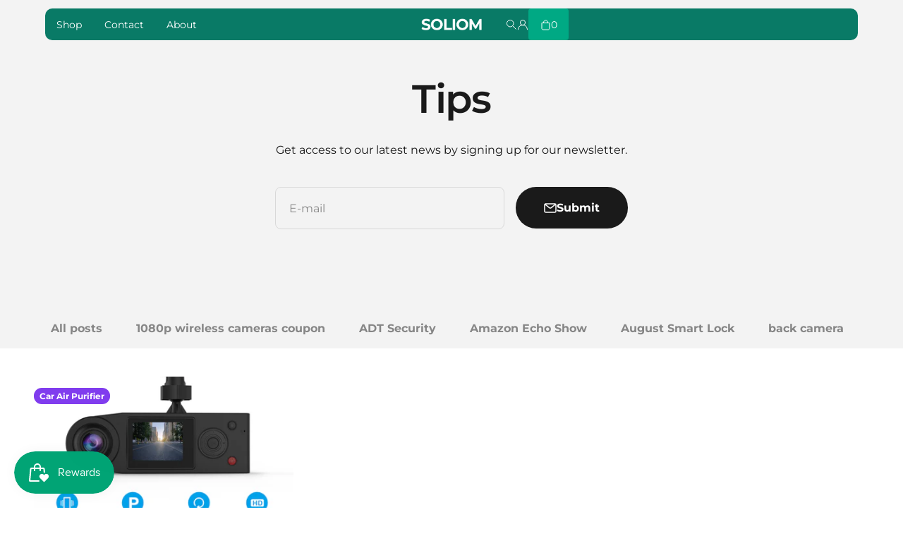

--- FILE ---
content_type: text/html; charset=utf-8
request_url: https://soliom.net/blogs/tips/tagged/solar-power-tires-pressure-monitoring-system
body_size: 88419
content:
<!doctype html>

<html lang="en" dir="ltr">

  <head>
	<!-- Added by AVADA SEO Suite -->
	
<style>@charset 'UTF-8';@import url(https://fonts.googleapis.com/css2?&display=swap);@font-face{font-family:Montserrat;font-weight:600;font-style:normal;font-display:swap;src:url(https://soliom.net/cdn/shop/t/73/assets/avada-seo-font-display.css) format("woff2"),url(https://soliom.net/cdn/shop/t/73/assets/avada-seo-font-display.css) format("woff")}@font-face{font-family:Montserrat;font-weight:600;font-style:italic;font-display:swap;src:url(https://soliom.net/cdn/shop/t/73/assets/avada-seo-font-display.css) format("woff2"),url(https://soliom.net/cdn/shop/t/73/assets/avada-seo-font-display.css) format("woff")}@font-face{font-family:Montserrat;font-weight:400;font-style:normal;font-display:swap;src:url(https://soliom.net/cdn/shop/t/73/assets/avada-seo-font-display.css) format("woff2"),url(https://soliom.net/cdn/shop/t/73/assets/avada-seo-font-display.css) format("woff")}@font-face{font-family:Montserrat;font-weight:400;font-style:italic;font-display:swap;src:url(https://soliom.net/cdn/shop/t/73/assets/avada-seo-font-display.css) format("woff2"),url(https://soliom.net/cdn/shop/t/73/assets/avada-seo-font-display.css) format("woff")}@font-face{font-family:Montserrat;font-weight:700;font-style:normal;font-display:swap;src:url(https://soliom.net/cdn/shop/t/73/assets/avada-seo-font-display.css) format("woff2"),url(https://soliom.net/cdn/shop/t/73/assets/avada-seo-font-display.css) format("woff")}@font-face{font-family:Montserrat;font-weight:700;font-style:italic;font-display:swap;src:url(https://soliom.net/cdn/shop/t/73/assets/avada-seo-font-display.css) format("woff2"),url(https://soliom.net/cdn/shop/t/73/assets/avada-seo-font-display.css) format("woff")}@font-face{font-family:Montserrat;font-weight:600;font-style:normal;font-display:fallback;src:url("https://soliom.net/cdn/fonts/montserrat/montserrat_n6.1326b3e84230700ef15b3a29fb520639977513e0.woff2") format("woff2"),url("https://soliom.net/cdn/fonts/montserrat/montserrat_n6.652f051080eb14192330daceed8cd53dfdc5ead9.woff") format("woff")}@font-face{font-family:Montserrat;font-weight:600;font-style:italic;font-display:fallback;src:url("https://soliom.net/cdn/fonts/montserrat/montserrat_i6.e90155dd2f004112a61c0322d66d1f59dadfa84b.woff2") format("woff2"),url("https://soliom.net/cdn/fonts/montserrat/montserrat_i6.41470518d8e9d7f1bcdd29a447c2397e5393943f.woff") format("woff")}@font-face{font-family:Montserrat;font-weight:400;font-style:normal;font-display:fallback;src:url("https://soliom.net/cdn/fonts/montserrat/montserrat_n4.81949fa0ac9fd2021e16436151e8eaa539321637.woff2") format("woff2"),url("https://soliom.net/cdn/fonts/montserrat/montserrat_n4.a6c632ca7b62da89c3594789ba828388aac693fe.woff") format("woff")}@font-face{font-family:Montserrat;font-weight:400;font-style:italic;font-display:fallback;src:url("https://soliom.net/cdn/fonts/montserrat/montserrat_i4.5a4ea298b4789e064f62a29aafc18d41f09ae59b.woff2") format("woff2"),url("https://soliom.net/cdn/fonts/montserrat/montserrat_i4.072b5869c5e0ed5b9d2021e4c2af132e16681ad2.woff") format("woff")}@font-face{font-family:Montserrat;font-weight:700;font-style:normal;font-display:fallback;src:url("https://soliom.net/cdn/fonts/montserrat/montserrat_n7.3c434e22befd5c18a6b4afadb1e3d77c128c7939.woff2") format("woff2"),url("https://soliom.net/cdn/fonts/montserrat/montserrat_n7.5d9fa6e2cae713c8fb539a9876489d86207fe957.woff") format("woff")}@font-face{font-family:Montserrat;font-weight:700;font-style:italic;font-display:fallback;src:url("https://soliom.net/cdn/fonts/montserrat/montserrat_i7.a0d4a463df4f146567d871890ffb3c80408e7732.woff2") format("woff2"),url("https://soliom.net/cdn/fonts/montserrat/montserrat_i7.f6ec9f2a0681acc6f8152c40921d2a4d2e1a2c78.woff") format("woff")}.share-buttons__item{width:var(--spacing-8-5);height:var(--spacing-8-5);opacity:.7;background:rgb(var(--text-color) / 0);border-radius:var(--rounded-full);place-content:center;display:grid}.article-content>.share-buttons .share-buttons__item{width:var(--spacing-10);height:var(--spacing-10);opacity:1}@font-face{font-family:Montserrat;font-weight:400;font-style:normal;font-display:swap;src:url("https://soliom.net/cdn/fonts/montserrat/montserrat_n4.81949fa0ac9fd2021e16436151e8eaa539321637.woff2") format("woff2"),url("https://soliom.net/cdn/fonts/montserrat/montserrat_n4.a6c632ca7b62da89c3594789ba828388aac693fe.woff") format("woff")}@media screen and (max-width:699px){.sm-max\:hidden{display:none}}.prose>:first-child{margin-block-start:0!important}:root{--spacing-0-5:0.125rem;--spacing-1:0.25rem;--spacing-1-5:0.375rem;--spacing-2:0.5rem;--spacing-2-5:0.625rem;--spacing-3:0.75rem;--spacing-3-5:0.875rem;--spacing-4:1rem;--spacing-4-5:1.125rem;--spacing-5:1.25rem;--spacing-5-5:1.375rem;--spacing-6:1.5rem;--spacing-6-5:1.625rem;--spacing-7:1.75rem;--spacing-7-5:1.875rem;--spacing-8:2rem;--spacing-8-5:2.125rem;--spacing-9:2.25rem;--spacing-9-5:2.375rem;--spacing-10:2.5rem;--spacing-11:2.75rem;--spacing-12:3rem;--spacing-14:3.5rem;--spacing-16:4rem;--spacing-18:4.5rem;--spacing-20:5rem;--spacing-24:6rem;--spacing-28:7rem;--spacing-32:8rem;--spacing-36:9rem;--spacing-40:10rem;--spacing-44:11rem;--spacing-48:12rem;--spacing-52:13rem;--spacing-56:14rem;--spacing-60:15rem;--spacing-64:16rem;--spacing-72:18rem;--spacing-80:20rem;--spacing-96:24rem;--container-max-width:1300px;--container-narrow-max-width:1050px;--container-gutter:var(--spacing-5);--section-outer-spacing-block:var(--spacing-12);--section-inner-max-spacing-block:var(--spacing-10);--section-inner-spacing-inline:var(--container-gutter);--section-stack-spacing-block:var(--spacing-8);--grid-gutter:var(--spacing-5);--product-list-row-gap:var(--spacing-8);--product-list-column-gap:var(--grid-gutter);--input-gap:var(--spacing-2);--input-height:2.625rem;--input-padding-inline:var(--spacing-4);--sticky-area-height:calc(var(--sticky-announcement-bar-enabled, 0) * var(--announcement-bar-height, 0px) + var(--sticky-header-enabled, 0) * var(--header-height, 0px));--transform-logical-flip:1;--transform-origin-start:left;--transform-origin-end:right;--heading-font-family:Montserrat,sans-serif;--heading-font-weight:600;--heading-font-style:normal;--heading-text-transform:normal;--heading-letter-spacing:-0.02em;--text-font-family:Montserrat,sans-serif;--text-font-weight:400;--text-font-style:normal;--text-letter-spacing:0.0em;--text-h0:2.75rem;--text-h1:2rem;--text-h2:1.75rem;--text-h3:1.375rem;--text-h4:1.125rem;--text-h5:1.125rem;--text-h6:1rem;--text-xs:0.8125rem;--text-sm:0.875rem;--text-base:1.0rem;--text-lg:1.25rem;--accent:26 26 26;--text-primary:26 26 26;--background-primary:255 255 255;--dialog-background:255 255 255;--border-color:var(--text-color, var(--text-primary))/0.12;--button-background-primary:26 26 26;--button-text-primary:255 255 255;--button-background-secondary:240 196 23;--button-text-secondary:26 26 26;--success-background:224 244 232;--success-text:0 163 65;--warning-background:255 246 233;--warning-text:255 183 74;--error-background:254 231 231;--error-text:248 58 58;--on-sale-text:248 58 58;--on-sale-badge-background:248 58 58;--on-sale-badge-text:255 255 255;--sold-out-badge-background:26 26 26;--sold-out-badge-text:255 255 255;--primary-badge-background:128 60 238;--primary-badge-text:255 255 255;--star-color:255 183 74;--product-card-background:255 255 255;--product-card-text:26 26 26;--header-background:240 240 240;--header-text:26 26 26;--footer-background:255 255 255;--footer-text:26 26 26;--rounded-xs:0.25rem;--rounded-sm:0.375rem;--rounded:0.75rem;--rounded-lg:1.5rem;--rounded-full:9999px;--rounded-button:3.75rem;--rounded-input:0.5rem;--shadow-sm:0 2px 8px rgb(var(--text-primary) / 0.1);--shadow:0 5px 15px rgb(var(--text-primary) / 0.1);--shadow-md:0 5px 30px rgb(var(--text-primary) / 0.1);--shadow-block:0px 18px 50px rgb(var(--text-primary) / 0.1);--checkmark-svg-url:url(https://soliom.net/cdn/shop/t/73/assets/checkmark.svg?v=77552481021870063511768470476)}@media screen and (min-width:700px){.prose *+.button{margin-block-start:var(--spacing-8)!important}.prose :is(.h5,.h6,h5,h6)+*{margin-block-start:var(--spacing-4)}.article{--article-margin-block-end:var(--spacing-28)}.sm\:gap-5{gap:var(--spacing-5)}.sm\:gap-6{gap:var(--spacing-6)}.sm\:gap-8{gap:var(--spacing-8)}:root{--text-h0:3.5rem;--text-h1:2.5rem;--text-h2:2rem;--text-h3:1.625rem;--text-h4:1.375rem;--text-h5:1.125rem;--text-h6:1rem;--text-xs:0.75rem;--text-sm:0.875rem;--text-base:1.0rem;--text-lg:1.25rem;--container-gutter:2rem;--section-outer-spacing-block:var(--spacing-16);--section-inner-max-spacing-block:var(--spacing-12);--section-inner-spacing-inline:var(--spacing-12);--section-stack-spacing-block:var(--spacing-12);--grid-gutter:var(--spacing-6);--product-list-row-gap:var(--spacing-12);--input-gap:1rem;--input-height:3.125rem;--input-padding-inline:var(--spacing-5)}}@media screen and (min-width:1000px){:root{--container-gutter:var(--spacing-12);--section-outer-spacing-block:var(--spacing-18);--section-inner-max-spacing-block:var(--spacing-16);--section-inner-spacing-inline:var(--spacing-16);--section-stack-spacing-block:var(--spacing-12)}}@media screen and (min-width:1150px){.prose :is(.h5,.h6,h5,h6)+*{margin-block-start:var(--spacing-4)}:root{--container-gutter:var(--spacing-12);--section-outer-spacing-block:var(--spacing-20);--section-inner-max-spacing-block:var(--spacing-16);--section-inner-spacing-inline:var(--spacing-16);--section-stack-spacing-block:var(--spacing-12)}}@media screen and (min-width:1400px){:root{--text-h0:4.5rem;--text-h1:3.5rem;--text-h2:2.75rem;--text-h3:2rem;--text-h4:1.75rem;--text-h5:1.375rem;--text-h6:1.25rem;--section-outer-spacing-block:var(--spacing-24);--section-inner-max-spacing-block:var(--spacing-18);--section-inner-spacing-inline:var(--spacing-18)}}@media screen and (min-width:1600px){:root{--section-outer-spacing-block:var(--spacing-24);--section-inner-max-spacing-block:var(--spacing-20);--section-inner-spacing-inline:var(--spacing-20)}}*,:after,:before{box-sizing:border-box;border-style:solid;border-width:0;border-color:rgb(var(--text-color) / .12)}html{-webkit-text-size-adjust:100%;-moz-tab-size:4;tab-size:4;scroll-padding-block-start:calc(var(--sticky-area-height) + 20px);line-height:1.5}body{--background:var(--background-primary);--text-color:var(--text-primary);background:rgb(var(--background));color:rgb(var(--text-color));font:var(--text-font-style) var(--text-font-weight) var(--text-base)/1.6 var(--text-font-family);letter-spacing:var(--text-letter-spacing);margin:0;position:relative}h1{font-size:inherit;font-weight:inherit}a{color:inherit;-webkit-text-decoration:inherit;text-decoration:inherit}strong{font-weight:bolder}button,input{font-family:inherit;font-size:100%;font-weight:inherit;font-style:inherit;line-height:inherit;text-transform:inherit;color:inherit;margin:0;padding:0}button{text-transform:none}[type=button],[type=reset],button{-webkit-appearance:button;text-align:inherit;background-color:#0000;background-image:none}button{touch-action:manipulation}:-moz-focusring{outline:auto}:-moz-ui-invalid{box-shadow:none}::-webkit-inner-spin-button{height:auto}::-webkit-outer-spin-button{height:auto}[type=search]{-webkit-appearance:textfield;outline-offset:-2px}::-webkit-search-decoration{-webkit-appearance:none}::-webkit-file-upload-button{-webkit-appearance:button;font:inherit}::-webkit-date-and-time-value{text-align:start}h1,p{margin:0}ul{margin:0;padding:0;list-style:none}iframe,img{vertical-align:middle;display:block}img{color:#0000;max-width:min(var(--image-mobile-max-width,var(--image-max-width,100%)),100%);object-fit:inherit;object-position:inherit;height:auto}.button{--button-background:var(--button-background-primary)/var(--button-background-opacity, 1);--button-text-color:var(--button-text-primary);--button-outline-color:var(--button-background-primary);-webkit-appearance:none;appearance:none;border-radius:var(--rounded-button);background-color:rgb(var(--button-background));color:rgb(var(--button-text-color));text-align:center;font-size:var(--text-sm);letter-spacing:var(--text-letter-spacing);padding-block-start:var(--spacing-2-5);padding-block-end:var(--spacing-2-5);padding-inline-start:var(--spacing-5);padding-inline-end:var(--spacing-5);font-weight:700;line-height:1.6;display:inline-block;position:relative}.button--sm{font-size:var(--text-xs);padding-block-start:var(--spacing-2);padding-block-end:var(--spacing-2);line-height:1.7}.button--lg{font-size:var(--text-base);padding-block-start:.8125rem;padding-block-end:.8125rem;padding-inline-start:var(--spacing-6);padding-inline-end:var(--spacing-6)}.button--xl{font-size:var(--text-base);padding-block-start:var(--spacing-4);padding-block-end:var(--spacing-4);padding-inline-start:var(--spacing-8);padding-inline-end:var(--spacing-8)}.button--subdued{--button-background:var(--text-color)/.1!important;--button-text-color:var(--text-color)!important;--button-outline-color:var(--text-color)!important}@media screen and (min-width:700px){img{max-width:min(var(--image-max-width,100%),100%)}.button{padding-block-start:var(--spacing-3);padding-block-end:var(--spacing-3);padding-inline-start:var(--spacing-6);padding-inline-end:var(--spacing-6)}.button--sm{padding-block-start:var(--spacing-2);padding-block-end:var(--spacing-2);padding-inline-start:var(--spacing-5);padding-inline-end:var(--spacing-5)}.button--lg{padding-block-start:var(--spacing-3-5);padding-block-end:var(--spacing-3-5);padding-inline-start:var(--spacing-8);padding-inline-end:var(--spacing-8)}.button--xl{padding-block-start:1.075rem;padding-block-end:1.075rem;padding-inline-start:var(--spacing-10);padding-inline-end:var(--spacing-10)}}.animated-arrow:after,.animated-arrow:before{content:"";grid-area:1/-1}.content-over-media>:is(picture,img,video,iframe,svg,video-media){height:var(--content-over-media-height,auto);transform-origin:top;overflow-wrap:anywhere;object-fit:cover;object-position:center;border-radius:inherit;-webkit-touch-callout:none;grid-area:1/1/span 3/span 3;place-self:stretch stretch;width:100%;min-height:100%;max-height:100%;position:relative}.content-over-media>:not(img,video,iframe,svg,video-media,picture){max-width:var(--content-over-media-content-max-width,780px);z-index:1;grid-area:2/2/auto/span 1;position:relative}.numbered-dots__item>*{grid-area:1/-1}:is(.drawer,.popover):not(:defined){display:none}.drawer{--container-outer-width:var(--spacing-6);--background:var(--dialog-background);--text-color:var(--text-primary);--drawer-header-padding:var(--spacing-5);--drawer-body-padding:var(--spacing-5) var(--spacing-6);--drawer-footer-padding:var(--spacing-6);--drawer-content-max-height:none;visibility:hidden;padding:var(--spacing-2);z-index:999;width:100%;position:fixed;right:0}.drawer>[is=close-button]{display:none;position:absolute;top:1.5rem}.drawer>[is=close-button]:not(:lang(ae),:lang(ar),:lang(arc),:lang(bcc),:lang(bqi),:lang(ckb),:lang(dv),:lang(fa),:lang(glk),:lang(he),:lang(ku),:lang(mzn),:lang(nqo),:lang(pnb),:lang(ps),:lang(sd),:lang(ug),:lang(ur),:lang(yi)){right:1.5rem}@media screen and (max-width:699px){.drawer{--drawer-content-max-height:75vh}}@media screen and (min-width:700px){.drawer{--container-outer-width:var(--spacing-10);--drawer-header-padding:var(--spacing-8) var(--spacing-10);--drawer-body-padding:var(--spacing-8) var(--spacing-10);--drawer-footer-padding:var(--spacing-8) var(--spacing-10);padding:var(--spacing-4);width:510px;height:100%}.drawer>[is=close-button]{display:grid;top:2.25rem}.drawer>[is=close-button]:not(:lang(ae),:lang(ar),:lang(arc),:lang(bcc),:lang(bqi),:lang(ckb),:lang(dv),:lang(fa),:lang(glk),:lang(he),:lang(ku),:lang(mzn),:lang(nqo),:lang(pnb),:lang(ps),:lang(sd),:lang(ug),:lang(ur),:lang(yi)){right:2.25rem}.drawer--lg{width:680px}}.count-bubble{--size:var(--spacing-4);width:var(--size);height:var(--size);border-radius:var(--rounded-full);background:rgb(var(--button-background-primary));color:rgb(var(--button-text-primary));place-items:center;min-width:min-content;padding-inline-start:var(--spacing-1);padding-inline-end:var(--spacing-1);font-size:9px;font-weight:700;line-height:1;display:grid}.count-bubble--lg{--size:var(--spacing-5);font-size:var(--text-xs)}.pill-loader>*{grid-area:1/-1;place-self:center}.v-stack{display:grid}.h-stack{align-items:center;display:flex}.container{--container-inner-width:min((100vw - var(--scrollbar-width, 0px))  - var(--container-gutter) * 2, var(--container-max-width));--container-outer-width:calc(((100vw - var(--scrollbar-width, 0px))  - var(--container-inner-width)) / 2);margin-inline-start:max(var(--container-gutter),50% - var(--container-max-width) / 2);margin-inline-end:max(var(--container-gutter),50% - var(--container-max-width) / 2)}[role=main] .shopify-section{--section-is-first:0;--hash-difference:calc(var(--section-background-hash)  - var(--previous-section-background-hash, -1));--hash-difference-abs:max(var(--hash-difference), -1 * var(--hash-difference));--background-differs-from-previous:max(0, min(var(--hash-difference-abs, 1), 1));background:rgb(var(--background));position:relative}[role=main] .shopify-section:not(.contents){display:flow-root}[role=main] .shopify-section:first-child{--section-is-first:1}.empty-state{justify-items:center;gap:var(--spacing-5);text-align:center;margin-block-start:var(--spacing-12);margin-block-end:var(--spacing-12);display:grid}.empty-state__icon-wrapper{position:relative}.empty-state__icon-wrapper>.count-bubble{position:absolute;top:calc(-1 * var(--spacing-1-5))}.empty-state__icon-wrapper>.count-bubble:not(:lang(ae),:lang(ar),:lang(arc),:lang(bcc),:lang(bqi),:lang(ckb),:lang(dv),:lang(fa),:lang(glk),:lang(he),:lang(ku),:lang(mzn),:lang(nqo),:lang(pnb),:lang(ps),:lang(sd),:lang(ug),:lang(ur),:lang(yi)){right:calc(-1 * var(--spacing-1-5))}.prose>:first-child,.prose>:first-child :first-child{margin-block-start:0!important}.prose>:last-child{margin-block-end:0!important}.prose *+:is(p,div,ul,ol){margin-block-start:var(--spacing-3)}.prose *+.button{margin-block-start:var(--spacing-6)!important}.prose :is(.h5,.h6,h5,h6)+*{margin-block-start:var(--spacing-4)}.prose a:not(.button){text-underline:none;background:linear-gradient(to right,currentColor,currentColor) 0/100% 1px no-repeat}.link-faded{opacity:.7}.skeleton{background:rgb(var(--text-color) / .15);border-radius:4px;flex-shrink:0;animation:2.5s cubic-bezier(.4,0,.6,1) infinite pulse;display:block}.skeleton--tab{width:88px;height:20px}.skeleton--thumbnail{width:80px;height:80px}.skeleton--text{width:var(--skeleton-text-width,100%);height:12px}@media screen and (min-width:700px){.count-bubble--lg{--size:var(--spacing-7)}.shopify-section:first-child{--section-outer-spacing-block-start:24px}.empty-state{gap:var(--spacing-8);margin-block-start:var(--spacing-32);margin-block-end:var(--spacing-32)}.empty-state__icon-wrapper>svg{width:var(--spacing-12);height:var(--spacing-12)}.empty-state__icon-wrapper>.count-bubble{top:calc(-1 * var(--spacing-3))}.empty-state__icon-wrapper>.count-bubble:not(:lang(ae),:lang(ar),:lang(arc),:lang(bcc),:lang(bqi),:lang(ckb),:lang(dv),:lang(fa),:lang(glk),:lang(he),:lang(ku),:lang(mzn),:lang(nqo),:lang(pnb),:lang(ps),:lang(sd),:lang(ug),:lang(ur),:lang(yi)){right:calc(-1 * var(--spacing-3))}.prose *+:is(p,div,ul,ol){margin-block-start:var(--spacing-4)}.prose *+.button{margin-block-start:var(--spacing-8)!important}.prose :is(.h5,.h6,h5,h6)+*{margin-block-start:var(--spacing-4)}.skeleton--tab{width:148px;height:34px}.skeleton--thumbnail{width:96px;height:96px}}.text-with-icon{gap:var(--spacing-3);align-items:center;display:flex}.text-with-icon>svg{flex-shrink:0}.icon{vertical-align:middle;display:block}.announcement-bar__static-list>*{grid-area:1/-1}.article{--article-margin-block-end:var(--spacing-14)}.article>.container{justify-content:safe center;gap:var(--spacing-10);margin-block-end:var(--article-margin-block-end);display:grid}@media screen and (min-width:700px){.article{--article-margin-block-end:var(--spacing-28)}.article>.container{gap:var(--spacing-16)}}.article-banner{grid:var(--article-banner-grid);column-gap:var(--article-banner-column-gap);align-items:var(--article-banner-horizontal-alignement,center);max-width:var(--article-banner-max-width);box-sizing:content-box;justify-items:center;margin-inline-start:auto;margin-inline-end:auto;padding-block-start:var(--article-banner-padding-block-start,0);display:grid;position:relative}.article-banner:before{content:"";width:calc((100vw - var(--scrollbar-width,0px)));height:var(--article-banner-before-height);background-color:rgb(var(--article-banner-background));position:absolute;top:0}.article-banner__image{z-index:1;width:100%}.article-banner__image>img{width:100%}.article-banner__content{gap:var(--spacing-6);padding:var(--article-banner-content-padding-block-start) var(--article-banner-content-padding-inline) var(--article-banner-content-padding-block-end);justify-items:var(--article-banner-vertical-alignement,center);text-align:var(--article-banner-vertical-alignement,center);z-index:2;display:grid}.article__meta{justify-content:var(--article-banner-meta-vertical-alignment,center);row-gap:var(--spacing-2);column-gap:var(--spacing-4);flex-wrap:wrap;display:flex}.article__meta .text-with-icon{gap:var(--spacing-2)}@media screen and (min-width:1150px){.prose *+p{margin-block-start:var(--spacing-6)}.prose :is(.h5,.h6,h5,h6)+*{margin-block-start:var(--spacing-4)}.article-banner{padding-inline-start:var(--container-gutter);padding-inline-end:var(--container-gutter)}.article-banner__content{grid-area:var(--article-banner-grid-area,content)}.article-banner__image{grid-area:var(--article-banner-grid-area,image);position:relative}.article-banner__image:before{content:"";background:rgb(var(--article-banner-image-overlay));border-radius:inherit;z-index:1;position:absolute;top:0;bottom:0;left:0;right:0}.article__meta{column-gap:var(--spacing-6)}.article__meta .text-with-icon{gap:var(--spacing-2-5)}}.article-content{max-width:var(--article-max-width);grid-template-columns:minmax(0,1fr);width:100%;margin-inline-start:auto;margin-inline-end:auto;padding-block-start:var(--spacing-10)}@media screen and (min-width:1000px){.article-content{border-bottom-width:1px;padding-block-start:var(--spacing-16);padding-block-end:var(--spacing-18)}}.cart-drawer{--drawer-footer-padding:1rem 1.5rem 1.5rem 1.5rem;--drawer-content-max-height:none;height:100%;top:0}.cart-drawer>[is=close-button]{display:grid}.shopify-section--privacy-banner{z-index:2;position:relative}.privacy-bar{margin:var(--spacing-2);z-index:1;position:fixed;bottom:0;display:block!important}.privacy-bar:not(:lang(ae),:lang(ar),:lang(arc),:lang(bcc),:lang(bqi),:lang(ckb),:lang(dv),:lang(fa),:lang(glk),:lang(he),:lang(ku),:lang(mzn),:lang(nqo),:lang(pnb),:lang(ps),:lang(sd),:lang(ug),:lang(ur),:lang(yi)){left:0}.privacy-bar[hidden]{visibility:hidden;opacity:0}.privacy-bar__inner{padding:var(--spacing-6);background:rgb(var(--background-primary));color:rgb(var(--text-primary));border-radius:var(--rounded-sm);border-width:1px;width:100%}.privacy-bar__close{position:absolute;top:var(--spacing-6)}.privacy-bar__close:not(:lang(ae),:lang(ar),:lang(arc),:lang(bcc),:lang(bqi),:lang(ckb),:lang(dv),:lang(fa),:lang(glk),:lang(he),:lang(ku),:lang(mzn),:lang(nqo),:lang(pnb),:lang(ps),:lang(sd),:lang(ug),:lang(ur),:lang(yi)){right:var(--spacing-6)}@media screen and (min-width:700px){.cart-drawer{--drawer-footer-padding:1.5rem 2.5rem 2.5rem 2.5rem}.privacy-bar{margin:var(--spacing-4)}.privacy-bar__inner{max-width:445px}}.header__logo{grid-area:logo;max-width:max-content;display:block;position:relative}.header__main-nav{grid-area:main-nav}.header__secondary-nav{justify-content:flex-end;justify-self:end;align-items:center;gap:var(--spacing-3) var(--header-part-gap);flex-wrap:wrap;grid-area:secondary-nav;display:flex}@media screen and (min-width:700px){.mega-menu__carousel>*{grid-area:1/-1}}.hot-spot{--hot-spot-dot-size:var(--spacing-8);--hot-spot-dot-shadow-size:var(--spacing-2-5);top:var(--hot-spot-vertical-position);left:var(--hot-spot-horizontal-position);grid-area:unset!important;z-index:unset!important;position:absolute!important}.images-scrolling-desktop__content-list{grid-area:1/content/-1;grid-auto-columns:minmax(0,1fr);align-items:center;display:grid}.media-grid__item{grid-area:span min(2,var(--media-grid-row-span))/span min(2,var(--media-grid-column-span));height:100%}@media screen and (min-width:700px){.media-grid__item{grid-area:span var(--media-grid-row-span)/span var(--media-grid-column-span)}}.media-with-text__media{grid-area:media;position:relative;overflow:hidden}.media-with-text__content{padding:var(--media-with-text-content-padding);grid-area:content;display:grid}:is(.multiple-images-with-text__image-list[layout=stacked],.multiple-images-with-text__content-list)>*{grid-area:1/-1;width:100%}.multiple-images-with-text__image-list:not([layout=stacked])>img:first-child{grid-area:1/2/-1;margin-block-start:var(--multiple-images-with-text-main-image-offset,0px)}.press__list>*{grid-area:1/-1}.revealed-image__wrapper>*{grid-area:1/-1}.search-input{justify-content:space-between;align-items:center;gap:var(--spacing-4);border-bottom-width:2px;padding-block-end:var(--spacing-2-5);display:flex}.search-input>input{-webkit-appearance:none;appearance:none;font-size:var(--text-h5);background:0 0;border-radius:0;outline:0;flex-grow:1;width:0;font-weight:bolder}.search-input>input[type=search]::-webkit-search-decoration{display:none}.search-input>input[type=search]::-webkit-search-cancel-button{display:none}.search-input>[type=reset]{font-size:var(--text-sm);opacity:0}.search-drawer{--drawer-body-padding:1.25rem 1.5rem 1.5rem 1.5rem;--drawer-content-max-height:100%;height:100%}.predictive-search{min-width:0;display:block}@media screen and (min-width:700px){.search-input{padding-block-end:var(--spacing-3)}.search-input>input{font-size:var(--text-h4)}.search-input>[type=reset]{font-size:var(--text-base)}.search-drawer{--drawer-body-padding:2rem 2.5rem 2.5rem 2.5rem}.shop-the-look__carousel>*{grid-area:1/-1}.sm\:hidden{display:none}}.timeline__slider>*{grid-area:1/-1}.sr-only{clip:rect(0,0,0,0);white-space:nowrap;border-width:0;width:1px;height:1px;margin:-1px;padding:0;position:absolute;overflow:hidden}.text-custom{color:rgb(var(--text-color))}.text-subdued{color:rgb(var(--text-color) / .7)}.justify-center{justify-content:safe center}.align-center{align-items:center}.align-self-center{align-self:center}.align-center{vertical-align:middle}.w-full{width:100%}.gap-2{gap:var(--spacing-2)}.gap-3{gap:var(--spacing-3)}.gap-4{gap:var(--spacing-4)}.gap-5{gap:var(--spacing-5)}.gap-8{gap:var(--spacing-8)}@media screen and (min-width:700px){.sm\:gap-5{gap:var(--spacing-5)}.sm\:gap-6{gap:var(--spacing-6)}.sm\:gap-8{gap:var(--spacing-8)}.sm\:gap-10{gap:var(--spacing-10)}}.bold{font-weight:700}.text-xs{font-size:var(--text-xs);line-height:1.7}.text-sm{font-size:var(--text-sm);line-height:1.6}.h0,.h5{font-family:var(--heading-font-family);font-weight:var(--heading-font-weight);font-style:var(--heading-font-style);letter-spacing:var(--heading-letter-spacing);text-transform:var(--heading-text-transform);overflow-wrap:anywhere}.h0{font-size:var(--text-h0);line-height:1}.h5{font-size:var(--text-h5);line-height:1.4}@keyframes avada-rotate{0%{transform:rotate(0)}100%{transform:rotate(360deg)}}.Avada-LoadingScreen{display:none;width:100%;height:100vh;top:0;position:fixed;z-index:9999;display:flex;align-items:center;justify-content:center;background-color:#f2f2f2}.Avada-LoadingScreen svg{animation:1s linear infinite avada-rotate;width:75px;height:75px}@keyframes pulse{50%{opacity:.5}0%{background-color:#e0e0e0}50%{background-color:#f0f0f0}100%{background-color:#e0e0e0}}:root{--swiper-theme-color:#007aff;--swiper-navigation-size:44px}:host{position:relative;display:block;margin-left:auto;margin-right:auto;z-index:1}body{-webkit-touch-callout:none!important}[hidden]{display:none!important}.section-sections--19408215801925__ss_header_4_Q6Xwdt{border-top:0 solid #000;border-bottom:0 solid #000;margin-top:0;margin-bottom:0;margin-left:0;margin-right:0;position:relative}.section-sections--19408215801925__ss_header_4_Q6Xwdt-settings{margin:0 auto;padding-top:9px;padding-bottom:15px;padding-left:1.5rem;padding-right:1.5rem}.header-sections--19408215801925__ss_header_4_Q6Xwdt.fixed{position:fixed;top:0;left:0;width:calc(100% - 0rem);z-index:999}.header-body-sections--19408215801925__ss_header_4_Q6Xwdt{display:grid;align-items:center;margin-top:10px;padding:0;border:0 solid #fff;border-radius:10px;gap:12px;background-color:#097a66}.header-menu-list-sections--19408215801925__ss_header_4_Q6Xwdt{padding:0;margin:0;display:none;align-items:center;gap:0;flex-wrap:wrap;list-style:none}.header-menu-mobile-sections--19408215801925__ss_header_4_Q6Xwdt .header-menu-list-sections--19408215801925__ss_header_4_Q6Xwdt{display:flex;flex-direction:column;align-items:start}.header-menu-item-sections--19408215801925__ss_header_4_Q6Xwdt{margin:0;line-height:100%;box-sizing:border-box;padding-bottom:0}.header-menu-link-sections--19408215801925__ss_header_4_Q6Xwdt{margin:0;font-size:24px;color:#fff;line-height:130%;text-transform:unset;text-decoration:none;font-weight:400;position:relative;z-index:3}.header-menu-item-main-sections--19408215801925__ss_header_4_Q6Xwdt>.header-menu-link-sections--19408215801925__ss_header_4_Q6Xwdt{display:block;padding:10px 16px;background-color:rgba(0,0,0,0);border-radius:4px}.header-submenu-sections--19408215801925__ss_header_4_Q6Xwdt .header-menu-link-sections--19408215801925__ss_header_4_Q6Xwdt{color:#097a66!important;font-weight:400}.header-menu-item-parent-sections--19408215801925__ss_header_4_Q6Xwdt{display:flex;align-items:center;gap:10px;max-width:fit-content;flex-basis:0}.header-menu-item-icon-sections--19408215801925__ss_header_4_Q6Xwdt{display:block;flex:0 0 8px;width:8px;color:#097a66}.header-menu-item-icon-sections--19408215801925__ss_header_4_Q6Xwdt svg{display:block;width:100%;height:100%;object-fit:cover}.header-submenu-sections--19408215801925__ss_header_4_Q6Xwdt{position:absolute;z-index:3;top:calc(100% - 30px);left:0;width:100%;opacity:0;list-style:none;margin:0}.header-submenu-bg-sections--19408215801925__ss_header_4_Q6Xwdt{display:block!important;height:20px}.header-submenu-inner-sections--19408215801925__ss_header_4_Q6Xwdt{background-color:#fff;border-bottom:0 solid #000}.header-submenu-sections--19408215801925__ss_header_4_Q6Xwdt .section-sections--19408215801925__ss_header_4_Q6Xwdt-settings{padding-top:12px}.header-menu-burder-wrapper-sections--19408215801925__ss_header_4_Q6Xwdt{position:relative}.header-menu-burder-wrapper-sections--19408215801925__ss_header_4_Q6Xwdt:after{content:'';position:absolute;top:-6px;left:10px;width:18px;height:100%;z-index:2;min-height:14px}.header-menu-burder-sections--19408215801925__ss_header_4_Q6Xwdt{position:relative;z-index:1;margin-left:10px;display:block;width:18px;position:relative;z-index:3;background-color:transparent;border:0;box-shadow:none;transform:translateY(19px)}.header-menu-burger-icon-sections--19408215801925__ss_header_4_Q6Xwdt{position:absolute;top:50%;left:0;margin-top:-1px;width:100%;height:1.5px;background:#fff}.header-menu-burger-icon-sections--19408215801925__ss_header_4_Q6Xwdt::after,.header-menu-burger-icon-sections--19408215801925__ss_header_4_Q6Xwdt::before{content:"";display:block;position:absolute;width:100%;height:1.5px;background-color:inherit;background:#fff}.header-menu-burger-icon-sections--19408215801925__ss_header_4_Q6Xwdt::before{top:-6px}.header-menu-burger-icon-sections--19408215801925__ss_header_4_Q6Xwdt::after{bottom:-6px}.header-logo-sections--19408215801925__ss_header_4_Q6Xwdt{width:100%;max-width:50px;text-align:center;position:relative;z-index:3}.header-logo-image-sections--19408215801925__ss_header_4_Q6Xwdt img{display:block;width:100%;height:100%;object-fit:cover}.header-sections--19408215801925__ss_header_4_Q6Xwdt .header-logo-first-sections--19408215801925__ss_header_4_Q6Xwdt{display:block!important}.header-sections--19408215801925__ss_header_4_Q6Xwdt .header-logo-second-sections--19408215801925__ss_header_4_Q6Xwdt{display:none!important}.header-right-sections--19408215801925__ss_header_4_Q6Xwdt{display:flex;align-items:center;justify-content:end;gap:16px;flex-wrap:wrap;position:relative;z-index:3}.header-account-text-sections--19408215801925__ss_header_4_Q6Xwdt,.header-search-text-sections--19408215801925__ss_header_4_Q6Xwdt{display:none;margin:0;color:#fff;line-height:130%;text-transform:unset;text-decoration:none}.header-cart-text-sections--19408215801925__ss_header_4_Q6Xwdt{display:none;margin:0;font-size:14px;color:#fff;line-height:130%;text-transform:unset;text-decoration:none}.header-cart-sections--19408215801925__ss_header_4_Q6Xwdt .cart-count-bubble span{margin:0;font-size:10px;color:#fff;line-height:100%;text-transform:unset;text-decoration:none}.header-account-icon-sections--19408215801925__ss_header_4_Q6Xwdt,.header-cart-icon-sections--19408215801925__ss_header_4_Q6Xwdt,.header-search-icon-sections--19408215801925__ss_header_4_Q6Xwdt{display:block;width:20px}.header-account-icon-sections--19408215801925__ss_header_4_Q6Xwdt svg,.header-search-icon-sections--19408215801925__ss_header_4_Q6Xwdt svg{display:block;width:100%;height:100%;object-fit:cover}.header-cart-icon-sections--19408215801925__ss_header_4_Q6Xwdt svg{display:block;width:100%;height:100%;object-fit:cover}.header-account-icon-sections--19408215801925__ss_header_4_Q6Xwdt svg path,.header-search-icon-sections--19408215801925__ss_header_4_Q6Xwdt svg path{stroke:#ffffff}.header-cart-icon-sections--19408215801925__ss_header_4_Q6Xwdt svg path{stroke:#ffffff}.header-account-sections--19408215801925__ss_header_4_Q6Xwdt,.header-cart-sections--19408215801925__ss_header_4_Q6Xwdt{text-decoration:none}.header-search-sections--19408215801925__ss_header_4_Q6Xwdt{padding:0;margin:0;background-color:transparent;border:0;box-shadow:none;text-decoration:none}.header-cart-sections--19408215801925__ss_header_4_Q6Xwdt{display:flex;align-items:center;gap:5px;position:relative;background-color:#00a984;padding:10px;border:0 solid #000;border-radius:4px}.header-cart-sections--19408215801925__ss_header_4_Q6Xwdt .cart-count-bubble{position:absolute;left:52%;top:45%;transform:translateX(-50%);padding:0;background-color:transparent;border:0;margin:0;width:fit-content;height:fit-content}.header-menu-mobile-sections--19408215801925__ss_header_4_Q6Xwdt{position:absolute;top:100%;left:0;width:100%;height:100dvh;overflow-y:auto;background-color:rgba(0,0,0,.5);transform:translateY(-130%);z-index:99}.header-menu-mobile-inner-sections--19408215801925__ss_header_4_Q6Xwdt{background-color:#fff;max-width:100%;height:100%;padding:20px;position:relative;overflow-x:hidden;overflow-y:auto;display:flex;flex-direction:column;justify-content:space-between}.header-mobile-menu-item-parent-sections--19408215801925__ss_header_4_Q6Xwdt{display:flex;align-items:center;gap:10px}.header-menu-mobile-sections--19408215801925__ss_header_4_Q6Xwdt .header-menu-item-sections--19408215801925__ss_header_4_Q6Xwdt{max-width:100%;width:100%;justify-content:space-between;position:static;padding:12px 0;border-bottom:1px solid #097a66}.header-menu-mobile-sections--19408215801925__ss_header_4_Q6Xwdt .header-menu-item-sections--19408215801925__ss_header_4_Q6Xwdt:first-child{border-top:1px solid #097a66}.header-menu-mobile-sections--19408215801925__ss_header_4_Q6Xwdt .header-menu-item-icon-sections--19408215801925__ss_header_4_Q6Xwdt{flex:0 0 18px;width:18px;transform:rotate(-90deg)}.header-menu-mobile-submenu-sections--19408215801925__ss_header_4_Q6Xwdt{position:absolute;background-color:#fff;z-index:4;padding:20px;top:0;left:0;height:100%;width:100%;overflow-x:hidden;overflow-y:auto;transform:translateX(110%)}.header-menu-mobile-submenu-heading-sections--19408215801925__ss_header_4_Q6Xwdt{display:flex;align-items:center;gap:20px;width:100%;background-color:transparent;border:0;border-top:1px solid #097a66;padding:0;padding:10px 0;box-shadow:none;font-size:24px;color:#097a66;line-height:130%;text-transform:unset;text-decoration:none;font-weight:700}.header-menu-mobile-submenu-heading-sections--19408215801925__ss_header_4_Q6Xwdt .header-menu-item-icon-sections--19408215801925__ss_header_4_Q6Xwdt{transform:rotate(90deg)}.header-mobile-submenu-list-sections--19408215801925__ss_header_4_Q6Xwdt{margin:0;margin-top:0;display:flex;flex-direction:column;gap:0;padding:0;list-style:none}.header-submenu-inner-sections--19408215801925__ss_header_4_Q6Xwdt .section-sections--19408215801925__ss_header_4_Q6Xwdt-settings{display:grid;align-items:start;gap:16px}.header-submenu-menu-sections--19408215801925__ss_header_4_Q6Xwdt{display:flex;gap:16px;flex-wrap:wrap}.header-submenu-menu-sections--19408215801925__ss_header_4_Q6Xwdt .header-menu-list-sections--19408215801925__ss_header_4_Q6Xwdt{display:flex;align-items:stretch;gap:16px}.header-submenu-menu-sections--19408215801925__ss_header_4_Q6Xwdt>.header-menu-list-sections--19408215801925__ss_header_4_Q6Xwdt .header-menu-item-with-submenu-sections--19408215801925__ss_header_4_Q6Xwdt>.header-menu-link-sections--19408215801925__ss_header_4_Q6Xwdt:first-child{display:block;max-width:fit-content;font-size:16px;font-weight:700;margin-bottom:12px}.header-submenu-menu-sections--19408215801925__ss_header_4_Q6Xwdt .header-menu-list-sections--19408215801925__ss_header_4_Q6Xwdt .header-menu-list-sections--19408215801925__ss_header_4_Q6Xwdt{margin-top:8px;display:flex;flex-direction:column;gap:8px}.header-submenu-menu-sections--19408215801925__ss_header_4_Q6Xwdt>.header-menu-list-sections--19408215801925__ss_header_4_Q6Xwdt>.header-menu-item-sections--19408215801925__ss_header_4_Q6Xwdt:not(:last-child){border-right:1px solid #097a66}.header-menu-link-sections--19408215801925__ss_header_4_Q6Xwdt{font-family:Montserrat,sans-serif;font-weight:400;font-style:normal}.header-account-text-sections--19408215801925__ss_header_4_Q6Xwdt,.header-search-text-sections--19408215801925__ss_header_4_Q6Xwdt{font-family:Montserrat,sans-serif;font-weight:400;font-style:normal}.header-cart-text-sections--19408215801925__ss_header_4_Q6Xwdt{font-family:Montserrat,sans-serif;font-weight:400;font-style:normal}.header-cart-sections--19408215801925__ss_header_4_Q6Xwdt .cart-count-bubble span{font-family:Montserrat,sans-serif;font-weight:400;font-style:normal}.header-body-sections--19408215801925__ss_header_4_Q6Xwdt{grid-template-columns:1fr 50px 1fr}.header-submenu-menu-sections--19408215801925__ss_header_4_Q6Xwdt>.header-menu-list-sections--19408215801925__ss_header_4_Q6Xwdt .header-menu-item-sections--19408215801925__ss_header_4_Q6Xwdt:not(:last-child){padding-right:16px}.header-right-sections--19408215801925__ss_header_4_Q6Xwdt .header-search-sections--19408215801925__ss_header_4_Q6Xwdt{display:none}@media (min-width:1024px){.section-sections--19408215801925__ss_header_4_Q6Xwdt{margin-top:0;margin-bottom:0;margin-left:0;margin-right:0}.section-sections--19408215801925__ss_header_4_Q6Xwdt-settings{padding:0 5rem;padding-top:12px;padding-bottom:20px;padding-left:4rem;padding-right:4rem}.header-sections--19408215801925__ss_header_4_Q6Xwdt.fixed{width:calc(100% - 0rem)}.header-body-sections--19408215801925__ss_header_4_Q6Xwdt{display:grid;padding:0;margin-top:10px;gap:32px}.header-menu-burder-sections--19408215801925__ss_header_4_Q6Xwdt{display:none}.header-menu-list-sections--19408215801925__ss_header_4_Q6Xwdt{display:flex;gap:0}.header-menu-link-sections--19408215801925__ss_header_4_Q6Xwdt{font-size:14px}.header-submenu-sections--19408215801925__ss_header_4_Q6Xwdt .header-menu-item-sections--19408215801925__ss_header_4_Q6Xwdt::after{display:none}.header-logo-sections--19408215801925__ss_header_4_Q6Xwdt{max-width:90px}.header-right-sections--19408215801925__ss_header_4_Q6Xwdt{gap:16px;order:3}.header-account-text-sections--19408215801925__ss_header_4_Q6Xwdt,.header-search-text-sections--19408215801925__ss_header_4_Q6Xwdt{display:inline;font-size:14px}.header-cart-text-sections--19408215801925__ss_header_4_Q6Xwdt{display:inline}.header-account-icon-sections--19408215801925__ss_header_4_Q6Xwdt,.header-cart-icon-sections--19408215801925__ss_header_4_Q6Xwdt,.header-search-icon-sections--19408215801925__ss_header_4_Q6Xwdt{display:none;width:16px}.header-cart-sections--19408215801925__ss_header_4_Q6Xwdt{padding:10px 16px}.header-cart-sections--19408215801925__ss_header_4_Q6Xwdt .cart-count-bubble span{font-size:14px;line-height:130%;position:relative}.header-cart-sections--19408215801925__ss_header_4_Q6Xwdt .cart-count-bubble{position:static;transform:translateX(0)}.header-menu-mobile-sections--19408215801925__ss_header_4_Q6Xwdt{display:none}.header-body-sections--19408215801925__ss_header_4_Q6Xwdt{grid-template-columns:1fr 90px 1fr}.header-menu-sections--19408215801925__ss_header_4_Q6Xwdt{order:1}.header-logo-sections--19408215801925__ss_header_4_Q6Xwdt{order:2;text-align:center}.header-search-icon-sections--19408215801925__ss_header_4_Q6Xwdt{display:block}.header-search-text-sections--19408215801925__ss_header_4_Q6Xwdt{display:none}.header-account-icon-sections--19408215801925__ss_header_4_Q6Xwdt{display:block}.header-account-text-sections--19408215801925__ss_header_4_Q6Xwdt{display:none}.header-cart-icon-sections--19408215801925__ss_header_4_Q6Xwdt{display:block}.header-cart-text-sections--19408215801925__ss_header_4_Q6Xwdt{display:none}.header-right-sections--19408215801925__ss_header_4_Q6Xwdt .header-search-sections--19408215801925__ss_header_4_Q6Xwdt{display:block}}.header-right-sections--19408215801925__ss_header_4_Q6Xwdt .header-account-sections--19408215801925__ss_header_4_Q6Xwdt{display:none}.header-announcement-sections--19408215801925__ss_header_4_Q6Xwdt{background-color:#fff;padding:6px 10px;border:0 solid #00a984;border-radius:4px;text-align:center}.header-announcement-sections--19408215801925__ss_header_4_Q6Xwdt *{margin:0;font-size:12px;color:#097a66;line-height:150%;text-transform:unset;text-decoration:none;font-weight:700}@media (min-width:1024px){.header-right-sections--19408215801925__ss_header_4_Q6Xwdt .header-account-sections--19408215801925__ss_header_4_Q6Xwdt{display:block}.header-announcement-sections--19408215801925__ss_header_4_Q6Xwdt{padding:6px 16px;text-align:center}.header-announcement-sections--19408215801925__ss_header_4_Q6Xwdt *{font-size:12px}}.header-announcement-sections--19408215801925__ss_header_4_Q6Xwdt *{font-family:Montserrat,sans-serif;font-weight:400;font-style:normal}.header-menu-item-parent-sections--19408215801925__ss_header_4_Q6Xwdt,.header-menu-list-sections--19408215801925__ss_header_4_Q6Xwdt,.header-menu-sections--19408215801925__ss_header_4_Q6Xwdt{height:100%}#shopify-section-sections--19408216850501__search-drawer{--predictive-search-column-count:3}#shopify-section-template--19408220717125__main{--section-background-hash:0}#shopify-section-template--19408220717125__main .article-banner{--article-banner-background:var(--text-color)/0.05;--article-banner-badge-background:var(--text-color)/0.12}#shopify-section-template--19408220717125__main{--article-max-width:750px;--article-banner-column-gap:var(--spacing-10);--article-banner-grid:auto/auto;--article-banner-before-height:100%;--article-banner-max-width:var(--container-max-width);--article-banner-content-padding-block-start:var(--spacing-10);--article-banner-content-padding-block-end:var(--spacing-10);--article-banner-content-padding-inline:var(--container-gutter);--article-banner-image-overlay:0 0 0/0}@media screen and (min-width:1150px){#shopify-section-template--19408220717125__main{--article-banner-before-height:calc(100% - (var(--article-banner-image-offset) * min(100vw, var(--container-max-width))));--article-banner-image-offset:0.12;--article-banner-grid: ;--article-banner-padding-block-start:var(--spacing-9);--article-banner-grid-area:auto;--article-banner-content-padding-inline:0;--article-banner-max-width:1000px}}@keyframes smileLiteFadeInOut{from{opacity:0;transform:scale(.8)}to{opacity:1;transform:scale(1)}}#smile-ui-lite-launcher-frame-container{animation:.2s ease-in-out smileLiteFadeInOut!important;animation-delay:150ms!important;animation-fill-mode:forwards!important;opacity:0}</style>




<script>
  (function() {
    const SAFE_SCRIPTS = ["https://aov-boost-sales.pages.dev/scripttag/avada-offer-assets_src_locale_translations_en_json.cf228a3a3c6244cebbfc.bundle.js","https://js.smile.io/v1/smile-lite-0d8bd69b9a.js","https://cdn.shopify.com/extensions/019a7b82-2e4a-70f5-8165-db35ee963743/pagefly-194/assets/pagefly-facebook.js","https://shop.app/checkouts/internal/preloads.js?locale=en-US&shop_id=5832867909","https://cdn.shopify.com/extensions/019bb4f9-aed6-78a3-be91-e9d44663e6bf/pagefly-page-builder-215/assets/pagefly-facebook.js"];

    const scriptCache = new Map();
    const processedScripts = new Set();
    const activeWorkers = new Set();
    let workerCounter = 0;

    function initHyperSpeed() {
      if (typeof Worker === 'undefined') {
        console.log('[Avada HyperSpeed] Web Workers not supported in this browser');
        return;
      }

      console.log('[Avada HyperSpeed] Initializing with ' + SAFE_SCRIPTS.length + ' optimized scripts');

      setupScriptBlocker();
      processExistingScripts();
      loadScriptsInWorker();
    }

    function setupScriptBlocker() {
      const scriptObserver = new MutationObserver(function(mutations) {
        for (const mutation of mutations) {
          if (mutation.type === 'childList') {
            mutation.addedNodes.forEach(function(node) {
              if (node.nodeName === 'SCRIPT' && node.src) {
                const scriptSrc = node.src;

                if (isScriptInSafeList(scriptSrc) && !processedScripts.has(scriptSrc)) {
                  preventScriptExecution(node);
                  processedScripts.add(scriptSrc);
                  console.log('[Avada HyperSpeed] Blocked and optimized script:', scriptSrc);
                }
              }

              if (node.querySelectorAll) {
                node.querySelectorAll('script[src]').forEach(function(scriptNode) {
                  const scriptSrc = scriptNode.src;

                  if (isScriptInSafeList(scriptSrc) && !processedScripts.has(scriptSrc)) {
                    preventScriptExecution(scriptNode);
                    processedScripts.add(scriptSrc);
                    console.log('[Avada HyperSpeed] Blocked and optimized script in container:', scriptSrc);
                  }
                });
              }
            });
          }

          if (mutation.type === 'attributes' &&
              mutation.attributeName === 'src' &&
              mutation.target.nodeName === 'SCRIPT') {

            const scriptSrc = mutation.target.src;

            if (isScriptInSafeList(scriptSrc) && !processedScripts.has(scriptSrc)) {
              preventScriptExecution(mutation.target);
              processedScripts.add(scriptSrc);
              console.log('[Avada HyperSpeed] Blocked and optimized script from attribute change:', scriptSrc);
            }
          }
        }
      });

      scriptObserver.observe(document, {
        childList: true,
        subtree: true,
        attributes: true,
        attributeFilter: ['src']
      });

      const originalCreateElement = document.createElement;
      document.createElement = function(tagName, options) {
        const element = originalCreateElement.call(document, tagName, options);

        if (tagName.toLowerCase() === 'script') {
          const originalSetAttribute = element.setAttribute;
          element.setAttribute = function(name, value) {
            if (name === 'src' && isScriptInSafeList(value) && !processedScripts.has(value)) {
              console.log('[Avada HyperSpeed] Prevented script via setAttribute:', value);
              processedScripts.add(value);
              return preventScriptExecution(this);
            }
            return originalSetAttribute.call(this, name, value);
          };

          const originalSrcDescriptor = Object.getOwnPropertyDescriptor(HTMLScriptElement.prototype, 'src');
          Object.defineProperty(element, 'src', {
            set: function(value) {
              if (isScriptInSafeList(value) && !processedScripts.has(value)) {
                console.log('[Avada HyperSpeed] Prevented script via src property:', value);
                processedScripts.add(value);
                return preventScriptExecution(this);
              }
              return originalSrcDescriptor.set.call(this, value);
            },
            get: originalSrcDescriptor.get
          });
        }

        return element;
      };
    }

    function preventScriptExecution(scriptNode) {
      const originalSrc = scriptNode.src;

      scriptNode.type = 'javascript/blocked';
      scriptNode.removeAttribute('src');

      scriptNode.setAttribute('data-avada-blocked', 'true');
      scriptNode.setAttribute('data-original-src', originalSrc);

      return scriptNode;
    }

    function processExistingScripts() {
      document.querySelectorAll('script[src]').forEach(function(scriptNode) {
        const scriptSrc = scriptNode.src;

        if (isScriptInSafeList(scriptSrc) && !processedScripts.has(scriptSrc)) {
          preventScriptExecution(scriptNode);
          processedScripts.add(scriptSrc);
          console.log('[Avada HyperSpeed] Blocked existing script:', scriptSrc);
        }
      });
    }

    function loadScriptsInWorker() {
      SAFE_SCRIPTS.forEach(function(url) {
        runScriptInWorker(url);
      });
    }

    function isScriptInSafeList(url) {
      return SAFE_SCRIPTS.some(function(safeUrl) {
        if (url === safeUrl) return true;
        if (url.includes(safeUrl) || safeUrl.includes(url)) return true;
        return false;
      });
    }

    function runScriptInWorker(scriptUrl) {
      const workerId = 'worker-' + (workerCounter++);

      try {
        const workerCode = "try {" +
          "  importScripts('" + scriptUrl + "');" +
          "  self.postMessage({ success: true, action: 'direct-load' });" +
          "} catch (error) {" +
          "  self.postMessage({ " +
          "    success: false, " +
          "    error: error.message," +
          "    action: 'direct-load'" +
          "  });" +
          "}";

        const workerBlob = new Blob([workerCode], { type: 'application/javascript' });
        const workerUrl = URL.createObjectURL(workerBlob);
        const worker = new Worker(workerUrl);

        activeWorkers.add(worker);

        worker.onmessage = function(event) {
          const data = event.data;
          const success = data.success;
          const error = data.error;

          if (success) {
            console.log('[Avada HyperSpeed] Script loaded successfully in worker: ' + scriptUrl);
            URL.revokeObjectURL(workerUrl);
          } else {
            console.log('[Avada HyperSpeed] Direct load failed, trying fetch: ' + scriptUrl + ', Error: ' + error);
            worker.terminate();
            activeWorkers.delete(worker);
            URL.revokeObjectURL(workerUrl);
            loadScriptWithFetch(scriptUrl, workerId);
          }
        };

        worker.onerror = function(error) {
          console.log('[Avada HyperSpeed] Worker error: ' + error.message);
          worker.terminate();
          activeWorkers.delete(worker);
          URL.revokeObjectURL(workerUrl);
          loadScriptWithFetch(scriptUrl, workerId);
        };
      } catch (error) {
        console.log('[Avada HyperSpeed] Error creating worker: ' + error.message);
        loadScriptWithFetch(scriptUrl, workerId);
      }
    }

    function loadScriptWithFetch(scriptUrl, workerId) {
      return new Promise(function(resolve, reject) {
        try {
          if (scriptCache.has(scriptUrl)) {
            const scriptContent = scriptCache.get(scriptUrl);
            executeScriptInWorker(scriptContent, workerId, scriptUrl);
            resolve();
            return;
          }

          console.log('[Avada HyperSpeed] Fetching script: ' + scriptUrl);

          fetch(scriptUrl)
            .then(function(response) {
              if (!response.ok) {
                throw new Error('Failed to fetch script: ' + response.status + ' ' + response.statusText);
              }
              return response.text();
            })
            .then(function(scriptContent) {
              scriptCache.set(scriptUrl, scriptContent);
              executeScriptInWorker(scriptContent, workerId, scriptUrl);
              resolve();
            })
            .catch(function(error) {
              console.log('[Avada HyperSpeed] Failed to load script with fetch: ' + scriptUrl, error);
              reject(error);
            });
        } catch (error) {
          console.log('[Avada HyperSpeed] Error in loadScriptWithFetch: ' + scriptUrl, error);
          reject(error);
        }
      });
    }

    function executeScriptInWorker(scriptContent, workerId, originalUrl) {
      try {
        const blob = new Blob([scriptContent], { type: 'application/javascript' });
        const blobUrl = URL.createObjectURL(blob);
        const worker = new Worker(blobUrl);

        activeWorkers.add(worker);

        worker.onmessage = function(event) {
          console.log('[Avada HyperSpeed] Worker message from ' + workerId + ':', event.data);
        };

        worker.onerror = function(error) {
          console.log('[Avada HyperSpeed] Fetch worker error for ' + originalUrl + ': ' + error.message);
          worker.terminate();
          activeWorkers.delete(worker);
          URL.revokeObjectURL(blobUrl);
        };

        console.log('[Avada HyperSpeed] Script loaded via fetch in worker: ' + originalUrl);
      } catch (error) {
        console.log('[Avada HyperSpeed] Failed to execute script in worker: ' + originalUrl, error);
      }
    }

    if (document.readyState === 'loading') {
      document.addEventListener('DOMContentLoaded', initHyperSpeed);
    } else {
      initHyperSpeed();
    }

    window.addEventListener('beforeunload', function() {
      activeWorkers.forEach(function(worker) {
        worker.terminate();
      });
      activeWorkers.clear();
      scriptCache.clear();
    });
  })();
</script>
<link href="//soliom.net/cdn/shop/t/73/assets/avada-seo-font-display.css?v=52670314852184891231769076481" rel="stylesheet" type="text/css" media="all" />
<link rel="preconnect" href="https://player.vimeo.com" crossorigin>
<link rel="preconnect" href="https://unpkg.com" crossorigin>
<link rel="preconnect" href="https://cdn.jsdelivr.net" crossorigin><script>
  const avadaLightJsExclude = ['cdn.nfcube.com', 'assets/ecom.js', 'variant-title-king', 'linked_options_variants', 'smile-loader.js', 'smart-product-filter-search', 'rivo-loyalty-referrals', 'avada-cookie-consent', 'consentmo-gdpr', 'quinn', 'pandectes'];
  const avadaLightJsInclude = ['https://www.googletagmanager.com/', 'https://connect.facebook.net/', 'https://business-api.tiktok.com/', 'https://static.klaviyo.com/', 'https://www.googletagmanager.com/gtag/js?id=AW-11016485433', 'https://cdn2.ryviu.com/v/static/js/app.js?shop=soliomcam.myshopify.com', 'https://cdn2.ryviu.com/v/static/js/app.js?n=1&shop=soliomcam.myshopify.com', 'https://soliom.net/cdn/shop/t/69/assets/theme.aio.min.js', 'https://connect.facebook.net/en_US/fbevents.js', 'https://soliom.net/web-pixels@5303c62bw494ab25dp0d72f2dcm48e21f5a/app/web-pixel-692912197@ca16bc87fe92b6042fbaa3acc2fbdaa6/pixel.modern.js', 'https://shopify-proxy.17track.net/protection/shopify/assets/index-BM9wjAYK.js', 'https://aov-utils.pages.dev/aov-util.min.js', 'https://cdn.shopify.com/extensions/019a1f6a-7dea-7adc-a637-5229477c914e/pagefly-192/assets/pagefly-glider.js', 'https://cdn.shopify.com/extensions/019a1f6a-7dea-7adc-a637-5229477c914e/pagefly-192/assets/pagefly-slideshow-v4.js', 'https://cdn.shopify.com/extensions/019a1f6a-7dea-7adc-a637-5229477c914e/pagefly-192/assets/pagefly-slideshow-v3.js', 'https://shopify-proxy.17track.net/protection/shopify/widget-embed.js', 'https://cdn.shopify.com/extensions/019a1f6a-7dea-7adc-a637-5229477c914e/pagefly-192/assets/pagefly-product.js', 'https://cdn.shopify.com/extensions/019a1f6a-7dea-7adc-a637-5229477c914e/pagefly-192/assets/pagefly-product-media.js', 'https://soliom.net/web-pixels@5303c62bw494ab25dp0d72f2dcm48e21f5a/app/web-pixel-332103749@b2a88bafab3e21179ed38636efcd8a93/pixel.modern.js', 'https://soliom.net/cdn/shop/t/69/assets/vendor.min.js', 'cdn/shop/t/69/assets/theme.js', 'https://cdn.shopify.com/extensions/019a1f6a-7dea-7adc-a637-5229477c914e/pagefly-192/assets/pagefly-snap-slider.js', 'https://soliom.net/cdn/wpm/b5303c62bw494ab25dp0d72f2dcm48e21f5am.js', 'https://soliom.net/cdn/shop/t/69/assets/sections.aio.min.js', 'https://cdn.shopify.com/extensions/019a1f6a-7dea-7adc-a637-5229477c914e/pagefly-192/assets/pagefly-htmlvideo2.js', 'https://bat.bing.com/bat.js', 'https://cdn.shopify.com/extensions/019a1f6a-7dea-7adc-a637-5229477c914e/pagefly-192/assets/pagefly-general-helper.js', 'https://cdn.shopify.com/extensions/019a1f6a-7dea-7adc-a637-5229477c914e/pagefly-192/assets/pagefly-slideshow-v1-v2.js', 'https://cdn.shopify.com/extensions/019a1f6a-7dea-7adc-a637-5229477c914e/pagefly-192/assets/pagefly-helper.js', 'https://js.smile.io/v1/smile-shopify.js?shop=soliomcam.myshopify.com', 'https://aov-boost-sales.pages.dev/scripttag/avada-offer-main.min.js', 'https://js.smile.io/v1/smile-lite-694701bc32.js', 'https://cdn.shopify.com/extensions/019a2e46-7272-72fd-bba4-6bb27234be2a/blockify-shopify-257/assets/blockify-embed.min.js', 'https://boostsales.apps.avada.io/scripttag/avada-tracking.min.js?shop=soliomcam.myshopify.com', 'https://static.klaviyo.com/onsite/js/ULigWt/klaviyo.js?company_id=ULigWt', 'https://soliom.net/web-pixels@5303c62bw494ab25dp0d72f2dcm48e21f5a/web-pixel-1482948677@7c3ad1c90e80bf3825ec3d257cec12f5/sandbox/worker.modern.js', 'https://soliom.net/web-pixels@5303c62bw494ab25dp0d72f2dcm48e21f5a/web-pixel-1380286533@517d5fed58292e9177150a6bdd6c49a6/sandbox/worker.modern.js', 'https://soliom.net/web-pixels@5303c62bw494ab25dp0d72f2dcm48e21f5a/web-pixel-1334968389@9a3e1117c25e3d7955a2b89bcfe1cdfd/sandbox/worker.modern.js', 'https://soliom.net/web-pixels@5303c62bw494ab25dp0d72f2dcm48e21f5a/web-pixel-698482757@33cbe9037c1d8694be24f794cc7a6603/sandbox/worker.modern.js', 'https://soliom.net/web-pixels@5303c62bw494ab25dp0d72f2dcm48e21f5a/web-pixel-676790341@f300cca684872f2df140f714437af558/sandbox/worker.modern.js', 'https://soliom.net/web-pixels@5303c62bw494ab25dp0d72f2dcm48e21f5a/web-pixel-85983301@aa9feb15e63a302383aa48b053211bbb/sandbox/worker.modern.js', 'https://soliom.net/web-pixels@5303c62bw494ab25dp0d72f2dcm48e21f5a/web-pixel-shopify-app-pixel@0450/sandbox/worker.modern.js', 'https://soliom.net/web-pixels/strict/app/web-pixel-676790341@f300cca684872f2df140f714437af558.js', 'https://soliom.net/web-pixels/strict/app/web-pixel-1380286533@517d5fed58292e9177150a6bdd6c49a6.js', 'https://soliom.net/web-pixels/strict/app/web-pixel-1334968389@9a3e1117c25e3d7955a2b89bcfe1cdfd.js', 'https://soliom.net/web-pixels/strict/app/web-pixel-1482948677@7c3ad1c90e80bf3825ec3d257cec12f5.js', 'https://soliom.net/web-pixels/strict/app/web-pixel-85983301@aa9feb15e63a302383aa48b053211bbb.js', 'https://soliom.net/web-pixels/strict/app/web-pixel-shopify-app-pixel@0450.js', 'https://soliom.net/web-pixels/strict/app/web-pixel-698482757@33cbe9037c1d8694be24f794cc7a6603.js', 'https://s3.eu-west-1.amazonaws.com/production-klarna-il-shopify-osm/0b7fe7c4a98ef8166eeafee767bc667686567a25/soliomcam.myshopify.com-1760171072839.js?shop=soliomcam.myshopify.com', 'https://js.smile.io/v1/smile-shopify-312dc60c4ab5860672a9.modern.js', 'https://js.smile.io/v1/vendor-ac982c9fa2617cb4198f.modern.js', 'https://js.smile.io/v1/assets/fonts/proximanova-regular.woff2', 'https://cdn.shopify.com/extensions/019a2e46-7272-72fd-bba4-6bb27234be2a/blockify-shopify-257/assets/prevent-bypass-script.min.js', 'https://aov-boost-sales.pages.dev/scripttag/avada-offer-src_boost_components_StickyBar_StickyBar_js.f7f2872e5d5e0aabab29.bundle.js', 'https://soliom.net/cdn/wpm/s5303c62bw494ab25dp0d72f2dcm48e21f5am.js', 'https://cdn.shopify.com/extensions/0199ddbe-b5ed-768e-82ce-b82de4008d87/omnisend-48/assets/omnisend-in-shop.js', 'https://cdn.shopify.com/extensions/019a26a9-fb7e-792f-8791-2baa6b23fbe2/smile-shopify-app-extensions-238/assets/smile-loader.js', 'https://soliom.net/cdn/shop/t/69/assets/theme.js', 'https://aov-boost-sales.pages.dev/scripttag/avada-offer-assets_src_components_molecules_ButtonAddToCart_index_js-assets_src_hooks_popover_useVariantS-85d6de.eddc09635b508e584d9d.bundle.js', 'https://aov-boost-sales.pages.dev/scripttag/avada-offer-assets_src_locale_translations_en_json.cf228a3a3c6244cebbfc.bundle.js', 'https://cdn.shopify.com/extensions/019993ac-6e91-7660-a219-3cabdef108f2/avada-boost-sales-39/assets/avada-offer.js', 'https://aov-boost-sales.pages.dev/scripttag/avada-offer-assets_src_components_molecules_Icons_Icons_js.a21d269e571b600b82b6.bundle.js', 'https://aov-boost-sales.pages.dev/scripttag/avada-offer-src_boost_managers_cartAnimation_DisplayCartAnimation_js.ac6b46c1c886944dffbf.bundle.js', 'https://bat.bing.com/p/action/187163859.js', 'https://www.youtube.com/s/player/7b9b4e02/player_ias.vflset/en_US/base.js', 'https://js.klarna.com/web-sdk/v1/1.0.129/backend_bridge_receiver.js', 'https://soliom.net/cdn/shop/t/70/assets/theme.aio.min.js', 'https://omnisnippet1.com/inShop/push-notifications.js', 'https://omnisnippet1.com/inshop/launcher-v2.js', 'https://js.klarna.com/web-sdk/v1/1.0.129/sdk.js', 'https://static.doubleclick.net/instream/ad_status.js', 'https://omnisnippet1.com/platforms/shopify.js?source=appEmbed&v=2025-11-05T02', 'https://www.google.com/js/th/z5IlbTkyDgXSxaKP4jeqiQPYLnREch92QhML8jgovaU.js', 'https://omnisnippet1.com/forms/main.js', 'https://soliom.net/cdn/shop/t/70/assets/theme.js', 'https://js.klarna.com/web-sdk/v1/1.0.142/backend_bridge_receiver.js', 'https://www.youtube.com/s/player/21176969/player_ias.vflset/en_US/base.js', 'https://soliom.net/cdn/wpm/bae1676cfwd2530674p4253c800m34e853cbm.js', 'https://soliom.net/web-pixels@ae1676cfwd2530674p4253c800m34e853cb/app/web-pixel-692912197@ca16bc87fe92b6042fbaa3acc2fbdaa6/pixel.modern.js', 'https://soliom.net/cart/update.js', 'https://www.google.com/js/th/lvNh3_nM_tV148pwLz30r1ybJM3f8KHE7eM7kzFGAIY.js', 'https://js.smile.io/v1/smile-shopify-f5bc8b0403871d87febf.modern.js', 'https://www.youtube.com/s/embeds/560ede8e/www-embed-player-pc.vflset/www-embed-player-pc.js', 'https://cdn.shopify.com/extensions/019a9d1a-c4df-730f-9ea6-6b99705bba24/smile-shopify-app-extensions-249/assets/smile-loader.js', 'https://cdn.shopify.com/extensions/019a7b82-2e4a-70f5-8165-db35ee963743/pagefly-194/assets/pagefly-facebook.js', 'https://js.smile.io/v1/smile-lite-6df82cb255.js', 'https://cdn.shopify.com/extensions/019a5c97-a253-709c-99d0-12dc3d0eaee6/blockify-shopify-258/assets/prevent-bypass-script.min.js', 'https://js.klarna.com/web-sdk/v1/1.0.142/backend_bridge_iframe.html', 'https://soliom.net/web-pixels@ae1676cfwd2530674p4253c800m34e853cb/web-pixel-shopify-app-pixel@0450/sandbox/worker.modern.js', 'https://soliom.net/web-pixels@ae1676cfwd2530674p4253c800m34e853cb/web-pixel-676790341@f300cca684872f2df140f714437af558/sandbox/worker.modern.js', 'https://soliom.net/web-pixels@ae1676cfwd2530674p4253c800m34e853cb/web-pixel-85983301@aa9feb15e63a302383aa48b053211bbb/sandbox/worker.modern.js', 'https://soliom.net/cdn/wpm/sae1676cfwd2530674p4253c800m34e853cbm.js', 'https://js.klarna.com/web-sdk/v1/klarna.js', 'https://js.klarna.com/web-sdk/v1/1.0.142/sdk.js', 'https://www.youtube.com/s/player/21176969/www-embed-player-pc.vflset/www-embed-player-pc.js', 'https://s3.eu-west-1.amazonaws.com/production-klarna-il-shopify-osm/0b7fe7c4a98ef8166eeafee767bc667686567a25/soliomcam.myshopify.com-1762308766726.js?shop=soliomcam.myshopify.com', 'https://cdn.shopify.com/extensions/019a5c97-a253-709c-99d0-12dc3d0eaee6/blockify-shopify-258/assets/blockify-embed.min.js', 'https://www.google.com/js/th/8U3f7mxzDCg6-QNh2sAl4bfKrn-Nz1ABcCMwpephyog.js', 'https://cdn.shopify.com/extensions/019a7b82-2e4a-70f5-8165-db35ee963743/pagefly-194/assets/pagefly-helper.js', 'https://cdn.shopify.com/extensions/019a7b82-2e4a-70f5-8165-db35ee963743/pagefly-194/assets/pagefly-general-helper.js', 'https://cdn.shopify.com/extensions/019a7b82-2e4a-70f5-8165-db35ee963743/pagefly-194/assets/pagefly-slideshow-v1-v2.js', 'https://soliom.net/cdn/shop/t/70/assets/sections.aio.min.js', 'https://cdn.shopify.com/extensions/019a7b82-2e4a-70f5-8165-db35ee963743/pagefly-194/assets/pagefly-htmlvideo2.js', 'cdn/shop/t/70/assets/theme.js', 'https://soliom.net/web-pixels@ae1676cfwd2530674p4253c800m34e853cb/app/web-pixel-332103749@b2a88bafab3e21179ed38636efcd8a93/pixel.modern.js', 'https://static.shareasale.com/json/shopify/shareasale-tracking.js?sasmid=84115&ssmtid=19038&cd=true&shop=soliomcam.myshopify.com', 'https://js.klarna.com/web-sdk/v1/1.0.143/sdk.js', 'https://js.smile.io/v1/smile-lite-0d8bd69b9a.js', 'https://cdn.shopify.com/extensions/019ab8b7-b405-72b9-87ae-0de484e56781/pagefly-page-builder-200/assets/pagefly-slideshow-v1-v2.js', 'https://cdn.shopify.com/extensions/019ab8b7-b405-72b9-87ae-0de484e56781/pagefly-page-builder-200/assets/pagefly-helper.js', 'https://soliom.net/cdn/shop/t/70/assets/vendor.min.js', 'https://www.youtube.com/s/embeds/df48b062/www-embed-player-pc.vflset/www-embed-player-pc.js', 'https://cdn.shopify.com/extensions/019ab8b7-b405-72b9-87ae-0de484e56781/pagefly-page-builder-200/assets/pagefly-general-helper.js', 'https://cdn.shopify.com/extensions/019ab8b7-b405-72b9-87ae-0de484e56781/pagefly-page-builder-200/assets/pagefly-htmlvideo2.js', 'https://cdn.shopify.com/extensions/019ab8b7-b405-72b9-87ae-0de484e56781/pagefly-page-builder-200/assets/pagefly-snap-slider.js', 'https://cdn.shopify.com/extensions/019ab8b7-b405-72b9-87ae-0de484e56781/pagefly-page-builder-200/assets/pagefly-product-media.js', 'https://js.klarna.com/web-sdk/v1/1.0.143/backend_bridge_receiver.js', 'https://cdn.shopify.com/extensions/019ab8b7-b405-72b9-87ae-0de484e56781/pagefly-page-builder-200/assets/pagefly-product.js', 'https://cdn.shopify.com/extensions/019ada44-0844-7427-aa7f-020f77c3ff26/storefront-243/assets/klip-app.js'];
  window.AVADA_SPEED_BLACKLIST = avadaLightJsInclude.map(item => new RegExp(item, 'i'));
  window.AVADA_SPEED_WHITELIST = avadaLightJsExclude.map(item => new RegExp(item, 'i'));
</script>

<script>
  const isSpeedUpEnable = !1769329902807 || Date.now() < 1769329902807;
  if (isSpeedUpEnable) {
    const avadaSpeedUp=1;
    if(isSpeedUpEnable) {
  function _0x56dc(_0x5e8ad0,_0xb60057){_0x5e8ad0=_0x5e8ad0-0xa8;const _0x36d579=_0x36d5();let _0x56dc06=_0x36d579[_0x5e8ad0];return _0x56dc06;}(function(_0x3c71bb,_0x59beb2){const _0x5aafcf=_0x56dc,_0x5d0a45=_0x3c71bb();while(!![]){try{const _0x20d6c4=-parseInt(_0x5aafcf(0xbd))/0x1*(-parseInt(_0x5aafcf(0xe2))/0x2)+parseInt(_0x5aafcf(0xb1))/0x3*(parseInt(_0x5aafcf(0xc0))/0x4)+parseInt(_0x5aafcf(0xd1))/0x5+parseInt(_0x5aafcf(0xd8))/0x6+-parseInt(_0x5aafcf(0xb4))/0x7*(-parseInt(_0x5aafcf(0xc5))/0x8)+parseInt(_0x5aafcf(0xbf))/0x9+-parseInt(_0x5aafcf(0xe5))/0xa;if(_0x20d6c4===_0x59beb2)break;else _0x5d0a45['push'](_0x5d0a45['shift']());}catch(_0x4aff76){_0x5d0a45['push'](_0x5d0a45['shift']());}}}(_0x36d5,0xcde56),(function(){const _0x4df10d=_0x56dc,_0x4efab4='javascript/blocked',_0x240c4e={'blacklist':window['AVADA_SPEED_BLACKLIST'],'whitelist':window[_0x4df10d(0xd6)]},_0x30cee6={'blacklisted':[]},_0x13a068=(_0x2f57cb,_0x53abde)=>{const _0x4d0547=_0x4df10d;return _0x2f57cb&&(!_0x53abde||_0x53abde!==_0x4efab4)&&(!_0x240c4e[_0x4d0547(0xc8)]||_0x240c4e[_0x4d0547(0xc8)][_0x4d0547(0xb2)](_0x2272db=>_0x2272db[_0x4d0547(0xce)](_0x2f57cb)))&&(!_0x240c4e[_0x4d0547(0xbe)]||_0x240c4e[_0x4d0547(0xbe)][_0x4d0547(0xb8)](_0x5c8e00=>!_0x5c8e00['test'](_0x2f57cb)));},_0x3cd270=()=>{const _0x445005=_0x4df10d,_0x231f30=document[_0x445005(0xab)](_0x445005(0xba));for(let _0x353b21=0x0;_0x353b21<_0x231f30[_0x445005(0xc6)];_0x353b21++){const _0x5169d4=_0x231f30[_0x353b21],_0x51ab1d=_0x5169d4[_0x445005(0xcb)](_0x445005(0xaf)),_0x1926b8=_0x5169d4[_0x445005(0xbb)];_0x13a068(_0x51ab1d,_0x1926b8)&&(_0x30cee6[_0x445005(0xd7)][_0x445005(0xd0)]([_0x5169d4,_0x5169d4[_0x445005(0xbb)]||'text/javascript']),_0x5169d4[_0x445005(0xbb)]=_0x4efab4,_0x5169d4[_0x445005(0xdf)]&&_0x5169d4[_0x445005(0xdf)]['removeChild'](_0x5169d4));}};_0x3cd270();const _0x39d614=function(_0x1e94ab){const _0x49d3d9=_0x4df10d,_0x2c5d99=_0x1e94ab[_0x49d3d9(0xcb)](_0x49d3d9(0xaf));return _0x240c4e[_0x49d3d9(0xc8)]&&_0x240c4e[_0x49d3d9(0xc8)][_0x49d3d9(0xb8)](_0x573d33=>!_0x573d33[_0x49d3d9(0xce)](_0x2c5d99))||_0x240c4e[_0x49d3d9(0xbe)]&&_0x240c4e[_0x49d3d9(0xbe)]['some'](_0x1f8cf9=>_0x1f8cf9[_0x49d3d9(0xce)](_0x2c5d99));},_0x40c1d4=new MutationObserver(_0x1c2e32=>{const _0x5245c1=_0x4df10d;for(let _0x1017f0=0x0;_0x1017f0<_0x1c2e32[_0x5245c1(0xc6)];_0x1017f0++){const {addedNodes:_0x6dff19}=_0x1c2e32[_0x1017f0];for(let _0x40de79=0x0;_0x40de79<_0x6dff19['length'];_0x40de79++){const _0x4e60ed=_0x6dff19[_0x40de79];if(_0x4e60ed[_0x5245c1(0xda)]===0x1&&_0x4e60ed[_0x5245c1(0xdb)]==='SCRIPT'){const _0xecf4ba=_0x4e60ed[_0x5245c1(0xaf)],_0x241914=_0x4e60ed[_0x5245c1(0xbb)];if(_0x13a068(_0xecf4ba,_0x241914)){_0x30cee6['blacklisted']['push']([_0x4e60ed,_0x4e60ed[_0x5245c1(0xbb)]]),_0x4e60ed['type']=_0x4efab4;const _0x4d4021=function(_0x393d84){const _0x38bb83=_0x5245c1;if(_0x4e60ed[_0x38bb83(0xcb)]('type')===_0x4efab4)_0x393d84[_0x38bb83(0xc7)]();_0x4e60ed[_0x38bb83(0xb7)]('beforescriptexecute',_0x4d4021);};_0x4e60ed[_0x5245c1(0xb5)](_0x5245c1(0xbc),_0x4d4021),_0x4e60ed[_0x5245c1(0xdf)]&&_0x4e60ed['parentElement'][_0x5245c1(0xcc)](_0x4e60ed);}}}}});_0x40c1d4['observe'](document[_0x4df10d(0xc9)],{'childList':!![],'subtree':!![]});const _0x381c78=/[|\{}()[]^$+*?.]/g,_0x503e84=function(..._0x1fa9ca){const _0x57e303=_0x4df10d;_0x1fa9ca[_0x57e303(0xc6)]<0x1?(_0x240c4e['blacklist']=[],_0x240c4e[_0x57e303(0xbe)]=[]):(_0x240c4e['blacklist']&&(_0x240c4e[_0x57e303(0xc8)]=_0x240c4e[_0x57e303(0xc8)][_0x57e303(0xa8)](_0x351f83=>_0x1fa9ca[_0x57e303(0xb8)](_0x29c213=>{const _0x3d49a7=_0x57e303;if(typeof _0x29c213==='string')return!_0x351f83[_0x3d49a7(0xce)](_0x29c213);else{if(_0x29c213 instanceof RegExp)return _0x351f83[_0x3d49a7(0xb9)]()!==_0x29c213['toString']();}}))),_0x240c4e[_0x57e303(0xbe)]&&(_0x240c4e['whitelist']=[..._0x240c4e['whitelist'],..._0x1fa9ca[_0x57e303(0xaa)](_0x807651=>{const _0x47f223=_0x57e303;if(typeof _0x807651===_0x47f223(0xc3)){const _0x43159a=_0x807651[_0x47f223(0xe7)](_0x381c78,_0x47f223(0xd2)),_0x3c022c='.*'+_0x43159a+'.*';if(_0x240c4e[_0x47f223(0xbe)][_0x47f223(0xb8)](_0x3a8a39=>_0x3a8a39[_0x47f223(0xb9)]()!==_0x3c022c[_0x47f223(0xb9)]()))return new RegExp(_0x3c022c);}else{if(_0x807651 instanceof RegExp){if(_0x240c4e[_0x47f223(0xbe)][_0x47f223(0xb8)](_0x17ca9b=>_0x17ca9b[_0x47f223(0xb9)]()!==_0x807651[_0x47f223(0xb9)]()))return _0x807651;}}return null;})[_0x57e303(0xa8)](Boolean)]));const _0xdbd54=document['querySelectorAll'](_0x57e303(0xcf)+_0x4efab4+'"]');for(let _0x134ea5=0x0;_0x134ea5<_0xdbd54[_0x57e303(0xc6)];_0x134ea5++){const _0x1dd209=_0xdbd54[_0x134ea5];_0x39d614(_0x1dd209)&&(_0x30cee6[_0x57e303(0xd7)][_0x57e303(0xd0)]([_0x1dd209,_0x57e303(0xb3)]),_0x1dd209[_0x57e303(0xdf)][_0x57e303(0xcc)](_0x1dd209));}let _0x4ea440=0x0;[..._0x30cee6[_0x57e303(0xd7)]]['forEach'](([_0x1b3a11,_0x4d5fa8],_0x16156f)=>{const _0x242f03=_0x57e303;if(_0x39d614(_0x1b3a11)){const _0x5c9fa6=document['createElement'](_0x242f03(0xac));for(let _0x571873=0x0;_0x571873<_0x1b3a11[_0x242f03(0xe0)]['length'];_0x571873++){const _0x28e89d=_0x1b3a11['attributes'][_0x571873];_0x28e89d[_0x242f03(0xad)]!==_0x242f03(0xaf)&&_0x28e89d['name']!==_0x242f03(0xbb)&&_0x5c9fa6[_0x242f03(0xe3)](_0x28e89d['name'],_0x1b3a11[_0x242f03(0xe0)][_0x571873][_0x242f03(0xdd)]);}_0x5c9fa6[_0x242f03(0xe3)](_0x242f03(0xaf),_0x1b3a11[_0x242f03(0xaf)]),_0x5c9fa6[_0x242f03(0xe3)](_0x242f03(0xbb),_0x4d5fa8||_0x242f03(0xb3)),document[_0x242f03(0xae)][_0x242f03(0xc1)](_0x5c9fa6),_0x30cee6[_0x242f03(0xd7)]['splice'](_0x16156f-_0x4ea440,0x1),_0x4ea440++;}}),_0x240c4e['blacklist']&&_0x240c4e[_0x57e303(0xc8)][_0x57e303(0xc6)]<0x1&&_0x40c1d4[_0x57e303(0xd9)]();},_0x32b31a=document[_0x4df10d(0xb6)],_0x27db41={'src':Object[_0x4df10d(0xc4)](HTMLScriptElement[_0x4df10d(0xe6)],_0x4df10d(0xaf)),'type':Object[_0x4df10d(0xc4)](HTMLScriptElement[_0x4df10d(0xe6)],'type')};document['createElement']=function(..._0x32bd3e){const _0x4b259c=_0x4df10d;if(_0x32bd3e[0x0][_0x4b259c(0xe8)]()!=='script')return _0x32b31a[_0x4b259c(0xcd)](document)(..._0x32bd3e);const _0x519cd2=_0x32b31a['bind'](document)(..._0x32bd3e);try{let _0x5c35c5=![],_0x32e22c=![],_0x217324=![];Object[_0x4b259c(0xc2)](_0x519cd2,{'src':{..._0x27db41[_0x4b259c(0xaf)],'set'(_0x3ffa38){const _0x221d2d=_0x4b259c;if(_0x5c35c5)return;_0x5c35c5=!![];try{const _0x50d864=_0x27db41['type'][_0x221d2d(0xd5)][_0x221d2d(0xe9)](this);_0x13a068(_0x3ffa38,_0x50d864)&&_0x27db41[_0x221d2d(0xbb)][_0x221d2d(0xe1)][_0x221d2d(0xe9)](this,_0x4efab4),_0x27db41[_0x221d2d(0xaf)][_0x221d2d(0xe1)]['call'](this,_0x3ffa38);}finally{_0x5c35c5=![];}}},'type':{..._0x27db41[_0x4b259c(0xbb)],'get'(){const _0x4c6d01=_0x4b259c,_0x1547d2=_0x27db41[_0x4c6d01(0xbb)][_0x4c6d01(0xd5)][_0x4c6d01(0xe9)](this);if(_0x32e22c)return _0x1547d2;const _0x367d83=_0x27db41['src'][_0x4c6d01(0xd5)][_0x4c6d01(0xe9)](this);if(_0x1547d2===_0x4efab4||_0x13a068(_0x367d83,_0x1547d2))return null;return _0x1547d2;},'set'(_0x5a7434){const _0xd76f84=_0x4b259c;if(_0x32e22c)return;_0x32e22c=!![];try{const _0x53dd1d=_0x27db41[_0xd76f84(0xaf)][_0xd76f84(0xd5)]['call'](this),_0x1f7116=_0x27db41[_0xd76f84(0xbb)][_0xd76f84(0xd5)][_0xd76f84(0xe9)](this),_0x2f5ccf=_0x13a068(_0x53dd1d,_0x1f7116)?_0x4efab4:_0x5a7434;_0x27db41[_0xd76f84(0xbb)][_0xd76f84(0xe1)][_0xd76f84(0xe9)](this,_0x2f5ccf);}finally{_0x32e22c=![];}}}}),_0x519cd2[_0x4b259c(0xe3)]=function(_0x3779c5,_0x1836ff){const _0x143fea=_0x4b259c;if(_0x217324){HTMLScriptElement[_0x143fea(0xe6)]['setAttribute']['call'](_0x519cd2,_0x3779c5,_0x1836ff);return;}_0x217324=!![];try{_0x3779c5===_0x143fea(0xbb)||_0x3779c5===_0x143fea(0xaf)?_0x519cd2[_0x3779c5]=_0x1836ff:HTMLScriptElement['prototype'][_0x143fea(0xe3)]['call'](_0x519cd2,_0x3779c5,_0x1836ff);}finally{_0x217324=![];}};}catch(_0x1cae51){console[_0x4b259c(0xd3)]('Avada cannot lazy load script',_0x1cae51);}return _0x519cd2;};const _0x3904ef=['keydown',_0x4df10d(0xb0),_0x4df10d(0xca),_0x4df10d(0xe4),_0x4df10d(0xd4),'wheel'],_0x19e29a=_0x3904ef[_0x4df10d(0xaa)](_0x67c77f=>{return{'type':_0x67c77f,'listener':()=>_0x503e84(),'options':{'passive':!![]}};});_0x19e29a[_0x4df10d(0xa9)](_0x151502=>{const _0x293c6b=_0x4df10d;document[_0x293c6b(0xb5)](_0x151502[_0x293c6b(0xbb)],_0x151502[_0x293c6b(0xdc)],_0x151502[_0x293c6b(0xde)]);});}()));function _0x36d5(){const _0x4be26e=['script[type="','push','6790570PHAXru','\$&','warn','touchstart','get','AVADA_SPEED_WHITELIST','blacklisted','6474624bqffcp','disconnect','nodeType','tagName','listener','value','options','parentElement','attributes','set','102XHcKzA','setAttribute','touchmove','60292820UrmHLE','prototype','replace','toLowerCase','call','filter','forEach','map','querySelectorAll','script','name','head','src','mousemove','662667ENUdiS','some','application/javascript','849219docSca','addEventListener','createElement','removeEventListener','every','toString','script[src]','type','beforescriptexecute','27527hrwQsX','whitelist','1357443wQImBw','28lRBJOe','appendChild','defineProperties','string','getOwnPropertyDescriptor','88WIBGNe','length','preventDefault','blacklist','documentElement','touchend','getAttribute','removeChild','bind','test'];_0x36d5=function(){return _0x4be26e;};return _0x36d5();}
}
    class LightJsLoader{constructor(e){this.jQs=[],this.listener=this.handleListener.bind(this,e),this.scripts=["default","defer","async"].reduce(((e,t)=>({...e,[t]:[]})),{});const t=this;e.forEach((e=>window.addEventListener(e,t.listener,{passive:!0})))}handleListener(e){const t=this;return e.forEach((e=>window.removeEventListener(e,t.listener))),"complete"===document.readyState?this.handleDOM():document.addEventListener("readystatechange",(e=>{if("complete"===e.target.readyState)return setTimeout(t.handleDOM.bind(t),1)}))}async handleDOM(){this.suspendEvent(),this.suspendJQuery(),this.findScripts(),this.preloadScripts();for(const e of Object.keys(this.scripts))await this.replaceScripts(this.scripts[e]);for(const e of["DOMContentLoaded","readystatechange"])await this.requestRepaint(),document.dispatchEvent(new Event("lightJS-"+e));document.lightJSonreadystatechange&&document.lightJSonreadystatechange();for(const e of["DOMContentLoaded","load"])await this.requestRepaint(),window.dispatchEvent(new Event("lightJS-"+e));await this.requestRepaint(),window.lightJSonload&&window.lightJSonload(),await this.requestRepaint(),this.jQs.forEach((e=>e(window).trigger("lightJS-jquery-load"))),window.dispatchEvent(new Event("lightJS-pageshow")),await this.requestRepaint(),window.lightJSonpageshow&&window.lightJSonpageshow()}async requestRepaint(){return new Promise((e=>requestAnimationFrame(e)))}findScripts(){document.querySelectorAll("script[type=lightJs]").forEach((e=>{e.hasAttribute("src")?e.hasAttribute("async")&&e.async?this.scripts.async.push(e):e.hasAttribute("defer")&&e.defer?this.scripts.defer.push(e):this.scripts.default.push(e):this.scripts.default.push(e)}))}preloadScripts(){const e=this,t=Object.keys(this.scripts).reduce(((t,n)=>[...t,...e.scripts[n]]),[]),n=document.createDocumentFragment();t.forEach((e=>{const t=e.getAttribute("src");if(!t)return;const s=document.createElement("link");s.href=t,s.rel="preload",s.as="script",n.appendChild(s)})),document.head.appendChild(n)}async replaceScripts(e){let t;for(;t=e.shift();)await this.requestRepaint(),new Promise((e=>{const n=document.createElement("script");[...t.attributes].forEach((e=>{"type"!==e.nodeName&&n.setAttribute(e.nodeName,e.nodeValue)})),t.hasAttribute("src")?(n.addEventListener("load",e),n.addEventListener("error",e)):(n.text=t.text,e()),t.parentNode.replaceChild(n,t)}))}suspendEvent(){const e={};[{obj:document,name:"DOMContentLoaded"},{obj:window,name:"DOMContentLoaded"},{obj:window,name:"load"},{obj:window,name:"pageshow"},{obj:document,name:"readystatechange"}].map((t=>function(t,n){function s(n){return e[t].list.indexOf(n)>=0?"lightJS-"+n:n}e[t]||(e[t]={list:[n],add:t.addEventListener,remove:t.removeEventListener},t.addEventListener=(...n)=>{n[0]=s(n[0]),e[t].add.apply(t,n)},t.removeEventListener=(...n)=>{n[0]=s(n[0]),e[t].remove.apply(t,n)})}(t.obj,t.name))),[{obj:document,name:"onreadystatechange"},{obj:window,name:"onpageshow"}].map((e=>function(e,t){let n=e[t];Object.defineProperty(e,t,{get:()=>n||function(){},set:s=>{e["lightJS"+t]=n=s}})}(e.obj,e.name)))}suspendJQuery(){const e=this;let t=window.jQuery;Object.defineProperty(window,"jQuery",{get:()=>t,set(n){if(!n||!n.fn||!e.jQs.includes(n))return void(t=n);n.fn.ready=n.fn.init.prototype.ready=e=>{e.bind(document)(n)};const s=n.fn.on;n.fn.on=n.fn.init.prototype.on=function(...e){if(window!==this[0])return s.apply(this,e),this;const t=e=>e.split(" ").map((e=>"load"===e||0===e.indexOf("load.")?"lightJS-jquery-load":e)).join(" ");return"string"==typeof e[0]||e[0]instanceof String?(e[0]=t(e[0]),s.apply(this,e),this):("object"==typeof e[0]&&Object.keys(e[0]).forEach((n=>{delete Object.assign(e[0],{[t(n)]:e[0][n]})[n]})),s.apply(this,e),this)},e.jQs.push(n),t=n}})}}
new LightJsLoader(["keydown","mousemove","touchend","touchmove","touchstart","wheel"]);
  }
</script><!-- meta basic type product --><!-- meta basic type collection --><!-- meta basic type article -->

	<!-- /Added by AVADA SEO Suite -->

    <script>
    (function(w,d,t,r,u)
    {
        var f,n,i;
        w[u]=w[u]||[],f=function()
        {
            var o={ti:"187163859", enableAutoSpaTracking: true};
            o.q=w[u],w[u]=new UET(o),w[u].push("pageLoad")
        },
        n=d.createElement(t),n.src=r,n.async=1,n.onload=n.onreadystatechange=function()
        {
            var s=this.readyState;
            s&&s!=="loaded"&&s!=="complete"||(f(),n.onload=n.onreadystatechange=null)
        },
        i=d.getElementsByTagName(t)[0],i.parentNode.insertBefore(n,i)
    })
    (window,document,"script","//bat.bing.com/bat.js","uetq");
</script>
    <!-- Google Tag Manager -->
<script>(function(w,d,s,l,i){w[l]=w[l]||[];w[l].push({'gtm.start':
new Date().getTime(),event:'gtm.js'});var f=d.getElementsByTagName(s)[0],
j=d.createElement(s),dl=l!='dataLayer'?'&l='+l:'';j.async=true;j.src=
'https://www.googletagmanager.com/gtm.js?id='+i+dl;f.parentNode.insertBefore(j,f);
})(window,document,'script','dataLayer','GTM-NTF792K');</script>
<!-- End Google Tag Manager -->
    <meta charset="utf-8">
    <meta name="viewport" content="width=device-width, initial-scale=1.0, height=device-height, minimum-scale=1.0, maximum-scale=1.0">
    <meta name="theme-color" content="#f0f0f0">

    <title>Tips</title><link rel="canonical" href="https://soliom.net/blogs/tips/tagged/solar-power-tires-pressure-monitoring-system"><link rel="shortcut icon" href="//soliom.net/cdn/shop/files/Soliom_Logo_f4c52a1d-df02-46a2-ba7d-3aa3a6e889a2.png?v=1613558913&width=96">
      <link rel="apple-touch-icon" href="//soliom.net/cdn/shop/files/Soliom_Logo_f4c52a1d-df02-46a2-ba7d-3aa3a6e889a2.png?v=1613558913&width=180"><link rel="preconnect" href="https://cdn.shopify.com">
    <link rel="preconnect" href="https://fonts.shopifycdn.com" crossorigin>
    <link rel="dns-prefetch" href="https://productreviews.shopifycdn.com"><link rel="preload" href="//soliom.net/cdn/fonts/montserrat/montserrat_n6.1326b3e84230700ef15b3a29fb520639977513e0.woff2" as="font" type="font/woff2" crossorigin><link rel="preload" href="//soliom.net/cdn/fonts/montserrat/montserrat_n4.81949fa0ac9fd2021e16436151e8eaa539321637.woff2" as="font" type="font/woff2" crossorigin><meta property="og:type" content="website">
  <meta property="og:title" content="Tips"><meta property="og:image" content="http://soliom.net/cdn/shop/files/logo_5ec0d3a7-3015-451a-b254-e3494b3b5103.png?v=1760079378&width=2048">
  <meta property="og:image:secure_url" content="https://soliom.net/cdn/shop/files/logo_5ec0d3a7-3015-451a-b254-e3494b3b5103.png?v=1760079378&width=2048">
  <meta property="og:image:width" content="1200">
  <meta property="og:image:height" content="628"><meta property="og:url" content="https://soliom.net/blogs/tips/tagged/solar-power-tires-pressure-monitoring-system">
<meta property="og:site_name" content="Soliom"><meta name="twitter:card" content="summary"><meta name="twitter:title" content="Tips">
  <meta name="twitter:description" content="Tips"><meta name="twitter:image" content="https://soliom.net/cdn/shop/files/logo_5ec0d3a7-3015-451a-b254-e3494b3b5103.png?crop=center&height=1200&v=1760079378&width=1200">
  <meta name="twitter:image:alt" content=""><script type="application/ld+json">
  {
    "@context": "https://schema.org",
    "@type": "BreadcrumbList",
    "itemListElement": [{
        "@type": "ListItem",
        "position": 1,
        "name": "Home",
        "item": "https://soliom.net"
      },{
            "@type": "ListItem",
            "position": 2,
            "name": "Tips",
            "item": "https://soliom.net/blogs/tips"
          }]
  }
</script><style>/* Typography (heading) */
  @font-face {
  font-family: Montserrat;
  font-weight: 600;
  font-style: normal;
  font-display: fallback;
  src: url("//soliom.net/cdn/fonts/montserrat/montserrat_n6.1326b3e84230700ef15b3a29fb520639977513e0.woff2") format("woff2"),
       url("//soliom.net/cdn/fonts/montserrat/montserrat_n6.652f051080eb14192330daceed8cd53dfdc5ead9.woff") format("woff");
}

@font-face {
  font-family: Montserrat;
  font-weight: 600;
  font-style: italic;
  font-display: fallback;
  src: url("//soliom.net/cdn/fonts/montserrat/montserrat_i6.e90155dd2f004112a61c0322d66d1f59dadfa84b.woff2") format("woff2"),
       url("//soliom.net/cdn/fonts/montserrat/montserrat_i6.41470518d8e9d7f1bcdd29a447c2397e5393943f.woff") format("woff");
}

/* Typography (body) */
  @font-face {
  font-family: Montserrat;
  font-weight: 400;
  font-style: normal;
  font-display: fallback;
  src: url("//soliom.net/cdn/fonts/montserrat/montserrat_n4.81949fa0ac9fd2021e16436151e8eaa539321637.woff2") format("woff2"),
       url("//soliom.net/cdn/fonts/montserrat/montserrat_n4.a6c632ca7b62da89c3594789ba828388aac693fe.woff") format("woff");
}

@font-face {
  font-family: Montserrat;
  font-weight: 400;
  font-style: italic;
  font-display: fallback;
  src: url("//soliom.net/cdn/fonts/montserrat/montserrat_i4.5a4ea298b4789e064f62a29aafc18d41f09ae59b.woff2") format("woff2"),
       url("//soliom.net/cdn/fonts/montserrat/montserrat_i4.072b5869c5e0ed5b9d2021e4c2af132e16681ad2.woff") format("woff");
}

@font-face {
  font-family: Montserrat;
  font-weight: 700;
  font-style: normal;
  font-display: fallback;
  src: url("//soliom.net/cdn/fonts/montserrat/montserrat_n7.3c434e22befd5c18a6b4afadb1e3d77c128c7939.woff2") format("woff2"),
       url("//soliom.net/cdn/fonts/montserrat/montserrat_n7.5d9fa6e2cae713c8fb539a9876489d86207fe957.woff") format("woff");
}

@font-face {
  font-family: Montserrat;
  font-weight: 700;
  font-style: italic;
  font-display: fallback;
  src: url("//soliom.net/cdn/fonts/montserrat/montserrat_i7.a0d4a463df4f146567d871890ffb3c80408e7732.woff2") format("woff2"),
       url("//soliom.net/cdn/fonts/montserrat/montserrat_i7.f6ec9f2a0681acc6f8152c40921d2a4d2e1a2c78.woff") format("woff");
}

:root {
    /**
     * ---------------------------------------------------------------------
     * SPACING VARIABLES
     *
     * We are using a spacing inspired from frameworks like Tailwind CSS.
     * ---------------------------------------------------------------------
     */
    --spacing-0-5: 0.125rem; /* 2px */
    --spacing-1: 0.25rem; /* 4px */
    --spacing-1-5: 0.375rem; /* 6px */
    --spacing-2: 0.5rem; /* 8px */
    --spacing-2-5: 0.625rem; /* 10px */
    --spacing-3: 0.75rem; /* 12px */
    --spacing-3-5: 0.875rem; /* 14px */
    --spacing-4: 1rem; /* 16px */
    --spacing-4-5: 1.125rem; /* 18px */
    --spacing-5: 1.25rem; /* 20px */
    --spacing-5-5: 1.375rem; /* 22px */
    --spacing-6: 1.5rem; /* 24px */
    --spacing-6-5: 1.625rem; /* 26px */
    --spacing-7: 1.75rem; /* 28px */
    --spacing-7-5: 1.875rem; /* 30px */
    --spacing-8: 2rem; /* 32px */
    --spacing-8-5: 2.125rem; /* 34px */
    --spacing-9: 2.25rem; /* 36px */
    --spacing-9-5: 2.375rem; /* 38px */
    --spacing-10: 2.5rem; /* 40px */
    --spacing-11: 2.75rem; /* 44px */
    --spacing-12: 3rem; /* 48px */
    --spacing-14: 3.5rem; /* 56px */
    --spacing-16: 4rem; /* 64px */
    --spacing-18: 4.5rem; /* 72px */
    --spacing-20: 5rem; /* 80px */
    --spacing-24: 6rem; /* 96px */
    --spacing-28: 7rem; /* 112px */
    --spacing-32: 8rem; /* 128px */
    --spacing-36: 9rem; /* 144px */
    --spacing-40: 10rem; /* 160px */
    --spacing-44: 11rem; /* 176px */
    --spacing-48: 12rem; /* 192px */
    --spacing-52: 13rem; /* 208px */
    --spacing-56: 14rem; /* 224px */
    --spacing-60: 15rem; /* 240px */
    --spacing-64: 16rem; /* 256px */
    --spacing-72: 18rem; /* 288px */
    --spacing-80: 20rem; /* 320px */
    --spacing-96: 24rem; /* 384px */

    /* Container */
    --container-max-width: 1300px;
    --container-narrow-max-width: 1050px;
    --container-gutter: var(--spacing-5);
    --section-outer-spacing-block: var(--spacing-14);
    --section-inner-max-spacing-block: var(--spacing-12);
    --section-inner-spacing-inline: var(--container-gutter);
    --section-stack-spacing-block: var(--spacing-10);

    /* Grid gutter */
    --grid-gutter: var(--spacing-5);

    /* Product list settings */
    --product-list-row-gap: var(--spacing-8);
    --product-list-column-gap: var(--grid-gutter);

    /* Form settings */
    --input-gap: var(--spacing-2);
    --input-height: 2.625rem;
    --input-padding-inline: var(--spacing-4);

    /* Other sizes */
    --sticky-area-height: calc(var(--sticky-announcement-bar-enabled, 0) * var(--announcement-bar-height, 0px) + var(--sticky-header-enabled, 0) * var(--header-height, 0px));

    /* RTL support */
    --transform-logical-flip: 1;
    --transform-origin-start: left;
    --transform-origin-end: right;

    /**
     * ---------------------------------------------------------------------
     * TYPOGRAPHY
     * ---------------------------------------------------------------------
     */

    /* Font properties */
    --heading-font-family: Montserrat, sans-serif;
    --heading-font-weight: 600;
    --heading-font-style: normal;
    --heading-text-transform: normal;
    --heading-letter-spacing: -0.02em;
    --text-font-family: Montserrat, sans-serif;
    --text-font-weight: 400;
    --text-font-style: normal;
    --text-letter-spacing: 0.0em;

    /* Font sizes */
    --text-h0: 2.75rem;
    --text-h1: 2rem;
    --text-h2: 1.75rem;
    --text-h3: 1.375rem;
    --text-h4: 1.125rem;
    --text-h5: 1.125rem;
    --text-h6: 1rem;
    --text-xs: 0.8125rem;
    --text-sm: 0.875rem;
    --text-base: 1.0rem;
    --text-lg: 1.25rem;

    /**
     * ---------------------------------------------------------------------
     * COLORS
     * ---------------------------------------------------------------------
     */

    /* Color settings */--accent: 26 26 26;
    --text-primary: 26 26 26;
    --background-primary: 255 255 255;
    --dialog-background: 255 255 255;
    --border-color: var(--text-color, var(--text-primary)) / 0.12;

    /* Button colors */
    --button-background-primary: 26 26 26;
    --button-text-primary: 255 255 255;
    --button-background-secondary: 240 196 23;
    --button-text-secondary: 26 26 26;

    /* Status colors */
    --success-background: 224 244 232;
    --success-text: 0 163 65;
    --warning-background: 255 246 233;
    --warning-text: 255 183 74;
    --error-background: 254 231 231;
    --error-text: 248 58 58;

    /* Product colors */
    --on-sale-text: 248 58 58;
    --on-sale-badge-background: 248 58 58;
    --on-sale-badge-text: 255 255 255;
    --sold-out-badge-background: 26 26 26;
    --sold-out-badge-text: 255 255 255;
    --primary-badge-background: 128 60 238;
    --primary-badge-text: 255 255 255;
    --star-color: 255 183 74;
    --product-card-background: 255 255 255;
    --product-card-text: 26 26 26;

    /* Header colors */
    --header-background: 240 240 240;
    --header-text: 26 26 26;

    /* Footer colors */
    --footer-background: 255 255 255;
    --footer-text: 26 26 26;

    /* Rounded variables (used for border radius) */
    --rounded-xs: 0.25rem;
    --rounded-sm: 0.375rem;
    --rounded: 0.75rem;
    --rounded-lg: 1.5rem;
    --rounded-full: 9999px;

    --rounded-button: 3.75rem;
    --rounded-input: 0.5rem;

    /* Box shadow */
    --shadow-sm: 0 2px 8px rgb(var(--text-primary) / 0.1);
    --shadow: 0 5px 15px rgb(var(--text-primary) / 0.1);
    --shadow-md: 0 5px 30px rgb(var(--text-primary) / 0.1);
    --shadow-block: 0px 18px 50px rgb(var(--text-primary) / 0.1);

    /**
     * ---------------------------------------------------------------------
     * OTHER
     * ---------------------------------------------------------------------
     */

    --cursor-close-svg-url: url(//soliom.net/cdn/shop/t/73/assets/cursor-close.svg?v=147174565022153725511768470476);
    --cursor-zoom-in-svg-url: url(//soliom.net/cdn/shop/t/73/assets/cursor-zoom-in.svg?v=154953035094101115921768470476);
    --cursor-zoom-out-svg-url: url(//soliom.net/cdn/shop/t/73/assets/cursor-zoom-out.svg?v=16155520337305705181768470476);
    --checkmark-svg-url: url(//soliom.net/cdn/shop/t/73/assets/checkmark.svg?v=77552481021870063511768470476);
  }

  [dir="rtl"]:root {
    /* RTL support */
    --transform-logical-flip: -1;
    --transform-origin-start: right;
    --transform-origin-end: left;
  }

  @media screen and (min-width: 700px) {
    :root {
      /* Typography (font size) */
      --text-h0: 3.5rem;
      --text-h1: 2.5rem;
      --text-h2: 2rem;
      --text-h3: 1.625rem;
      --text-h4: 1.375rem;
      --text-h5: 1.125rem;
      --text-h6: 1rem;

      --text-xs: 0.75rem;
      --text-sm: 0.875rem;
      --text-base: 1.0rem;
      --text-lg: 1.25rem;

      /* Spacing */
      --container-gutter: 2rem;
      --section-outer-spacing-block: var(--spacing-20);
      --section-inner-max-spacing-block: var(--spacing-14);
      --section-inner-spacing-inline: var(--spacing-12);
      --section-stack-spacing-block: var(--spacing-12);

      /* Grid gutter */
      --grid-gutter: var(--spacing-6);

      /* Product list settings */
      --product-list-row-gap: var(--spacing-12);

      /* Form settings */
      --input-gap: 1rem;
      --input-height: 3.125rem;
      --input-padding-inline: var(--spacing-5);
    }
  }

  @media screen and (min-width: 1000px) {
    :root {
      /* Spacing settings */
      --container-gutter: var(--spacing-12);
      --section-outer-spacing-block: var(--spacing-20);
      --section-inner-max-spacing-block: var(--spacing-18);
      --section-inner-spacing-inline: var(--spacing-16);
      --section-stack-spacing-block: var(--spacing-12);
    }
  }

  @media screen and (min-width: 1150px) {
    :root {
      /* Spacing settings */
      --container-gutter: var(--spacing-12);
      --section-outer-spacing-block: var(--spacing-24);
      --section-inner-max-spacing-block: var(--spacing-18);
      --section-inner-spacing-inline: var(--spacing-16);
      --section-stack-spacing-block: var(--spacing-12);
    }
  }

  @media screen and (min-width: 1400px) {
    :root {
      /* Typography (font size) */
      --text-h0: 4.5rem;
      --text-h1: 3.5rem;
      --text-h2: 2.75rem;
      --text-h3: 2rem;
      --text-h4: 1.75rem;
      --text-h5: 1.375rem;
      --text-h6: 1.25rem;

      --section-outer-spacing-block: var(--spacing-28);
      --section-inner-max-spacing-block: var(--spacing-20);
      --section-inner-spacing-inline: var(--spacing-18);
    }
  }

  @media screen and (min-width: 1600px) {
    :root {
      --section-outer-spacing-block: var(--spacing-32);
      --section-inner-max-spacing-block: var(--spacing-24);
      --section-inner-spacing-inline: var(--spacing-20);
    }
  }

  /**
   * ---------------------------------------------------------------------
   * LIQUID DEPENDANT CSS
   *
   * Our main CSS is Liquid free, but some very specific features depend on
   * theme settings, so we have them here
   * ---------------------------------------------------------------------
   */@media screen and (pointer: fine) {
        .button:not([disabled]):hover, .btn:not([disabled]):hover, .shopify-payment-button__button--unbranded:not([disabled]):hover {
          --button-background-opacity: 0.85;
        }

        .button--subdued:not([disabled]):hover {
          --button-background: var(--text-color) / .05 !important;
        }
      }</style><script>
  // This allows to expose several variables to the global scope, to be used in scripts
  window.themeVariables = {
    settings: {
      showPageTransition: false,
      headingApparition: "split_fade",
      pageType: "blog",
      moneyFormat: "\u003cspan class=money\u003e$ {{amount}}\u003c\/span\u003e",
      moneyWithCurrencyFormat: "\u003cspan class=money\u003e$ {{amount}} USD\u003c\/span\u003e",
      currencyCodeEnabled: false,
      cartType: "drawer",
      showDiscount: true,
      discountMode: "saving"
    },

    strings: {
      accessibilityClose: "Close",
      accessibilityNext: "Next",
      accessibilityPrevious: "Previous",
      addToCartButton: "Add to cart",
      soldOutButton: "Sold out",
      preOrderButton: "Pre-order",
      unavailableButton: "Unavailable",
      closeGallery: "Close gallery",
      zoomGallery: "Zoom",
      errorGallery: "Image cannot be loaded",
      soldOutBadge: "Sold out",
      discountBadge: "Save @@",
      sku: "SKU:",
      searchNoResults: "No results could be found.",
      addOrderNote: "Add order note",
      editOrderNote: "Edit order note",
      shippingEstimatorNoResults: "Sorry, we do not ship to your address.",
      shippingEstimatorOneResult: "There is one shipping rate for your address:",
      shippingEstimatorMultipleResults: "There are several shipping rates for your address:",
      shippingEstimatorError: "One or more error occurred while retrieving shipping rates:"
    },

    breakpoints: {
      'sm': 'screen and (min-width: 700px)',
      'md': 'screen and (min-width: 1000px)',
      'lg': 'screen and (min-width: 1150px)',
      'xl': 'screen and (min-width: 1400px)',

      'sm-max': 'screen and (max-width: 699px)',
      'md-max': 'screen and (max-width: 999px)',
      'lg-max': 'screen and (max-width: 1149px)',
      'xl-max': 'screen and (max-width: 1399px)'
    }
  };// For detecting native share
  document.documentElement.classList.add(`native-share--${navigator.share ? 'enabled' : 'disabled'}`);</script><script type="module" src="//soliom.net/cdn/shop/t/73/assets/vendor.min.js?v=52426788336887041471768470476"></script>
    <script type="module" src="//soliom.net/cdn/shop/t/73/assets/theme.aio.min.js?v=54353500134527517631769076472"></script>
    <script type="module" src="//soliom.net/cdn/shop/t/73/assets/sections.aio.min.js?v=7348517458057433661769076472"></script>

    <script>window.performance && window.performance.mark && window.performance.mark('shopify.content_for_header.start');</script><meta name="google-site-verification" content="MHgBb7muNnkNr7MnaYUX9ygCAwZRw6H0uxkUE_Q1rNY">
<meta name="google-site-verification" content="QshXbZLetS1Qb5ArIsyqKjATXmPoKh_tIrQX7hLg9ks">
<meta name="google-site-verification" content="64NmQV70eExjps9y9XTL-X3-MUeZkbBxvUCoFDt4g-M">
<meta id="shopify-digital-wallet" name="shopify-digital-wallet" content="/5832867909/digital_wallets/dialog">
<meta name="shopify-checkout-api-token" content="84372b6f9fc4b6ee1f05ab84a1d96537">
<meta id="in-context-paypal-metadata" data-shop-id="5832867909" data-venmo-supported="false" data-environment="production" data-locale="en_US" data-paypal-v4="true" data-currency="USD">
<link rel="alternate" type="application/atom+xml" title="Feed" href="/blogs/tips/tagged/solar-power-tires-pressure-monitoring-system.atom" />
<script async="async" src="/checkouts/internal/preloads.js?locale=en-US"></script>
<link rel="preconnect" href="https://shop.app" crossorigin="anonymous">
<script async="async" src="https://shop.app/checkouts/internal/preloads.js?locale=en-US&shop_id=5832867909" crossorigin="anonymous"></script>
<script id="apple-pay-shop-capabilities" type="application/json">{"shopId":5832867909,"countryCode":"HK","currencyCode":"USD","merchantCapabilities":["supports3DS"],"merchantId":"gid:\/\/shopify\/Shop\/5832867909","merchantName":"Soliom","requiredBillingContactFields":["postalAddress","email","phone"],"requiredShippingContactFields":["postalAddress","email","phone"],"shippingType":"shipping","supportedNetworks":["visa","masterCard","amex"],"total":{"type":"pending","label":"Soliom","amount":"1.00"},"shopifyPaymentsEnabled":true,"supportsSubscriptions":true}</script>
<script id="shopify-features" type="application/json">{"accessToken":"84372b6f9fc4b6ee1f05ab84a1d96537","betas":["rich-media-storefront-analytics"],"domain":"soliom.net","predictiveSearch":true,"shopId":5832867909,"locale":"en"}</script>
<script>var Shopify = Shopify || {};
Shopify.shop = "soliomcam.myshopify.com";
Shopify.locale = "en";
Shopify.currency = {"active":"USD","rate":"1.0"};
Shopify.country = "US";
Shopify.theme = {"name":"SOLIOM 2026","id":145034707013,"schema_name":"Impact","schema_version":"5.4.1","theme_store_id":1190,"role":"main"};
Shopify.theme.handle = "null";
Shopify.theme.style = {"id":null,"handle":null};
Shopify.cdnHost = "soliom.net/cdn";
Shopify.routes = Shopify.routes || {};
Shopify.routes.root = "/";</script>
<script type="module">!function(o){(o.Shopify=o.Shopify||{}).modules=!0}(window);</script>
<script>!function(o){function n(){var o=[];function n(){o.push(Array.prototype.slice.apply(arguments))}return n.q=o,n}var t=o.Shopify=o.Shopify||{};t.loadFeatures=n(),t.autoloadFeatures=n()}(window);</script>
<script>
  window.ShopifyPay = window.ShopifyPay || {};
  window.ShopifyPay.apiHost = "shop.app\/pay";
  window.ShopifyPay.redirectState = null;
</script>
<script id="shop-js-analytics" type="application/json">{"pageType":"blog"}</script>
<script defer="defer" async type="module" src="//soliom.net/cdn/shopifycloud/shop-js/modules/v2/client.init-shop-cart-sync_BT-GjEfc.en.esm.js"></script>
<script defer="defer" async type="module" src="//soliom.net/cdn/shopifycloud/shop-js/modules/v2/chunk.common_D58fp_Oc.esm.js"></script>
<script defer="defer" async type="module" src="//soliom.net/cdn/shopifycloud/shop-js/modules/v2/chunk.modal_xMitdFEc.esm.js"></script>
<script type="module">
  await import("//soliom.net/cdn/shopifycloud/shop-js/modules/v2/client.init-shop-cart-sync_BT-GjEfc.en.esm.js");
await import("//soliom.net/cdn/shopifycloud/shop-js/modules/v2/chunk.common_D58fp_Oc.esm.js");
await import("//soliom.net/cdn/shopifycloud/shop-js/modules/v2/chunk.modal_xMitdFEc.esm.js");

  window.Shopify.SignInWithShop?.initShopCartSync?.({"fedCMEnabled":true,"windoidEnabled":true});

</script>
<script>
  window.Shopify = window.Shopify || {};
  if (!window.Shopify.featureAssets) window.Shopify.featureAssets = {};
  window.Shopify.featureAssets['shop-js'] = {"shop-cart-sync":["modules/v2/client.shop-cart-sync_DZOKe7Ll.en.esm.js","modules/v2/chunk.common_D58fp_Oc.esm.js","modules/v2/chunk.modal_xMitdFEc.esm.js"],"init-fed-cm":["modules/v2/client.init-fed-cm_B6oLuCjv.en.esm.js","modules/v2/chunk.common_D58fp_Oc.esm.js","modules/v2/chunk.modal_xMitdFEc.esm.js"],"shop-cash-offers":["modules/v2/client.shop-cash-offers_D2sdYoxE.en.esm.js","modules/v2/chunk.common_D58fp_Oc.esm.js","modules/v2/chunk.modal_xMitdFEc.esm.js"],"shop-login-button":["modules/v2/client.shop-login-button_QeVjl5Y3.en.esm.js","modules/v2/chunk.common_D58fp_Oc.esm.js","modules/v2/chunk.modal_xMitdFEc.esm.js"],"pay-button":["modules/v2/client.pay-button_DXTOsIq6.en.esm.js","modules/v2/chunk.common_D58fp_Oc.esm.js","modules/v2/chunk.modal_xMitdFEc.esm.js"],"shop-button":["modules/v2/client.shop-button_DQZHx9pm.en.esm.js","modules/v2/chunk.common_D58fp_Oc.esm.js","modules/v2/chunk.modal_xMitdFEc.esm.js"],"avatar":["modules/v2/client.avatar_BTnouDA3.en.esm.js"],"init-windoid":["modules/v2/client.init-windoid_CR1B-cfM.en.esm.js","modules/v2/chunk.common_D58fp_Oc.esm.js","modules/v2/chunk.modal_xMitdFEc.esm.js"],"init-shop-for-new-customer-accounts":["modules/v2/client.init-shop-for-new-customer-accounts_C_vY_xzh.en.esm.js","modules/v2/client.shop-login-button_QeVjl5Y3.en.esm.js","modules/v2/chunk.common_D58fp_Oc.esm.js","modules/v2/chunk.modal_xMitdFEc.esm.js"],"init-shop-email-lookup-coordinator":["modules/v2/client.init-shop-email-lookup-coordinator_BI7n9ZSv.en.esm.js","modules/v2/chunk.common_D58fp_Oc.esm.js","modules/v2/chunk.modal_xMitdFEc.esm.js"],"init-shop-cart-sync":["modules/v2/client.init-shop-cart-sync_BT-GjEfc.en.esm.js","modules/v2/chunk.common_D58fp_Oc.esm.js","modules/v2/chunk.modal_xMitdFEc.esm.js"],"shop-toast-manager":["modules/v2/client.shop-toast-manager_DiYdP3xc.en.esm.js","modules/v2/chunk.common_D58fp_Oc.esm.js","modules/v2/chunk.modal_xMitdFEc.esm.js"],"init-customer-accounts":["modules/v2/client.init-customer-accounts_D9ZNqS-Q.en.esm.js","modules/v2/client.shop-login-button_QeVjl5Y3.en.esm.js","modules/v2/chunk.common_D58fp_Oc.esm.js","modules/v2/chunk.modal_xMitdFEc.esm.js"],"init-customer-accounts-sign-up":["modules/v2/client.init-customer-accounts-sign-up_iGw4briv.en.esm.js","modules/v2/client.shop-login-button_QeVjl5Y3.en.esm.js","modules/v2/chunk.common_D58fp_Oc.esm.js","modules/v2/chunk.modal_xMitdFEc.esm.js"],"shop-follow-button":["modules/v2/client.shop-follow-button_CqMgW2wH.en.esm.js","modules/v2/chunk.common_D58fp_Oc.esm.js","modules/v2/chunk.modal_xMitdFEc.esm.js"],"checkout-modal":["modules/v2/client.checkout-modal_xHeaAweL.en.esm.js","modules/v2/chunk.common_D58fp_Oc.esm.js","modules/v2/chunk.modal_xMitdFEc.esm.js"],"shop-login":["modules/v2/client.shop-login_D91U-Q7h.en.esm.js","modules/v2/chunk.common_D58fp_Oc.esm.js","modules/v2/chunk.modal_xMitdFEc.esm.js"],"lead-capture":["modules/v2/client.lead-capture_BJmE1dJe.en.esm.js","modules/v2/chunk.common_D58fp_Oc.esm.js","modules/v2/chunk.modal_xMitdFEc.esm.js"],"payment-terms":["modules/v2/client.payment-terms_Ci9AEqFq.en.esm.js","modules/v2/chunk.common_D58fp_Oc.esm.js","modules/v2/chunk.modal_xMitdFEc.esm.js"]};
</script>
<script>(function() {
  var isLoaded = false;
  function asyncLoad() {
    if (isLoaded) return;
    isLoaded = true;
    var urls = ["https:\/\/static.shareasale.com\/json\/shopify\/shareasale-tracking.js?sasmid=84115\u0026ssmtid=19038\u0026cd=true\u0026shop=soliomcam.myshopify.com","https:\/\/cdn2.ryviu.com\/v\/static\/js\/app.js?n=1\u0026shop=soliomcam.myshopify.com","https:\/\/cdn2.ryviu.com\/v\/static\/js\/app.js?shop=soliomcam.myshopify.com","https:\/\/boostsales.apps.avada.io\/scripttag\/avada-tracking.min.js?shop=soliomcam.myshopify.com","https:\/\/s3.eu-west-1.amazonaws.com\/production-klarna-il-shopify-osm\/d3bc5d6366701989e2db5a93793900883f2d31a6\/soliomcam.myshopify.com-1768556632003.js?shop=soliomcam.myshopify.com"];
    for (var i = 0; i < urls.length; i++) {
      var s = document.createElement('script');
      if ((!1769329902807 || Date.now() < 1769329902807) &&
      (!window.AVADA_SPEED_BLACKLIST || window.AVADA_SPEED_BLACKLIST.some(pattern => pattern.test(s))) &&
      (!window.AVADA_SPEED_WHITELIST || window.AVADA_SPEED_WHITELIST.every(pattern => !pattern.test(s)))) s.type = 'lightJs'; else s.type = 'text/javascript';
      s.async = true;
      s.src = urls[i];
      var x = document.getElementsByTagName('script')[0];
      x.parentNode.insertBefore(s, x);
    }
  };
  if(window.attachEvent) {
    window.attachEvent('onload', asyncLoad);
  } else {
    window.addEventListener('load', asyncLoad, false);
  }
})();</script>
<script id="__st">var __st={"a":5832867909,"offset":28800,"reqid":"50534868-0d0d-4a60-8709-2285c873768d-1769318659","pageurl":"soliom.net\/blogs\/tips\/tagged\/solar-power-tires-pressure-monitoring-system","s":"blogs-45716340805","u":"3780bd8b48ae","p":"blog","rtyp":"blog","rid":45716340805};</script>
<script>window.ShopifyPaypalV4VisibilityTracking = true;</script>
<script id="captcha-bootstrap">!function(){'use strict';const t='contact',e='account',n='new_comment',o=[[t,t],['blogs',n],['comments',n],[t,'customer']],c=[[e,'customer_login'],[e,'guest_login'],[e,'recover_customer_password'],[e,'create_customer']],r=t=>t.map((([t,e])=>`form[action*='/${t}']:not([data-nocaptcha='true']) input[name='form_type'][value='${e}']`)).join(','),a=t=>()=>t?[...document.querySelectorAll(t)].map((t=>t.form)):[];function s(){const t=[...o],e=r(t);return a(e)}const i='password',u='form_key',d=['recaptcha-v3-token','g-recaptcha-response','h-captcha-response',i],f=()=>{try{return window.sessionStorage}catch{return}},m='__shopify_v',_=t=>t.elements[u];function p(t,e,n=!1){try{const o=window.sessionStorage,c=JSON.parse(o.getItem(e)),{data:r}=function(t){const{data:e,action:n}=t;return t[m]||n?{data:e,action:n}:{data:t,action:n}}(c);for(const[e,n]of Object.entries(r))t.elements[e]&&(t.elements[e].value=n);n&&o.removeItem(e)}catch(o){console.error('form repopulation failed',{error:o})}}const l='form_type',E='cptcha';function T(t){t.dataset[E]=!0}const w=window,h=w.document,L='Shopify',v='ce_forms',y='captcha';let A=!1;((t,e)=>{const n=(g='f06e6c50-85a8-45c8-87d0-21a2b65856fe',I='https://cdn.shopify.com/shopifycloud/storefront-forms-hcaptcha/ce_storefront_forms_captcha_hcaptcha.v1.5.2.iife.js',D={infoText:'Protected by hCaptcha',privacyText:'Privacy',termsText:'Terms'},(t,e,n)=>{const o=w[L][v],c=o.bindForm;if(c)return c(t,g,e,D).then(n);var r;o.q.push([[t,g,e,D],n]),r=I,A||(h.body.append(Object.assign(h.createElement('script'),{id:'captcha-provider',async:!0,src:r})),A=!0)});var g,I,D;w[L]=w[L]||{},w[L][v]=w[L][v]||{},w[L][v].q=[],w[L][y]=w[L][y]||{},w[L][y].protect=function(t,e){n(t,void 0,e),T(t)},Object.freeze(w[L][y]),function(t,e,n,w,h,L){const[v,y,A,g]=function(t,e,n){const i=e?o:[],u=t?c:[],d=[...i,...u],f=r(d),m=r(i),_=r(d.filter((([t,e])=>n.includes(e))));return[a(f),a(m),a(_),s()]}(w,h,L),I=t=>{const e=t.target;return e instanceof HTMLFormElement?e:e&&e.form},D=t=>v().includes(t);t.addEventListener('submit',(t=>{const e=I(t);if(!e)return;const n=D(e)&&!e.dataset.hcaptchaBound&&!e.dataset.recaptchaBound,o=_(e),c=g().includes(e)&&(!o||!o.value);(n||c)&&t.preventDefault(),c&&!n&&(function(t){try{if(!f())return;!function(t){const e=f();if(!e)return;const n=_(t);if(!n)return;const o=n.value;o&&e.removeItem(o)}(t);const e=Array.from(Array(32),(()=>Math.random().toString(36)[2])).join('');!function(t,e){_(t)||t.append(Object.assign(document.createElement('input'),{type:'hidden',name:u})),t.elements[u].value=e}(t,e),function(t,e){const n=f();if(!n)return;const o=[...t.querySelectorAll(`input[type='${i}']`)].map((({name:t})=>t)),c=[...d,...o],r={};for(const[a,s]of new FormData(t).entries())c.includes(a)||(r[a]=s);n.setItem(e,JSON.stringify({[m]:1,action:t.action,data:r}))}(t,e)}catch(e){console.error('failed to persist form',e)}}(e),e.submit())}));const S=(t,e)=>{t&&!t.dataset[E]&&(n(t,e.some((e=>e===t))),T(t))};for(const o of['focusin','change'])t.addEventListener(o,(t=>{const e=I(t);D(e)&&S(e,y())}));const B=e.get('form_key'),M=e.get(l),P=B&&M;t.addEventListener('DOMContentLoaded',(()=>{const t=y();if(P)for(const e of t)e.elements[l].value===M&&p(e,B);[...new Set([...A(),...v().filter((t=>'true'===t.dataset.shopifyCaptcha))])].forEach((e=>S(e,t)))}))}(h,new URLSearchParams(w.location.search),n,t,e,['guest_login'])})(!0,!1)}();</script>
<script integrity="sha256-4kQ18oKyAcykRKYeNunJcIwy7WH5gtpwJnB7kiuLZ1E=" data-source-attribution="shopify.loadfeatures" defer="defer" src="//soliom.net/cdn/shopifycloud/storefront/assets/storefront/load_feature-a0a9edcb.js" crossorigin="anonymous"></script>
<script crossorigin="anonymous" defer="defer" src="//soliom.net/cdn/shopifycloud/storefront/assets/shopify_pay/storefront-65b4c6d7.js?v=20250812"></script>
<script data-source-attribution="shopify.dynamic_checkout.dynamic.init">var Shopify=Shopify||{};Shopify.PaymentButton=Shopify.PaymentButton||{isStorefrontPortableWallets:!0,init:function(){window.Shopify.PaymentButton.init=function(){};var t=document.createElement("script");t.src="https://soliom.net/cdn/shopifycloud/portable-wallets/latest/portable-wallets.en.js",t.type="module",document.head.appendChild(t)}};
</script>
<script data-source-attribution="shopify.dynamic_checkout.buyer_consent">
  function portableWalletsHideBuyerConsent(e){var t=document.getElementById("shopify-buyer-consent"),n=document.getElementById("shopify-subscription-policy-button");t&&n&&(t.classList.add("hidden"),t.setAttribute("aria-hidden","true"),n.removeEventListener("click",e))}function portableWalletsShowBuyerConsent(e){var t=document.getElementById("shopify-buyer-consent"),n=document.getElementById("shopify-subscription-policy-button");t&&n&&(t.classList.remove("hidden"),t.removeAttribute("aria-hidden"),n.addEventListener("click",e))}window.Shopify?.PaymentButton&&(window.Shopify.PaymentButton.hideBuyerConsent=portableWalletsHideBuyerConsent,window.Shopify.PaymentButton.showBuyerConsent=portableWalletsShowBuyerConsent);
</script>
<script data-source-attribution="shopify.dynamic_checkout.cart.bootstrap">document.addEventListener("DOMContentLoaded",(function(){function t(){return document.querySelector("shopify-accelerated-checkout-cart, shopify-accelerated-checkout")}if(t())Shopify.PaymentButton.init();else{new MutationObserver((function(e,n){t()&&(Shopify.PaymentButton.init(),n.disconnect())})).observe(document.body,{childList:!0,subtree:!0})}}));
</script>
<script id='scb4127' type='text/javascript' async='' src='https://soliom.net/cdn/shopifycloud/privacy-banner/storefront-banner.js'></script><link id="shopify-accelerated-checkout-styles" rel="stylesheet" media="screen" href="https://soliom.net/cdn/shopifycloud/portable-wallets/latest/accelerated-checkout-backwards-compat.css" crossorigin="anonymous">
<style id="shopify-accelerated-checkout-cart">
        #shopify-buyer-consent {
  margin-top: 1em;
  display: inline-block;
  width: 100%;
}

#shopify-buyer-consent.hidden {
  display: none;
}

#shopify-subscription-policy-button {
  background: none;
  border: none;
  padding: 0;
  text-decoration: underline;
  font-size: inherit;
  cursor: pointer;
}

#shopify-subscription-policy-button::before {
  box-shadow: none;
}

      </style>

<script>window.performance && window.performance.mark && window.performance.mark('shopify.content_for_header.end');</script>
<link href="//soliom.net/cdn/shop/t/73/assets/theme.aio.min.css?v=47216040007779113631769076472" rel="stylesheet" type="text/css" media="all" />

<!-- BEGIN app block: shopify://apps/microsoft-clarity/blocks/brandAgents_js/31c3d126-8116-4b4a-8ba1-baeda7c4aeea -->





<!-- END app block --><!-- BEGIN app block: shopify://apps/ryviu-product-reviews-app/blocks/ryviu-js/807ad6ed-1a6a-4559-abea-ed062858d9da -->
<script>
  // RYVIU APP :: Settings
  var ryviu_global_settings = {"form":{"required":"Please enter required fields","addPhotos":"Upload Photos","showTitle":true,"titleForm":"Rate Us","titleName":"Your Name","acceptFile":"Accept .jpg, .png and max 2MB each","colorInput":"#464646","colorTitle":"#696969","noticeName":"Your name is required field","titleEmail":"Your Email","titleReply":"Replies","autoPublish":true,"buttonReply":"Submit","colorNotice":"#dd2c00","colorSubmit":"#ffffff","noticeEmail":"Your email is required and valid email","qualityText":"Quality*","titleSubmit":"SUBMIT YOUR REVIEWS","titleComment":"Comment","titleSubject":"Review Title","titleSuccess":"Thank you! Your review is submited.","colorStarForm":"#ececec","commentButton":"Comment","noticeSubject":"Title is required field","showtitleForm":true,"errorSentReply":"Can not send your reply.","titleMessenger":"Review Content","noticeMessenger":"Your review is required field","placeholderName":"John Smith","productNotFound":"Not Found","starActivecolor":"#fdbc00","titleReplyWrite":"Write a reply","backgroundSubmit":"#00aeef","placeholderEmail":"example@yourdomain.com","buttonCancelReply":"Cancel","placeholderSubject":"Look great","replyIsunderReivew":"Your reply is under review.","titleWriteEmailForm":"Rating","placeholderMessenger":"Write something","titleFormReviewEmail":"Leave feedback","loadAfterContentLoaded":true,"placeholderCommentMessenger":"Write something"},"questions":{"by_text":"Author","of_text":"of","on_text":"on","des_form":"Ask a question to the community here","approving":true,"name_form":"Your Name","email_form":"Your E-Mail Adresse","input_text":"Have a question? Search for answers","title_form":"No answer found?","answer_form":"Your answers","answer_text":"Answer question","newest_text":"Latest New","notice_form":"Complete before submitting","submit_form":"Send a question","helpful_text":"Most helpful","showing_text":"Show","question_form":"Your question","titleCustomer":"","community_text":"Ask the community here","questions_text":"questions","title_answer_form":"Answer question","ask_community_text":"Ask the community","submit_answer_form":"Send a reply","write_question_text":"Ask a question","question_answer_form":"Question","placeholder_answer_form":"Answer is a required field!","placeholder_question_form":"Question is a required field!"},"targetLang":"en","review_widget":{"star":1,"style":"style2","title":true,"byText":"By","ofText":"of","tstar1":"Terrible","tstar2":"Poor","tstar3":"Average","tstar4":"Very Good","tstar5":"Excellent","average":"Average","hasOnly":"Has one","nostars":false,"nowrite":false,"seeLess":"See less","seeMore":"See more","hideFlag":false,"hidedate":false,"loadMore":"Load more","noavatar":false,"noreview":true,"order_by":"late","showText":"Show:","showspam":true,"starText":"Star","thankYou":"Thank you!","clearText":"All","clear_all":"Clear all","noReviews":"No reviews","outofText":"out of","random_to":20,"replyText":"reply","ryplyText":"Comment","starStyle":"style1","starcolor":"#e6e6e6","starsText":"stars","colorTitle":"#6c8187","colorWrite":"#ffffff","customDate":"dd\/MM\/yy","dateSelect":"dateDefaut","helpulText":"Is this helpful?","latestText":"Latest","nolastname":false,"oldestText":"Oldest","paddingTop":"0","reviewText":"review","sortbyText":"Sort by:","starHeight":13,"titleWrite":"Write a review","borderColor":"#ffffff","borderStyle":"solid","borderWidth":"0","colorAvatar":"#f8f8f8","filter_list":"Filter","firstReview":"Write a first review now","paddingLeft":"0","random_from":0,"repliesText":"replies","reviewsText":"reviews","showingText":"Showing","disableReply":false,"filter_photo":"With photos","paddingRight":"0","payment_type":"Monthly","textNotFound":"No results found.","textVerified":"Verified Purchase","colorVerified":"#05d92d","disableHelpul":false,"disableWidget":false,"filter_review":"Filter","paddingBottom":"0","titleCustomer":"Customer Reviews","customerPhotos":"Customer Photos","featureSidebar":false,"filter_replies":"With replies","filter_reviews":"all","imagesSortText":"Images","submitDoneText":"Your review has been submitted.","backgroundRyviu":"transparent","backgroundWrite":"#ffb102","defaultSortText":"Default","disablePurchase":false,"reviewTotalText":"Review","starActiveStyle":"style1","starActivecolor":"#fdbc00","submitErrorText":"Can not send your review.","emptyDescription":"There are no reviews.","mostLikeSortText":"Most likes","noticeWriteFirst":"Be the first to","reviewTotalTexts":"Reviews","show_title_customer":false,"filter_reviews_local":"US"},"design_settings":{"date":"d\/M\/yyyy","sort":"late","showing":30,"timeAgo":false,"url_shop":"soliom.net","approving":false,"colection":true,"no_number":false,"no_review":true,"defautDate":"d\/M\/yyyy","defaultDate":"M Y","client_theme":"masonry","no_lazy_show":true,"product_slug":"","verify_reply":true,"verify_review":true,"reviews_per_page":"10","aimgs":false}};
  var ryviu_version = '2';
  if (typeof Shopify !== 'undefined' && Shopify.designMode && document.documentElement) {
    document.documentElement.classList.add('ryviu-shopify-mode');
  }
</script>



<!-- END app block --><!-- BEGIN app block: shopify://apps/klip-coupons/blocks/klip-app/df38e221-ede4-4ad4-b47d-56524361a5be -->
  <!-- BEGIN app snippet: klip-cart --><!-- END app snippet -->
  <!-- BEGIN app snippet: klip-app -->

<script>
  (function(){
  

  

  const bogo_products = {};
  
;
      
    
;
      
    
;
      

          
            bogo_products[7071347474501] = {
              ...({"id":7071347474501,"title":"Soliom 5MP S600-C10X Solar Powered Wireless Pan Tilt 4G LTE Cellular Camera-10X Zoom, Unlimited Data Plan","handle":"soliom-s600-c10x-wireless-cellular","description":"\u003chr noshade size=\"1\" class=\"bucketDivider\"\u003e\n\u003ch1 class=\"a-size-base-plus a-text-bold\"\u003e\n\u003ciframe width=\"949\" height=\"534\" src=\"https:\/\/www.youtube.com\/embed\/JxQhB_u0HqI\" title=\"SOLIOM 5MP Security Camera Outdoor with 10X Optical Zoom Wireless\" frameborder=\"0\" allow=\"accelerometer; autoplay; clipboard-write; encrypted-media; gyroscope; picture-in-picture\" allowfullscreen=\"\"\u003e\u003c\/iframe\u003e\u003cbr\u003eAbout this item\u003c\/h1\u003e\n\u003cul class=\"a-unordered-list a-vertical a-spacing-mini\"\u003e\n\u003cli class=\"a-spacing-mini\"\u003e\u003cspan class=\"a-list-item\"\u003e【\u003cstrong\u003e10X Optical Zoom Pan Tilt Outdoor Security Camera\u003c\/strong\u003e】SOLIOM S600-C10X security cameras are wireless outdoors with a superior \u003cstrong\u003e5 megapixel\u003c\/strong\u003e zoomable lens to realize up to \u003cstrong\u003e10X optical zoom\u003c\/strong\u003e with autofocus capability. With \u003cstrong\u003eAuto tracking.\u003c\/strong\u003e The advanced zoom function provides clearer details when zooming in on objects, making license plates clearly within \u003cstrong\u003e500ft\u003c\/strong\u003e visible.\u003c\/span\u003e\u003c\/li\u003e\n\u003cli class=\"a-spacing-mini\"\u003e\n\u003cspan class=\"a-list-item\"\u003e【\u003cstrong\u003eWorks Anywhere Without WiFi and Electricity\u003c\/strong\u003e】The wireless security camera outdoors works anywhere in the United States with 4G LTE cellular coverage, which is suitable for places without WiFi and electricity. \u003cstrong\u003eThe \u003c\/strong\u003enon-wifi security camera includes a SIM card and \u003cstrong\u003erequires monthly cellular data fees\u003c\/strong\u003e (Free trial \u003cstrong\u003e300M data\u003c\/strong\u003e). If you don't want to use the included SIM card, this 4G camera also works well with local \u003cstrong\u003eAT\u0026amp;T, T-Mobile, and Verizon\u003c\/strong\u003e 4G SIM cards.\u003c\/span\u003e\u003cspan class=\"a-list-item\"\u003e\u003c\/span\u003e\u003cspan class=\"a-list-item\"\u003e\u003c\/span\u003e\n\u003c\/li\u003e\n\u003cli class=\"a-spacing-mini\"\u003e\u003cspan class=\"a-list-item\"\u003e【\u003cstrong\u003e5 Mega Pixels High Definition for Day and Night\u003c\/strong\u003e】The upgraded wireless security camera outdoors is equipped with 6 spotlights and 6 infrared LEDs which offer a daytime vision distance of up to 500ft and \u003cstrong\u003enight vision up to 100ft\u003c\/strong\u003e. The SOLIOM solar security camera comes with a \u003cstrong\u003e15000mAh\u003c\/strong\u003e rechargeable battery and an \u003cstrong\u003e8W\u003c\/strong\u003e highly efficient charging\u003cstrong\u003e solar panel\u003c\/strong\u003e which can receive uninterrupted power supply through solar charging.\u003c\/span\u003e\u003c\/li\u003e\n\u003cli class=\"a-spacing-mini\"\u003e\u003cspan class=\"a-list-item\"\u003e【\u003cstrong\u003e Two-way Intercom and See Clearer like never before\u003c\/strong\u003e】The wireless security camera can not only communicate, but also let you see clearly for more details with the 5mp zoomable lens, plus the pan-tilt function that 355°pan and 95°tilt allowing for a full 360°view without blind spots. Talk with families or visitors and even see farther and clearer.\u003c\/span\u003e\u003c\/li\u003e\n\u003cli class=\"a-spacing-mini\"\u003e\u003cspan class=\"a-list-item\"\u003e【\u003cstrong\u003eAdvanced Human Detection with Auto Focus and Tracking\u003c\/strong\u003e】 The cameras for home security have enhanced their accuracy for human detection, you can set notifications for only a human can be detected and reduce unwanted alerts. The security cameras wireless outdoor also have an automatic tracking and focus function. While you are viewing the live stream, if a suspicious individual enters the monitoring range, the security cameras will autonomously focus and track to record the person's movements. \u003cspan data-mce-fragment=\"1\"\u003e\u003cstrong\u003eNote\u003c\/strong\u003e: \u003cstrong\u003eAuto-human tracking\u003c\/strong\u003e will consume more power.\u003c\/span\u003e\u003c\/span\u003e\u003c\/li\u003e\n\u003cli class=\"a-spacing-mini\"\u003e\n\u003cspan class=\"a-list-item\"\u003e（\u003cstrong\u003eFast shipping\u003c\/strong\u003e. This camera will be sent from our \u003cstrong\u003eUS warehouse\u003c\/strong\u003e.）\u003c\/span\u003e\n\u003cdiv data-slate-node=\"element\"\u003e\u003cspan data-slate-node=\"text\"\u003e\u003cspan data-slate-leaf=\"true\" data-sent-id=\"9VqnRLvlqG\"\u003e\u003cspan data-slate-string=\"true\"\u003eThis 4G camera is only suitable for \u003cstrong\u003eUS cities\u003c\/strong\u003e. If install this 4G camera in \u003cstrong\u003eMexico\u003c\/strong\u003e. Please insert the local MovistarMexico, Telcel, FDD1700, frequency Band 4, and 4G sim card into the camera.\u003c\/span\u003e\u003c\/span\u003e\u003c\/span\u003e\u003c\/div\u003e\n\u003cdiv data-slate-node=\"element\" data-slate-fragment=\"[base64]\"\u003e\u003cspan data-slate-node=\"text\"\u003e\u003cspan data-slate-leaf=\"true\" data-sent-id=\"MZqyp90yw1\"\u003e\u003cspan data-slate-string=\"true\"\u003epls do not use other frequency sim cards.\u003c\/span\u003e\u003c\/span\u003e\u003c\/span\u003e\u003c\/div\u003e\n\u003cspan data-slate-node=\"text\"\u003e\u003c\/span\u003e\n\u003c\/li\u003e\n\u003cli class=\"a-spacing-mini\"\u003e\n\u003cdiv id=\"postPurchaseWhatsInTheBox_MP_feature_div\" class=\"celwidget pd_rd_w-G01xv pd_rd_r-ZC08QDMVQAS4BCMPTGSM pd_rd_wg-VD3RP\" data-feature-name=\"postPurchaseWhatsInTheBox_MP\" data-csa-c-type=\"widget\" data-csa-c-content-id=\"postPurchaseWhatsInTheBox_MP\" data-csa-c-slot-id=\"postPurchaseWhatsInTheBox_MP_feature_div\" data-csa-c-asin=\"\" data-csa-c-is-in-initial-active-row=\"false\" data-csa-c-id=\"3r13iq-4ewz24-q9z9o9-a0j2ss\" data-cel-widget=\"postPurchaseWhatsInTheBox_MP_feature_div\"\u003e\n\u003cdiv id=\"whatsInTheBoxDeck\" class=\"a-section a-spacing-base celwidget\" data-csa-c-id=\"uakkb4-e6hhjh-g2n0og-8veor9\" data-cel-widget=\"whatsInTheBoxDeck\"\u003e\n\u003chr aria-hidden=\"true\" class=\"a-divider-normal bucketDivider\"\u003e\n\u003ch1\u003eWhat's in the box\u003c\/h1\u003e\n\u003cul\u003e\n\u003cli class=\"postpurchase-included-components-list-item\"\u003e\u003cspan class=\"a-list-item\"\u003eOptical 1.0 to 10.0x \u003cstrong\u003eZoom\u003c\/strong\u003e 4G LTE human tracking Camera\u003c\/span\u003e\u003c\/li\u003e\n\u003cli class=\"postpurchase-included-components-list-item\"\u003e\u003cspan class=\"a-list-item\"\u003e\u003cstrong\u003e8W\u003c\/strong\u003e Salor Panel (includes a total of \u003cstrong\u003e15000mAh\u003c\/strong\u003e batteries)\u003c\/span\u003e\u003c\/li\u003e\n\u003cli class=\"postpurchase-included-components-list-item\"\u003e\u003cspan class=\"a-list-item\"\u003e4G SIM Card \u003cstrong\u003e(Free 300MB data. Support AT\u0026amp;T, T-mobile, and Verizon carriers)\u003c\/strong\u003e\u003c\/span\u003e\u003c\/li\u003e\n\u003cli class=\"postpurchase-included-components-list-item\"\u003e\u003cspan class=\"a-list-item\"\u003eUSB cable\u003c\/span\u003e\u003c\/li\u003e\n\u003cli class=\"postpurchase-included-components-list-item\"\u003e\u003cspan class=\"a-list-item\"\u003eUser Guide\u003c\/span\u003e\u003c\/li\u003e\n\u003cli class=\"postpurchase-included-components-list-item\"\u003e\u003cspan class=\"a-list-item\"\u003eFitting Bag\u003c\/span\u003e\u003c\/li\u003e\n\u003c\/ul\u003e\n\u003c\/div\u003e\n\u003c\/div\u003e\n\u003c\/li\u003e\n\u003c\/ul\u003e\n\u003ch4 class=\"a-text-center aplus-container-3 aplus-h1 a-text-bold\"\u003eSOLIOM 5MP 10X Optical Zoom 4G LTE Cellular Security Camera\u003c\/h4\u003e\n\u003cp\u003e\u003cimg src=\"https:\/\/cdn.shopify.com\/s\/files\/1\/0058\/3286\/7909\/files\/7501f345b8441480bf72f472b60069a1.webp?v=1718334309\" alt=\"Soliom 5MP S600-C10X Solar Powered Wireless Pan Tilt 4G LTE Cellular Camera-10X Zoom, Unlimited Data Plan - Soliom\"\u003e\u003c\/p\u003e\n\u003ch3\u003e\u003cstrong\u003eSoliom 5MP Security Camera with 10X Zoom lets you see farther and clearer\u003c\/strong\u003e\u003c\/h3\u003e\n\u003cp class=\"aplus-p2 aplus-module-1-description\"\u003e\u003cspan class=\"a-text-bold\"\u003eHow to use the optical zoom focus feature:\u003c\/span\u003e\u003c\/p\u003e\n\u003cul class=\"a-unordered-list a-vertical\"\u003e\n\u003cli\u003e\u003cspan class=\"a-list-item\"\u003eThere must be a reference object in front of the camera before adjustment.\u003c\/span\u003e\u003c\/li\u003e\n\u003cli\u003e\u003cspan class=\"a-list-item\"\u003eAdjust the appropriate magnification first, and then finely adjust the focus to the clearest.\u003c\/span\u003e\u003c\/li\u003e\n\u003cli\u003e\u003cspan class=\"a-list-item\"\u003eSwitch to HD mode for viewing.\u003c\/span\u003e\u003c\/li\u003e\n\u003c\/ul\u003e\n\u003cp\u003e\u003cimg alt=\"\" src=\"https:\/\/cdn.shopify.com\/s\/files\/1\/0058\/3286\/7909\/files\/A_3-1.jpg?v=1712560666\"\u003e\u003c\/p\u003e\n\u003cp\u003e\u003cimg alt=\"Soliom 5MP S600-C10X Solar Powered Wireless Pan Tilt 4G LTE Cellular Camera-10X Zoom, Unlimited Data Plan - Soliom\" src=\"https:\/\/cdn.shopify.com\/s\/files\/1\/0058\/3286\/7909\/files\/A_4_3cdbc1fb-daf9-4f99-b770-ca2923e9ee44.jpg?v=1712560691\"\u003e\u003c\/p\u003e\n\u003cp\u003e\u003cimg alt=\"\" src=\"https:\/\/cdn.shopify.com\/s\/files\/1\/0058\/3286\/7909\/files\/A_9.jpg?v=1712560718\"\u003e\u003c\/p\u003e\n\u003cp\u003e\u003cimg alt=\"Soliom 5MP S600-C10X Solar Powered Wireless Pan Tilt 4G LTE Cellular Camera-10X Zoom, Unlimited Data Plan - Soliom\" src=\"https:\/\/cdn.shopify.com\/s\/files\/1\/0058\/3286\/7909\/files\/A_10_1464x625_ad0b2a54-3f82-4d9b-b6c8-706f510bb3ac.jpg?v=1712560737\"\u003e\u003c\/p\u003e\n\u003cp\u003e\u003cstrong\u003eWarm reminders:\u003c\/strong\u003e\u003c\/p\u003e\n\u003col\u003e\n\u003cli style=\"font-weight: bold;\"\u003e\u003cstrong\u003eAuto-tacking will consume more power.\u003c\/strong\u003e\u003c\/li\u003e\n\u003cli style=\"font-weight: bold;\"\u003e\u003cstrong\u003eTo save 4G data consumption, download the cloud or SD card videos to your phone's album, then close the app and view the videos directly from the album.\u003c\/strong\u003e\u003c\/li\u003e\n\u003c\/ol\u003e\n\u003ch1\u003e\u003cbr\u003e\u003c\/h1\u003e\n\u003cp\u003e\u003cbr\u003e\u003c\/p\u003e\n\u003ch1\u003e\u003cimg alt=\"Soliom 5MP S600-C10X Solar Powered Wireless Pan Tilt 4G LTE Cellular Camera-10X Zoom, Unlimited Data Plan - Soliom\" src=\"https:\/\/cdn.shopify.com\/s\/files\/1\/0058\/3286\/7909\/files\/powerclaim.jpg?v=1711329545\"\u003e\u003c\/h1\u003e\n\u003cul class=\"a-unordered-list a-vertical a-spacing-mini\"\u003e\u003c\/ul\u003e","published_at":"2024-03-08T09:01:40+08:00","created_at":"2024-03-07T17:08:47+08:00","vendor":"Soliom","type":"Security Camera","tags":["500W","Color Night Vision","Solar Powered"],"price":19999,"price_min":19999,"price_max":19999,"available":true,"price_varies":false,"compare_at_price":27900,"compare_at_price_min":27900,"compare_at_price_max":27900,"compare_at_price_varies":false,"variants":[{"id":43570516426821,"title":"S600 C10X zoom 4G camera US address Only","option1":"S600 C10X zoom 4G camera US address Only","option2":null,"option3":null,"sku":"S600-C10X 4G","requires_shipping":true,"taxable":false,"featured_image":{"id":34545294868549,"product_id":7071347474501,"position":1,"created_at":"2024-06-13T18:03:58+08:00","updated_at":"2025-11-07T18:00:20+08:00","alt":"Soliom 5MP S600-C10X Solar Powered Wireless Pan Tilt 4G LTE Cellular Camera-10X Zoom, Unlimited Data Plan - Soliom","width":960,"height":960,"src":"\/\/soliom.net\/cdn\/shop\/files\/1-2_a4d490ae-fd1c-4141-96a8-fab7677dabb4.jpg?v=1762509620","variant_ids":[43570516426821]},"available":true,"name":"Soliom 5MP S600-C10X Solar Powered Wireless Pan Tilt 4G LTE Cellular Camera-10X Zoom, Unlimited Data Plan - S600 C10X zoom 4G camera US address Only","public_title":"S600 C10X zoom 4G camera US address Only","options":["S600 C10X zoom 4G camera US address Only"],"price":19999,"weight":2500,"compare_at_price":27900,"inventory_management":"shopify","barcode":"888621843462","featured_media":{"alt":"Soliom 5MP S600-C10X Solar Powered Wireless Pan Tilt 4G LTE Cellular Camera-10X Zoom, Unlimited Data Plan - Soliom","id":26946202861637,"position":1,"preview_image":{"aspect_ratio":1.0,"height":960,"width":960,"src":"\/\/soliom.net\/cdn\/shop\/files\/1-2_a4d490ae-fd1c-4141-96a8-fab7677dabb4.jpg?v=1762509620"}},"requires_selling_plan":false,"selling_plan_allocations":[]}],"images":["\/\/soliom.net\/cdn\/shop\/files\/1-2_a4d490ae-fd1c-4141-96a8-fab7677dabb4.jpg?v=1762509620","\/\/soliom.net\/cdn\/shop\/files\/2_2a16da4a-eac4-48a5-b256-70039aa94b97.jpg?v=1762509626","\/\/soliom.net\/cdn\/shop\/files\/6_d41c3ef7-22be-48a0-9a38-a93e74a96dd8.jpg?v=1762509629","\/\/soliom.net\/cdn\/shop\/files\/5_9a1b4a68-0dd6-4cc9-a5a4-52b8137951f6.jpg?v=1762509632","\/\/soliom.net\/cdn\/shop\/files\/3_1.jpg?v=1762509635","\/\/soliom.net\/cdn\/shop\/files\/4_c183e81c-c282-4c9a-acd3-a919c8ba9304.jpg?v=1762509638","\/\/soliom.net\/cdn\/shop\/files\/A391E751887D3A1AC543D036E10AB757.jpg?v=1762509648"],"featured_image":"\/\/soliom.net\/cdn\/shop\/files\/1-2_a4d490ae-fd1c-4141-96a8-fab7677dabb4.jpg?v=1762509620","options":["style"],"media":[{"alt":"Soliom 5MP S600-C10X Solar Powered Wireless Pan Tilt 4G LTE Cellular Camera-10X Zoom, Unlimited Data Plan - Soliom","id":26946202861637,"position":1,"preview_image":{"aspect_ratio":1.0,"height":960,"width":960,"src":"\/\/soliom.net\/cdn\/shop\/files\/1-2_a4d490ae-fd1c-4141-96a8-fab7677dabb4.jpg?v=1762509620"},"aspect_ratio":1.0,"height":960,"media_type":"image","src":"\/\/soliom.net\/cdn\/shop\/files\/1-2_a4d490ae-fd1c-4141-96a8-fab7677dabb4.jpg?v=1762509620","width":960},{"alt":"Soliom 5MP S600-C10X Solar Powered Wireless Pan Tilt 4G LTE Cellular Camera-10X Zoom, Unlimited Data Plan - Soliom","id":26946202992709,"position":2,"preview_image":{"aspect_ratio":1.0,"height":960,"width":960,"src":"\/\/soliom.net\/cdn\/shop\/files\/2_2a16da4a-eac4-48a5-b256-70039aa94b97.jpg?v=1762509626"},"aspect_ratio":1.0,"height":960,"media_type":"image","src":"\/\/soliom.net\/cdn\/shop\/files\/2_2a16da4a-eac4-48a5-b256-70039aa94b97.jpg?v=1762509626","width":960},{"alt":"Soliom 5MP S600-C10X Solar Powered Wireless Pan Tilt 4G LTE Cellular Camera-10X Zoom, Unlimited Data Plan - Soliom","id":26946203058245,"position":3,"preview_image":{"aspect_ratio":1.0,"height":960,"width":960,"src":"\/\/soliom.net\/cdn\/shop\/files\/6_d41c3ef7-22be-48a0-9a38-a93e74a96dd8.jpg?v=1762509629"},"aspect_ratio":1.0,"height":960,"media_type":"image","src":"\/\/soliom.net\/cdn\/shop\/files\/6_d41c3ef7-22be-48a0-9a38-a93e74a96dd8.jpg?v=1762509629","width":960},{"alt":"Soliom 5MP S600-C10X Solar Powered Wireless Pan Tilt 4G LTE Cellular Camera-10X Zoom, Unlimited Data Plan - Soliom","id":26946203025477,"position":4,"preview_image":{"aspect_ratio":1.0,"height":960,"width":960,"src":"\/\/soliom.net\/cdn\/shop\/files\/5_9a1b4a68-0dd6-4cc9-a5a4-52b8137951f6.jpg?v=1762509632"},"aspect_ratio":1.0,"height":960,"media_type":"image","src":"\/\/soliom.net\/cdn\/shop\/files\/5_9a1b4a68-0dd6-4cc9-a5a4-52b8137951f6.jpg?v=1762509632","width":960},{"alt":"Soliom 5MP S600-C10X Solar Powered Wireless Pan Tilt 4G LTE Cellular Camera-10X Zoom, Unlimited Data Plan - Soliom","id":26946202959941,"position":5,"preview_image":{"aspect_ratio":1.0,"height":960,"width":960,"src":"\/\/soliom.net\/cdn\/shop\/files\/3_1.jpg?v=1762509635"},"aspect_ratio":1.0,"height":960,"media_type":"image","src":"\/\/soliom.net\/cdn\/shop\/files\/3_1.jpg?v=1762509635","width":960},{"alt":"Soliom 5MP S600-C10X Solar Powered Wireless Pan Tilt 4G LTE Cellular Camera-10X Zoom, Unlimited Data Plan - Soliom","id":26946202927173,"position":6,"preview_image":{"aspect_ratio":1.0,"height":960,"width":960,"src":"\/\/soliom.net\/cdn\/shop\/files\/4_c183e81c-c282-4c9a-acd3-a919c8ba9304.jpg?v=1762509638"},"aspect_ratio":1.0,"height":960,"media_type":"image","src":"\/\/soliom.net\/cdn\/shop\/files\/4_c183e81c-c282-4c9a-acd3-a919c8ba9304.jpg?v=1762509638","width":960},{"alt":"SOLIOM S600 3G\/4G LTE Outdoor Solar Powered Cellular Security Camera Wireless,Pan Tilt 360°View Spotlight,1080p Night Vision,2 Way Talk,PIR Motion Sensor, No WiFi, Unlimited Data Plan - Soliom","id":28354279571525,"position":7,"preview_image":{"aspect_ratio":1.0,"height":1000,"width":1000,"src":"\/\/soliom.net\/cdn\/shop\/files\/A391E751887D3A1AC543D036E10AB757.jpg?v=1762509648"},"aspect_ratio":1.0,"height":1000,"media_type":"image","src":"\/\/soliom.net\/cdn\/shop\/files\/A391E751887D3A1AC543D036E10AB757.jpg?v=1762509648","width":1000},{"alt":null,"id":27875260170309,"position":8,"preview_image":{"aspect_ratio":1.333,"height":360,"width":480,"src":"\/\/soliom.net\/cdn\/shop\/files\/preview_images\/hqdefault_5165d5f4-8a81-4d51-a89c-2a747bf9f249.jpg?v=1732694326"},"aspect_ratio":1.77,"external_id":"nUGWt-UYhaE","host":"youtube","media_type":"external_video"}],"requires_selling_plan":false,"selling_plan_groups":[],"content":"\u003chr noshade size=\"1\" class=\"bucketDivider\"\u003e\n\u003ch1 class=\"a-size-base-plus a-text-bold\"\u003e\n\u003ciframe width=\"949\" height=\"534\" src=\"https:\/\/www.youtube.com\/embed\/JxQhB_u0HqI\" title=\"SOLIOM 5MP Security Camera Outdoor with 10X Optical Zoom Wireless\" frameborder=\"0\" allow=\"accelerometer; autoplay; clipboard-write; encrypted-media; gyroscope; picture-in-picture\" allowfullscreen=\"\"\u003e\u003c\/iframe\u003e\u003cbr\u003eAbout this item\u003c\/h1\u003e\n\u003cul class=\"a-unordered-list a-vertical a-spacing-mini\"\u003e\n\u003cli class=\"a-spacing-mini\"\u003e\u003cspan class=\"a-list-item\"\u003e【\u003cstrong\u003e10X Optical Zoom Pan Tilt Outdoor Security Camera\u003c\/strong\u003e】SOLIOM S600-C10X security cameras are wireless outdoors with a superior \u003cstrong\u003e5 megapixel\u003c\/strong\u003e zoomable lens to realize up to \u003cstrong\u003e10X optical zoom\u003c\/strong\u003e with autofocus capability. With \u003cstrong\u003eAuto tracking.\u003c\/strong\u003e The advanced zoom function provides clearer details when zooming in on objects, making license plates clearly within \u003cstrong\u003e500ft\u003c\/strong\u003e visible.\u003c\/span\u003e\u003c\/li\u003e\n\u003cli class=\"a-spacing-mini\"\u003e\n\u003cspan class=\"a-list-item\"\u003e【\u003cstrong\u003eWorks Anywhere Without WiFi and Electricity\u003c\/strong\u003e】The wireless security camera outdoors works anywhere in the United States with 4G LTE cellular coverage, which is suitable for places without WiFi and electricity. \u003cstrong\u003eThe \u003c\/strong\u003enon-wifi security camera includes a SIM card and \u003cstrong\u003erequires monthly cellular data fees\u003c\/strong\u003e (Free trial \u003cstrong\u003e300M data\u003c\/strong\u003e). If you don't want to use the included SIM card, this 4G camera also works well with local \u003cstrong\u003eAT\u0026amp;T, T-Mobile, and Verizon\u003c\/strong\u003e 4G SIM cards.\u003c\/span\u003e\u003cspan class=\"a-list-item\"\u003e\u003c\/span\u003e\u003cspan class=\"a-list-item\"\u003e\u003c\/span\u003e\n\u003c\/li\u003e\n\u003cli class=\"a-spacing-mini\"\u003e\u003cspan class=\"a-list-item\"\u003e【\u003cstrong\u003e5 Mega Pixels High Definition for Day and Night\u003c\/strong\u003e】The upgraded wireless security camera outdoors is equipped with 6 spotlights and 6 infrared LEDs which offer a daytime vision distance of up to 500ft and \u003cstrong\u003enight vision up to 100ft\u003c\/strong\u003e. The SOLIOM solar security camera comes with a \u003cstrong\u003e15000mAh\u003c\/strong\u003e rechargeable battery and an \u003cstrong\u003e8W\u003c\/strong\u003e highly efficient charging\u003cstrong\u003e solar panel\u003c\/strong\u003e which can receive uninterrupted power supply through solar charging.\u003c\/span\u003e\u003c\/li\u003e\n\u003cli class=\"a-spacing-mini\"\u003e\u003cspan class=\"a-list-item\"\u003e【\u003cstrong\u003e Two-way Intercom and See Clearer like never before\u003c\/strong\u003e】The wireless security camera can not only communicate, but also let you see clearly for more details with the 5mp zoomable lens, plus the pan-tilt function that 355°pan and 95°tilt allowing for a full 360°view without blind spots. Talk with families or visitors and even see farther and clearer.\u003c\/span\u003e\u003c\/li\u003e\n\u003cli class=\"a-spacing-mini\"\u003e\u003cspan class=\"a-list-item\"\u003e【\u003cstrong\u003eAdvanced Human Detection with Auto Focus and Tracking\u003c\/strong\u003e】 The cameras for home security have enhanced their accuracy for human detection, you can set notifications for only a human can be detected and reduce unwanted alerts. The security cameras wireless outdoor also have an automatic tracking and focus function. While you are viewing the live stream, if a suspicious individual enters the monitoring range, the security cameras will autonomously focus and track to record the person's movements. \u003cspan data-mce-fragment=\"1\"\u003e\u003cstrong\u003eNote\u003c\/strong\u003e: \u003cstrong\u003eAuto-human tracking\u003c\/strong\u003e will consume more power.\u003c\/span\u003e\u003c\/span\u003e\u003c\/li\u003e\n\u003cli class=\"a-spacing-mini\"\u003e\n\u003cspan class=\"a-list-item\"\u003e（\u003cstrong\u003eFast shipping\u003c\/strong\u003e. This camera will be sent from our \u003cstrong\u003eUS warehouse\u003c\/strong\u003e.）\u003c\/span\u003e\n\u003cdiv data-slate-node=\"element\"\u003e\u003cspan data-slate-node=\"text\"\u003e\u003cspan data-slate-leaf=\"true\" data-sent-id=\"9VqnRLvlqG\"\u003e\u003cspan data-slate-string=\"true\"\u003eThis 4G camera is only suitable for \u003cstrong\u003eUS cities\u003c\/strong\u003e. If install this 4G camera in \u003cstrong\u003eMexico\u003c\/strong\u003e. Please insert the local MovistarMexico, Telcel, FDD1700, frequency Band 4, and 4G sim card into the camera.\u003c\/span\u003e\u003c\/span\u003e\u003c\/span\u003e\u003c\/div\u003e\n\u003cdiv data-slate-node=\"element\" data-slate-fragment=\"[base64]\"\u003e\u003cspan data-slate-node=\"text\"\u003e\u003cspan data-slate-leaf=\"true\" data-sent-id=\"MZqyp90yw1\"\u003e\u003cspan data-slate-string=\"true\"\u003epls do not use other frequency sim cards.\u003c\/span\u003e\u003c\/span\u003e\u003c\/span\u003e\u003c\/div\u003e\n\u003cspan data-slate-node=\"text\"\u003e\u003c\/span\u003e\n\u003c\/li\u003e\n\u003cli class=\"a-spacing-mini\"\u003e\n\u003cdiv id=\"postPurchaseWhatsInTheBox_MP_feature_div\" class=\"celwidget pd_rd_w-G01xv pd_rd_r-ZC08QDMVQAS4BCMPTGSM pd_rd_wg-VD3RP\" data-feature-name=\"postPurchaseWhatsInTheBox_MP\" data-csa-c-type=\"widget\" data-csa-c-content-id=\"postPurchaseWhatsInTheBox_MP\" data-csa-c-slot-id=\"postPurchaseWhatsInTheBox_MP_feature_div\" data-csa-c-asin=\"\" data-csa-c-is-in-initial-active-row=\"false\" data-csa-c-id=\"3r13iq-4ewz24-q9z9o9-a0j2ss\" data-cel-widget=\"postPurchaseWhatsInTheBox_MP_feature_div\"\u003e\n\u003cdiv id=\"whatsInTheBoxDeck\" class=\"a-section a-spacing-base celwidget\" data-csa-c-id=\"uakkb4-e6hhjh-g2n0og-8veor9\" data-cel-widget=\"whatsInTheBoxDeck\"\u003e\n\u003chr aria-hidden=\"true\" class=\"a-divider-normal bucketDivider\"\u003e\n\u003ch1\u003eWhat's in the box\u003c\/h1\u003e\n\u003cul\u003e\n\u003cli class=\"postpurchase-included-components-list-item\"\u003e\u003cspan class=\"a-list-item\"\u003eOptical 1.0 to 10.0x \u003cstrong\u003eZoom\u003c\/strong\u003e 4G LTE human tracking Camera\u003c\/span\u003e\u003c\/li\u003e\n\u003cli class=\"postpurchase-included-components-list-item\"\u003e\u003cspan class=\"a-list-item\"\u003e\u003cstrong\u003e8W\u003c\/strong\u003e Salor Panel (includes a total of \u003cstrong\u003e15000mAh\u003c\/strong\u003e batteries)\u003c\/span\u003e\u003c\/li\u003e\n\u003cli class=\"postpurchase-included-components-list-item\"\u003e\u003cspan class=\"a-list-item\"\u003e4G SIM Card \u003cstrong\u003e(Free 300MB data. Support AT\u0026amp;T, T-mobile, and Verizon carriers)\u003c\/strong\u003e\u003c\/span\u003e\u003c\/li\u003e\n\u003cli class=\"postpurchase-included-components-list-item\"\u003e\u003cspan class=\"a-list-item\"\u003eUSB cable\u003c\/span\u003e\u003c\/li\u003e\n\u003cli class=\"postpurchase-included-components-list-item\"\u003e\u003cspan class=\"a-list-item\"\u003eUser Guide\u003c\/span\u003e\u003c\/li\u003e\n\u003cli class=\"postpurchase-included-components-list-item\"\u003e\u003cspan class=\"a-list-item\"\u003eFitting Bag\u003c\/span\u003e\u003c\/li\u003e\n\u003c\/ul\u003e\n\u003c\/div\u003e\n\u003c\/div\u003e\n\u003c\/li\u003e\n\u003c\/ul\u003e\n\u003ch4 class=\"a-text-center aplus-container-3 aplus-h1 a-text-bold\"\u003eSOLIOM 5MP 10X Optical Zoom 4G LTE Cellular Security Camera\u003c\/h4\u003e\n\u003cp\u003e\u003cimg src=\"https:\/\/cdn.shopify.com\/s\/files\/1\/0058\/3286\/7909\/files\/7501f345b8441480bf72f472b60069a1.webp?v=1718334309\" alt=\"Soliom 5MP S600-C10X Solar Powered Wireless Pan Tilt 4G LTE Cellular Camera-10X Zoom, Unlimited Data Plan - Soliom\"\u003e\u003c\/p\u003e\n\u003ch3\u003e\u003cstrong\u003eSoliom 5MP Security Camera with 10X Zoom lets you see farther and clearer\u003c\/strong\u003e\u003c\/h3\u003e\n\u003cp class=\"aplus-p2 aplus-module-1-description\"\u003e\u003cspan class=\"a-text-bold\"\u003eHow to use the optical zoom focus feature:\u003c\/span\u003e\u003c\/p\u003e\n\u003cul class=\"a-unordered-list a-vertical\"\u003e\n\u003cli\u003e\u003cspan class=\"a-list-item\"\u003eThere must be a reference object in front of the camera before adjustment.\u003c\/span\u003e\u003c\/li\u003e\n\u003cli\u003e\u003cspan class=\"a-list-item\"\u003eAdjust the appropriate magnification first, and then finely adjust the focus to the clearest.\u003c\/span\u003e\u003c\/li\u003e\n\u003cli\u003e\u003cspan class=\"a-list-item\"\u003eSwitch to HD mode for viewing.\u003c\/span\u003e\u003c\/li\u003e\n\u003c\/ul\u003e\n\u003cp\u003e\u003cimg alt=\"\" src=\"https:\/\/cdn.shopify.com\/s\/files\/1\/0058\/3286\/7909\/files\/A_3-1.jpg?v=1712560666\"\u003e\u003c\/p\u003e\n\u003cp\u003e\u003cimg alt=\"Soliom 5MP S600-C10X Solar Powered Wireless Pan Tilt 4G LTE Cellular Camera-10X Zoom, Unlimited Data Plan - Soliom\" src=\"https:\/\/cdn.shopify.com\/s\/files\/1\/0058\/3286\/7909\/files\/A_4_3cdbc1fb-daf9-4f99-b770-ca2923e9ee44.jpg?v=1712560691\"\u003e\u003c\/p\u003e\n\u003cp\u003e\u003cimg alt=\"\" src=\"https:\/\/cdn.shopify.com\/s\/files\/1\/0058\/3286\/7909\/files\/A_9.jpg?v=1712560718\"\u003e\u003c\/p\u003e\n\u003cp\u003e\u003cimg alt=\"Soliom 5MP S600-C10X Solar Powered Wireless Pan Tilt 4G LTE Cellular Camera-10X Zoom, Unlimited Data Plan - Soliom\" src=\"https:\/\/cdn.shopify.com\/s\/files\/1\/0058\/3286\/7909\/files\/A_10_1464x625_ad0b2a54-3f82-4d9b-b6c8-706f510bb3ac.jpg?v=1712560737\"\u003e\u003c\/p\u003e\n\u003cp\u003e\u003cstrong\u003eWarm reminders:\u003c\/strong\u003e\u003c\/p\u003e\n\u003col\u003e\n\u003cli style=\"font-weight: bold;\"\u003e\u003cstrong\u003eAuto-tacking will consume more power.\u003c\/strong\u003e\u003c\/li\u003e\n\u003cli style=\"font-weight: bold;\"\u003e\u003cstrong\u003eTo save 4G data consumption, download the cloud or SD card videos to your phone's album, then close the app and view the videos directly from the album.\u003c\/strong\u003e\u003c\/li\u003e\n\u003c\/ol\u003e\n\u003ch1\u003e\u003cbr\u003e\u003c\/h1\u003e\n\u003cp\u003e\u003cbr\u003e\u003c\/p\u003e\n\u003ch1\u003e\u003cimg alt=\"Soliom 5MP S600-C10X Solar Powered Wireless Pan Tilt 4G LTE Cellular Camera-10X Zoom, Unlimited Data Plan - Soliom\" src=\"https:\/\/cdn.shopify.com\/s\/files\/1\/0058\/3286\/7909\/files\/powerclaim.jpg?v=1711329545\"\u003e\u003c\/h1\u003e\n\u003cul class=\"a-unordered-list a-vertical a-spacing-mini\"\u003e\u003c\/ul\u003e"}),
              id: 7071347474501,
              collectionIds: [301000360005,301015007301,301176455237,301177798725,301000425541,301000785989,268289671237,301000753221],
              tags: ["500W","Color Night Vision","Solar Powered"],
              variants: [
                
                {
                  ...({"id":43570516426821,"title":"S600 C10X zoom 4G camera US address Only","option1":"S600 C10X zoom 4G camera US address Only","option2":null,"option3":null,"sku":"S600-C10X 4G","requires_shipping":true,"taxable":false,"featured_image":{"id":34545294868549,"product_id":7071347474501,"position":1,"created_at":"2024-06-13T18:03:58+08:00","updated_at":"2025-11-07T18:00:20+08:00","alt":"Soliom 5MP S600-C10X Solar Powered Wireless Pan Tilt 4G LTE Cellular Camera-10X Zoom, Unlimited Data Plan - Soliom","width":960,"height":960,"src":"\/\/soliom.net\/cdn\/shop\/files\/1-2_a4d490ae-fd1c-4141-96a8-fab7677dabb4.jpg?v=1762509620","variant_ids":[43570516426821]},"available":true,"name":"Soliom 5MP S600-C10X Solar Powered Wireless Pan Tilt 4G LTE Cellular Camera-10X Zoom, Unlimited Data Plan - S600 C10X zoom 4G camera US address Only","public_title":"S600 C10X zoom 4G camera US address Only","options":["S600 C10X zoom 4G camera US address Only"],"price":19999,"weight":2500,"compare_at_price":27900,"inventory_management":"shopify","barcode":"888621843462","featured_media":{"alt":"Soliom 5MP S600-C10X Solar Powered Wireless Pan Tilt 4G LTE Cellular Camera-10X Zoom, Unlimited Data Plan - Soliom","id":26946202861637,"position":1,"preview_image":{"aspect_ratio":1.0,"height":960,"width":960,"src":"\/\/soliom.net\/cdn\/shop\/files\/1-2_a4d490ae-fd1c-4141-96a8-fab7677dabb4.jpg?v=1762509620"}},"requires_selling_plan":false,"selling_plan_allocations":[]}),
                  inventory_quantity: 453
                }
                
              ]
            };
          

          
            bogo_products[7498920493125] = {
              ...({"id":7498920493125,"title":"SOLIOM S600 3G\/4G LTE Outdoor Solar Powered Cellular Security Camera Wireless,Pan Tilt 360°View Spotlight,1080p Night Vision,2 Way Talk,PIR Motion Sensor, No WiFi, Unlimited Data Plan","handle":"soliom-s600-3g-4g-lte","description":"\u003ch2 class=\"a-size-base-plus a-text-bold\"\u003eAbout this item\u003c\/h2\u003e\n\u003cul class=\"a-unordered-list a-vertical a-spacing-mini\"\u003e\n\u003cli class=\"a-spacing-mini\"\u003e\u003cspan class=\"a-list-item\"\u003eCellular Connectivity: Soliom S600 is a 4G LTE outdoor security camera that works with a SIM card and cellular data plan, providing nationwide coverage without the need for Wi-Fi or wired internet.\u003c\/span\u003e\u003c\/li\u003e\n\u003cli class=\"a-spacing-mini\"\u003e\u003cspan class=\"a-list-item\"\u003eSolar-Powered Battery: Equipped with a 9000mAh rechargeable battery and a solar panel, this camera operates independently, offering long-lasting power without the need for dismounting or recharging.\u003c\/span\u003e\u003c\/li\u003e\n\u003cli class=\"a-spacing-mini\"\u003e\u003cspan class=\"a-list-item\"\u003ePan\/Tilt and Wide Viewing Angle: With a 320° horizontal and 90° vertical pan\/tilt range, along with a 90° wide-angle lens and 3X digital zoom, the S600 provides flexible and comprehensive coverage of your property.\u003c\/span\u003e\u003c\/li\u003e\n\u003cli class=\"a-spacing-mini\"\u003e\n\u003cspan class=\"a-list-item\"\u003eMotion Detection and Night Vision: Advanced PIR motion sensor and software analysis technology send instant alerts to your phone when motion is detected, while the motion-activated spotlight and night vision up to 32ft ensure clear visibility in low-light conditions.\u003c\/span\u003e\u003cspan class=\"a-list-item\"\u003e\u003c\/span\u003e\u003cspan class=\"a-list-item\"\u003e\u003c\/span\u003e\n\u003c\/li\u003e\n\u003c\/ul\u003e","published_at":"2025-01-22T17:06:06+08:00","created_at":"2025-01-22T17:06:06+08:00","vendor":"Soliom","type":"","tags":[],"price":8999,"price_min":8999,"price_max":9999,"available":true,"price_varies":true,"compare_at_price":15999,"compare_at_price_min":15999,"compare_at_price_max":15999,"compare_at_price_varies":false,"variants":[{"id":42303388811333,"title":"Black","option1":"Black","option2":null,"option3":null,"sku":"S600-4G-Black","requires_shipping":true,"taxable":false,"featured_image":{"id":35856484991045,"product_id":7498920493125,"position":1,"created_at":"2025-01-22T17:01:06+08:00","updated_at":"2025-11-07T17:57:52+08:00","alt":"SOLIOM S600 3G\/4G LTE Outdoor Solar Powered Cellular Security Camera Wireless,Pan Tilt 360°View Spotlight,1080p Night Vision,2 Way Talk,PIR Motion Sensor, No WiFi, Unlimited Data Plan - Soliom","width":1600,"height":1600,"src":"\/\/soliom.net\/cdn\/shop\/files\/6391ace427ade714b70fb966024ae804.jpg?v=1762509472","variant_ids":[42303388811333]},"available":true,"name":"SOLIOM S600 3G\/4G LTE Outdoor Solar Powered Cellular Security Camera Wireless,Pan Tilt 360°View Spotlight,1080p Night Vision,2 Way Talk,PIR Motion Sensor, No WiFi, Unlimited Data Plan - Black","public_title":"Black","options":["Black"],"price":8999,"weight":3000,"compare_at_price":15999,"inventory_management":"shopify","barcode":"888622399524","featured_media":{"alt":"SOLIOM S600 3G\/4G LTE Outdoor Solar Powered Cellular Security Camera Wireless,Pan Tilt 360°View Spotlight,1080p Night Vision,2 Way Talk,PIR Motion Sensor, No WiFi, Unlimited Data Plan - Soliom","id":28065390493765,"position":1,"preview_image":{"aspect_ratio":1.0,"height":1600,"width":1600,"src":"\/\/soliom.net\/cdn\/shop\/files\/6391ace427ade714b70fb966024ae804.jpg?v=1762509472"}},"requires_selling_plan":false,"selling_plan_allocations":[]},{"id":42684334440517,"title":"Grey","option1":"Grey","option2":null,"option3":null,"sku":"S600-4G","requires_shipping":true,"taxable":false,"featured_image":{"id":35260862562373,"product_id":7498920493125,"position":8,"created_at":"2024-09-18T09:40:00+08:00","updated_at":"2025-11-07T18:00:34+08:00","alt":"SOLIOM S600 3G\/4G LTE Outdoor Solar Powered Cellular Security Camera Wireless,Pan Tilt 360°View Spotlight,1080p Night Vision,2 Way Talk,PIR Motion Sensor, No WiFi, Unlimited Data Plan - Soliom","width":960,"height":960,"src":"\/\/soliom.net\/cdn\/shop\/files\/S600-4G-main.png?v=1762509634","variant_ids":[42684334440517]},"available":true,"name":"SOLIOM S600 3G\/4G LTE Outdoor Solar Powered Cellular Security Camera Wireless,Pan Tilt 360°View Spotlight,1080p Night Vision,2 Way Talk,PIR Motion Sensor, No WiFi, Unlimited Data Plan - Grey","public_title":"Grey","options":["Grey"],"price":9599,"weight":3000,"compare_at_price":15999,"inventory_management":"shopify","barcode":"888622399364","featured_media":{"alt":"SOLIOM S600 3G\/4G LTE Outdoor Solar Powered Cellular Security Camera Wireless,Pan Tilt 360°View Spotlight,1080p Night Vision,2 Way Talk,PIR Motion Sensor, No WiFi, Unlimited Data Plan - Soliom","id":27604721762373,"position":8,"preview_image":{"aspect_ratio":1.0,"height":960,"width":960,"src":"\/\/soliom.net\/cdn\/shop\/files\/S600-4G-main.png?v=1762509634"}},"requires_selling_plan":false,"selling_plan_allocations":[]},{"id":43149970538565,"title":"Camouflage","option1":"Camouflage","option2":null,"option3":null,"sku":"S600-4G-Camo","requires_shipping":true,"taxable":false,"featured_image":{"id":37348367302725,"product_id":7498920493125,"position":10,"created_at":"2025-07-23T16:52:40+08:00","updated_at":"2025-11-07T17:58:25+08:00","alt":"SOLIOM S600 3G\/4G LTE Outdoor Solar Powered Cellular Security Camera Wireless,Pan Tilt 360°View Spotlight,1080p Night Vision,2 Way Talk,PIR Motion Sensor, No WiFi, Unlimited Data Plan - Soliom","width":1600,"height":1600,"src":"\/\/soliom.net\/cdn\/shop\/files\/S600-4G_-1_14829bb0-c04c-4f82-bef1-033cc607877a.jpg?v=1762509505","variant_ids":[43149970538565]},"available":true,"name":"SOLIOM S600 3G\/4G LTE Outdoor Solar Powered Cellular Security Camera Wireless,Pan Tilt 360°View Spotlight,1080p Night Vision,2 Way Talk,PIR Motion Sensor, No WiFi, Unlimited Data Plan - Camouflage","public_title":"Camouflage","options":["Camouflage"],"price":9999,"weight":3000,"compare_at_price":15999,"inventory_management":"shopify","barcode":"","featured_media":{"alt":"SOLIOM S600 3G\/4G LTE Outdoor Solar Powered Cellular Security Camera Wireless,Pan Tilt 360°View Spotlight,1080p Night Vision,2 Way Talk,PIR Motion Sensor, No WiFi, Unlimited Data Plan - Soliom","id":29138425151557,"position":10,"preview_image":{"aspect_ratio":1.0,"height":1600,"width":1600,"src":"\/\/soliom.net\/cdn\/shop\/files\/S600-4G_-1_14829bb0-c04c-4f82-bef1-033cc607877a.jpg?v=1762509505"}},"requires_selling_plan":false,"selling_plan_allocations":[]}],"images":["\/\/soliom.net\/cdn\/shop\/files\/6391ace427ade714b70fb966024ae804.jpg?v=1762509472","\/\/soliom.net\/cdn\/shop\/files\/1_bb3a5b17-b8f1-4c81-b7e8-a8b53567bedb.jpg?v=1762509477","\/\/soliom.net\/cdn\/shop\/files\/2_3fb46343-c2b4-458d-9f16-05dc4b9b7b44.jpg?v=1762509481","\/\/soliom.net\/cdn\/shop\/files\/3_eea54f22-6f4b-4c38-aff1-508b9be0469b.jpg?v=1762509486","\/\/soliom.net\/cdn\/shop\/files\/4_66ae41b6-1eae-4d60-bac5-36b1b1f7ea3b.jpg?v=1762509491","\/\/soliom.net\/cdn\/shop\/files\/5_646366f7-c908-4abf-95ec-5c65d5f44ecd.jpg?v=1762509495","\/\/soliom.net\/cdn\/shop\/files\/A391E751887D3A1AC543D036E10AB757.jpg?v=1762509648","\/\/soliom.net\/cdn\/shop\/files\/S600-4G-main.png?v=1762509634","\/\/soliom.net\/cdn\/shop\/files\/S600-4G_-1.jpg?v=1762509502","\/\/soliom.net\/cdn\/shop\/files\/S600-4G_-1_14829bb0-c04c-4f82-bef1-033cc607877a.jpg?v=1762509505"],"featured_image":"\/\/soliom.net\/cdn\/shop\/files\/6391ace427ade714b70fb966024ae804.jpg?v=1762509472","options":["Color"],"media":[{"alt":"SOLIOM S600 3G\/4G LTE Outdoor Solar Powered Cellular Security Camera Wireless,Pan Tilt 360°View Spotlight,1080p Night Vision,2 Way Talk,PIR Motion Sensor, No WiFi, Unlimited Data Plan - Soliom","id":28065390493765,"position":1,"preview_image":{"aspect_ratio":1.0,"height":1600,"width":1600,"src":"\/\/soliom.net\/cdn\/shop\/files\/6391ace427ade714b70fb966024ae804.jpg?v=1762509472"},"aspect_ratio":1.0,"height":1600,"media_type":"image","src":"\/\/soliom.net\/cdn\/shop\/files\/6391ace427ade714b70fb966024ae804.jpg?v=1762509472","width":1600},{"alt":"SOLIOM S600 3G\/4G LTE Outdoor Solar Powered Cellular Security Camera Wireless,Pan Tilt 360°View Spotlight,1080p Night Vision,2 Way Talk,PIR Motion Sensor, No WiFi, Unlimited Data Plan - Soliom","id":28065390133317,"position":2,"preview_image":{"aspect_ratio":1.0,"height":1600,"width":1600,"src":"\/\/soliom.net\/cdn\/shop\/files\/1_bb3a5b17-b8f1-4c81-b7e8-a8b53567bedb.jpg?v=1762509477"},"aspect_ratio":1.0,"height":1600,"media_type":"image","src":"\/\/soliom.net\/cdn\/shop\/files\/1_bb3a5b17-b8f1-4c81-b7e8-a8b53567bedb.jpg?v=1762509477","width":1600},{"alt":"SOLIOM S600 3G\/4G LTE Outdoor Solar Powered Cellular Security Camera Wireless,Pan Tilt 360°View Spotlight,1080p Night Vision,2 Way Talk,PIR Motion Sensor, No WiFi, Unlimited Data Plan - Soliom","id":28065390198853,"position":3,"preview_image":{"aspect_ratio":1.0,"height":1600,"width":1600,"src":"\/\/soliom.net\/cdn\/shop\/files\/2_3fb46343-c2b4-458d-9f16-05dc4b9b7b44.jpg?v=1762509481"},"aspect_ratio":1.0,"height":1600,"media_type":"image","src":"\/\/soliom.net\/cdn\/shop\/files\/2_3fb46343-c2b4-458d-9f16-05dc4b9b7b44.jpg?v=1762509481","width":1600},{"alt":"SOLIOM S600 3G\/4G LTE Outdoor Solar Powered Cellular Security Camera Wireless,Pan Tilt 360°View Spotlight,1080p Night Vision,2 Way Talk,PIR Motion Sensor, No WiFi, Unlimited Data Plan - Soliom","id":28065390231621,"position":4,"preview_image":{"aspect_ratio":1.0,"height":1600,"width":1600,"src":"\/\/soliom.net\/cdn\/shop\/files\/3_eea54f22-6f4b-4c38-aff1-508b9be0469b.jpg?v=1762509486"},"aspect_ratio":1.0,"height":1600,"media_type":"image","src":"\/\/soliom.net\/cdn\/shop\/files\/3_eea54f22-6f4b-4c38-aff1-508b9be0469b.jpg?v=1762509486","width":1600},{"alt":"SOLIOM S600 3G\/4G LTE Outdoor Solar Powered Cellular Security Camera Wireless,Pan Tilt 360°View Spotlight,1080p Night Vision,2 Way Talk,PIR Motion Sensor, No WiFi, Unlimited Data Plan - Soliom","id":28065390264389,"position":5,"preview_image":{"aspect_ratio":1.0,"height":1600,"width":1600,"src":"\/\/soliom.net\/cdn\/shop\/files\/4_66ae41b6-1eae-4d60-bac5-36b1b1f7ea3b.jpg?v=1762509491"},"aspect_ratio":1.0,"height":1600,"media_type":"image","src":"\/\/soliom.net\/cdn\/shop\/files\/4_66ae41b6-1eae-4d60-bac5-36b1b1f7ea3b.jpg?v=1762509491","width":1600},{"alt":"SOLIOM S600 3G\/4G LTE Outdoor Solar Powered Cellular Security Camera Wireless,Pan Tilt 360°View Spotlight,1080p Night Vision,2 Way Talk,PIR Motion Sensor, No WiFi, Unlimited Data Plan - Soliom","id":28065390297157,"position":6,"preview_image":{"aspect_ratio":1.0,"height":1600,"width":1600,"src":"\/\/soliom.net\/cdn\/shop\/files\/5_646366f7-c908-4abf-95ec-5c65d5f44ecd.jpg?v=1762509495"},"aspect_ratio":1.0,"height":1600,"media_type":"image","src":"\/\/soliom.net\/cdn\/shop\/files\/5_646366f7-c908-4abf-95ec-5c65d5f44ecd.jpg?v=1762509495","width":1600},{"alt":"SOLIOM S600 3G\/4G LTE Outdoor Solar Powered Cellular Security Camera Wireless,Pan Tilt 360°View Spotlight,1080p Night Vision,2 Way Talk,PIR Motion Sensor, No WiFi, Unlimited Data Plan - Soliom","id":28354279571525,"position":7,"preview_image":{"aspect_ratio":1.0,"height":1000,"width":1000,"src":"\/\/soliom.net\/cdn\/shop\/files\/A391E751887D3A1AC543D036E10AB757.jpg?v=1762509648"},"aspect_ratio":1.0,"height":1000,"media_type":"image","src":"\/\/soliom.net\/cdn\/shop\/files\/A391E751887D3A1AC543D036E10AB757.jpg?v=1762509648","width":1000},{"alt":"SOLIOM S600 3G\/4G LTE Outdoor Solar Powered Cellular Security Camera Wireless,Pan Tilt 360°View Spotlight,1080p Night Vision,2 Way Talk,PIR Motion Sensor, No WiFi, Unlimited Data Plan - Soliom","id":27604721762373,"position":8,"preview_image":{"aspect_ratio":1.0,"height":960,"width":960,"src":"\/\/soliom.net\/cdn\/shop\/files\/S600-4G-main.png?v=1762509634"},"aspect_ratio":1.0,"height":960,"media_type":"image","src":"\/\/soliom.net\/cdn\/shop\/files\/S600-4G-main.png?v=1762509634","width":960},{"alt":"SOLIOM S600 3G\/4G LTE Outdoor Solar Powered Cellular Security Camera Wireless,Pan Tilt 360°View Spotlight,1080p Night Vision,2 Way Talk,PIR Motion Sensor, No WiFi, Unlimited Data Plan - Soliom","id":29138414796869,"position":9,"preview_image":{"aspect_ratio":1.0,"height":1600,"width":1600,"src":"\/\/soliom.net\/cdn\/shop\/files\/S600-4G_-1.jpg?v=1762509502"},"aspect_ratio":1.0,"height":1600,"media_type":"image","src":"\/\/soliom.net\/cdn\/shop\/files\/S600-4G_-1.jpg?v=1762509502","width":1600},{"alt":"SOLIOM S600 3G\/4G LTE Outdoor Solar Powered Cellular Security Camera Wireless,Pan Tilt 360°View Spotlight,1080p Night Vision,2 Way Talk,PIR Motion Sensor, No WiFi, Unlimited Data Plan - Soliom","id":29138425151557,"position":10,"preview_image":{"aspect_ratio":1.0,"height":1600,"width":1600,"src":"\/\/soliom.net\/cdn\/shop\/files\/S600-4G_-1_14829bb0-c04c-4f82-bef1-033cc607877a.jpg?v=1762509505"},"aspect_ratio":1.0,"height":1600,"media_type":"image","src":"\/\/soliom.net\/cdn\/shop\/files\/S600-4G_-1_14829bb0-c04c-4f82-bef1-033cc607877a.jpg?v=1762509505","width":1600}],"requires_selling_plan":false,"selling_plan_groups":[],"content":"\u003ch2 class=\"a-size-base-plus a-text-bold\"\u003eAbout this item\u003c\/h2\u003e\n\u003cul class=\"a-unordered-list a-vertical a-spacing-mini\"\u003e\n\u003cli class=\"a-spacing-mini\"\u003e\u003cspan class=\"a-list-item\"\u003eCellular Connectivity: Soliom S600 is a 4G LTE outdoor security camera that works with a SIM card and cellular data plan, providing nationwide coverage without the need for Wi-Fi or wired internet.\u003c\/span\u003e\u003c\/li\u003e\n\u003cli class=\"a-spacing-mini\"\u003e\u003cspan class=\"a-list-item\"\u003eSolar-Powered Battery: Equipped with a 9000mAh rechargeable battery and a solar panel, this camera operates independently, offering long-lasting power without the need for dismounting or recharging.\u003c\/span\u003e\u003c\/li\u003e\n\u003cli class=\"a-spacing-mini\"\u003e\u003cspan class=\"a-list-item\"\u003ePan\/Tilt and Wide Viewing Angle: With a 320° horizontal and 90° vertical pan\/tilt range, along with a 90° wide-angle lens and 3X digital zoom, the S600 provides flexible and comprehensive coverage of your property.\u003c\/span\u003e\u003c\/li\u003e\n\u003cli class=\"a-spacing-mini\"\u003e\n\u003cspan class=\"a-list-item\"\u003eMotion Detection and Night Vision: Advanced PIR motion sensor and software analysis technology send instant alerts to your phone when motion is detected, while the motion-activated spotlight and night vision up to 32ft ensure clear visibility in low-light conditions.\u003c\/span\u003e\u003cspan class=\"a-list-item\"\u003e\u003c\/span\u003e\u003cspan class=\"a-list-item\"\u003e\u003c\/span\u003e\n\u003c\/li\u003e\n\u003c\/ul\u003e"}),
              id: 7498920493125,
              collectionIds: [301000360005,301015007301,301177798725,301000425541,301000785989,268289671237,301000753221],
              tags: [],
              variants: [
                
                {
                  ...({"id":42303388811333,"title":"Black","option1":"Black","option2":null,"option3":null,"sku":"S600-4G-Black","requires_shipping":true,"taxable":false,"featured_image":{"id":35856484991045,"product_id":7498920493125,"position":1,"created_at":"2025-01-22T17:01:06+08:00","updated_at":"2025-11-07T17:57:52+08:00","alt":"SOLIOM S600 3G\/4G LTE Outdoor Solar Powered Cellular Security Camera Wireless,Pan Tilt 360°View Spotlight,1080p Night Vision,2 Way Talk,PIR Motion Sensor, No WiFi, Unlimited Data Plan - Soliom","width":1600,"height":1600,"src":"\/\/soliom.net\/cdn\/shop\/files\/6391ace427ade714b70fb966024ae804.jpg?v=1762509472","variant_ids":[42303388811333]},"available":true,"name":"SOLIOM S600 3G\/4G LTE Outdoor Solar Powered Cellular Security Camera Wireless,Pan Tilt 360°View Spotlight,1080p Night Vision,2 Way Talk,PIR Motion Sensor, No WiFi, Unlimited Data Plan - Black","public_title":"Black","options":["Black"],"price":8999,"weight":3000,"compare_at_price":15999,"inventory_management":"shopify","barcode":"888622399524","featured_media":{"alt":"SOLIOM S600 3G\/4G LTE Outdoor Solar Powered Cellular Security Camera Wireless,Pan Tilt 360°View Spotlight,1080p Night Vision,2 Way Talk,PIR Motion Sensor, No WiFi, Unlimited Data Plan - Soliom","id":28065390493765,"position":1,"preview_image":{"aspect_ratio":1.0,"height":1600,"width":1600,"src":"\/\/soliom.net\/cdn\/shop\/files\/6391ace427ade714b70fb966024ae804.jpg?v=1762509472"}},"requires_selling_plan":false,"selling_plan_allocations":[]}),
                  inventory_quantity: 274
                }
                ,
                {
                  ...({"id":42684334440517,"title":"Grey","option1":"Grey","option2":null,"option3":null,"sku":"S600-4G","requires_shipping":true,"taxable":false,"featured_image":{"id":35260862562373,"product_id":7498920493125,"position":8,"created_at":"2024-09-18T09:40:00+08:00","updated_at":"2025-11-07T18:00:34+08:00","alt":"SOLIOM S600 3G\/4G LTE Outdoor Solar Powered Cellular Security Camera Wireless,Pan Tilt 360°View Spotlight,1080p Night Vision,2 Way Talk,PIR Motion Sensor, No WiFi, Unlimited Data Plan - Soliom","width":960,"height":960,"src":"\/\/soliom.net\/cdn\/shop\/files\/S600-4G-main.png?v=1762509634","variant_ids":[42684334440517]},"available":true,"name":"SOLIOM S600 3G\/4G LTE Outdoor Solar Powered Cellular Security Camera Wireless,Pan Tilt 360°View Spotlight,1080p Night Vision,2 Way Talk,PIR Motion Sensor, No WiFi, Unlimited Data Plan - Grey","public_title":"Grey","options":["Grey"],"price":9599,"weight":3000,"compare_at_price":15999,"inventory_management":"shopify","barcode":"888622399364","featured_media":{"alt":"SOLIOM S600 3G\/4G LTE Outdoor Solar Powered Cellular Security Camera Wireless,Pan Tilt 360°View Spotlight,1080p Night Vision,2 Way Talk,PIR Motion Sensor, No WiFi, Unlimited Data Plan - Soliom","id":27604721762373,"position":8,"preview_image":{"aspect_ratio":1.0,"height":960,"width":960,"src":"\/\/soliom.net\/cdn\/shop\/files\/S600-4G-main.png?v=1762509634"}},"requires_selling_plan":false,"selling_plan_allocations":[]}),
                  inventory_quantity: 493
                }
                ,
                {
                  ...({"id":43149970538565,"title":"Camouflage","option1":"Camouflage","option2":null,"option3":null,"sku":"S600-4G-Camo","requires_shipping":true,"taxable":false,"featured_image":{"id":37348367302725,"product_id":7498920493125,"position":10,"created_at":"2025-07-23T16:52:40+08:00","updated_at":"2025-11-07T17:58:25+08:00","alt":"SOLIOM S600 3G\/4G LTE Outdoor Solar Powered Cellular Security Camera Wireless,Pan Tilt 360°View Spotlight,1080p Night Vision,2 Way Talk,PIR Motion Sensor, No WiFi, Unlimited Data Plan - Soliom","width":1600,"height":1600,"src":"\/\/soliom.net\/cdn\/shop\/files\/S600-4G_-1_14829bb0-c04c-4f82-bef1-033cc607877a.jpg?v=1762509505","variant_ids":[43149970538565]},"available":true,"name":"SOLIOM S600 3G\/4G LTE Outdoor Solar Powered Cellular Security Camera Wireless,Pan Tilt 360°View Spotlight,1080p Night Vision,2 Way Talk,PIR Motion Sensor, No WiFi, Unlimited Data Plan - Camouflage","public_title":"Camouflage","options":["Camouflage"],"price":9999,"weight":3000,"compare_at_price":15999,"inventory_management":"shopify","barcode":"","featured_media":{"alt":"SOLIOM S600 3G\/4G LTE Outdoor Solar Powered Cellular Security Camera Wireless,Pan Tilt 360°View Spotlight,1080p Night Vision,2 Way Talk,PIR Motion Sensor, No WiFi, Unlimited Data Plan - Soliom","id":29138425151557,"position":10,"preview_image":{"aspect_ratio":1.0,"height":1600,"width":1600,"src":"\/\/soliom.net\/cdn\/shop\/files\/S600-4G_-1_14829bb0-c04c-4f82-bef1-033cc607877a.jpg?v=1762509505"}},"requires_selling_plan":false,"selling_plan_allocations":[]}),
                  inventory_quantity: 499
                }
                
              ]
            };
          

          
            bogo_products[7498920493125] = {
              ...({"id":7498920493125,"title":"SOLIOM S600 3G\/4G LTE Outdoor Solar Powered Cellular Security Camera Wireless,Pan Tilt 360°View Spotlight,1080p Night Vision,2 Way Talk,PIR Motion Sensor, No WiFi, Unlimited Data Plan","handle":"soliom-s600-3g-4g-lte","description":"\u003ch2 class=\"a-size-base-plus a-text-bold\"\u003eAbout this item\u003c\/h2\u003e\n\u003cul class=\"a-unordered-list a-vertical a-spacing-mini\"\u003e\n\u003cli class=\"a-spacing-mini\"\u003e\u003cspan class=\"a-list-item\"\u003eCellular Connectivity: Soliom S600 is a 4G LTE outdoor security camera that works with a SIM card and cellular data plan, providing nationwide coverage without the need for Wi-Fi or wired internet.\u003c\/span\u003e\u003c\/li\u003e\n\u003cli class=\"a-spacing-mini\"\u003e\u003cspan class=\"a-list-item\"\u003eSolar-Powered Battery: Equipped with a 9000mAh rechargeable battery and a solar panel, this camera operates independently, offering long-lasting power without the need for dismounting or recharging.\u003c\/span\u003e\u003c\/li\u003e\n\u003cli class=\"a-spacing-mini\"\u003e\u003cspan class=\"a-list-item\"\u003ePan\/Tilt and Wide Viewing Angle: With a 320° horizontal and 90° vertical pan\/tilt range, along with a 90° wide-angle lens and 3X digital zoom, the S600 provides flexible and comprehensive coverage of your property.\u003c\/span\u003e\u003c\/li\u003e\n\u003cli class=\"a-spacing-mini\"\u003e\n\u003cspan class=\"a-list-item\"\u003eMotion Detection and Night Vision: Advanced PIR motion sensor and software analysis technology send instant alerts to your phone when motion is detected, while the motion-activated spotlight and night vision up to 32ft ensure clear visibility in low-light conditions.\u003c\/span\u003e\u003cspan class=\"a-list-item\"\u003e\u003c\/span\u003e\u003cspan class=\"a-list-item\"\u003e\u003c\/span\u003e\n\u003c\/li\u003e\n\u003c\/ul\u003e","published_at":"2025-01-22T17:06:06+08:00","created_at":"2025-01-22T17:06:06+08:00","vendor":"Soliom","type":"","tags":[],"price":8999,"price_min":8999,"price_max":9999,"available":true,"price_varies":true,"compare_at_price":15999,"compare_at_price_min":15999,"compare_at_price_max":15999,"compare_at_price_varies":false,"variants":[{"id":42303388811333,"title":"Black","option1":"Black","option2":null,"option3":null,"sku":"S600-4G-Black","requires_shipping":true,"taxable":false,"featured_image":{"id":35856484991045,"product_id":7498920493125,"position":1,"created_at":"2025-01-22T17:01:06+08:00","updated_at":"2025-11-07T17:57:52+08:00","alt":"SOLIOM S600 3G\/4G LTE Outdoor Solar Powered Cellular Security Camera Wireless,Pan Tilt 360°View Spotlight,1080p Night Vision,2 Way Talk,PIR Motion Sensor, No WiFi, Unlimited Data Plan - Soliom","width":1600,"height":1600,"src":"\/\/soliom.net\/cdn\/shop\/files\/6391ace427ade714b70fb966024ae804.jpg?v=1762509472","variant_ids":[42303388811333]},"available":true,"name":"SOLIOM S600 3G\/4G LTE Outdoor Solar Powered Cellular Security Camera Wireless,Pan Tilt 360°View Spotlight,1080p Night Vision,2 Way Talk,PIR Motion Sensor, No WiFi, Unlimited Data Plan - Black","public_title":"Black","options":["Black"],"price":8999,"weight":3000,"compare_at_price":15999,"inventory_management":"shopify","barcode":"888622399524","featured_media":{"alt":"SOLIOM S600 3G\/4G LTE Outdoor Solar Powered Cellular Security Camera Wireless,Pan Tilt 360°View Spotlight,1080p Night Vision,2 Way Talk,PIR Motion Sensor, No WiFi, Unlimited Data Plan - Soliom","id":28065390493765,"position":1,"preview_image":{"aspect_ratio":1.0,"height":1600,"width":1600,"src":"\/\/soliom.net\/cdn\/shop\/files\/6391ace427ade714b70fb966024ae804.jpg?v=1762509472"}},"requires_selling_plan":false,"selling_plan_allocations":[]},{"id":42684334440517,"title":"Grey","option1":"Grey","option2":null,"option3":null,"sku":"S600-4G","requires_shipping":true,"taxable":false,"featured_image":{"id":35260862562373,"product_id":7498920493125,"position":8,"created_at":"2024-09-18T09:40:00+08:00","updated_at":"2025-11-07T18:00:34+08:00","alt":"SOLIOM S600 3G\/4G LTE Outdoor Solar Powered Cellular Security Camera Wireless,Pan Tilt 360°View Spotlight,1080p Night Vision,2 Way Talk,PIR Motion Sensor, No WiFi, Unlimited Data Plan - Soliom","width":960,"height":960,"src":"\/\/soliom.net\/cdn\/shop\/files\/S600-4G-main.png?v=1762509634","variant_ids":[42684334440517]},"available":true,"name":"SOLIOM S600 3G\/4G LTE Outdoor Solar Powered Cellular Security Camera Wireless,Pan Tilt 360°View Spotlight,1080p Night Vision,2 Way Talk,PIR Motion Sensor, No WiFi, Unlimited Data Plan - Grey","public_title":"Grey","options":["Grey"],"price":9599,"weight":3000,"compare_at_price":15999,"inventory_management":"shopify","barcode":"888622399364","featured_media":{"alt":"SOLIOM S600 3G\/4G LTE Outdoor Solar Powered Cellular Security Camera Wireless,Pan Tilt 360°View Spotlight,1080p Night Vision,2 Way Talk,PIR Motion Sensor, No WiFi, Unlimited Data Plan - Soliom","id":27604721762373,"position":8,"preview_image":{"aspect_ratio":1.0,"height":960,"width":960,"src":"\/\/soliom.net\/cdn\/shop\/files\/S600-4G-main.png?v=1762509634"}},"requires_selling_plan":false,"selling_plan_allocations":[]},{"id":43149970538565,"title":"Camouflage","option1":"Camouflage","option2":null,"option3":null,"sku":"S600-4G-Camo","requires_shipping":true,"taxable":false,"featured_image":{"id":37348367302725,"product_id":7498920493125,"position":10,"created_at":"2025-07-23T16:52:40+08:00","updated_at":"2025-11-07T17:58:25+08:00","alt":"SOLIOM S600 3G\/4G LTE Outdoor Solar Powered Cellular Security Camera Wireless,Pan Tilt 360°View Spotlight,1080p Night Vision,2 Way Talk,PIR Motion Sensor, No WiFi, Unlimited Data Plan - Soliom","width":1600,"height":1600,"src":"\/\/soliom.net\/cdn\/shop\/files\/S600-4G_-1_14829bb0-c04c-4f82-bef1-033cc607877a.jpg?v=1762509505","variant_ids":[43149970538565]},"available":true,"name":"SOLIOM S600 3G\/4G LTE Outdoor Solar Powered Cellular Security Camera Wireless,Pan Tilt 360°View Spotlight,1080p Night Vision,2 Way Talk,PIR Motion Sensor, No WiFi, Unlimited Data Plan - Camouflage","public_title":"Camouflage","options":["Camouflage"],"price":9999,"weight":3000,"compare_at_price":15999,"inventory_management":"shopify","barcode":"","featured_media":{"alt":"SOLIOM S600 3G\/4G LTE Outdoor Solar Powered Cellular Security Camera Wireless,Pan Tilt 360°View Spotlight,1080p Night Vision,2 Way Talk,PIR Motion Sensor, No WiFi, Unlimited Data Plan - Soliom","id":29138425151557,"position":10,"preview_image":{"aspect_ratio":1.0,"height":1600,"width":1600,"src":"\/\/soliom.net\/cdn\/shop\/files\/S600-4G_-1_14829bb0-c04c-4f82-bef1-033cc607877a.jpg?v=1762509505"}},"requires_selling_plan":false,"selling_plan_allocations":[]}],"images":["\/\/soliom.net\/cdn\/shop\/files\/6391ace427ade714b70fb966024ae804.jpg?v=1762509472","\/\/soliom.net\/cdn\/shop\/files\/1_bb3a5b17-b8f1-4c81-b7e8-a8b53567bedb.jpg?v=1762509477","\/\/soliom.net\/cdn\/shop\/files\/2_3fb46343-c2b4-458d-9f16-05dc4b9b7b44.jpg?v=1762509481","\/\/soliom.net\/cdn\/shop\/files\/3_eea54f22-6f4b-4c38-aff1-508b9be0469b.jpg?v=1762509486","\/\/soliom.net\/cdn\/shop\/files\/4_66ae41b6-1eae-4d60-bac5-36b1b1f7ea3b.jpg?v=1762509491","\/\/soliom.net\/cdn\/shop\/files\/5_646366f7-c908-4abf-95ec-5c65d5f44ecd.jpg?v=1762509495","\/\/soliom.net\/cdn\/shop\/files\/A391E751887D3A1AC543D036E10AB757.jpg?v=1762509648","\/\/soliom.net\/cdn\/shop\/files\/S600-4G-main.png?v=1762509634","\/\/soliom.net\/cdn\/shop\/files\/S600-4G_-1.jpg?v=1762509502","\/\/soliom.net\/cdn\/shop\/files\/S600-4G_-1_14829bb0-c04c-4f82-bef1-033cc607877a.jpg?v=1762509505"],"featured_image":"\/\/soliom.net\/cdn\/shop\/files\/6391ace427ade714b70fb966024ae804.jpg?v=1762509472","options":["Color"],"media":[{"alt":"SOLIOM S600 3G\/4G LTE Outdoor Solar Powered Cellular Security Camera Wireless,Pan Tilt 360°View Spotlight,1080p Night Vision,2 Way Talk,PIR Motion Sensor, No WiFi, Unlimited Data Plan - Soliom","id":28065390493765,"position":1,"preview_image":{"aspect_ratio":1.0,"height":1600,"width":1600,"src":"\/\/soliom.net\/cdn\/shop\/files\/6391ace427ade714b70fb966024ae804.jpg?v=1762509472"},"aspect_ratio":1.0,"height":1600,"media_type":"image","src":"\/\/soliom.net\/cdn\/shop\/files\/6391ace427ade714b70fb966024ae804.jpg?v=1762509472","width":1600},{"alt":"SOLIOM S600 3G\/4G LTE Outdoor Solar Powered Cellular Security Camera Wireless,Pan Tilt 360°View Spotlight,1080p Night Vision,2 Way Talk,PIR Motion Sensor, No WiFi, Unlimited Data Plan - Soliom","id":28065390133317,"position":2,"preview_image":{"aspect_ratio":1.0,"height":1600,"width":1600,"src":"\/\/soliom.net\/cdn\/shop\/files\/1_bb3a5b17-b8f1-4c81-b7e8-a8b53567bedb.jpg?v=1762509477"},"aspect_ratio":1.0,"height":1600,"media_type":"image","src":"\/\/soliom.net\/cdn\/shop\/files\/1_bb3a5b17-b8f1-4c81-b7e8-a8b53567bedb.jpg?v=1762509477","width":1600},{"alt":"SOLIOM S600 3G\/4G LTE Outdoor Solar Powered Cellular Security Camera Wireless,Pan Tilt 360°View Spotlight,1080p Night Vision,2 Way Talk,PIR Motion Sensor, No WiFi, Unlimited Data Plan - Soliom","id":28065390198853,"position":3,"preview_image":{"aspect_ratio":1.0,"height":1600,"width":1600,"src":"\/\/soliom.net\/cdn\/shop\/files\/2_3fb46343-c2b4-458d-9f16-05dc4b9b7b44.jpg?v=1762509481"},"aspect_ratio":1.0,"height":1600,"media_type":"image","src":"\/\/soliom.net\/cdn\/shop\/files\/2_3fb46343-c2b4-458d-9f16-05dc4b9b7b44.jpg?v=1762509481","width":1600},{"alt":"SOLIOM S600 3G\/4G LTE Outdoor Solar Powered Cellular Security Camera Wireless,Pan Tilt 360°View Spotlight,1080p Night Vision,2 Way Talk,PIR Motion Sensor, No WiFi, Unlimited Data Plan - Soliom","id":28065390231621,"position":4,"preview_image":{"aspect_ratio":1.0,"height":1600,"width":1600,"src":"\/\/soliom.net\/cdn\/shop\/files\/3_eea54f22-6f4b-4c38-aff1-508b9be0469b.jpg?v=1762509486"},"aspect_ratio":1.0,"height":1600,"media_type":"image","src":"\/\/soliom.net\/cdn\/shop\/files\/3_eea54f22-6f4b-4c38-aff1-508b9be0469b.jpg?v=1762509486","width":1600},{"alt":"SOLIOM S600 3G\/4G LTE Outdoor Solar Powered Cellular Security Camera Wireless,Pan Tilt 360°View Spotlight,1080p Night Vision,2 Way Talk,PIR Motion Sensor, No WiFi, Unlimited Data Plan - Soliom","id":28065390264389,"position":5,"preview_image":{"aspect_ratio":1.0,"height":1600,"width":1600,"src":"\/\/soliom.net\/cdn\/shop\/files\/4_66ae41b6-1eae-4d60-bac5-36b1b1f7ea3b.jpg?v=1762509491"},"aspect_ratio":1.0,"height":1600,"media_type":"image","src":"\/\/soliom.net\/cdn\/shop\/files\/4_66ae41b6-1eae-4d60-bac5-36b1b1f7ea3b.jpg?v=1762509491","width":1600},{"alt":"SOLIOM S600 3G\/4G LTE Outdoor Solar Powered Cellular Security Camera Wireless,Pan Tilt 360°View Spotlight,1080p Night Vision,2 Way Talk,PIR Motion Sensor, No WiFi, Unlimited Data Plan - Soliom","id":28065390297157,"position":6,"preview_image":{"aspect_ratio":1.0,"height":1600,"width":1600,"src":"\/\/soliom.net\/cdn\/shop\/files\/5_646366f7-c908-4abf-95ec-5c65d5f44ecd.jpg?v=1762509495"},"aspect_ratio":1.0,"height":1600,"media_type":"image","src":"\/\/soliom.net\/cdn\/shop\/files\/5_646366f7-c908-4abf-95ec-5c65d5f44ecd.jpg?v=1762509495","width":1600},{"alt":"SOLIOM S600 3G\/4G LTE Outdoor Solar Powered Cellular Security Camera Wireless,Pan Tilt 360°View Spotlight,1080p Night Vision,2 Way Talk,PIR Motion Sensor, No WiFi, Unlimited Data Plan - Soliom","id":28354279571525,"position":7,"preview_image":{"aspect_ratio":1.0,"height":1000,"width":1000,"src":"\/\/soliom.net\/cdn\/shop\/files\/A391E751887D3A1AC543D036E10AB757.jpg?v=1762509648"},"aspect_ratio":1.0,"height":1000,"media_type":"image","src":"\/\/soliom.net\/cdn\/shop\/files\/A391E751887D3A1AC543D036E10AB757.jpg?v=1762509648","width":1000},{"alt":"SOLIOM S600 3G\/4G LTE Outdoor Solar Powered Cellular Security Camera Wireless,Pan Tilt 360°View Spotlight,1080p Night Vision,2 Way Talk,PIR Motion Sensor, No WiFi, Unlimited Data Plan - Soliom","id":27604721762373,"position":8,"preview_image":{"aspect_ratio":1.0,"height":960,"width":960,"src":"\/\/soliom.net\/cdn\/shop\/files\/S600-4G-main.png?v=1762509634"},"aspect_ratio":1.0,"height":960,"media_type":"image","src":"\/\/soliom.net\/cdn\/shop\/files\/S600-4G-main.png?v=1762509634","width":960},{"alt":"SOLIOM S600 3G\/4G LTE Outdoor Solar Powered Cellular Security Camera Wireless,Pan Tilt 360°View Spotlight,1080p Night Vision,2 Way Talk,PIR Motion Sensor, No WiFi, Unlimited Data Plan - Soliom","id":29138414796869,"position":9,"preview_image":{"aspect_ratio":1.0,"height":1600,"width":1600,"src":"\/\/soliom.net\/cdn\/shop\/files\/S600-4G_-1.jpg?v=1762509502"},"aspect_ratio":1.0,"height":1600,"media_type":"image","src":"\/\/soliom.net\/cdn\/shop\/files\/S600-4G_-1.jpg?v=1762509502","width":1600},{"alt":"SOLIOM S600 3G\/4G LTE Outdoor Solar Powered Cellular Security Camera Wireless,Pan Tilt 360°View Spotlight,1080p Night Vision,2 Way Talk,PIR Motion Sensor, No WiFi, Unlimited Data Plan - Soliom","id":29138425151557,"position":10,"preview_image":{"aspect_ratio":1.0,"height":1600,"width":1600,"src":"\/\/soliom.net\/cdn\/shop\/files\/S600-4G_-1_14829bb0-c04c-4f82-bef1-033cc607877a.jpg?v=1762509505"},"aspect_ratio":1.0,"height":1600,"media_type":"image","src":"\/\/soliom.net\/cdn\/shop\/files\/S600-4G_-1_14829bb0-c04c-4f82-bef1-033cc607877a.jpg?v=1762509505","width":1600}],"requires_selling_plan":false,"selling_plan_groups":[],"content":"\u003ch2 class=\"a-size-base-plus a-text-bold\"\u003eAbout this item\u003c\/h2\u003e\n\u003cul class=\"a-unordered-list a-vertical a-spacing-mini\"\u003e\n\u003cli class=\"a-spacing-mini\"\u003e\u003cspan class=\"a-list-item\"\u003eCellular Connectivity: Soliom S600 is a 4G LTE outdoor security camera that works with a SIM card and cellular data plan, providing nationwide coverage without the need for Wi-Fi or wired internet.\u003c\/span\u003e\u003c\/li\u003e\n\u003cli class=\"a-spacing-mini\"\u003e\u003cspan class=\"a-list-item\"\u003eSolar-Powered Battery: Equipped with a 9000mAh rechargeable battery and a solar panel, this camera operates independently, offering long-lasting power without the need for dismounting or recharging.\u003c\/span\u003e\u003c\/li\u003e\n\u003cli class=\"a-spacing-mini\"\u003e\u003cspan class=\"a-list-item\"\u003ePan\/Tilt and Wide Viewing Angle: With a 320° horizontal and 90° vertical pan\/tilt range, along with a 90° wide-angle lens and 3X digital zoom, the S600 provides flexible and comprehensive coverage of your property.\u003c\/span\u003e\u003c\/li\u003e\n\u003cli class=\"a-spacing-mini\"\u003e\n\u003cspan class=\"a-list-item\"\u003eMotion Detection and Night Vision: Advanced PIR motion sensor and software analysis technology send instant alerts to your phone when motion is detected, while the motion-activated spotlight and night vision up to 32ft ensure clear visibility in low-light conditions.\u003c\/span\u003e\u003cspan class=\"a-list-item\"\u003e\u003c\/span\u003e\u003cspan class=\"a-list-item\"\u003e\u003c\/span\u003e\n\u003c\/li\u003e\n\u003c\/ul\u003e"}),
              id: 7498920493125,
              collectionIds: [301000360005,301015007301,301177798725,301000425541,301000785989,268289671237,301000753221],
              tags: [],
              variants: [
                
                {
                  ...({"id":42303388811333,"title":"Black","option1":"Black","option2":null,"option3":null,"sku":"S600-4G-Black","requires_shipping":true,"taxable":false,"featured_image":{"id":35856484991045,"product_id":7498920493125,"position":1,"created_at":"2025-01-22T17:01:06+08:00","updated_at":"2025-11-07T17:57:52+08:00","alt":"SOLIOM S600 3G\/4G LTE Outdoor Solar Powered Cellular Security Camera Wireless,Pan Tilt 360°View Spotlight,1080p Night Vision,2 Way Talk,PIR Motion Sensor, No WiFi, Unlimited Data Plan - Soliom","width":1600,"height":1600,"src":"\/\/soliom.net\/cdn\/shop\/files\/6391ace427ade714b70fb966024ae804.jpg?v=1762509472","variant_ids":[42303388811333]},"available":true,"name":"SOLIOM S600 3G\/4G LTE Outdoor Solar Powered Cellular Security Camera Wireless,Pan Tilt 360°View Spotlight,1080p Night Vision,2 Way Talk,PIR Motion Sensor, No WiFi, Unlimited Data Plan - Black","public_title":"Black","options":["Black"],"price":8999,"weight":3000,"compare_at_price":15999,"inventory_management":"shopify","barcode":"888622399524","featured_media":{"alt":"SOLIOM S600 3G\/4G LTE Outdoor Solar Powered Cellular Security Camera Wireless,Pan Tilt 360°View Spotlight,1080p Night Vision,2 Way Talk,PIR Motion Sensor, No WiFi, Unlimited Data Plan - Soliom","id":28065390493765,"position":1,"preview_image":{"aspect_ratio":1.0,"height":1600,"width":1600,"src":"\/\/soliom.net\/cdn\/shop\/files\/6391ace427ade714b70fb966024ae804.jpg?v=1762509472"}},"requires_selling_plan":false,"selling_plan_allocations":[]}),
                  inventory_quantity: 274
                }
                ,
                {
                  ...({"id":42684334440517,"title":"Grey","option1":"Grey","option2":null,"option3":null,"sku":"S600-4G","requires_shipping":true,"taxable":false,"featured_image":{"id":35260862562373,"product_id":7498920493125,"position":8,"created_at":"2024-09-18T09:40:00+08:00","updated_at":"2025-11-07T18:00:34+08:00","alt":"SOLIOM S600 3G\/4G LTE Outdoor Solar Powered Cellular Security Camera Wireless,Pan Tilt 360°View Spotlight,1080p Night Vision,2 Way Talk,PIR Motion Sensor, No WiFi, Unlimited Data Plan - Soliom","width":960,"height":960,"src":"\/\/soliom.net\/cdn\/shop\/files\/S600-4G-main.png?v=1762509634","variant_ids":[42684334440517]},"available":true,"name":"SOLIOM S600 3G\/4G LTE Outdoor Solar Powered Cellular Security Camera Wireless,Pan Tilt 360°View Spotlight,1080p Night Vision,2 Way Talk,PIR Motion Sensor, No WiFi, Unlimited Data Plan - Grey","public_title":"Grey","options":["Grey"],"price":9599,"weight":3000,"compare_at_price":15999,"inventory_management":"shopify","barcode":"888622399364","featured_media":{"alt":"SOLIOM S600 3G\/4G LTE Outdoor Solar Powered Cellular Security Camera Wireless,Pan Tilt 360°View Spotlight,1080p Night Vision,2 Way Talk,PIR Motion Sensor, No WiFi, Unlimited Data Plan - Soliom","id":27604721762373,"position":8,"preview_image":{"aspect_ratio":1.0,"height":960,"width":960,"src":"\/\/soliom.net\/cdn\/shop\/files\/S600-4G-main.png?v=1762509634"}},"requires_selling_plan":false,"selling_plan_allocations":[]}),
                  inventory_quantity: 493
                }
                ,
                {
                  ...({"id":43149970538565,"title":"Camouflage","option1":"Camouflage","option2":null,"option3":null,"sku":"S600-4G-Camo","requires_shipping":true,"taxable":false,"featured_image":{"id":37348367302725,"product_id":7498920493125,"position":10,"created_at":"2025-07-23T16:52:40+08:00","updated_at":"2025-11-07T17:58:25+08:00","alt":"SOLIOM S600 3G\/4G LTE Outdoor Solar Powered Cellular Security Camera Wireless,Pan Tilt 360°View Spotlight,1080p Night Vision,2 Way Talk,PIR Motion Sensor, No WiFi, Unlimited Data Plan - Soliom","width":1600,"height":1600,"src":"\/\/soliom.net\/cdn\/shop\/files\/S600-4G_-1_14829bb0-c04c-4f82-bef1-033cc607877a.jpg?v=1762509505","variant_ids":[43149970538565]},"available":true,"name":"SOLIOM S600 3G\/4G LTE Outdoor Solar Powered Cellular Security Camera Wireless,Pan Tilt 360°View Spotlight,1080p Night Vision,2 Way Talk,PIR Motion Sensor, No WiFi, Unlimited Data Plan - Camouflage","public_title":"Camouflage","options":["Camouflage"],"price":9999,"weight":3000,"compare_at_price":15999,"inventory_management":"shopify","barcode":"","featured_media":{"alt":"SOLIOM S600 3G\/4G LTE Outdoor Solar Powered Cellular Security Camera Wireless,Pan Tilt 360°View Spotlight,1080p Night Vision,2 Way Talk,PIR Motion Sensor, No WiFi, Unlimited Data Plan - Soliom","id":29138425151557,"position":10,"preview_image":{"aspect_ratio":1.0,"height":1600,"width":1600,"src":"\/\/soliom.net\/cdn\/shop\/files\/S600-4G_-1_14829bb0-c04c-4f82-bef1-033cc607877a.jpg?v=1762509505"}},"requires_selling_plan":false,"selling_plan_allocations":[]}),
                  inventory_quantity: 499
                }
                
              ]
            };
          

          
            bogo_products[7498920493125] = {
              ...({"id":7498920493125,"title":"SOLIOM S600 3G\/4G LTE Outdoor Solar Powered Cellular Security Camera Wireless,Pan Tilt 360°View Spotlight,1080p Night Vision,2 Way Talk,PIR Motion Sensor, No WiFi, Unlimited Data Plan","handle":"soliom-s600-3g-4g-lte","description":"\u003ch2 class=\"a-size-base-plus a-text-bold\"\u003eAbout this item\u003c\/h2\u003e\n\u003cul class=\"a-unordered-list a-vertical a-spacing-mini\"\u003e\n\u003cli class=\"a-spacing-mini\"\u003e\u003cspan class=\"a-list-item\"\u003eCellular Connectivity: Soliom S600 is a 4G LTE outdoor security camera that works with a SIM card and cellular data plan, providing nationwide coverage without the need for Wi-Fi or wired internet.\u003c\/span\u003e\u003c\/li\u003e\n\u003cli class=\"a-spacing-mini\"\u003e\u003cspan class=\"a-list-item\"\u003eSolar-Powered Battery: Equipped with a 9000mAh rechargeable battery and a solar panel, this camera operates independently, offering long-lasting power without the need for dismounting or recharging.\u003c\/span\u003e\u003c\/li\u003e\n\u003cli class=\"a-spacing-mini\"\u003e\u003cspan class=\"a-list-item\"\u003ePan\/Tilt and Wide Viewing Angle: With a 320° horizontal and 90° vertical pan\/tilt range, along with a 90° wide-angle lens and 3X digital zoom, the S600 provides flexible and comprehensive coverage of your property.\u003c\/span\u003e\u003c\/li\u003e\n\u003cli class=\"a-spacing-mini\"\u003e\n\u003cspan class=\"a-list-item\"\u003eMotion Detection and Night Vision: Advanced PIR motion sensor and software analysis technology send instant alerts to your phone when motion is detected, while the motion-activated spotlight and night vision up to 32ft ensure clear visibility in low-light conditions.\u003c\/span\u003e\u003cspan class=\"a-list-item\"\u003e\u003c\/span\u003e\u003cspan class=\"a-list-item\"\u003e\u003c\/span\u003e\n\u003c\/li\u003e\n\u003c\/ul\u003e","published_at":"2025-01-22T17:06:06+08:00","created_at":"2025-01-22T17:06:06+08:00","vendor":"Soliom","type":"","tags":[],"price":8999,"price_min":8999,"price_max":9999,"available":true,"price_varies":true,"compare_at_price":15999,"compare_at_price_min":15999,"compare_at_price_max":15999,"compare_at_price_varies":false,"variants":[{"id":42303388811333,"title":"Black","option1":"Black","option2":null,"option3":null,"sku":"S600-4G-Black","requires_shipping":true,"taxable":false,"featured_image":{"id":35856484991045,"product_id":7498920493125,"position":1,"created_at":"2025-01-22T17:01:06+08:00","updated_at":"2025-11-07T17:57:52+08:00","alt":"SOLIOM S600 3G\/4G LTE Outdoor Solar Powered Cellular Security Camera Wireless,Pan Tilt 360°View Spotlight,1080p Night Vision,2 Way Talk,PIR Motion Sensor, No WiFi, Unlimited Data Plan - Soliom","width":1600,"height":1600,"src":"\/\/soliom.net\/cdn\/shop\/files\/6391ace427ade714b70fb966024ae804.jpg?v=1762509472","variant_ids":[42303388811333]},"available":true,"name":"SOLIOM S600 3G\/4G LTE Outdoor Solar Powered Cellular Security Camera Wireless,Pan Tilt 360°View Spotlight,1080p Night Vision,2 Way Talk,PIR Motion Sensor, No WiFi, Unlimited Data Plan - Black","public_title":"Black","options":["Black"],"price":8999,"weight":3000,"compare_at_price":15999,"inventory_management":"shopify","barcode":"888622399524","featured_media":{"alt":"SOLIOM S600 3G\/4G LTE Outdoor Solar Powered Cellular Security Camera Wireless,Pan Tilt 360°View Spotlight,1080p Night Vision,2 Way Talk,PIR Motion Sensor, No WiFi, Unlimited Data Plan - Soliom","id":28065390493765,"position":1,"preview_image":{"aspect_ratio":1.0,"height":1600,"width":1600,"src":"\/\/soliom.net\/cdn\/shop\/files\/6391ace427ade714b70fb966024ae804.jpg?v=1762509472"}},"requires_selling_plan":false,"selling_plan_allocations":[]},{"id":42684334440517,"title":"Grey","option1":"Grey","option2":null,"option3":null,"sku":"S600-4G","requires_shipping":true,"taxable":false,"featured_image":{"id":35260862562373,"product_id":7498920493125,"position":8,"created_at":"2024-09-18T09:40:00+08:00","updated_at":"2025-11-07T18:00:34+08:00","alt":"SOLIOM S600 3G\/4G LTE Outdoor Solar Powered Cellular Security Camera Wireless,Pan Tilt 360°View Spotlight,1080p Night Vision,2 Way Talk,PIR Motion Sensor, No WiFi, Unlimited Data Plan - Soliom","width":960,"height":960,"src":"\/\/soliom.net\/cdn\/shop\/files\/S600-4G-main.png?v=1762509634","variant_ids":[42684334440517]},"available":true,"name":"SOLIOM S600 3G\/4G LTE Outdoor Solar Powered Cellular Security Camera Wireless,Pan Tilt 360°View Spotlight,1080p Night Vision,2 Way Talk,PIR Motion Sensor, No WiFi, Unlimited Data Plan - Grey","public_title":"Grey","options":["Grey"],"price":9599,"weight":3000,"compare_at_price":15999,"inventory_management":"shopify","barcode":"888622399364","featured_media":{"alt":"SOLIOM S600 3G\/4G LTE Outdoor Solar Powered Cellular Security Camera Wireless,Pan Tilt 360°View Spotlight,1080p Night Vision,2 Way Talk,PIR Motion Sensor, No WiFi, Unlimited Data Plan - Soliom","id":27604721762373,"position":8,"preview_image":{"aspect_ratio":1.0,"height":960,"width":960,"src":"\/\/soliom.net\/cdn\/shop\/files\/S600-4G-main.png?v=1762509634"}},"requires_selling_plan":false,"selling_plan_allocations":[]},{"id":43149970538565,"title":"Camouflage","option1":"Camouflage","option2":null,"option3":null,"sku":"S600-4G-Camo","requires_shipping":true,"taxable":false,"featured_image":{"id":37348367302725,"product_id":7498920493125,"position":10,"created_at":"2025-07-23T16:52:40+08:00","updated_at":"2025-11-07T17:58:25+08:00","alt":"SOLIOM S600 3G\/4G LTE Outdoor Solar Powered Cellular Security Camera Wireless,Pan Tilt 360°View Spotlight,1080p Night Vision,2 Way Talk,PIR Motion Sensor, No WiFi, Unlimited Data Plan - Soliom","width":1600,"height":1600,"src":"\/\/soliom.net\/cdn\/shop\/files\/S600-4G_-1_14829bb0-c04c-4f82-bef1-033cc607877a.jpg?v=1762509505","variant_ids":[43149970538565]},"available":true,"name":"SOLIOM S600 3G\/4G LTE Outdoor Solar Powered Cellular Security Camera Wireless,Pan Tilt 360°View Spotlight,1080p Night Vision,2 Way Talk,PIR Motion Sensor, No WiFi, Unlimited Data Plan - Camouflage","public_title":"Camouflage","options":["Camouflage"],"price":9999,"weight":3000,"compare_at_price":15999,"inventory_management":"shopify","barcode":"","featured_media":{"alt":"SOLIOM S600 3G\/4G LTE Outdoor Solar Powered Cellular Security Camera Wireless,Pan Tilt 360°View Spotlight,1080p Night Vision,2 Way Talk,PIR Motion Sensor, No WiFi, Unlimited Data Plan - Soliom","id":29138425151557,"position":10,"preview_image":{"aspect_ratio":1.0,"height":1600,"width":1600,"src":"\/\/soliom.net\/cdn\/shop\/files\/S600-4G_-1_14829bb0-c04c-4f82-bef1-033cc607877a.jpg?v=1762509505"}},"requires_selling_plan":false,"selling_plan_allocations":[]}],"images":["\/\/soliom.net\/cdn\/shop\/files\/6391ace427ade714b70fb966024ae804.jpg?v=1762509472","\/\/soliom.net\/cdn\/shop\/files\/1_bb3a5b17-b8f1-4c81-b7e8-a8b53567bedb.jpg?v=1762509477","\/\/soliom.net\/cdn\/shop\/files\/2_3fb46343-c2b4-458d-9f16-05dc4b9b7b44.jpg?v=1762509481","\/\/soliom.net\/cdn\/shop\/files\/3_eea54f22-6f4b-4c38-aff1-508b9be0469b.jpg?v=1762509486","\/\/soliom.net\/cdn\/shop\/files\/4_66ae41b6-1eae-4d60-bac5-36b1b1f7ea3b.jpg?v=1762509491","\/\/soliom.net\/cdn\/shop\/files\/5_646366f7-c908-4abf-95ec-5c65d5f44ecd.jpg?v=1762509495","\/\/soliom.net\/cdn\/shop\/files\/A391E751887D3A1AC543D036E10AB757.jpg?v=1762509648","\/\/soliom.net\/cdn\/shop\/files\/S600-4G-main.png?v=1762509634","\/\/soliom.net\/cdn\/shop\/files\/S600-4G_-1.jpg?v=1762509502","\/\/soliom.net\/cdn\/shop\/files\/S600-4G_-1_14829bb0-c04c-4f82-bef1-033cc607877a.jpg?v=1762509505"],"featured_image":"\/\/soliom.net\/cdn\/shop\/files\/6391ace427ade714b70fb966024ae804.jpg?v=1762509472","options":["Color"],"media":[{"alt":"SOLIOM S600 3G\/4G LTE Outdoor Solar Powered Cellular Security Camera Wireless,Pan Tilt 360°View Spotlight,1080p Night Vision,2 Way Talk,PIR Motion Sensor, No WiFi, Unlimited Data Plan - Soliom","id":28065390493765,"position":1,"preview_image":{"aspect_ratio":1.0,"height":1600,"width":1600,"src":"\/\/soliom.net\/cdn\/shop\/files\/6391ace427ade714b70fb966024ae804.jpg?v=1762509472"},"aspect_ratio":1.0,"height":1600,"media_type":"image","src":"\/\/soliom.net\/cdn\/shop\/files\/6391ace427ade714b70fb966024ae804.jpg?v=1762509472","width":1600},{"alt":"SOLIOM S600 3G\/4G LTE Outdoor Solar Powered Cellular Security Camera Wireless,Pan Tilt 360°View Spotlight,1080p Night Vision,2 Way Talk,PIR Motion Sensor, No WiFi, Unlimited Data Plan - Soliom","id":28065390133317,"position":2,"preview_image":{"aspect_ratio":1.0,"height":1600,"width":1600,"src":"\/\/soliom.net\/cdn\/shop\/files\/1_bb3a5b17-b8f1-4c81-b7e8-a8b53567bedb.jpg?v=1762509477"},"aspect_ratio":1.0,"height":1600,"media_type":"image","src":"\/\/soliom.net\/cdn\/shop\/files\/1_bb3a5b17-b8f1-4c81-b7e8-a8b53567bedb.jpg?v=1762509477","width":1600},{"alt":"SOLIOM S600 3G\/4G LTE Outdoor Solar Powered Cellular Security Camera Wireless,Pan Tilt 360°View Spotlight,1080p Night Vision,2 Way Talk,PIR Motion Sensor, No WiFi, Unlimited Data Plan - Soliom","id":28065390198853,"position":3,"preview_image":{"aspect_ratio":1.0,"height":1600,"width":1600,"src":"\/\/soliom.net\/cdn\/shop\/files\/2_3fb46343-c2b4-458d-9f16-05dc4b9b7b44.jpg?v=1762509481"},"aspect_ratio":1.0,"height":1600,"media_type":"image","src":"\/\/soliom.net\/cdn\/shop\/files\/2_3fb46343-c2b4-458d-9f16-05dc4b9b7b44.jpg?v=1762509481","width":1600},{"alt":"SOLIOM S600 3G\/4G LTE Outdoor Solar Powered Cellular Security Camera Wireless,Pan Tilt 360°View Spotlight,1080p Night Vision,2 Way Talk,PIR Motion Sensor, No WiFi, Unlimited Data Plan - Soliom","id":28065390231621,"position":4,"preview_image":{"aspect_ratio":1.0,"height":1600,"width":1600,"src":"\/\/soliom.net\/cdn\/shop\/files\/3_eea54f22-6f4b-4c38-aff1-508b9be0469b.jpg?v=1762509486"},"aspect_ratio":1.0,"height":1600,"media_type":"image","src":"\/\/soliom.net\/cdn\/shop\/files\/3_eea54f22-6f4b-4c38-aff1-508b9be0469b.jpg?v=1762509486","width":1600},{"alt":"SOLIOM S600 3G\/4G LTE Outdoor Solar Powered Cellular Security Camera Wireless,Pan Tilt 360°View Spotlight,1080p Night Vision,2 Way Talk,PIR Motion Sensor, No WiFi, Unlimited Data Plan - Soliom","id":28065390264389,"position":5,"preview_image":{"aspect_ratio":1.0,"height":1600,"width":1600,"src":"\/\/soliom.net\/cdn\/shop\/files\/4_66ae41b6-1eae-4d60-bac5-36b1b1f7ea3b.jpg?v=1762509491"},"aspect_ratio":1.0,"height":1600,"media_type":"image","src":"\/\/soliom.net\/cdn\/shop\/files\/4_66ae41b6-1eae-4d60-bac5-36b1b1f7ea3b.jpg?v=1762509491","width":1600},{"alt":"SOLIOM S600 3G\/4G LTE Outdoor Solar Powered Cellular Security Camera Wireless,Pan Tilt 360°View Spotlight,1080p Night Vision,2 Way Talk,PIR Motion Sensor, No WiFi, Unlimited Data Plan - Soliom","id":28065390297157,"position":6,"preview_image":{"aspect_ratio":1.0,"height":1600,"width":1600,"src":"\/\/soliom.net\/cdn\/shop\/files\/5_646366f7-c908-4abf-95ec-5c65d5f44ecd.jpg?v=1762509495"},"aspect_ratio":1.0,"height":1600,"media_type":"image","src":"\/\/soliom.net\/cdn\/shop\/files\/5_646366f7-c908-4abf-95ec-5c65d5f44ecd.jpg?v=1762509495","width":1600},{"alt":"SOLIOM S600 3G\/4G LTE Outdoor Solar Powered Cellular Security Camera Wireless,Pan Tilt 360°View Spotlight,1080p Night Vision,2 Way Talk,PIR Motion Sensor, No WiFi, Unlimited Data Plan - Soliom","id":28354279571525,"position":7,"preview_image":{"aspect_ratio":1.0,"height":1000,"width":1000,"src":"\/\/soliom.net\/cdn\/shop\/files\/A391E751887D3A1AC543D036E10AB757.jpg?v=1762509648"},"aspect_ratio":1.0,"height":1000,"media_type":"image","src":"\/\/soliom.net\/cdn\/shop\/files\/A391E751887D3A1AC543D036E10AB757.jpg?v=1762509648","width":1000},{"alt":"SOLIOM S600 3G\/4G LTE Outdoor Solar Powered Cellular Security Camera Wireless,Pan Tilt 360°View Spotlight,1080p Night Vision,2 Way Talk,PIR Motion Sensor, No WiFi, Unlimited Data Plan - Soliom","id":27604721762373,"position":8,"preview_image":{"aspect_ratio":1.0,"height":960,"width":960,"src":"\/\/soliom.net\/cdn\/shop\/files\/S600-4G-main.png?v=1762509634"},"aspect_ratio":1.0,"height":960,"media_type":"image","src":"\/\/soliom.net\/cdn\/shop\/files\/S600-4G-main.png?v=1762509634","width":960},{"alt":"SOLIOM S600 3G\/4G LTE Outdoor Solar Powered Cellular Security Camera Wireless,Pan Tilt 360°View Spotlight,1080p Night Vision,2 Way Talk,PIR Motion Sensor, No WiFi, Unlimited Data Plan - Soliom","id":29138414796869,"position":9,"preview_image":{"aspect_ratio":1.0,"height":1600,"width":1600,"src":"\/\/soliom.net\/cdn\/shop\/files\/S600-4G_-1.jpg?v=1762509502"},"aspect_ratio":1.0,"height":1600,"media_type":"image","src":"\/\/soliom.net\/cdn\/shop\/files\/S600-4G_-1.jpg?v=1762509502","width":1600},{"alt":"SOLIOM S600 3G\/4G LTE Outdoor Solar Powered Cellular Security Camera Wireless,Pan Tilt 360°View Spotlight,1080p Night Vision,2 Way Talk,PIR Motion Sensor, No WiFi, Unlimited Data Plan - Soliom","id":29138425151557,"position":10,"preview_image":{"aspect_ratio":1.0,"height":1600,"width":1600,"src":"\/\/soliom.net\/cdn\/shop\/files\/S600-4G_-1_14829bb0-c04c-4f82-bef1-033cc607877a.jpg?v=1762509505"},"aspect_ratio":1.0,"height":1600,"media_type":"image","src":"\/\/soliom.net\/cdn\/shop\/files\/S600-4G_-1_14829bb0-c04c-4f82-bef1-033cc607877a.jpg?v=1762509505","width":1600}],"requires_selling_plan":false,"selling_plan_groups":[],"content":"\u003ch2 class=\"a-size-base-plus a-text-bold\"\u003eAbout this item\u003c\/h2\u003e\n\u003cul class=\"a-unordered-list a-vertical a-spacing-mini\"\u003e\n\u003cli class=\"a-spacing-mini\"\u003e\u003cspan class=\"a-list-item\"\u003eCellular Connectivity: Soliom S600 is a 4G LTE outdoor security camera that works with a SIM card and cellular data plan, providing nationwide coverage without the need for Wi-Fi or wired internet.\u003c\/span\u003e\u003c\/li\u003e\n\u003cli class=\"a-spacing-mini\"\u003e\u003cspan class=\"a-list-item\"\u003eSolar-Powered Battery: Equipped with a 9000mAh rechargeable battery and a solar panel, this camera operates independently, offering long-lasting power without the need for dismounting or recharging.\u003c\/span\u003e\u003c\/li\u003e\n\u003cli class=\"a-spacing-mini\"\u003e\u003cspan class=\"a-list-item\"\u003ePan\/Tilt and Wide Viewing Angle: With a 320° horizontal and 90° vertical pan\/tilt range, along with a 90° wide-angle lens and 3X digital zoom, the S600 provides flexible and comprehensive coverage of your property.\u003c\/span\u003e\u003c\/li\u003e\n\u003cli class=\"a-spacing-mini\"\u003e\n\u003cspan class=\"a-list-item\"\u003eMotion Detection and Night Vision: Advanced PIR motion sensor and software analysis technology send instant alerts to your phone when motion is detected, while the motion-activated spotlight and night vision up to 32ft ensure clear visibility in low-light conditions.\u003c\/span\u003e\u003cspan class=\"a-list-item\"\u003e\u003c\/span\u003e\u003cspan class=\"a-list-item\"\u003e\u003c\/span\u003e\n\u003c\/li\u003e\n\u003c\/ul\u003e"}),
              id: 7498920493125,
              collectionIds: [301000360005,301015007301,301177798725,301000425541,301000785989,268289671237,301000753221],
              tags: [],
              variants: [
                
                {
                  ...({"id":42303388811333,"title":"Black","option1":"Black","option2":null,"option3":null,"sku":"S600-4G-Black","requires_shipping":true,"taxable":false,"featured_image":{"id":35856484991045,"product_id":7498920493125,"position":1,"created_at":"2025-01-22T17:01:06+08:00","updated_at":"2025-11-07T17:57:52+08:00","alt":"SOLIOM S600 3G\/4G LTE Outdoor Solar Powered Cellular Security Camera Wireless,Pan Tilt 360°View Spotlight,1080p Night Vision,2 Way Talk,PIR Motion Sensor, No WiFi, Unlimited Data Plan - Soliom","width":1600,"height":1600,"src":"\/\/soliom.net\/cdn\/shop\/files\/6391ace427ade714b70fb966024ae804.jpg?v=1762509472","variant_ids":[42303388811333]},"available":true,"name":"SOLIOM S600 3G\/4G LTE Outdoor Solar Powered Cellular Security Camera Wireless,Pan Tilt 360°View Spotlight,1080p Night Vision,2 Way Talk,PIR Motion Sensor, No WiFi, Unlimited Data Plan - Black","public_title":"Black","options":["Black"],"price":8999,"weight":3000,"compare_at_price":15999,"inventory_management":"shopify","barcode":"888622399524","featured_media":{"alt":"SOLIOM S600 3G\/4G LTE Outdoor Solar Powered Cellular Security Camera Wireless,Pan Tilt 360°View Spotlight,1080p Night Vision,2 Way Talk,PIR Motion Sensor, No WiFi, Unlimited Data Plan - Soliom","id":28065390493765,"position":1,"preview_image":{"aspect_ratio":1.0,"height":1600,"width":1600,"src":"\/\/soliom.net\/cdn\/shop\/files\/6391ace427ade714b70fb966024ae804.jpg?v=1762509472"}},"requires_selling_plan":false,"selling_plan_allocations":[]}),
                  inventory_quantity: 274
                }
                ,
                {
                  ...({"id":42684334440517,"title":"Grey","option1":"Grey","option2":null,"option3":null,"sku":"S600-4G","requires_shipping":true,"taxable":false,"featured_image":{"id":35260862562373,"product_id":7498920493125,"position":8,"created_at":"2024-09-18T09:40:00+08:00","updated_at":"2025-11-07T18:00:34+08:00","alt":"SOLIOM S600 3G\/4G LTE Outdoor Solar Powered Cellular Security Camera Wireless,Pan Tilt 360°View Spotlight,1080p Night Vision,2 Way Talk,PIR Motion Sensor, No WiFi, Unlimited Data Plan - Soliom","width":960,"height":960,"src":"\/\/soliom.net\/cdn\/shop\/files\/S600-4G-main.png?v=1762509634","variant_ids":[42684334440517]},"available":true,"name":"SOLIOM S600 3G\/4G LTE Outdoor Solar Powered Cellular Security Camera Wireless,Pan Tilt 360°View Spotlight,1080p Night Vision,2 Way Talk,PIR Motion Sensor, No WiFi, Unlimited Data Plan - Grey","public_title":"Grey","options":["Grey"],"price":9599,"weight":3000,"compare_at_price":15999,"inventory_management":"shopify","barcode":"888622399364","featured_media":{"alt":"SOLIOM S600 3G\/4G LTE Outdoor Solar Powered Cellular Security Camera Wireless,Pan Tilt 360°View Spotlight,1080p Night Vision,2 Way Talk,PIR Motion Sensor, No WiFi, Unlimited Data Plan - Soliom","id":27604721762373,"position":8,"preview_image":{"aspect_ratio":1.0,"height":960,"width":960,"src":"\/\/soliom.net\/cdn\/shop\/files\/S600-4G-main.png?v=1762509634"}},"requires_selling_plan":false,"selling_plan_allocations":[]}),
                  inventory_quantity: 493
                }
                ,
                {
                  ...({"id":43149970538565,"title":"Camouflage","option1":"Camouflage","option2":null,"option3":null,"sku":"S600-4G-Camo","requires_shipping":true,"taxable":false,"featured_image":{"id":37348367302725,"product_id":7498920493125,"position":10,"created_at":"2025-07-23T16:52:40+08:00","updated_at":"2025-11-07T17:58:25+08:00","alt":"SOLIOM S600 3G\/4G LTE Outdoor Solar Powered Cellular Security Camera Wireless,Pan Tilt 360°View Spotlight,1080p Night Vision,2 Way Talk,PIR Motion Sensor, No WiFi, Unlimited Data Plan - Soliom","width":1600,"height":1600,"src":"\/\/soliom.net\/cdn\/shop\/files\/S600-4G_-1_14829bb0-c04c-4f82-bef1-033cc607877a.jpg?v=1762509505","variant_ids":[43149970538565]},"available":true,"name":"SOLIOM S600 3G\/4G LTE Outdoor Solar Powered Cellular Security Camera Wireless,Pan Tilt 360°View Spotlight,1080p Night Vision,2 Way Talk,PIR Motion Sensor, No WiFi, Unlimited Data Plan - Camouflage","public_title":"Camouflage","options":["Camouflage"],"price":9999,"weight":3000,"compare_at_price":15999,"inventory_management":"shopify","barcode":"","featured_media":{"alt":"SOLIOM S600 3G\/4G LTE Outdoor Solar Powered Cellular Security Camera Wireless,Pan Tilt 360°View Spotlight,1080p Night Vision,2 Way Talk,PIR Motion Sensor, No WiFi, Unlimited Data Plan - Soliom","id":29138425151557,"position":10,"preview_image":{"aspect_ratio":1.0,"height":1600,"width":1600,"src":"\/\/soliom.net\/cdn\/shop\/files\/S600-4G_-1_14829bb0-c04c-4f82-bef1-033cc607877a.jpg?v=1762509505"}},"requires_selling_plan":false,"selling_plan_allocations":[]}),
                  inventory_quantity: 499
                }
                
              ]
            };
          

          
            bogo_products[7734699655237] = {
              ...({"id":7734699655237,"title":"SOLIOM S600 4G LTE Cellular Security Cameras Wireless Outdoor, Solar Security Camera with Pan Tilt 360°View, 2K Full Color Night Vision, Unlimited Data Plan, PIR Motion Sensor, 2 Way Talk, Camouflage","handle":"[base64]","description":"\u003cp class=\"a-size-base-plus a-text-bold\"\u003e\u003cimg src=\"https:\/\/cdn.shopify.com\/s\/files\/1\/0058\/3286\/7909\/files\/S600-4G-_A_1.jpg?v=1755222328\" alt=\"\"\u003e\u003c\/p\u003e\n\u003cp class=\"a-size-base-plus a-text-bold\"\u003e\u003cstrong\u003eThis 4G trail camera isn't \u003c\/strong\u003esuitable for \u003cstrong\u003e\u003cem\u003eoutside US cities\u003c\/em\u003e.\u003c\/strong\u003e\u003c\/p\u003e\n\u003ch2 class=\"a-size-base-plus a-text-bold\"\u003eAbout this item\u003c\/h2\u003e\n\u003cul class=\"a-unordered-list a-vertical a-spacing-mini\"\u003e\n\u003cli class=\"a-spacing-mini\"\u003e\u003cspan class=\"a-list-item\"\u003eNationwide 4G LTE Coverage Anywhere: New S600 4G cellular security camera operates completely off-grid across the USA! Suitable for backyards, gardens, RVs, construction sites, farms, pastures, and remote locations. Requires optional Eiotclub SIM data plan ($19.90\/month or $169.90\/year for unlimited data)\u003c\/span\u003e\u003c\/li\u003e\n\u003cli class=\"a-spacing-mini\"\u003e\u003cspan class=\"a-list-item\"\u003eSolar-Powered \u0026amp; Massive 9000mAh Battery: Built-in 9000mAh high-capacity rechargeable battery, the solar security camera outdoor operates independently even during sudden power outages. Including a 7.5W solar panel delivers continuous power. Never take it down to charge – suitable for permanent outdoor security.\u003c\/span\u003e\u003c\/li\u003e\n\u003cli class=\"a-spacing-mini\"\u003e\u003cspan class=\"a-list-item\"\u003eRemote 320° Pan \u0026amp; 90° Tilt: Control the security camera's wide-angle view in real-time via the Soliom+ app.This outdoor security camera covers virtually every angle (320° horizontal, 90° vertical) with 3X digital zoom for complete, flexible surveillance with minimal blind spots.\u003c\/span\u003e\u003c\/li\u003e\n\u003cli class=\"a-spacing-mini\"\u003e\u003cspan class=\"a-list-item\"\u003eInstant Motion Detection Alerts \u0026amp; Night Vision: The cameras for home security feature a highly sensitive PIR motion sensor, combined with advanced software pixel analysis technology, to minimize false alarms. With a detection angle of 120°, the security cameras effectively captures all human movements. You'll receive immediate alerts on your phone when motion is detected. Additionally, the motion-activated spotlight provides color night vision, allowing you to see up to 32 feet in the dark.\u003c\/span\u003e\u003c\/li\u003e\n\u003cli class=\"a-spacing-mini\"\u003e\u003cspan class=\"a-list-item\"\u003eEasy to Set Up \u0026amp; Flexible Storage: Simply mount the 4G LTE security camera, insert the SIM card and memory card, and scan the QR code using the Soliom+ app to get started! Including a 32GB memory card for local storage (supports up to 128GB) or use the optional Soliom Cloud (30-day cloud trial).\u003c\/span\u003e\u003c\/li\u003e\n\u003c\/ul\u003e\n\u003cp class=\"a-size-base-plus a-text-bold\"\u003e\u003cimg src=\"https:\/\/cdn.shopify.com\/s\/files\/1\/0058\/3286\/7909\/files\/S600-4G-_A_2.jpg?v=1755222327\" alt=\"\"\u003e\u003cimg src=\"https:\/\/cdn.shopify.com\/s\/files\/1\/0058\/3286\/7909\/files\/S600-4G-_A_10.jpg?v=1755222328\" alt=\"\"\u003e\u003cimg src=\"https:\/\/cdn.shopify.com\/s\/files\/1\/0058\/3286\/7909\/files\/S600-4G-_A_7.jpg?v=1755222327\" alt=\"\"\u003e\u003cimg src=\"https:\/\/cdn.shopify.com\/s\/files\/1\/0058\/3286\/7909\/files\/S600-4G-_A_8.jpg?v=1755222328\" alt=\"\"\u003e\u003cimg src=\"https:\/\/cdn.shopify.com\/s\/files\/1\/0058\/3286\/7909\/files\/S600-4G-_A_3.jpg?v=1755222327\" alt=\"\"\u003e\u003cimg src=\"https:\/\/cdn.shopify.com\/s\/files\/1\/0058\/3286\/7909\/files\/S600-4G-_A_9.jpg?v=1755222327\" alt=\"\"\u003e\u003cimg src=\"https:\/\/cdn.shopify.com\/s\/files\/1\/0058\/3286\/7909\/files\/S600-4G-_A_1.jpg?v=1755222328\" alt=\"\"\u003e\u003cimg src=\"https:\/\/cdn.shopify.com\/s\/files\/1\/0058\/3286\/7909\/files\/S600-4G-_A_5.jpg?v=1755222327\" alt=\"\"\u003e\u003cimg src=\"https:\/\/cdn.shopify.com\/s\/files\/1\/0058\/3286\/7909\/files\/S600-4G-_A_11.jpg?v=1755222327\" alt=\"SOLIOM S600 4G LTE Cellular Security Cameras Wireless Outdoor, Solar Security Camera with Pan Tilt 360°View, 2K Full Color Night Vision, Unlimited Data Plan, PIR Motion Sensor, 2 Way Talk, Camouflage - Soliom\"\u003e\u003cimg src=\"https:\/\/cdn.shopify.com\/s\/files\/1\/0058\/3286\/7909\/files\/S600-4G-_A_4.jpg?v=1755222327\" alt=\"\"\u003e\u003cimg src=\"https:\/\/cdn.shopify.com\/s\/files\/1\/0058\/3286\/7909\/files\/S600-4G-_A_6.jpg?v=1755222327\" alt=\"\"\u003e\u003cimg src=\"https:\/\/cdn.shopify.com\/s\/files\/1\/0058\/3286\/7909\/files\/S600-4G-_A_12.jpg?v=1755222327\" alt=\"SOLIOM S600 4G LTE Cellular Security Cameras Wireless Outdoor, Solar Security Camera with Pan Tilt 360°View, 2K Full Color Night Vision, Unlimited Data Plan, PIR Motion Sensor, 2 Way Talk, Camouflage - Soliom\"\u003e【\u003cstrong\u003eRemotely Control Live Video View with Mobile Phone App\u003c\/strong\u003e】This mobile game camera supports mobile phone remote access and control. You can check the live video view from the wireless wildlife camera anytime, anywhere, and share your hunting camera with your family through the free \u003cb\u003eSoliom+ \u003c\/b\u003eapp.\u003c\/p\u003e\n\u003cp class=\"a-size-base-plus a-text-bold\"\u003e\u003cimg data-src=\"https:\/\/m.media-amazon.com\/images\/S\/aplus-media-library-service-media\/634ec03f-4b24-47c1-8ba7-6f5940a373c2.__CR0,0,1464,600_PT0_SX1464_V1___.jpg\" class=\"\" src=\"https:\/\/m.media-amazon.com\/images\/S\/aplus-media-library-service-media\/634ec03f-4b24-47c1-8ba7-6f5940a373c2.__CR0,0,1464,600_PT0_SX1464_V1___.jpg\" alt=\"S50A+3\"\u003e\u003c\/p\u003e\n\u003cp class=\"a-size-base-plus a-text-bold\"\u003e\u003cstrong\u003e【Live Video View with Cellphone App Remote Control】\u003c\/strong\u003eThis cellular game camera supports phone remote access and control. You can see the live video view anytime and anywhere by the wireless wildlife camera and share your hunting camera with your family via the free Soliom+ App.\u003c\/p\u003e\n\u003cp class=\"a-size-base-plus a-text-bold\"\u003e\u003cimg alt=\"SOLIOM S600 4G LTE Cellular Security Cameras Wireless Outdoor, Solar Security Camera with Pan Tilt 360°View, 2K Full Color Night Vision, Unlimited Data Plan, PIR Motion Sensor, 2 Way Talk, Camouflage - Soliom\" src=\"https:\/\/cdn.shopify.com\/s\/files\/1\/0058\/3286\/7909\/files\/CellularHuntingTrailCamera-03.jpg?v=1687936736\"\u003e\u003c\/p\u003e\n\u003cp class=\"a-size-base-plus a-text-bold\"\u003e【\u003cstrong\u003e2K Crystal-Clear 1080P HD Trail Camera\u003c\/strong\u003e】This 4G trail camera capture detail with its 2K resolution and IR LEDs, and provides crystal-clear HD videos day and night. With a 355°pan and 90°tilt, Which allows it to monitor a large area and provide almost complete Coverage without blind spots. So it also can be used as a cellular security camera.\u003c\/p\u003e\n\u003cp class=\"a-size-base-plus a-text-bold\"\u003e\u003cimg alt=\"SOLIOM S600 4G LTE Cellular Security Cameras Wireless Outdoor, Solar Security Camera with Pan Tilt 360°View, 2K Full Color Night Vision, Unlimited Data Plan, PIR Motion Sensor, 2 Way Talk, Camouflage - Soliom\" src=\"https:\/\/cdn.shopify.com\/s\/files\/1\/0058\/3286\/7909\/files\/CellularHuntingTrailCamera-02.jpg?v=1687936769\"\u003e\u003c\/p\u003e\n\u003cp class=\"a-size-base-plus a-text-bold\"\u003e【\u003cstrong\u003ePhone Playback \u0026amp; Motion Activated Alerts\u003c\/strong\u003e】This Game camera is built in intelligent algorithms and a PIR-activated sensor which performs better and reduces false alarms. The Motion-activated alerts will be sent in real-time to your cell phone. \u003c\/p\u003e\n\u003cp class=\"a-size-base-plus a-text-bold\"\u003e\u003cimg alt=\"SOLIOM S600 4G LTE Cellular Security Cameras Wireless Outdoor, Solar Security Camera with Pan Tilt 360°View, 2K Full Color Night Vision, Unlimited Data Plan, PIR Motion Sensor, 2 Way Talk, Camouflage - Soliom\" src=\"https:\/\/cdn.shopify.com\/s\/files\/1\/0058\/3286\/7909\/files\/CellularHuntingTrailCamera-05.jpg?v=1687936792\"\u003e\u003cimg alt=\"SOLIOM S600 4G LTE Cellular Security Cameras Wireless Outdoor, Solar Security Camera with Pan Tilt 360°View, 2K Full Color Night Vision, Unlimited Data Plan, PIR Motion Sensor, 2 Way Talk, Camouflage - Soliom\" src=\"https:\/\/cdn.shopify.com\/s\/files\/1\/0058\/3286\/7909\/files\/CellularHuntingTrailCamera-07.jpg?v=1687936816\"\u003e\u003c\/p\u003e\n\u003cp class=\"a-size-base-plus a-text-bold\"\u003e【\u003cstrong\u003e5W Solar Panel and 32GB memory Card Included\u003c\/strong\u003e】Equipped with\u003cstrong\u003e 5W \u003c\/strong\u003esolar panel and 10400mAh high-capacity battery, this solar trail camera provides non-stop power anytime, suitable for anywhere nationwide where are 4G LTE coverage. In addition, 100% wired-free, has no WiFi needed, IP65 waterproof and camouflage body, ideal for wild areas, farms, ranches, cabins and forests.\u003c\/p\u003e\n\u003cp class=\"a-size-base-plus a-text-bold\"\u003e\u003cimg alt=\"SOLIOM S600 4G LTE Cellular Security Cameras Wireless Outdoor, Solar Security Camera with Pan Tilt 360°View, 2K Full Color Night Vision, Unlimited Data Plan, PIR Motion Sensor, 2 Way Talk, Camouflage - Soliom\" src=\"https:\/\/cdn.shopify.com\/s\/files\/1\/0058\/3286\/7909\/files\/CellularHuntingTrailCamera-4.jpg?v=1687936834\"\u003e\u003c\/p\u003e\n\u003cdiv data-cel-widget=\"aplus\" data-csa-c-id=\"oiez0j-fxcr6e-wpjjdh-awuevt\" class=\"aplus-v2 desktop celwidget\"\u003e\n\u003cdiv data-cel-widget=\"aplus-premium-module-2-fullbackground-image\" data-csa-c-id=\"tq280h-nsany1-zepshv-4ggbrh\" class=\"celwidget aplus-module premium-module-2-fullbackground-image aplus-premium\"\u003e\n\u003cdiv class=\"a-section a-spacing-none premium-aplus premium-aplus-module-2\"\u003e\n\u003cdiv class=\"a-section a-text-center\"\u003e\n\u003ch2 class=\"a-section a-spacing-none background-image\"\u003e\u003cstrong\u003eWarm reminder:\u003c\/strong\u003e\u003c\/h2\u003e\n\u003cdiv class=\"a-section a-spacing-none background-image\"\u003eTo \u003cstrong\u003esave\u003c\/strong\u003e 4G data consumption, download the cloud or SD card videos to your phone's album first, then close the app and view the videos directly from the cell phone album.\u003c\/div\u003e\n\u003cdiv class=\"a-section a-spacing-none background-image\"\u003e\u003cbr\u003e\u003c\/div\u003e\n\u003cdiv class=\"a-section a-spacing-none background-image\"\u003e\n\u003cem\u003e\u003cstrong\u003eNote: \u003c\/strong\u003e\u003c\/em\u003eWe will ship this 4G camera from our \u003cstrong\u003eUS warehouse\u003c\/strong\u003e. Fast shipping.\u003c\/div\u003e\n\u003c\/div\u003e\n\u003cdiv class=\"a-section a-text-center\"\u003e\u003cbr\u003e\u003c\/div\u003e\n\u003c\/div\u003e\n\u003c\/div\u003e\n\u003c\/div\u003e","published_at":"2025-08-15T09:48:21+08:00","created_at":"2025-08-15T09:28:22+08:00","vendor":"Soliom","type":"Hunting Camera","tags":["1080p","2K","4G camera for forest","4G game camera","4G hunting camera","4G trail camera","Cellular Connected","Color Night Vision","hunting 4G camera","outdoor 4G camera","Pan \u0026 Tilt","Solar Powered"],"price":9999,"price_min":9999,"price_max":9999,"available":true,"price_varies":false,"compare_at_price":14999,"compare_at_price_min":14999,"compare_at_price_max":14999,"compare_at_price_varies":false,"variants":[{"id":43427440099397,"title":"S600 4G Camouflage","option1":"S600 4G Camouflage","option2":null,"option3":null,"sku":"S600 4G-camo","requires_shipping":true,"taxable":false,"featured_image":{"id":37656643993669,"product_id":7734699655237,"position":1,"created_at":"2025-08-15T09:29:06+08:00","updated_at":"2025-11-07T17:57:52+08:00","alt":"SOLIOM S600 4G LTE Cellular Security Cameras Wireless Outdoor, Solar Security Camera with Pan Tilt 360°View, 2K Full Color Night Vision, Unlimited Data Plan, PIR Motion Sensor, 2 Way Talk, Camouflage - Soliom","width":1600,"height":1600,"src":"\/\/soliom.net\/cdn\/shop\/files\/S600-4G_-1_97381b43-0265-4d2a-be55-ba8f6537b163.jpg?v=1762509472","variant_ids":[43427440099397]},"available":true,"name":"SOLIOM S600 4G LTE Cellular Security Cameras Wireless Outdoor, Solar Security Camera with Pan Tilt 360°View, 2K Full Color Night Vision, Unlimited Data Plan, PIR Motion Sensor, 2 Way Talk, Camouflage - S600 4G Camouflage","public_title":"S600 4G Camouflage","options":["S600 4G Camouflage"],"price":9999,"weight":2300,"compare_at_price":14999,"inventory_management":"shopify","barcode":"","featured_media":{"alt":"SOLIOM S600 4G LTE Cellular Security Cameras Wireless Outdoor, Solar Security Camera with Pan Tilt 360°View, 2K Full Color Night Vision, Unlimited Data Plan, PIR Motion Sensor, 2 Way Talk, Camouflage - Soliom","id":29351612448837,"position":1,"preview_image":{"aspect_ratio":1.0,"height":1600,"width":1600,"src":"\/\/soliom.net\/cdn\/shop\/files\/S600-4G_-1_97381b43-0265-4d2a-be55-ba8f6537b163.jpg?v=1762509472"}},"requires_selling_plan":false,"selling_plan_allocations":[]}],"images":["\/\/soliom.net\/cdn\/shop\/files\/S600-4G_-1_97381b43-0265-4d2a-be55-ba8f6537b163.jpg?v=1762509472"],"featured_image":"\/\/soliom.net\/cdn\/shop\/files\/S600-4G_-1_97381b43-0265-4d2a-be55-ba8f6537b163.jpg?v=1762509472","options":["style"],"media":[{"alt":"SOLIOM S600 4G LTE Cellular Security Cameras Wireless Outdoor, Solar Security Camera with Pan Tilt 360°View, 2K Full Color Night Vision, Unlimited Data Plan, PIR Motion Sensor, 2 Way Talk, Camouflage - Soliom","id":29351612448837,"position":1,"preview_image":{"aspect_ratio":1.0,"height":1600,"width":1600,"src":"\/\/soliom.net\/cdn\/shop\/files\/S600-4G_-1_97381b43-0265-4d2a-be55-ba8f6537b163.jpg?v=1762509472"},"aspect_ratio":1.0,"height":1600,"media_type":"image","src":"\/\/soliom.net\/cdn\/shop\/files\/S600-4G_-1_97381b43-0265-4d2a-be55-ba8f6537b163.jpg?v=1762509472","width":1600}],"requires_selling_plan":false,"selling_plan_groups":[],"content":"\u003cp class=\"a-size-base-plus a-text-bold\"\u003e\u003cimg src=\"https:\/\/cdn.shopify.com\/s\/files\/1\/0058\/3286\/7909\/files\/S600-4G-_A_1.jpg?v=1755222328\" alt=\"\"\u003e\u003c\/p\u003e\n\u003cp class=\"a-size-base-plus a-text-bold\"\u003e\u003cstrong\u003eThis 4G trail camera isn't \u003c\/strong\u003esuitable for \u003cstrong\u003e\u003cem\u003eoutside US cities\u003c\/em\u003e.\u003c\/strong\u003e\u003c\/p\u003e\n\u003ch2 class=\"a-size-base-plus a-text-bold\"\u003eAbout this item\u003c\/h2\u003e\n\u003cul class=\"a-unordered-list a-vertical a-spacing-mini\"\u003e\n\u003cli class=\"a-spacing-mini\"\u003e\u003cspan class=\"a-list-item\"\u003eNationwide 4G LTE Coverage Anywhere: New S600 4G cellular security camera operates completely off-grid across the USA! Suitable for backyards, gardens, RVs, construction sites, farms, pastures, and remote locations. Requires optional Eiotclub SIM data plan ($19.90\/month or $169.90\/year for unlimited data)\u003c\/span\u003e\u003c\/li\u003e\n\u003cli class=\"a-spacing-mini\"\u003e\u003cspan class=\"a-list-item\"\u003eSolar-Powered \u0026amp; Massive 9000mAh Battery: Built-in 9000mAh high-capacity rechargeable battery, the solar security camera outdoor operates independently even during sudden power outages. Including a 7.5W solar panel delivers continuous power. Never take it down to charge – suitable for permanent outdoor security.\u003c\/span\u003e\u003c\/li\u003e\n\u003cli class=\"a-spacing-mini\"\u003e\u003cspan class=\"a-list-item\"\u003eRemote 320° Pan \u0026amp; 90° Tilt: Control the security camera's wide-angle view in real-time via the Soliom+ app.This outdoor security camera covers virtually every angle (320° horizontal, 90° vertical) with 3X digital zoom for complete, flexible surveillance with minimal blind spots.\u003c\/span\u003e\u003c\/li\u003e\n\u003cli class=\"a-spacing-mini\"\u003e\u003cspan class=\"a-list-item\"\u003eInstant Motion Detection Alerts \u0026amp; Night Vision: The cameras for home security feature a highly sensitive PIR motion sensor, combined with advanced software pixel analysis technology, to minimize false alarms. With a detection angle of 120°, the security cameras effectively captures all human movements. You'll receive immediate alerts on your phone when motion is detected. Additionally, the motion-activated spotlight provides color night vision, allowing you to see up to 32 feet in the dark.\u003c\/span\u003e\u003c\/li\u003e\n\u003cli class=\"a-spacing-mini\"\u003e\u003cspan class=\"a-list-item\"\u003eEasy to Set Up \u0026amp; Flexible Storage: Simply mount the 4G LTE security camera, insert the SIM card and memory card, and scan the QR code using the Soliom+ app to get started! Including a 32GB memory card for local storage (supports up to 128GB) or use the optional Soliom Cloud (30-day cloud trial).\u003c\/span\u003e\u003c\/li\u003e\n\u003c\/ul\u003e\n\u003cp class=\"a-size-base-plus a-text-bold\"\u003e\u003cimg src=\"https:\/\/cdn.shopify.com\/s\/files\/1\/0058\/3286\/7909\/files\/S600-4G-_A_2.jpg?v=1755222327\" alt=\"\"\u003e\u003cimg src=\"https:\/\/cdn.shopify.com\/s\/files\/1\/0058\/3286\/7909\/files\/S600-4G-_A_10.jpg?v=1755222328\" alt=\"\"\u003e\u003cimg src=\"https:\/\/cdn.shopify.com\/s\/files\/1\/0058\/3286\/7909\/files\/S600-4G-_A_7.jpg?v=1755222327\" alt=\"\"\u003e\u003cimg src=\"https:\/\/cdn.shopify.com\/s\/files\/1\/0058\/3286\/7909\/files\/S600-4G-_A_8.jpg?v=1755222328\" alt=\"\"\u003e\u003cimg src=\"https:\/\/cdn.shopify.com\/s\/files\/1\/0058\/3286\/7909\/files\/S600-4G-_A_3.jpg?v=1755222327\" alt=\"\"\u003e\u003cimg src=\"https:\/\/cdn.shopify.com\/s\/files\/1\/0058\/3286\/7909\/files\/S600-4G-_A_9.jpg?v=1755222327\" alt=\"\"\u003e\u003cimg src=\"https:\/\/cdn.shopify.com\/s\/files\/1\/0058\/3286\/7909\/files\/S600-4G-_A_1.jpg?v=1755222328\" alt=\"\"\u003e\u003cimg src=\"https:\/\/cdn.shopify.com\/s\/files\/1\/0058\/3286\/7909\/files\/S600-4G-_A_5.jpg?v=1755222327\" alt=\"\"\u003e\u003cimg src=\"https:\/\/cdn.shopify.com\/s\/files\/1\/0058\/3286\/7909\/files\/S600-4G-_A_11.jpg?v=1755222327\" alt=\"SOLIOM S600 4G LTE Cellular Security Cameras Wireless Outdoor, Solar Security Camera with Pan Tilt 360°View, 2K Full Color Night Vision, Unlimited Data Plan, PIR Motion Sensor, 2 Way Talk, Camouflage - Soliom\"\u003e\u003cimg src=\"https:\/\/cdn.shopify.com\/s\/files\/1\/0058\/3286\/7909\/files\/S600-4G-_A_4.jpg?v=1755222327\" alt=\"\"\u003e\u003cimg src=\"https:\/\/cdn.shopify.com\/s\/files\/1\/0058\/3286\/7909\/files\/S600-4G-_A_6.jpg?v=1755222327\" alt=\"\"\u003e\u003cimg src=\"https:\/\/cdn.shopify.com\/s\/files\/1\/0058\/3286\/7909\/files\/S600-4G-_A_12.jpg?v=1755222327\" alt=\"SOLIOM S600 4G LTE Cellular Security Cameras Wireless Outdoor, Solar Security Camera with Pan Tilt 360°View, 2K Full Color Night Vision, Unlimited Data Plan, PIR Motion Sensor, 2 Way Talk, Camouflage - Soliom\"\u003e【\u003cstrong\u003eRemotely Control Live Video View with Mobile Phone App\u003c\/strong\u003e】This mobile game camera supports mobile phone remote access and control. You can check the live video view from the wireless wildlife camera anytime, anywhere, and share your hunting camera with your family through the free \u003cb\u003eSoliom+ \u003c\/b\u003eapp.\u003c\/p\u003e\n\u003cp class=\"a-size-base-plus a-text-bold\"\u003e\u003cimg data-src=\"https:\/\/m.media-amazon.com\/images\/S\/aplus-media-library-service-media\/634ec03f-4b24-47c1-8ba7-6f5940a373c2.__CR0,0,1464,600_PT0_SX1464_V1___.jpg\" class=\"\" src=\"https:\/\/m.media-amazon.com\/images\/S\/aplus-media-library-service-media\/634ec03f-4b24-47c1-8ba7-6f5940a373c2.__CR0,0,1464,600_PT0_SX1464_V1___.jpg\" alt=\"S50A+3\"\u003e\u003c\/p\u003e\n\u003cp class=\"a-size-base-plus a-text-bold\"\u003e\u003cstrong\u003e【Live Video View with Cellphone App Remote Control】\u003c\/strong\u003eThis cellular game camera supports phone remote access and control. You can see the live video view anytime and anywhere by the wireless wildlife camera and share your hunting camera with your family via the free Soliom+ App.\u003c\/p\u003e\n\u003cp class=\"a-size-base-plus a-text-bold\"\u003e\u003cimg alt=\"SOLIOM S600 4G LTE Cellular Security Cameras Wireless Outdoor, Solar Security Camera with Pan Tilt 360°View, 2K Full Color Night Vision, Unlimited Data Plan, PIR Motion Sensor, 2 Way Talk, Camouflage - Soliom\" src=\"https:\/\/cdn.shopify.com\/s\/files\/1\/0058\/3286\/7909\/files\/CellularHuntingTrailCamera-03.jpg?v=1687936736\"\u003e\u003c\/p\u003e\n\u003cp class=\"a-size-base-plus a-text-bold\"\u003e【\u003cstrong\u003e2K Crystal-Clear 1080P HD Trail Camera\u003c\/strong\u003e】This 4G trail camera capture detail with its 2K resolution and IR LEDs, and provides crystal-clear HD videos day and night. With a 355°pan and 90°tilt, Which allows it to monitor a large area and provide almost complete Coverage without blind spots. So it also can be used as a cellular security camera.\u003c\/p\u003e\n\u003cp class=\"a-size-base-plus a-text-bold\"\u003e\u003cimg alt=\"SOLIOM S600 4G LTE Cellular Security Cameras Wireless Outdoor, Solar Security Camera with Pan Tilt 360°View, 2K Full Color Night Vision, Unlimited Data Plan, PIR Motion Sensor, 2 Way Talk, Camouflage - Soliom\" src=\"https:\/\/cdn.shopify.com\/s\/files\/1\/0058\/3286\/7909\/files\/CellularHuntingTrailCamera-02.jpg?v=1687936769\"\u003e\u003c\/p\u003e\n\u003cp class=\"a-size-base-plus a-text-bold\"\u003e【\u003cstrong\u003ePhone Playback \u0026amp; Motion Activated Alerts\u003c\/strong\u003e】This Game camera is built in intelligent algorithms and a PIR-activated sensor which performs better and reduces false alarms. The Motion-activated alerts will be sent in real-time to your cell phone. \u003c\/p\u003e\n\u003cp class=\"a-size-base-plus a-text-bold\"\u003e\u003cimg alt=\"SOLIOM S600 4G LTE Cellular Security Cameras Wireless Outdoor, Solar Security Camera with Pan Tilt 360°View, 2K Full Color Night Vision, Unlimited Data Plan, PIR Motion Sensor, 2 Way Talk, Camouflage - Soliom\" src=\"https:\/\/cdn.shopify.com\/s\/files\/1\/0058\/3286\/7909\/files\/CellularHuntingTrailCamera-05.jpg?v=1687936792\"\u003e\u003cimg alt=\"SOLIOM S600 4G LTE Cellular Security Cameras Wireless Outdoor, Solar Security Camera with Pan Tilt 360°View, 2K Full Color Night Vision, Unlimited Data Plan, PIR Motion Sensor, 2 Way Talk, Camouflage - Soliom\" src=\"https:\/\/cdn.shopify.com\/s\/files\/1\/0058\/3286\/7909\/files\/CellularHuntingTrailCamera-07.jpg?v=1687936816\"\u003e\u003c\/p\u003e\n\u003cp class=\"a-size-base-plus a-text-bold\"\u003e【\u003cstrong\u003e5W Solar Panel and 32GB memory Card Included\u003c\/strong\u003e】Equipped with\u003cstrong\u003e 5W \u003c\/strong\u003esolar panel and 10400mAh high-capacity battery, this solar trail camera provides non-stop power anytime, suitable for anywhere nationwide where are 4G LTE coverage. In addition, 100% wired-free, has no WiFi needed, IP65 waterproof and camouflage body, ideal for wild areas, farms, ranches, cabins and forests.\u003c\/p\u003e\n\u003cp class=\"a-size-base-plus a-text-bold\"\u003e\u003cimg alt=\"SOLIOM S600 4G LTE Cellular Security Cameras Wireless Outdoor, Solar Security Camera with Pan Tilt 360°View, 2K Full Color Night Vision, Unlimited Data Plan, PIR Motion Sensor, 2 Way Talk, Camouflage - Soliom\" src=\"https:\/\/cdn.shopify.com\/s\/files\/1\/0058\/3286\/7909\/files\/CellularHuntingTrailCamera-4.jpg?v=1687936834\"\u003e\u003c\/p\u003e\n\u003cdiv data-cel-widget=\"aplus\" data-csa-c-id=\"oiez0j-fxcr6e-wpjjdh-awuevt\" class=\"aplus-v2 desktop celwidget\"\u003e\n\u003cdiv data-cel-widget=\"aplus-premium-module-2-fullbackground-image\" data-csa-c-id=\"tq280h-nsany1-zepshv-4ggbrh\" class=\"celwidget aplus-module premium-module-2-fullbackground-image aplus-premium\"\u003e\n\u003cdiv class=\"a-section a-spacing-none premium-aplus premium-aplus-module-2\"\u003e\n\u003cdiv class=\"a-section a-text-center\"\u003e\n\u003ch2 class=\"a-section a-spacing-none background-image\"\u003e\u003cstrong\u003eWarm reminder:\u003c\/strong\u003e\u003c\/h2\u003e\n\u003cdiv class=\"a-section a-spacing-none background-image\"\u003eTo \u003cstrong\u003esave\u003c\/strong\u003e 4G data consumption, download the cloud or SD card videos to your phone's album first, then close the app and view the videos directly from the cell phone album.\u003c\/div\u003e\n\u003cdiv class=\"a-section a-spacing-none background-image\"\u003e\u003cbr\u003e\u003c\/div\u003e\n\u003cdiv class=\"a-section a-spacing-none background-image\"\u003e\n\u003cem\u003e\u003cstrong\u003eNote: \u003c\/strong\u003e\u003c\/em\u003eWe will ship this 4G camera from our \u003cstrong\u003eUS warehouse\u003c\/strong\u003e. Fast shipping.\u003c\/div\u003e\n\u003c\/div\u003e\n\u003cdiv class=\"a-section a-text-center\"\u003e\u003cbr\u003e\u003c\/div\u003e\n\u003c\/div\u003e\n\u003c\/div\u003e\n\u003c\/div\u003e"}),
              id: 7734699655237,
              collectionIds: [301000360005,301015007301,301177798725,301000425541,268289671237,301000753221],
              tags: ["1080p","2K","4G camera for forest","4G game camera","4G hunting camera","4G trail camera","Cellular Connected","Color Night Vision","hunting 4G camera","outdoor 4G camera","Pan \u0026 Tilt","Solar Powered"],
              variants: [
                
                {
                  ...({"id":43427440099397,"title":"S600 4G Camouflage","option1":"S600 4G Camouflage","option2":null,"option3":null,"sku":"S600 4G-camo","requires_shipping":true,"taxable":false,"featured_image":{"id":37656643993669,"product_id":7734699655237,"position":1,"created_at":"2025-08-15T09:29:06+08:00","updated_at":"2025-11-07T17:57:52+08:00","alt":"SOLIOM S600 4G LTE Cellular Security Cameras Wireless Outdoor, Solar Security Camera with Pan Tilt 360°View, 2K Full Color Night Vision, Unlimited Data Plan, PIR Motion Sensor, 2 Way Talk, Camouflage - Soliom","width":1600,"height":1600,"src":"\/\/soliom.net\/cdn\/shop\/files\/S600-4G_-1_97381b43-0265-4d2a-be55-ba8f6537b163.jpg?v=1762509472","variant_ids":[43427440099397]},"available":true,"name":"SOLIOM S600 4G LTE Cellular Security Cameras Wireless Outdoor, Solar Security Camera with Pan Tilt 360°View, 2K Full Color Night Vision, Unlimited Data Plan, PIR Motion Sensor, 2 Way Talk, Camouflage - S600 4G Camouflage","public_title":"S600 4G Camouflage","options":["S600 4G Camouflage"],"price":9999,"weight":2300,"compare_at_price":14999,"inventory_management":"shopify","barcode":"","featured_media":{"alt":"SOLIOM S600 4G LTE Cellular Security Cameras Wireless Outdoor, Solar Security Camera with Pan Tilt 360°View, 2K Full Color Night Vision, Unlimited Data Plan, PIR Motion Sensor, 2 Way Talk, Camouflage - Soliom","id":29351612448837,"position":1,"preview_image":{"aspect_ratio":1.0,"height":1600,"width":1600,"src":"\/\/soliom.net\/cdn\/shop\/files\/S600-4G_-1_97381b43-0265-4d2a-be55-ba8f6537b163.jpg?v=1762509472"}},"requires_selling_plan":false,"selling_plan_allocations":[]}),
                  inventory_quantity: 345
                }
                
              ]
            };
          

          
            bogo_products[6778385039429] = {
              ...({"id":6778385039429,"title":"Soliom S600 Pan Tilt Solar Powered Wireless 4G LTE Cellular Security Camera, Unlimited Data Plan","handle":"soliom-s600-solar-powered-wireless-cellular-security-camera","description":"\u003cp\u003eExperience unparalleled security with the Soliom S600 Pan Tilt Solar Powered Wireless 4G LTE Cellular Security Camera, Unlimited Data Plan—a truly exclusive solution designed for those who demand excellence and reliability in surveillance technology. \u003c\/p\u003e\n\u003cp\u003eRooted in advanced craftsmanship, this camera embodies cutting-edge innovation tailored for the most challenging environments. Every component is engineered to provide seamless 100% wire-free operation, ensuring convenience and superior performance wherever you need it most.\u003c\/p\u003e\n\u003cp\u003eCrafted from premium materials, the Soliom S600 combines durability with eco-friendly solar power technology.  \u003c\/p\u003e\n\u003cul\u003e\n\u003cli\u003eFeaturing a robust 9000mAh battery paired with an efficient solar panel to keep your camera running flawlessly without interruptions.  \u003c\/li\u003e\n\u003cli\u003eEquipped with a 320° pan and 90° tilt mechanism to monitor expansive areas with ease and precision.  \u003c\/li\u003e\n\u003cli\u003eIncludes a crystal-clear 3X digital zoom, PIR motion detection, and vibrant color night vision ensuring you never miss a detail.  \u003c\/li\u003e\n\u003cli\u003eElevates your security status by offering two-way audio communication and an IP66 weather-resistant design, perfect for any outdoor setting.\u003c\/li\u003e\n\u003c\/ul\u003e\n\u003cp\u003eThis elite surveillance solution is available with an unlimited data plan, allowing uninterrupted cellular connectivity through T-Mobile, Verizon, and AT\u0026amp;T networks—ideal for properties without WiFi or in remote locations like farms and construction sites. Its limited availability highlights a commitment to quality over quantity, making it a distinguished choice for secure environments.\u003c\/p\u003e\n\u003cp\u003eKey features and benefits:  \u003c\/p\u003e\n\u003cul\u003e\n\u003cli\u003eWire-free 4G LTE connectivity with no WiFi needed  \u003c\/li\u003e\n\u003cli\u003eSolar-powered with a long-lasting 9000mAh battery  \u003c\/li\u003e\n\u003cli\u003eFull 320° pan and 90° tilt coverage with 3X digital zoom  \u003c\/li\u003e\n\u003cli\u003ePIR motion detection and color night vision for enhanced monitoring  \u003c\/li\u003e\n\u003cli\u003eTwo-way audio for immediate communication  \u003c\/li\u003e\n\u003cli\u003eWeatherproof IP66 rating ensuring durability in all conditions  \u003c\/li\u003e\n\u003cli\u003eLocal video storage of up to 128GB or cloud options via the Soliom+ App\u003c\/li\u003e\n\u003c\/ul\u003e\n\u003cp\u003eExclusivity and Prestige come standard with this state-of-the-art security camera, setting a new benchmark in cellular-connected surveillance technology tailored for those who value both sophistication and performance.\u003c\/p\u003e\n","published_at":"2022-07-05T20:38:56+08:00","created_at":"2022-07-05T20:33:08+08:00","vendor":"Soliom","type":"Security Camera","tags":["1080p","Cellular Connected","Color Night Vision","Solar Powered"],"price":9599,"price_min":9599,"price_max":15900,"available":true,"price_varies":true,"compare_at_price":15999,"compare_at_price_min":15999,"compare_at_price_max":19899,"compare_at_price_varies":true,"variants":[{"id":40426800119877,"title":"US \u0026 Mexico 9000 mAh 4G camera","option1":"US \u0026 Mexico 9000 mAh 4G camera","option2":null,"option3":null,"sku":"S600 4G-grey","requires_shipping":true,"taxable":false,"featured_image":{"id":35260862562373,"product_id":6778385039429,"position":1,"created_at":"2024-09-18T09:40:00+08:00","updated_at":"2025-11-07T18:00:34+08:00","alt":"SOLIOM S600 3G\/4G LTE Outdoor Solar Powered Cellular Security Camera Wireless,Pan Tilt 360°View Spotlight,1080p Night Vision,2 Way Talk,PIR Motion Sensor, No WiFi, Unlimited Data Plan - Soliom","width":960,"height":960,"src":"\/\/soliom.net\/cdn\/shop\/files\/S600-4G-main.png?v=1762509634","variant_ids":[40426800119877]},"available":true,"name":"Soliom S600 Pan Tilt Solar Powered Wireless 4G LTE Cellular Security Camera, Unlimited Data Plan - US \u0026 Mexico 9000 mAh 4G camera","public_title":"US \u0026 Mexico 9000 mAh 4G camera","options":["US \u0026 Mexico 9000 mAh 4G camera"],"price":9599,"weight":2000,"compare_at_price":15999,"inventory_management":"shopify","barcode":"888622399364","featured_media":{"alt":"SOLIOM S600 3G\/4G LTE Outdoor Solar Powered Cellular Security Camera Wireless,Pan Tilt 360°View Spotlight,1080p Night Vision,2 Way Talk,PIR Motion Sensor, No WiFi, Unlimited Data Plan - Soliom","id":27604721762373,"position":1,"preview_image":{"aspect_ratio":1.0,"height":960,"width":960,"src":"\/\/soliom.net\/cdn\/shop\/files\/S600-4G-main.png?v=1762509634"}},"requires_selling_plan":false,"selling_plan_allocations":[]},{"id":40996712611909,"title":"Canada and Europe 9000 mAh 4G camera","option1":"Canada and Europe 9000 mAh 4G camera","option2":null,"option3":null,"sku":"S600 4G-EU","requires_shipping":true,"taxable":false,"featured_image":{"id":34545425055813,"product_id":6778385039429,"position":8,"created_at":"2024-06-13T18:40:26+08:00","updated_at":"2025-11-07T18:00:48+08:00","alt":"Soliom S600 Pan Tilt Solar Powered Wireless 4G LTE Cellular Security Camera, Unlimited Data Plan - Soliom","width":960,"height":960,"src":"\/\/soliom.net\/cdn\/shop\/files\/960X960_2_d56d5113-f00e-4723-b5bc-58cc7a541b36.jpg?v=1762509648","variant_ids":[40996712611909]},"available":false,"name":"Soliom S600 Pan Tilt Solar Powered Wireless 4G LTE Cellular Security Camera, Unlimited Data Plan - Canada and Europe 9000 mAh 4G camera","public_title":"Canada and Europe 9000 mAh 4G camera","options":["Canada and Europe 9000 mAh 4G camera"],"price":15900,"weight":2000,"compare_at_price":19899,"inventory_management":"shopify","barcode":"888622399371","featured_media":{"alt":"Soliom S600 Pan Tilt Solar Powered Wireless 4G LTE Cellular Security Camera, Unlimited Data Plan - Soliom","id":26946335146053,"position":8,"preview_image":{"aspect_ratio":1.0,"height":960,"width":960,"src":"\/\/soliom.net\/cdn\/shop\/files\/960X960_2_d56d5113-f00e-4723-b5bc-58cc7a541b36.jpg?v=1762509648"}},"requires_selling_plan":false,"selling_plan_allocations":[]}],"images":["\/\/soliom.net\/cdn\/shop\/files\/S600-4G-main.png?v=1762509634","\/\/soliom.net\/cdn\/shop\/files\/960X960_6_c51fc337-656c-4b2c-b90d-ded58907fbe2.jpg?v=1762509637","\/\/soliom.net\/cdn\/shop\/files\/960X960_1_1ac1081d-5fa6-456c-a6f5-594696b8c3a8.jpg?v=1762509638","\/\/soliom.net\/cdn\/shop\/files\/960X960_3_4007412a-3df4-401d-bee7-e10aa67cba61.jpg?v=1762509640","\/\/soliom.net\/cdn\/shop\/files\/960X960_4_9a2058a2-2461-4f11-b8d1-cfa5f4dbb77a.jpg?v=1762509643","\/\/soliom.net\/cdn\/shop\/files\/960X960_5_bdc06896-2be3-4bc6-a7b5-a91000af9892.jpg?v=1762509644","\/\/soliom.net\/cdn\/shop\/files\/A391E751887D3A1AC543D036E10AB757.jpg?v=1762509648","\/\/soliom.net\/cdn\/shop\/files\/960X960_2_d56d5113-f00e-4723-b5bc-58cc7a541b36.jpg?v=1762509648"],"featured_image":"\/\/soliom.net\/cdn\/shop\/files\/S600-4G-main.png?v=1762509634","options":["Version"],"media":[{"alt":"SOLIOM S600 3G\/4G LTE Outdoor Solar Powered Cellular Security Camera Wireless,Pan Tilt 360°View Spotlight,1080p Night Vision,2 Way Talk,PIR Motion Sensor, No WiFi, Unlimited Data Plan - Soliom","id":27604721762373,"position":1,"preview_image":{"aspect_ratio":1.0,"height":960,"width":960,"src":"\/\/soliom.net\/cdn\/shop\/files\/S600-4G-main.png?v=1762509634"},"aspect_ratio":1.0,"height":960,"media_type":"image","src":"\/\/soliom.net\/cdn\/shop\/files\/S600-4G-main.png?v=1762509634","width":960},{"alt":"Soliom S600 Pan Tilt Solar Powered Wireless 4G LTE Cellular Security Camera, Unlimited Data Plan - Soliom","id":26946335113285,"position":2,"preview_image":{"aspect_ratio":1.0,"height":960,"width":960,"src":"\/\/soliom.net\/cdn\/shop\/files\/960X960_6_c51fc337-656c-4b2c-b90d-ded58907fbe2.jpg?v=1762509637"},"aspect_ratio":1.0,"height":960,"media_type":"image","src":"\/\/soliom.net\/cdn\/shop\/files\/960X960_6_c51fc337-656c-4b2c-b90d-ded58907fbe2.jpg?v=1762509637","width":960},{"alt":"Soliom S600 Pan Tilt Solar Powered Wireless 4G LTE Cellular Security Camera, Unlimited Data Plan - Soliom","id":26946335014981,"position":3,"preview_image":{"aspect_ratio":1.0,"height":960,"width":960,"src":"\/\/soliom.net\/cdn\/shop\/files\/960X960_1_1ac1081d-5fa6-456c-a6f5-594696b8c3a8.jpg?v=1762509638"},"aspect_ratio":1.0,"height":960,"media_type":"image","src":"\/\/soliom.net\/cdn\/shop\/files\/960X960_1_1ac1081d-5fa6-456c-a6f5-594696b8c3a8.jpg?v=1762509638","width":960},{"alt":"Soliom S600 Pan Tilt Solar Powered Wireless 4G LTE Cellular Security Camera, Unlimited Data Plan - Soliom","id":26946335080517,"position":4,"preview_image":{"aspect_ratio":1.0,"height":960,"width":960,"src":"\/\/soliom.net\/cdn\/shop\/files\/960X960_3_4007412a-3df4-401d-bee7-e10aa67cba61.jpg?v=1762509640"},"aspect_ratio":1.0,"height":960,"media_type":"image","src":"\/\/soliom.net\/cdn\/shop\/files\/960X960_3_4007412a-3df4-401d-bee7-e10aa67cba61.jpg?v=1762509640","width":960},{"alt":"Soliom S600 Pan Tilt Solar Powered Wireless 4G LTE Cellular Security Camera, Unlimited Data Plan - Soliom","id":26946335047749,"position":5,"preview_image":{"aspect_ratio":1.0,"height":960,"width":960,"src":"\/\/soliom.net\/cdn\/shop\/files\/960X960_4_9a2058a2-2461-4f11-b8d1-cfa5f4dbb77a.jpg?v=1762509643"},"aspect_ratio":1.0,"height":960,"media_type":"image","src":"\/\/soliom.net\/cdn\/shop\/files\/960X960_4_9a2058a2-2461-4f11-b8d1-cfa5f4dbb77a.jpg?v=1762509643","width":960},{"alt":"Soliom S600 Pan Tilt Solar Powered Wireless 4G LTE Cellular Security Camera, Unlimited Data Plan - Soliom","id":26946335178821,"position":6,"preview_image":{"aspect_ratio":1.0,"height":960,"width":960,"src":"\/\/soliom.net\/cdn\/shop\/files\/960X960_5_bdc06896-2be3-4bc6-a7b5-a91000af9892.jpg?v=1762509644"},"aspect_ratio":1.0,"height":960,"media_type":"image","src":"\/\/soliom.net\/cdn\/shop\/files\/960X960_5_bdc06896-2be3-4bc6-a7b5-a91000af9892.jpg?v=1762509644","width":960},{"alt":"SOLIOM S600 3G\/4G LTE Outdoor Solar Powered Cellular Security Camera Wireless,Pan Tilt 360°View Spotlight,1080p Night Vision,2 Way Talk,PIR Motion Sensor, No WiFi, Unlimited Data Plan - Soliom","id":28354279571525,"position":7,"preview_image":{"aspect_ratio":1.0,"height":1000,"width":1000,"src":"\/\/soliom.net\/cdn\/shop\/files\/A391E751887D3A1AC543D036E10AB757.jpg?v=1762509648"},"aspect_ratio":1.0,"height":1000,"media_type":"image","src":"\/\/soliom.net\/cdn\/shop\/files\/A391E751887D3A1AC543D036E10AB757.jpg?v=1762509648","width":1000},{"alt":"Soliom S600 Pan Tilt Solar Powered Wireless 4G LTE Cellular Security Camera, Unlimited Data Plan - Soliom","id":26946335146053,"position":8,"preview_image":{"aspect_ratio":1.0,"height":960,"width":960,"src":"\/\/soliom.net\/cdn\/shop\/files\/960X960_2_d56d5113-f00e-4723-b5bc-58cc7a541b36.jpg?v=1762509648"},"aspect_ratio":1.0,"height":960,"media_type":"image","src":"\/\/soliom.net\/cdn\/shop\/files\/960X960_2_d56d5113-f00e-4723-b5bc-58cc7a541b36.jpg?v=1762509648","width":960}],"requires_selling_plan":false,"selling_plan_groups":[],"content":"\u003cp\u003eExperience unparalleled security with the Soliom S600 Pan Tilt Solar Powered Wireless 4G LTE Cellular Security Camera, Unlimited Data Plan—a truly exclusive solution designed for those who demand excellence and reliability in surveillance technology. \u003c\/p\u003e\n\u003cp\u003eRooted in advanced craftsmanship, this camera embodies cutting-edge innovation tailored for the most challenging environments. Every component is engineered to provide seamless 100% wire-free operation, ensuring convenience and superior performance wherever you need it most.\u003c\/p\u003e\n\u003cp\u003eCrafted from premium materials, the Soliom S600 combines durability with eco-friendly solar power technology.  \u003c\/p\u003e\n\u003cul\u003e\n\u003cli\u003eFeaturing a robust 9000mAh battery paired with an efficient solar panel to keep your camera running flawlessly without interruptions.  \u003c\/li\u003e\n\u003cli\u003eEquipped with a 320° pan and 90° tilt mechanism to monitor expansive areas with ease and precision.  \u003c\/li\u003e\n\u003cli\u003eIncludes a crystal-clear 3X digital zoom, PIR motion detection, and vibrant color night vision ensuring you never miss a detail.  \u003c\/li\u003e\n\u003cli\u003eElevates your security status by offering two-way audio communication and an IP66 weather-resistant design, perfect for any outdoor setting.\u003c\/li\u003e\n\u003c\/ul\u003e\n\u003cp\u003eThis elite surveillance solution is available with an unlimited data plan, allowing uninterrupted cellular connectivity through T-Mobile, Verizon, and AT\u0026amp;T networks—ideal for properties without WiFi or in remote locations like farms and construction sites. Its limited availability highlights a commitment to quality over quantity, making it a distinguished choice for secure environments.\u003c\/p\u003e\n\u003cp\u003eKey features and benefits:  \u003c\/p\u003e\n\u003cul\u003e\n\u003cli\u003eWire-free 4G LTE connectivity with no WiFi needed  \u003c\/li\u003e\n\u003cli\u003eSolar-powered with a long-lasting 9000mAh battery  \u003c\/li\u003e\n\u003cli\u003eFull 320° pan and 90° tilt coverage with 3X digital zoom  \u003c\/li\u003e\n\u003cli\u003ePIR motion detection and color night vision for enhanced monitoring  \u003c\/li\u003e\n\u003cli\u003eTwo-way audio for immediate communication  \u003c\/li\u003e\n\u003cli\u003eWeatherproof IP66 rating ensuring durability in all conditions  \u003c\/li\u003e\n\u003cli\u003eLocal video storage of up to 128GB or cloud options via the Soliom+ App\u003c\/li\u003e\n\u003c\/ul\u003e\n\u003cp\u003eExclusivity and Prestige come standard with this state-of-the-art security camera, setting a new benchmark in cellular-connected surveillance technology tailored for those who value both sophistication and performance.\u003c\/p\u003e\n"}),
              id: 6778385039429,
              collectionIds: [301000360005,301015007301,301177798725,301000425541,268289671237],
              tags: ["1080p","Cellular Connected","Color Night Vision","Solar Powered"],
              variants: [
                
                {
                  ...({"id":40426800119877,"title":"US \u0026 Mexico 9000 mAh 4G camera","option1":"US \u0026 Mexico 9000 mAh 4G camera","option2":null,"option3":null,"sku":"S600 4G-grey","requires_shipping":true,"taxable":false,"featured_image":{"id":35260862562373,"product_id":6778385039429,"position":1,"created_at":"2024-09-18T09:40:00+08:00","updated_at":"2025-11-07T18:00:34+08:00","alt":"SOLIOM S600 3G\/4G LTE Outdoor Solar Powered Cellular Security Camera Wireless,Pan Tilt 360°View Spotlight,1080p Night Vision,2 Way Talk,PIR Motion Sensor, No WiFi, Unlimited Data Plan - Soliom","width":960,"height":960,"src":"\/\/soliom.net\/cdn\/shop\/files\/S600-4G-main.png?v=1762509634","variant_ids":[40426800119877]},"available":true,"name":"Soliom S600 Pan Tilt Solar Powered Wireless 4G LTE Cellular Security Camera, Unlimited Data Plan - US \u0026 Mexico 9000 mAh 4G camera","public_title":"US \u0026 Mexico 9000 mAh 4G camera","options":["US \u0026 Mexico 9000 mAh 4G camera"],"price":9599,"weight":2000,"compare_at_price":15999,"inventory_management":"shopify","barcode":"888622399364","featured_media":{"alt":"SOLIOM S600 3G\/4G LTE Outdoor Solar Powered Cellular Security Camera Wireless,Pan Tilt 360°View Spotlight,1080p Night Vision,2 Way Talk,PIR Motion Sensor, No WiFi, Unlimited Data Plan - Soliom","id":27604721762373,"position":1,"preview_image":{"aspect_ratio":1.0,"height":960,"width":960,"src":"\/\/soliom.net\/cdn\/shop\/files\/S600-4G-main.png?v=1762509634"}},"requires_selling_plan":false,"selling_plan_allocations":[]}),
                  inventory_quantity: 2312
                }
                ,
                {
                  ...({"id":40996712611909,"title":"Canada and Europe 9000 mAh 4G camera","option1":"Canada and Europe 9000 mAh 4G camera","option2":null,"option3":null,"sku":"S600 4G-EU","requires_shipping":true,"taxable":false,"featured_image":{"id":34545425055813,"product_id":6778385039429,"position":8,"created_at":"2024-06-13T18:40:26+08:00","updated_at":"2025-11-07T18:00:48+08:00","alt":"Soliom S600 Pan Tilt Solar Powered Wireless 4G LTE Cellular Security Camera, Unlimited Data Plan - Soliom","width":960,"height":960,"src":"\/\/soliom.net\/cdn\/shop\/files\/960X960_2_d56d5113-f00e-4723-b5bc-58cc7a541b36.jpg?v=1762509648","variant_ids":[40996712611909]},"available":false,"name":"Soliom S600 Pan Tilt Solar Powered Wireless 4G LTE Cellular Security Camera, Unlimited Data Plan - Canada and Europe 9000 mAh 4G camera","public_title":"Canada and Europe 9000 mAh 4G camera","options":["Canada and Europe 9000 mAh 4G camera"],"price":15900,"weight":2000,"compare_at_price":19899,"inventory_management":"shopify","barcode":"888622399371","featured_media":{"alt":"Soliom S600 Pan Tilt Solar Powered Wireless 4G LTE Cellular Security Camera, Unlimited Data Plan - Soliom","id":26946335146053,"position":8,"preview_image":{"aspect_ratio":1.0,"height":960,"width":960,"src":"\/\/soliom.net\/cdn\/shop\/files\/960X960_2_d56d5113-f00e-4723-b5bc-58cc7a541b36.jpg?v=1762509648"}},"requires_selling_plan":false,"selling_plan_allocations":[]}),
                  inventory_quantity: 0
                }
                
              ]
            };
          

          
            bogo_products[7334646382661] = {
              ...({"id":7334646382661,"title":"Soliom S600-W10X Optical Zoom Pan Tilt Solar Powered Wifi Camera","handle":"soliom-s600-w10x-solar-powered-wireless-security-camera","description":"\u003cp\u003e\u003cstrong\u003eAdd this camera to the cart. Automatic discount! It will show the price of $198.99\u003c\/strong\u003e\u003c\/p\u003e\n\u003cp\u003e\u003cstrong\u003e【SOLIOM S600-W10X Outdoor Security Camera with 10X Optical Zoom】\u003c\/strong\u003e The SOLIOM S600-W10X wireless security camera outdoor boasts a powerful 5-megapixel zoomable lens, enabling impressive 10X optical zoom capabilities with autofocus. This advanced zoom feature enhances clarity when magnifying objects, ensuring that even license plates within a 500-feet range are clearly discernible.\u003cbr\u003e\u003cstrong\u003e【No Monthly Fee Wireless Security Camera】\u003c\/strong\u003e Only connect to \u003cstrong\u003e2.4GHz WiFi\u003c\/strong\u003e and work anywhere without paying extra fees. You don't need to worry about being offline, as you can view the monitoring status through the no monthly fee security camera connection anytime and anywhere.\u003cbr\u003e【\u003cstrong\u003eHigh-Definition Imaging for Day and Night】\u003c\/strong\u003e Equipped with 6 spotlights and 6 infrared LEDs, the enhanced wireless outdoor security camera delivers exceptional daytime vision up to 500 feet and night vision up to 100 feet. Powered by a \u003cstrong\u003e15000mAh \u003c\/strong\u003erechargeable battery and an\u003cstrong\u003e 8W\u003c\/strong\u003e solar panel, it ensures uninterrupted operation through solar charging.\u003cbr\u003e\u003cstrong\u003e【Enhanced Visibility and Interactivity】\u003c\/strong\u003eFeaturing a 2-way intercom system and a 5-megapixel zoomable lens, this wireless camera facilitates clear communication and detailed observation. Additionally, its pan-tilt function enables a 355-degree pan and a 95-degree tilt, providing a comprehensive 360-degree view without blind spots.\u003cbr\u003e\u003cstrong\u003e【Advanced Human Detection with Autofocus and Tracking】\u003c\/strong\u003e The cameras for home security have enhanced their accuracy for \u003cstrong\u003ehuman detection\u003c\/strong\u003e, you can set notifications for only a human to be detected and reduce unwanted alerts. Furthermore, its automatic tracking and focus capabilities enable autonomous monitoring and recording of suspicious individuals within its range (\u003cstrong\u003enote\u003c\/strong\u003e: human auto-tracking may increase power consumption).\u003c\/p\u003e\n\u003cul class=\"a-unordered-list a-vertical a-spacing-mini\"\u003e\n\u003cli class=\"a-spacing-mini\"\u003e\n\u003cspan class=\"a-list-item\"\u003e（\u003cstrong\u003eFast shipping\u003c\/strong\u003e. This camera will be sent from our \u003cstrong\u003eUS warehouse\u003c\/strong\u003e.）\u003c\/span\u003e\u003cspan data-slate-node=\"text\"\u003e\u003c\/span\u003e\u003cspan class=\"a-list-item\"\u003e\u003c\/span\u003e\n\u003c\/li\u003e\n\u003cli class=\"a-spacing-mini\"\u003e\n\u003cdiv data-cel-widget=\"postPurchaseWhatsInTheBox_MP_feature_div\" data-csa-c-id=\"3r13iq-4ewz24-q9z9o9-a0j2ss\" data-csa-c-is-in-initial-active-row=\"false\" data-csa-c-asin=\"\" data-csa-c-slot-id=\"postPurchaseWhatsInTheBox_MP_feature_div\" data-csa-c-content-id=\"postPurchaseWhatsInTheBox_MP\" data-csa-c-type=\"widget\" data-feature-name=\"postPurchaseWhatsInTheBox_MP\" class=\"celwidget pd_rd_w-G01xv pd_rd_r-ZC08QDMVQAS4BCMPTGSM pd_rd_wg-VD3RP\" id=\"postPurchaseWhatsInTheBox_MP_feature_div\"\u003e\n\u003cdiv data-cel-widget=\"whatsInTheBoxDeck\" data-csa-c-id=\"uakkb4-e6hhjh-g2n0og-8veor9\" class=\"a-section a-spacing-base celwidget\" id=\"whatsInTheBoxDeck\"\u003e\n\u003chr class=\"a-divider-normal bucketDivider\" aria-hidden=\"true\"\u003e\n\u003ch1\u003eWhat's in the box\u003c\/h1\u003e\n\u003cul\u003e\n\u003cli class=\"postpurchase-included-components-list-item\"\u003e\u003cspan class=\"a-list-item\"\u003eOptical 1.0 to 10.0x Zoom \u003cstrong\u003eWiFi human tracking \u003c\/strong\u003ecamera\u003c\/span\u003e\u003c\/li\u003e\n\u003cli class=\"postpurchase-included-components-list-item\"\u003e\n\u003cspan class=\"a-list-item\"\u003e\u003cstrong\u003e8W\u003c\/strong\u003e\u003cspan\u003e \u003c\/span\u003eSalor Panel （includes a total of\u003cspan\u003e \u003c\/span\u003e\u003cstrong\u003e15000mAh\u003c\/strong\u003e\u003cspan\u003e \u003c\/span\u003ebatteries）\u003c\/span\u003e\u003cbr\u003e\n\u003c\/li\u003e\n\u003cli class=\"postpurchase-included-components-list-item\"\u003e\u003cspan class=\"a-list-item\"\u003eUSB cable\u003c\/span\u003e\u003c\/li\u003e\n\u003cli class=\"postpurchase-included-components-list-item\"\u003e\u003cspan class=\"a-list-item\"\u003eUser Guide\u003c\/span\u003e\u003c\/li\u003e\n\u003cli class=\"postpurchase-included-components-list-item\"\u003e\n\u003cspan class=\"a-list-item\"\u003eFitting Bag\u003c\/span\u003e\u003cbr\u003e\n\u003c\/li\u003e\n\u003c\/ul\u003e\n\u003c\/div\u003e\n\u003c\/div\u003e\n\u003c\/li\u003e\n\u003c\/ul\u003e\n\u003ch3 class=\"a-text-center aplus-container-3 aplus-h1 a-text-bold\"\u003eSOLIOM 5MP 10X Optical Zoom Security Camera Outdoor----2.4G WiFi Version\u003c\/h3\u003e\n\u003cp\u003e\u003cimg alt=\"Soliom S600-W10X Optical Zoom Pan Tilt Solar Powered Wifi Camera - Soliom\" src=\"https:\/\/cdn.shopify.com\/s\/files\/1\/0058\/3286\/7909\/files\/A_1_600X450_b337493e-de75-49f4-9dbc-d79f1e406d9e.jpg?v=1718853472\" data-mce-src=\"https:\/\/cdn.shopify.com\/s\/files\/1\/0058\/3286\/7909\/files\/A_1_600X450_b337493e-de75-49f4-9dbc-d79f1e406d9e.jpg?v=1718853472\"\u003e\u003c\/p\u003e\n\u003cp\u003e\u003cstrong\u003eHow to use the optical zoom focus feature?\u003c\/strong\u003e\u003c\/p\u003e\n\u003cp\u003e1. There must be a reference object in front of the camera before adjustment.\u003cbr\u003e2. Adjust the appropriate magnification first, and then finely adjust the focus to the clearest.\u003cbr\u003e3. Switch to HD mode for viewing.\u003c\/p\u003e\n\u003cp\u003e\u003cimg src=\"https:\/\/cdn.shopify.com\/s\/files\/1\/0058\/3286\/7909\/files\/A_2_600X450_0727d35d-21ab-4167-bb3a-c013a53c3ca4.jpg?v=1718853611\" alt=\"Soliom S600-W10X Optical Zoom Pan Tilt Solar Powered Wifi Camera - Soliom\"\u003e\u003c\/p\u003e\n\u003ch4\u003e5 Mega Pixels High Resolution\u003c\/h4\u003e\n\u003cp\u003e\u003cimg src=\"https:\/\/cdn.shopify.com\/s\/files\/1\/0058\/3286\/7909\/files\/A_3_600X450_30381b57-9eb6-4177-92ac-e11b26d15f5f.jpg?v=1718853672\" alt=\"Soliom S600-W10X Optical Zoom Pan Tilt Solar Powered Wifi Camera - Soliom\"\u003e\u003c\/p\u003e\n\u003cp\u003e\u003cstrong\u003eSuitable for Warehouse\u003c\/strong\u003e\u003c\/p\u003e\n\u003cp\u003e\u003cstrong\u003e\u003cimg src=\"https:\/\/cdn.shopify.com\/s\/files\/1\/0058\/3286\/7909\/files\/A_5_600X450_23c5904f-e048-40db-a99e-5cd3f76a7b65.jpg?v=1718853786\" alt=\"Soliom S600-W10X Optical Zoom Pan Tilt Solar Powered Wifi Camera - Soliom\"\u003e\u003c\/strong\u003e\u003c\/p\u003e\n\u003cp\u003e\u003cstrong\u003eSuitable for Packing Lot\u003c\/strong\u003e\u003cstrong\u003e\u003c\/strong\u003e\u003c\/p\u003e\n\u003cp\u003e\u003cimg alt=\"Soliom S600-W10X Optical Zoom Pan Tilt Solar Powered Wifi Camera - Soliom\" src=\"https:\/\/cdn.shopify.com\/s\/files\/1\/0058\/3286\/7909\/files\/A_5-1_600X450_ccb84b22-d5e7-49a6-8059-7dd8551662b8.jpg?v=1718853863\" data-mce-src=\"https:\/\/cdn.shopify.com\/s\/files\/1\/0058\/3286\/7909\/files\/A_5-1_600X450_ccb84b22-d5e7-49a6-8059-7dd8551662b8.jpg?v=1718853863\"\u003e\u003c\/p\u003e\n\u003cp\u003e\u003cstrong\u003e500MP and 100 Feet night Vision\u003c\/strong\u003e\u003c\/p\u003e\n\u003cp\u003e\u003cimg src=\"https:\/\/cdn.shopify.com\/s\/files\/1\/0058\/3286\/7909\/files\/A_7_600X450_c9ab9a1c-c2e1-4f9b-9013-490d3c6a3e08.jpg?v=1718865000\" alt=\"Soliom S600-W10X Optical Zoom Pan Tilt Solar Powered Wifi Camera - Soliom\"\u003e\u003c\/p\u003e\n\u003cp\u003e\u003cstrong\u003eShare with Family\u003c\/strong\u003e\u003c\/p\u003e\n\u003cp\u003e\u003cimg src=\"https:\/\/cdn.shopify.com\/s\/files\/1\/0058\/3286\/7909\/files\/A_9_600X450_686d7906-a714-4739-b3d2-2297dd40102b.jpg?v=1718865031\" alt=\"Soliom S600-W10X Optical Zoom Pan Tilt Solar Powered Wifi Camera - Soliom\"\u003e\u003c\/p\u003e\n\u003ch4\u003eIP66 \u0026amp; 8W Solar Panel\u003c\/h4\u003e\n\u003cp\u003e\u003cimg src=\"https:\/\/cdn.shopify.com\/s\/files\/1\/0058\/3286\/7909\/files\/A_10_600X450_43cd32a7-4612-4854-b053-94f1579d4155.jpg?v=1718865094\" alt=\"Soliom S600-W10X Optical Zoom Pan Tilt Solar Powered Wifi Camera - Soliom\"\u003e\u003c\/p\u003e\n\u003cp\u003e\u003cstrong\u003eAuto Focus For human\u003c\/strong\u003e\u003c\/p\u003e\n\u003cp\u003e\u003cstrong\u003eTracks targets in the area. Pan, tilt, and zoom to follow the action.\u003c\/strong\u003e\u003c\/p\u003e\n\u003cp\u003e\u003cimg src=\"https:\/\/cdn.shopify.com\/s\/files\/1\/0058\/3286\/7909\/files\/A_6_600X450_8d3a3c09-6181-49d0-b24c-581b4eb868cf.jpg?v=1718865150\" alt=\"Soliom S600-W10X Optical Zoom Pan Tilt Solar Powered Wifi Camera - Soliom\"\u003e\u003c\/p\u003e\n\u003cp\u003e\u003cstrong\u003eEasy Intall\u003c\/strong\u003e\u003c\/p\u003e\n\u003cp\u003e\u003cimg src=\"https:\/\/cdn.shopify.com\/s\/files\/1\/0058\/3286\/7909\/files\/A_12_600X450_056f99e9-037a-472f-83f2-29a36ec7ae0d.jpg?v=1718865239\" alt=\"Soliom S600-W10X Optical Zoom Pan Tilt Solar Powered Wifi Camera - Soliom\"\u003e\u003c\/p\u003e\n\u003cp\u003e\u003cstrong\u003eSmart human detection \u003c\/strong\u003e\u003c\/p\u003e\n\u003cp\u003e \u003c\/p\u003e\n\u003cp\u003e\u003cstrong\u003e\u003cimg src=\"https:\/\/cdn.shopify.com\/s\/files\/1\/0058\/3286\/7909\/files\/A_8_600X450_f18f36ef-fcc4-4ddc-a578-22508f86ec77.jpg?v=1718865320\" alt=\"Soliom S600-W10X Optical Zoom Pan Tilt Solar Powered Wifi Camera - Soliom\"\u003e\u003c\/strong\u003e\u003c\/p\u003e\n\u003cp\u003e\u003cstrong\u003eCloud Storage\u003c\/strong\u003e\u003c\/p\u003e\n\u003cp\u003e\u003cstrong\u003e\u003cimg src=\"https:\/\/cdn.shopify.com\/s\/files\/1\/0058\/3286\/7909\/files\/A_11-2_600X450_5c28dd3c-d016-4c88-ade3-2b0a1a45e8bc.jpg?v=1718865368\" alt=\"Soliom S600-W10X Optical Zoom Pan Tilt Solar Powered Wifi Camera - Soliom\"\u003e\u003c\/strong\u003e\u003c\/p\u003e\n\u003cp\u003e \u003c\/p\u003e\n\u003c!----\u003e","published_at":"2024-06-20T14:25:26+08:00","created_at":"2024-06-20T14:25:26+08:00","vendor":"Soliom","type":"Security Camera","tags":["500W","Color Night Vision","Solar Powered","Wifi Connected"],"price":12999,"price_min":12999,"price_max":12999,"available":false,"price_varies":false,"compare_at_price":22999,"compare_at_price_min":22999,"compare_at_price_max":22999,"compare_at_price_varies":false,"variants":[{"id":42083377250373,"title":"2.4G Wifi Camera US address Only","option1":"2.4G Wifi Camera US address Only","option2":null,"option3":null,"sku":"S600-W10X","requires_shipping":true,"taxable":false,"featured_image":{"id":34595082076229,"product_id":7334646382661,"position":2,"created_at":"2024-06-20T11:00:28+08:00","updated_at":"2025-11-07T18:00:25+08:00","alt":"Soliom S600-W10X Optical Zoom Pan Tilt Solar Powered Wifi Camera - Soliom","width":960,"height":960,"src":"\/\/soliom.net\/cdn\/shop\/files\/1-1.jpg?v=1762509625","variant_ids":[42083377250373]},"available":false,"name":"Soliom S600-W10X Optical Zoom Pan Tilt Solar Powered Wifi Camera - 2.4G Wifi Camera US address Only","public_title":"2.4G Wifi Camera US address Only","options":["2.4G Wifi Camera US address Only"],"price":12999,"weight":2500,"compare_at_price":22999,"inventory_management":"shopify","barcode":"888621843530","featured_media":{"alt":"Soliom S600-W10X Optical Zoom Pan Tilt Solar Powered Wifi Camera - Soliom","id":26994815795269,"position":2,"preview_image":{"aspect_ratio":1.0,"height":960,"width":960,"src":"\/\/soliom.net\/cdn\/shop\/files\/1-1.jpg?v=1762509625"}},"requires_selling_plan":false,"selling_plan_allocations":[]}],"images":["\/\/soliom.net\/cdn\/shop\/files\/1_8340de2f-4de2-468d-aff1-4e8ff0b1a758.webp?v=1762509620","\/\/soliom.net\/cdn\/shop\/files\/1-1.jpg?v=1762509625","\/\/soliom.net\/cdn\/shop\/files\/2-1.jpg?v=1762509628","\/\/soliom.net\/cdn\/shop\/files\/3_e545ca74-970e-4c83-80cd-f86f8de9ffa9.jpg?v=1762509631","\/\/soliom.net\/cdn\/shop\/files\/4_c0e6a86f-3755-4a5f-9cea-5cf4cf7079be.jpg?v=1762509635","\/\/soliom.net\/cdn\/shop\/files\/5_fa0830b2-13af-46b2-a7ae-c9bdad3e3a67.jpg?v=1762509638","\/\/soliom.net\/cdn\/shop\/files\/6_ed1129b9-00e0-4a80-8adf-a0c590e46e42.jpg?v=1762509640"],"featured_image":"\/\/soliom.net\/cdn\/shop\/files\/1_8340de2f-4de2-468d-aff1-4e8ff0b1a758.webp?v=1762509620","options":["Network Type"],"media":[{"alt":"Soliom S600-W10X Optical Zoom Pan Tilt Solar Powered Wifi Camera - Soliom","id":27218493997125,"position":1,"preview_image":{"aspect_ratio":1.0,"height":960,"width":960,"src":"\/\/soliom.net\/cdn\/shop\/files\/1_8340de2f-4de2-468d-aff1-4e8ff0b1a758.webp?v=1762509620"},"aspect_ratio":1.0,"height":960,"media_type":"image","src":"\/\/soliom.net\/cdn\/shop\/files\/1_8340de2f-4de2-468d-aff1-4e8ff0b1a758.webp?v=1762509620","width":960},{"alt":"Soliom S600-W10X Optical Zoom Pan Tilt Solar Powered Wifi Camera - Soliom","id":26994815795269,"position":2,"preview_image":{"aspect_ratio":1.0,"height":960,"width":960,"src":"\/\/soliom.net\/cdn\/shop\/files\/1-1.jpg?v=1762509625"},"aspect_ratio":1.0,"height":960,"media_type":"image","src":"\/\/soliom.net\/cdn\/shop\/files\/1-1.jpg?v=1762509625","width":960},{"alt":"Soliom S600-W10X Optical Zoom Pan Tilt Solar Powered Wifi Camera - Soliom","id":26994815828037,"position":3,"preview_image":{"aspect_ratio":1.0,"height":960,"width":960,"src":"\/\/soliom.net\/cdn\/shop\/files\/2-1.jpg?v=1762509628"},"aspect_ratio":1.0,"height":960,"media_type":"image","src":"\/\/soliom.net\/cdn\/shop\/files\/2-1.jpg?v=1762509628","width":960},{"alt":"Soliom S600-W10X Optical Zoom Pan Tilt Solar Powered Wifi Camera - Soliom","id":26994815860805,"position":4,"preview_image":{"aspect_ratio":1.0,"height":960,"width":960,"src":"\/\/soliom.net\/cdn\/shop\/files\/3_e545ca74-970e-4c83-80cd-f86f8de9ffa9.jpg?v=1762509631"},"aspect_ratio":1.0,"height":960,"media_type":"image","src":"\/\/soliom.net\/cdn\/shop\/files\/3_e545ca74-970e-4c83-80cd-f86f8de9ffa9.jpg?v=1762509631","width":960},{"alt":"Soliom S600-W10X Optical Zoom Pan Tilt Solar Powered Wifi Camera - Soliom","id":26994815893573,"position":5,"preview_image":{"aspect_ratio":1.0,"height":960,"width":960,"src":"\/\/soliom.net\/cdn\/shop\/files\/4_c0e6a86f-3755-4a5f-9cea-5cf4cf7079be.jpg?v=1762509635"},"aspect_ratio":1.0,"height":960,"media_type":"image","src":"\/\/soliom.net\/cdn\/shop\/files\/4_c0e6a86f-3755-4a5f-9cea-5cf4cf7079be.jpg?v=1762509635","width":960},{"alt":"Soliom S600-W10X Optical Zoom Pan Tilt Solar Powered Wifi Camera - Soliom","id":26994815926341,"position":6,"preview_image":{"aspect_ratio":1.0,"height":960,"width":960,"src":"\/\/soliom.net\/cdn\/shop\/files\/5_fa0830b2-13af-46b2-a7ae-c9bdad3e3a67.jpg?v=1762509638"},"aspect_ratio":1.0,"height":960,"media_type":"image","src":"\/\/soliom.net\/cdn\/shop\/files\/5_fa0830b2-13af-46b2-a7ae-c9bdad3e3a67.jpg?v=1762509638","width":960},{"alt":"Soliom S600-W10X Optical Zoom Pan Tilt Solar Powered Wifi Camera - Soliom","id":26994815959109,"position":7,"preview_image":{"aspect_ratio":1.0,"height":960,"width":960,"src":"\/\/soliom.net\/cdn\/shop\/files\/6_ed1129b9-00e0-4a80-8adf-a0c590e46e42.jpg?v=1762509640"},"aspect_ratio":1.0,"height":960,"media_type":"image","src":"\/\/soliom.net\/cdn\/shop\/files\/6_ed1129b9-00e0-4a80-8adf-a0c590e46e42.jpg?v=1762509640","width":960}],"requires_selling_plan":false,"selling_plan_groups":[],"content":"\u003cp\u003e\u003cstrong\u003eAdd this camera to the cart. Automatic discount! It will show the price of $198.99\u003c\/strong\u003e\u003c\/p\u003e\n\u003cp\u003e\u003cstrong\u003e【SOLIOM S600-W10X Outdoor Security Camera with 10X Optical Zoom】\u003c\/strong\u003e The SOLIOM S600-W10X wireless security camera outdoor boasts a powerful 5-megapixel zoomable lens, enabling impressive 10X optical zoom capabilities with autofocus. This advanced zoom feature enhances clarity when magnifying objects, ensuring that even license plates within a 500-feet range are clearly discernible.\u003cbr\u003e\u003cstrong\u003e【No Monthly Fee Wireless Security Camera】\u003c\/strong\u003e Only connect to \u003cstrong\u003e2.4GHz WiFi\u003c\/strong\u003e and work anywhere without paying extra fees. You don't need to worry about being offline, as you can view the monitoring status through the no monthly fee security camera connection anytime and anywhere.\u003cbr\u003e【\u003cstrong\u003eHigh-Definition Imaging for Day and Night】\u003c\/strong\u003e Equipped with 6 spotlights and 6 infrared LEDs, the enhanced wireless outdoor security camera delivers exceptional daytime vision up to 500 feet and night vision up to 100 feet. Powered by a \u003cstrong\u003e15000mAh \u003c\/strong\u003erechargeable battery and an\u003cstrong\u003e 8W\u003c\/strong\u003e solar panel, it ensures uninterrupted operation through solar charging.\u003cbr\u003e\u003cstrong\u003e【Enhanced Visibility and Interactivity】\u003c\/strong\u003eFeaturing a 2-way intercom system and a 5-megapixel zoomable lens, this wireless camera facilitates clear communication and detailed observation. Additionally, its pan-tilt function enables a 355-degree pan and a 95-degree tilt, providing a comprehensive 360-degree view without blind spots.\u003cbr\u003e\u003cstrong\u003e【Advanced Human Detection with Autofocus and Tracking】\u003c\/strong\u003e The cameras for home security have enhanced their accuracy for \u003cstrong\u003ehuman detection\u003c\/strong\u003e, you can set notifications for only a human to be detected and reduce unwanted alerts. Furthermore, its automatic tracking and focus capabilities enable autonomous monitoring and recording of suspicious individuals within its range (\u003cstrong\u003enote\u003c\/strong\u003e: human auto-tracking may increase power consumption).\u003c\/p\u003e\n\u003cul class=\"a-unordered-list a-vertical a-spacing-mini\"\u003e\n\u003cli class=\"a-spacing-mini\"\u003e\n\u003cspan class=\"a-list-item\"\u003e（\u003cstrong\u003eFast shipping\u003c\/strong\u003e. This camera will be sent from our \u003cstrong\u003eUS warehouse\u003c\/strong\u003e.）\u003c\/span\u003e\u003cspan data-slate-node=\"text\"\u003e\u003c\/span\u003e\u003cspan class=\"a-list-item\"\u003e\u003c\/span\u003e\n\u003c\/li\u003e\n\u003cli class=\"a-spacing-mini\"\u003e\n\u003cdiv data-cel-widget=\"postPurchaseWhatsInTheBox_MP_feature_div\" data-csa-c-id=\"3r13iq-4ewz24-q9z9o9-a0j2ss\" data-csa-c-is-in-initial-active-row=\"false\" data-csa-c-asin=\"\" data-csa-c-slot-id=\"postPurchaseWhatsInTheBox_MP_feature_div\" data-csa-c-content-id=\"postPurchaseWhatsInTheBox_MP\" data-csa-c-type=\"widget\" data-feature-name=\"postPurchaseWhatsInTheBox_MP\" class=\"celwidget pd_rd_w-G01xv pd_rd_r-ZC08QDMVQAS4BCMPTGSM pd_rd_wg-VD3RP\" id=\"postPurchaseWhatsInTheBox_MP_feature_div\"\u003e\n\u003cdiv data-cel-widget=\"whatsInTheBoxDeck\" data-csa-c-id=\"uakkb4-e6hhjh-g2n0og-8veor9\" class=\"a-section a-spacing-base celwidget\" id=\"whatsInTheBoxDeck\"\u003e\n\u003chr class=\"a-divider-normal bucketDivider\" aria-hidden=\"true\"\u003e\n\u003ch1\u003eWhat's in the box\u003c\/h1\u003e\n\u003cul\u003e\n\u003cli class=\"postpurchase-included-components-list-item\"\u003e\u003cspan class=\"a-list-item\"\u003eOptical 1.0 to 10.0x Zoom \u003cstrong\u003eWiFi human tracking \u003c\/strong\u003ecamera\u003c\/span\u003e\u003c\/li\u003e\n\u003cli class=\"postpurchase-included-components-list-item\"\u003e\n\u003cspan class=\"a-list-item\"\u003e\u003cstrong\u003e8W\u003c\/strong\u003e\u003cspan\u003e \u003c\/span\u003eSalor Panel （includes a total of\u003cspan\u003e \u003c\/span\u003e\u003cstrong\u003e15000mAh\u003c\/strong\u003e\u003cspan\u003e \u003c\/span\u003ebatteries）\u003c\/span\u003e\u003cbr\u003e\n\u003c\/li\u003e\n\u003cli class=\"postpurchase-included-components-list-item\"\u003e\u003cspan class=\"a-list-item\"\u003eUSB cable\u003c\/span\u003e\u003c\/li\u003e\n\u003cli class=\"postpurchase-included-components-list-item\"\u003e\u003cspan class=\"a-list-item\"\u003eUser Guide\u003c\/span\u003e\u003c\/li\u003e\n\u003cli class=\"postpurchase-included-components-list-item\"\u003e\n\u003cspan class=\"a-list-item\"\u003eFitting Bag\u003c\/span\u003e\u003cbr\u003e\n\u003c\/li\u003e\n\u003c\/ul\u003e\n\u003c\/div\u003e\n\u003c\/div\u003e\n\u003c\/li\u003e\n\u003c\/ul\u003e\n\u003ch3 class=\"a-text-center aplus-container-3 aplus-h1 a-text-bold\"\u003eSOLIOM 5MP 10X Optical Zoom Security Camera Outdoor----2.4G WiFi Version\u003c\/h3\u003e\n\u003cp\u003e\u003cimg alt=\"Soliom S600-W10X Optical Zoom Pan Tilt Solar Powered Wifi Camera - Soliom\" src=\"https:\/\/cdn.shopify.com\/s\/files\/1\/0058\/3286\/7909\/files\/A_1_600X450_b337493e-de75-49f4-9dbc-d79f1e406d9e.jpg?v=1718853472\" data-mce-src=\"https:\/\/cdn.shopify.com\/s\/files\/1\/0058\/3286\/7909\/files\/A_1_600X450_b337493e-de75-49f4-9dbc-d79f1e406d9e.jpg?v=1718853472\"\u003e\u003c\/p\u003e\n\u003cp\u003e\u003cstrong\u003eHow to use the optical zoom focus feature?\u003c\/strong\u003e\u003c\/p\u003e\n\u003cp\u003e1. There must be a reference object in front of the camera before adjustment.\u003cbr\u003e2. Adjust the appropriate magnification first, and then finely adjust the focus to the clearest.\u003cbr\u003e3. Switch to HD mode for viewing.\u003c\/p\u003e\n\u003cp\u003e\u003cimg src=\"https:\/\/cdn.shopify.com\/s\/files\/1\/0058\/3286\/7909\/files\/A_2_600X450_0727d35d-21ab-4167-bb3a-c013a53c3ca4.jpg?v=1718853611\" alt=\"Soliom S600-W10X Optical Zoom Pan Tilt Solar Powered Wifi Camera - Soliom\"\u003e\u003c\/p\u003e\n\u003ch4\u003e5 Mega Pixels High Resolution\u003c\/h4\u003e\n\u003cp\u003e\u003cimg src=\"https:\/\/cdn.shopify.com\/s\/files\/1\/0058\/3286\/7909\/files\/A_3_600X450_30381b57-9eb6-4177-92ac-e11b26d15f5f.jpg?v=1718853672\" alt=\"Soliom S600-W10X Optical Zoom Pan Tilt Solar Powered Wifi Camera - Soliom\"\u003e\u003c\/p\u003e\n\u003cp\u003e\u003cstrong\u003eSuitable for Warehouse\u003c\/strong\u003e\u003c\/p\u003e\n\u003cp\u003e\u003cstrong\u003e\u003cimg src=\"https:\/\/cdn.shopify.com\/s\/files\/1\/0058\/3286\/7909\/files\/A_5_600X450_23c5904f-e048-40db-a99e-5cd3f76a7b65.jpg?v=1718853786\" alt=\"Soliom S600-W10X Optical Zoom Pan Tilt Solar Powered Wifi Camera - Soliom\"\u003e\u003c\/strong\u003e\u003c\/p\u003e\n\u003cp\u003e\u003cstrong\u003eSuitable for Packing Lot\u003c\/strong\u003e\u003cstrong\u003e\u003c\/strong\u003e\u003c\/p\u003e\n\u003cp\u003e\u003cimg alt=\"Soliom S600-W10X Optical Zoom Pan Tilt Solar Powered Wifi Camera - Soliom\" src=\"https:\/\/cdn.shopify.com\/s\/files\/1\/0058\/3286\/7909\/files\/A_5-1_600X450_ccb84b22-d5e7-49a6-8059-7dd8551662b8.jpg?v=1718853863\" data-mce-src=\"https:\/\/cdn.shopify.com\/s\/files\/1\/0058\/3286\/7909\/files\/A_5-1_600X450_ccb84b22-d5e7-49a6-8059-7dd8551662b8.jpg?v=1718853863\"\u003e\u003c\/p\u003e\n\u003cp\u003e\u003cstrong\u003e500MP and 100 Feet night Vision\u003c\/strong\u003e\u003c\/p\u003e\n\u003cp\u003e\u003cimg src=\"https:\/\/cdn.shopify.com\/s\/files\/1\/0058\/3286\/7909\/files\/A_7_600X450_c9ab9a1c-c2e1-4f9b-9013-490d3c6a3e08.jpg?v=1718865000\" alt=\"Soliom S600-W10X Optical Zoom Pan Tilt Solar Powered Wifi Camera - Soliom\"\u003e\u003c\/p\u003e\n\u003cp\u003e\u003cstrong\u003eShare with Family\u003c\/strong\u003e\u003c\/p\u003e\n\u003cp\u003e\u003cimg src=\"https:\/\/cdn.shopify.com\/s\/files\/1\/0058\/3286\/7909\/files\/A_9_600X450_686d7906-a714-4739-b3d2-2297dd40102b.jpg?v=1718865031\" alt=\"Soliom S600-W10X Optical Zoom Pan Tilt Solar Powered Wifi Camera - Soliom\"\u003e\u003c\/p\u003e\n\u003ch4\u003eIP66 \u0026amp; 8W Solar Panel\u003c\/h4\u003e\n\u003cp\u003e\u003cimg src=\"https:\/\/cdn.shopify.com\/s\/files\/1\/0058\/3286\/7909\/files\/A_10_600X450_43cd32a7-4612-4854-b053-94f1579d4155.jpg?v=1718865094\" alt=\"Soliom S600-W10X Optical Zoom Pan Tilt Solar Powered Wifi Camera - Soliom\"\u003e\u003c\/p\u003e\n\u003cp\u003e\u003cstrong\u003eAuto Focus For human\u003c\/strong\u003e\u003c\/p\u003e\n\u003cp\u003e\u003cstrong\u003eTracks targets in the area. Pan, tilt, and zoom to follow the action.\u003c\/strong\u003e\u003c\/p\u003e\n\u003cp\u003e\u003cimg src=\"https:\/\/cdn.shopify.com\/s\/files\/1\/0058\/3286\/7909\/files\/A_6_600X450_8d3a3c09-6181-49d0-b24c-581b4eb868cf.jpg?v=1718865150\" alt=\"Soliom S600-W10X Optical Zoom Pan Tilt Solar Powered Wifi Camera - Soliom\"\u003e\u003c\/p\u003e\n\u003cp\u003e\u003cstrong\u003eEasy Intall\u003c\/strong\u003e\u003c\/p\u003e\n\u003cp\u003e\u003cimg src=\"https:\/\/cdn.shopify.com\/s\/files\/1\/0058\/3286\/7909\/files\/A_12_600X450_056f99e9-037a-472f-83f2-29a36ec7ae0d.jpg?v=1718865239\" alt=\"Soliom S600-W10X Optical Zoom Pan Tilt Solar Powered Wifi Camera - Soliom\"\u003e\u003c\/p\u003e\n\u003cp\u003e\u003cstrong\u003eSmart human detection \u003c\/strong\u003e\u003c\/p\u003e\n\u003cp\u003e \u003c\/p\u003e\n\u003cp\u003e\u003cstrong\u003e\u003cimg src=\"https:\/\/cdn.shopify.com\/s\/files\/1\/0058\/3286\/7909\/files\/A_8_600X450_f18f36ef-fcc4-4ddc-a578-22508f86ec77.jpg?v=1718865320\" alt=\"Soliom S600-W10X Optical Zoom Pan Tilt Solar Powered Wifi Camera - Soliom\"\u003e\u003c\/strong\u003e\u003c\/p\u003e\n\u003cp\u003e\u003cstrong\u003eCloud Storage\u003c\/strong\u003e\u003c\/p\u003e\n\u003cp\u003e\u003cstrong\u003e\u003cimg src=\"https:\/\/cdn.shopify.com\/s\/files\/1\/0058\/3286\/7909\/files\/A_11-2_600X450_5c28dd3c-d016-4c88-ade3-2b0a1a45e8bc.jpg?v=1718865368\" alt=\"Soliom S600-W10X Optical Zoom Pan Tilt Solar Powered Wifi Camera - Soliom\"\u003e\u003c\/strong\u003e\u003c\/p\u003e\n\u003cp\u003e \u003c\/p\u003e\n\u003c!----\u003e"}),
              id: 7334646382661,
              collectionIds: [301000360005,301015007301,301177798725,301000425541,268289671237],
              tags: ["500W","Color Night Vision","Solar Powered","Wifi Connected"],
              variants: [
                
                {
                  ...({"id":42083377250373,"title":"2.4G Wifi Camera US address Only","option1":"2.4G Wifi Camera US address Only","option2":null,"option3":null,"sku":"S600-W10X","requires_shipping":true,"taxable":false,"featured_image":{"id":34595082076229,"product_id":7334646382661,"position":2,"created_at":"2024-06-20T11:00:28+08:00","updated_at":"2025-11-07T18:00:25+08:00","alt":"Soliom S600-W10X Optical Zoom Pan Tilt Solar Powered Wifi Camera - Soliom","width":960,"height":960,"src":"\/\/soliom.net\/cdn\/shop\/files\/1-1.jpg?v=1762509625","variant_ids":[42083377250373]},"available":false,"name":"Soliom S600-W10X Optical Zoom Pan Tilt Solar Powered Wifi Camera - 2.4G Wifi Camera US address Only","public_title":"2.4G Wifi Camera US address Only","options":["2.4G Wifi Camera US address Only"],"price":12999,"weight":2500,"compare_at_price":22999,"inventory_management":"shopify","barcode":"888621843530","featured_media":{"alt":"Soliom S600-W10X Optical Zoom Pan Tilt Solar Powered Wifi Camera - Soliom","id":26994815795269,"position":2,"preview_image":{"aspect_ratio":1.0,"height":960,"width":960,"src":"\/\/soliom.net\/cdn\/shop\/files\/1-1.jpg?v=1762509625"}},"requires_selling_plan":false,"selling_plan_allocations":[]}),
                  inventory_quantity: 0
                }
                
              ]
            };
          

          
            bogo_products[4533817376837] = {
              ...({"id":4533817376837,"title":"Soliom Security S600 Pan Tilt Wifi Camera with Alexa, Solar Powered","handle":"soliom-s600-solar-powered-wireless-wifi-security-camera","description":"\u003cp\u003eExperience the unmatched exclusivity of the Soliom Security S600 Pan Tilt Wifi Camera with Alexa, Solar Powered—a true game-changer in home surveillance technology. Designed for homeowners who demand both cutting-edge innovation and reliable security, this camera elevates your property’s protection to an entirely new level.\u003c\/p\u003e\n\u003cp\u003eCrafted with meticulous attention to detail, the Soliom S600 reflects outstanding heritage in smart security solutions. Its advanced design and intuitive functionality showcase a deep commitment to craftsmanship, ensuring you receive a product that excels in durability and performance.\u003c\/p\u003e\n\u003cp\u003eBuilt with premium materials including a weather-resistant housing rated IP65, this camera thrives under any environmental condition. Its robust solar panel harnesses natural energy to keep the camera powered, reducing your reliance on electricity while remaining eco-friendly and cost-effective.\u003c\/p\u003e\n\u003cul\u003e\n\u003cli\u003ePan and tilt with a wide 320° horizontal and 90° vertical range for comprehensive home coverage  \u003c\/li\u003e\n\u003cli\u003eMotion-activated spotlight with four white LEDs paired with two infrared LEDs to enable vivid color night vision up to 32 feet  \u003c\/li\u003e\n\u003cli\u003eIntegrated two-way audio featuring noise cancellation for crystal-clear communication  \u003c\/li\u003e\n\u003cli\u003eAlexa compatibility enabling effortless voice control and seamless smart home integration\u003c\/li\u003e\n\u003c\/ul\u003e\n\u003cp\u003eThis security camera also stands out as a prestige item through its seamless wireless connectivity and intelligent digital PIR sensor, providing sensitive and accurate motion alerts. With its modern app, you control live streaming, playback, and settings remotely anytime, ensuring you’re always connected to what matters most.\u003c\/p\u003e\n\u003cp\u003eDesigned for those who appreciate exclusivity, the Soliom Security S600 is available in limited quantities with a 2-year full replacement warranty. The easy 5-10 minute installation process and powerful solar support with an expandable battery system make it a uniquely convenient and sustainable security solution.\u003c\/p\u003e\n\u003cp\u003eKey features and benefits:\u003c\/p\u003e\n\u003cul\u003e\n\u003cli\u003e1080p Full HD resolution delivers sharp, detailed surveillance footage  \u003c\/li\u003e\n\u003cli\u003eColor night vision powered by white LEDs and infrared night vision options, accommodating all lighting scenarios  \u003c\/li\u003e\n\u003cli\u003eLarge solar panel with a preloaded 9000mAh battery plus support for three additional 18650 batteries for continuous operation  \u003c\/li\u003e\n\u003cli\u003eDigital PIR sensor minimizes false alarms and ensures precise motion detection  \u003c\/li\u003e\n\u003cli\u003eCompatibility with the free Soliom+ app allows up to 10 users to simultaneously live stream and review videos\u003c\/li\u003e\n\u003c\/ul\u003e\n\u003cp\u003eExperience the perfect blend of exclusivity and prestige with the Soliom Security S600 Pan Tilt Wifi Camera, designed to keep your home safe with elegance and reliable smart technology. Ensure your property’s security with this innovative solar-powered surveillance camera engineered for seamless wireless performance and 24\/7 peace of mind.\u003c\/p\u003e\n","published_at":"2020-08-06T11:02:07+08:00","created_at":"2020-08-06T11:02:06+08:00","vendor":"Soliom","type":"Security Camera","tags":["1080p","Color Night Vision","Solar Powered","Wifi Connected"],"price":8599,"price_min":8599,"price_max":8599,"available":true,"price_varies":false,"compare_at_price":10099,"compare_at_price_min":10099,"compare_at_price_max":10099,"compare_at_price_varies":false,"variants":[{"id":40551949566021,"title":"Default Title","option1":"Default Title","option2":null,"option3":null,"sku":"S600-wifi","requires_shipping":true,"taxable":false,"featured_image":null,"available":true,"name":"Soliom Security S600 Pan Tilt Wifi Camera with Alexa, Solar Powered","public_title":null,"options":["Default Title"],"price":8599,"weight":2200,"compare_at_price":10099,"inventory_management":"shopify","barcode":"754525821977","requires_selling_plan":false,"selling_plan_allocations":[]}],"images":["\/\/soliom.net\/cdn\/shop\/products\/61zvZFMPbVL._AC_SL1500.jpg?v=1762509634","\/\/soliom.net\/cdn\/shop\/products\/wifisecuritycamera_6f10ef91-6c08-487b-9889-02658398432e.jpg?v=1762509636","\/\/soliom.net\/cdn\/shop\/products\/waterproof.jpg?v=1762509639","\/\/soliom.net\/cdn\/shop\/products\/sercuritycameraswireless.jpg?v=1762509642","\/\/soliom.net\/cdn\/shop\/files\/S40wificamera_665e51da-3db2-4dac-8123-d0c63fd8d660.webp?v=1762509644","\/\/soliom.net\/cdn\/shop\/files\/S800wificamera.webp?v=1762509646","\/\/soliom.net\/cdn\/shop\/files\/71JfG_nYmBL._AC_SL1280.jpg?v=1762509647"],"featured_image":"\/\/soliom.net\/cdn\/shop\/products\/61zvZFMPbVL._AC_SL1500.jpg?v=1762509634","options":["Title"],"media":[{"alt":"Special offer for Soliom Security S600 Wifi Pan Tilt Solar panel Camera with Alexa, 1080P - Soliom","id":22641880268869,"position":1,"preview_image":{"aspect_ratio":1.073,"height":1396,"width":1498,"src":"\/\/soliom.net\/cdn\/shop\/products\/61zvZFMPbVL._AC_SL1500.jpg?v=1762509634"},"aspect_ratio":1.073,"height":1396,"media_type":"image","src":"\/\/soliom.net\/cdn\/shop\/products\/61zvZFMPbVL._AC_SL1500.jpg?v=1762509634","width":1498},{"alt":"Special offer for Soliom Security S600 Wifi Pan Tilt Solar panel Camera with Alexa, 1080P - Soliom","id":6600638431301,"position":2,"preview_image":{"aspect_ratio":1.0,"height":1001,"width":1001,"src":"\/\/soliom.net\/cdn\/shop\/products\/wifisecuritycamera_6f10ef91-6c08-487b-9889-02658398432e.jpg?v=1762509636"},"aspect_ratio":1.0,"height":1001,"media_type":"image","src":"\/\/soliom.net\/cdn\/shop\/products\/wifisecuritycamera_6f10ef91-6c08-487b-9889-02658398432e.jpg?v=1762509636","width":1001},{"alt":"Special offer for Soliom Security S600 Wifi Pan Tilt Solar panel Camera with Alexa, 1080P - Soliom","id":6600638398533,"position":3,"preview_image":{"aspect_ratio":1.0,"height":1500,"width":1500,"src":"\/\/soliom.net\/cdn\/shop\/products\/waterproof.jpg?v=1762509639"},"aspect_ratio":1.0,"height":1500,"media_type":"image","src":"\/\/soliom.net\/cdn\/shop\/products\/waterproof.jpg?v=1762509639","width":1500},{"alt":"Special offer for Soliom Security S600 Wifi Pan Tilt Solar panel Camera with Alexa, 1080P - Soliom","id":6600638496837,"position":4,"preview_image":{"aspect_ratio":1.0,"height":1500,"width":1500,"src":"\/\/soliom.net\/cdn\/shop\/products\/sercuritycameraswireless.jpg?v=1762509642"},"aspect_ratio":1.0,"height":1500,"media_type":"image","src":"\/\/soliom.net\/cdn\/shop\/products\/sercuritycameraswireless.jpg?v=1762509642","width":1500},{"alt":"Soliom Security S600 Pan Tilt Wifi Camera with Alexa, Solar Powered - Soliom","id":25974598139973,"position":5,"preview_image":{"aspect_ratio":1.0,"height":600,"width":600,"src":"\/\/soliom.net\/cdn\/shop\/files\/S40wificamera_665e51da-3db2-4dac-8123-d0c63fd8d660.webp?v=1762509644"},"aspect_ratio":1.0,"height":600,"media_type":"image","src":"\/\/soliom.net\/cdn\/shop\/files\/S40wificamera_665e51da-3db2-4dac-8123-d0c63fd8d660.webp?v=1762509644","width":600},{"alt":"Soliom Security S600 Pan Tilt Wifi Camera with Alexa, Solar Powered - Soliom","id":25974587916357,"position":6,"preview_image":{"aspect_ratio":1.0,"height":600,"width":600,"src":"\/\/soliom.net\/cdn\/shop\/files\/S800wificamera.webp?v=1762509646"},"aspect_ratio":1.0,"height":600,"media_type":"image","src":"\/\/soliom.net\/cdn\/shop\/files\/S800wificamera.webp?v=1762509646","width":600},{"alt":"Special offer for Soliom Security S600 Wifi Pan Tilt Solar panel Camera with Alexa, 1080P - Soliom","id":29338919272517,"position":7,"preview_image":{"aspect_ratio":1.0,"height":1280,"width":1280,"src":"\/\/soliom.net\/cdn\/shop\/files\/71JfG_nYmBL._AC_SL1280.jpg?v=1762509647"},"aspect_ratio":1.0,"height":1280,"media_type":"image","src":"\/\/soliom.net\/cdn\/shop\/files\/71JfG_nYmBL._AC_SL1280.jpg?v=1762509647","width":1280}],"requires_selling_plan":false,"selling_plan_groups":[],"content":"\u003cp\u003eExperience the unmatched exclusivity of the Soliom Security S600 Pan Tilt Wifi Camera with Alexa, Solar Powered—a true game-changer in home surveillance technology. Designed for homeowners who demand both cutting-edge innovation and reliable security, this camera elevates your property’s protection to an entirely new level.\u003c\/p\u003e\n\u003cp\u003eCrafted with meticulous attention to detail, the Soliom S600 reflects outstanding heritage in smart security solutions. Its advanced design and intuitive functionality showcase a deep commitment to craftsmanship, ensuring you receive a product that excels in durability and performance.\u003c\/p\u003e\n\u003cp\u003eBuilt with premium materials including a weather-resistant housing rated IP65, this camera thrives under any environmental condition. Its robust solar panel harnesses natural energy to keep the camera powered, reducing your reliance on electricity while remaining eco-friendly and cost-effective.\u003c\/p\u003e\n\u003cul\u003e\n\u003cli\u003ePan and tilt with a wide 320° horizontal and 90° vertical range for comprehensive home coverage  \u003c\/li\u003e\n\u003cli\u003eMotion-activated spotlight with four white LEDs paired with two infrared LEDs to enable vivid color night vision up to 32 feet  \u003c\/li\u003e\n\u003cli\u003eIntegrated two-way audio featuring noise cancellation for crystal-clear communication  \u003c\/li\u003e\n\u003cli\u003eAlexa compatibility enabling effortless voice control and seamless smart home integration\u003c\/li\u003e\n\u003c\/ul\u003e\n\u003cp\u003eThis security camera also stands out as a prestige item through its seamless wireless connectivity and intelligent digital PIR sensor, providing sensitive and accurate motion alerts. With its modern app, you control live streaming, playback, and settings remotely anytime, ensuring you’re always connected to what matters most.\u003c\/p\u003e\n\u003cp\u003eDesigned for those who appreciate exclusivity, the Soliom Security S600 is available in limited quantities with a 2-year full replacement warranty. The easy 5-10 minute installation process and powerful solar support with an expandable battery system make it a uniquely convenient and sustainable security solution.\u003c\/p\u003e\n\u003cp\u003eKey features and benefits:\u003c\/p\u003e\n\u003cul\u003e\n\u003cli\u003e1080p Full HD resolution delivers sharp, detailed surveillance footage  \u003c\/li\u003e\n\u003cli\u003eColor night vision powered by white LEDs and infrared night vision options, accommodating all lighting scenarios  \u003c\/li\u003e\n\u003cli\u003eLarge solar panel with a preloaded 9000mAh battery plus support for three additional 18650 batteries for continuous operation  \u003c\/li\u003e\n\u003cli\u003eDigital PIR sensor minimizes false alarms and ensures precise motion detection  \u003c\/li\u003e\n\u003cli\u003eCompatibility with the free Soliom+ app allows up to 10 users to simultaneously live stream and review videos\u003c\/li\u003e\n\u003c\/ul\u003e\n\u003cp\u003eExperience the perfect blend of exclusivity and prestige with the Soliom Security S600 Pan Tilt Wifi Camera, designed to keep your home safe with elegance and reliable smart technology. Ensure your property’s security with this innovative solar-powered surveillance camera engineered for seamless wireless performance and 24\/7 peace of mind.\u003c\/p\u003e\n"}),
              id: 4533817376837,
              collectionIds: [301000360005,301015007301,301177798725,268289671237],
              tags: ["1080p","Color Night Vision","Solar Powered","Wifi Connected"],
              variants: [
                
                {
                  ...({"id":40551949566021,"title":"Default Title","option1":"Default Title","option2":null,"option3":null,"sku":"S600-wifi","requires_shipping":true,"taxable":false,"featured_image":null,"available":true,"name":"Soliom Security S600 Pan Tilt Wifi Camera with Alexa, Solar Powered","public_title":null,"options":["Default Title"],"price":8599,"weight":2200,"compare_at_price":10099,"inventory_management":"shopify","barcode":"754525821977","requires_selling_plan":false,"selling_plan_allocations":[]}),
                  inventory_quantity: 296
                }
                
              ]
            };
          

    
;
      

          
            bogo_products[7071347474501] = {
              ...({"id":7071347474501,"title":"Soliom 5MP S600-C10X Solar Powered Wireless Pan Tilt 4G LTE Cellular Camera-10X Zoom, Unlimited Data Plan","handle":"soliom-s600-c10x-wireless-cellular","description":"\u003chr noshade size=\"1\" class=\"bucketDivider\"\u003e\n\u003ch1 class=\"a-size-base-plus a-text-bold\"\u003e\n\u003ciframe width=\"949\" height=\"534\" src=\"https:\/\/www.youtube.com\/embed\/JxQhB_u0HqI\" title=\"SOLIOM 5MP Security Camera Outdoor with 10X Optical Zoom Wireless\" frameborder=\"0\" allow=\"accelerometer; autoplay; clipboard-write; encrypted-media; gyroscope; picture-in-picture\" allowfullscreen=\"\"\u003e\u003c\/iframe\u003e\u003cbr\u003eAbout this item\u003c\/h1\u003e\n\u003cul class=\"a-unordered-list a-vertical a-spacing-mini\"\u003e\n\u003cli class=\"a-spacing-mini\"\u003e\u003cspan class=\"a-list-item\"\u003e【\u003cstrong\u003e10X Optical Zoom Pan Tilt Outdoor Security Camera\u003c\/strong\u003e】SOLIOM S600-C10X security cameras are wireless outdoors with a superior \u003cstrong\u003e5 megapixel\u003c\/strong\u003e zoomable lens to realize up to \u003cstrong\u003e10X optical zoom\u003c\/strong\u003e with autofocus capability. With \u003cstrong\u003eAuto tracking.\u003c\/strong\u003e The advanced zoom function provides clearer details when zooming in on objects, making license plates clearly within \u003cstrong\u003e500ft\u003c\/strong\u003e visible.\u003c\/span\u003e\u003c\/li\u003e\n\u003cli class=\"a-spacing-mini\"\u003e\n\u003cspan class=\"a-list-item\"\u003e【\u003cstrong\u003eWorks Anywhere Without WiFi and Electricity\u003c\/strong\u003e】The wireless security camera outdoors works anywhere in the United States with 4G LTE cellular coverage, which is suitable for places without WiFi and electricity. \u003cstrong\u003eThe \u003c\/strong\u003enon-wifi security camera includes a SIM card and \u003cstrong\u003erequires monthly cellular data fees\u003c\/strong\u003e (Free trial \u003cstrong\u003e300M data\u003c\/strong\u003e). If you don't want to use the included SIM card, this 4G camera also works well with local \u003cstrong\u003eAT\u0026amp;T, T-Mobile, and Verizon\u003c\/strong\u003e 4G SIM cards.\u003c\/span\u003e\u003cspan class=\"a-list-item\"\u003e\u003c\/span\u003e\u003cspan class=\"a-list-item\"\u003e\u003c\/span\u003e\n\u003c\/li\u003e\n\u003cli class=\"a-spacing-mini\"\u003e\u003cspan class=\"a-list-item\"\u003e【\u003cstrong\u003e5 Mega Pixels High Definition for Day and Night\u003c\/strong\u003e】The upgraded wireless security camera outdoors is equipped with 6 spotlights and 6 infrared LEDs which offer a daytime vision distance of up to 500ft and \u003cstrong\u003enight vision up to 100ft\u003c\/strong\u003e. The SOLIOM solar security camera comes with a \u003cstrong\u003e15000mAh\u003c\/strong\u003e rechargeable battery and an \u003cstrong\u003e8W\u003c\/strong\u003e highly efficient charging\u003cstrong\u003e solar panel\u003c\/strong\u003e which can receive uninterrupted power supply through solar charging.\u003c\/span\u003e\u003c\/li\u003e\n\u003cli class=\"a-spacing-mini\"\u003e\u003cspan class=\"a-list-item\"\u003e【\u003cstrong\u003e Two-way Intercom and See Clearer like never before\u003c\/strong\u003e】The wireless security camera can not only communicate, but also let you see clearly for more details with the 5mp zoomable lens, plus the pan-tilt function that 355°pan and 95°tilt allowing for a full 360°view without blind spots. Talk with families or visitors and even see farther and clearer.\u003c\/span\u003e\u003c\/li\u003e\n\u003cli class=\"a-spacing-mini\"\u003e\u003cspan class=\"a-list-item\"\u003e【\u003cstrong\u003eAdvanced Human Detection with Auto Focus and Tracking\u003c\/strong\u003e】 The cameras for home security have enhanced their accuracy for human detection, you can set notifications for only a human can be detected and reduce unwanted alerts. The security cameras wireless outdoor also have an automatic tracking and focus function. While you are viewing the live stream, if a suspicious individual enters the monitoring range, the security cameras will autonomously focus and track to record the person's movements. \u003cspan data-mce-fragment=\"1\"\u003e\u003cstrong\u003eNote\u003c\/strong\u003e: \u003cstrong\u003eAuto-human tracking\u003c\/strong\u003e will consume more power.\u003c\/span\u003e\u003c\/span\u003e\u003c\/li\u003e\n\u003cli class=\"a-spacing-mini\"\u003e\n\u003cspan class=\"a-list-item\"\u003e（\u003cstrong\u003eFast shipping\u003c\/strong\u003e. This camera will be sent from our \u003cstrong\u003eUS warehouse\u003c\/strong\u003e.）\u003c\/span\u003e\n\u003cdiv data-slate-node=\"element\"\u003e\u003cspan data-slate-node=\"text\"\u003e\u003cspan data-slate-leaf=\"true\" data-sent-id=\"9VqnRLvlqG\"\u003e\u003cspan data-slate-string=\"true\"\u003eThis 4G camera is only suitable for \u003cstrong\u003eUS cities\u003c\/strong\u003e. If install this 4G camera in \u003cstrong\u003eMexico\u003c\/strong\u003e. Please insert the local MovistarMexico, Telcel, FDD1700, frequency Band 4, and 4G sim card into the camera.\u003c\/span\u003e\u003c\/span\u003e\u003c\/span\u003e\u003c\/div\u003e\n\u003cdiv data-slate-node=\"element\" data-slate-fragment=\"[base64]\"\u003e\u003cspan data-slate-node=\"text\"\u003e\u003cspan data-slate-leaf=\"true\" data-sent-id=\"MZqyp90yw1\"\u003e\u003cspan data-slate-string=\"true\"\u003epls do not use other frequency sim cards.\u003c\/span\u003e\u003c\/span\u003e\u003c\/span\u003e\u003c\/div\u003e\n\u003cspan data-slate-node=\"text\"\u003e\u003c\/span\u003e\n\u003c\/li\u003e\n\u003cli class=\"a-spacing-mini\"\u003e\n\u003cdiv id=\"postPurchaseWhatsInTheBox_MP_feature_div\" class=\"celwidget pd_rd_w-G01xv pd_rd_r-ZC08QDMVQAS4BCMPTGSM pd_rd_wg-VD3RP\" data-feature-name=\"postPurchaseWhatsInTheBox_MP\" data-csa-c-type=\"widget\" data-csa-c-content-id=\"postPurchaseWhatsInTheBox_MP\" data-csa-c-slot-id=\"postPurchaseWhatsInTheBox_MP_feature_div\" data-csa-c-asin=\"\" data-csa-c-is-in-initial-active-row=\"false\" data-csa-c-id=\"3r13iq-4ewz24-q9z9o9-a0j2ss\" data-cel-widget=\"postPurchaseWhatsInTheBox_MP_feature_div\"\u003e\n\u003cdiv id=\"whatsInTheBoxDeck\" class=\"a-section a-spacing-base celwidget\" data-csa-c-id=\"uakkb4-e6hhjh-g2n0og-8veor9\" data-cel-widget=\"whatsInTheBoxDeck\"\u003e\n\u003chr aria-hidden=\"true\" class=\"a-divider-normal bucketDivider\"\u003e\n\u003ch1\u003eWhat's in the box\u003c\/h1\u003e\n\u003cul\u003e\n\u003cli class=\"postpurchase-included-components-list-item\"\u003e\u003cspan class=\"a-list-item\"\u003eOptical 1.0 to 10.0x \u003cstrong\u003eZoom\u003c\/strong\u003e 4G LTE human tracking Camera\u003c\/span\u003e\u003c\/li\u003e\n\u003cli class=\"postpurchase-included-components-list-item\"\u003e\u003cspan class=\"a-list-item\"\u003e\u003cstrong\u003e8W\u003c\/strong\u003e Salor Panel (includes a total of \u003cstrong\u003e15000mAh\u003c\/strong\u003e batteries)\u003c\/span\u003e\u003c\/li\u003e\n\u003cli class=\"postpurchase-included-components-list-item\"\u003e\u003cspan class=\"a-list-item\"\u003e4G SIM Card \u003cstrong\u003e(Free 300MB data. Support AT\u0026amp;T, T-mobile, and Verizon carriers)\u003c\/strong\u003e\u003c\/span\u003e\u003c\/li\u003e\n\u003cli class=\"postpurchase-included-components-list-item\"\u003e\u003cspan class=\"a-list-item\"\u003eUSB cable\u003c\/span\u003e\u003c\/li\u003e\n\u003cli class=\"postpurchase-included-components-list-item\"\u003e\u003cspan class=\"a-list-item\"\u003eUser Guide\u003c\/span\u003e\u003c\/li\u003e\n\u003cli class=\"postpurchase-included-components-list-item\"\u003e\u003cspan class=\"a-list-item\"\u003eFitting Bag\u003c\/span\u003e\u003c\/li\u003e\n\u003c\/ul\u003e\n\u003c\/div\u003e\n\u003c\/div\u003e\n\u003c\/li\u003e\n\u003c\/ul\u003e\n\u003ch4 class=\"a-text-center aplus-container-3 aplus-h1 a-text-bold\"\u003eSOLIOM 5MP 10X Optical Zoom 4G LTE Cellular Security Camera\u003c\/h4\u003e\n\u003cp\u003e\u003cimg src=\"https:\/\/cdn.shopify.com\/s\/files\/1\/0058\/3286\/7909\/files\/7501f345b8441480bf72f472b60069a1.webp?v=1718334309\" alt=\"Soliom 5MP S600-C10X Solar Powered Wireless Pan Tilt 4G LTE Cellular Camera-10X Zoom, Unlimited Data Plan - Soliom\"\u003e\u003c\/p\u003e\n\u003ch3\u003e\u003cstrong\u003eSoliom 5MP Security Camera with 10X Zoom lets you see farther and clearer\u003c\/strong\u003e\u003c\/h3\u003e\n\u003cp class=\"aplus-p2 aplus-module-1-description\"\u003e\u003cspan class=\"a-text-bold\"\u003eHow to use the optical zoom focus feature:\u003c\/span\u003e\u003c\/p\u003e\n\u003cul class=\"a-unordered-list a-vertical\"\u003e\n\u003cli\u003e\u003cspan class=\"a-list-item\"\u003eThere must be a reference object in front of the camera before adjustment.\u003c\/span\u003e\u003c\/li\u003e\n\u003cli\u003e\u003cspan class=\"a-list-item\"\u003eAdjust the appropriate magnification first, and then finely adjust the focus to the clearest.\u003c\/span\u003e\u003c\/li\u003e\n\u003cli\u003e\u003cspan class=\"a-list-item\"\u003eSwitch to HD mode for viewing.\u003c\/span\u003e\u003c\/li\u003e\n\u003c\/ul\u003e\n\u003cp\u003e\u003cimg alt=\"\" src=\"https:\/\/cdn.shopify.com\/s\/files\/1\/0058\/3286\/7909\/files\/A_3-1.jpg?v=1712560666\"\u003e\u003c\/p\u003e\n\u003cp\u003e\u003cimg alt=\"Soliom 5MP S600-C10X Solar Powered Wireless Pan Tilt 4G LTE Cellular Camera-10X Zoom, Unlimited Data Plan - Soliom\" src=\"https:\/\/cdn.shopify.com\/s\/files\/1\/0058\/3286\/7909\/files\/A_4_3cdbc1fb-daf9-4f99-b770-ca2923e9ee44.jpg?v=1712560691\"\u003e\u003c\/p\u003e\n\u003cp\u003e\u003cimg alt=\"\" src=\"https:\/\/cdn.shopify.com\/s\/files\/1\/0058\/3286\/7909\/files\/A_9.jpg?v=1712560718\"\u003e\u003c\/p\u003e\n\u003cp\u003e\u003cimg alt=\"Soliom 5MP S600-C10X Solar Powered Wireless Pan Tilt 4G LTE Cellular Camera-10X Zoom, Unlimited Data Plan - Soliom\" src=\"https:\/\/cdn.shopify.com\/s\/files\/1\/0058\/3286\/7909\/files\/A_10_1464x625_ad0b2a54-3f82-4d9b-b6c8-706f510bb3ac.jpg?v=1712560737\"\u003e\u003c\/p\u003e\n\u003cp\u003e\u003cstrong\u003eWarm reminders:\u003c\/strong\u003e\u003c\/p\u003e\n\u003col\u003e\n\u003cli style=\"font-weight: bold;\"\u003e\u003cstrong\u003eAuto-tacking will consume more power.\u003c\/strong\u003e\u003c\/li\u003e\n\u003cli style=\"font-weight: bold;\"\u003e\u003cstrong\u003eTo save 4G data consumption, download the cloud or SD card videos to your phone's album, then close the app and view the videos directly from the album.\u003c\/strong\u003e\u003c\/li\u003e\n\u003c\/ol\u003e\n\u003ch1\u003e\u003cbr\u003e\u003c\/h1\u003e\n\u003cp\u003e\u003cbr\u003e\u003c\/p\u003e\n\u003ch1\u003e\u003cimg alt=\"Soliom 5MP S600-C10X Solar Powered Wireless Pan Tilt 4G LTE Cellular Camera-10X Zoom, Unlimited Data Plan - Soliom\" src=\"https:\/\/cdn.shopify.com\/s\/files\/1\/0058\/3286\/7909\/files\/powerclaim.jpg?v=1711329545\"\u003e\u003c\/h1\u003e\n\u003cul class=\"a-unordered-list a-vertical a-spacing-mini\"\u003e\u003c\/ul\u003e","published_at":"2024-03-08T09:01:40+08:00","created_at":"2024-03-07T17:08:47+08:00","vendor":"Soliom","type":"Security Camera","tags":["500W","Color Night Vision","Solar Powered"],"price":19999,"price_min":19999,"price_max":19999,"available":true,"price_varies":false,"compare_at_price":27900,"compare_at_price_min":27900,"compare_at_price_max":27900,"compare_at_price_varies":false,"variants":[{"id":43570516426821,"title":"S600 C10X zoom 4G camera US address Only","option1":"S600 C10X zoom 4G camera US address Only","option2":null,"option3":null,"sku":"S600-C10X 4G","requires_shipping":true,"taxable":false,"featured_image":{"id":34545294868549,"product_id":7071347474501,"position":1,"created_at":"2024-06-13T18:03:58+08:00","updated_at":"2025-11-07T18:00:20+08:00","alt":"Soliom 5MP S600-C10X Solar Powered Wireless Pan Tilt 4G LTE Cellular Camera-10X Zoom, Unlimited Data Plan - Soliom","width":960,"height":960,"src":"\/\/soliom.net\/cdn\/shop\/files\/1-2_a4d490ae-fd1c-4141-96a8-fab7677dabb4.jpg?v=1762509620","variant_ids":[43570516426821]},"available":true,"name":"Soliom 5MP S600-C10X Solar Powered Wireless Pan Tilt 4G LTE Cellular Camera-10X Zoom, Unlimited Data Plan - S600 C10X zoom 4G camera US address Only","public_title":"S600 C10X zoom 4G camera US address Only","options":["S600 C10X zoom 4G camera US address Only"],"price":19999,"weight":2500,"compare_at_price":27900,"inventory_management":"shopify","barcode":"888621843462","featured_media":{"alt":"Soliom 5MP S600-C10X Solar Powered Wireless Pan Tilt 4G LTE Cellular Camera-10X Zoom, Unlimited Data Plan - Soliom","id":26946202861637,"position":1,"preview_image":{"aspect_ratio":1.0,"height":960,"width":960,"src":"\/\/soliom.net\/cdn\/shop\/files\/1-2_a4d490ae-fd1c-4141-96a8-fab7677dabb4.jpg?v=1762509620"}},"requires_selling_plan":false,"selling_plan_allocations":[]}],"images":["\/\/soliom.net\/cdn\/shop\/files\/1-2_a4d490ae-fd1c-4141-96a8-fab7677dabb4.jpg?v=1762509620","\/\/soliom.net\/cdn\/shop\/files\/2_2a16da4a-eac4-48a5-b256-70039aa94b97.jpg?v=1762509626","\/\/soliom.net\/cdn\/shop\/files\/6_d41c3ef7-22be-48a0-9a38-a93e74a96dd8.jpg?v=1762509629","\/\/soliom.net\/cdn\/shop\/files\/5_9a1b4a68-0dd6-4cc9-a5a4-52b8137951f6.jpg?v=1762509632","\/\/soliom.net\/cdn\/shop\/files\/3_1.jpg?v=1762509635","\/\/soliom.net\/cdn\/shop\/files\/4_c183e81c-c282-4c9a-acd3-a919c8ba9304.jpg?v=1762509638","\/\/soliom.net\/cdn\/shop\/files\/A391E751887D3A1AC543D036E10AB757.jpg?v=1762509648"],"featured_image":"\/\/soliom.net\/cdn\/shop\/files\/1-2_a4d490ae-fd1c-4141-96a8-fab7677dabb4.jpg?v=1762509620","options":["style"],"media":[{"alt":"Soliom 5MP S600-C10X Solar Powered Wireless Pan Tilt 4G LTE Cellular Camera-10X Zoom, Unlimited Data Plan - Soliom","id":26946202861637,"position":1,"preview_image":{"aspect_ratio":1.0,"height":960,"width":960,"src":"\/\/soliom.net\/cdn\/shop\/files\/1-2_a4d490ae-fd1c-4141-96a8-fab7677dabb4.jpg?v=1762509620"},"aspect_ratio":1.0,"height":960,"media_type":"image","src":"\/\/soliom.net\/cdn\/shop\/files\/1-2_a4d490ae-fd1c-4141-96a8-fab7677dabb4.jpg?v=1762509620","width":960},{"alt":"Soliom 5MP S600-C10X Solar Powered Wireless Pan Tilt 4G LTE Cellular Camera-10X Zoom, Unlimited Data Plan - Soliom","id":26946202992709,"position":2,"preview_image":{"aspect_ratio":1.0,"height":960,"width":960,"src":"\/\/soliom.net\/cdn\/shop\/files\/2_2a16da4a-eac4-48a5-b256-70039aa94b97.jpg?v=1762509626"},"aspect_ratio":1.0,"height":960,"media_type":"image","src":"\/\/soliom.net\/cdn\/shop\/files\/2_2a16da4a-eac4-48a5-b256-70039aa94b97.jpg?v=1762509626","width":960},{"alt":"Soliom 5MP S600-C10X Solar Powered Wireless Pan Tilt 4G LTE Cellular Camera-10X Zoom, Unlimited Data Plan - Soliom","id":26946203058245,"position":3,"preview_image":{"aspect_ratio":1.0,"height":960,"width":960,"src":"\/\/soliom.net\/cdn\/shop\/files\/6_d41c3ef7-22be-48a0-9a38-a93e74a96dd8.jpg?v=1762509629"},"aspect_ratio":1.0,"height":960,"media_type":"image","src":"\/\/soliom.net\/cdn\/shop\/files\/6_d41c3ef7-22be-48a0-9a38-a93e74a96dd8.jpg?v=1762509629","width":960},{"alt":"Soliom 5MP S600-C10X Solar Powered Wireless Pan Tilt 4G LTE Cellular Camera-10X Zoom, Unlimited Data Plan - Soliom","id":26946203025477,"position":4,"preview_image":{"aspect_ratio":1.0,"height":960,"width":960,"src":"\/\/soliom.net\/cdn\/shop\/files\/5_9a1b4a68-0dd6-4cc9-a5a4-52b8137951f6.jpg?v=1762509632"},"aspect_ratio":1.0,"height":960,"media_type":"image","src":"\/\/soliom.net\/cdn\/shop\/files\/5_9a1b4a68-0dd6-4cc9-a5a4-52b8137951f6.jpg?v=1762509632","width":960},{"alt":"Soliom 5MP S600-C10X Solar Powered Wireless Pan Tilt 4G LTE Cellular Camera-10X Zoom, Unlimited Data Plan - Soliom","id":26946202959941,"position":5,"preview_image":{"aspect_ratio":1.0,"height":960,"width":960,"src":"\/\/soliom.net\/cdn\/shop\/files\/3_1.jpg?v=1762509635"},"aspect_ratio":1.0,"height":960,"media_type":"image","src":"\/\/soliom.net\/cdn\/shop\/files\/3_1.jpg?v=1762509635","width":960},{"alt":"Soliom 5MP S600-C10X Solar Powered Wireless Pan Tilt 4G LTE Cellular Camera-10X Zoom, Unlimited Data Plan - Soliom","id":26946202927173,"position":6,"preview_image":{"aspect_ratio":1.0,"height":960,"width":960,"src":"\/\/soliom.net\/cdn\/shop\/files\/4_c183e81c-c282-4c9a-acd3-a919c8ba9304.jpg?v=1762509638"},"aspect_ratio":1.0,"height":960,"media_type":"image","src":"\/\/soliom.net\/cdn\/shop\/files\/4_c183e81c-c282-4c9a-acd3-a919c8ba9304.jpg?v=1762509638","width":960},{"alt":"SOLIOM S600 3G\/4G LTE Outdoor Solar Powered Cellular Security Camera Wireless,Pan Tilt 360°View Spotlight,1080p Night Vision,2 Way Talk,PIR Motion Sensor, No WiFi, Unlimited Data Plan - Soliom","id":28354279571525,"position":7,"preview_image":{"aspect_ratio":1.0,"height":1000,"width":1000,"src":"\/\/soliom.net\/cdn\/shop\/files\/A391E751887D3A1AC543D036E10AB757.jpg?v=1762509648"},"aspect_ratio":1.0,"height":1000,"media_type":"image","src":"\/\/soliom.net\/cdn\/shop\/files\/A391E751887D3A1AC543D036E10AB757.jpg?v=1762509648","width":1000},{"alt":null,"id":27875260170309,"position":8,"preview_image":{"aspect_ratio":1.333,"height":360,"width":480,"src":"\/\/soliom.net\/cdn\/shop\/files\/preview_images\/hqdefault_5165d5f4-8a81-4d51-a89c-2a747bf9f249.jpg?v=1732694326"},"aspect_ratio":1.77,"external_id":"nUGWt-UYhaE","host":"youtube","media_type":"external_video"}],"requires_selling_plan":false,"selling_plan_groups":[],"content":"\u003chr noshade size=\"1\" class=\"bucketDivider\"\u003e\n\u003ch1 class=\"a-size-base-plus a-text-bold\"\u003e\n\u003ciframe width=\"949\" height=\"534\" src=\"https:\/\/www.youtube.com\/embed\/JxQhB_u0HqI\" title=\"SOLIOM 5MP Security Camera Outdoor with 10X Optical Zoom Wireless\" frameborder=\"0\" allow=\"accelerometer; autoplay; clipboard-write; encrypted-media; gyroscope; picture-in-picture\" allowfullscreen=\"\"\u003e\u003c\/iframe\u003e\u003cbr\u003eAbout this item\u003c\/h1\u003e\n\u003cul class=\"a-unordered-list a-vertical a-spacing-mini\"\u003e\n\u003cli class=\"a-spacing-mini\"\u003e\u003cspan class=\"a-list-item\"\u003e【\u003cstrong\u003e10X Optical Zoom Pan Tilt Outdoor Security Camera\u003c\/strong\u003e】SOLIOM S600-C10X security cameras are wireless outdoors with a superior \u003cstrong\u003e5 megapixel\u003c\/strong\u003e zoomable lens to realize up to \u003cstrong\u003e10X optical zoom\u003c\/strong\u003e with autofocus capability. With \u003cstrong\u003eAuto tracking.\u003c\/strong\u003e The advanced zoom function provides clearer details when zooming in on objects, making license plates clearly within \u003cstrong\u003e500ft\u003c\/strong\u003e visible.\u003c\/span\u003e\u003c\/li\u003e\n\u003cli class=\"a-spacing-mini\"\u003e\n\u003cspan class=\"a-list-item\"\u003e【\u003cstrong\u003eWorks Anywhere Without WiFi and Electricity\u003c\/strong\u003e】The wireless security camera outdoors works anywhere in the United States with 4G LTE cellular coverage, which is suitable for places without WiFi and electricity. \u003cstrong\u003eThe \u003c\/strong\u003enon-wifi security camera includes a SIM card and \u003cstrong\u003erequires monthly cellular data fees\u003c\/strong\u003e (Free trial \u003cstrong\u003e300M data\u003c\/strong\u003e). If you don't want to use the included SIM card, this 4G camera also works well with local \u003cstrong\u003eAT\u0026amp;T, T-Mobile, and Verizon\u003c\/strong\u003e 4G SIM cards.\u003c\/span\u003e\u003cspan class=\"a-list-item\"\u003e\u003c\/span\u003e\u003cspan class=\"a-list-item\"\u003e\u003c\/span\u003e\n\u003c\/li\u003e\n\u003cli class=\"a-spacing-mini\"\u003e\u003cspan class=\"a-list-item\"\u003e【\u003cstrong\u003e5 Mega Pixels High Definition for Day and Night\u003c\/strong\u003e】The upgraded wireless security camera outdoors is equipped with 6 spotlights and 6 infrared LEDs which offer a daytime vision distance of up to 500ft and \u003cstrong\u003enight vision up to 100ft\u003c\/strong\u003e. The SOLIOM solar security camera comes with a \u003cstrong\u003e15000mAh\u003c\/strong\u003e rechargeable battery and an \u003cstrong\u003e8W\u003c\/strong\u003e highly efficient charging\u003cstrong\u003e solar panel\u003c\/strong\u003e which can receive uninterrupted power supply through solar charging.\u003c\/span\u003e\u003c\/li\u003e\n\u003cli class=\"a-spacing-mini\"\u003e\u003cspan class=\"a-list-item\"\u003e【\u003cstrong\u003e Two-way Intercom and See Clearer like never before\u003c\/strong\u003e】The wireless security camera can not only communicate, but also let you see clearly for more details with the 5mp zoomable lens, plus the pan-tilt function that 355°pan and 95°tilt allowing for a full 360°view without blind spots. Talk with families or visitors and even see farther and clearer.\u003c\/span\u003e\u003c\/li\u003e\n\u003cli class=\"a-spacing-mini\"\u003e\u003cspan class=\"a-list-item\"\u003e【\u003cstrong\u003eAdvanced Human Detection with Auto Focus and Tracking\u003c\/strong\u003e】 The cameras for home security have enhanced their accuracy for human detection, you can set notifications for only a human can be detected and reduce unwanted alerts. The security cameras wireless outdoor also have an automatic tracking and focus function. While you are viewing the live stream, if a suspicious individual enters the monitoring range, the security cameras will autonomously focus and track to record the person's movements. \u003cspan data-mce-fragment=\"1\"\u003e\u003cstrong\u003eNote\u003c\/strong\u003e: \u003cstrong\u003eAuto-human tracking\u003c\/strong\u003e will consume more power.\u003c\/span\u003e\u003c\/span\u003e\u003c\/li\u003e\n\u003cli class=\"a-spacing-mini\"\u003e\n\u003cspan class=\"a-list-item\"\u003e（\u003cstrong\u003eFast shipping\u003c\/strong\u003e. This camera will be sent from our \u003cstrong\u003eUS warehouse\u003c\/strong\u003e.）\u003c\/span\u003e\n\u003cdiv data-slate-node=\"element\"\u003e\u003cspan data-slate-node=\"text\"\u003e\u003cspan data-slate-leaf=\"true\" data-sent-id=\"9VqnRLvlqG\"\u003e\u003cspan data-slate-string=\"true\"\u003eThis 4G camera is only suitable for \u003cstrong\u003eUS cities\u003c\/strong\u003e. If install this 4G camera in \u003cstrong\u003eMexico\u003c\/strong\u003e. Please insert the local MovistarMexico, Telcel, FDD1700, frequency Band 4, and 4G sim card into the camera.\u003c\/span\u003e\u003c\/span\u003e\u003c\/span\u003e\u003c\/div\u003e\n\u003cdiv data-slate-node=\"element\" data-slate-fragment=\"[base64]\"\u003e\u003cspan data-slate-node=\"text\"\u003e\u003cspan data-slate-leaf=\"true\" data-sent-id=\"MZqyp90yw1\"\u003e\u003cspan data-slate-string=\"true\"\u003epls do not use other frequency sim cards.\u003c\/span\u003e\u003c\/span\u003e\u003c\/span\u003e\u003c\/div\u003e\n\u003cspan data-slate-node=\"text\"\u003e\u003c\/span\u003e\n\u003c\/li\u003e\n\u003cli class=\"a-spacing-mini\"\u003e\n\u003cdiv id=\"postPurchaseWhatsInTheBox_MP_feature_div\" class=\"celwidget pd_rd_w-G01xv pd_rd_r-ZC08QDMVQAS4BCMPTGSM pd_rd_wg-VD3RP\" data-feature-name=\"postPurchaseWhatsInTheBox_MP\" data-csa-c-type=\"widget\" data-csa-c-content-id=\"postPurchaseWhatsInTheBox_MP\" data-csa-c-slot-id=\"postPurchaseWhatsInTheBox_MP_feature_div\" data-csa-c-asin=\"\" data-csa-c-is-in-initial-active-row=\"false\" data-csa-c-id=\"3r13iq-4ewz24-q9z9o9-a0j2ss\" data-cel-widget=\"postPurchaseWhatsInTheBox_MP_feature_div\"\u003e\n\u003cdiv id=\"whatsInTheBoxDeck\" class=\"a-section a-spacing-base celwidget\" data-csa-c-id=\"uakkb4-e6hhjh-g2n0og-8veor9\" data-cel-widget=\"whatsInTheBoxDeck\"\u003e\n\u003chr aria-hidden=\"true\" class=\"a-divider-normal bucketDivider\"\u003e\n\u003ch1\u003eWhat's in the box\u003c\/h1\u003e\n\u003cul\u003e\n\u003cli class=\"postpurchase-included-components-list-item\"\u003e\u003cspan class=\"a-list-item\"\u003eOptical 1.0 to 10.0x \u003cstrong\u003eZoom\u003c\/strong\u003e 4G LTE human tracking Camera\u003c\/span\u003e\u003c\/li\u003e\n\u003cli class=\"postpurchase-included-components-list-item\"\u003e\u003cspan class=\"a-list-item\"\u003e\u003cstrong\u003e8W\u003c\/strong\u003e Salor Panel (includes a total of \u003cstrong\u003e15000mAh\u003c\/strong\u003e batteries)\u003c\/span\u003e\u003c\/li\u003e\n\u003cli class=\"postpurchase-included-components-list-item\"\u003e\u003cspan class=\"a-list-item\"\u003e4G SIM Card \u003cstrong\u003e(Free 300MB data. Support AT\u0026amp;T, T-mobile, and Verizon carriers)\u003c\/strong\u003e\u003c\/span\u003e\u003c\/li\u003e\n\u003cli class=\"postpurchase-included-components-list-item\"\u003e\u003cspan class=\"a-list-item\"\u003eUSB cable\u003c\/span\u003e\u003c\/li\u003e\n\u003cli class=\"postpurchase-included-components-list-item\"\u003e\u003cspan class=\"a-list-item\"\u003eUser Guide\u003c\/span\u003e\u003c\/li\u003e\n\u003cli class=\"postpurchase-included-components-list-item\"\u003e\u003cspan class=\"a-list-item\"\u003eFitting Bag\u003c\/span\u003e\u003c\/li\u003e\n\u003c\/ul\u003e\n\u003c\/div\u003e\n\u003c\/div\u003e\n\u003c\/li\u003e\n\u003c\/ul\u003e\n\u003ch4 class=\"a-text-center aplus-container-3 aplus-h1 a-text-bold\"\u003eSOLIOM 5MP 10X Optical Zoom 4G LTE Cellular Security Camera\u003c\/h4\u003e\n\u003cp\u003e\u003cimg src=\"https:\/\/cdn.shopify.com\/s\/files\/1\/0058\/3286\/7909\/files\/7501f345b8441480bf72f472b60069a1.webp?v=1718334309\" alt=\"Soliom 5MP S600-C10X Solar Powered Wireless Pan Tilt 4G LTE Cellular Camera-10X Zoom, Unlimited Data Plan - Soliom\"\u003e\u003c\/p\u003e\n\u003ch3\u003e\u003cstrong\u003eSoliom 5MP Security Camera with 10X Zoom lets you see farther and clearer\u003c\/strong\u003e\u003c\/h3\u003e\n\u003cp class=\"aplus-p2 aplus-module-1-description\"\u003e\u003cspan class=\"a-text-bold\"\u003eHow to use the optical zoom focus feature:\u003c\/span\u003e\u003c\/p\u003e\n\u003cul class=\"a-unordered-list a-vertical\"\u003e\n\u003cli\u003e\u003cspan class=\"a-list-item\"\u003eThere must be a reference object in front of the camera before adjustment.\u003c\/span\u003e\u003c\/li\u003e\n\u003cli\u003e\u003cspan class=\"a-list-item\"\u003eAdjust the appropriate magnification first, and then finely adjust the focus to the clearest.\u003c\/span\u003e\u003c\/li\u003e\n\u003cli\u003e\u003cspan class=\"a-list-item\"\u003eSwitch to HD mode for viewing.\u003c\/span\u003e\u003c\/li\u003e\n\u003c\/ul\u003e\n\u003cp\u003e\u003cimg alt=\"\" src=\"https:\/\/cdn.shopify.com\/s\/files\/1\/0058\/3286\/7909\/files\/A_3-1.jpg?v=1712560666\"\u003e\u003c\/p\u003e\n\u003cp\u003e\u003cimg alt=\"Soliom 5MP S600-C10X Solar Powered Wireless Pan Tilt 4G LTE Cellular Camera-10X Zoom, Unlimited Data Plan - Soliom\" src=\"https:\/\/cdn.shopify.com\/s\/files\/1\/0058\/3286\/7909\/files\/A_4_3cdbc1fb-daf9-4f99-b770-ca2923e9ee44.jpg?v=1712560691\"\u003e\u003c\/p\u003e\n\u003cp\u003e\u003cimg alt=\"\" src=\"https:\/\/cdn.shopify.com\/s\/files\/1\/0058\/3286\/7909\/files\/A_9.jpg?v=1712560718\"\u003e\u003c\/p\u003e\n\u003cp\u003e\u003cimg alt=\"Soliom 5MP S600-C10X Solar Powered Wireless Pan Tilt 4G LTE Cellular Camera-10X Zoom, Unlimited Data Plan - Soliom\" src=\"https:\/\/cdn.shopify.com\/s\/files\/1\/0058\/3286\/7909\/files\/A_10_1464x625_ad0b2a54-3f82-4d9b-b6c8-706f510bb3ac.jpg?v=1712560737\"\u003e\u003c\/p\u003e\n\u003cp\u003e\u003cstrong\u003eWarm reminders:\u003c\/strong\u003e\u003c\/p\u003e\n\u003col\u003e\n\u003cli style=\"font-weight: bold;\"\u003e\u003cstrong\u003eAuto-tacking will consume more power.\u003c\/strong\u003e\u003c\/li\u003e\n\u003cli style=\"font-weight: bold;\"\u003e\u003cstrong\u003eTo save 4G data consumption, download the cloud or SD card videos to your phone's album, then close the app and view the videos directly from the album.\u003c\/strong\u003e\u003c\/li\u003e\n\u003c\/ol\u003e\n\u003ch1\u003e\u003cbr\u003e\u003c\/h1\u003e\n\u003cp\u003e\u003cbr\u003e\u003c\/p\u003e\n\u003ch1\u003e\u003cimg alt=\"Soliom 5MP S600-C10X Solar Powered Wireless Pan Tilt 4G LTE Cellular Camera-10X Zoom, Unlimited Data Plan - Soliom\" src=\"https:\/\/cdn.shopify.com\/s\/files\/1\/0058\/3286\/7909\/files\/powerclaim.jpg?v=1711329545\"\u003e\u003c\/h1\u003e\n\u003cul class=\"a-unordered-list a-vertical a-spacing-mini\"\u003e\u003c\/ul\u003e"}),
              id: 7071347474501,
              collectionIds: [301000360005,301015007301,301176455237,301177798725,301000425541,301000785989,268289671237,301000753221],
              tags: ["500W","Color Night Vision","Solar Powered"],
              variants: [
                
                {
                  ...({"id":43570516426821,"title":"S600 C10X zoom 4G camera US address Only","option1":"S600 C10X zoom 4G camera US address Only","option2":null,"option3":null,"sku":"S600-C10X 4G","requires_shipping":true,"taxable":false,"featured_image":{"id":34545294868549,"product_id":7071347474501,"position":1,"created_at":"2024-06-13T18:03:58+08:00","updated_at":"2025-11-07T18:00:20+08:00","alt":"Soliom 5MP S600-C10X Solar Powered Wireless Pan Tilt 4G LTE Cellular Camera-10X Zoom, Unlimited Data Plan - Soliom","width":960,"height":960,"src":"\/\/soliom.net\/cdn\/shop\/files\/1-2_a4d490ae-fd1c-4141-96a8-fab7677dabb4.jpg?v=1762509620","variant_ids":[43570516426821]},"available":true,"name":"Soliom 5MP S600-C10X Solar Powered Wireless Pan Tilt 4G LTE Cellular Camera-10X Zoom, Unlimited Data Plan - S600 C10X zoom 4G camera US address Only","public_title":"S600 C10X zoom 4G camera US address Only","options":["S600 C10X zoom 4G camera US address Only"],"price":19999,"weight":2500,"compare_at_price":27900,"inventory_management":"shopify","barcode":"888621843462","featured_media":{"alt":"Soliom 5MP S600-C10X Solar Powered Wireless Pan Tilt 4G LTE Cellular Camera-10X Zoom, Unlimited Data Plan - Soliom","id":26946202861637,"position":1,"preview_image":{"aspect_ratio":1.0,"height":960,"width":960,"src":"\/\/soliom.net\/cdn\/shop\/files\/1-2_a4d490ae-fd1c-4141-96a8-fab7677dabb4.jpg?v=1762509620"}},"requires_selling_plan":false,"selling_plan_allocations":[]}),
                  inventory_quantity: 453
                }
                
              ]
            };
          

    
const applyTranslate = (data, translateData) => {
    if(!translateData || !false || !true) return data;
    const res = data;
    for (const [key, value] of Object.entries(data)) {
      res[key] = translateData[key] && typeof value === 'object' && !Array.isArray(value) && value !== null ? applyTranslate(value, translateData[key]) : (translateData[key] ? translateData[key] : value)
    }

    return res;
  }

  const mainMetafield = applyTranslate({"id":"690ae8d185f74be85d0492eb","host":"https:\/\/app.klipcoupons.com","domain":"soliomcam.myshopify.com","enabled":true,"enableLineItemProps":false,"enableForSubscription":false,"showCartSpendMessages":{"line_item":false,"order":false,"shipping":false},"showCartPopover":{"bogo":false,"line_item":false,"order":false,"shipping":false},"showCartQtyLimitWarning":{"line_item":false},"showCartUsageLimitMessage":{"bogo":false,"line_item":false,"order":false,"shipping":false},"useOrderDiscountForSingle":false,"isSumSeparatorChanged":false,"couponsPriority":"highest_discount","enableTranslations":false,"enableAutoTranslations":false,"uncheckable":false,"showMultipleCoupons":false,"cartUncheckable":false,"showMultipleCollectionCoupons":false,"couponsNumber":null,"collectionCouponsNumber":null,"productPath":"form[action*=\"\/cart\/add\"]","ATCPath":"form[action*=\"\/cart\/add\"] [type=submit], form[action*=\"\/cart\/add\"] .add_to_cart","ShortATCPath":"form[action*=\"\/cart\/add\"] [type=submit], form[action*=\"\/cart\/add\"] .add_to_cart","buyButtonSelector":null,"shortFormSelector":null,"variantIdSelector":null,"checkoutBtnSelector":null,"checkoutBtnRevalidate":false,"enableMathRounding":false,"sellingPlanIdSelector":"input[name=\"selling_plan\"]:not([type=\"radio\"]), input[type=\"radio\"][name=\"selling_plan\"]:checked","sellingPlanOneTimeValue":"","qtyInputSelector":null,"cartItemSelector":null,"cartItemNameSelector":null,"lineItemPath":".cart-item__quantity","cartPreviewUpdateEnabled":true,"cartPageItemsSelector":"","cartPageTotalSelector":"","cartPreviewItemsSelector":"","cartPreviewTotalSelector":"","drawerIconSelector":"","PDPCrossOutPriceEnabled":false,"collectionCrossOutPriceEnabled":false,"PDPPriceSelector":"","PDPSalePriceSelector":"","cartNotEnough":{"amount":"At least {{amount}} items must be in cart for the discount.","quantity":"Spend {{quantity}} to unlock this discount."},"cartLabel":{"removeButton":{"styles":{"font-size":"12px","color":"#0059C9"},"text":"Remove"},"line_item":{"enabled":false,"saveStyles":{},"saveText":"Saved {{amount}}","styles":{},"text":"Coupon Applied"},"order":{"enabled":false,"saveStyles":{},"saveText":"Saved {{amount}}","styles":{},"text":"Coupon Applied"},"shipping":{"enabled":false,"saveStyles":{},"saveText":"Save {{amount}}","styles":{},"text":"Coupon Applied"},"enabled":null,"saveStyles":{},"saveText":"Save {{amount}}","styles":{},"text":"Coupon Clipped"},"cartClipButton":{"line_item":{"enabled":false,"saveAmountStyles":{},"saveAmountText":"Save {{amount}}","styles":{},"text":"Apply coupon"},"order":{"enabled":false,"saveAmountStyles":{},"saveAmountText":"Save {{amount}} on total order","styles":{},"text":"Clip coupon"},"shipping":{"enabled":false,"saveAmountStyles":{},"saveAmountText":"Save {{amount}} on shipping","styles":{},"text":"Clip coupon"},"enabled":null,"saveAmountStyles":{},"saveAmountText":"Save {{amount}}","styles":{},"text":"Clip coupon"},"cartBogoCoupon":{"label":{"styles":{},"text":"Add {{product title}} with {{amount}} OFF"},"btn":{"styles":{},"text":"Add to cart"},"enabled":false,"morePopupEnabled":false,"spendMessageEnabled":false},"cartPath":"[name=\"checkout\"], a[href*=\"\/checkout\"]","customCss":null,"isPaid":true,"storefrontApiToken":null,"collectionPage":{"couponBox":{"styles":{}}},"publishedCouponsCount":4,"workByLineItemProps":true,"currentPlanFeatures":{"purchased":true,"order_and_shipping_discounts":true,"bogo":true,"product_page_coupons":false,"cart_page_coupons":true,"basic_targeting_settings":false,"coupon_schedule":true,"countdown_timer":true,"collection_page_coupons":true,"utm_targeting":true,"location_targeting":true,"translations":true,"cross_out_product_page_price":true,"visibility_cart":true},"currenciesRates":{"rates":{"AED":0.272294,"AFN":0.0152504,"ANG":0.555232,"AUD":0.683988,"AWG":0.558659,"AZN":0.588235,"BBD":0.5,"BDT":0.00817666,"BIF":0.000337877,"BND":0.780912,"BOB":0.144517,"BSD":1,"BWP":0.0736093,"BZD":0.496684,"CAD":0.725436,"CDF":0.000462831,"CNY":0.143402,"CRC":0.00202691,"CVE":0.0106594,"DJF":0.00561651,"DOP":0.0158585,"DZD":0.0077097,"EGP":0.0212536,"ETB":0.00643504,"EUR":1.17541,"FJD":0.44368,"FKP":1.34997,"GBP":1.34997,"GMD":0.0135752,"GNF":0.00011423,"GTQ":0.13034,"GYD":0.00478203,"HKD":0.128252,"HNL":0.0378816,"IDR":0.0000594312,"ILS":0.318871,"INR":0.0109213,"JMD":0.00635385,"JPY":0.00630914,"KES":0.00775148,"KGS":0.0114346,"KHR":0.000248154,"KMF":0.0023892,"KRW":0.000682826,"KYD":1.20365,"KZT":0.00197283,"LAK":0.0000462969,"LBP":0.0000115793,"LKR":0.0032289,"MAD":0.109056,"MMK":0.000476129,"MNT":0.000280271,"MOP":0.124516,"MUR":0.0216936,"MVR":0.0646939,"MWK":0.000576891,"MYR":0.247517,"NGN":0.000704108,"NIO":0.0272002,"NPR":0.00682259,"NZD":0.591549,"PEN":0.298041,"PHP":0.0169474,"PKR":0.00357319,"PLN":0.279911,"PYG":0.000149385,"QAR":0.274725,"RWF":0.00068723,"SAR":0.266667,"SGD":0.780912,"SHP":1.34997,"SLL":0.0000435549,"STD":0.0000474811,"THB":0.0321795,"TJS":0.10721,"TTD":0.147334,"TWD":0.0316469,"TZS":0.000394171,"UGX":0.000284353,"UYU":0.0264034,"UZS":0.0000824081,"VND":0.0000380477,"XAF":0.0017919,"XCD":0.369313,"XOF":0.0017919,"YER":0.00419639,"USD":1},"primaryCurrency":"USD"},"crossedPriceTimeout":1500}, null);
  let mainCouponsMetafield = [{"id":"690ae96bf18ce431ada93a7d","title":"X'MAS 5MP: Save $40","discount":{"combineOrderDiscounts":false,"type":"fixed_amount","value":40,"max":null}},{"id":"690c3bc5e8051abefd9e3d49","title":"X'MAS 8MP Sale: Save $50","discount":{"combineOrderDiscounts":false,"type":"fixed_amount","value":50,"max":null}},{"id":"69730490dd1304137c3f4203","title":"5MP 2026 Bundle","discount":{"combineOrderDiscounts":true,"type":"percentage","value":20,"max":null},"bogoItemsCount":1,"bLValue":1,"bLType":"quantity","bScaling":true,"bMaxQtyY":1},{"id":"69730c8fdd1304137c3f594a","title":"8MP 2026 Bundle","discount":{"combineOrderDiscounts":true,"type":"percentage","value":30,"max":null},"bogoItemsCount":1,"bLValue":1,"bLType":"quantity","bScaling":true,"bMaxQtyY":1}];

  
  

  

  const couponsTranslates = [



].filter(coupon => mainCouponsMetafield.some(i => i.id === coupon.id));

  const coupons = [{"id":"690ae96bf18ce431ada93a7d","shopId":"690ae8d185f74be85d0492eb","title":"X'MAS 5MP: Save $40","type":"line_item","bogo":{"discountLimit":{"type":"quantity","value":1},"selectedItems":[],"selectedItemsQty":1,"scaling":false,"maxQtyY":null},"visibility":{"productPage":true,"cartPage":true},"startDate":"11\/5\/2025 2:04 PM","endDate":null,"discount":{"combineOrderDiscounts":false,"type":"fixed_amount","value":40,"max":null},"discountConditions":{"OR":[]},"subscriptionMode":"one_time","target":{"exclude":{"enabled":false,"products":[],"type":"products","selectedItems":[],"tags":null},"type":"variants","selectedItems":[{"id":"7453117022277","variantId":"42300140847173","handle":"5mp-2-cam-kit?variant=42300140847173","title":"Soliom Wireless 5MP UHD Outdoor Solar Powered Security with Homebase, 3K Res, 360°PTZ, 2-Cam Pack, 4-Cam Pack, No Subscription - 4-Camera Kit US address only","imageSrc":"https:\/\/cdn.shopify.com\/s\/files\/1\/0058\/3286\/7909\/files\/d6070af28425efc9ad26646e2fd50609.jpg?v=1762509471"}],"tags":null},"marketingTarget":{"utm":{"utmTargeting":false,"sourceWhiteList":null},"location":{"enabled":false,"whiteList":[]},"customer":{"email":{"whiteList":""},"tags":{"whiteList":""},"exclude":{"type":"none","emails":"","tags":""},"enabled":false,"type":"email"},"spend":{"enabled":false,"type":"quantity","scope":"cart","quantity":null,"amount":null}},"published":true,"customerLoginRequired":false,"onePerCustomer":false,"autoClipped":false,"qtyLimit":null,"itemQtyLimit":null,"usageLimit":null,"usage":115,"front":{"widget":{"label":{"text":"X'MAS Sale: Save $40","styles":{"font-size":"12px","font-weight":700,"color":"#0b8001"}},"widthType":"full-width","styles":{"padding":"0px","border-radius":"0px","border-color":"#000000","background":"#16a10900","border-style":"none","border-width":"1px","width":null}},"badge":{"shape":{"type":"flag","text":"Coupon:","styles":{"font-size":"12px","font-weight":700,"color":"#ffffff","background":"#e90909"}},"icon":{"type":"fa-truck-fast","styles":{"font-size":"20px","color":"#4A4A4A"}},"shortShape":{"enabled":false,"type":"rectangle","text":"Save {{amount}}","styles":{"font-size":"12px","font-weight":700,"color":"#111111","background":"#7FDA6A"}},"type":"shape"},"flag":{"text":"Coupon","flaggable":true,"styles":{}},"shortFlag":{"text":"Save","flaggable":true,"styles":{}},"shortLabel":{"text":"with coupon","styles":{"font-size":"14px","font-weight":700,"color":"#111111"}},"label":{"text":"Apply {{amount}} coupon","appliedText":"Discount is applied at checkout {{discounted-price}}","styles":{"font-size":"14px","font-weight":700,"color":"#333333"},"appliedStyles":{"color":"#078508"}},"bogo":{"label":{"text":"Buy {{buy-qty}} Get {{get-qty}} {{percentage-or-dollar-off}} – {{product-title}}","styles":{"font-size":"14px","font-weight":700,"color":"#303030"}},"showImage":true,"showPrice":true,"image":{"width":"40px"}},"redeemAction":{"checkbox":{"appliedStyles":{"color":"#078508","tickColor":"#ffffff"},"styles":{"size":"17px","border-radius":"3px","color":"#ffffff","border-color":"#000000","border-style":"solid","border-width":"1px"}},"button":{"text":"Redeem now!","appliedText":"Redeemed!","position":"after","styles":{"border-radius":"5px","font-size":"14px","font-weight":700,"color":"#ffffff","background":"#DA730D","border-color":"#000000","border-style":"none","border-width":"1px"},"appliedStyles":{"background":"#A5A5A5","color":"#ffffff"}},"type":"checkbox"},"checkbox":{"styles":{},"appliedStyles":{}},"more":{"link":{"url":"","text":"Terms","styles":{"font-size":"14px","font-style":"normal","text-decoration":"none","font-weight":700,"color":"#007185"}},"popup":{"header":{"text":"Coupon details","styles":{"background":"#F3F3F3","color":"#000","font-size":"16px","font-weight":700}},"text":""},"show":false,"displayed":"popup"},"limit":{"progressBar":{"backgroundColor":null,"fillColor":null},"numberHighlightColor":null,"showProgressBar":false,"show":true,"position":"bottom","text":"Hurry! Only {{quantity}} coupons remaining","styles":{"font-size":"12px","font-weight":700,"color":"#000000"},"containerStyles":{}},"spendMessage":{"progressAmount":{"text":"Spend {{amount}} to unlock a {{discount-amount}} discount on this product","styles":{"font-size":"12px","font-weight":700,"color":"#FF8000"}},"progressQuantity":{"text":"At least {{quantity}} items must be in cart for the discount.","styles":{"font-size":"12px","font-weight":700,"color":"#FF8000"}},"successAmount":{"text":"Congratulations! You've unlocked a {{discount-amount}} discount on this product!","styles":{"font-size":"12px","font-weight":700,"color":"#078508"}},"successQuantity":{"text":"Congratulations! You've unlocked a {{discount-amount}} discount on this product!","styles":{"font-size":"12px","font-weight":700,"color":"#078508"}},"containerStyles":{"padding":"0","border-radius":"0","background":"#FFFFFF","background-color":"transparent","border-style":"none"},"showOnProductPage":true,"showInCart":true,"position":"bottom","isNested":false},"timer":{"daily":{"days":{"monday":false,"tuesday":false,"wednesday":false,"thursday":false,"friday":false,"saturday":false,"sunday":false},"startTime":"00:00","endTime":"23:59"},"restart":{"enabled":false,"delay":0},"container":{"colons":true,"styles":{"background-color":"#ffffff00","padding":"0px","gap":"5px","border-radius":"0px","border-style":"solid","border-width":"0px","border-color":"#ffffff00"}},"label":{"position":"left","text":"⏰ Hurry up! Sale ends in","styles":{"font-size":"14px","font-weight":700,"color":"#000000"}},"box":{"labels":{"type":"short","position":"inside","styles":{"font-size":"14px","font-weight":700,"color":"#616161","text-transform":"lowercase","font-style":"normal","text-decoration":"none"}},"styles":{"background-color":"#ffffff00","border-color":"#ffffff00","border-radius":"0px","border-width":"0px","border-style":"solid","width":"29px","font-size":"14px","font-weight":700,"color":"#616161","font-style":"normal","text-decoration":"none"}},"timerLabels":{"days":{"short":"d","long":"days"},"hours":{"short":"h","long":"hrs"},"minutes":{"short":"m","long":"mins"},"seconds":{"short":"s","long":"secs"}},"enabled":false,"resetTime":null,"collectionEnabled":false,"expirationAllProducts":false,"position":"bottom","location":"product","mode":"duration","inheritDateFromSchedule":false,"time":900,"preset":1,"text":"⏰ Hurry up! Sale ends in","styles":{},"countdownStyles":{},"isNestedInTemplate":false},"upsellBar":{"text":{"progress":{"value":"Add {{cart-amount}} more to unlock {{amount}} off on this product!","styles":{"color":"#000000"}},"success":{"value":"Nice! You’ve unlocked {{amount}} off on this product.","styles":{"color":"#000000"}},"styles":{"font-size":"14px","font-weight":700}},"progressBar":{"wrapperStyles":{"background-color":"#E3E3E3"},"innerStyles":{"background-color":"#DA730D"},"successStyles":{"background-color":"#1F7D53"}},"enabled":false,"position":"below","isNestedInTemplate":false},"cartQtyLimitWarning":{"enabled":false,"text":"Only {{order-limit}} coupon per order. The highest-value coupon will apply at checkout.","styles":{}}},"createdAt":"2025-11-05T06:06:35.963Z","updatedAt":"2025-12-18T07:20:38.573Z"}
,
{"id":"690c3bc5e8051abefd9e3d49","shopId":"690ae8d185f74be85d0492eb","title":"X'MAS 8MP Sale: Save $50","type":"line_item","bogo":{"discountLimit":{"type":"quantity","value":1},"selectedItems":[],"selectedItemsQty":1,"scaling":false,"maxQtyY":null},"visibility":{"productPage":true,"cartPage":true},"startDate":"11\/6\/2025 2:08 PM","endDate":null,"discount":{"combineOrderDiscounts":false,"type":"fixed_amount","value":50,"max":null},"discountConditions":{"OR":[]},"subscriptionMode":"one_time","target":{"exclude":{"enabled":false,"products":[],"type":"products","selectedItems":[],"tags":null},"type":"variants","selectedItems":[{"id":"7510085926981","variantId":"44052171751493","handle":"4k-wireless-security-camera?variant=44052171751493","title":"SOLIOM 4K Wireless Security Camera Outdoor, Solar Powered Home Security Camera with 8MP Color Night Vision, 2 or 4 Cam-Kit, SH802 - 8MP 2-Cam Kit with base US address only","imageSrc":"https:\/\/cdn.shopify.com\/s\/files\/1\/0058\/3286\/7909\/files\/1_ef83376e-a009-42ac-b8ef-608eebad686c.jpg?v=1765940572"},{"id":"7071347474501","variantId":"43570516426821","handle":"soliom-s600-c10x-wireless-cellular?variant=43570516426821","title":"Soliom 5MP S600-C10X Solar Powered Wireless Pan Tilt 4G LTE Cellular Camera-10X Zoom, Unlimited Data Plan - S600 C10X zoom 4G camera US address Only","imageSrc":"https:\/\/cdn.shopify.com\/s\/files\/1\/0058\/3286\/7909\/files\/1-2_a4d490ae-fd1c-4141-96a8-fab7677dabb4.jpg?v=1762509620"},{"id":"7782771228741","variantId":"44052171358277","handle":"soliom-4k-wireless-security-camera?variant=44052171358277","title":"SOLIOM 8MP Wireless Outdoor Security Cameras, 2 or 4-Cam Kit, 360° Pan Tilt Auto Tracking, 4K Ultra HD, Radar Built-In, Solar Powered, No Subscription, 5G \u0026 2.4G WiFi - 8MP 2-Cam Kit with base US address only","imageSrc":"https:\/\/cdn.shopify.com\/s\/files\/1\/0058\/3286\/7909\/files\/1_ef83376e-a009-42ac-b8ef-608eebad686c.jpg?v=1765940572"}],"tags":null},"marketingTarget":{"utm":{"utmTargeting":false,"sourceWhiteList":null},"location":{"enabled":false,"whiteList":[]},"customer":{"email":{"whiteList":""},"tags":{"whiteList":""},"exclude":{"type":"none","emails":"","tags":""},"enabled":false,"type":"email"},"spend":{"enabled":false,"type":"quantity","scope":"cart","quantity":null,"amount":null}},"published":true,"customerLoginRequired":false,"onePerCustomer":false,"autoClipped":false,"qtyLimit":null,"itemQtyLimit":null,"usageLimit":null,"usage":39,"front":{"widget":{"label":{"text":"X'MAS Sale: Save $50","styles":{"font-size":"16px","font-weight":700,"color":"#000000"}},"widthType":"full-width","styles":{"padding":"0px","border-radius":"0px","border-color":"#000000","background":"#ffffff00","border-style":"none","border-width":"1px"}},"badge":{"shape":{"type":"flag","text":"Coupon:","styles":{"font-size":"12px","font-weight":700,"color":"#ffffff","background":"#db740d"}},"icon":{"type":"fa-truck-fast","styles":{"font-size":"20px","color":"#4A4A4A"}},"shortShape":{"enabled":false,"type":"rectangle","text":"Save {{amount}}","styles":{"font-size":"12px","font-weight":700,"color":"#111111","background":"#7FDA6A"}},"type":"shape"},"flag":{"text":"Coupon","flaggable":true,"styles":{}},"shortFlag":{"text":"Save","flaggable":true,"styles":{}},"shortLabel":{"text":"with coupon","styles":{"font-size":"14px","font-weight":700,"color":"#111111"}},"label":{"text":"Apply {{amount}} coupon","appliedText":"Discount is applied at checkout {{discounted-price}}","styles":{"font-size":"14px","font-weight":700,"color":"#333333"},"appliedStyles":{"color":"#078508"}},"bogo":{"label":{"text":"Buy {{buy-qty}} Get {{get-qty}} {{percentage-or-dollar-off}} – {{product-title}}","styles":{"font-size":"14px","font-weight":700,"color":"#303030"}},"showImage":true,"showPrice":true,"image":{"width":"40px"}},"redeemAction":{"checkbox":{"appliedStyles":{"color":"#078508","tickColor":"#ffffff"},"styles":{"size":"17px","border-radius":"3px","color":"#ffffff","border-color":"#000000","border-style":"solid","border-width":"1px"}},"button":{"text":"Redeem now!","appliedText":"Redeemed!","position":"after","styles":{"border-radius":"5px","font-size":"14px","font-weight":700,"color":"#ffffff","background":"#DA730D","border-color":"#000000","border-style":"none","border-width":"1px"},"appliedStyles":{"background":"#A5A5A5","color":"#ffffff"}},"type":"checkbox"},"checkbox":{"styles":{},"appliedStyles":{}},"more":{"link":{"url":"","text":"Terms","styles":{"font-size":"14px","font-style":"normal","text-decoration":"none","font-weight":700,"color":"#007185"}},"popup":{"header":{"text":"Coupon details","styles":{"background":"#F3F3F3","color":"#000","font-size":"16px","font-weight":700}},"text":""},"show":false,"displayed":"popup"},"limit":{"progressBar":{"backgroundColor":null,"fillColor":null},"numberHighlightColor":null,"showProgressBar":false,"show":true,"position":"bottom","text":"Hurry! Only {{quantity}} coupons remaining","styles":{"font-size":"12px","font-weight":700,"color":"#000000"},"containerStyles":{}},"spendMessage":{"progressAmount":{"text":"Spend {{amount}} to unlock a {{discount-amount}} discount on this product","styles":{"font-size":"12px","font-weight":700,"color":"#FF8000"}},"progressQuantity":{"text":"At least {{quantity}} items must be in cart for the discount.","styles":{"font-size":"12px","font-weight":700,"color":"#FF8000"}},"successAmount":{"text":"Congratulations! You've unlocked a {{discount-amount}} discount on this product!","styles":{"font-size":"12px","font-weight":700,"color":"#078508"}},"successQuantity":{"text":"Congratulations! You've unlocked a {{discount-amount}} discount on this product!","styles":{"font-size":"12px","font-weight":700,"color":"#078508"}},"containerStyles":{"padding":"0","border-radius":"0","background":"#FFFFFF","background-color":"transparent","border-style":"none"},"showOnProductPage":true,"showInCart":true,"position":"bottom","isNested":false},"timer":{"daily":{"days":{"monday":false,"tuesday":false,"wednesday":false,"thursday":false,"friday":false,"saturday":false,"sunday":false},"startTime":"00:00","endTime":"23:59"},"restart":{"enabled":false,"delay":0},"container":{"colons":true,"styles":{"background-color":"#ffffff00","padding":"0px","gap":"5px","border-radius":"0px","border-style":"solid","border-width":"0px","border-color":"#ffffff00"}},"label":{"position":"left","text":"⏰ Hurry up! Sale ends in","styles":{"font-size":"14px","font-weight":700,"color":"#000000"}},"box":{"labels":{"type":"short","position":"inside","styles":{"font-size":"14px","font-weight":700,"color":"#616161","text-transform":"lowercase","font-style":"normal","text-decoration":"none"}},"styles":{"background-color":"#ffffff00","border-color":"#ffffff00","border-radius":"0px","border-width":"0px","border-style":"solid","width":"29px","font-size":"14px","font-weight":700,"color":"#616161","font-style":"normal","text-decoration":"none"}},"timerLabels":{"days":{"short":"d","long":"days"},"hours":{"short":"h","long":"hrs"},"minutes":{"short":"m","long":"mins"},"seconds":{"short":"s","long":"secs"}},"enabled":false,"resetTime":null,"collectionEnabled":false,"expirationAllProducts":false,"position":"bottom","location":"product","mode":"duration","inheritDateFromSchedule":false,"time":900,"preset":1,"text":"⏰ Hurry up! Sale ends in","isNestedInTemplate":false,"styles":{},"countdownStyles":{}},"upsellBar":{"text":{"progress":{"value":"Add {{cart-amount}} more to unlock {{amount}} off on this product!","styles":{"color":"#000000"}},"success":{"value":"Nice! You’ve unlocked {{amount}} off on this product.","styles":{"color":"#000000"}},"styles":{"font-size":"14px","font-weight":700}},"progressBar":{"wrapperStyles":{"background-color":"#E3E3E3"},"innerStyles":{"background-color":"#DA730D"},"successStyles":{"background-color":"#1F7D53"}},"enabled":false,"position":"below","isNestedInTemplate":false},"cartQtyLimitWarning":{"enabled":false,"text":"Only {{order-limit}} coupon per order. The highest-value coupon will apply at checkout.","styles":{}}},"createdAt":"2025-11-06T06:10:13.196Z","updatedAt":"2025-12-18T07:21:33.216Z"}
,
{"id":"69730490dd1304137c3f4203","shopId":"690ae8d185f74be85d0492eb","title":"5MP 2026 Bundle","type":"bogo","bogo":{"discountLimit":{"type":"quantity","value":1},"selectedItems":[{"id":"7071347474501","variantId":"43570516426821","handle":"soliom-s600-c10x-wireless-cellular?variant=43570516426821","title":"Soliom 5MP S600-C10X Solar Powered Wireless Pan Tilt 4G LTE Cellular Camera-10X Zoom, Unlimited Data Plan - S600 C10X zoom 4G camera US address Only","imageSrc":"https:\/\/cdn.shopify.com\/s\/files\/1\/0058\/3286\/7909\/files\/1-2_a4d490ae-fd1c-4141-96a8-fab7677dabb4.jpg?v=1762509620","price":"199.99"},{"id":"7498920493125","variantId":"42303388811333","handle":"soliom-s600-3g-4g-lte?variant=42303388811333","title":"SOLIOM S600 3G\/4G LTE Outdoor Solar Powered Cellular Security Camera Wireless,Pan Tilt 360°View Spotlight,1080p Night Vision,2 Way Talk,PIR Motion Sensor, No WiFi, Unlimited Data Plan - Black","imageSrc":"https:\/\/cdn.shopify.com\/s\/files\/1\/0058\/3286\/7909\/files\/6391ace427ade714b70fb966024ae804.jpg?v=1762509472","price":"89.99"},{"id":"7498920493125","variantId":"42684334440517","handle":"soliom-s600-3g-4g-lte?variant=42684334440517","title":"SOLIOM S600 3G\/4G LTE Outdoor Solar Powered Cellular Security Camera Wireless,Pan Tilt 360°View Spotlight,1080p Night Vision,2 Way Talk,PIR Motion Sensor, No WiFi, Unlimited Data Plan - Grey","imageSrc":"https:\/\/cdn.shopify.com\/s\/files\/1\/0058\/3286\/7909\/files\/6391ace427ade714b70fb966024ae804.jpg?v=1762509472","price":"95.99"},{"id":"7498920493125","variantId":"43149970538565","handle":"soliom-s600-3g-4g-lte?variant=43149970538565","title":"SOLIOM S600 3G\/4G LTE Outdoor Solar Powered Cellular Security Camera Wireless,Pan Tilt 360°View Spotlight,1080p Night Vision,2 Way Talk,PIR Motion Sensor, No WiFi, Unlimited Data Plan - Camouflage","imageSrc":"https:\/\/cdn.shopify.com\/s\/files\/1\/0058\/3286\/7909\/files\/6391ace427ade714b70fb966024ae804.jpg?v=1762509472","price":"99.99"},{"id":"7734699655237","variantId":"43427440099397","handle":"[base64]?variant=43427440099397","title":"SOLIOM S600 4G LTE Cellular Security Cameras Wireless Outdoor, Solar Security Camera with Pan Tilt 360°View, 2K Full Color Night Vision, Unlimited Data Plan, PIR Motion Sensor, 2 Way Talk, Camouflage - S600 4G Camouflage","imageSrc":"https:\/\/cdn.shopify.com\/s\/files\/1\/0058\/3286\/7909\/files\/S600-4G_-1_97381b43-0265-4d2a-be55-ba8f6537b163.jpg?v=1762509472","price":"99.99"},{"id":"6778385039429","variantId":"40426800119877","handle":"soliom-s600-solar-powered-wireless-cellular-security-camera?variant=40426800119877","title":"Soliom S600 Pan Tilt Solar Powered Wireless 4G LTE Cellular Security Camera, Unlimited Data Plan - US \u0026 Mexico 9000 mAh 4G camera","imageSrc":"https:\/\/cdn.shopify.com\/s\/files\/1\/0058\/3286\/7909\/files\/S600-4G-main.png?v=1762509634","price":"95.99"},{"id":"7334646382661","variantId":"42083377250373","handle":"soliom-s600-w10x-solar-powered-wireless-security-camera?variant=42083377250373","title":"Soliom S600-W10X Optical Zoom Pan Tilt Solar Powered Wifi Camera - 2.4G Wifi Camera US address Only","imageSrc":"https:\/\/cdn.shopify.com\/s\/files\/1\/0058\/3286\/7909\/files\/1_8340de2f-4de2-468d-aff1-4e8ff0b1a758.webp?v=1762509620","price":"129.99"},{"id":"4533817376837","variantId":"40551949566021","handle":"soliom-s600-solar-powered-wireless-wifi-security-camera?variant=40551949566021","title":"Soliom Security S600 Pan Tilt Wifi Camera with Alexa, Solar Powered ","imageSrc":"https:\/\/cdn.shopify.com\/s\/files\/1\/0058\/3286\/7909\/products\/61zvZFMPbVL._AC_SL1500.jpg?v=1762509634","price":"85.99"}],"selectedItemsQty":1,"scaling":true,"maxQtyY":1},"visibility":{"productPage":true,"cartPage":true},"startDate":"1\/23\/2026 1:01 PM","endDate":"2\/14\/2026 11:30 PM","discount":{"combineOrderDiscounts":true,"type":"percentage","value":20,"max":null},"discountConditions":{"OR":[]},"subscriptionMode":"one_time","target":{"exclude":{"enabled":false,"products":[],"type":"products","selectedItems":[],"tags":null},"type":"variants","selectedItems":[{"id":"7453117022277","variantId":"42300140847173","handle":"solar-powered-security-5mp-uhd?variant=42300140847173","title":"Soliom Wireless 5MP UHD Outdoor Solar Powered Security | local base, 3K Res, 360°PTZ, 2-Cam Pack, 4-Cam Pack, No Subscription - 4-Camera Kit US address only","imageSrc":"https:\/\/cdn.shopify.com\/s\/files\/1\/0058\/3286\/7909\/files\/d6070af28425efc9ad26646e2fd50609.jpg?v=1762509471"}],"tags":null},"marketingTarget":{"utm":{"utmTargeting":false,"sourceWhiteList":null},"location":{"enabled":false,"whiteList":[]},"customer":{"email":{"whiteList":""},"tags":{"whiteList":""},"exclude":{"type":"none","emails":"","tags":""},"enabled":false,"type":"email"},"spend":{"enabled":false,"type":"quantity","scope":"cart","quantity":null,"amount":null}},"published":true,"customerLoginRequired":false,"onePerCustomer":false,"autoClipped":false,"qtyLimit":null,"itemQtyLimit":null,"usageLimit":null,"usage":0,"front":{"widget":{"label":{"text":"4-CAM + 1 Remote Area ","styles":{"font-size":"12px","font-weight":700,"color":"#000000"}},"widthType":"full-width","styles":{"padding":"0px","border-radius":"0px","border-color":"#000000","background":"#ffffff00","border-style":"none","border-width":"1px","width":null}},"badge":{"shape":{"type":"flag","text":"Coupon:","styles":{"font-size":"12px","font-weight":700,"color":"#ffffff","background":"#db740d"}},"icon":{"type":"fa-truck-fast","styles":{"font-size":"20px","color":"#4A4A4A"}},"shortShape":{"enabled":false,"type":"rectangle","text":"Buy {{buy-qty}} Get {{get-qty}} {{amount-off}}","styles":{"font-size":"12px","font-weight":700,"color":"#111111","background":"#7FDA6A"}},"type":"shape"},"flag":{"text":"Coupon","flaggable":true,"styles":{}},"shortFlag":{"text":"Save","flaggable":true,"styles":{}},"shortLabel":{"text":"with coupon","styles":{"font-size":"14px","font-weight":700,"color":"#111111"}},"label":{"text":"Apply {{amount}} coupon","appliedText":"Discount is applied at checkout","styles":{"font-size":"14px","font-weight":700,"color":"#333333"},"appliedStyles":{"color":"#078508"}},"bogo":{"label":{"text":"Buy {{buy-qty}} Get {{get-qty}} {{amount-off}} – {{product-title}}","styles":{"font-size":"12px","font-weight":700,"color":"#fc9d07"}},"showImage":true,"showPrice":true,"image":{"width":"40px"}},"redeemAction":{"checkbox":{"appliedStyles":{"color":"#00cd93","tickColor":"#ffffff"},"styles":{"size":"17px","border-radius":"3px","color":"#ffffff","border-color":"#000000","border-style":"solid","border-width":"1px"}},"button":{"text":"Redeem now!","appliedText":"Redeemed!","position":"after","styles":{"border-radius":"5px","font-size":"14px","font-weight":700,"color":"#ffffff","background":"#DA730D","border-color":"#000000","border-style":"none","border-width":"1px"},"appliedStyles":{"background":"#A5A5A5","color":"#ffffff"}},"type":"checkbox"},"checkbox":{"styles":{},"appliedStyles":{}},"more":{"link":{"url":"","text":"Terms","styles":{"font-size":"14px","font-style":"normal","text-decoration":"none","font-weight":700,"color":"#007185"}},"popup":{"header":{"text":"Terms of Service","styles":{"background":"#F3F3F3","color":"#000","font-size":"12px","font-weight":700}},"text":"\u003ch4\u003e\u003cstrong\u003e1. FINAL SALE POLICY FOR PROMOTIONAL ITEMS\u003c\/strong\u003e\u003c\/h4\u003e\u003cp\u003e\u003cstrong\u003eAll items purchased through SOLIOM using a discount code, promotional offer, \"buy-one-get-one\" (BOGO) deal, or any goods marked as \"Sale,\" \"Clearance,\" or \"Extra Discount\" are considered \"Final Sale\" and are non-refundable and non-exchangeable.\u003c\/strong\u003e\u003c\/p\u003e\u003cp\u003eBy completing a purchase for any discounted or promotional item, the customer acknowledges and agrees that:\u003c\/p\u003e\u003cul\u003e\u003cli\u003eSOLIOM is not obligated to accept returns or issue refunds for these items for any reason, including but not limited to \"buyer’s remorse\" or incorrect ordering.\u003c\/li\u003e\u003cli\u003eThe standard return window does not apply to Final Sale merchandise.\u003c\/li\u003e\u003cli\u003e\u003cstrong\u003eException:\u003c\/strong\u003e Customers wishing to retain eligibility for SOLIOM’s standard Return \u0026amp; Refund Policy must purchase items at their full, non-promotional original price.\u003c\/li\u003e\u003c\/ul\u003e\u003ch4\u003e\u003cstrong\u003e2. THIRD-PARTY SHIPPING PROTECTION \u0026amp; LIABILITY\u003c\/strong\u003e\u003c\/h4\u003e\u003cp\u003eTo protect your purchase against loss, theft, or damage during transit, SOLIOM offers optional \u003cstrong\u003eThird-Party Shipping Insurance\u003c\/strong\u003e (e.g., package protection) at checkout.\u003c\/p\u003e\u003cul\u003e\u003cli\u003e\u003cstrong\u003eClaims Process:\u003c\/strong\u003e If you have purchased Shipping Insurance and your item is lost, damaged, or stolen, you must direct all refund or replacement claims solely to the third-party insurance provider designated on our site. SOLIOM does not directly handle claims or issue refunds for insured shipments.\u003c\/li\u003e\u003cli\u003e\u003cstrong\u003eWaiver of Liability:\u003c\/strong\u003e By opting out of the available Shipping Insurance, or by purchasing discounted items without such protection, you expressly agree that SOLIOM bears no liability for lost, stolen, or damaged packages once they have been handed over to the shipping carrier.\u003c\/li\u003e\u003c\/ul\u003e\u003ch4\u003e\u003cstrong\u003e1. \"As-Is\" \/ Final Sale Clause\u003c\/strong\u003e\u003c\/h4\u003e\u003cul\u003e\u003cli\u003e\u003cstrong\u003eLegal Basis:\u003c\/strong\u003e Under \u003cstrong\u003eU.S. contract law\u003c\/strong\u003e and state regulations (such as \u003cstrong\u003eCalifornia Civil Code § 1723\u003c\/strong\u003e), retailers have the right to limit returns on specific goods provided the policy is \"conspicuously displayed\" prior to purchase.\u003c\/li\u003e\u003c\/ul\u003e\u003ch4\u003e\u003cstrong\u003e2. Freedom of Contract\u0026nbsp;\u003c\/strong\u003e\u003c\/h4\u003e\u003cul\u003e\u003cli\u003e\u003cstrong\u003eLegal Basis:\u003c\/strong\u003e The principle of \u003cstrong\u003eFreedom of Contract\u003c\/strong\u003e allows merchants to set specific terms for different pricing tiers.\u003c\/li\u003e\u003c\/ul\u003e\u003ch4\u003e\u003cstrong\u003e3. F.O.B. Shipping Point \u0026amp; Risk of Loss\u003c\/strong\u003e\u003c\/h4\u003e\u003cul\u003e\u003cli\u003e\u003cstrong\u003eLegal Basis:\u003c\/strong\u003e Under the \u003cstrong\u003eUniform Commercial Code (UCC) § 2-509\u003c\/strong\u003e, unless otherwise agreed, the \"risk of loss\" passes to the buyer once the seller delivers the goods to the carrier.\u003c\/li\u003e\u003c\/ul\u003e\u003ch4\u003e\u003cstrong\u003e4. Third-Party Beneficiary \u0026amp; Liability Disclaimer\u003c\/strong\u003e\u003c\/h4\u003e\u003cul\u003e\u003cli\u003e\u003cstrong\u003eLegal Basis:\u003c\/strong\u003e Commercial law allows businesses to assign specific liabilities (like shipping damage) to third-party insurers and disclaim their own liability when such an option is presented to the consumer.\u003c\/li\u003e\u003c\/ul\u003e"},"show":true,"displayed":"popup"},"limit":{"progressBar":{"backgroundColor":"#E3E3E3","fillColor":"#FF0000"},"show":true,"position":"bottom","text":"Hurry! Only {{quantity}} coupons remaining","styles":{"font-size":"12px","font-weight":700,"color":"#000000"},"numberHighlightColor":"#FF0000","showProgressBar":false,"containerStyles":{"padding":"0px","border-radius":"0px","background-color":"transparent","border-style":"none"}},"spendMessage":{"progressAmount":{"text":"Spend {{amount}} to unlock a {{discount-amount}} discount on this product","styles":{"font-size":"12px","font-weight":700,"color":"#FF8000"}},"progressQuantity":{"text":"Add {{quantity}} items to your cart to unlock this discount","styles":{"font-size":"12px","font-weight":700,"color":"#FF8000"}},"successAmount":{"text":"You've unlocked a {{discount-amount}} discount on this product!","styles":{"font-size":"12px","font-weight":700,"color":"#078508"}},"successQuantity":{"text":"You've unlocked a {{discount-amount}} discount on this product!","styles":{"font-size":"12px","font-weight":700,"color":"#078508"}},"containerStyles":{"padding":"0","border-radius":"0","background":"#FFFFFF","background-color":"transparent","border-style":"none"},"showOnProductPage":true,"showInCart":true,"position":"bottom","isNested":false},"timer":{"daily":{"days":{"monday":false,"tuesday":false,"wednesday":false,"thursday":false,"friday":false,"saturday":false,"sunday":false},"startTime":"00:00","endTime":"23:59"},"restart":{"enabled":false,"delay":0},"container":{"colons":false,"styles":{"background-color":"#ffffff00","padding":"0px","gap":"8px","border-radius":"0px","border-style":"solid","border-width":"0px","border-color":"#ffffff00"}},"label":{"position":"top","text":"⏰ Hurry up! Sale ends in","styles":{"font-size":"14px","font-weight":700,"color":"#000000"}},"box":{"labels":{"type":"long","position":"outside","styles":{"font-size":"13px","font-weight":700,"color":"#616161","text-transform":"uppercase","font-style":"normal","text-decoration":"none"}},"styles":{"background-color":"#0ac196","border-color":"#ffffff00","border-radius":"4px","border-width":"0px","border-style":"none","width":"44px","font-size":"22px","font-weight":400,"color":"#ffffffFF","font-style":"normal","text-decoration":"none"}},"timerLabels":{"days":{"short":"d","long":"days"},"hours":{"short":"h","long":"hrs"},"minutes":{"short":"m","long":"mins"},"seconds":{"short":"s","long":"secs"}},"enabled":true,"resetTime":null,"collectionEnabled":false,"expirationAllProducts":false,"position":"bottom","location":"product","mode":"specific_date","inheritDateFromSchedule":true,"time":900,"preset":4,"text":"⏰ Hurry up! Sale ends in","isNestedInTemplate":false,"styles":{},"countdownStyles":{}},"upsellBar":{"text":{"progress":{"value":"Add {{cart-amount}} more to unlock {{amount}} off on this product!","styles":{"color":"#000000"}},"success":{"value":"Nice! You’ve unlocked {{amount}} off on this product.","styles":{"color":"#000000"}},"styles":{"font-size":"14px","font-weight":700}},"progressBar":{"wrapperStyles":{"background-color":"#E3E3E3"},"innerStyles":{"background-color":"#DA730D"},"successStyles":{"background-color":"#1F7D53"}},"enabled":false,"position":"below","isNestedInTemplate":false},"cartQtyLimitWarning":{"enabled":false,"text":"Only {{order-limit}} coupon per order. The highest-value coupon will apply at checkout.","styles":{"font-size":"12px","font-weight":700,"color":"#FF0000"}}},"createdAt":"2026-01-23T05:18:08.775Z","updatedAt":"2026-01-23T06:06:51.743Z"}
,
{"id":"69730c8fdd1304137c3f594a","shopId":"690ae8d185f74be85d0492eb","title":"8MP 2026 Bundle","type":"bogo","bogo":{"discountLimit":{"type":"quantity","value":1},"selectedItems":[{"id":"7071347474501","variantId":"43570516426821","handle":"soliom-s600-c10x-wireless-cellular?variant=43570516426821","title":"Soliom 5MP S600-C10X Solar Powered Wireless Pan Tilt 4G LTE Cellular Camera-10X Zoom, Unlimited Data Plan - S600 C10X zoom 4G camera US address Only","imageSrc":"https:\/\/cdn.shopify.com\/s\/files\/1\/0058\/3286\/7909\/files\/1-2_a4d490ae-fd1c-4141-96a8-fab7677dabb4.jpg?v=1762509620","price":"199.99"}],"selectedItemsQty":1,"scaling":true,"maxQtyY":1},"visibility":{"productPage":true,"cartPage":true},"startDate":"1\/23\/2026 1:01 PM","endDate":"2\/14\/2026 11:30 PM","discount":{"combineOrderDiscounts":true,"type":"percentage","value":30,"max":null},"discountConditions":{"OR":[]},"subscriptionMode":"one_time","target":{"exclude":{"enabled":false,"products":[],"type":"products","selectedItems":[],"tags":null},"type":"variants","selectedItems":[{"id":"7510085926981","variantId":"43363669409861","handle":"4k-wireless-security-camera?variant=43363669409861","title":"SOLIOM 4K Wireless Security Camera Outdoor, Solar Powered Home Security Camera with 8MP Color Night Vision, 2 or 4 Cam-Kit, SH802 - 8MP 4-Cam Kit with base US address only","imageSrc":"https:\/\/cdn.shopify.com\/s\/files\/1\/0058\/3286\/7909\/files\/1_ef83376e-a009-42ac-b8ef-608eebad686c.jpg?v=1765940572"}],"tags":null},"marketingTarget":{"utm":{"utmTargeting":false,"sourceWhiteList":null},"location":{"enabled":false,"whiteList":[]},"customer":{"email":{"whiteList":""},"tags":{"whiteList":""},"exclude":{"type":"none","emails":"","tags":""},"enabled":false,"type":"email"},"spend":{"enabled":false,"type":"quantity","scope":"cart","quantity":null,"amount":null}},"published":true,"customerLoginRequired":false,"onePerCustomer":false,"autoClipped":false,"qtyLimit":null,"itemQtyLimit":null,"usageLimit":null,"usage":0,"front":{"widget":{"label":{"text":"4-CAM + 1 Remote Area ","styles":{"font-size":"12px","font-weight":700,"color":"#000000"}},"widthType":"full-width","styles":{"padding":"0px","border-radius":"0px","border-color":"#000000","background":"","border-style":"none","border-width":"1px","width":null}},"badge":{"shape":{"type":"flag","text":"Coupon:","styles":{"font-size":"12px","font-weight":700,"color":"#ffffff","background":"#db740d"}},"icon":{"type":"fa-truck-fast","styles":{"font-size":"20px","color":"#4A4A4A"}},"shortShape":{"enabled":false,"type":"rectangle","text":"Buy {{buy-qty}} Get {{get-qty}} {{amount-off}}","styles":{"font-size":"12px","font-weight":700,"color":"#111111","background":"#7FDA6A"}},"type":"shape"},"flag":{"text":"Coupon","flaggable":true,"styles":{}},"shortFlag":{"text":"Save","flaggable":true,"styles":{}},"shortLabel":{"text":"with coupon","styles":{"font-size":"14px","font-weight":700,"color":"#111111"}},"label":{"text":"Apply {{amount}} coupon","appliedText":"Discount is applied at checkout","styles":{"font-size":"14px","font-weight":700,"color":"#333333"},"appliedStyles":{"color":"#078508"}},"bogo":{"label":{"text":"Buy {{buy-qty}} Get {{get-qty}} {{amount-off}} – {{product-title}}","styles":{"font-size":"12px","font-weight":700,"color":"#fc9d07"}},"showImage":true,"showPrice":true,"image":{"width":"40px"}},"redeemAction":{"checkbox":{"appliedStyles":{"color":"#00cd93","tickColor":"#ffffff"},"styles":{"size":"17px","border-radius":"3px","color":"#ffffff","border-color":"#000000","border-style":"solid","border-width":"1px"}},"button":{"text":"Redeem now!","appliedText":"Redeemed!","position":"after","styles":{"border-radius":"5px","font-size":"14px","font-weight":700,"color":"#ffffff","background":"#DA730D","border-color":"#000000","border-style":"none","border-width":"1px"},"appliedStyles":{"background":"#A5A5A5","color":"#ffffff"}},"type":"checkbox"},"checkbox":{"styles":{},"appliedStyles":{}},"more":{"link":{"url":"","text":"Terms","styles":{"font-size":"14px","font-style":"normal","text-decoration":"none","font-weight":700,"color":"#007185"}},"popup":{"header":{"text":"Terms of Service","styles":{"background":"#F3F3F3","color":"#000","font-size":"12px","font-weight":700}},"text":"\u003ch4\u003e\u003cstrong\u003e1. FINAL SALE POLICY FOR PROMOTIONAL ITEMS\u003c\/strong\u003e\u003c\/h4\u003e\u003cp\u003e\u003cstrong\u003eAll items purchased through SOLIOM using a discount code, promotional offer, \"buy-one-get-one\" (BOGO) deal, or any goods marked as \"Sale,\" \"Clearance,\" or \"Extra Discount\" are considered \"Final Sale\" and are non-refundable and non-exchangeable.\u003c\/strong\u003e\u003c\/p\u003e\u003cp\u003eBy completing a purchase for any discounted or promotional item, the customer acknowledges and agrees that:\u003c\/p\u003e\u003cul\u003e\u003cli\u003eSOLIOM is not obligated to accept returns or issue refunds for these items for any reason, including but not limited to \"buyer’s remorse\" or incorrect ordering.\u003c\/li\u003e\u003cli\u003eThe standard return window does not apply to Final Sale merchandise.\u003c\/li\u003e\u003cli\u003e\u003cstrong\u003eException:\u003c\/strong\u003e Customers wishing to retain eligibility for SOLIOM’s standard Return \u0026amp; Refund Policy must purchase items at their full, non-promotional original price.\u003c\/li\u003e\u003c\/ul\u003e\u003ch4\u003e\u003cstrong\u003e2. THIRD-PARTY SHIPPING PROTECTION \u0026amp; LIABILITY\u003c\/strong\u003e\u003c\/h4\u003e\u003cp\u003eTo protect your purchase against loss, theft, or damage during transit, SOLIOM offers optional \u003cstrong\u003eThird-Party Shipping Insurance\u003c\/strong\u003e (e.g., package protection) at checkout.\u003c\/p\u003e\u003cul\u003e\u003cli\u003e\u003cstrong\u003eClaims Process:\u003c\/strong\u003e If you have purchased Shipping Insurance and your item is lost, damaged, or stolen, you must direct all refund or replacement claims solely to the third-party insurance provider designated on our site. SOLIOM does not directly handle claims or issue refunds for insured shipments.\u003c\/li\u003e\u003cli\u003e\u003cstrong\u003eWaiver of Liability:\u003c\/strong\u003e By opting out of the available Shipping Insurance, or by purchasing discounted items without such protection, you expressly agree that SOLIOM bears no liability for lost, stolen, or damaged packages once they have been handed over to the shipping carrier.\u003c\/li\u003e\u003c\/ul\u003e\u003ch4\u003e\u003cstrong\u003e1. \"As-Is\" \/ Final Sale Clause\u003c\/strong\u003e\u003c\/h4\u003e\u003cul\u003e\u003cli\u003e\u003cstrong\u003eLegal Basis:\u003c\/strong\u003e Under \u003cstrong\u003eU.S. contract law\u003c\/strong\u003e and state regulations (such as \u003cstrong\u003eCalifornia Civil Code § 1723\u003c\/strong\u003e), retailers have the right to limit returns on specific goods provided the policy is \"conspicuously displayed\" prior to purchase.\u003c\/li\u003e\u003c\/ul\u003e\u003ch4\u003e\u003cstrong\u003e2. Freedom of Contract\u0026nbsp;\u003c\/strong\u003e\u003c\/h4\u003e\u003cul\u003e\u003cli\u003e\u003cstrong\u003eLegal Basis:\u003c\/strong\u003e The principle of \u003cstrong\u003eFreedom of Contract\u003c\/strong\u003e allows merchants to set specific terms for different pricing tiers.\u003c\/li\u003e\u003c\/ul\u003e\u003ch4\u003e\u003cstrong\u003e3. F.O.B. Shipping Point \u0026amp; Risk of Loss\u003c\/strong\u003e\u003c\/h4\u003e\u003cul\u003e\u003cli\u003e\u003cstrong\u003eLegal Basis:\u003c\/strong\u003e Under the \u003cstrong\u003eUniform Commercial Code (UCC) § 2-509\u003c\/strong\u003e, unless otherwise agreed, the \"risk of loss\" passes to the buyer once the seller delivers the goods to the carrier.\u003c\/li\u003e\u003c\/ul\u003e\u003ch4\u003e\u003cstrong\u003e4. Third-Party Beneficiary \u0026amp; Liability Disclaimer\u003c\/strong\u003e\u003c\/h4\u003e\u003cul\u003e\u003cli\u003e\u003cstrong\u003eLegal Basis:\u003c\/strong\u003e Commercial law allows businesses to assign specific liabilities (like shipping damage) to third-party insurers and disclaim their own liability when such an option is presented to the consumer.\u003c\/li\u003e\u003c\/ul\u003e"},"show":true,"displayed":"popup"},"limit":{"progressBar":{"backgroundColor":"#E3E3E3","fillColor":"#FF0000"},"show":true,"position":"bottom","text":"Hurry! Only {{quantity}} coupons remaining","styles":{"font-size":"12px","font-weight":700,"color":"#000000"},"numberHighlightColor":"#FF0000","showProgressBar":false,"containerStyles":{"padding":"0px","border-radius":"0px","background-color":"transparent","border-style":"none"}},"spendMessage":{"progressAmount":{"text":"Spend {{amount}} to unlock a {{discount-amount}} discount on this product","styles":{"font-size":"12px","font-weight":700,"color":"#FF8000"}},"progressQuantity":{"text":"Add {{quantity}} items to your cart to unlock this discount","styles":{"font-size":"12px","font-weight":700,"color":"#FF8000"}},"successAmount":{"text":"You've unlocked a {{discount-amount}} discount on this product!","styles":{"font-size":"12px","font-weight":700,"color":"#078508"}},"successQuantity":{"text":"You've unlocked a {{discount-amount}} discount on this product!","styles":{"font-size":"12px","font-weight":700,"color":"#078508"}},"containerStyles":{"padding":"0","border-radius":"0","background":"#FFFFFF","background-color":"transparent","border-style":"none"},"showOnProductPage":true,"showInCart":true,"position":"bottom","isNested":false},"timer":{"daily":{"days":{"monday":false,"tuesday":false,"wednesday":false,"thursday":false,"friday":false,"saturday":false,"sunday":false},"startTime":"00:00","endTime":"23:59"},"restart":{"enabled":false,"delay":0},"container":{"colons":false,"styles":{"background-color":"#ffffff00","padding":"0px","gap":"8px","border-radius":"0px","border-style":"solid","border-width":"0px","border-color":"#ffffff00"}},"label":{"position":"top","text":"⏰ Hurry up! Sale ends in","styles":{"font-size":"14px","font-weight":700,"color":"#000000"}},"box":{"labels":{"type":"long","position":"outside","styles":{"font-size":"13px","font-weight":700,"color":"#616161","text-transform":"uppercase","font-style":"normal","text-decoration":"none"}},"styles":{"background-color":"#0ac196","border-color":"#ffffff00","border-radius":"4px","border-width":"0px","border-style":"none","width":"44px","font-size":"22px","font-weight":400,"color":"#ffffffFF","font-style":"normal","text-decoration":"none"}},"timerLabels":{"days":{"short":"d","long":"days"},"hours":{"short":"h","long":"hrs"},"minutes":{"short":"m","long":"mins"},"seconds":{"short":"s","long":"secs"}},"enabled":true,"resetTime":null,"collectionEnabled":false,"expirationAllProducts":false,"position":"bottom","location":"product","mode":"specific_date","inheritDateFromSchedule":true,"time":900,"preset":4,"text":"⏰ Hurry up! Sale ends in","styles":{},"countdownStyles":{},"isNestedInTemplate":false},"upsellBar":{"text":{"progress":{"value":"Add {{cart-amount}} more to unlock {{amount}} off on this product!","styles":{"color":"#000000"}},"success":{"value":"Nice! You’ve unlocked {{amount}} off on this product.","styles":{"color":"#000000"}},"styles":{"font-size":"14px","font-weight":700}},"progressBar":{"wrapperStyles":{"background-color":"#E3E3E3"},"innerStyles":{"background-color":"#DA730D"},"successStyles":{"background-color":"#1F7D53"}},"enabled":false,"position":"below","isNestedInTemplate":false},"cartQtyLimitWarning":{"enabled":false,"text":"Only {{order-limit}} coupon per order. The highest-value coupon will apply at checkout.","styles":{"font-size":"12px","font-weight":700,"color":"#FF0000"}}},"createdAt":"2026-01-23T05:52:15.501Z","updatedAt":"2026-01-23T06:06:51.926Z"}

].filter(coupon => mainCouponsMetafield.some(i => i.id === coupon.id)).map(coupon => {
    const translateCoupon = couponsTranslates.find(c => c.id === coupon.id);
    return applyTranslate(coupon, translateCoupon);
  });

  const marketingTarget =  null 

  
  const orders = [[]]

  KLIP_APP_DATA = {
    currentDate: "2026\/01\/25 13:24",
    domain: mainMetafield.domain,
    storefrontApiToken: mainMetafield.storefrontApiToken,
    id: mainMetafield.id,
    enableLineItemProps: !!mainMetafield.enableLineItemProps,
    enableForSubscription: !!mainMetafield.enableForSubscription,
    showCartSpendMessages: mainMetafield.showCartSpendMessages,
    showCartPopover: mainMetafield.showCartPopover,
    showCartQtyLimitWarning: mainMetafield.showCartQtyLimitWarning,
    showCartUsageLimitMessage: mainMetafield.showCartUsageLimitMessage,
    useOrderDiscountForSingle: !!mainMetafield.useOrderDiscountForSingle,
    enableTranslations: !!mainMetafield.enableTranslations,
    uncheckable: !!mainMetafield.uncheckable,
    cartUncheckable: !!mainMetafield.cartUncheckable,
    showMultipleCoupons: !!mainMetafield.showMultipleCoupons,
    showMultipleCollectionCoupons: !!mainMetafield.showMultipleCollectionCoupons,
    couponsNumber: mainMetafield.couponsNumber,
    collectionCouponsNumber: mainMetafield.collectionCouponsNumber,
    couponsPriority: mainMetafield.couponsPriority,
    productPath: mainMetafield.productPath,
    buyButtonSelector: mainMetafield.buyButtonSelector,
    variantIdSelector: mainMetafield.variantIdSelector,
    checkoutBtnSelector: mainMetafield.checkoutBtnSelector,
    sellingPlanIdSelector: mainMetafield.sellingPlanIdSelector,
    sellingPlanOneTimeValue: mainMetafield.sellingPlanOneTimeValue,
    qtyInputSelector: mainMetafield.qtyInputSelector,
    cartItemSelector: mainMetafield.cartItemSelector,
    cartItemNameSelector: mainMetafield.cartItemNameSelector,
    checkoutBtnRevalidate: mainMetafield.checkoutBtnRevalidate,
    enableMathRounding: mainMetafield.enableMathRounding,
    shortFormSelector: mainMetafield.shortFormSelector,
    isSumSeparatorChanged: mainMetafield.isSumSeparatorChanged,
    PDPCrossOutPriceEnabled: mainMetafield.PDPCrossOutPriceEnabled,
    collectionCrossOutPriceEnabled: mainMetafield.collectionCrossOutPriceEnabled,
    crossedPriceTimeout: mainMetafield.crossedPriceTimeout,
    PDPPriceSelector: mainMetafield.PDPPriceSelector,
    PDPSalePriceSelector: mainMetafield.PDPSalePriceSelector,
    ATCPath: mainMetafield.ATCPath,
    ShortATCPath: mainMetafield.ShortATCPath,
    lineItemPath: mainMetafield.lineItemPath,
    cartPageItemsSelector: mainMetafield.cartPageItemsSelector,
    cartPreviewUpdateEnabled: mainMetafield.cartPreviewUpdateEnabled,
    cartPageTotalSelector: mainMetafield.cartPageTotalSelector,
    cartPreviewItemsSelector: mainMetafield.cartPreviewItemsSelector,
    cartPreviewTotalSelector: mainMetafield.cartPreviewTotalSelector,
    drawerIconSelector: mainMetafield.drawerIconSelector,
    cartNotEnough: mainMetafield.cartNotEnough,
    cartLabel: mainMetafield.cartLabel,
    cartClipButton: mainMetafield.cartClipButton,
    cartBogoCoupon: mainMetafield.cartBogoCoupon,
    timerLabels: mainMetafield.timerLabels,
    host: mainMetafield.host,
    cartPath: mainMetafield.cartPath,
    customCSS: mainMetafield.customCss,
    collectionPage: mainMetafield.collectionPage,
    workByLineItemProps: mainMetafield.workByLineItemProps,
    currentPlanFeatures: {...mainMetafield.currentPlanFeatures, bogo: true},
    currenciesRates: mainMetafield.currenciesRates,
    currency: "USD",
    moneyFormat: "\u003cspan class=money\u003e$ {{amount}}\u003c\/span\u003e",
    crossOutMoneyFormat:  "\u003cspan class=money\u003e$ {{amount}}\u003c\/span\u003e" ,
    loggedIn: false,
    page:'other',products: {},
    cart: {"note":null,"attributes":{},"original_total_price":0,"total_price":0,"total_discount":0,"total_weight":0.0,"item_count":0,"items":[],"requires_shipping":false,"currency":"USD","items_subtotal_price":0,"cart_level_discount_applications":[],"checkout_charge_amount":0},
    coupons: coupons,
    customerOrders: orders,
    customerMarketingTarget: marketingTarget,
    bogoProducts: bogo_products
  }
  })()
</script>
<!-- END app snippet -->
  <script defer src="https://cdn.shopify.com/extensions/019be048-d362-792f-9a23-3ea4280c7ac8/storefront-252/assets/klip-app.js"></script>




<!-- END app block --><!-- BEGIN app block: shopify://apps/seo-on-blog/blocks/avada-seoon-setting/a45c3e67-be9f-4255-a194-b255a24f37c9 --><!-- BEGIN app snippet: avada-seoon-robot --><!-- Avada SEOOn Robot -->





<!-- END app snippet -->
<!-- BEGIN app snippet: avada-seoon-social --><!-- Avada SEOOn Social -->



<!-- END app snippet -->
<!-- BEGIN app snippet: avada-seoon-gsd --><!-- END app snippet -->
<!-- BEGIN app snippet: avada-seoon-custom-css --> <!-- END app snippet -->
<!-- BEGIN app snippet: avada-seoon-faqs-gsd -->

<!-- END app snippet -->
<!-- BEGIN app snippet: avada-seoon-page-tag --><!-- Avada SEOOn Page Tag -->
<!-- BEGIN app snippet: avada-seoon-robot --><!-- Avada SEOOn Robot -->





<!-- END app snippet -->

<link href="//cdn.shopify.com/extensions/019b2f73-0fda-7492-9f0c-984659b366db/seoon-blog-107/assets/page-tag.css" rel="stylesheet" type="text/css" media="all" />
<!-- END Avada SEOOn Page Tag -->
<!-- END app snippet -->
<!-- BEGIN app snippet: avada-seoon-recipe-gsd -->

<!-- END app snippet -->
<!-- BEGIN app snippet: avada-seoon-protect-content --><!-- Avada SEOOn Protect Content --><!--End Avada SEOOn Protect Content -->
<!-- END app snippet -->

<!-- END app block --><!-- BEGIN app block: shopify://apps/microsoft-clarity/blocks/clarity_js/31c3d126-8116-4b4a-8ba1-baeda7c4aeea -->
<script type="text/javascript">
  (function (c, l, a, r, i, t, y) {
    c[a] = c[a] || function () { (c[a].q = c[a].q || []).push(arguments); };
    t = l.createElement(r); t.async = 1; t.src = "https://www.clarity.ms/tag/" + i + "?ref=shopify";
    y = l.getElementsByTagName(r)[0]; y.parentNode.insertBefore(t, y);

    c.Shopify.loadFeatures([{ name: "consent-tracking-api", version: "0.1" }], error => {
      if (error) {
        console.error("Error loading Shopify features:", error);
        return;
      }

      c[a]('consentv2', {
        ad_Storage: c.Shopify.customerPrivacy.marketingAllowed() ? "granted" : "denied",
        analytics_Storage: c.Shopify.customerPrivacy.analyticsProcessingAllowed() ? "granted" : "denied",
      });
    });

    l.addEventListener("visitorConsentCollected", function (e) {
      c[a]('consentv2', {
        ad_Storage: e.detail.marketingAllowed ? "granted" : "denied",
        analytics_Storage: e.detail.analyticsAllowed ? "granted" : "denied",
      });
    });
  })(window, document, "clarity", "script", "uj8w6hxwcm");
</script>



<!-- END app block --><!-- BEGIN app block: shopify://apps/avada-seo-suite/blocks/avada-seo/15507c6e-1aa3-45d3-b698-7e175e033440 --><script>
  window.AVADA_SEO_ENABLED = true;
</script><!-- BEGIN app snippet: avada-broken-link-manager --><!-- END app snippet --><!-- BEGIN app snippet: avada-seo-site --><meta name="" content="" /><meta name="" content="" /><meta name="" content="" /><meta name="" content="" /><meta name="" content="" /><!-- END app snippet --><!-- BEGIN app snippet: avada-robot-onpage --><!-- Avada SEO Robot Onpage -->












<!-- END app snippet --><!-- BEGIN app snippet: avada-frequently-asked-questions -->







<!-- END app snippet --><!-- BEGIN app snippet: avada-custom-css --> <!-- BEGIN Avada SEO custom CSS END -->


<!-- END Avada SEO custom CSS END -->
<!-- END app snippet --><!-- BEGIN app snippet: avada-blog-posts-and-article --><!-- END app snippet --><!-- BEGIN app snippet: avada-homepage --><!-- END app snippet --><!-- BEGIN app snippet: avada-product-and-collection --><!-- END app snippet --><!-- BEGIN app snippet: avada-seo-preload --><script>
  const ignore = ["\/cart","\/account"];
  window.FPConfig = {
      delay: 0,
      ignoreKeywords: ignore || ['/cart', '/account/login', '/account/logout', '/account'],
      maxRPS: 3,
      hoverDelay: 50
  };
</script>


  <script type="lightJs" src="https://cdn.shopify.com/extensions/019bd69f-acd5-7f0b-a4be-3e159fb266d7/avada-seo-suite-222/assets/flying-pages.js" defer="defer"></script>

<!-- END app snippet --><!-- BEGIN app snippet: avada-breadcrumb --><script type='application/ld+json'>
  {
    "@context": "https://schema.org",
    "@type": "BreadcrumbList",
    "itemListElement": [
      {
        "@type": "ListItem",
        "position": 1,
        "name": "Home",
        "item": "https://soliom.net"
    },
    {
      "@type": "ListItem",
      "position": 2,
      "name": "Tips",
      "item": "https://soliom.net/blogs/tips"
    }]
}
</script><!-- END app snippet --><!-- BEGIN app snippet: avada-loading --><style>
  @keyframes avada-rotate {
    0% { transform: rotate(0); }
    100% { transform: rotate(360deg); }
  }

  @keyframes avada-fade-out {
    0% { opacity: 1; visibility: visible; }
    100% { opacity: 0; visibility: hidden; }
  }

  .Avada-LoadingScreen {
    display: none;
    width: 100%;
    height: 100vh;
    top: 0;
    position: fixed;
    z-index: 9999;
    display: flex;
    align-items: center;
    justify-content: center;
  
    background-color: #F2F2F2;
  
  }

  .Avada-LoadingScreen svg {
    animation: avada-rotate 1s linear infinite;
    width: 75px;
    height: 75px;
  }
</style>
<script>
  const themeId = Shopify.theme.id;
  const loadingSettingsValue = {"enabled":true,"loadingColor":"#333333","bgColor":"#F2F2F2","waitTime":0,"durationTime":2,"loadingType":"circle","bgType":"color","sizeLoading":"75","displayShow":"first","bgImage":"","currentLogoId":"","themeIds":[145034707013],"loadingImageUrl":"","customLogoThemeIds":{},"file":"https:\/\/soliom.net\/cdn\/shop\/files\/Soliom_Logo_f4c52a1d-df02-46a2-ba7d-3aa3a6e889a2.png?v=1613558913\u0026width=96\u0026width=100"};
  const loadingType = loadingSettingsValue?.loadingType;
  function renderLoading() {
    new MutationObserver((mutations, observer) => {
      if (document.body) {
        observer.disconnect();
        const loadingDiv = document.createElement('div');
        loadingDiv.className = 'Avada-LoadingScreen';
        if(loadingType === 'custom_logo' || loadingType === 'favicon_logo') {
          const srcLoadingImage = loadingSettingsValue?.customLogoThemeIds[themeId] || '';
          if(srcLoadingImage) {
            loadingDiv.innerHTML = `
            <img alt="Avada logo"  height="600px" loading="eager" fetchpriority="high"
              src="${srcLoadingImage}&width=600"
              width="600px" />
              `
          }
        }
        if(loadingType === 'circle') {
          loadingDiv.innerHTML = `
        <svg viewBox="0 0 40 40" fill="none" xmlns="http://www.w3.org/2000/svg">
          <path d="M20 3.75C11.0254 3.75 3.75 11.0254 3.75 20C3.75 21.0355 2.91053 21.875 1.875 21.875C0.839475 21.875 0 21.0355 0 20C0 8.9543 8.9543 0 20 0C31.0457 0 40 8.9543 40 20C40 31.0457 31.0457 40 20 40C18.9645 40 18.125 39.1605 18.125 38.125C18.125 37.0895 18.9645 36.25 20 36.25C28.9748 36.25 36.25 28.9748 36.25 20C36.25 11.0254 28.9748 3.75 20 3.75Z" fill="#333333"/>
        </svg>
      `;
        }

        document.body.insertBefore(loadingDiv, document.body.firstChild || null);
        const e = '2';
        const t = 'first';
        const o = 'first' === t;
        const a = sessionStorage.getItem('isShowLoadingAvada');
        const n = document.querySelector('.Avada-LoadingScreen');
        if (a && o) return (n.style.display = 'none');
        n.style.display = 'flex';
        const i = document.body;
        i.style.overflow = 'hidden';
        const l = () => {
          i.style.overflow = 'auto';
          n.style.animation = 'avada-fade-out 1s ease-out forwards';
          setTimeout(() => {
            n.style.display = 'none';
          }, 1000);
        };
        if ((o && !a && sessionStorage.setItem('isShowLoadingAvada', true), 'duration_auto' === e)) {
          window.onload = function() {
            l();
          };
          return;
        }
        setTimeout(() => {
          l();
        }, 1000 * e);
      }
    }).observe(document.documentElement, { childList: true, subtree: true });
  };
  function isNullish(value) {
    return value === null || value === undefined;
  }
  const themeIds = '145034707013';
  const themeIdsArray = themeIds ? themeIds.split(',') : [];

  if(!isNullish(themeIds) && themeIdsArray.includes(themeId.toString()) && loadingSettingsValue?.enabled) {
    renderLoading();
  }

  if(isNullish(loadingSettingsValue?.themeIds) && loadingSettingsValue?.enabled) {
    renderLoading();
  }
</script>
<!-- END app snippet --><!-- BEGIN app snippet: avada-seo-social-post --><!-- END app snippet -->
<!-- END app block --><!-- BEGIN app block: shopify://apps/pagefly-page-builder/blocks/app-embed/83e179f7-59a0-4589-8c66-c0dddf959200 -->

<!-- BEGIN app snippet: pagefly-cro-ab-testing-main -->







<script>
  ;(function () {
    const url = new URL(window.location)
    const viewParam = url.searchParams.get('view')
    if (viewParam && viewParam.includes('variant-pf-')) {
      url.searchParams.set('pf_v', viewParam)
      url.searchParams.delete('view')
      window.history.replaceState({}, '', url)
    }
  })()
</script>



<script type='module'>
  
  window.PAGEFLY_CRO = window.PAGEFLY_CRO || {}

  window.PAGEFLY_CRO['data_debug'] = {
    original_template_suffix: "",
    allow_ab_test: false,
    ab_test_start_time: 0,
    ab_test_end_time: 0,
    today_date_time: 1769318659000,
  }
  window.PAGEFLY_CRO['GA4'] = { enabled: true}
</script>

<!-- END app snippet -->








  <script src='https://cdn.shopify.com/extensions/019bb4f9-aed6-78a3-be91-e9d44663e6bf/pagefly-page-builder-215/assets/pagefly-helper.js' defer='defer'></script>

  <script src='https://cdn.shopify.com/extensions/019bb4f9-aed6-78a3-be91-e9d44663e6bf/pagefly-page-builder-215/assets/pagefly-general-helper.js' defer='defer'></script>

  <script src='https://cdn.shopify.com/extensions/019bb4f9-aed6-78a3-be91-e9d44663e6bf/pagefly-page-builder-215/assets/pagefly-snap-slider.js' defer='defer'></script>

  <script src='https://cdn.shopify.com/extensions/019bb4f9-aed6-78a3-be91-e9d44663e6bf/pagefly-page-builder-215/assets/pagefly-slideshow-v3.js' defer='defer'></script>

  <script src='https://cdn.shopify.com/extensions/019bb4f9-aed6-78a3-be91-e9d44663e6bf/pagefly-page-builder-215/assets/pagefly-slideshow-v4.js' defer='defer'></script>

  <script src='https://cdn.shopify.com/extensions/019bb4f9-aed6-78a3-be91-e9d44663e6bf/pagefly-page-builder-215/assets/pagefly-glider.js' defer='defer'></script>

  <script src='https://cdn.shopify.com/extensions/019bb4f9-aed6-78a3-be91-e9d44663e6bf/pagefly-page-builder-215/assets/pagefly-slideshow-v1-v2.js' defer='defer'></script>

  <script src='https://cdn.shopify.com/extensions/019bb4f9-aed6-78a3-be91-e9d44663e6bf/pagefly-page-builder-215/assets/pagefly-product-media.js' defer='defer'></script>

  <script src='https://cdn.shopify.com/extensions/019bb4f9-aed6-78a3-be91-e9d44663e6bf/pagefly-page-builder-215/assets/pagefly-product.js' defer='defer'></script>


<script id='pagefly-helper-data' type='application/json'>
  {
    "page_optimization": {
      "assets_prefetching": true
    },
    "elements_asset_mapper": {
      "Accordion": "https://cdn.shopify.com/extensions/019bb4f9-aed6-78a3-be91-e9d44663e6bf/pagefly-page-builder-215/assets/pagefly-accordion.js",
      "Accordion3": "https://cdn.shopify.com/extensions/019bb4f9-aed6-78a3-be91-e9d44663e6bf/pagefly-page-builder-215/assets/pagefly-accordion3.js",
      "CountDown": "https://cdn.shopify.com/extensions/019bb4f9-aed6-78a3-be91-e9d44663e6bf/pagefly-page-builder-215/assets/pagefly-countdown.js",
      "GMap1": "https://cdn.shopify.com/extensions/019bb4f9-aed6-78a3-be91-e9d44663e6bf/pagefly-page-builder-215/assets/pagefly-gmap.js",
      "GMap2": "https://cdn.shopify.com/extensions/019bb4f9-aed6-78a3-be91-e9d44663e6bf/pagefly-page-builder-215/assets/pagefly-gmap.js",
      "GMapBasicV2": "https://cdn.shopify.com/extensions/019bb4f9-aed6-78a3-be91-e9d44663e6bf/pagefly-page-builder-215/assets/pagefly-gmap.js",
      "GMapAdvancedV2": "https://cdn.shopify.com/extensions/019bb4f9-aed6-78a3-be91-e9d44663e6bf/pagefly-page-builder-215/assets/pagefly-gmap.js",
      "HTML.Video": "https://cdn.shopify.com/extensions/019bb4f9-aed6-78a3-be91-e9d44663e6bf/pagefly-page-builder-215/assets/pagefly-htmlvideo.js",
      "HTML.Video2": "https://cdn.shopify.com/extensions/019bb4f9-aed6-78a3-be91-e9d44663e6bf/pagefly-page-builder-215/assets/pagefly-htmlvideo2.js",
      "HTML.Video3": "https://cdn.shopify.com/extensions/019bb4f9-aed6-78a3-be91-e9d44663e6bf/pagefly-page-builder-215/assets/pagefly-htmlvideo2.js",
      "BackgroundVideo": "https://cdn.shopify.com/extensions/019bb4f9-aed6-78a3-be91-e9d44663e6bf/pagefly-page-builder-215/assets/pagefly-htmlvideo2.js",
      "Instagram": "https://cdn.shopify.com/extensions/019bb4f9-aed6-78a3-be91-e9d44663e6bf/pagefly-page-builder-215/assets/pagefly-instagram.js",
      "Instagram2": "https://cdn.shopify.com/extensions/019bb4f9-aed6-78a3-be91-e9d44663e6bf/pagefly-page-builder-215/assets/pagefly-instagram.js",
      "Insta3": "https://cdn.shopify.com/extensions/019bb4f9-aed6-78a3-be91-e9d44663e6bf/pagefly-page-builder-215/assets/pagefly-instagram3.js",
      "Tabs": "https://cdn.shopify.com/extensions/019bb4f9-aed6-78a3-be91-e9d44663e6bf/pagefly-page-builder-215/assets/pagefly-tab.js",
      "Tabs3": "https://cdn.shopify.com/extensions/019bb4f9-aed6-78a3-be91-e9d44663e6bf/pagefly-page-builder-215/assets/pagefly-tab3.js",
      "ProductBox": "https://cdn.shopify.com/extensions/019bb4f9-aed6-78a3-be91-e9d44663e6bf/pagefly-page-builder-215/assets/pagefly-cart.js",
      "FBPageBox2": "https://cdn.shopify.com/extensions/019bb4f9-aed6-78a3-be91-e9d44663e6bf/pagefly-page-builder-215/assets/pagefly-facebook.js",
      "FBLikeButton2": "https://cdn.shopify.com/extensions/019bb4f9-aed6-78a3-be91-e9d44663e6bf/pagefly-page-builder-215/assets/pagefly-facebook.js",
      "TwitterFeed2": "https://cdn.shopify.com/extensions/019bb4f9-aed6-78a3-be91-e9d44663e6bf/pagefly-page-builder-215/assets/pagefly-twitter.js",
      "Paragraph4": "https://cdn.shopify.com/extensions/019bb4f9-aed6-78a3-be91-e9d44663e6bf/pagefly-page-builder-215/assets/pagefly-paragraph4.js",

      "AliReviews": "https://cdn.shopify.com/extensions/019bb4f9-aed6-78a3-be91-e9d44663e6bf/pagefly-page-builder-215/assets/pagefly-3rd-elements.js",
      "BackInStock": "https://cdn.shopify.com/extensions/019bb4f9-aed6-78a3-be91-e9d44663e6bf/pagefly-page-builder-215/assets/pagefly-3rd-elements.js",
      "GloboBackInStock": "https://cdn.shopify.com/extensions/019bb4f9-aed6-78a3-be91-e9d44663e6bf/pagefly-page-builder-215/assets/pagefly-3rd-elements.js",
      "GrowaveWishlist": "https://cdn.shopify.com/extensions/019bb4f9-aed6-78a3-be91-e9d44663e6bf/pagefly-page-builder-215/assets/pagefly-3rd-elements.js",
      "InfiniteOptionsShopPad": "https://cdn.shopify.com/extensions/019bb4f9-aed6-78a3-be91-e9d44663e6bf/pagefly-page-builder-215/assets/pagefly-3rd-elements.js",
      "InkybayProductPersonalizer": "https://cdn.shopify.com/extensions/019bb4f9-aed6-78a3-be91-e9d44663e6bf/pagefly-page-builder-215/assets/pagefly-3rd-elements.js",
      "LimeSpot": "https://cdn.shopify.com/extensions/019bb4f9-aed6-78a3-be91-e9d44663e6bf/pagefly-page-builder-215/assets/pagefly-3rd-elements.js",
      "Loox": "https://cdn.shopify.com/extensions/019bb4f9-aed6-78a3-be91-e9d44663e6bf/pagefly-page-builder-215/assets/pagefly-3rd-elements.js",
      "Opinew": "https://cdn.shopify.com/extensions/019bb4f9-aed6-78a3-be91-e9d44663e6bf/pagefly-page-builder-215/assets/pagefly-3rd-elements.js",
      "Powr": "https://cdn.shopify.com/extensions/019bb4f9-aed6-78a3-be91-e9d44663e6bf/pagefly-page-builder-215/assets/pagefly-3rd-elements.js",
      "ProductReviews": "https://cdn.shopify.com/extensions/019bb4f9-aed6-78a3-be91-e9d44663e6bf/pagefly-page-builder-215/assets/pagefly-3rd-elements.js",
      "PushOwl": "https://cdn.shopify.com/extensions/019bb4f9-aed6-78a3-be91-e9d44663e6bf/pagefly-page-builder-215/assets/pagefly-3rd-elements.js",
      "ReCharge": "https://cdn.shopify.com/extensions/019bb4f9-aed6-78a3-be91-e9d44663e6bf/pagefly-page-builder-215/assets/pagefly-3rd-elements.js",
      "Rivyo": "https://cdn.shopify.com/extensions/019bb4f9-aed6-78a3-be91-e9d44663e6bf/pagefly-page-builder-215/assets/pagefly-3rd-elements.js",
      "TrackingMore": "https://cdn.shopify.com/extensions/019bb4f9-aed6-78a3-be91-e9d44663e6bf/pagefly-page-builder-215/assets/pagefly-3rd-elements.js",
      "Vitals": "https://cdn.shopify.com/extensions/019bb4f9-aed6-78a3-be91-e9d44663e6bf/pagefly-page-builder-215/assets/pagefly-3rd-elements.js",
      "Wiser": "https://cdn.shopify.com/extensions/019bb4f9-aed6-78a3-be91-e9d44663e6bf/pagefly-page-builder-215/assets/pagefly-3rd-elements.js"
    },
    "custom_elements_mapper": {
      "pf-click-action-element": "https://cdn.shopify.com/extensions/019bb4f9-aed6-78a3-be91-e9d44663e6bf/pagefly-page-builder-215/assets/pagefly-click-action-element.js",
      "pf-dialog-element": "https://cdn.shopify.com/extensions/019bb4f9-aed6-78a3-be91-e9d44663e6bf/pagefly-page-builder-215/assets/pagefly-dialog-element.js"
    }
  }
</script>


<!-- END app block --><script src="https://cdn.shopify.com/extensions/019bec76-bf04-75b3-9131-34827afe520d/smile-io-275/assets/smile-loader.js" type="text/javascript" defer="defer"></script>
<link href="https://cdn.shopify.com/extensions/019be048-d362-792f-9a23-3ea4280c7ac8/storefront-252/assets/klip-app.css" rel="stylesheet" type="text/css" media="all">
<link href="https://cdn.shopify.com/extensions/019b2f73-0fda-7492-9f0c-984659b366db/seoon-blog-107/assets/style-dynamic-product.css" rel="stylesheet" type="text/css" media="all">
<script src="https://cdn.shopify.com/extensions/019b6eab-211e-7978-ad83-a373ee147c2e/avada-boost-sales-41/assets/avada-offer.js" type="text/javascript" defer="defer"></script>
<script src="https://cdn.shopify.com/extensions/019be4d4-c25a-7a87-b9d4-a2fb0495d7e5/surecircle-45/assets/main.js" type="text/javascript" defer="defer"></script>
<link href="https://cdn.shopify.com/extensions/019be4d4-c25a-7a87-b9d4-a2fb0495d7e5/surecircle-45/assets/product-insurance.css" rel="stylesheet" type="text/css" media="all">
<script src="https://cdn.shopify.com/extensions/019b8d54-2388-79d8-becc-d32a3afe2c7a/omnisend-50/assets/omnisend-in-shop.js" type="text/javascript" defer="defer"></script>
<link href="https://monorail-edge.shopifysvc.com" rel="dns-prefetch">
<script>(function(){if ("sendBeacon" in navigator && "performance" in window) {try {var session_token_from_headers = performance.getEntriesByType('navigation')[0].serverTiming.find(x => x.name == '_s').description;} catch {var session_token_from_headers = undefined;}var session_cookie_matches = document.cookie.match(/_shopify_s=([^;]*)/);var session_token_from_cookie = session_cookie_matches && session_cookie_matches.length === 2 ? session_cookie_matches[1] : "";var session_token = session_token_from_headers || session_token_from_cookie || "";function handle_abandonment_event(e) {var entries = performance.getEntries().filter(function(entry) {return /monorail-edge.shopifysvc.com/.test(entry.name);});if (!window.abandonment_tracked && entries.length === 0) {window.abandonment_tracked = true;var currentMs = Date.now();var navigation_start = performance.timing.navigationStart;var payload = {shop_id: 5832867909,url: window.location.href,navigation_start,duration: currentMs - navigation_start,session_token,page_type: "blog"};window.navigator.sendBeacon("https://monorail-edge.shopifysvc.com/v1/produce", JSON.stringify({schema_id: "online_store_buyer_site_abandonment/1.1",payload: payload,metadata: {event_created_at_ms: currentMs,event_sent_at_ms: currentMs}}));}}window.addEventListener('pagehide', handle_abandonment_event);}}());</script>
<script id="web-pixels-manager-setup">(function e(e,d,r,n,o){if(void 0===o&&(o={}),!Boolean(null===(a=null===(i=window.Shopify)||void 0===i?void 0:i.analytics)||void 0===a?void 0:a.replayQueue)){var i,a;window.Shopify=window.Shopify||{};var t=window.Shopify;t.analytics=t.analytics||{};var s=t.analytics;s.replayQueue=[],s.publish=function(e,d,r){return s.replayQueue.push([e,d,r]),!0};try{self.performance.mark("wpm:start")}catch(e){}var l=function(){var e={modern:/Edge?\/(1{2}[4-9]|1[2-9]\d|[2-9]\d{2}|\d{4,})\.\d+(\.\d+|)|Firefox\/(1{2}[4-9]|1[2-9]\d|[2-9]\d{2}|\d{4,})\.\d+(\.\d+|)|Chrom(ium|e)\/(9{2}|\d{3,})\.\d+(\.\d+|)|(Maci|X1{2}).+ Version\/(15\.\d+|(1[6-9]|[2-9]\d|\d{3,})\.\d+)([,.]\d+|)( \(\w+\)|)( Mobile\/\w+|) Safari\/|Chrome.+OPR\/(9{2}|\d{3,})\.\d+\.\d+|(CPU[ +]OS|iPhone[ +]OS|CPU[ +]iPhone|CPU IPhone OS|CPU iPad OS)[ +]+(15[._]\d+|(1[6-9]|[2-9]\d|\d{3,})[._]\d+)([._]\d+|)|Android:?[ /-](13[3-9]|1[4-9]\d|[2-9]\d{2}|\d{4,})(\.\d+|)(\.\d+|)|Android.+Firefox\/(13[5-9]|1[4-9]\d|[2-9]\d{2}|\d{4,})\.\d+(\.\d+|)|Android.+Chrom(ium|e)\/(13[3-9]|1[4-9]\d|[2-9]\d{2}|\d{4,})\.\d+(\.\d+|)|SamsungBrowser\/([2-9]\d|\d{3,})\.\d+/,legacy:/Edge?\/(1[6-9]|[2-9]\d|\d{3,})\.\d+(\.\d+|)|Firefox\/(5[4-9]|[6-9]\d|\d{3,})\.\d+(\.\d+|)|Chrom(ium|e)\/(5[1-9]|[6-9]\d|\d{3,})\.\d+(\.\d+|)([\d.]+$|.*Safari\/(?![\d.]+ Edge\/[\d.]+$))|(Maci|X1{2}).+ Version\/(10\.\d+|(1[1-9]|[2-9]\d|\d{3,})\.\d+)([,.]\d+|)( \(\w+\)|)( Mobile\/\w+|) Safari\/|Chrome.+OPR\/(3[89]|[4-9]\d|\d{3,})\.\d+\.\d+|(CPU[ +]OS|iPhone[ +]OS|CPU[ +]iPhone|CPU IPhone OS|CPU iPad OS)[ +]+(10[._]\d+|(1[1-9]|[2-9]\d|\d{3,})[._]\d+)([._]\d+|)|Android:?[ /-](13[3-9]|1[4-9]\d|[2-9]\d{2}|\d{4,})(\.\d+|)(\.\d+|)|Mobile Safari.+OPR\/([89]\d|\d{3,})\.\d+\.\d+|Android.+Firefox\/(13[5-9]|1[4-9]\d|[2-9]\d{2}|\d{4,})\.\d+(\.\d+|)|Android.+Chrom(ium|e)\/(13[3-9]|1[4-9]\d|[2-9]\d{2}|\d{4,})\.\d+(\.\d+|)|Android.+(UC? ?Browser|UCWEB|U3)[ /]?(15\.([5-9]|\d{2,})|(1[6-9]|[2-9]\d|\d{3,})\.\d+)\.\d+|SamsungBrowser\/(5\.\d+|([6-9]|\d{2,})\.\d+)|Android.+MQ{2}Browser\/(14(\.(9|\d{2,})|)|(1[5-9]|[2-9]\d|\d{3,})(\.\d+|))(\.\d+|)|K[Aa][Ii]OS\/(3\.\d+|([4-9]|\d{2,})\.\d+)(\.\d+|)/},d=e.modern,r=e.legacy,n=navigator.userAgent;return n.match(d)?"modern":n.match(r)?"legacy":"unknown"}(),u="modern"===l?"modern":"legacy",c=(null!=n?n:{modern:"",legacy:""})[u],f=function(e){return[e.baseUrl,"/wpm","/b",e.hashVersion,"modern"===e.buildTarget?"m":"l",".js"].join("")}({baseUrl:d,hashVersion:r,buildTarget:u}),m=function(e){var d=e.version,r=e.bundleTarget,n=e.surface,o=e.pageUrl,i=e.monorailEndpoint;return{emit:function(e){var a=e.status,t=e.errorMsg,s=(new Date).getTime(),l=JSON.stringify({metadata:{event_sent_at_ms:s},events:[{schema_id:"web_pixels_manager_load/3.1",payload:{version:d,bundle_target:r,page_url:o,status:a,surface:n,error_msg:t},metadata:{event_created_at_ms:s}}]});if(!i)return console&&console.warn&&console.warn("[Web Pixels Manager] No Monorail endpoint provided, skipping logging."),!1;try{return self.navigator.sendBeacon.bind(self.navigator)(i,l)}catch(e){}var u=new XMLHttpRequest;try{return u.open("POST",i,!0),u.setRequestHeader("Content-Type","text/plain"),u.send(l),!0}catch(e){return console&&console.warn&&console.warn("[Web Pixels Manager] Got an unhandled error while logging to Monorail."),!1}}}}({version:r,bundleTarget:l,surface:e.surface,pageUrl:self.location.href,monorailEndpoint:e.monorailEndpoint});try{o.browserTarget=l,function(e){var d=e.src,r=e.async,n=void 0===r||r,o=e.onload,i=e.onerror,a=e.sri,t=e.scriptDataAttributes,s=void 0===t?{}:t,l=document.createElement("script"),u=document.querySelector("head"),c=document.querySelector("body");if(l.async=n,l.src=d,a&&(l.integrity=a,l.crossOrigin="anonymous"),s)for(var f in s)if(Object.prototype.hasOwnProperty.call(s,f))try{l.dataset[f]=s[f]}catch(e){}if(o&&l.addEventListener("load",o),i&&l.addEventListener("error",i),u)u.appendChild(l);else{if(!c)throw new Error("Did not find a head or body element to append the script");c.appendChild(l)}}({src:f,async:!0,onload:function(){if(!function(){var e,d;return Boolean(null===(d=null===(e=window.Shopify)||void 0===e?void 0:e.analytics)||void 0===d?void 0:d.initialized)}()){var d=window.webPixelsManager.init(e)||void 0;if(d){var r=window.Shopify.analytics;r.replayQueue.forEach((function(e){var r=e[0],n=e[1],o=e[2];d.publishCustomEvent(r,n,o)})),r.replayQueue=[],r.publish=d.publishCustomEvent,r.visitor=d.visitor,r.initialized=!0}}},onerror:function(){return m.emit({status:"failed",errorMsg:"".concat(f," has failed to load")})},sri:function(e){var d=/^sha384-[A-Za-z0-9+/=]+$/;return"string"==typeof e&&d.test(e)}(c)?c:"",scriptDataAttributes:o}),m.emit({status:"loading"})}catch(e){m.emit({status:"failed",errorMsg:(null==e?void 0:e.message)||"Unknown error"})}}})({shopId: 5832867909,storefrontBaseUrl: "https://soliom.net",extensionsBaseUrl: "https://extensions.shopifycdn.com/cdn/shopifycloud/web-pixels-manager",monorailEndpoint: "https://monorail-edge.shopifysvc.com/unstable/produce_batch",surface: "storefront-renderer",enabledBetaFlags: ["2dca8a86"],webPixelsConfigList: [{"id":"1796112453","configuration":"{\"focusDuration\":\"3\"}","eventPayloadVersion":"v1","runtimeContext":"STRICT","scriptVersion":"5267644d2647fc677b620ee257b1625c","type":"APP","apiClientId":1743893,"privacyPurposes":["ANALYTICS","SALE_OF_DATA"],"dataSharingAdjustments":{"protectedCustomerApprovalScopes":["read_customer_personal_data"]}},{"id":"1688961093","configuration":"{\"projectId\":\"uj8w6hxwcm\"}","eventPayloadVersion":"v1","runtimeContext":"STRICT","scriptVersion":"cf1781658ed156031118fc4bbc2ed159","type":"APP","apiClientId":240074326017,"privacyPurposes":[],"capabilities":["advanced_dom_events"],"dataSharingAdjustments":{"protectedCustomerApprovalScopes":["read_customer_personal_data"]}},{"id":"692912197","configuration":"{\"pixel_id\":\"7714522078656911\",\"pixel_type\":\"facebook_pixel\"}","eventPayloadVersion":"v1","runtimeContext":"OPEN","scriptVersion":"ca16bc87fe92b6042fbaa3acc2fbdaa6","type":"APP","apiClientId":2329312,"privacyPurposes":["ANALYTICS","MARKETING","SALE_OF_DATA"],"dataSharingAdjustments":{"protectedCustomerApprovalScopes":["read_customer_address","read_customer_email","read_customer_name","read_customer_personal_data","read_customer_phone"]}},{"id":"676790341","configuration":"{\"masterTagID\":\"19038\",\"merchantID\":\"84115\",\"appPath\":\"https:\/\/daedalus.shareasale.com\",\"storeID\":\"NaN\",\"xTypeMode\":\"NaN\",\"xTypeValue\":\"NaN\",\"channelDedup\":\"true\"}","eventPayloadVersion":"v1","runtimeContext":"STRICT","scriptVersion":"f300cca684872f2df140f714437af558","type":"APP","apiClientId":4929191,"privacyPurposes":["ANALYTICS","MARKETING"],"dataSharingAdjustments":{"protectedCustomerApprovalScopes":["read_customer_personal_data"]}},{"id":"332103749","configuration":"{\"config\":\"{\\\"pixel_id\\\":\\\"G-1BK3C08T1T\\\",\\\"target_country\\\":\\\"US\\\",\\\"gtag_events\\\":[{\\\"type\\\":\\\"begin_checkout\\\",\\\"action_label\\\":[\\\"G-1BK3C08T1T\\\",\\\"AW-11016485433\\\/z-W1CIeDmYwaELn0iIUp\\\"]},{\\\"type\\\":\\\"search\\\",\\\"action_label\\\":[\\\"G-1BK3C08T1T\\\",\\\"AW-11016485433\\\/AmHMCIGDmYwaELn0iIUp\\\"]},{\\\"type\\\":\\\"view_item\\\",\\\"action_label\\\":[\\\"G-1BK3C08T1T\\\",\\\"AW-11016485433\\\/iInSCP6CmYwaELn0iIUp\\\",\\\"MC-VKERKH2D69\\\"]},{\\\"type\\\":\\\"purchase\\\",\\\"action_label\\\":[\\\"G-1BK3C08T1T\\\",\\\"AW-11016485433\\\/o7aQCPiCmYwaELn0iIUp\\\",\\\"MC-VKERKH2D69\\\"]},{\\\"type\\\":\\\"page_view\\\",\\\"action_label\\\":[\\\"G-1BK3C08T1T\\\",\\\"AW-11016485433\\\/GkxCCPuCmYwaELn0iIUp\\\",\\\"MC-VKERKH2D69\\\"]},{\\\"type\\\":\\\"add_payment_info\\\",\\\"action_label\\\":[\\\"G-1BK3C08T1T\\\",\\\"AW-11016485433\\\/2UxZCIqDmYwaELn0iIUp\\\"]},{\\\"type\\\":\\\"add_to_cart\\\",\\\"action_label\\\":[\\\"G-1BK3C08T1T\\\",\\\"AW-11016485433\\\/EBdqCISDmYwaELn0iIUp\\\"]}],\\\"enable_monitoring_mode\\\":false}\"}","eventPayloadVersion":"v1","runtimeContext":"OPEN","scriptVersion":"b2a88bafab3e21179ed38636efcd8a93","type":"APP","apiClientId":1780363,"privacyPurposes":[],"dataSharingAdjustments":{"protectedCustomerApprovalScopes":["read_customer_address","read_customer_email","read_customer_name","read_customer_personal_data","read_customer_phone"]}},{"id":"85983301","configuration":"{\"apiURL\":\"https:\/\/api.omnisend.com\",\"appURL\":\"https:\/\/app.omnisend.com\",\"brandID\":\"65026e3195dd3828ccf1b854\",\"trackingURL\":\"https:\/\/wt.omnisendlink.com\"}","eventPayloadVersion":"v1","runtimeContext":"STRICT","scriptVersion":"aa9feb15e63a302383aa48b053211bbb","type":"APP","apiClientId":186001,"privacyPurposes":["ANALYTICS","MARKETING","SALE_OF_DATA"],"dataSharingAdjustments":{"protectedCustomerApprovalScopes":["read_customer_address","read_customer_email","read_customer_name","read_customer_personal_data","read_customer_phone"]}},{"id":"27099205","eventPayloadVersion":"1","runtimeContext":"LAX","scriptVersion":"2","type":"CUSTOM","privacyPurposes":["ANALYTICS","MARKETING","SALE_OF_DATA"],"name":"Google Ads EC Purchase"},{"id":"27131973","eventPayloadVersion":"1","runtimeContext":"LAX","scriptVersion":"1","type":"CUSTOM","privacyPurposes":["ANALYTICS","MARKETING","SALE_OF_DATA"],"name":"Dynamic RM Google Ads"},{"id":"41910341","eventPayloadVersion":"1","runtimeContext":"LAX","scriptVersion":"2","type":"CUSTOM","privacyPurposes":["ANALYTICS","MARKETING","SALE_OF_DATA"],"name":"bing_event_purchase_tracking"},{"id":"58851397","eventPayloadVersion":"v1","runtimeContext":"LAX","scriptVersion":"1","type":"CUSTOM","privacyPurposes":["MARKETING"],"name":"Meta pixel (migrated)"},{"id":"shopify-app-pixel","configuration":"{}","eventPayloadVersion":"v1","runtimeContext":"STRICT","scriptVersion":"0450","apiClientId":"shopify-pixel","type":"APP","privacyPurposes":["ANALYTICS","MARKETING"]},{"id":"shopify-custom-pixel","eventPayloadVersion":"v1","runtimeContext":"LAX","scriptVersion":"0450","apiClientId":"shopify-pixel","type":"CUSTOM","privacyPurposes":["ANALYTICS","MARKETING"]}],isMerchantRequest: false,initData: {"shop":{"name":"Soliom","paymentSettings":{"currencyCode":"USD"},"myshopifyDomain":"soliomcam.myshopify.com","countryCode":"HK","storefrontUrl":"https:\/\/soliom.net"},"customer":null,"cart":null,"checkout":null,"productVariants":[],"purchasingCompany":null},},"https://soliom.net/cdn","fcfee988w5aeb613cpc8e4bc33m6693e112",{"modern":"","legacy":""},{"shopId":"5832867909","storefrontBaseUrl":"https:\/\/soliom.net","extensionBaseUrl":"https:\/\/extensions.shopifycdn.com\/cdn\/shopifycloud\/web-pixels-manager","surface":"storefront-renderer","enabledBetaFlags":"[\"2dca8a86\"]","isMerchantRequest":"false","hashVersion":"fcfee988w5aeb613cpc8e4bc33m6693e112","publish":"custom","events":"[[\"page_viewed\",{}]]"});</script><script>
  window.ShopifyAnalytics = window.ShopifyAnalytics || {};
  window.ShopifyAnalytics.meta = window.ShopifyAnalytics.meta || {};
  window.ShopifyAnalytics.meta.currency = 'USD';
  var meta = {"page":{"pageType":"blog","resourceType":"blog","resourceId":45716340805,"requestId":"50534868-0d0d-4a60-8709-2285c873768d-1769318659"}};
  for (var attr in meta) {
    window.ShopifyAnalytics.meta[attr] = meta[attr];
  }
</script>
<script class="analytics">
  (function () {
    var customDocumentWrite = function(content) {
      var jquery = null;

      if (window.jQuery) {
        jquery = window.jQuery;
      } else if (window.Checkout && window.Checkout.$) {
        jquery = window.Checkout.$;
      }

      if (jquery) {
        jquery('body').append(content);
      }
    };

    var hasLoggedConversion = function(token) {
      if (token) {
        return document.cookie.indexOf('loggedConversion=' + token) !== -1;
      }
      return false;
    }

    var setCookieIfConversion = function(token) {
      if (token) {
        var twoMonthsFromNow = new Date(Date.now());
        twoMonthsFromNow.setMonth(twoMonthsFromNow.getMonth() + 2);

        document.cookie = 'loggedConversion=' + token + '; expires=' + twoMonthsFromNow;
      }
    }

    var trekkie = window.ShopifyAnalytics.lib = window.trekkie = window.trekkie || [];
    if (trekkie.integrations) {
      return;
    }
    trekkie.methods = [
      'identify',
      'page',
      'ready',
      'track',
      'trackForm',
      'trackLink'
    ];
    trekkie.factory = function(method) {
      return function() {
        var args = Array.prototype.slice.call(arguments);
        args.unshift(method);
        trekkie.push(args);
        return trekkie;
      };
    };
    for (var i = 0; i < trekkie.methods.length; i++) {
      var key = trekkie.methods[i];
      trekkie[key] = trekkie.factory(key);
    }
    trekkie.load = function(config) {
      trekkie.config = config || {};
      trekkie.config.initialDocumentCookie = document.cookie;
      var first = document.getElementsByTagName('script')[0];
      var script = document.createElement('script');
      script.type = 'text/javascript';
      script.onerror = function(e) {
        var scriptFallback = document.createElement('script');
        scriptFallback.type = 'text/javascript';
        scriptFallback.onerror = function(error) {
                var Monorail = {
      produce: function produce(monorailDomain, schemaId, payload) {
        var currentMs = new Date().getTime();
        var event = {
          schema_id: schemaId,
          payload: payload,
          metadata: {
            event_created_at_ms: currentMs,
            event_sent_at_ms: currentMs
          }
        };
        return Monorail.sendRequest("https://" + monorailDomain + "/v1/produce", JSON.stringify(event));
      },
      sendRequest: function sendRequest(endpointUrl, payload) {
        // Try the sendBeacon API
        if (window && window.navigator && typeof window.navigator.sendBeacon === 'function' && typeof window.Blob === 'function' && !Monorail.isIos12()) {
          var blobData = new window.Blob([payload], {
            type: 'text/plain'
          });

          if (window.navigator.sendBeacon(endpointUrl, blobData)) {
            return true;
          } // sendBeacon was not successful

        } // XHR beacon

        var xhr = new XMLHttpRequest();

        try {
          xhr.open('POST', endpointUrl);
          xhr.setRequestHeader('Content-Type', 'text/plain');
          xhr.send(payload);
        } catch (e) {
          console.log(e);
        }

        return false;
      },
      isIos12: function isIos12() {
        return window.navigator.userAgent.lastIndexOf('iPhone; CPU iPhone OS 12_') !== -1 || window.navigator.userAgent.lastIndexOf('iPad; CPU OS 12_') !== -1;
      }
    };
    Monorail.produce('monorail-edge.shopifysvc.com',
      'trekkie_storefront_load_errors/1.1',
      {shop_id: 5832867909,
      theme_id: 145034707013,
      app_name: "storefront",
      context_url: window.location.href,
      source_url: "//soliom.net/cdn/s/trekkie.storefront.8d95595f799fbf7e1d32231b9a28fd43b70c67d3.min.js"});

        };
        scriptFallback.async = true;
        scriptFallback.src = '//soliom.net/cdn/s/trekkie.storefront.8d95595f799fbf7e1d32231b9a28fd43b70c67d3.min.js';
        first.parentNode.insertBefore(scriptFallback, first);
      };
      script.async = true;
      script.src = '//soliom.net/cdn/s/trekkie.storefront.8d95595f799fbf7e1d32231b9a28fd43b70c67d3.min.js';
      first.parentNode.insertBefore(script, first);
    };
    trekkie.load(
      {"Trekkie":{"appName":"storefront","development":false,"defaultAttributes":{"shopId":5832867909,"isMerchantRequest":null,"themeId":145034707013,"themeCityHash":"10479112487244656992","contentLanguage":"en","currency":"USD","eventMetadataId":"fcb00a2f-fdd8-42d9-9635-4c19cb826982"},"isServerSideCookieWritingEnabled":true,"monorailRegion":"shop_domain","enabledBetaFlags":["65f19447"]},"Session Attribution":{},"S2S":{"facebookCapiEnabled":true,"source":"trekkie-storefront-renderer","apiClientId":580111}}
    );

    var loaded = false;
    trekkie.ready(function() {
      if (loaded) return;
      loaded = true;

      window.ShopifyAnalytics.lib = window.trekkie;

      var originalDocumentWrite = document.write;
      document.write = customDocumentWrite;
      try { window.ShopifyAnalytics.merchantGoogleAnalytics.call(this); } catch(error) {};
      document.write = originalDocumentWrite;

      window.ShopifyAnalytics.lib.page(null,{"pageType":"blog","resourceType":"blog","resourceId":45716340805,"requestId":"50534868-0d0d-4a60-8709-2285c873768d-1769318659","shopifyEmitted":true});

      var match = window.location.pathname.match(/checkouts\/(.+)\/(thank_you|post_purchase)/)
      var token = match? match[1]: undefined;
      if (!hasLoggedConversion(token)) {
        setCookieIfConversion(token);
        
      }
    });


        var eventsListenerScript = document.createElement('script');
        eventsListenerScript.async = true;
        eventsListenerScript.src = "//soliom.net/cdn/shopifycloud/storefront/assets/shop_events_listener-3da45d37.js";
        document.getElementsByTagName('head')[0].appendChild(eventsListenerScript);

})();</script>
  <script>
  if (!window.ga || (window.ga && typeof window.ga !== 'function')) {
    window.ga = function ga() {
      (window.ga.q = window.ga.q || []).push(arguments);
      if (window.Shopify && window.Shopify.analytics && typeof window.Shopify.analytics.publish === 'function') {
        window.Shopify.analytics.publish("ga_stub_called", {}, {sendTo: "google_osp_migration"});
      }
      console.error("Shopify's Google Analytics stub called with:", Array.from(arguments), "\nSee https://help.shopify.com/manual/promoting-marketing/pixels/pixel-migration#google for more information.");
    };
    if (window.Shopify && window.Shopify.analytics && typeof window.Shopify.analytics.publish === 'function') {
      window.Shopify.analytics.publish("ga_stub_initialized", {}, {sendTo: "google_osp_migration"});
    }
  }
</script>
<script
  defer
  src="https://soliom.net/cdn/shopifycloud/perf-kit/shopify-perf-kit-3.0.4.min.js"
  data-application="storefront-renderer"
  data-shop-id="5832867909"
  data-render-region="gcp-us-east1"
  data-page-type="blog"
  data-theme-instance-id="145034707013"
  data-theme-name="Impact"
  data-theme-version="5.4.1"
  data-monorail-region="shop_domain"
  data-resource-timing-sampling-rate="10"
  data-shs="true"
  data-shs-beacon="true"
  data-shs-export-with-fetch="true"
  data-shs-logs-sample-rate="1"
  data-shs-beacon-endpoint="https://soliom.net/api/collect"
></script>
</head>

  <body class=" "><!-- DRAWER -->
<template id="drawer-default-template">
  <style>
    [hidden] {
      display: none !important;
    }
  </style>

  <button part="outside-close-button" is="close-button" aria-label="Close"><svg role="presentation" stroke-width="2" focusable="false" width="24" height="24" class="icon icon-close" viewBox="0 0 24 24">
        <path d="M17.658 6.343 6.344 17.657M17.658 17.657 6.344 6.343" stroke="currentColor"></path>
      </svg></button>

  <div part="overlay"></div>

  <div part="content">
    <header part="header">
      <slot name="header"></slot>

      <button part="close-button" is="close-button" aria-label="Close"><svg role="presentation" stroke-width="2" focusable="false" width="24" height="24" class="icon icon-close" viewBox="0 0 24 24">
        <path d="M17.658 6.343 6.344 17.657M17.658 17.657 6.344 6.343" stroke="currentColor"></path>
      </svg></button>
    </header>

    <div part="body">
      <slot></slot>
    </div>

    <footer part="footer">
      <slot name="footer"></slot>
    </footer>
  </div>
</template>

<!-- POPOVER -->
<template id="popover-default-template">
  <button part="outside-close-button" is="close-button" aria-label="Close"><svg role="presentation" stroke-width="2" focusable="false" width="24" height="24" class="icon icon-close" viewBox="0 0 24 24">
        <path d="M17.658 6.343 6.344 17.657M17.658 17.657 6.344 6.343" stroke="currentColor"></path>
      </svg></button>

  <div part="overlay"></div>

  <div part="content">
    <header part="title">
      <slot name="title"></slot>
    </header>

    <div part="body">
      <slot></slot>
    </div>
  </div>
</template><a href="#main" class="skip-to-content sr-only">Skip to content</a><!-- BEGIN sections: header-group -->
<div id="shopify-section-sections--19408215801925__ss_header_4_Q6Xwdt" class="shopify-section shopify-section-group-header-group">
<style data-shopify>@font-face {
  font-family: Montserrat;
  font-weight: 400;
  font-style: normal;
  font-display: swap;
  src: url("//soliom.net/cdn/fonts/montserrat/montserrat_n4.81949fa0ac9fd2021e16436151e8eaa539321637.woff2") format("woff2"),
       url("//soliom.net/cdn/fonts/montserrat/montserrat_n4.a6c632ca7b62da89c3594789ba828388aac693fe.woff") format("woff");
}

  @font-face {
  font-family: Montserrat;
  font-weight: 400;
  font-style: normal;
  font-display: swap;
  src: url("//soliom.net/cdn/fonts/montserrat/montserrat_n4.81949fa0ac9fd2021e16436151e8eaa539321637.woff2") format("woff2"),
       url("//soliom.net/cdn/fonts/montserrat/montserrat_n4.a6c632ca7b62da89c3594789ba828388aac693fe.woff") format("woff");
}

  @font-face {
  font-family: Montserrat;
  font-weight: 400;
  font-style: normal;
  font-display: swap;
  src: url("//soliom.net/cdn/fonts/montserrat/montserrat_n4.81949fa0ac9fd2021e16436151e8eaa539321637.woff2") format("woff2"),
       url("//soliom.net/cdn/fonts/montserrat/montserrat_n4.a6c632ca7b62da89c3594789ba828388aac693fe.woff") format("woff");
}

  @font-face {
  font-family: Montserrat;
  font-weight: 400;
  font-style: normal;
  font-display: swap;
  src: url("//soliom.net/cdn/fonts/montserrat/montserrat_n4.81949fa0ac9fd2021e16436151e8eaa539321637.woff2") format("woff2"),
       url("//soliom.net/cdn/fonts/montserrat/montserrat_n4.a6c632ca7b62da89c3594789ba828388aac693fe.woff") format("woff");
}

  @font-face {
  font-family: Montserrat;
  font-weight: 400;
  font-style: normal;
  font-display: swap;
  src: url("//soliom.net/cdn/fonts/montserrat/montserrat_n4.81949fa0ac9fd2021e16436151e8eaa539321637.woff2") format("woff2"),
       url("//soliom.net/cdn/fonts/montserrat/montserrat_n4.a6c632ca7b62da89c3594789ba828388aac693fe.woff") format("woff");
}

  @font-face {
  font-family: Montserrat;
  font-weight: 400;
  font-style: normal;
  font-display: swap;
  src: url("//soliom.net/cdn/fonts/montserrat/montserrat_n4.81949fa0ac9fd2021e16436151e8eaa539321637.woff2") format("woff2"),
       url("//soliom.net/cdn/fonts/montserrat/montserrat_n4.a6c632ca7b62da89c3594789ba828388aac693fe.woff") format("woff");
}

  
  .section-sections--19408215801925__ss_header_4_Q6Xwdt {
    border-top: solid #000000 0px;
    border-bottom: solid #000000 0px;
    margin-top: 0px;
    margin-bottom: 0px;
    margin-left: 0rem;
    margin-right: 0rem;
    position: relative;
    background-color: ;
    transition: all 0.6s ease 0s;
  }
  
  .section-sections--19408215801925__ss_header_4_Q6Xwdt-settings {
    margin: 0 auto;
    padding-top: 9px;
    padding-bottom: 15px;
    padding-left: 1.5rem;
    padding-right: 1.5rem;
  }

  .header-sections--19408215801925__ss_header_4_Q6Xwdt.fixed {
    position: fixed;
    top: 0;
    left: 0;
    width: calc(100% - 0rem);
    z-index: 999;
  }

  .header-sections--19408215801925__ss_header_4_Q6Xwdt.onscroll {
    background-color: ;
    transition: all 0.25s ease;
  }

  .header-sections--19408215801925__ss_header_4_Q6Xwdt.scroll {
    transform: translateY(-150%) ;
    transition: all 0.25s ease;
  }

  .header-sections--19408215801925__ss_header_4_Q6Xwdt.scroll.active {
    transform: translateY(0) ;
    transition: all 0.25s ease;
  }

  .header-sections--19408215801925__ss_header_4_Q6Xwdt.open {
    background-color: #ffffff !important;
    transition: all 0.6s ease 0s;
  }

  .header-body-sections--19408215801925__ss_header_4_Q6Xwdt {
    display: grid;
    align-items: center;
    margin-top: 10px;
    padding: 0px 0px;
    border: 0px solid #ffffff;
    border-radius: 10px;
    gap: 12px;
    background-color: #097a66;
    transition: all 0.25s ease;
  }

  .header-sections--19408215801925__ss_header_4_Q6Xwdt.open .header-body-sections--19408215801925__ss_header_4_Q6Xwdt {
    background-color: #097a66;
    transition: all 0.25s ease;
  }

  .header-menu-list-sections--19408215801925__ss_header_4_Q6Xwdt {
    padding: 0px;
    margin: 0px;
    display: none;
    align-items: center;
    gap: 0px;
    flex-wrap: wrap;
    list-style: none;
  }

  .header-menu-mobile-sections--19408215801925__ss_header_4_Q6Xwdt .header-menu-list-sections--19408215801925__ss_header_4_Q6Xwdt {
    display: flex;
    flex-direction: column;
    align-items: start;
  }

  .header-menu-item-sections--19408215801925__ss_header_4_Q6Xwdt {
    margin: 0;
    /* width: 25%; */
    line-height: 100%;
    cursor: pointer;
    box-sizing: border-box;
    padding-bottom: 0;
  }

  .header-menu-link-sections--19408215801925__ss_header_4_Q6Xwdt {
    margin: 0;
    font-size: 24px;
    color: #ffffff;
    line-height: 130%;
    text-transform: unset;
    text-decoration: none;
    font-weight: 400;
    transition: all 0.25s ease;
    position: relative;
    z-index: 3;
  }

  .header-menu-item-main-sections--19408215801925__ss_header_4_Q6Xwdt > .header-menu-link-sections--19408215801925__ss_header_4_Q6Xwdt {
    display: block;
    padding: 10px 16px;
    background-color: rgba(0,0,0,0);
    border-radius: 4px;
  }

  .header-menu-item-main-sections--19408215801925__ss_header_4_Q6Xwdt.active > .header-menu-link-sections--19408215801925__ss_header_4_Q6Xwdt {
    background-color: #097a66;
  }

  .header-sections--19408215801925__ss_header_4_Q6Xwdt.open .header-menu-item-main-sections--19408215801925__ss_header_4_Q6Xwdt:not(.active) .header-menu-link-sections--19408215801925__ss_header_4_Q6Xwdt {
    background-color: transparent;
    color: #ffffff;
  }

  .header-sections--19408215801925__ss_header_4_Q6Xwdt.open .header-menu-mobile-inner-sections--19408215801925__ss_header_4_Q6Xwdt .header-menu-link-sections--19408215801925__ss_header_4_Q6Xwdt {
    color: #097a66;
  }

  .header-submenu-sections--19408215801925__ss_header_4_Q6Xwdt .header-menu-link-sections--19408215801925__ss_header_4_Q6Xwdt {
    color: #097a66 !important;
    font-weight: 400;
  }

  .header-submenu-sections--19408215801925__ss_header_4_Q6Xwdt .header-menu-link-sections--19408215801925__ss_header_4_Q6Xwdt:hover {
    color: #999999 !important;
  }

  .header-menu-item-parent-sections--19408215801925__ss_header_4_Q6Xwdt {
    display: flex;
    align-items: center;
    gap: 10px;
    max-width: fit-content;
    flex-basis: 0;
  }

  .header-menu-item-icon-sections--19408215801925__ss_header_4_Q6Xwdt {
    display: block;
    flex: 0 0 8px;
    width: 8px;
    transition: all 0.25s ease 0s;
    color: #097a66;
  }

  .header-menu-item-icon-sections--19408215801925__ss_header_4_Q6Xwdt svg {
    display: block;
    width: 100%;
    height: 100%;
    object-fit: cover;
  }

  .header-submenu-sections--19408215801925__ss_header_4_Q6Xwdt {
    position: absolute;
    z-index: 3;
    top: calc(100% - 30px);
    left: 0;
    width: 100%;
    opacity: 0;
    pointer-events: none;
    transition: all 0.25s ease 0s;
    list-style: none;
    margin: 0px;
  }

  .header-submenu-bg-sections--19408215801925__ss_header_4_Q6Xwdt {
    display: block !important;
    height: 20px;
    pointer-events: none;
  }

  .header-submenu-inner-sections--19408215801925__ss_header_4_Q6Xwdt {
    background-color: #ffffff;
    border-bottom: 0px solid #000000;
  }

  .header-submenu-sections--19408215801925__ss_header_4_Q6Xwdt .section-sections--19408215801925__ss_header_4_Q6Xwdt-settings {
    padding-top: 12px;
  }

  .header-menu-item-parent-sections--19408215801925__ss_header_4_Q6Xwdt.active .header-submenu-sections--19408215801925__ss_header_4_Q6Xwdt {
    opacity: 1;
    pointer-events: all;
    transition: all 0.25s ease 0s;
  }

  .header-menu-burder-wrapper-sections--19408215801925__ss_header_4_Q6Xwdt {
    position: relative;
    cursor: pointer;
  }

  .header-menu-burder-wrapper-sections--19408215801925__ss_header_4_Q6Xwdt:after {
    content: '';
    position: absolute;
    top: -6px;
    left: 10px;
    width: 18px;
    height: 100%;
    z-index: 2;
    min-height: 14px;
  }

  .header-menu-burder-sections--19408215801925__ss_header_4_Q6Xwdt {
    position: relative;
    z-index: 1;
    margin-left: 10px;
    display: block;
    width: 18px;
    position: relative;
    z-index: 3;
    transition: all 0.25s ease;
    cursor: pointer;
    background-color: transparent;
    border: 0px;
    box-shadow: none;
    transform: translateY(19px);
  }

  .header-menu-burger-icon-sections--19408215801925__ss_header_4_Q6Xwdt {
    position: absolute;
    top: 50%;
    left: 0;
    margin-top: -1px;
    width: 100%;
    height: 1.5px;
    background: #ffffff;
    transition: transform .4s ease; 
  }

  .header-sections--19408215801925__ss_header_4_Q6Xwdt.open .header-menu-burger-icon-sections--19408215801925__ss_header_4_Q6Xwdt {
    transform: rotate(45deg);
    transition-delay: .22s;
    background: #ffffff;
  }

  .header-menu-burger-icon-sections--19408215801925__ss_header_4_Q6Xwdt::before,
  .header-menu-burger-icon-sections--19408215801925__ss_header_4_Q6Xwdt::after{
    content: "";
    display: block;
    position: absolute;
    width: 100%;
    height: 1.5px;
    background-color: inherit;
    background: #ffffff;
  }

  .header-menu-burger-icon-sections--19408215801925__ss_header_4_Q6Xwdt::before {
    top: -6px;
    transition: top .25s ease .27s, opacity .25s ease, width .25s ease;
  }

  .header-sections--19408215801925__ss_header_4_Q6Xwdt.open .header-menu-burger-icon-sections--19408215801925__ss_header_4_Q6Xwdt::before {
    top: 0;
    opacity: 0;
    width: 100%;
    transition: top .2s ease, opacity .2s ease .22s, width .1s ease;
    background: #ffffff;
  }

  .header-menu-burger-icon-sections--19408215801925__ss_header_4_Q6Xwdt::after {
    bottom: -6px;
    transition: bottom .25s ease .27s, transform .25s ease, width .25s ease;
  }

  .header-sections--19408215801925__ss_header_4_Q6Xwdt.open .header-menu-burger-icon-sections--19408215801925__ss_header_4_Q6Xwdt::after {
    bottom: 0;
    transform: rotate(-90deg);
    width: 100%;
    transition: bottom .2s ease, transform .2s ease .22s, width .1s ease;
    background: #ffffff !important;
  }

  .header-logo-sections--19408215801925__ss_header_4_Q6Xwdt {
    width: 100%;
    max-width: 50px;
    text-align: center;
    position: relative;
    z-index: 3;
  }

  .header-logo-image-sections--19408215801925__ss_header_4_Q6Xwdt img {
    display: block;
    width: 100%;
    height: 100%;
    object-fit: cover;
  }

  .header-logo-image-desktop-sections--19408215801925__ss_header_4_Q6Xwdt {
    display: none;
  }

  .header-logo-text-sections--19408215801925__ss_header_4_Q6Xwdt {
    margin: 0;
    font-size: 18px;
    color: #ffffff;
    line-height: 100%;
    text-transform: unset;
    text-decoration: none;
    font-weight: 700;
    transition: all 0.25s ease;
  }

  .header-sections--19408215801925__ss_header_4_Q6Xwdt.open .header-logo-text-sections--19408215801925__ss_header_4_Q6Xwdt{
    transition: all 0.25s ease;
    color: #ffffff;
  }

  .header-sections--19408215801925__ss_header_4_Q6Xwdt .header-logo-first-sections--19408215801925__ss_header_4_Q6Xwdt {
    display: block !important;
  }

  .header-sections--19408215801925__ss_header_4_Q6Xwdt .header-logo-second-sections--19408215801925__ss_header_4_Q6Xwdt {
    display: none !important;
  }

  .header-sections--19408215801925__ss_header_4_Q6Xwdt.open .header-logo-second-sections--19408215801925__ss_header_4_Q6Xwdt {
    display: block !important;
  }

  .header-sections--19408215801925__ss_header_4_Q6Xwdt.open .header-logo-first-sections--19408215801925__ss_header_4_Q6Xwdt {
    display: none !important;
  }

  .header-right-sections--19408215801925__ss_header_4_Q6Xwdt {
    display: flex;
    align-items: center;
    justify-content: end;
    gap: 16px;
    flex-wrap: wrap;
    position: relative;
    z-index: 3;
  }

  .header-search-text-sections--19408215801925__ss_header_4_Q6Xwdt,
  .header-account-text-sections--19408215801925__ss_header_4_Q6Xwdt {
    display: none;
    margin: 0;
    color: #ffffff;
    line-height: 130%;
    text-transform: unset;
    text-decoration: none;
    transition: all .25s ease 0s;
  }

  .header-sections--19408215801925__ss_header_4_Q6Xwdt.open .header-search-text-sections--19408215801925__ss_header_4_Q6Xwdt,
  .header-sections--19408215801925__ss_header_4_Q6Xwdt.open .header-account-text-sections--19408215801925__ss_header_4_Q6Xwdt{
    color: #ffffff;
    transition: all .25s ease 0s;
  }

  .header-cart-text-sections--19408215801925__ss_header_4_Q6Xwdt {
    display: none;
    margin: 0;
    font-size: 14px;
    color: #ffffff;
    line-height: 130%;
    text-transform: unset;
    text-decoration: none;
    transition: all .25s ease 0s;
  }

  .header-cart-sections--19408215801925__ss_header_4_Q6Xwdt .cart-count-bubble span {
    margin: 0;
    font-size: 10px;
    color: #ffffff;
    line-height: 100%;
    text-transform: unset;
    text-decoration: none;
    transition: all .25s ease 0s;
  }

  .header-search-icon-sections--19408215801925__ss_header_4_Q6Xwdt,
  .header-account-icon-sections--19408215801925__ss_header_4_Q6Xwdt,
  .header-cart-icon-sections--19408215801925__ss_header_4_Q6Xwdt {
    display: block;
    width: 20px;
  }

  .header-search-icon-sections--19408215801925__ss_header_4_Q6Xwdt svg,
  .header-account-icon-sections--19408215801925__ss_header_4_Q6Xwdt svg {
    display: block;
    width: 100%;
    height: 100%;
    object-fit: cover;
  }

  .header-cart-icon-sections--19408215801925__ss_header_4_Q6Xwdt svg {
    display: block;
    width: 100%;
    height: 100%;
    object-fit: cover;
  }

  .header-search-icon-sections--19408215801925__ss_header_4_Q6Xwdt svg path,
  .header-account-icon-sections--19408215801925__ss_header_4_Q6Xwdt svg path {
    stroke: #ffffff;
    transition: all .25s ease 0s;
  }

  .header-cart-icon-sections--19408215801925__ss_header_4_Q6Xwdt svg path {
    stroke: #ffffff;
    transition: all .25s ease 0s;
  }
  
  .header-sections--19408215801925__ss_header_4_Q6Xwdt.open .header-search-icon-sections--19408215801925__ss_header_4_Q6Xwdt svg path,
  .header-sections--19408215801925__ss_header_4_Q6Xwdt.open .header-account-icon-sections--19408215801925__ss_header_4_Q6Xwdt svg path {
    stroke: #ffffff;
    transition: all .25s ease 0s;
  }

  .header-sections--19408215801925__ss_header_4_Q6Xwdt.open .header-cart-icon-sections--19408215801925__ss_header_4_Q6Xwdt svg path {
    stroke: #ffffff;
    transition: all .25s ease 0s;
  }

  .header-cart-sections--19408215801925__ss_header_4_Q6Xwdt,
  .header-account-sections--19408215801925__ss_header_4_Q6Xwdt {
    text-decoration: none;
  }
  
  .header-search-sections--19408215801925__ss_header_4_Q6Xwdt {
    padding: 0px;
    margin: 0px;
    background-color: transparent;
    border: 0px;
    box-shadow: none;
    cursor: pointer;
    text-decoration: none;
  }

  .header-cart-sections--19408215801925__ss_header_4_Q6Xwdt {
    display: flex;
    align-items: center;
    gap: 5px;
    position: relative;
    background-color: #00a984;
    padding: 10px 10px;
    border: 0px solid #000000;
    border-radius: 4px;
  }

  .header-cart-sections--19408215801925__ss_header_4_Q6Xwdt .cart-count-bubble {
    position: absolute;
    left: 52%;
    top: 45%;
    transform: translateX(-50%);
    padding: 0px;
    background-color: transparent;
    border: 0px;
    margin: 0px;
    width: fit-content;
    height: fit-content;
  }

  .header-menu-mobile-sections--19408215801925__ss_header_4_Q6Xwdt {
    position: absolute;
    top: 100%;
    left: 0;
    width: 100%;
    height: 100dvh;
    overflow-y: auto;
    background-color: rgba(0,0,0,0.5);
    transform:translateY(-130%);
    transition: all 0.25s ease 0s;
    z-index: 99;
  }

  .header-sections--19408215801925__ss_header_4_Q6Xwdt.open .header-menu-mobile-sections--19408215801925__ss_header_4_Q6Xwdt {
    transform:translateY(0%);
  }

  .header-menu-mobile-inner-sections--19408215801925__ss_header_4_Q6Xwdt {
    background-color: #ffffff;
    max-width: 100%;
    height: 100%;
    padding: 20px;
    position: relative;
    overflow-x: hidden;
    overflow-y: auto;
    display: flex;
    flex-direction: column;
    justify-content: space-between;
  }

  .header-mobile-menu-item-parent-sections--19408215801925__ss_header_4_Q6Xwdt {
    display: flex;
    align-items: center;
    gap: 10px;
  }

  .header-menu-mobile-sections--19408215801925__ss_header_4_Q6Xwdt .header-menu-item-sections--19408215801925__ss_header_4_Q6Xwdt {
    max-width: 100%;
    width: 100%;
    justify-content: space-between;
    position: static;
    padding: 12px 0px;
    border-bottom: 1px solid #097a66;
  }

  .header-menu-mobile-sections--19408215801925__ss_header_4_Q6Xwdt .header-menu-item-sections--19408215801925__ss_header_4_Q6Xwdt:first-child {
    border-top: 1px solid #097a66;
  }

  .header-menu-mobile-sections--19408215801925__ss_header_4_Q6Xwdt .header-menu-item-icon-sections--19408215801925__ss_header_4_Q6Xwdt {
    flex: 0 0 18px;
    width: 18px;
    transform: rotate(-90deg);
  }

  .header-menu-mobile-submenu-sections--19408215801925__ss_header_4_Q6Xwdt {
    position: absolute;
    background-color: #ffffff;
    z-index: 4;
    padding: 20px;
    top: 0;
    left: 0;
    height: 100%;
    width: 100%;
    overflow-x: hidden;
    overflow-y: auto;
    transform: translateX(110%);
    transition: all 0.25s ease 0s;
  }

  .header-mobile-menu-item-parent-sections--19408215801925__ss_header_4_Q6Xwdt.active > .header-menu-mobile-submenu-sections--19408215801925__ss_header_4_Q6Xwdt {
    transform: translateX(0%);
    transition: all 0.25s ease 0s;
  }

  .header-menu-mobile-submenu-heading-sections--19408215801925__ss_header_4_Q6Xwdt {
    display: flex;
    align-items: center;
    gap: 20px;
    width: 100%;
    background-color: transparent;
    border: 0px;
    border-top: 1px solid #097a66;
    padding: 0px;
    padding: 10px 0px;
    box-shadow: none;
    font-size: 24px;
    color: #097a66;
    line-height: 130%;
    text-transform: unset;
    text-decoration: none;
    font-weight: 700;
  }

  .header-menu-mobile-submenu-heading-sections--19408215801925__ss_header_4_Q6Xwdt .header-menu-item-icon-sections--19408215801925__ss_header_4_Q6Xwdt {
    transform: rotate(90deg);
  }

  .header-mobile-submenu-list-sections--19408215801925__ss_header_4_Q6Xwdt {
    margin: 0px;
    margin-top: 0px;
    display: flex;
    flex-direction: column;
    gap: 0px;
    padding: 0px;
    list-style: none;
  }

  .header-logo-desktop-sections--19408215801925__ss_header_4_Q6Xwdt {
    display: none;
  }

  .header-submenu-inner-sections--19408215801925__ss_header_4_Q6Xwdt .section-sections--19408215801925__ss_header_4_Q6Xwdt-settings {
    display: grid;
    align-items: start;
    gap: 16px;
  }

  .header-submenu-menu-sections--19408215801925__ss_header_4_Q6Xwdt {
    display: flex;
    gap: 16px;
    flex-wrap: wrap;
  }

  .header-submenu-menu-sections--19408215801925__ss_header_4_Q6Xwdt .header-menu-list-sections--19408215801925__ss_header_4_Q6Xwdt {
    display: flex;
    align-items: stretch;
    gap: 16px;
  }

  .header-submenu-menu-sections--19408215801925__ss_header_4_Q6Xwdt > .header-menu-list-sections--19408215801925__ss_header_4_Q6Xwdt .header-menu-item-with-submenu-sections--19408215801925__ss_header_4_Q6Xwdt > .header-menu-link-sections--19408215801925__ss_header_4_Q6Xwdt:first-child {
    display: block;
    max-width: fit-content;
    font-size: 16px;
    font-weight: 700;
    margin-bottom: 12px;
  }

  .header-submenu-menu-sections--19408215801925__ss_header_4_Q6Xwdt .header-menu-list-sections--19408215801925__ss_header_4_Q6Xwdt .header-menu-list-sections--19408215801925__ss_header_4_Q6Xwdt {
    margin-top: 8px;
    display: flex;
    flex-direction: column;
    gap: 8px;
  }

  .header-submenu-menu-sections--19408215801925__ss_header_4_Q6Xwdt >  .header-menu-list-sections--19408215801925__ss_header_4_Q6Xwdt > .header-menu-item-sections--19408215801925__ss_header_4_Q6Xwdt:not(:last-child) {
    border-right: 1px solid #097a66;
  }

  .header-submenu-collections-sections--19408215801925__ss_header_4_Q6Xwdt {
    display: grid;
    grid-template-columns: 1fr 1fr;
    gap: 10px;
  }

  .header-submenu-collection-sections--19408215801925__ss_header_4_Q6Xwdt {
    display: block;
    position: relative;
    overflow: hidden;
    border-radius: 0px;
  }

  .header-submenu-collection-sections--19408215801925__ss_header_4_Q6Xwdt::after {
    content: '';
    position: absolute;
    top: 0;
    left: 0;
    width: 100%;
    height: 100%;
    z-index: 1;
    background-color: rgba(0,0,0, 0.2);
    opacity: 0;
    transition: all 0.25s ease 0s;
  }

  .header-submenu-collection-sections--19408215801925__ss_header_4_Q6Xwdt:hover::after {
    opacity: 1;
    transition: all 0.25s ease 0s;
  }

  .header-submenu-collection-sections--19408215801925__ss_header_4_Q6Xwdt img {
    position: relative;
    z-index: 1;
    display: block;
    width: 100%;
    height: 100%;
    object-fit: cover;
  }

  .header-submenu-collection-title-sections--19408215801925__ss_header_4_Q6Xwdt {
    position: absolute;
    left: 50%;
    top: 50%;
    width: 100%;
    padding: 0px 20px;
    transform: translate(-50%, -50%);
    z-index: 2;
    margin: 0px;
    font-size: 24px;
    color: #ffffff;
    line-height: 150%;
    text-transform: unset;
    text-align: center;
    text-decoration: none;
    font-weight: 400;
  }

  .header-submenu-collection-btn-sections--19408215801925__ss_header_4_Q6Xwdt {
    position: absolute;
    left: 50%;
    bottom: 30px;
    transform: translateX(-50%);
    z-index: 2;
    max-width: fit-content;
    background-color: #000000;
    padding: 10px 12px;
    border: 0px solid #000000;
    border-radius: 4px;
    margin: 0px;
    font-size: 14px;
    color: #ffffff;
    line-height: 100%;
    text-transform: unset;
    text-align: center;
    text-decoration: none;
    font-weight: 400;
    transition: all 0.25s ease 0s;
  }

  .header-submenu-collection-sections--19408215801925__ss_header_4_Q6Xwdt:hover .header-submenu-collection-btn-sections--19408215801925__ss_header_4_Q6Xwdt {
    background-color: #ffffff;
    color: #ffffff;
    border-color: #000000;
    transition: all 0.25s ease 0s;
  }
  
  @media(min-width: 1024px) {

    .section-sections--19408215801925__ss_header_4_Q6Xwdt {
      margin-top: 0px;
      margin-bottom: 0px;
      margin-left: 0rem;
      margin-right: 0rem;
    }
    
    .section-sections--19408215801925__ss_header_4_Q6Xwdt-settings {
      padding: 0 5rem;
      padding-top: 12px;
      padding-bottom: 20px;
      padding-left: 4rem;
      padding-right: 4rem;
    }
  
    .header-sections--19408215801925__ss_header_4_Q6Xwdt.fixed {
      width: calc(100% - 0rem);
    }

    .header-body-sections--19408215801925__ss_header_4_Q6Xwdt {
      display: grid;
      padding: 0px 0px;
      margin-top: 0px;
      gap: 32px;
    }

    .header-menu-burder-sections--19408215801925__ss_header_4_Q6Xwdt {
      display: none;
    }

    .header-menu-list-sections--19408215801925__ss_header_4_Q6Xwdt {
      display: flex;
      gap: 0px;
    }

    .header-menu-link-sections--19408215801925__ss_header_4_Q6Xwdt {
      font-size: 14px;
      transition: all 0.25s ease;
    }

    .header-menu-item-sections--19408215801925__ss_header_4_Q6Xwdt.active  > .header-menu-link-sections--19408215801925__ss_header_4_Q6Xwdt {
      transition: all 0.25s ease;
      color: #ffffff;
    }

    .header-submenu-sections--19408215801925__ss_header_4_Q6Xwdt .header-menu-item-parent-sections--19408215801925__ss_header_4_Q6Xwdt {
      max-width: 100%;
    }

    .header-submenu-sections--19408215801925__ss_header_4_Q6Xwdt .header-menu-item-sections--19408215801925__ss_header_4_Q6Xwdt::after {
      display: none;
    }

    .header-menu-item-parent-sections--19408215801925__ss_header_4_Q6Xwdt.active > .header-menu-item-icon-sections--19408215801925__ss_header_4_Q6Xwdt {
      transform: rotate(180deg);
      transition: all 0.25s ease 0s;
    }

    .header-logo-sections--19408215801925__ss_header_4_Q6Xwdt {
      max-width: 90px;
    }

    .header-logo-image-desktop-sections--19408215801925__ss_header_4_Q6Xwdt {
      display: block;
    }

    .header-logo-image-mobile-sections--19408215801925__ss_header_4_Q6Xwdt {
      display: none;
    }

    .header-logo-text-sections--19408215801925__ss_header_4_Q6Xwdt {
      font-size: 20px;
      transition: all 0.25s ease;
    }

    .header-logo-text-sections--19408215801925__ss_header_4_Q6Xwdt:hover {
      transition: all 0.25s ease;
      color: #999999;
    }

    .header-right-sections--19408215801925__ss_header_4_Q6Xwdt {
      gap: 16px;
      order: 3;
    }

    .header-search-text-sections--19408215801925__ss_header_4_Q6Xwdt,
    .header-account-text-sections--19408215801925__ss_header_4_Q6Xwdt {
      display: inline;
      font-size: 14px;
    }

    .header-search-text-sections--19408215801925__ss_header_4_Q6Xwdt:hover,
    .header-account-text-sections--19408215801925__ss_header_4_Q6Xwdt:hover {
      transition: all .25s ease 0s;
      color: #097a66!important;
    }

    .header-cart-text-sections--19408215801925__ss_header_4_Q6Xwdt {
      display: inline; 
    }

    .header-cart-sections--19408215801925__ss_header_4_Q6Xwdt:hover .header-cart-text-sections--19408215801925__ss_header_4_Q6Xwdt {
      transition: all .25s ease 0s;
      color: #ffffff!important;
    }

    .header-search-icon-sections--19408215801925__ss_header_4_Q6Xwdt,
    .header-account-icon-sections--19408215801925__ss_header_4_Q6Xwdt,
    .header-cart-icon-sections--19408215801925__ss_header_4_Q6Xwdt {
      display: none;
      width: 16px;
    }

    .header-search-icon-sections--19408215801925__ss_header_4_Q6Xwdt:hover svg path,
    .header-account-icon-sections--19408215801925__ss_header_4_Q6Xwdt:hover svg path {
      stroke: #097a66;
      transition: all .25s ease 0s;
    }

    .header-cart-sections--19408215801925__ss_header_4_Q6Xwdt:hover .header-cart-icon-sections--19408215801925__ss_header_4_Q6Xwdt svg path {
      stroke: #ffffff;
      transition: all .25s ease 0s;
    }

    .header-cart-sections--19408215801925__ss_header_4_Q6Xwdt {
      padding: 10px 16px;
      transition: all 0.25s ease 0s;
    }

    .header-cart-sections--19408215801925__ss_header_4_Q6Xwdt:hover {
      background-color: #00a984;
      border-color: #000000;
      transition: all 0.25s ease 0s;
    }

    .header-cart-sections--19408215801925__ss_header_4_Q6Xwdt .cart-count-bubble span {
      font-size: 14px;
      line-height: 130%;
      position: relative;
    }

    .header-cart-sections--19408215801925__ss_header_4_Q6Xwdt .cart-count-bubble {
      position: static;
      transform: translateX(0);
    }

    .header-cart-sections--19408215801925__ss_header_4_Q6Xwdt:hover .cart-count-bubble span {
      transition: all .25s ease 0s;
      color: #ffffff;
    }

    .header-menu-mobile-sections--19408215801925__ss_header_4_Q6Xwdt {
      display: none;
    }

    .header-logo-desktop-sections--19408215801925__ss_header_4_Q6Xwdt {
      display: block;
    }

    .header-logo-mobile-sections--19408215801925__ss_header_4_Q6Xwdt {
      display: none;
    }
    
  }</style>






  <style>
    .header-menu-link-sections--19408215801925__ss_header_4_Q6Xwdt {
      font-family: Montserrat, sans-serif;
      font-weight: 400;
      font-style: normal;
    }
  </style>



  <style>
    .header-logo-text-sections--19408215801925__ss_header_4_Q6Xwdt {
      font-family: Montserrat, sans-serif;
      font-weight: 400;
      font-style: normal;
    }
  </style>



  <style>
    .header-search-text-sections--19408215801925__ss_header_4_Q6Xwdt,
    .header-account-text-sections--19408215801925__ss_header_4_Q6Xwdt {
      font-family: Montserrat, sans-serif;
      font-weight: 400;
      font-style: normal;
    }
  </style>



  <style>
    .header-cart-text-sections--19408215801925__ss_header_4_Q6Xwdt {
      font-family: Montserrat, sans-serif;
      font-weight: 400;
      font-style: normal;
    }
    
    .header-cart-sections--19408215801925__ss_header_4_Q6Xwdt .cart-count-bubble span {
      font-family: Montserrat, sans-serif;
      font-weight: 400;
      font-style: normal;
    }
  </style>



  <style>
    .header-submenu-collection-title-sections--19408215801925__ss_header_4_Q6Xwdt {
      font-family: Montserrat, sans-serif;
      font-weight: 400;
      font-style: normal;
    }
  </style>



  <style>
    .header-submenu-collection-btn-sections--19408215801925__ss_header_4_Q6Xwdt {
      font-family: Montserrat, sans-serif;
      font-weight: 400;
      font-style: normal;
    }
  </style>







  <style>
    .header-body-sections--19408215801925__ss_header_4_Q6Xwdt {
      grid-template-columns: 1fr 50px 1fr;
    }
  </style>



  <style>
    @media(min-width: 1024px) {

      .header-body-sections--19408215801925__ss_header_4_Q6Xwdt {
        grid-template-columns: 1fr 90px 1fr;
      }
      
      .header-menu-sections--19408215801925__ss_header_4_Q6Xwdt {
        order: 1;
      }

      .header-logo-sections--19408215801925__ss_header_4_Q6Xwdt {
        order: 2;
        text-align: center;
      }
    }
  </style>



  <style>
    @media(min-width: 1024px) {
      .header-search-icon-sections--19408215801925__ss_header_4_Q6Xwdt {
        display: block;
      }

      .header-search-text-sections--19408215801925__ss_header_4_Q6Xwdt {
        display: none;
      }
    }
  </style>



  <style>
    @media(min-width: 1024px) {
      .header-account-icon-sections--19408215801925__ss_header_4_Q6Xwdt {
        display: block;
      }

      .header-account-text-sections--19408215801925__ss_header_4_Q6Xwdt {
        display: none;
      }
    }
  </style>



  <style>
    @media(min-width: 1024px) {
      .header-cart-icon-sections--19408215801925__ss_header_4_Q6Xwdt {
        display: block;
      }

      .header-cart-text-sections--19408215801925__ss_header_4_Q6Xwdt {
        display: none;
      }
    }
  </style>



  <style>
    .header-submenu-collection-sections--19408215801925__ss_header_4_Q6Xwdt {
     aspect-ratio: 12/12; 
    }
  </style>

  

  <style>
    .header-submenu-menu-sections--19408215801925__ss_header_4_Q6Xwdt >  .header-menu-list-sections--19408215801925__ss_header_4_Q6Xwdt .header-menu-item-sections--19408215801925__ss_header_4_Q6Xwdt:not(:last-child) {
      padding-right: 16px;
    }
  </style>



  <style>
    .header-right-sections--19408215801925__ss_header_4_Q6Xwdt .header-search-sections--19408215801925__ss_header_4_Q6Xwdt {
      display: none;
    }

    @media(min-width: 1024px) {
      .header-right-sections--19408215801925__ss_header_4_Q6Xwdt .header-search-sections--19408215801925__ss_header_4_Q6Xwdt {
        display: block;
      }
    }
  </style>



  <style>
    .header-right-sections--19408215801925__ss_header_4_Q6Xwdt .header-account-sections--19408215801925__ss_header_4_Q6Xwdt {
      display: none;
    }

    @media(min-width: 1024px) {
      .header-right-sections--19408215801925__ss_header_4_Q6Xwdt .header-account-sections--19408215801925__ss_header_4_Q6Xwdt {
        display: block;
      }
    }
  </style>



  

  

  



<!-- AVADA SPEEDUP PRELOAD START -->
<link href="//soliom.net/cdn/shop/t/73/assets/component-cart-drawer.css?v=20852" rel="stylesheet" type="text/css" media="all" />
<!-- AVADA SPEEDUP PRELOAD END -->
  <!-- AVADA SPEEDUP PRELOAD START -->
<link href="//soliom.net/cdn/shop/t/73/assets/component-cart.css?v=20852" rel="stylesheet" type="text/css" media="all" />
<!-- AVADA SPEEDUP PRELOAD END -->
  <!-- AVADA SPEEDUP PRELOAD START -->
<link href="//soliom.net/cdn/shop/t/73/assets/component-totals.css?v=20852" rel="stylesheet" type="text/css" media="all" />
<!-- AVADA SPEEDUP PRELOAD END -->
  <!-- AVADA SPEEDUP PRELOAD START -->
<link href="//soliom.net/cdn/shop/t/73/assets/component-price.css?v=20852" rel="stylesheet" type="text/css" media="all" />
<!-- AVADA SPEEDUP PRELOAD END -->
  <!-- AVADA SPEEDUP PRELOAD START -->
<link href="//soliom.net/cdn/shop/t/73/assets/component-discounts.css?v=20852" rel="stylesheet" type="text/css" media="all" />
<!-- AVADA SPEEDUP PRELOAD END -->

<div class="section-sections--19408215801925__ss_header_4_Q6Xwdt header-sections--19408215801925__ss_header_4_Q6Xwdt fixed">
    <div class="section-sections--19408215801925__ss_header_4_Q6Xwdt-settings">
      
        
      
        
      
        
      
      <div class="header-body-sections--19408215801925__ss_header_4_Q6Xwdt">
        <div class="header-menu-sections--19408215801925__ss_header_4_Q6Xwdt">
          
            <div class="header-menu-burder-wrapper-sections--19408215801925__ss_header_4_Q6Xwdt">
              <button class="header-menu-burder-sections--19408215801925__ss_header_4_Q6Xwdt">
                <span class="header-menu-burger-icon-sections--19408215801925__ss_header_4_Q6Xwdt"></span>
              </button>
            </div>
            <ul class="header-menu-list-sections--19408215801925__ss_header_4_Q6Xwdt">
              
                
                  <li class="header-menu-item-sections--19408215801925__ss_header_4_Q6Xwdt header-menu-item-main-sections--19408215801925__ss_header_4_Q6Xwdt header-menu-item-parent-sections--19408215801925__ss_header_4_Q6Xwdt">
                    <p class="header-menu-link-sections--19408215801925__ss_header_4_Q6Xwdt">
                      Shop
                    </p>
                    
  
                      <div class="header-submenu-sections--19408215801925__ss_header_4_Q6Xwdt">
                        <div class="header-submenu-bg-sections--19408215801925__ss_header_4_Q6Xwdt"></div>
                        <div class="header-submenu-inner-sections--19408215801925__ss_header_4_Q6Xwdt">
                          <div class="section-sections--19408215801925__ss_header_4_Q6Xwdt-settings" style="grid-template-columns: 1fr ;">
                            <div class="header-submenu-menu-sections--19408215801925__ss_header_4_Q6Xwdt">
                              
                                <ul class="header-menu-list-sections--19408215801925__ss_header_4_Q6Xwdt">
                                  
                                    <li class="header-menu-item-sections--19408215801925__ss_header_4_Q6Xwdt ">
                                      <a href="/" class="header-menu-link-sections--19408215801925__ss_header_4_Q6Xwdt">Home</a>
  
                                      
                                    </li>
                                  
                                    <li class="header-menu-item-sections--19408215801925__ss_header_4_Q6Xwdt header-menu-item-with-submenu-sections--19408215801925__ss_header_4_Q6Xwdt">
                                      <a href="/collections/all-products-1" class="header-menu-link-sections--19408215801925__ss_header_4_Q6Xwdt">PRODUCTS</a>
  
                                      
                                        <ul class="header-menu-list-sections--19408215801925__ss_header_4_Q6Xwdt">
                                          
                                             <li class="header-menu-item-sections--19408215801925__ss_header_4_Q6Xwdt">
                                               <a href="/collections/4g-off-grid" class="header-menu-link-sections--19408215801925__ss_header_4_Q6Xwdt">4G/LTE/Off-Grid</a>
                                             </li>
                                          
                                             <li class="header-menu-item-sections--19408215801925__ss_header_4_Q6Xwdt">
                                               <a href="/collections/wi-fi-home" class="header-menu-link-sections--19408215801925__ss_header_4_Q6Xwdt">Wi-Fi/Home</a>
                                             </li>
                                          
                                             <li class="header-menu-item-sections--19408215801925__ss_header_4_Q6Xwdt">
                                               <a href="/collections/accessories" class="header-menu-link-sections--19408215801925__ss_header_4_Q6Xwdt">Accessories</a>
                                             </li>
                                          
                                             <li class="header-menu-item-sections--19408215801925__ss_header_4_Q6Xwdt">
                                               <a href="/collections/all-products-1" class="header-menu-link-sections--19408215801925__ss_header_4_Q6Xwdt">All Products</a>
                                             </li>
                                          
                                        </ul>
                                      
                                    </li>
                                  
                                    <li class="header-menu-item-sections--19408215801925__ss_header_4_Q6Xwdt header-menu-item-with-submenu-sections--19408215801925__ss_header_4_Q6Xwdt">
                                      <a href="/" class="header-menu-link-sections--19408215801925__ss_header_4_Q6Xwdt">SOLUTIONS</a>
  
                                      
                                        <ul class="header-menu-list-sections--19408215801925__ss_header_4_Q6Xwdt">
                                          
                                             <li class="header-menu-item-sections--19408215801925__ss_header_4_Q6Xwdt">
                                               <a href="/collections/home-safty" class="header-menu-link-sections--19408215801925__ss_header_4_Q6Xwdt">HOME SAFE</a>
                                             </li>
                                          
                                             <li class="header-menu-item-sections--19408215801925__ss_header_4_Q6Xwdt">
                                               <a href="/collections/work-site" class="header-menu-link-sections--19408215801925__ss_header_4_Q6Xwdt">WORK SITES</a>
                                             </li>
                                          
                                             <li class="header-menu-item-sections--19408215801925__ss_header_4_Q6Xwdt">
                                               <a href="/collections/farm-ranch" class="header-menu-link-sections--19408215801925__ss_header_4_Q6Xwdt">REMOTE AREA</a>
                                             </li>
                                          
                                        </ul>
                                      
                                    </li>
                                  
                                    <li class="header-menu-item-sections--19408215801925__ss_header_4_Q6Xwdt header-menu-item-with-submenu-sections--19408215801925__ss_header_4_Q6Xwdt">
                                      <a href="/" class="header-menu-link-sections--19408215801925__ss_header_4_Q6Xwdt">SERVICES</a>
  
                                      
                                        <ul class="header-menu-list-sections--19408215801925__ss_header_4_Q6Xwdt">
                                          
                                             <li class="header-menu-item-sections--19408215801925__ss_header_4_Q6Xwdt">
                                               <a href="/pages/cloud-plans" class="header-menu-link-sections--19408215801925__ss_header_4_Q6Xwdt">CLOUD STORAGE</a>
                                             </li>
                                          
                                             <li class="header-menu-item-sections--19408215801925__ss_header_4_Q6Xwdt">
                                               <a href="/" class="header-menu-link-sections--19408215801925__ss_header_4_Q6Xwdt">SOLIOM CARE+</a>
                                             </li>
                                          
                                        </ul>
                                      
                                    </li>
                                  
                                    <li class="header-menu-item-sections--19408215801925__ss_header_4_Q6Xwdt header-menu-item-with-submenu-sections--19408215801925__ss_header_4_Q6Xwdt">
                                      <a href="/pages/contact-us" class="header-menu-link-sections--19408215801925__ss_header_4_Q6Xwdt">SUPPORT</a>
  
                                      
                                        <ul class="header-menu-list-sections--19408215801925__ss_header_4_Q6Xwdt">
                                          
                                             <li class="header-menu-item-sections--19408215801925__ss_header_4_Q6Xwdt">
                                               <a href="/pages/about-us" class="header-menu-link-sections--19408215801925__ss_header_4_Q6Xwdt">About us</a>
                                             </li>
                                          
                                             <li class="header-menu-item-sections--19408215801925__ss_header_4_Q6Xwdt">
                                               <a href="/pages/track-order" class="header-menu-link-sections--19408215801925__ss_header_4_Q6Xwdt">TRACK ORDER</a>
                                             </li>
                                          
                                             <li class="header-menu-item-sections--19408215801925__ss_header_4_Q6Xwdt">
                                               <a href="/" class="header-menu-link-sections--19408215801925__ss_header_4_Q6Xwdt">DOWNLOAD CENTER</a>
                                             </li>
                                          
                                        </ul>
                                      
                                    </li>
                                  
                                </ul>
                              
                            </div>
                            
                          </div>
                        </div>
                      </div>
                    
                  </li>
                
              
                
                  <li class="header-menu-item-sections--19408215801925__ss_header_4_Q6Xwdt header-menu-item-main-sections--19408215801925__ss_header_4_Q6Xwdt header-menu-item-parent-sections--19408215801925__ss_header_4_Q6Xwdt">
                    <p class="header-menu-link-sections--19408215801925__ss_header_4_Q6Xwdt">
                      Contact
                    </p>
                    
  
                      <div class="header-submenu-sections--19408215801925__ss_header_4_Q6Xwdt">
                        <div class="header-submenu-bg-sections--19408215801925__ss_header_4_Q6Xwdt"></div>
                        <div class="header-submenu-inner-sections--19408215801925__ss_header_4_Q6Xwdt">
                          <div class="section-sections--19408215801925__ss_header_4_Q6Xwdt-settings" style="grid-template-columns: 1fr ;">
                            <div class="header-submenu-menu-sections--19408215801925__ss_header_4_Q6Xwdt">
                              
                                <ul class="header-menu-list-sections--19408215801925__ss_header_4_Q6Xwdt">
                                  
                                    <li class="header-menu-item-sections--19408215801925__ss_header_4_Q6Xwdt ">
                                      <a href="https://support.soliom.net/hc/en-us/requests/new" class="header-menu-link-sections--19408215801925__ss_header_4_Q6Xwdt">Contact Us</a>
  
                                      
                                    </li>
                                  
                                    <li class="header-menu-item-sections--19408215801925__ss_header_4_Q6Xwdt ">
                                      <a href="https://support.soliom.net/hc/en-us" class="header-menu-link-sections--19408215801925__ss_header_4_Q6Xwdt">Camera Guide for Beginners</a>
  
                                      
                                    </li>
                                  
                                    <li class="header-menu-item-sections--19408215801925__ss_header_4_Q6Xwdt ">
                                      <a href="/pages/link" class="header-menu-link-sections--19408215801925__ss_header_4_Q6Xwdt">Video Guide for Beginners</a>
  
                                      
                                    </li>
                                  
                                    <li class="header-menu-item-sections--19408215801925__ss_header_4_Q6Xwdt ">
                                      <a href="/pages/soliom-app" class="header-menu-link-sections--19408215801925__ss_header_4_Q6Xwdt">App Download</a>
  
                                      
                                    </li>
                                  
                                    <li class="header-menu-item-sections--19408215801925__ss_header_4_Q6Xwdt ">
                                      <a href="/pages/download" class="header-menu-link-sections--19408215801925__ss_header_4_Q6Xwdt">User Manual Download</a>
  
                                      
                                    </li>
                                  
                                    <li class="header-menu-item-sections--19408215801925__ss_header_4_Q6Xwdt ">
                                      <a href="https://soliom.net/pages/product-registration" class="header-menu-link-sections--19408215801925__ss_header_4_Q6Xwdt">Product Registration</a>
  
                                      
                                    </li>
                                  
                                </ul>
                              
                            </div>
                            
                          </div>
                        </div>
                      </div>
                    
                  </li>
                
              
                
                  <li class="header-menu-item-sections--19408215801925__ss_header_4_Q6Xwdt header-menu-item-main-sections--19408215801925__ss_header_4_Q6Xwdt header-menu-item-parent-sections--19408215801925__ss_header_4_Q6Xwdt">
                    <p class="header-menu-link-sections--19408215801925__ss_header_4_Q6Xwdt">
                      About
                    </p>
                    
  
                      <div class="header-submenu-sections--19408215801925__ss_header_4_Q6Xwdt">
                        <div class="header-submenu-bg-sections--19408215801925__ss_header_4_Q6Xwdt"></div>
                        <div class="header-submenu-inner-sections--19408215801925__ss_header_4_Q6Xwdt">
                          <div class="section-sections--19408215801925__ss_header_4_Q6Xwdt-settings" style="grid-template-columns: 1fr ;">
                            <div class="header-submenu-menu-sections--19408215801925__ss_header_4_Q6Xwdt">
                              
                                <ul class="header-menu-list-sections--19408215801925__ss_header_4_Q6Xwdt">
                                  
                                    <li class="header-menu-item-sections--19408215801925__ss_header_4_Q6Xwdt ">
                                      <a href="https://soliom.net/pages/about-us" class="header-menu-link-sections--19408215801925__ss_header_4_Q6Xwdt">About Soliom</a>
  
                                      
                                    </li>
                                  
                                    <li class="header-menu-item-sections--19408215801925__ss_header_4_Q6Xwdt ">
                                      <a href="/pages/affiliate-program" class="header-menu-link-sections--19408215801925__ss_header_4_Q6Xwdt">Affiliate Program</a>
  
                                      
                                    </li>
                                  
                                    <li class="header-menu-item-sections--19408215801925__ss_header_4_Q6Xwdt ">
                                      <a href="https://soliom.net/pages/influencer-program" class="header-menu-link-sections--19408215801925__ss_header_4_Q6Xwdt">Influencer Program</a>
  
                                      
                                    </li>
                                  
                                    <li class="header-menu-item-sections--19408215801925__ss_header_4_Q6Xwdt ">
                                      <a href="https://soliom.net/pages/rewards" class="header-menu-link-sections--19408215801925__ss_header_4_Q6Xwdt">Rewards Program</a>
  
                                      
                                    </li>
                                  
                                    <li class="header-menu-item-sections--19408215801925__ss_header_4_Q6Xwdt ">
                                      <a href="/blogs/soliommoment" class="header-menu-link-sections--19408215801925__ss_header_4_Q6Xwdt">Blogs</a>
  
                                      
                                    </li>
                                  
                                </ul>
                              
                            </div>
                            
                          </div>
                        </div>
                      </div>
                    
                  </li>
                
              
            </ul>

          <div class="header-menu-mobile-sections--19408215801925__ss_header_4_Q6Xwdt">
            <div class="header-menu-mobile-inner-sections--19408215801925__ss_header_4_Q6Xwdt">
              <ul class="header-menu-list-sections--19408215801925__ss_header_4_Q6Xwdt">
                
                  <li class="header-menu-item-sections--19408215801925__ss_header_4_Q6Xwdt ">
                    <a href="/" class="header-menu-link-sections--19408215801925__ss_header_4_Q6Xwdt">Home</a>
                    
                  </li>
                
                  <li class="header-menu-item-sections--19408215801925__ss_header_4_Q6Xwdt header-mobile-menu-item-parent-sections--19408215801925__ss_header_4_Q6Xwdt">
                    <a href="/collections/all-products-1" class="header-menu-link-sections--19408215801925__ss_header_4_Q6Xwdt">PRODUCTS</a>
                    
                      <span class="header-menu-item-icon-sections--19408215801925__ss_header_4_Q6Xwdt">
                        <svg fill="currentColor" xmlns="http://www.w3.org/2000/svg" viewBox="0 0 448 512">
                          <path fill="currentColor" d="M207.029 381.476L12.686 187.132c-9.373-9.373-9.373-24.569 0-33.941l22.667-22.667c9.357-9.357 24.522-9.375 33.901-.04L224 284.505l154.745-154.021c9.379-9.335 24.544-9.317 33.901.04l22.667 22.667c9.373 9.373 9.373 24.569 0 33.941L240.971 381.476c-9.373 9.372-24.569 9.372-33.942 0z" class=""></path>
                        </svg>
                      </span>
                      <div class="header-menu-mobile-submenu-sections--19408215801925__ss_header_4_Q6Xwdt">
                        <button class="header-menu-mobile-submenu-heading-sections--19408215801925__ss_header_4_Q6Xwdt">
                          <span class="header-menu-item-icon-sections--19408215801925__ss_header_4_Q6Xwdt">
                            <svg fill="currentColor" xmlns="http://www.w3.org/2000/svg" viewBox="0 0 448 512">
                              <path fill="currentColor" d="M207.029 381.476L12.686 187.132c-9.373-9.373-9.373-24.569 0-33.941l22.667-22.667c9.357-9.357 24.522-9.375 33.901-.04L224 284.505l154.745-154.021c9.379-9.335 24.544-9.317 33.901.04l22.667 22.667c9.373 9.373 9.373 24.569 0 33.941L240.971 381.476c-9.373 9.372-24.569 9.372-33.942 0z" class=""></path>
                            </svg>
                          </span>
                          PRODUCTS
                        </button>
                        <ul class="header-mobile-submenu-list-sections--19408215801925__ss_header_4_Q6Xwdt">
                          
                            <li class="header-menu-item-sections--19408215801925__ss_header_4_Q6Xwdt ">
                              <a href="/collections/4g-off-grid" class="header-menu-link-sections--19408215801925__ss_header_4_Q6Xwdt">4G/LTE/Off-Grid</a>
                              
                            </li>
                          
                            <li class="header-menu-item-sections--19408215801925__ss_header_4_Q6Xwdt ">
                              <a href="/collections/wi-fi-home" class="header-menu-link-sections--19408215801925__ss_header_4_Q6Xwdt">Wi-Fi/Home</a>
                              
                            </li>
                          
                            <li class="header-menu-item-sections--19408215801925__ss_header_4_Q6Xwdt ">
                              <a href="/collections/accessories" class="header-menu-link-sections--19408215801925__ss_header_4_Q6Xwdt">Accessories</a>
                              
                            </li>
                          
                            <li class="header-menu-item-sections--19408215801925__ss_header_4_Q6Xwdt ">
                              <a href="/collections/all-products-1" class="header-menu-link-sections--19408215801925__ss_header_4_Q6Xwdt">All Products</a>
                              
                            </li>
                          
                        </ul>
                      </div>
                    
                  </li>
                
                  <li class="header-menu-item-sections--19408215801925__ss_header_4_Q6Xwdt header-mobile-menu-item-parent-sections--19408215801925__ss_header_4_Q6Xwdt">
                    <a href="/" class="header-menu-link-sections--19408215801925__ss_header_4_Q6Xwdt">SOLUTIONS</a>
                    
                      <span class="header-menu-item-icon-sections--19408215801925__ss_header_4_Q6Xwdt">
                        <svg fill="currentColor" xmlns="http://www.w3.org/2000/svg" viewBox="0 0 448 512">
                          <path fill="currentColor" d="M207.029 381.476L12.686 187.132c-9.373-9.373-9.373-24.569 0-33.941l22.667-22.667c9.357-9.357 24.522-9.375 33.901-.04L224 284.505l154.745-154.021c9.379-9.335 24.544-9.317 33.901.04l22.667 22.667c9.373 9.373 9.373 24.569 0 33.941L240.971 381.476c-9.373 9.372-24.569 9.372-33.942 0z" class=""></path>
                        </svg>
                      </span>
                      <div class="header-menu-mobile-submenu-sections--19408215801925__ss_header_4_Q6Xwdt">
                        <button class="header-menu-mobile-submenu-heading-sections--19408215801925__ss_header_4_Q6Xwdt">
                          <span class="header-menu-item-icon-sections--19408215801925__ss_header_4_Q6Xwdt">
                            <svg fill="currentColor" xmlns="http://www.w3.org/2000/svg" viewBox="0 0 448 512">
                              <path fill="currentColor" d="M207.029 381.476L12.686 187.132c-9.373-9.373-9.373-24.569 0-33.941l22.667-22.667c9.357-9.357 24.522-9.375 33.901-.04L224 284.505l154.745-154.021c9.379-9.335 24.544-9.317 33.901.04l22.667 22.667c9.373 9.373 9.373 24.569 0 33.941L240.971 381.476c-9.373 9.372-24.569 9.372-33.942 0z" class=""></path>
                            </svg>
                          </span>
                          SOLUTIONS
                        </button>
                        <ul class="header-mobile-submenu-list-sections--19408215801925__ss_header_4_Q6Xwdt">
                          
                            <li class="header-menu-item-sections--19408215801925__ss_header_4_Q6Xwdt ">
                              <a href="/collections/home-safty" class="header-menu-link-sections--19408215801925__ss_header_4_Q6Xwdt">HOME SAFE</a>
                              
                            </li>
                          
                            <li class="header-menu-item-sections--19408215801925__ss_header_4_Q6Xwdt ">
                              <a href="/collections/work-site" class="header-menu-link-sections--19408215801925__ss_header_4_Q6Xwdt">WORK SITES</a>
                              
                            </li>
                          
                            <li class="header-menu-item-sections--19408215801925__ss_header_4_Q6Xwdt ">
                              <a href="/collections/farm-ranch" class="header-menu-link-sections--19408215801925__ss_header_4_Q6Xwdt">REMOTE AREA</a>
                              
                            </li>
                          
                        </ul>
                      </div>
                    
                  </li>
                
                  <li class="header-menu-item-sections--19408215801925__ss_header_4_Q6Xwdt header-mobile-menu-item-parent-sections--19408215801925__ss_header_4_Q6Xwdt">
                    <a href="/" class="header-menu-link-sections--19408215801925__ss_header_4_Q6Xwdt">SERVICES</a>
                    
                      <span class="header-menu-item-icon-sections--19408215801925__ss_header_4_Q6Xwdt">
                        <svg fill="currentColor" xmlns="http://www.w3.org/2000/svg" viewBox="0 0 448 512">
                          <path fill="currentColor" d="M207.029 381.476L12.686 187.132c-9.373-9.373-9.373-24.569 0-33.941l22.667-22.667c9.357-9.357 24.522-9.375 33.901-.04L224 284.505l154.745-154.021c9.379-9.335 24.544-9.317 33.901.04l22.667 22.667c9.373 9.373 9.373 24.569 0 33.941L240.971 381.476c-9.373 9.372-24.569 9.372-33.942 0z" class=""></path>
                        </svg>
                      </span>
                      <div class="header-menu-mobile-submenu-sections--19408215801925__ss_header_4_Q6Xwdt">
                        <button class="header-menu-mobile-submenu-heading-sections--19408215801925__ss_header_4_Q6Xwdt">
                          <span class="header-menu-item-icon-sections--19408215801925__ss_header_4_Q6Xwdt">
                            <svg fill="currentColor" xmlns="http://www.w3.org/2000/svg" viewBox="0 0 448 512">
                              <path fill="currentColor" d="M207.029 381.476L12.686 187.132c-9.373-9.373-9.373-24.569 0-33.941l22.667-22.667c9.357-9.357 24.522-9.375 33.901-.04L224 284.505l154.745-154.021c9.379-9.335 24.544-9.317 33.901.04l22.667 22.667c9.373 9.373 9.373 24.569 0 33.941L240.971 381.476c-9.373 9.372-24.569 9.372-33.942 0z" class=""></path>
                            </svg>
                          </span>
                          SERVICES
                        </button>
                        <ul class="header-mobile-submenu-list-sections--19408215801925__ss_header_4_Q6Xwdt">
                          
                            <li class="header-menu-item-sections--19408215801925__ss_header_4_Q6Xwdt ">
                              <a href="/pages/cloud-plans" class="header-menu-link-sections--19408215801925__ss_header_4_Q6Xwdt">CLOUD STORAGE</a>
                              
                            </li>
                          
                            <li class="header-menu-item-sections--19408215801925__ss_header_4_Q6Xwdt ">
                              <a href="/" class="header-menu-link-sections--19408215801925__ss_header_4_Q6Xwdt">SOLIOM CARE+</a>
                              
                            </li>
                          
                        </ul>
                      </div>
                    
                  </li>
                
                  <li class="header-menu-item-sections--19408215801925__ss_header_4_Q6Xwdt header-mobile-menu-item-parent-sections--19408215801925__ss_header_4_Q6Xwdt">
                    <a href="/pages/contact-us" class="header-menu-link-sections--19408215801925__ss_header_4_Q6Xwdt">SUPPORT</a>
                    
                      <span class="header-menu-item-icon-sections--19408215801925__ss_header_4_Q6Xwdt">
                        <svg fill="currentColor" xmlns="http://www.w3.org/2000/svg" viewBox="0 0 448 512">
                          <path fill="currentColor" d="M207.029 381.476L12.686 187.132c-9.373-9.373-9.373-24.569 0-33.941l22.667-22.667c9.357-9.357 24.522-9.375 33.901-.04L224 284.505l154.745-154.021c9.379-9.335 24.544-9.317 33.901.04l22.667 22.667c9.373 9.373 9.373 24.569 0 33.941L240.971 381.476c-9.373 9.372-24.569 9.372-33.942 0z" class=""></path>
                        </svg>
                      </span>
                      <div class="header-menu-mobile-submenu-sections--19408215801925__ss_header_4_Q6Xwdt">
                        <button class="header-menu-mobile-submenu-heading-sections--19408215801925__ss_header_4_Q6Xwdt">
                          <span class="header-menu-item-icon-sections--19408215801925__ss_header_4_Q6Xwdt">
                            <svg fill="currentColor" xmlns="http://www.w3.org/2000/svg" viewBox="0 0 448 512">
                              <path fill="currentColor" d="M207.029 381.476L12.686 187.132c-9.373-9.373-9.373-24.569 0-33.941l22.667-22.667c9.357-9.357 24.522-9.375 33.901-.04L224 284.505l154.745-154.021c9.379-9.335 24.544-9.317 33.901.04l22.667 22.667c9.373 9.373 9.373 24.569 0 33.941L240.971 381.476c-9.373 9.372-24.569 9.372-33.942 0z" class=""></path>
                            </svg>
                          </span>
                          SUPPORT
                        </button>
                        <ul class="header-mobile-submenu-list-sections--19408215801925__ss_header_4_Q6Xwdt">
                          
                            <li class="header-menu-item-sections--19408215801925__ss_header_4_Q6Xwdt ">
                              <a href="/pages/about-us" class="header-menu-link-sections--19408215801925__ss_header_4_Q6Xwdt">About us</a>
                              
                            </li>
                          
                            <li class="header-menu-item-sections--19408215801925__ss_header_4_Q6Xwdt ">
                              <a href="/pages/track-order" class="header-menu-link-sections--19408215801925__ss_header_4_Q6Xwdt">TRACK ORDER</a>
                              
                            </li>
                          
                            <li class="header-menu-item-sections--19408215801925__ss_header_4_Q6Xwdt header-mobile-menu-item-parent-sections--19408215801925__ss_header_4_Q6Xwdt">
                              <a href="/" class="header-menu-link-sections--19408215801925__ss_header_4_Q6Xwdt">DOWNLOAD CENTER</a>
                              
                                <span class="header-menu-item-icon-sections--19408215801925__ss_header_4_Q6Xwdt">
                                  <svg fill="currentColor" xmlns="http://www.w3.org/2000/svg" viewBox="0 0 448 512">
                                    <path fill="currentColor" d="M207.029 381.476L12.686 187.132c-9.373-9.373-9.373-24.569 0-33.941l22.667-22.667c9.357-9.357 24.522-9.375 33.901-.04L224 284.505l154.745-154.021c9.379-9.335 24.544-9.317 33.901.04l22.667 22.667c9.373 9.373 9.373 24.569 0 33.941L240.971 381.476c-9.373 9.372-24.569 9.372-33.942 0z" class=""></path>
                                  </svg>
                                </span>
                                <div class="header-menu-mobile-submenu-sections--19408215801925__ss_header_4_Q6Xwdt">
                                  <button class="header-menu-mobile-submenu-heading-sections--19408215801925__ss_header_4_Q6Xwdt">
                                    <span class="header-menu-item-icon-sections--19408215801925__ss_header_4_Q6Xwdt">
                                      <svg fill="currentColor" xmlns="http://www.w3.org/2000/svg" viewBox="0 0 448 512">
                                        <path fill="currentColor" d="M207.029 381.476L12.686 187.132c-9.373-9.373-9.373-24.569 0-33.941l22.667-22.667c9.357-9.357 24.522-9.375 33.901-.04L224 284.505l154.745-154.021c9.379-9.335 24.544-9.317 33.901.04l22.667 22.667c9.373 9.373 9.373 24.569 0 33.941L240.971 381.476c-9.373 9.372-24.569 9.372-33.942 0z" class=""></path>
                                      </svg>
                                    </span>
                                    DOWNLOAD CENTER
                                  </button>
                                  <ul class="header-mobile-submenu-list-sections--19408215801925__ss_header_4_Q6Xwdt">
                                    
                                       <li class="header-menu-item-sections--19408215801925__ss_header_4_Q6Xwdt">
                                         <a href="/pages/soliom-app" class="header-menu-link-sections--19408215801925__ss_header_4_Q6Xwdt">APP</a>
                                       </li>
                                    
                                       <li class="header-menu-item-sections--19408215801925__ss_header_4_Q6Xwdt">
                                         <a href="/pages/manual-download" class="header-menu-link-sections--19408215801925__ss_header_4_Q6Xwdt">MANUAL</a>
                                       </li>
                                    
                                  </ul>
                                </div>
                              
                            </li>
                          
                        </ul>
                      </div>
                    
                  </li>
                
                
                   <li class="header-menu-item-sections--19408215801925__ss_header_4_Q6Xwdt">
                     <a href="/search" class="header-menu-link-sections--19408215801925__ss_header_4_Q6Xwdt">Search</a>
                   </li>
                
                
                   <li class="header-menu-item-sections--19408215801925__ss_header_4_Q6Xwdt">
                     <a href="/account" class="header-menu-link-sections--19408215801925__ss_header_4_Q6Xwdt">Login</a>
                   </li>
                
              </ul>
            </div>
          </div>
          
        </div>
        
        <div class="header-logo-sections--19408215801925__ss_header_4_Q6Xwdt">
          
            <a href="https://soliom.net" class="header-logo-image-sections--19408215801925__ss_header_4_Q6Xwdt ">
              <img  loading="lazy" src="//soliom.net/cdn/shop/files/1_49169387-3c14-4d9e-add7-972d7633a162.png?v=1768984586" alt="" loading="lazy" class="header-logo-first-sections--19408215801925__ss_header_4_Q6Xwdt">
              
                <img  loading="lazy" src="//soliom.net/cdn/shop/files/1_49169387-3c14-4d9e-add7-972d7633a162.png?v=1768984586" alt="" loading="lazy" class="header-logo-second-sections--19408215801925__ss_header_4_Q6Xwdt">
              
            </a>
            
          
        </div>

        <div class="header-right-sections--19408215801925__ss_header_4_Q6Xwdt">
          
            <a href="/search" class="header-search-sections--19408215801925__ss_header_4_Q6Xwdt">
              <span class="header-search-icon-sections--19408215801925__ss_header_4_Q6Xwdt">
                <svg xmlns="http://www.w3.org/2000/svg" viewBox="-0.5 -0.5 16 16" height="16" width="16"><path d="M0.9375 5.7125a4.7749999999999995 4.7749999999999995 0 1 0 9.549999999999999 0 4.7749999999999995 4.7749999999999995 0 1 0 -9.549999999999999 0" fill="none" stroke="#000000" stroke-miterlimit="10" stroke-width="1"></path><path d="m14.0625 14.0625 -5.06875 -5.06875" fill="none" stroke="#000000" stroke-miterlimit="10" stroke-width="1"></path></svg>
              </span>
              <span class="header-search-text-sections--19408215801925__ss_header_4_Q6Xwdt">Search</span>
            </a>

          
<a href="https://soliom.net/customer_authentication/redirect?locale=en&region_country=US" class="header-account-sections--19408215801925__ss_header_4_Q6Xwdt">
              <span class="header-account-icon-sections--19408215801925__ss_header_4_Q6Xwdt">
                 <svg xmlns="http://www.w3.org/2000/svg" viewBox="-0.5 -0.5 16 16" height="16" width="16"><path d="M3.9187499999999997 4.53125a3.5812500000000003 3.5812500000000003 0 1 0 7.1625000000000005 0 3.5812500000000003 3.5812500000000003 0 1 0 -7.1625000000000005 0" fill="none" stroke="#000000" stroke-miterlimit="10" stroke-width="1"></path><path d="m0.9375 14.675 0.23125 -1.28125A6.4375 6.4375 0 0 1 7.5 8.125a6.4375 6.4375 0 0 1 6.331250000000001 5.28125l0.23125 1.28125" fill="none" stroke="#000000" stroke-miterlimit="10" stroke-width="1"></path></svg>
              </span>
              <span class="header-account-text-sections--19408215801925__ss_header_4_Q6Xwdt">Login</span>
            </a><a href="/cart" class="header-cart-sections--19408215801925__ss_header_4_Q6Xwdt">
            <span class="header-cart-icon-sections--19408215801925__ss_header_4_Q6Xwdt">
              <svg xmlns="http://www.w3.org/2000/svg" viewBox="-0.5 -0.5 16 16" height="16" width="16"><path d="M2.6,5h10.7v7.8c0,1-.8,1.8-1.8,1.8h-7.2c-1,0-1.8-.8-1.8-1.8h0v-7.8Z" fill="none" stroke="#000000" stroke-miterlimit="10" stroke-width="1"></path><path d="M5,5.3v-.9c0-1.6,1.3-3,3-3,1.6,0,3,1.3,3,3v.9" fill="none" stroke="#000000" stroke-miterlimit="10" stroke-width="1"></path></svg>
            </span>
            <span class="header-cart-text-sections--19408215801925__ss_header_4_Q6Xwdt">Bag:</span>
            <div class="cart-count-bubble"><span aria-hidden="true">0</span></div>
          </a>
        </div>
      </div>
    </div>
</div>
<style>
.header-menu-sections--19408215801925__ss_header_4_Q6Xwdt,
.header-menu-list-sections--19408215801925__ss_header_4_Q6Xwdt,
.header-menu-item-parent-sections--19408215801925__ss_header_4_Q6Xwdt  {
  height:100%;
}
  
</style>
<script>
  function initHeader4() {
    let header = document.querySelector('.header-sections--19408215801925__ss_header_4_Q6Xwdt');
    let menuMobile = document.querySelector('.header-menu-mobile-sections--19408215801925__ss_header_4_Q6Xwdt');
    let logo = document.querySelector('.header-logo-sections--19408215801925__ss_header_4_Q6Xwdt img');
    let subMenus = document.querySelectorAll('.header-submenu-sections--19408215801925__ss_header_4_Q6Xwdt');

    let mobileSubMenu = document.querySelectorAll('.header-menu-mobile-submenu-sections--19408215801925__ss_header_4_Q6Xwdt');
    let parentItems = document.querySelectorAll('.header-menu-item-main-sections--19408215801925__ss_header_4_Q6Xwdt.header-menu-item-parent-sections--19408215801925__ss_header_4_Q6Xwdt');
    if (header) {
        if (window.scrollY > 0) {
            header.classList.add('onscroll');
        } else {
          header.classList.add('top');
        }
    
        let lastScrollTop = window.scrollY;
    
        document.addEventListener('scroll', () => {

            if(parentItems) {
              parentItems.forEach(el => el.classList.remove('active'));
            }

            header.classList.remove('open');
          
            const currentScrollTop = window.scrollY;
            const maxScroll = document.documentElement.scrollHeight - window.innerHeight;

            if (currentScrollTop === 0) {
              header.classList.add('top');
            }
    
            if (currentScrollTop <= 0) {
                header.classList.add('active');
                header.classList.remove('onscroll');
                return;
            }
    
            if (currentScrollTop >= maxScroll) {
                header.classList.remove('active');
                return;
            }
    
            if (currentScrollTop !== lastScrollTop) {
                if (header.classList.contains('scroll')) {
                    if (currentScrollTop > lastScrollTop) {
                        header.classList.remove('active');
                    } else {
                        header.classList.add('active');
                    }
                }
    
                // if (header.classList.contains('transparent')) {
                //     if (currentScrollTop === 0) {
                //         header.classList.remove('onscroll');
                //         header.classList.add('top');
                //     } else {
                //         header.classList.add('onscroll');
                //         header.classList.remove('top');
                //     }
                // }
    
                lastScrollTop = currentScrollTop;
            }
        });

        let burger_icon = header.querySelector('.header-menu-burder-wrapper-sections--19408215801925__ss_header_4_Q6Xwdt');
        if(burger_icon) {
          burger_icon.addEventListener('click', () => {
            header.classList.toggle('open');
            if(header.classList.contains('open')) {
              document.body.style.overflow = 'hidden';
            } else {
              document.body.style.overflow = '';
              
            }
          })
        }

        document.addEventListener('click', (e) => {
          if(e.target == menuMobile) {
            document.body.style.overflow = '';
            header.classList.remove('open');
          }
        });

       if(parentItems) {
          parentItems.forEach(el => {            
            el.addEventListener('mouseenter', () => {
              el.classList.add('active');     
              header.classList.add('open');
            });
  
            el.addEventListener('mouseleave', () => {
              el.classList.remove('active');
              header.classList.remove('open');
            });   
            
            document.addEventListener('click', (event) => {  
              if (!el.contains(event.target) && !el.classList.contains('active')) {  
                return;
              }  
            
              if (!el.contains(event.target) && el.classList.contains('active')) {  
                el.classList.remove('active');  
              }  
            });  
        });
      }  

        if (mobileSubMenu) {  
          mobileSubMenu.forEach(el => {  
            let parentItem = el.closest('.header-mobile-menu-item-parent-sections--19408215801925__ss_header_4_Q6Xwdt');  
            let heading = el.querySelector('.header-menu-mobile-submenu-heading-sections--19408215801925__ss_header_4_Q6Xwdt');  
            
            if (parentItem) {  
              parentItem.addEventListener('click', () => {  
                parentItem.classList.add('active');  
              });  
            }  
        
            if (heading) {  
              heading.addEventListener('click', (event) => {  
                event.stopPropagation();
                parentItem.classList.remove('active');  
              });  
            }  
          });  
        } 

        if (logo) {  
          const logoHeight = logo.offsetHeight;
          const halfLogoHeight = logoHeight / 1.5;
      
          if (subMenus) {  
              subMenus.forEach(el => {  
                  el.style.top = `calc(99% - ${halfLogoHeight}px)`;
                //el.style.top = `100%`;
                  // let paddingDiv = el.querySelector('.header-submenu-bg-sections--19408215801925__ss_header_4_Q6Xwdt');  
                  // if (paddingDiv) {  
                  //     paddingDiv.style.height = `${halfLogoHeight}px`;
                  // }  
              });  
          }  
        } 
      }
  }

  document.addEventListener('DOMContentLoaded', initHeader4);
  
  if (Shopify.designMode) {
     document.addEventListener('shopify:section:unload', initHeader4);
     document.addEventListener('shopify:section:load', initHeader4);
  }
</script>

</div>
<!-- END sections: header-group --><!-- BEGIN sections: overlay-group -->
<div id="shopify-section-sections--19408216850501__privacy-banner" class="shopify-section shopify-section-group-overlay-group shopify-section--privacy-banner"><privacy-bar class="privacy-bar" hidden>
  <div class="privacy-bar__inner">
    <button type="button" class="privacy-bar__close" data-action="close">
      <span class="sr-only">Close</span><svg role="presentation" stroke-width="2" focusable="false" width="10" height="10" class="icon icon-delete" viewBox="0 0 10 10">
        <path d="m.757.757 8.486 8.486m-8.486 0L9.243.757" stroke="currentColor"></path>
      </svg></button>

    <div class="v-stack gap-4">
      <div class="v-stack gap-2"><p class="bold">Cookie policy</p><div class="prose text-xs"><p>We use cookies and similar technologies to provide the best experience on our website. Refer to our Privacy Policy for more information.</p></div></div>

      <div class="h-stack gap-2">
        <button type="button" class="button button--sm" data-action="accept">Accept</button>
        <button type="button" class="button button--sm button--subdued" data-action="decline">Decline</button>
      </div>
    </div>
  </div>
</privacy-bar>

</div><div id="shopify-section-sections--19408216850501__cart-drawer" class="shopify-section shopify-section-group-overlay-group"><cart-drawer  class="cart-drawer drawer drawer--lg" id="cart-drawer"><button is="close-button" aria-label="Close"><svg role="presentation" stroke-width="2" focusable="false" width="24" height="24" class="icon icon-close" viewBox="0 0 24 24">
        <path d="M17.658 6.343 6.344 17.657M17.658 17.657 6.344 6.343" stroke="currentColor"></path>
      </svg></button>

    <div class="empty-state align-self-center">
      <div class="empty-state__icon-wrapper"><svg role="presentation" stroke-width="1" focusable="false" width="32" height="32" class="icon icon-cart" viewBox="0 0 22 22">
            <path d="M9.182 18.454a.91.91 0 1 1-1.818 0 .91.91 0 0 1 1.818 0Zm7.272 0a.91.91 0 1 1-1.818 0 .91.91 0 0 1 1.819 0Z" fill="currentColor"></path>
            <path d="M5.336 6.636H21l-3.636 8.182H6.909L4.636 3H1m8.182 15.454a.91.91 0 1 1-1.818 0 .91.91 0 0 1 1.818 0Zm7.272 0a.91.91 0 1 1-1.818 0 .91.91 0 0 1 1.819 0Z" fill="none" stroke="currentColor" stroke-linecap="round" stroke-linejoin="round"></path>
          </svg><span class="count-bubble count-bubble--lg">0</span>
      </div>

      <div class="prose">
        <p class="h5">Your cart is empty</p>
<a class="button button--xl"
  
  
  
  
  
  href="/collections/all"
  
  
 >Continue shopping</a></div>
    </div></cart-drawer>


</div><div id="shopify-section-sections--19408216850501__search-drawer" class="shopify-section shopify-section-group-overlay-group"><search-drawer  class="search-drawer  drawer drawer--lg" id="search-drawer">
  <form action="/search" method="get" class="v-stack gap-5 sm:gap-8" role="search">
    <div class="search-input">
      <input type="search" name="q" placeholder="Search for..." autocomplete="off" autocorrect="off" autocapitalize="off" spellcheck="false" aria-label="Search">
      <button type="reset" class="text-subdued">Clear</button>
      <button type="button" is="close-button">
        <span class="sr-only">Close</span><svg role="presentation" stroke-width="2" focusable="false" width="24" height="24" class="icon icon-close" viewBox="0 0 24 24">
        <path d="M17.658 6.343 6.344 17.657M17.658 17.657 6.344 6.343" stroke="currentColor"></path>
      </svg></button>
    </div>

    <style>
      #shopify-section-sections--19408216850501__search-drawer {
        --predictive-search-column-count: 3;
      }
    </style>

    <input type="hidden" name="type" value="product">

    <predictive-search class="predictive-search" section-id="sections--19408216850501__search-drawer"><div slot="results"></div>

      <div slot="loading">
        <div class="v-stack gap-5 sm:gap-6 ">
          <div class="h-stack gap-4 sm:gap-5"><span class="skeleton skeleton--tab"></span><span class="skeleton skeleton--tab"></span><span class="skeleton skeleton--tab"></span></div>

          <div class="v-stack gap-4 sm:gap-6"><div class="h-stack align-center gap-5 sm:gap-6">
                <span class="skeleton skeleton--thumbnail"></span>

                <div class="v-stack gap-3 w-full">
                  <span class="skeleton skeleton--text" style="--skeleton-text-width: 20%"></span>
                  <span class="skeleton skeleton--text" style="--skeleton-text-width: 80%"></span>
                  <span class="skeleton skeleton--text" style="--skeleton-text-width: 40%"></span>
                </div>
              </div><div class="h-stack align-center gap-5 sm:gap-6">
                <span class="skeleton skeleton--thumbnail"></span>

                <div class="v-stack gap-3 w-full">
                  <span class="skeleton skeleton--text" style="--skeleton-text-width: 20%"></span>
                  <span class="skeleton skeleton--text" style="--skeleton-text-width: 80%"></span>
                  <span class="skeleton skeleton--text" style="--skeleton-text-width: 40%"></span>
                </div>
              </div><div class="h-stack align-center gap-5 sm:gap-6">
                <span class="skeleton skeleton--thumbnail"></span>

                <div class="v-stack gap-3 w-full">
                  <span class="skeleton skeleton--text" style="--skeleton-text-width: 20%"></span>
                  <span class="skeleton skeleton--text" style="--skeleton-text-width: 80%"></span>
                  <span class="skeleton skeleton--text" style="--skeleton-text-width: 40%"></span>
                </div>
              </div><div class="h-stack align-center gap-5 sm:gap-6">
                <span class="skeleton skeleton--thumbnail"></span>

                <div class="v-stack gap-3 w-full">
                  <span class="skeleton skeleton--text" style="--skeleton-text-width: 20%"></span>
                  <span class="skeleton skeleton--text" style="--skeleton-text-width: 80%"></span>
                  <span class="skeleton skeleton--text" style="--skeleton-text-width: 40%"></span>
                </div>
              </div></div>
        </div></div>
    </predictive-search>
  </form>
</search-drawer>

</div>
<!-- END sections: overlay-group --><main role="main" id="main" class="anchor">
      <section id="shopify-section-template--19408220749893__main" class="shopify-section shopify-section--main-blog"><style>
  #shopify-section-template--19408220749893__main {
    --section-background-hash: 0;
  }

  #shopify-section-template--19408220749893__main + * {
    --previous-section-background-hash: 0;
  }</style><style>
  #shopify-section-template--19408220749893__main {--banner-content-padding-block-start:var(--spacing-16);
  }

  @media screen and (min-width: 700px) {
    #shopify-section-template--19408220749893__main {
      --banner-content-padding-block-start:var(--spacing-28);
    }
  }
</style>

<div class="blog" ><header class="blog-banner bg-secondary">
      <div class="container">
        <div class="blog-banner-content v-stack gap-10 text-center justify-items-center">
          <div class="v-stack gap-5 sm:gap-8">
            <h1 class="h0">Tips</h1><div class="prose"><p>Get access to our latest news by signing up for our newsletter.</p></div></div><form method="post" action="/contact#blog-newsletter" id="blog-newsletter" accept-charset="UTF-8" class="blog-banner__form form"><input type="hidden" name="form_type" value="customer" /><input type="hidden" name="utf8" value="✓" /><input type="hidden" name="contact[tags]" value="newsletter">

              <div class="fieldset-with-submit"><div class="form-control" ><input id="input-template--19408220749893__main--contactemail" class="input is-floating" type="email" dir="ltr" name="contact[email]" placeholder=" " 
  
  
  
  
  autocomplete="email"
  
  
  required
  
><label for="input-template--19408220749893__main--contactemail" class="floating-label">E-mail</label></div>
<button type="submit" class="button button--xl"
  
  
  
  
  
  
  
  is="custom-button"
 >
    <div class="text-with-icon justify-center"><svg role="presentation" fill="none" focusable="false" stroke-width="1.5" width="18" height="18" class="icon icon-email" viewBox="0 0 18 14">
        <path clip-rule="evenodd" d="M1 2.5A1.5 1.5 0 0 1 2.5 1h13A1.5 1.5 0 0 1 17 2.5v9a1.5 1.5 0 0 1-1.5 1.5h-13A1.5 1.5 0 0 1 1 11.5v-9Z" stroke="currentColor" stroke-linecap="round" stroke-linejoin="round"></path>
        <path d="m16 2-5.61 4.506c-.82.659-1.96.659-2.78 0L2 2" stroke="currentColor" stroke-linecap="round" stroke-linejoin="round"></path>
      </svg>Submit</div></button></div></form></div><div class="scroll-area bleed sm:unbleed justify-items-center">
            <div class="blog-filter-list">
              <ul class="h-stack bold text-base" role="tablist">
                <li role="tab" aria-selected="false">
                  <a href="/blogs/tips" class="">All posts</a>
                </li><li role="tab" aria-selected="false"><a href="/blogs/tips/tagged/1080p-wireless-cameras-coupon" title="Show articles tagged 1080p wireless cameras coupon">1080p wireless cameras coupon</a></li><li role="tab" aria-selected="false"><a href="/blogs/tips/tagged/adt-security" title="Show articles tagged ADT Security">ADT Security</a></li><li role="tab" aria-selected="false"><a href="/blogs/tips/tagged/amazon-echo-show" title="Show articles tagged Amazon Echo Show">Amazon Echo Show</a></li><li role="tab" aria-selected="false"><a href="/blogs/tips/tagged/august-smart-lock" title="Show articles tagged August Smart Lock">August Smart Lock</a></li><li role="tab" aria-selected="false"><a href="/blogs/tips/tagged/back-camera" title="Show articles tagged back camera">back camera</a></li><li role="tab" aria-selected="false"><a href="/blogs/tips/tagged/best-black-friday-home-security-camera-deals" title="Show articles tagged best Black Friday home security camera deals">best Black Friday home security camera deals</a></li><li role="tab" aria-selected="false"><a href="/blogs/tips/tagged/best-christmas-gifts-for-men" title="Show articles tagged Best Christmas Gifts for men">Best Christmas Gifts for men</a></li><li role="tab" aria-selected="false"><a href="/blogs/tips/tagged/best-dash-cam" title="Show articles tagged best dash cam">best dash cam</a></li><li role="tab" aria-selected="false"><a href="/blogs/tips/tagged/best-dual-dash-cam" title="Show articles tagged best dual dash cam">best dual dash cam</a></li><li role="tab" aria-selected="false"><a href="/blogs/tips/tagged/best-dual-dash-cam-for-uber" title="Show articles tagged best dual dash cam for Uber">best dual dash cam for Uber</a></li><li role="tab" aria-selected="false"><a href="/blogs/tips/tagged/best-gift-for-wife" title="Show articles tagged best gift for wife">best gift for wife</a></li><li role="tab" aria-selected="false"><a href="/blogs/tips/tagged/best-gift-ideas-for-women" title="Show articles tagged best gift ideas for women">best gift ideas for women</a></li><li role="tab" aria-selected="false"><a href="/blogs/tips/tagged/best-gifts-for-man" title="Show articles tagged Best gifts for man">Best gifts for man</a></li><li role="tab" aria-selected="false"><a href="/blogs/tips/tagged/best-home-automation" title="Show articles tagged Best Home Automation">Best Home Automation</a></li><li role="tab" aria-selected="false"><a href="/blogs/tips/tagged/best-home-security-brand" title="Show articles tagged Best Home Security Brand">Best Home Security Brand</a></li><li role="tab" aria-selected="false"><a href="/blogs/tips/tagged/best-home-security-camera-2019" title="Show articles tagged best home security camera 2019">best home security camera 2019</a></li><li role="tab" aria-selected="false"><a href="/blogs/tips/tagged/best-home-security-system" title="Show articles tagged Best Home Security System">Best Home Security System</a></li><li role="tab" aria-selected="false"><a href="/blogs/tips/tagged/best-night-vision-cctv-camer" title="Show articles tagged best night vision CCTV camer">best night vision CCTV camer</a></li><li role="tab" aria-selected="false"><a href="/blogs/tips/tagged/best-night-vision-cctv-camera" title="Show articles tagged best night vision CCTV camera">best night vision CCTV camera</a></li><li role="tab" aria-selected="false"><a href="/blogs/tips/tagged/best-outdoor-home-security-system" title="Show articles tagged Best Outdoor Home Security System">Best Outdoor Home Security System</a></li><li role="tab" aria-selected="false"><a href="/blogs/tips/tagged/best-outdoor-security-camera" title="Show articles tagged best outdoor security camera">best outdoor security camera</a></li><li role="tab" aria-selected="false"><a href="/blogs/tips/tagged/best-outdoor-security-cameras" title="Show articles tagged best outdoor security cameras">best outdoor security cameras</a></li><li role="tab" aria-selected="false"><a href="/blogs/tips/tagged/best-solar-wireless-security-cameras" title="Show articles tagged best solar wireless security cameras">best solar wireless security cameras</a></li><li role="tab" aria-selected="false"><a href="/blogs/tips/tagged/best-uber-driver" title="Show articles tagged best Uber driver">best Uber driver</a></li><li role="tab" aria-selected="false"><a href="/blogs/tips/tagged/best-wireless-outdoor-home-security-cameras" title="Show articles tagged Best Wireless Outdoor Home Security Cameras">Best Wireless Outdoor Home Security Cameras</a></li><li role="tab" aria-selected="false"><a href="/blogs/tips/tagged/best-wireless-security-cameras" title="Show articles tagged best wireless security cameras">best wireless security cameras</a></li><li role="tab" aria-selected="false"><a href="/blogs/tips/tagged/best-wireless-wifi-outdoor-security-cameras-2019" title="Show articles tagged Best Wireless WiFi Outdoor Security Cameras 2019">Best Wireless WiFi Outdoor Security Cameras 2019</a></li><li role="tab" aria-selected="false"><a href="/blogs/tips/tagged/best-selling-security-cameras" title="Show articles tagged Best-Selling Security Cameras">Best-Selling Security Cameras</a></li><li role="tab" aria-selected="false"><a href="/blogs/tips/tagged/bike-light-solar-powered" title="Show articles tagged Bike Light Solar Powered">Bike Light Solar Powered</a></li><li role="tab" aria-selected="false"><a href="/blogs/tips/tagged/black-friday-security-camera" title="Show articles tagged Black Friday Security Camera">Black Friday Security Camera</a></li><li role="tab" aria-selected="false"><a href="/blogs/tips/tagged/black-friday-security-camera-deals" title="Show articles tagged Black Friday Security Camera deals">Black Friday Security Camera deals</a></li><li role="tab" aria-selected="false"><a href="/blogs/tips/tagged/black-friday-wireless-wi-fi-security-camera-deals" title="Show articles tagged Black Friday Wireless Wi-Fi Security Camera Deals">Black Friday Wireless Wi-Fi Security Camera Deals</a></li><li role="tab" aria-selected="false"><a href="/blogs/tips/tagged/brinks-home-security" title="Show articles tagged Brinks Home Security">Brinks Home Security</a></li><li role="tab" aria-selected="false"><a href="/blogs/tips/tagged/bullet-cameras" title="Show articles tagged Bullet cameras">Bullet cameras</a></li><li role="tab" aria-selected="false"><a href="/blogs/tips/tagged/buy-dash-cameras" title="Show articles tagged Buy Dash Cameras">Buy Dash Cameras</a></li><li role="tab" aria-selected="false"><a href="/blogs/tips/tagged/camera-showing-offline" title="Show articles tagged Camera Showing Offline">Camera Showing Offline</a></li><li role="tab" aria-selected="false"><a href="/blogs/tips/tagged/cant-playback-video-on-timeline" title="Show articles tagged Can&#39;t Playback video on timeline">Can't Playback video on timeline</a></li><li role="tab" aria-selected="false"><a href="/blogs/tips/tagged/car-air-purifier" title="Show articles tagged Car Air Purifier">Car Air Purifier</a></li><li role="tab" aria-selected="false"><a href="/blogs/tips/tagged/car-dash-cam" title="Show articles tagged car dash cam">car dash cam</a></li><li role="tab" aria-selected="false"><a href="/blogs/tips/tagged/car-dash-camera" title="Show articles tagged car dash camera">car dash camera</a></li><li role="tab" aria-selected="false"><a href="/blogs/tips/tagged/car-dvr" title="Show articles tagged car DVR">car DVR</a></li><li role="tab" aria-selected="false"><a href="/blogs/tips/tagged/car-jump-starter" title="Show articles tagged Car Jump Starter">Car Jump Starter</a></li><li role="tab" aria-selected="false"><a href="/blogs/tips/tagged/car-vacuum-cleaner" title="Show articles tagged Car vacuum cleaner">Car vacuum cleaner</a></li><li role="tab" aria-selected="false"><a href="/blogs/tips/tagged/cctv-security-systems" title="Show articles tagged CCTV security systems">CCTV security systems</a></li><li role="tab" aria-selected="false"><a href="/blogs/tips/tagged/cctv-systems" title="Show articles tagged CCTV systems">CCTV systems</a></li><li role="tab" aria-selected="false"><a href="/blogs/tips/tagged/cheap-security-camera" title="Show articles tagged cheap security camera">cheap security camera</a></li><li role="tab" aria-selected="false"><a href="/blogs/tips/tagged/cloud-storage" title="Show articles tagged cloud storage">cloud storage</a></li><li role="tab" aria-selected="false"><a href="/blogs/tips/tagged/cyber-monday-sales-for-2019" title="Show articles tagged Cyber Monday Sales for 2019">Cyber Monday Sales for 2019</a></li><li role="tab" aria-selected="false"><a href="/blogs/tips/tagged/dash-cam" title="Show articles tagged dash cam">dash cam</a></li><li role="tab" aria-selected="false"><a href="/blogs/tips/tagged/dash-cam-for-car" title="Show articles tagged dash cam for car">dash cam for car</a></li><li role="tab" aria-selected="false"><a href="/blogs/tips/tagged/dash-cam-for-uber-and-lyft-drivers" title="Show articles tagged Dash cam for Uber and Lyft drivers">Dash cam for Uber and Lyft drivers</a></li><li role="tab" aria-selected="false"><a href="/blogs/tips/tagged/dashboard-cam" title="Show articles tagged dashboard cam">dashboard cam</a></li><li role="tab" aria-selected="false"><a href="/blogs/tips/tagged/dashboard-cameras" title="Show articles tagged Dashboard Cameras">Dashboard Cameras</a></li><li role="tab" aria-selected="false"><a href="/blogs/tips/tagged/dashcam" title="Show articles tagged dashcam">dashcam</a></li><li role="tab" aria-selected="false"><a href="/blogs/tips/tagged/day-night-security-camera" title="Show articles tagged Day/Night Security Camera">Day/Night Security Camera</a></li><li role="tab" aria-selected="false"><a href="/blogs/tips/tagged/dome-cameras" title="Show articles tagged Dome cameras">Dome cameras</a></li><li role="tab" aria-selected="false"><a href="/blogs/tips/tagged/dual-dash-cam" title="Show articles tagged Dual Dash Cam">Dual Dash Cam</a></li><li role="tab" aria-selected="false"><a href="/blogs/tips/tagged/dual-dash-camera-for-car" title="Show articles tagged Dual Dash Camera for Car">Dual Dash Camera for Car</a></li><li role="tab" aria-selected="false"><a href="/blogs/tips/tagged/dual-dashcam" title="Show articles tagged dual dashcam">dual dashcam</a></li><li role="tab" aria-selected="false"><a href="/blogs/tips/tagged/dual-usb-car-charger" title="Show articles tagged Dual USB Car Charger">Dual USB Car Charger</a></li><li role="tab" aria-selected="false"><a href="/blogs/tips/tagged/false-alarms" title="Show articles tagged False Alarms">False Alarms</a></li><li role="tab" aria-selected="false"><a href="/blogs/tips/tagged/frontpoint-home-security" title="Show articles tagged Frontpoint Home Security">Frontpoint Home Security</a></li><li role="tab" aria-selected="false"><a href="/blogs/tips/tagged/google-nest-cam-indoor" title="Show articles tagged Google Nest Cam Indoor">Google Nest Cam Indoor</a></li><li role="tab" aria-selected="false"><a href="/blogs/tips/tagged/halloween" title="Show articles tagged Halloween">Halloween</a></li><li role="tab" aria-selected="false"><a href="/blogs/tips/tagged/halloween-decorative-lights" title="Show articles tagged Halloween decorative lights">Halloween decorative lights</a></li><li role="tab" aria-selected="false"><a href="/blogs/tips/tagged/halloween-safety-tips" title="Show articles tagged Halloween Safety Tips">Halloween Safety Tips</a></li><li role="tab" aria-selected="false"><a href="/blogs/tips/tagged/happy-halloween" title="Show articles tagged happy Halloween">happy Halloween</a></li><li role="tab" aria-selected="false"><a href="/blogs/tips/tagged/hd-camera" title="Show articles tagged HD camera">HD camera</a></li><li role="tab" aria-selected="false"><a href="/blogs/tips/tagged/hd-security-camera" title="Show articles tagged HD security camera">HD security camera</a></li><li role="tab" aria-selected="false"><a href="/blogs/tips/tagged/hd-security-cameras-code" title="Show articles tagged HD security cameras CODE">HD security cameras CODE</a></li><li role="tab" aria-selected="false"><a href="/blogs/tips/tagged/home-alarm-system" title="Show articles tagged home alarm system">home alarm system</a></li><li role="tab" aria-selected="false"><a href="/blogs/tips/tagged/home-security" title="Show articles tagged home security">home security</a></li><li role="tab" aria-selected="false"><a href="/blogs/tips/tagged/home-security-surveillance-cameras" title="Show articles tagged Home Security &amp; Surveillance Cameras">Home Security & Surveillance Cameras</a></li><li role="tab" aria-selected="false"><a href="/blogs/tips/tagged/home-security-camera" title="Show articles tagged Home Security Camera">Home Security Camera</a></li><li role="tab" aria-selected="false"><a href="/blogs/tips/tagged/home-security-camera-systems" title="Show articles tagged Home security camera systems">Home security camera systems</a></li><li role="tab" aria-selected="false"><a href="/blogs/tips/tagged/home-security-cameras" title="Show articles tagged home security cameras">home security cameras</a></li><li role="tab" aria-selected="false"><a href="/blogs/tips/tagged/home-security-mistakes" title="Show articles tagged Home Security Mistakes">Home Security Mistakes</a></li><li role="tab" aria-selected="false"><a href="/blogs/tips/tagged/home-security-system" title="Show articles tagged home security system">home security system</a></li><li role="tab" aria-selected="false"><a href="/blogs/tips/tagged/home-surveillance" title="Show articles tagged Home surveillance">Home surveillance</a></li><li role="tab" aria-selected="false"><a href="/blogs/tips/tagged/how-can-i-connect-my-android-phone-to-my-camera-via-wi-fi" title="Show articles tagged How can I connect my Android phone to my camera via Wi-Fi?">How can I connect my Android phone to my camera via Wi-Fi?</a></li><li role="tab" aria-selected="false"><a href="/blogs/tips/tagged/how-do-i-access-my-ip-camera-remotely" title="Show articles tagged How do I access my IP camera remotely?">How do I access my IP camera remotely?</a></li><li role="tab" aria-selected="false"><a href="/blogs/tips/tagged/how-to-use-security-camera" title="Show articles tagged how to use security camera">how to use security camera</a></li><li role="tab" aria-selected="false"><a href="/blogs/tips/tagged/infrared-night-vision-cameras" title="Show articles tagged Infrared night vision cameras">Infrared night vision cameras</a></li><li role="tab" aria-selected="false"><a href="/blogs/tips/tagged/ip-camera" title="Show articles tagged IP camera">IP camera</a></li><li role="tab" aria-selected="false"><a href="/blogs/tips/tagged/ip-cctv-systems" title="Show articles tagged IP CCTV systems">IP CCTV systems</a></li><li role="tab" aria-selected="false"><a href="/blogs/tips/tagged/ip-security-camera" title="Show articles tagged IP Security Camera">IP Security Camera</a></li><li role="tab" aria-selected="false"><a href="/blogs/tips/tagged/ir-cctv-cameras" title="Show articles tagged IR CCTV cameras">IR CCTV cameras</a></li><li role="tab" aria-selected="false"><a href="/blogs/tips/tagged/irobot-vacuum" title="Show articles tagged iRobot vacuum">iRobot vacuum</a></li><li role="tab" aria-selected="false"><a href="/blogs/tips/tagged/lanmodo-pro-automatic-car-tent-cover" title="Show articles tagged LANMODO Pro Automatic Car Tent Cover">LANMODO Pro Automatic Car Tent Cover</a></li><li role="tab" aria-selected="false"><a href="/blogs/tips/tagged/laser-radar-detector" title="Show articles tagged Laser Radar Detector">Laser Radar Detector</a></li><li role="tab" aria-selected="false"><a href="/blogs/tips/tagged/motion-activated-camera" title="Show articles tagged motion activated camera">motion activated camera</a></li><li role="tab" aria-selected="false"><a href="/blogs/tips/tagged/motion-detectors" title="Show articles tagged motion detectors">motion detectors</a></li><li role="tab" aria-selected="false"><a href="/blogs/tips/tagged/motion-sensor-camera" title="Show articles tagged motion sensor camera">motion sensor camera</a></li><li role="tab" aria-selected="false"><a href="/blogs/tips/tagged/my-camera-not-recording" title="Show articles tagged My Camera Not Recording">My Camera Not Recording</a></li><li role="tab" aria-selected="false"><a href="/blogs/tips/tagged/night-vision-camera" title="Show articles tagged Night Vision Camera">Night Vision Camera</a></li><li role="tab" aria-selected="false"><a href="/blogs/tips/tagged/night-vision-cameras" title="Show articles tagged Night vision cameras">Night vision cameras</a></li><li role="tab" aria-selected="false"><a href="/blogs/tips/tagged/night-vision-security-camera" title="Show articles tagged night vision security camera">night vision security camera</a></li><li role="tab" aria-selected="false"><a href="/blogs/tips/tagged/night-vision-security-cameras" title="Show articles tagged night vision security cameras">night vision security cameras</a></li><li role="tab" aria-selected="false"><a href="/blogs/tips/tagged/night-vision-surveillance-cameras" title="Show articles tagged night vision surveillance cameras">night vision surveillance cameras</a></li><li role="tab" aria-selected="false"><a href="/blogs/tips/tagged/nvr" title="Show articles tagged NVR">NVR</a></li><li role="tab" aria-selected="false"><a href="/blogs/tips/tagged/one-touch-4-dash-windshield-car-mount" title="Show articles tagged One Touch 4 Dash &amp; Windshield Car Mount">One Touch 4 Dash & Windshield Car Mount</a></li><li role="tab" aria-selected="false"><a href="/blogs/tips/tagged/original-factory-settings" title="Show articles tagged original factory settings">original factory settings</a></li><li role="tab" aria-selected="false"><a href="/blogs/tips/tagged/outdoor-home-security-cameras" title="Show articles tagged outdoor home security cameras">outdoor home security cameras</a></li><li role="tab" aria-selected="false"><a href="/blogs/tips/tagged/outdoor-motion-sensor-solar-lights" title="Show articles tagged Outdoor Motion Sensor Solar Lights">Outdoor Motion Sensor Solar Lights</a></li><li role="tab" aria-selected="false"><a href="/blogs/tips/tagged/outdoor-security-camer" title="Show articles tagged outdoor security camer">outdoor security camer</a></li><li role="tab" aria-selected="false"><a href="/blogs/tips/tagged/outdoor-security-camera" title="Show articles tagged outdoor security camera">outdoor security camera</a></li><li role="tab" aria-selected="false"><a href="/blogs/tips/tagged/outdoor-security-camera-wi-fi" title="Show articles tagged Outdoor Security Camera Wi-Fi">Outdoor Security Camera Wi-Fi</a></li><li role="tab" aria-selected="false"><a href="/blogs/tips/tagged/outdoor-security-cameras" title="Show articles tagged Outdoor security cameras">Outdoor security cameras</a></li><li role="tab" aria-selected="false"><a href="/blogs/tips/tagged/philips-hue" title="Show articles tagged Philips Hue">Philips Hue</a></li><li role="tab" aria-selected="false"><a href="/blogs/tips/tagged/portable-solar-power-generator" title="Show articles tagged portable solar power generator">portable solar power generator</a></li><li role="tab" aria-selected="false"><a href="/blogs/tips/tagged/professionally-monitored-systems" title="Show articles tagged Professionally monitored systems">Professionally monitored systems</a></li><li role="tab" aria-selected="false"><a href="/blogs/tips/tagged/protect-america" title="Show articles tagged Protect America">Protect America</a></li><li role="tab" aria-selected="false"><a href="/blogs/tips/tagged/ptz-security-camera" title="Show articles tagged PTZ Security Camera">PTZ Security Camera</a></li><li role="tab" aria-selected="false"><a href="/blogs/tips/tagged/qr-code-not-scanning" title="Show articles tagged QR code not scanning">QR code not scanning</a></li><li role="tab" aria-selected="false"><a href="/blogs/tips/tagged/reset-my-camera" title="Show articles tagged RESET MY CAMERA">RESET MY CAMERA</a></li><li role="tab" aria-selected="false"><a href="/blogs/tips/tagged/rideshare" title="Show articles tagged Rideshare">Rideshare</a></li><li role="tab" aria-selected="false"><a href="/blogs/tips/tagged/safety-tips" title="Show articles tagged Safety Tips">Safety Tips</a></li><li role="tab" aria-selected="false"><a href="/blogs/tips/tagged/security-alarm-system" title="Show articles tagged Security Alarm System">Security Alarm System</a></li><li role="tab" aria-selected="false"><a href="/blogs/tips/tagged/security-camera" title="Show articles tagged security camera">security camera</a></li><li role="tab" aria-selected="false"><a href="/blogs/tips/tagged/security-camera-detects-motion" title="Show articles tagged security camera detects motion">security camera detects motion</a></li><li role="tab" aria-selected="false"><a href="/blogs/tips/tagged/security-camera-problems" title="Show articles tagged security camera problems">security camera problems</a></li><li role="tab" aria-selected="false"><a href="/blogs/tips/tagged/security-camera-systems" title="Show articles tagged security camera systems">security camera systems</a></li><li role="tab" aria-selected="false"><a href="/blogs/tips/tagged/security-cameras" title="Show articles tagged Security Cameras">Security Cameras</a></li><li role="tab" aria-selected="false"><a href="/blogs/tips/tagged/security-cctv-cameras" title="Show articles tagged security CCTV cameras">security CCTV cameras</a></li><li role="tab" aria-selected="false"><a href="/blogs/tips/tagged/security-system" title="Show articles tagged security system">security system</a></li><li role="tab" aria-selected="false"><a href="/blogs/tips/tagged/security-tips" title="Show articles tagged security tips">security tips</a></li><li role="tab" aria-selected="false"><a href="/blogs/tips/tagged/simplisafe-home-security-system" title="Show articles tagged SimpliSafe Home Security System">SimpliSafe Home Security System</a></li><li role="tab" aria-selected="false"><a href="/blogs/tips/tagged/smart-door-lock" title="Show articles tagged Smart Door Lock">Smart Door Lock</a></li><li role="tab" aria-selected="false"><a href="/blogs/tips/tagged/smart-lighting-system" title="Show articles tagged Smart lighting system">Smart lighting system</a></li><li role="tab" aria-selected="false"><a href="/blogs/tips/tagged/smart-smoke-detectors" title="Show articles tagged Smart smoke detectors">Smart smoke detectors</a></li><li role="tab" aria-selected="false"><a href="/blogs/tips/tagged/smoke-alarm" title="Show articles tagged smoke alarm">smoke alarm</a></li><li role="tab" aria-selected="false"><a href="/blogs/tips/tagged/solar-backpack-charger" title="Show articles tagged Solar Backpack Charger">Solar Backpack Charger</a></li><li role="tab" aria-selected="false"><a href="/blogs/tips/tagged/solar-battery-charger" title="Show articles tagged solar battery charger">solar battery charger</a></li><li role="tab" aria-selected="false"><a href="/blogs/tips/tagged/solar-bike-light" title="Show articles tagged Solar Bike Light">Solar Bike Light</a></li><li role="tab" aria-selected="false"><a href="/blogs/tips/tagged/solar-bluetooth-speaker" title="Show articles tagged Solar Bluetooth Speaker">Solar Bluetooth Speaker</a></li><li role="tab" aria-selected="false"><a href="/blogs/tips/tagged/solar-cameras-wireless" title="Show articles tagged solar cameras wireless">solar cameras wireless</a></li><li role="tab" aria-selected="false"><a href="/blogs/tips/tagged/solar-fountain-pump" title="Show articles tagged Solar Fountain Pump">Solar Fountain Pump</a></li><li role="tab" aria-selected="false"><a href="/blogs/tips/tagged/solar-outdoor-lights" title="Show articles tagged Solar Outdoor Lights">Solar Outdoor Lights</a></li><li role="tab" aria-selected="false"><a href="/blogs/tips/tagged/solar-outdoor-security-camera" title="Show articles tagged Solar Outdoor Security Camera">Solar Outdoor Security Camera</a></li><li role="tab" aria-selected="false"><a href="/blogs/tips/tagged/solar-phone-charger" title="Show articles tagged Solar Phone Charger">Solar Phone Charger</a></li><li role="tab" aria-selected="false"><a href="/blogs/tips/tagged/solar-power" title="Show articles tagged Solar power">Solar power</a></li><li role="tab" aria-selected="true"><a href="/blogs/tips" title="Widen search to articles that aren&#39;t tagged Solar Power Tires&#39; Pressure Monitoring System">Solar Power Tires' Pressure Monitoring System</a></li><li role="tab" aria-selected="false"><a href="/blogs/tips/tagged/solar-powered-outdoor-surveillance-camera" title="Show articles tagged solar powered outdoor surveillance camera">solar powered outdoor surveillance camera</a></li><li role="tab" aria-selected="false"><a href="/blogs/tips/tagged/solar-powered-security-camera" title="Show articles tagged Solar Powered Security Camera">Solar Powered Security Camera</a></li><li role="tab" aria-selected="false"><a href="/blogs/tips/tagged/solar-powered-surveillance-cameras-wireless" title="Show articles tagged solar powered surveillance cameras wireless">solar powered surveillance cameras wireless</a></li><li role="tab" aria-selected="false"><a href="/blogs/tips/tagged/solar-powered-wifi-security-cameras" title="Show articles tagged Solar powered WiFi security cameras">Solar powered WiFi security cameras</a></li><li role="tab" aria-selected="false"><a href="/blogs/tips/tagged/solar-powered-wireless-home-security-camera" title="Show articles tagged Solar powered wireless home security camera">Solar powered wireless home security camera</a></li><li role="tab" aria-selected="false"><a href="/blogs/tips/tagged/solar-powered-wireless-ip-camera" title="Show articles tagged solar powered wireless ip camera">solar powered wireless ip camera</a></li><li role="tab" aria-selected="false"><a href="/blogs/tips/tagged/solar-security-camera" title="Show articles tagged solar security camera">solar security camera</a></li><li role="tab" aria-selected="false"><a href="/blogs/tips/tagged/solar-surveillance-camera" title="Show articles tagged solar surveillance camera">solar surveillance camera</a></li><li role="tab" aria-selected="false"><a href="/blogs/tips/tagged/solar-wireless-outdoor-home-security-camera" title="Show articles tagged Solar Wireless Outdoor Home Security Camera">Solar Wireless Outdoor Home Security Camera</a></li><li role="tab" aria-selected="false"><a href="/blogs/tips/tagged/solar-wireless-security-camera" title="Show articles tagged solar wireless security camera">solar wireless security camera</a></li><li role="tab" aria-selected="false"><a href="/blogs/tips/tagged/solar-wireless-security-cameras" title="Show articles tagged solar wireless security cameras">solar wireless security cameras</a></li><li role="tab" aria-selected="false"><a href="/blogs/tips/tagged/solar-powered-ip-cameras" title="Show articles tagged solar-powered IP cameras">solar-powered IP cameras</a></li><li role="tab" aria-selected="false"><a href="/blogs/tips/tagged/solar-powered-security-camera" title="Show articles tagged solar-powered security camera">solar-powered security camera</a></li><li role="tab" aria-selected="false"><a href="/blogs/tips/tagged/solar-powered-stick-up-cam" title="Show articles tagged solar-powered Stick Up Cam">solar-powered Stick Up Cam</a></li><li role="tab" aria-selected="false"><a href="/blogs/tips/tagged/soliom-cameras" title="Show articles tagged Soliom cameras">Soliom cameras</a></li><li role="tab" aria-selected="false"><a href="/blogs/tips/tagged/soliom-s60-solar-camera" title="Show articles tagged Soliom S60 solar camera">Soliom S60 solar camera</a></li><li role="tab" aria-selected="false"><a href="/blogs/tips/tagged/soliom-s90-pro-camera" title="Show articles tagged Soliom S90 Pro camera">Soliom S90 Pro camera</a></li><li role="tab" aria-selected="false"><a href="/blogs/tips/tagged/soliom-security-camera" title="Show articles tagged Soliom security camera">Soliom security camera</a></li><li role="tab" aria-selected="false"><a href="/blogs/tips/tagged/soliom-solar-outdoor-security-camera" title="Show articles tagged Soliom Solar Outdoor Security Camera">Soliom Solar Outdoor Security Camera</a></li><li role="tab" aria-selected="false"><a href="/blogs/tips/tagged/soliom-solar-power-security-camera" title="Show articles tagged soliom solar power security camera">soliom solar power security camera</a></li><li role="tab" aria-selected="false"><a href="/blogs/tips/tagged/sonos-one-smart-speaker" title="Show articles tagged Sonos One Smart Speaker">Sonos One Smart Speaker</a></li><li role="tab" aria-selected="false"><a href="/blogs/tips/tagged/surveillance-camera-system" title="Show articles tagged Surveillance Camera System">Surveillance Camera System</a></li><li role="tab" aria-selected="false"><a href="/blogs/tips/tagged/surveillance-night-vision-cam" title="Show articles tagged Surveillance Night Vision Cam">Surveillance Night Vision Cam</a></li><li role="tab" aria-selected="false"><a href="/blogs/tips/tagged/surveillance-security-camera-system" title="Show articles tagged Surveillance Security Camera System">Surveillance Security Camera System</a></li><li role="tab" aria-selected="false"><a href="/blogs/tips/tagged/surveillance-system" title="Show articles tagged surveillance system">surveillance system</a></li><li role="tab" aria-selected="false"><a href="/blogs/tips/tagged/tech-gift-for-homeowner" title="Show articles tagged Tech Gift for homeowner">Tech Gift for homeowner</a></li><li role="tab" aria-selected="false"><a href="/blogs/tips/tagged/thermal-cameras" title="Show articles tagged Thermal cameras">Thermal cameras</a></li><li role="tab" aria-selected="false"><a href="/blogs/tips/tagged/thermal-night-vision-cameras" title="Show articles tagged Thermal night vision cameras">Thermal night vision cameras</a></li><li role="tab" aria-selected="false"><a href="/blogs/tips/tagged/time-playback-problem" title="Show articles tagged Time playback Problem">Time playback Problem</a></li><li role="tab" aria-selected="false"><a href="/blogs/tips/tagged/tire-pressure-monitoring-system" title="Show articles tagged Tire Pressure Monitoring System">Tire Pressure Monitoring System</a></li><li role="tab" aria-selected="false"><a href="/blogs/tips/tagged/top-10-smart-home-gadgets" title="Show articles tagged Top 10 smart home gadgets">Top 10 smart home gadgets</a></li><li role="tab" aria-selected="false"><a href="/blogs/tips/tagged/top-holiday-tech-gift" title="Show articles tagged Top Holiday Tech Gift.">Top Holiday Tech Gift.</a></li><li role="tab" aria-selected="false"><a href="/blogs/tips/tagged/top-solar-security-camera" title="Show articles tagged Top solar security camera">Top solar security camera</a></li><li role="tab" aria-selected="false"><a href="/blogs/tips/tagged/uber-driver" title="Show articles tagged Uber Driver">Uber Driver</a></li><li role="tab" aria-selected="false"><a href="/blogs/tips/tagged/unable-to-pair-camera" title="Show articles tagged Unable to Pair Camera">Unable to Pair Camera</a></li><li role="tab" aria-selected="false"><a href="/blogs/tips/tagged/unique-gifts" title="Show articles tagged unique gifts">unique gifts</a></li><li role="tab" aria-selected="false"><a href="/blogs/tips/tagged/video-recording-problem" title="Show articles tagged video recording problem">video recording problem</a></li><li role="tab" aria-selected="false"><a href="/blogs/tips/tagged/video-security-system" title="Show articles tagged Video Security System">Video Security System</a></li><li role="tab" aria-selected="false"><a href="/blogs/tips/tagged/video-surveillance-camera-troubleshooting" title="Show articles tagged Video Surveillance Camera Troubleshooting">Video Surveillance Camera Troubleshooting</a></li><li role="tab" aria-selected="false"><a href="/blogs/tips/tagged/video-surveillance-cameras" title="Show articles tagged video surveillance cameras">video surveillance cameras</a></li><li role="tab" aria-selected="false"><a href="/blogs/tips/tagged/video-timeline" title="Show articles tagged video timeline">video timeline</a></li><li role="tab" aria-selected="false"><a href="/blogs/tips/tagged/vivint-smart-home" title="Show articles tagged Vivint Smart Home">Vivint Smart Home</a></li><li role="tab" aria-selected="false"><a href="/blogs/tips/tagged/weatherproof-security-camera" title="Show articles tagged Weatherproof Security Camera">Weatherproof Security Camera</a></li><li role="tab" aria-selected="false"><a href="/blogs/tips/tagged/wemo-mini-smart-plug-outlet" title="Show articles tagged Wemo Mini Smart Plug Outlet">Wemo Mini Smart Plug Outlet</a></li><li role="tab" aria-selected="false"><a href="/blogs/tips/tagged/wi-fi-password-is-incorrect" title="Show articles tagged Wi-Fi password is incorrect">Wi-Fi password is incorrect</a></li><li role="tab" aria-selected="false"><a href="/blogs/tips/tagged/wide-dynamic-range" title="Show articles tagged Wide Dynamic Range">Wide Dynamic Range</a></li><li role="tab" aria-selected="false"><a href="/blogs/tips/tagged/wifi-connection" title="Show articles tagged WiFi Connection">WiFi Connection</a></li><li role="tab" aria-selected="false"><a href="/blogs/tips/tagged/wifi-security-camera" title="Show articles tagged wifi security camera">wifi security camera</a></li><li role="tab" aria-selected="false"><a href="/blogs/tips/tagged/wifi-solar-security-camera" title="Show articles tagged WiFi solar security camera">WiFi solar security camera</a></li><li role="tab" aria-selected="false"><a href="/blogs/tips/tagged/wireless-battery-security-camera" title="Show articles tagged wireless battery security camera">wireless battery security camera</a></li><li role="tab" aria-selected="false"><a href="/blogs/tips/tagged/wireless-camera" title="Show articles tagged wireless camera">wireless camera</a></li><li role="tab" aria-selected="false"><a href="/blogs/tips/tagged/wireless-cctv-cameras" title="Show articles tagged wireless CCTV cameras">wireless CCTV cameras</a></li><li role="tab" aria-selected="false"><a href="/blogs/tips/tagged/wireless-ip-camera" title="Show articles tagged wireless ip camera">wireless ip camera</a></li><li role="tab" aria-selected="false"><a href="/blogs/tips/tagged/wireless-ip-cameras" title="Show articles tagged Wireless IP cameras">Wireless IP cameras</a></li><li role="tab" aria-selected="false"><a href="/blogs/tips/tagged/wireless-ip-security-camera" title="Show articles tagged Wireless IP Security Camera">Wireless IP Security Camera</a></li><li role="tab" aria-selected="false"><a href="/blogs/tips/tagged/wireless-ip-security-cameras" title="Show articles tagged Wireless IP Security Cameras">Wireless IP Security Cameras</a></li><li role="tab" aria-selected="false"><a href="/blogs/tips/tagged/wireless-night-vision-security-cameras" title="Show articles tagged wireless night vision security cameras">wireless night vision security cameras</a></li><li role="tab" aria-selected="false"><a href="/blogs/tips/tagged/wireless-outdoor-security-cameras" title="Show articles tagged Wireless Outdoor Security Cameras">Wireless Outdoor Security Cameras</a></li><li role="tab" aria-selected="false"><a href="/blogs/tips/tagged/wireless-router" title="Show articles tagged Wireless Router">Wireless Router</a></li><li role="tab" aria-selected="false"><a href="/blogs/tips/tagged/wireless-security-camera" title="Show articles tagged wireless security camera">wireless security camera</a></li><li role="tab" aria-selected="false"><a href="/blogs/tips/tagged/wireless-security-camera-coupons" title="Show articles tagged Wireless Security Camera coupons">Wireless Security Camera coupons</a></li><li role="tab" aria-selected="false"><a href="/blogs/tips/tagged/wireless-security-cameras" title="Show articles tagged wireless security cameras">wireless security cameras</a></li><li role="tab" aria-selected="false"><a href="/blogs/tips/tagged/wireless-security-ip-camera" title="Show articles tagged wireless security IP camera">wireless security IP camera</a></li><li role="tab" aria-selected="false"><a href="/blogs/tips/tagged/wireless-solar-powered-security-cameras" title="Show articles tagged wireless solar-powered security cameras">wireless solar-powered security cameras</a></li></ul>
            </div>
          </div></div>
    </header>

    <div class="blog-posts__container container"><div class="blog-posts"><blog-post-card class="blog-post-card snap-center group"><a href="/blogs/tips/11-smart-and-cheap-ways-to-make-your-car-safer" class="blog-post-card__figure rounded"><span class="badge badge--primary">Car Air Purifier</span><img src="//soliom.net/cdn/shop/articles/3_8abd886e-a7ea-4b6e-8915-18607a8fca9d.jpg?v=1755158912&amp;width=2000" alt="The 11 Safety Tools Every Car Driver Should Be Using - Soliom" srcset="//soliom.net/cdn/shop/articles/3_8abd886e-a7ea-4b6e-8915-18607a8fca9d.jpg?v=1755158912&amp;width=300 300w, //soliom.net/cdn/shop/articles/3_8abd886e-a7ea-4b6e-8915-18607a8fca9d.jpg?v=1755158912&amp;width=400 400w, //soliom.net/cdn/shop/articles/3_8abd886e-a7ea-4b6e-8915-18607a8fca9d.jpg?v=1755158912&amp;width=500 500w, //soliom.net/cdn/shop/articles/3_8abd886e-a7ea-4b6e-8915-18607a8fca9d.jpg?v=1755158912&amp;width=600 600w, //soliom.net/cdn/shop/articles/3_8abd886e-a7ea-4b6e-8915-18607a8fca9d.jpg?v=1755158912&amp;width=800 800w, //soliom.net/cdn/shop/articles/3_8abd886e-a7ea-4b6e-8915-18607a8fca9d.jpg?v=1755158912&amp;width=1000 1000w, //soliom.net/cdn/shop/articles/3_8abd886e-a7ea-4b6e-8915-18607a8fca9d.jpg?v=1755158912&amp;width=1200 1200w, //soliom.net/cdn/shop/articles/3_8abd886e-a7ea-4b6e-8915-18607a8fca9d.jpg?v=1755158912&amp;width=1400 1400w, //soliom.net/cdn/shop/articles/3_8abd886e-a7ea-4b6e-8915-18607a8fca9d.jpg?v=1755158912&amp;width=1600 1600w, //soliom.net/cdn/shop/articles/3_8abd886e-a7ea-4b6e-8915-18607a8fca9d.jpg?v=1755158912&amp;width=1800 1800w, //soliom.net/cdn/shop/articles/3_8abd886e-a7ea-4b6e-8915-18607a8fca9d.jpg?v=1755158912&amp;width=2000 2000w" width="2000" height="2000" sizes="(max-width: 699px) 100vw, (max-width: 1149px) calc(100vw / 2 - 40px), (max-width: 1399px) calc(min(100vw, 1300px) / 3 - 40px) , calc(min(100vw, 1300px) / 3 - 80px)" class="w-full h-full object-cover zoom-image"></a><div class="blog-post-card__info">
    <div class="v-stack gap-4 sm:gap-5">
      <div class="v-stack gap-3 sm:gap-4"><p class="h3"><a href="/blogs/tips/11-smart-and-cheap-ways-to-make-your-car-safer">The 11 Safety Tools Every Car Driver Should Be Using</a></p><p >Are you looking to buy new accessories that make driving fun and easy? If you've recently bought a new car, chances are you'll want to make the most of your motor by investing in some car accessori...</p></div><div class="blog-post-card__meta"><div class="text-with-icon link-faded"><svg role="presentation" fill="none" focusable="false" stroke-width="1.5" width="16" height="16" class="icon icon-blog-date" viewBox="0 0 16 16">
        <path d="M5.372 1v2.877M10.455 1v2.877" stroke="currentColor" stroke-linecap="round"/>
        <path d="M14.338 7.632H1.497l.179-4.57 6.164-.448 6.497.448v4.57Z" fill="currentColor" fill-opacity=".12"/>
        <path d="M1.224 12.073c.183 1.631 1.508 2.925 3.147 3.004a73.18 73.18 0 0 0 3.546.083c1.256 0 2.413-.028 3.546-.083 1.639-.079 2.964-1.374 3.146-3.004.124-1.099.225-2.224.225-3.37 0-1.147-.102-2.273-.225-3.371-.182-1.631-1.507-2.925-3.146-3.004a73.22 73.22 0 0 0-3.546-.083 73.22 73.22 0 0 0-3.546.083c-1.639.079-2.964 1.374-3.147 3.004C1.101 6.43 1 7.556 1 8.703c0 1.146.102 2.272.224 3.37ZM1.331 7.202h13.24" stroke="currentColor" />
      </svg><span class="text-sm">Sep 7, 2019</span>
            </div></div></div>
  </div></blog-post-card></div></div></div>

<style> #shopify-section-template--19408220749893__main img {width: 100%; height: 210px;} </style></section>
<!-- BEGIN sections: footer-group -->
<section id="shopify-section-sections--19408215736389__17625034207e0367c7" class="shopify-section shopify-section-group-footer-group shopify-section--apps">
</section><footer id="shopify-section-sections--19408215736389__footer" class="shopify-section shopify-section-group-footer-group shopify-section--footer"><style>
  @media screen and (min-width: 1000px) {
    #shopify-section-sections--19408215736389__footer {--footer-block-list-gap: var(--spacing-10);--footer-block-list-justify-content: space-between;
    }
  }
</style><div class="footer">
  <div class="container">
    <div class="footer__wrapper"><div class="footer__block-list empty:hidden"><div class="footer__block footer__block--menu" ><p class="bold">ABOUT</p><ul class="v-stack gap-3" role="list"><li>
                          <a href="https://soliom.net/pages/about-us" class="inline-block link-faded break-all">About Soliom</a>
                        </li><li>
                          <a href="/pages/affiliate-program" class="inline-block link-faded break-all">Affiliate Program</a>
                        </li><li>
                          <a href="https://soliom.net/pages/influencer-program" class="inline-block link-faded break-all">Influencer Program</a>
                        </li><li>
                          <a href="https://soliom.net/pages/rewards" class="inline-block link-faded break-all">Rewards Program</a>
                        </li><li>
                          <a href="/blogs/soliommoment" class="inline-block link-faded break-all">Blogs</a>
                        </li></ul>
                  </div><div class="footer__block footer__block--menu" ><p class="bold">Policy</p><ul class="v-stack gap-3" role="list"><li>
                          <a href="/pages/privacy-policy" class="inline-block link-faded break-all">Privacy Policy</a>
                        </li><li>
                          <a href="/pages/terms-conditions" class="inline-block link-faded break-all">Terms of Use</a>
                        </li><li>
                          <a href="/pages/warranty-refund" class="inline-block link-faded break-all">Warranty & Refund</a>
                        </li><li>
                          <a href="/pages/shipping-policy" class="inline-block link-faded break-all">Shipping Policy </a>
                        </li><li>
                          <a href="https://soliom.net/pages/soliom-15-day-price-match" class="inline-block link-faded break-all">Price Match Policy</a>
                        </li><li>
                          <a href="https://cdn.shopify.com/s/files/1/0058/3286/7909/files/Erklarung_Datentransparenz_von_Amazon_Web_Services-Netzwerkgeratedaten.pdf?v=1765434743" class="inline-block link-faded break-all">Cookie Policy</a>
                        </li></ul>
                  </div><div class="footer__block footer__block--menu" ><p class="bold">Support</p><ul class="v-stack gap-3" role="list"><li>
                          <a href="https://support.soliom.net/hc/en-us/requests/new" class="inline-block link-faded break-all">Contact Us</a>
                        </li><li>
                          <a href="https://support.soliom.net/hc/en-us" class="inline-block link-faded break-all">Camera Guide for Beginners</a>
                        </li><li>
                          <a href="/pages/link" class="inline-block link-faded break-all">Video Guide for Beginners</a>
                        </li><li>
                          <a href="/pages/soliom-app" class="inline-block link-faded break-all">App Download</a>
                        </li><li>
                          <a href="/pages/download" class="inline-block link-faded break-all">User Manual Download</a>
                        </li><li>
                          <a href="https://soliom.net/pages/product-registration" class="inline-block link-faded break-all">Product Registration</a>
                        </li></ul>
                  </div><div class="footer__block footer__block--newsletter" ><div class="v-stack gap-6"><p class="h4">Newsletter</p><div class="prose text-subdued"><p>Subscribe & Get 10% Off for Your First Purchase</p></div><form method="post" action="/contact#footer-newsletter" id="footer-newsletter" accept-charset="UTF-8" class="footer__newsletter-form form"><input type="hidden" name="form_type" value="customer" /><input type="hidden" name="utf8" value="✓" /><input type="hidden" name="contact[tags]" value="newsletter"><div class="form-control" ><input id="input-sections--19408215736389__footer--contactemail" class="input is-floating" type="email" dir="ltr" name="contact[email]" placeholder=" " 
  
  
  
  
  autocomplete="email"
  
  enterkeyhint="send"
  required
  
><label for="input-sections--19408215736389__footer--contactemail" class="floating-label">E-mail</label><div class="self-submit-button">
        <button type="submit" class="circle-chevron hover:colors">
          <span class="sr-only">Subscribe</span><svg role="presentation" focusable="false" width="5" height="8" class="icon icon-chevron-right-small reverse-icon" viewBox="0 0 5 8">
        <path d="m.75 7 3-3-3-3" fill="none" stroke="currentColor" stroke-width="1.5"></path>
      </svg></button>
      </div></div></form></div>
                </div></div><div class="footer__aside empty:hidden"><div class="footer__aside-top"><ul class="social-media " role="list"><li>
      <a href="https://www.facebook.com/soliomcam" class="tap-area" target="_blank" rel="noopener" aria-label="Follow on Facebook"><svg role="presentation" focusable="false" width="27" height="27" class="icon icon-facebook" viewBox="0 0 24 24">
        <path fill-rule="evenodd" clip-rule="evenodd" d="M10.183 21.85v-8.868H7.2V9.526h2.983V6.982a4.17 4.17 0 0 1 4.44-4.572 22.33 22.33 0 0 1 2.667.144v3.084h-1.83a1.44 1.44 0 0 0-1.713 1.68v2.208h3.423l-.447 3.456h-2.97v8.868h-3.57Z" fill="currentColor"/>
      </svg></a>
    </li><li>
      <a href="https://www.instagram.com/soliomcam" class="tap-area" target="_blank" rel="noopener" aria-label="Follow on Instagram"><svg role="presentation" focusable="false" width="27" height="27" class="icon icon-instagram" viewBox="0 0 24 24">
        <path fill-rule="evenodd" clip-rule="evenodd" d="M12 2.4c-2.607 0-2.934.011-3.958.058-1.022.046-1.72.209-2.33.446a4.705 4.705 0 0 0-1.7 1.107 4.706 4.706 0 0 0-1.108 1.7c-.237.611-.4 1.31-.446 2.331C2.41 9.066 2.4 9.392 2.4 12c0 2.607.011 2.934.058 3.958.046 1.022.209 1.72.446 2.33a4.706 4.706 0 0 0 1.107 1.7c.534.535 1.07.863 1.7 1.108.611.237 1.309.4 2.33.446 1.025.047 1.352.058 3.959.058s2.934-.011 3.958-.058c1.022-.046 1.72-.209 2.33-.446a4.706 4.706 0 0 0 1.7-1.107 4.706 4.706 0 0 0 1.108-1.7c.237-.611.4-1.31.446-2.33.047-1.025.058-1.352.058-3.959s-.011-2.934-.058-3.958c-.047-1.022-.209-1.72-.446-2.33a4.706 4.706 0 0 0-1.107-1.7 4.705 4.705 0 0 0-1.7-1.108c-.611-.237-1.31-.4-2.331-.446C14.934 2.41 14.608 2.4 12 2.4Zm0 1.73c2.563 0 2.867.01 3.88.056.935.042 1.443.199 1.782.33.448.174.768.382 1.104.718.336.336.544.656.718 1.104.131.338.287.847.33 1.783.046 1.012.056 1.316.056 3.879 0 2.563-.01 2.867-.056 3.88-.043.935-.199 1.444-.33 1.782a2.974 2.974 0 0 1-.719 1.104 2.974 2.974 0 0 1-1.103.718c-.339.131-.847.288-1.783.33-1.012.046-1.316.056-3.88.056-2.563 0-2.866-.01-3.878-.056-.936-.042-1.445-.199-1.783-.33a2.974 2.974 0 0 1-1.104-.718 2.974 2.974 0 0 1-.718-1.104c-.131-.338-.288-.847-.33-1.783-.047-1.012-.056-1.316-.056-3.879 0-2.563.01-2.867.056-3.88.042-.935.199-1.443.33-1.782.174-.448.382-.768.718-1.104a2.974 2.974 0 0 1 1.104-.718c.338-.131.847-.288 1.783-.33C9.133 4.14 9.437 4.13 12 4.13Zm0 11.07a3.2 3.2 0 1 1 0-6.4 3.2 3.2 0 0 1 0 6.4Zm0-8.13a4.93 4.93 0 1 0 0 9.86 4.93 4.93 0 0 0 0-9.86Zm6.276-.194a1.152 1.152 0 1 1-2.304 0 1.152 1.152 0 0 1 2.304 0Z" fill="currentColor"/>
      </svg></a>
    </li><li>
      <a href="https://www.youtube.com/@soliomcam1978/featured" class="tap-area" target="_blank" rel="noopener" aria-label="Follow on YouTube"><svg role="presentation" focusable="false" width="27" height="27" class="icon icon-youtube" viewBox="0 0 24 24">
        <path fill-rule="evenodd" clip-rule="evenodd" d="M20.44 5.243c.929.244 1.66.963 1.909 1.876.451 1.654.451 5.106.451 5.106s0 3.452-.451 5.106a2.681 2.681 0 0 1-1.91 1.876c-1.684.443-8.439.443-8.439.443s-6.754 0-8.439-.443a2.682 2.682 0 0 1-1.91-1.876c-.45-1.654-.45-5.106-.45-5.106s0-3.452.45-5.106a2.681 2.681 0 0 1 1.91-1.876c1.685-.443 8.44-.443 8.44-.443s6.754 0 8.438.443Zm-5.004 6.982L9.792 15.36V9.091l5.646 3.134Z" fill="currentColor"/>
      </svg></a>
    </li><li>
      <a href="https://www.tiktok.com/@soliomcamera" class="tap-area" target="_blank" rel="noopener" aria-label="Follow on TikTok"><svg role="presentation" focusable="false" width="27" height="27" class="icon icon-tiktok" viewBox="0 0 24 24">
        <path d="M20.027 10.168a5.125 5.125 0 0 1-4.76-2.294v7.893a5.833 5.833 0 1 1-5.834-5.834c.122 0 .241.011.361.019v2.874c-.12-.014-.237-.036-.36-.036a2.977 2.977 0 0 0 0 5.954c1.644 0 3.096-1.295 3.096-2.94L12.56 2.4h2.75a5.122 5.122 0 0 0 4.72 4.573v3.195" fill="currentColor"/>
      </svg></a>
    </li></ul></div><div class="footer__aside-bottom"><div class="footer__payment-icons h-stack wrap gap-2"><svg xmlns="http://www.w3.org/2000/svg" role="img" aria-labelledby="pi-american_express" viewBox="0 0 38 24" width="38" height="24"><title id="pi-american_express">American Express</title><path fill="#000" d="M35 0H3C1.3 0 0 1.3 0 3v18c0 1.7 1.4 3 3 3h32c1.7 0 3-1.3 3-3V3c0-1.7-1.4-3-3-3Z" opacity=".07"/><path fill="#006FCF" d="M35 1c1.1 0 2 .9 2 2v18c0 1.1-.9 2-2 2H3c-1.1 0-2-.9-2-2V3c0-1.1.9-2 2-2h32Z"/><path fill="#FFF" d="M22.012 19.936v-8.421L37 11.528v2.326l-1.732 1.852L37 17.573v2.375h-2.766l-1.47-1.622-1.46 1.628-9.292-.02Z"/><path fill="#006FCF" d="M23.013 19.012v-6.57h5.572v1.513h-3.768v1.028h3.678v1.488h-3.678v1.01h3.768v1.531h-5.572Z"/><path fill="#006FCF" d="m28.557 19.012 3.083-3.289-3.083-3.282h2.386l1.884 2.083 1.89-2.082H37v.051l-3.017 3.23L37 18.92v.093h-2.307l-1.917-2.103-1.898 2.104h-2.321Z"/><path fill="#FFF" d="M22.71 4.04h3.614l1.269 2.881V4.04h4.46l.77 2.159.771-2.159H37v8.421H19l3.71-8.421Z"/><path fill="#006FCF" d="m23.395 4.955-2.916 6.566h2l.55-1.315h2.98l.55 1.315h2.05l-2.904-6.566h-2.31Zm.25 3.777.875-2.09.873 2.09h-1.748Z"/><path fill="#006FCF" d="M28.581 11.52V4.953l2.811.01L32.84 9l1.456-4.046H37v6.565l-1.74.016v-4.51l-1.644 4.494h-1.59L30.35 7.01v4.51h-1.768Z"/></svg>
<svg version="1.1" xmlns="http://www.w3.org/2000/svg" role="img" x="0" y="0" width="38" height="24" viewBox="0 0 165.521 105.965" xml:space="preserve" aria-labelledby="pi-apple_pay"><title id="pi-apple_pay">Apple Pay</title><path fill="#000" d="M150.698 0H14.823c-.566 0-1.133 0-1.698.003-.477.004-.953.009-1.43.022-1.039.028-2.087.09-3.113.274a10.51 10.51 0 0 0-2.958.975 9.932 9.932 0 0 0-4.35 4.35 10.463 10.463 0 0 0-.975 2.96C.113 9.611.052 10.658.024 11.696a70.22 70.22 0 0 0-.022 1.43C0 13.69 0 14.256 0 14.823v76.318c0 .567 0 1.132.002 1.699.003.476.009.953.022 1.43.028 1.036.09 2.084.275 3.11a10.46 10.46 0 0 0 .974 2.96 9.897 9.897 0 0 0 1.83 2.52 9.874 9.874 0 0 0 2.52 1.83c.947.483 1.917.79 2.96.977 1.025.183 2.073.245 3.112.273.477.011.953.017 1.43.02.565.004 1.132.004 1.698.004h135.875c.565 0 1.132 0 1.697-.004.476-.002.952-.009 1.431-.02 1.037-.028 2.085-.09 3.113-.273a10.478 10.478 0 0 0 2.958-.977 9.955 9.955 0 0 0 4.35-4.35c.483-.947.789-1.917.974-2.96.186-1.026.246-2.074.274-3.11.013-.477.02-.954.022-1.43.004-.567.004-1.132.004-1.699V14.824c0-.567 0-1.133-.004-1.699a63.067 63.067 0 0 0-.022-1.429c-.028-1.038-.088-2.085-.274-3.112a10.4 10.4 0 0 0-.974-2.96 9.94 9.94 0 0 0-4.35-4.35A10.52 10.52 0 0 0 156.939.3c-1.028-.185-2.076-.246-3.113-.274a71.417 71.417 0 0 0-1.431-.022C151.83 0 151.263 0 150.698 0z" /><path fill="#FFF" d="M150.698 3.532l1.672.003c.452.003.905.008 1.36.02.793.022 1.719.065 2.583.22.75.135 1.38.34 1.984.648a6.392 6.392 0 0 1 2.804 2.807c.306.6.51 1.226.645 1.983.154.854.197 1.783.218 2.58.013.45.019.9.02 1.36.005.557.005 1.113.005 1.671v76.318c0 .558 0 1.114-.004 1.682-.002.45-.008.9-.02 1.35-.022.796-.065 1.725-.221 2.589a6.855 6.855 0 0 1-.645 1.975 6.397 6.397 0 0 1-2.808 2.807c-.6.306-1.228.511-1.971.645-.881.157-1.847.2-2.574.22-.457.01-.912.017-1.379.019-.555.004-1.113.004-1.669.004H14.801c-.55 0-1.1 0-1.66-.004a74.993 74.993 0 0 1-1.35-.018c-.744-.02-1.71-.064-2.584-.22a6.938 6.938 0 0 1-1.986-.65 6.337 6.337 0 0 1-1.622-1.18 6.355 6.355 0 0 1-1.178-1.623 6.935 6.935 0 0 1-.646-1.985c-.156-.863-.2-1.788-.22-2.578a66.088 66.088 0 0 1-.02-1.355l-.003-1.327V14.474l.002-1.325a66.7 66.7 0 0 1 .02-1.357c.022-.792.065-1.717.222-2.587a6.924 6.924 0 0 1 .646-1.981c.304-.598.7-1.144 1.18-1.623a6.386 6.386 0 0 1 1.624-1.18 6.96 6.96 0 0 1 1.98-.646c.865-.155 1.792-.198 2.586-.22.452-.012.905-.017 1.354-.02l1.677-.003h135.875" /><g><g><path fill="#000" d="M43.508 35.77c1.404-1.755 2.356-4.112 2.105-6.52-2.054.102-4.56 1.355-6.012 3.112-1.303 1.504-2.456 3.959-2.156 6.266 2.306.2 4.61-1.152 6.063-2.858" /><path fill="#000" d="M45.587 39.079c-3.35-.2-6.196 1.9-7.795 1.9-1.6 0-4.049-1.8-6.698-1.751-3.447.05-6.645 2-8.395 5.1-3.598 6.2-.95 15.4 2.55 20.45 1.699 2.5 3.747 5.25 6.445 5.151 2.55-.1 3.549-1.65 6.647-1.65 3.097 0 3.997 1.65 6.696 1.6 2.798-.05 4.548-2.5 6.247-5 1.95-2.85 2.747-5.6 2.797-5.75-.05-.05-5.396-2.101-5.446-8.251-.05-5.15 4.198-7.6 4.398-7.751-2.399-3.548-6.147-3.948-7.447-4.048" /></g><g><path fill="#000" d="M78.973 32.11c7.278 0 12.347 5.017 12.347 12.321 0 7.33-5.173 12.373-12.529 12.373h-8.058V69.62h-5.822V32.11h14.062zm-8.24 19.807h6.68c5.07 0 7.954-2.729 7.954-7.46 0-4.73-2.885-7.434-7.928-7.434h-6.706v14.894z" /><path fill="#000" d="M92.764 61.847c0-4.809 3.665-7.564 10.423-7.98l7.252-.442v-2.08c0-3.04-2.001-4.704-5.562-4.704-2.938 0-5.07 1.507-5.51 3.82h-5.252c.157-4.86 4.731-8.395 10.918-8.395 6.654 0 10.995 3.483 10.995 8.89v18.663h-5.38v-4.497h-.13c-1.534 2.937-4.914 4.782-8.579 4.782-5.406 0-9.175-3.222-9.175-8.057zm17.675-2.417v-2.106l-6.472.416c-3.64.234-5.536 1.585-5.536 3.95 0 2.288 1.975 3.77 5.068 3.77 3.95 0 6.94-2.522 6.94-6.03z" /><path fill="#000" d="M120.975 79.652v-4.496c.364.051 1.247.103 1.715.103 2.573 0 4.029-1.09 4.913-3.899l.52-1.663-9.852-27.293h6.082l6.863 22.146h.13l6.862-22.146h5.927l-10.216 28.67c-2.34 6.577-5.017 8.735-10.683 8.735-.442 0-1.872-.052-2.261-.157z" /></g></g></svg>
<svg xmlns="http://www.w3.org/2000/svg" role="img" viewBox="0 0 38 24" width="38" height="24" aria-labelledby="pi-google_pay"><title id="pi-google_pay">Google Pay</title><path d="M35 0H3C1.3 0 0 1.3 0 3v18c0 1.7 1.4 3 3 3h32c1.7 0 3-1.3 3-3V3c0-1.7-1.4-3-3-3z" fill="#000" opacity=".07"/><path d="M35 1c1.1 0 2 .9 2 2v18c0 1.1-.9 2-2 2H3c-1.1 0-2-.9-2-2V3c0-1.1.9-2 2-2h32" fill="#FFF"/><path d="M18.093 11.976v3.2h-1.018v-7.9h2.691a2.447 2.447 0 0 1 1.747.692 2.28 2.28 0 0 1 .11 3.224l-.11.116c-.47.447-1.098.69-1.747.674l-1.673-.006zm0-3.732v2.788h1.698c.377.012.741-.135 1.005-.404a1.391 1.391 0 0 0-1.005-2.354l-1.698-.03zm6.484 1.348c.65-.03 1.286.188 1.778.613.445.43.682 1.03.65 1.649v3.334h-.969v-.766h-.049a1.93 1.93 0 0 1-1.673.931 2.17 2.17 0 0 1-1.496-.533 1.667 1.667 0 0 1-.613-1.324 1.606 1.606 0 0 1 .613-1.336 2.746 2.746 0 0 1 1.698-.515c.517-.02 1.03.093 1.49.331v-.208a1.134 1.134 0 0 0-.417-.901 1.416 1.416 0 0 0-.98-.368 1.545 1.545 0 0 0-1.319.717l-.895-.564a2.488 2.488 0 0 1 2.182-1.06zM23.29 13.52a.79.79 0 0 0 .337.662c.223.176.5.269.785.263.429-.001.84-.17 1.146-.472.305-.286.478-.685.478-1.103a2.047 2.047 0 0 0-1.324-.374 1.716 1.716 0 0 0-1.03.294.883.883 0 0 0-.392.73zm9.286-3.75l-3.39 7.79h-1.048l1.281-2.728-2.224-5.062h1.103l1.612 3.885 1.569-3.885h1.097z" fill="#5F6368"/><path d="M13.986 11.284c0-.308-.024-.616-.073-.92h-4.29v1.747h2.451a2.096 2.096 0 0 1-.9 1.373v1.134h1.464a4.433 4.433 0 0 0 1.348-3.334z" fill="#4285F4"/><path d="M9.629 15.721a4.352 4.352 0 0 0 3.01-1.097l-1.466-1.14a2.752 2.752 0 0 1-4.094-1.44H5.577v1.17a4.53 4.53 0 0 0 4.052 2.507z" fill="#34A853"/><path d="M7.079 12.05a2.709 2.709 0 0 1 0-1.735v-1.17H5.577a4.505 4.505 0 0 0 0 4.075l1.502-1.17z" fill="#FBBC04"/><path d="M9.629 8.44a2.452 2.452 0 0 1 1.74.68l1.3-1.293a4.37 4.37 0 0 0-3.065-1.183 4.53 4.53 0 0 0-4.027 2.5l1.502 1.171a2.715 2.715 0 0 1 2.55-1.875z" fill="#EA4335"/></svg>
<svg viewBox="0 0 38 24" xmlns="http://www.w3.org/2000/svg" role="img" width="38" height="24" aria-labelledby="pi-master"><title id="pi-master">Mastercard</title><path opacity=".07" d="M35 0H3C1.3 0 0 1.3 0 3v18c0 1.7 1.4 3 3 3h32c1.7 0 3-1.3 3-3V3c0-1.7-1.4-3-3-3z"/><path fill="#fff" d="M35 1c1.1 0 2 .9 2 2v18c0 1.1-.9 2-2 2H3c-1.1 0-2-.9-2-2V3c0-1.1.9-2 2-2h32"/><circle fill="#EB001B" cx="15" cy="12" r="7"/><circle fill="#F79E1B" cx="23" cy="12" r="7"/><path fill="#FF5F00" d="M22 12c0-2.4-1.2-4.5-3-5.7-1.8 1.3-3 3.4-3 5.7s1.2 4.5 3 5.7c1.8-1.2 3-3.3 3-5.7z"/></svg><svg viewBox="0 0 38 24" xmlns="http://www.w3.org/2000/svg" width="38" height="24" role="img" aria-labelledby="pi-paypal"><title id="pi-paypal">PayPal</title><path opacity=".07" d="M35 0H3C1.3 0 0 1.3 0 3v18c0 1.7 1.4 3 3 3h32c1.7 0 3-1.3 3-3V3c0-1.7-1.4-3-3-3z"/><path fill="#fff" d="M35 1c1.1 0 2 .9 2 2v18c0 1.1-.9 2-2 2H3c-1.1 0-2-.9-2-2V3c0-1.1.9-2 2-2h32"/><path fill="#003087" d="M23.9 8.3c.2-1 0-1.7-.6-2.3-.6-.7-1.7-1-3.1-1h-4.1c-.3 0-.5.2-.6.5L14 15.6c0 .2.1.4.3.4H17l.4-3.4 1.8-2.2 4.7-2.1z"/><path fill="#3086C8" d="M23.9 8.3l-.2.2c-.5 2.8-2.2 3.8-4.6 3.8H18c-.3 0-.5.2-.6.5l-.6 3.9-.2 1c0 .2.1.4.3.4H19c.3 0 .5-.2.5-.4v-.1l.4-2.4v-.1c0-.2.3-.4.5-.4h.3c2.1 0 3.7-.8 4.1-3.2.2-1 .1-1.8-.4-2.4-.1-.5-.3-.7-.5-.8z"/><path fill="#012169" d="M23.3 8.1c-.1-.1-.2-.1-.3-.1-.1 0-.2 0-.3-.1-.3-.1-.7-.1-1.1-.1h-3c-.1 0-.2 0-.2.1-.2.1-.3.2-.3.4l-.7 4.4v.1c0-.3.3-.5.6-.5h1.3c2.5 0 4.1-1 4.6-3.8v-.2c-.1-.1-.3-.2-.5-.2h-.1z"/></svg><svg xmlns="http://www.w3.org/2000/svg" role="img" viewBox="0 0 38 24" width="38" height="24" aria-labelledby="pi-shopify_pay"><title id="pi-shopify_pay">Shop Pay</title><path opacity=".07" d="M35 0H3C1.3 0 0 1.3 0 3v18c0 1.7 1.4 3 3 3h32c1.7 0 3-1.3 3-3V3c0-1.7-1.4-3-3-3z" fill="#000"/><path d="M35.889 0C37.05 0 38 .982 38 2.182v19.636c0 1.2-.95 2.182-2.111 2.182H2.11C.95 24 0 23.018 0 21.818V2.182C0 .982.95 0 2.111 0H35.89z" fill="#5A31F4"/><path d="M9.35 11.368c-1.017-.223-1.47-.31-1.47-.705 0-.372.306-.558.92-.558.54 0 .934.238 1.225.704a.079.079 0 00.104.03l1.146-.584a.082.082 0 00.032-.114c-.475-.831-1.353-1.286-2.51-1.286-1.52 0-2.464.755-2.464 1.956 0 1.275 1.15 1.597 2.17 1.82 1.02.222 1.474.31 1.474.705 0 .396-.332.582-.993.582-.612 0-1.065-.282-1.34-.83a.08.08 0 00-.107-.035l-1.143.57a.083.083 0 00-.036.111c.454.92 1.384 1.437 2.627 1.437 1.583 0 2.539-.742 2.539-1.98s-1.155-1.598-2.173-1.82v-.003zM15.49 8.855c-.65 0-1.224.232-1.636.646a.04.04 0 01-.069-.03v-2.64a.08.08 0 00-.08-.081H12.27a.08.08 0 00-.08.082v8.194a.08.08 0 00.08.082h1.433a.08.08 0 00.081-.082v-3.594c0-.695.528-1.227 1.239-1.227.71 0 1.226.521 1.226 1.227v3.594a.08.08 0 00.081.082h1.433a.08.08 0 00.081-.082v-3.594c0-1.51-.981-2.577-2.355-2.577zM20.753 8.62c-.778 0-1.507.24-2.03.588a.082.082 0 00-.027.109l.632 1.088a.08.08 0 00.11.03 2.5 2.5 0 011.318-.366c1.25 0 2.17.891 2.17 2.068 0 1.003-.736 1.745-1.669 1.745-.76 0-1.288-.446-1.288-1.077 0-.361.152-.657.548-.866a.08.08 0 00.032-.113l-.596-1.018a.08.08 0 00-.098-.035c-.799.299-1.359 1.018-1.359 1.984 0 1.46 1.152 2.55 2.76 2.55 1.877 0 3.227-1.313 3.227-3.195 0-2.018-1.57-3.492-3.73-3.492zM28.675 8.843c-.724 0-1.373.27-1.845.746-.026.027-.069.007-.069-.029v-.572a.08.08 0 00-.08-.082h-1.397a.08.08 0 00-.08.082v8.182a.08.08 0 00.08.081h1.433a.08.08 0 00.081-.081v-2.683c0-.036.043-.054.069-.03a2.6 2.6 0 001.808.7c1.682 0 2.993-1.373 2.993-3.157s-1.313-3.157-2.993-3.157zm-.271 4.929c-.956 0-1.681-.768-1.681-1.783s.723-1.783 1.681-1.783c.958 0 1.68.755 1.68 1.783 0 1.027-.713 1.783-1.681 1.783h.001z" fill="#fff"/></svg>
<svg viewBox="0 0 38 24" xmlns="http://www.w3.org/2000/svg" role="img" width="38" height="24" aria-labelledby="pi-visa"><title id="pi-visa">Visa</title><path opacity=".07" d="M35 0H3C1.3 0 0 1.3 0 3v18c0 1.7 1.4 3 3 3h32c1.7 0 3-1.3 3-3V3c0-1.7-1.4-3-3-3z"/><path fill="#fff" d="M35 1c1.1 0 2 .9 2 2v18c0 1.1-.9 2-2 2H3c-1.1 0-2-.9-2-2V3c0-1.1.9-2 2-2h32"/><path d="M28.3 10.1H28c-.4 1-.7 1.5-1 3h1.9c-.3-1.5-.3-2.2-.6-3zm2.9 5.9h-1.7c-.1 0-.1 0-.2-.1l-.2-.9-.1-.2h-2.4c-.1 0-.2 0-.2.2l-.3.9c0 .1-.1.1-.1.1h-2.1l.2-.5L27 8.7c0-.5.3-.7.8-.7h1.5c.1 0 .2 0 .2.2l1.4 6.5c.1.4.2.7.2 1.1.1.1.1.1.1.2zm-13.4-.3l.4-1.8c.1 0 .2.1.2.1.7.3 1.4.5 2.1.4.2 0 .5-.1.7-.2.5-.2.5-.7.1-1.1-.2-.2-.5-.3-.8-.5-.4-.2-.8-.4-1.1-.7-1.2-1-.8-2.4-.1-3.1.6-.4.9-.8 1.7-.8 1.2 0 2.5 0 3.1.2h.1c-.1.6-.2 1.1-.4 1.7-.5-.2-1-.4-1.5-.4-.3 0-.6 0-.9.1-.2 0-.3.1-.4.2-.2.2-.2.5 0 .7l.5.4c.4.2.8.4 1.1.6.5.3 1 .8 1.1 1.4.2.9-.1 1.7-.9 2.3-.5.4-.7.6-1.4.6-1.4 0-2.5.1-3.4-.2-.1.2-.1.2-.2.1zm-3.5.3c.1-.7.1-.7.2-1 .5-2.2 1-4.5 1.4-6.7.1-.2.1-.3.3-.3H18c-.2 1.2-.4 2.1-.7 3.2-.3 1.5-.6 3-1 4.5 0 .2-.1.2-.3.2M5 8.2c0-.1.2-.2.3-.2h3.4c.5 0 .9.3 1 .8l.9 4.4c0 .1 0 .1.1.2 0-.1.1-.1.1-.1l2.1-5.1c-.1-.1 0-.2.1-.2h2.1c0 .1 0 .1-.1.2l-3.1 7.3c-.1.2-.1.3-.2.4-.1.1-.3 0-.5 0H9.7c-.1 0-.2 0-.2-.2L7.9 9.5c-.2-.2-.5-.5-.9-.6-.6-.3-1.7-.5-1.9-.5L5 8.2z" fill="#142688"/></svg></div><p class="footer__copyright text-sm text-subdued">© 2026, Powered by Soliom Inc, All Rights Reserved. </p>
        </div>
      </div>
    </div>
  </div>
</div>

</footer>
<!-- END sections: footer-group --></main>
  <style> shopify-accelerated-checkout,shopify-accelerated-checkout-cart {--shopify-accelerated-checkout-button-block-size: 54px; --shopify-accelerated-checkout-button-border-radius: var(--rounded-button); --shopify-accelerated-checkout-button-box-shadow: none;} @media screen and (min-width: 700px) {shopify-accelerated-checkout, shopify-accelerated-checkout-cart {--shopify-accelerated-checkout-button-block-size: 60px; } .quick-buy-drawer shopify-accelerated-checkout, .quick-buy-drawer shopify-accelerated-checkout-cart {--shopify-accelerated-checkout-button-block-size: 46px; }} </style>
<div id="shopify-block-AclBLTDE0dzh1U2JMe__2104245418471043333" class="shopify-block shopify-app-block"><script defer src="https://shopify-proxy.17track.net/protection/shopify/widget-embed.js" data-open-flag="17TRACK Protection Widget Embed App Script" type="module"></script>

</div><div id="shopify-block-AR2FMSW9nNERWcU9kV__6174324309569838175" class="shopify-block shopify-app-block">


<div class="smile-shopify-init"
  data-channel-key="channel_18Vo2Za3Shrn66qoU7WTEqT1"
  
></div>


</div><div id="shopify-block-AREhkaHh0SDZQS3NSZ__15710897563947040993" class="shopify-block shopify-app-block"><!-- BEGIN app snippet: app-data --><script>
  try {
    const AVADA_INVQTY = {};
    const AVADA_INVPOLICY = {};
    const AVADA_INVMANAGEMENT = {};
    
    const initBoostSaleData = () => {
      const metafields = {"contentProtectionConfig":{"status":true,"disabledRightClick":true,"disabledTextSelection":true,"disabledShortcuts":true,"disabledDragDrop":true,"disabledAllProtection":false},"setting":{"theme":"light-up-sell","bgColor":"#FFFFFF","textColor":"#000000","actionColor":"#000000","actionTextColor":"#FFFFFF","originalPriceColor":"#4C4C4C","discountPriceColor":"#D91C08","countdownText":"OFFER WILL EXPIRE IN","minutes":"5","seconds":"5","action":"click","query":"button[name='checkout']","countDown":true,"queryPopupCart":"a[href='\/cart']","actionPopupCart":"click","offerShowAfter":"15","isHideBranding":false,"shopId":"6EVFTPBGFvDXgJmsaJRb","createdAt":"2025-08-15T09:15:54.875Z","id":"eOHi19TwzNLDoT2WknnF"}};
      const hasStorefrontToken = true;
      const cartDrawerOffer = false;
      const avadaBlock = {};
      const collections = [];
      
      const cartItems = [];
      const productsCart = [];
      
      const cartItemUpdated = cartItems.map((item) => {
        const productInItem = productsCart.find(p => p.id === item.product_id);
        if (productInItem) {
          return {
            ...item,
            collections: productInItem.collections
          };
        }
        return item;
      });
      return {
        settings: {},
        translation: {},
        ...metafields,
        cart: {
          cartItems: cartItemUpdated
        },
        product: {
          id: null,
          variants: null,
          selectedVariant: null,
          collections: [],
          collectionIds: [],
          title: null,
          type: null,
          vendor: null,
          tags: null,
          price: null,
          compareAtPrice: null,
          hasOnlyDefaultVariant: null,
          available: null,
          image: null,
          options: null,
        },
        collections,
        page: "blog",
        isAccountOwner: null,
        customer:
          {
            id: null,
            email: null,
            first_name: null,
            last_name: null
          },
        hasStorefrontToken,
        cartDrawerOffer,
        avadaBlock
      }
        ;
    };
    if (!window.AVADA_BOOSTSALE) window.AVADA_BOOSTSALE = initBoostSaleData();
    if (!window.AVADA_BADGES_V2) window.AVADA_BADGES_V2 = [];
    if (!window.AVADA_BADGES) window.AVADA_BADGES = [{"name":"Product Pages","status":true,"badgeStyle":"color","headerText":"Secure Checkout With","headingSize":16,"headingColor":"#232323","badgeList":["https:\/\/cdn1.avada.io\/boost-sales\/visa.svg","https:\/\/cdn1.avada.io\/boost-sales\/mastercard.svg","https:\/\/cdn1.avada.io\/boost-sales\/americanexpress.svg","https:\/\/cdn1.avada.io\/boost-sales\/discover.svg","https:\/\/cdn1.avada.io\/boost-sales\/paypal.svg","https:\/\/cdn1.avada.io\/boost-sales\/applepay.svg","https:\/\/cdn1.avada.io\/boost-sales\/googlepay.svg"],"badgeEffect":"","priority":"0","position":"","inlinePosition":"after","collectionPagePosition":"","collectionPageInlinePosition":"after","textAlign":"avada-align-center","showHeaderText":true,"showBadges":true,"showBadgeBorder":false,"badgeBorderColor":"#e1e1e1","badgeBorderRadius":3,"homePageInlinePosition":"after","homePagePosition":"","cartInlinePosition":"after","cartPosition":"","badgeSize":"small","badgeWidth":"full-width","customWidthSize":450,"font":"default","badgesSmartSelector":false,"badgeCustomSize":70,"isSetCustomWidthMobile":false,"customWidthSizeInMobile":450,"badgePageType":"product","description":"Increase a sense of urgency and boost conversation rate on each product page. ","shopDomain":"soliomcam.myshopify.com","shopId":"6EVFTPBGFvDXgJmsaJRb","createdAt":"2025-08-15T09:15:55.076Z","removeBranding":true,"id":"KNssE9g45Hre7EzVy0kk"},{"name":"Footer","status":true,"badgeStyle":"color","headerText":"","headingSize":16,"headingColor":"#232323","badgeList":["https:\/\/cdn1.avada.io\/boost-sales\/visa.svg","https:\/\/cdn1.avada.io\/boost-sales\/mastercard.svg","https:\/\/cdn1.avada.io\/boost-sales\/americanexpress.svg","https:\/\/cdn1.avada.io\/boost-sales\/discover.svg","https:\/\/cdn1.avada.io\/boost-sales\/paypal.svg","https:\/\/cdn1.avada.io\/boost-sales\/applepay.svg","https:\/\/cdn1.avada.io\/boost-sales\/googlepay.svg"],"badgeEffect":"","priority":"0","position":"","inlinePosition":"after","collectionPagePosition":"","collectionPageInlinePosition":"after","textAlign":"avada-align-center","showHeaderText":true,"showBadges":true,"showBadgeBorder":false,"badgeBorderColor":"#e1e1e1","badgeBorderRadius":3,"homePageInlinePosition":"after","homePagePosition":"","cartInlinePosition":"after","cartPosition":"","badgeSize":"custom","badgeWidth":"full-width","customWidthSize":450,"font":"default","badgesSmartSelector":false,"badgeCustomSize":40,"isSetCustomWidthMobile":false,"customWidthSizeInMobile":450,"badgePageType":"footer","description":"Win customers' trust from every pages by showing various trust badges at website's footer.","shopDomain":"soliomcam.myshopify.com","shopId":"6EVFTPBGFvDXgJmsaJRb","selectedPreset":"Payment 1","createdAt":"2025-08-15T09:15:54.771Z","removeBranding":true,"id":"SSipkzZx1suAu5GUtH4M"}];
    if (!window.AVADA_SP_V2) window.AVADA_SP_V2 = [{"id":"u0uzHE0xnysgq1zjN2QY","name":"New sales pops","typeTheme":"basic1","headingFontWeight":500,"headingFontSize":12,"contentFontWeight":800,"contentFontSize":13,"withBorder":false,"borderColor":"#333333","borderWidth":1,"font":"Raleway","truncateProductName":false,"mobilePositions":"bottom","isShowOnMobile":true,"isUseAdvancedSettings":false,"isShowDemo":false,"importDemo":"import_random_product","headingText":"{{first_name}} in {{city}}, {{country}}","contentText":"Purchased {{product_name}}","isGenerateDayAgo":true,"dayAgoTime":"1","dayAgoTimeUnit":"hours","type":"recent_sales","notificationsImport":[],"specificProducts":[],"triggerCollectionIds":[],"shopId":"6EVFTPBGFvDXgJmsaJRb","createdAt":"2025-08-15T09:15:54.968Z","headingColor":"#ffffff","isHideCustomerName":true,"textColor":"#ffffff","isBigPicture":false,"borderRadius":"46.5px 5px 5px 46.5px","timeColor":"#ffffff","imageBorderRadius":"50%","typeLayout":"layout_3","desktopPosition":"top_left","selectPage":[],"chooseTriggerPopup":"all_products","actionColorEnd":"#9C1605","backgroundColor":"#D9A28F","themeName":"Red","isGradient":true,"backgroundImage":"","actionColorStart":"#1b5e20","theme":"sp-red","productScope":"scope_specific_products","status":false,"updatedAt":"2026-01-15T09:46:31.586Z","hover":6158,"click":709,"notifications":[{"product_id":7333736579141,"first_name":"Mandy","city":"Kenmore","country":"United States","date":"2026-01-24T19:35:20.000Z","shipping_first_name":"Mandy","shipping_city":"Kenmore","shipping_country":"United States","type":"order","title":"Baffle for 2.7L capacity BF08 Smart Bird Feeder only - BF08 green baffle US address only","product_image":"https:\/\/cdn.shopify.com\/s\/files\/1\/0058\/3286\/7909\/files\/1_2_8f9f623f-8dbf-4dcd-b9a2-89225179dab4.webp?v=1762509620","product_name":"Baffle for 2.7L capacity BF08 Smart Bird Feeder only","product_link":"https:\/\/soliomcam.myshopify.com\/products\/soliom-baffle-bf08-bf08s-bird","product_handle":"soliom-baffle-bf08-bf08s-bird"},{"product_id":6904147443781,"first_name":"Mandy","city":"Kenmore","country":"United States","date":"2026-01-24T19:35:20.000Z","shipping_first_name":"Mandy","shipping_city":"Kenmore","shipping_country":"United States","type":"order","title":"3W Solar Panel for Bird Feeder with 10 ft Cord - A Solar panel with 10 ft cord (US address Only)","product_image":"https:\/\/cdn.shopify.com\/s\/files\/1\/0058\/3286\/7909\/files\/BF10solarpanel_2.jpg?v=1762509620","product_name":"3W Solar Panel for Bird Feeder with 10 ft Cord","product_link":"https:\/\/soliomcam.myshopify.com\/products\/soliom-bf08-bird-feeder-camera","product_handle":"soliom-bf08-bird-feeder-camera"},{"product_id":7928115134533,"first_name":"Burnestine","city":"Montgomery","country":"United States","date":"2026-01-24T18:39:46.000Z","shipping_first_name":"Burnestine","shipping_city":"Montgomery","shipping_country":"United States","type":"order","title":"Shipping Insurance - P004","product_image":"https:\/\/cdn.shopify.com\/s\/files\/1\/0058\/3286\/7909\/files\/7d8349bd2d1ed8485325c123ad696ef7.jpg?v=1768984586","product_name":"Shipping Insurance","product_link":"https:\/\/soliomcam.myshopify.com\/products\/shipping-insurance","product_handle":"shipping-insurance"},{"product_id":6778385039429,"first_name":"Burnestine","city":"Montgomery","country":"United States","date":"2026-01-24T18:39:46.000Z","shipping_first_name":"Burnestine","shipping_city":"Montgomery","shipping_country":"United States","type":"order","title":"Soliom S600 Pan Tilt Solar Powered Wireless 4G LTE Cellular Security Camera, Unlimited Data Plan - US \u0026 Mexico 9000 mAh 4G camera","product_image":"https:\/\/cdn.shopify.com\/s\/files\/1\/0058\/3286\/7909\/files\/S600-4G-main.png?v=1762509634","product_name":"Soliom S600 Pan Tilt Solar Powered Wireless 4G LTE Cellular Security Camera, Unlimited Data Plan","product_link":"https:\/\/soliomcam.myshopify.com\/products\/soliom-s600-solar-powered-wireless-cellular-security-camera","product_handle":"soliom-s600-solar-powered-wireless-cellular-security-camera"},{"product_id":7510085926981,"first_name":"Ronnie","city":"Lucedale","country":"United States","date":"2026-01-24T17:11:27.000Z","shipping_first_name":"Ronnie","shipping_city":"Lucedale","shipping_country":"United States","type":"order","title":"SOLIOM 4K Wireless Security Camera Outdoor, Solar Powered Home Security Camera with 8MP Color Night Vision, 2 or 4 Cam-Kit, SH802 - 8MP 2-Cam Kit with base US address only","product_image":"https:\/\/cdn.shopify.com\/s\/files\/1\/0058\/3286\/7909\/files\/1_ef83376e-a009-42ac-b8ef-608eebad686c.jpg?v=1765940572","product_name":"SOLIOM 4K Wireless Security Camera Outdoor, Solar Powered Home Security Camera with 8MP Color Night Vision, 2 or 4 Cam-Kit, SH802","product_link":"https:\/\/soliomcam.myshopify.com\/products\/4k-wireless-security-camera","product_handle":"4k-wireless-security-camera"},{"product_id":7928115134533,"first_name":"Michael","city":"Wake Forest","country":"United States","date":"2026-01-24T13:45:53.000Z","shipping_first_name":"Michael","shipping_city":"Wake Forest","shipping_country":"United States","type":"order","title":"Shipping Insurance - P001","product_image":"https:\/\/cdn.shopify.com\/s\/files\/1\/0058\/3286\/7909\/files\/7d8349bd2d1ed8485325c123ad696ef7.jpg?v=1768984586","product_name":"Shipping Insurance","product_link":"https:\/\/soliomcam.myshopify.com\/products\/shipping-insurance","product_handle":"shipping-insurance"},{"product_id":6904147443781,"first_name":"Michael","city":"Wake Forest","country":"United States","date":"2026-01-24T13:45:53.000Z","shipping_first_name":"Michael","shipping_city":"Wake Forest","shipping_country":"United States","type":"order","title":"3W Solar Panel for Bird Feeder with 10 ft Cord - A Solar panel with 10 ft cord (US address Only)","product_image":"https:\/\/cdn.shopify.com\/s\/files\/1\/0058\/3286\/7909\/files\/BF10solarpanel_2.jpg?v=1762509620","product_name":"3W Solar Panel for Bird Feeder with 10 ft Cord","product_link":"https:\/\/soliomcam.myshopify.com\/products\/soliom-bf08-bird-feeder-camera","product_handle":"soliom-bf08-bird-feeder-camera"},{"product_id":7928115134533,"first_name":"Dennis","city":"West Danby","country":"United States","date":"2026-01-24T12:28:16.000Z","shipping_first_name":"Dennis","shipping_city":"West Danby","shipping_country":"United States","type":"order","title":"Shipping Insurance - P014","product_image":"https:\/\/cdn.shopify.com\/s\/files\/1\/0058\/3286\/7909\/files\/7d8349bd2d1ed8485325c123ad696ef7.jpg?v=1768984586","product_name":"Shipping Insurance","product_link":"https:\/\/soliomcam.myshopify.com\/products\/shipping-insurance","product_handle":"shipping-insurance"},{"product_id":7453117022277,"first_name":"Dennis","city":"West Danby","country":"United States","date":"2026-01-24T12:28:16.000Z","shipping_first_name":"Dennis","shipping_city":"West Danby","shipping_country":"United States","type":"order","title":"Soliom Wireless 5MP UHD Outdoor Solar Powered Security | local base, 3K Res, 360°PTZ, 2-Cam Pack, 4-Cam Pack, No Subscription - 4-Camera Kit US address only","product_image":"https:\/\/cdn.shopify.com\/s\/files\/1\/0058\/3286\/7909\/files\/d6070af28425efc9ad26646e2fd50609.jpg?v=1762509471","product_name":"Soliom Wireless 5MP UHD Outdoor Solar Powered Security | local base, 3K Res, 360°PTZ, 2-Cam Pack, 4-Cam Pack, No Subscription","product_link":"https:\/\/soliomcam.myshopify.com\/products\/solar-powered-security-5mp-uhd","product_handle":"solar-powered-security-5mp-uhd"},{"product_id":6868079312965,"first_name":"Mia","city":"Seattle","country":"United States","date":"2026-01-23T21:18:58.000Z","shipping_first_name":"Mia","shipping_city":"Seattle","shipping_country":"United States","type":"order","title":"Soliom SL800 24\/7 Recording 360° Pan Tilt Solar 4G LTE Cellular Camera, 20000mAh Battery - US \u0026 Mexico 20000 mAh 4G camera","product_image":"https:\/\/cdn.shopify.com\/s\/files\/1\/0058\/3286\/7909\/files\/960X960-s8004G_7.jpg?v=1762509635","product_name":"Soliom SL800 24\/7 Recording 360° Pan Tilt Solar 4G LTE Cellular Camera, 20000mAh Battery","product_link":"https:\/\/soliomcam.myshopify.com\/products\/soliom-sl800-solar-powered-wireless-cellular-security-camera","product_handle":"soliom-sl800-solar-powered-wireless-cellular-security-camera"},{"product_id":7928115134533,"first_name":"Bud","city":"Hutchinson","country":"United States","date":"2026-01-23T16:38:48.000Z","shipping_first_name":"Bud","shipping_city":"Hutchinson","shipping_country":"United States","type":"order","title":"Shipping Insurance - P007","product_image":"https:\/\/cdn.shopify.com\/s\/files\/1\/0058\/3286\/7909\/files\/7d8349bd2d1ed8485325c123ad696ef7.jpg?v=1768984586","product_name":"Shipping Insurance","product_link":"https:\/\/soliomcam.myshopify.com\/products\/shipping-insurance","product_handle":"shipping-insurance"},{"product_id":7453117022277,"first_name":"Bud","city":"Hutchinson","country":"United States","date":"2026-01-23T16:38:48.000Z","shipping_first_name":"Bud","shipping_city":"Hutchinson","shipping_country":"United States","type":"order","title":"Soliom Wireless 5MP UHD Outdoor Solar Powered Security | local base, 3K Res, 360°PTZ, 2-Cam Pack, 4-Cam Pack, No Subscription - 4-Camera Kit US address only","product_image":"https:\/\/cdn.shopify.com\/s\/files\/1\/0058\/3286\/7909\/files\/d6070af28425efc9ad26646e2fd50609.jpg?v=1762509471","product_name":"Soliom Wireless 5MP UHD Outdoor Solar Powered Security | local base, 3K Res, 360°PTZ, 2-Cam Pack, 4-Cam Pack, No Subscription","product_link":"https:\/\/soliomcam.myshopify.com\/products\/solar-powered-security-5mp-uhd","product_handle":"solar-powered-security-5mp-uhd"},{"product_id":7510085926981,"first_name":"Brian","city":"CHAPEL HILL","country":"United States","date":"2026-01-22T18:41:23.000Z","shipping_first_name":"Brian","shipping_city":"CHAPEL HILL","shipping_country":"United States","type":"order","title":"SOLIOM 4K Wireless Security Camera Outdoor, Solar Powered Home Security Camera with 8MP Color Night Vision, 2 or 4 Cam-Kit, SH802 - 8MP 4-Cam Kit with base US address only","product_image":"https:\/\/cdn.shopify.com\/s\/files\/1\/0058\/3286\/7909\/files\/1_ef83376e-a009-42ac-b8ef-608eebad686c.jpg?v=1765940572","product_name":"SOLIOM 4K Wireless Security Camera Outdoor, Solar Powered Home Security Camera with 8MP Color Night Vision, 2 or 4 Cam-Kit, SH802","product_link":"https:\/\/soliomcam.myshopify.com\/products\/4k-wireless-security-camera","product_handle":"4k-wireless-security-camera"},{"product_id":7928115134533,"first_name":"Karen","city":"Visalia","country":"United States","date":"2026-01-22T17:20:35.000Z","shipping_first_name":"Harley","shipping_city":"Loomis","shipping_country":"United States","type":"order","title":"Shipping Insurance - P002","product_image":"https:\/\/cdn.shopify.com\/s\/files\/1\/0058\/3286\/7909\/files\/7d8349bd2d1ed8485325c123ad696ef7.jpg?v=1768984586","product_name":"Shipping Insurance","product_link":"https:\/\/soliomcam.myshopify.com\/products\/shipping-insurance","product_handle":"shipping-insurance"},{"product_id":6778385039429,"first_name":"Karen","city":"Visalia","country":"United States","date":"2026-01-22T17:20:35.000Z","shipping_first_name":"Harley","shipping_city":"Loomis","shipping_country":"United States","type":"order","title":"Soliom S600 Pan Tilt Solar Powered Wireless 4G LTE Cellular Security Camera, Unlimited Data Plan - US \u0026 Mexico 9000 mAh 4G camera","product_image":"https:\/\/cdn.shopify.com\/s\/files\/1\/0058\/3286\/7909\/files\/S600-4G-main.png?v=1762509634","product_name":"Soliom S600 Pan Tilt Solar Powered Wireless 4G LTE Cellular Security Camera, Unlimited Data Plan","product_link":"https:\/\/soliomcam.myshopify.com\/products\/soliom-s600-solar-powered-wireless-cellular-security-camera","product_handle":"soliom-s600-solar-powered-wireless-cellular-security-camera"},{"product_id":7928115134533,"first_name":"Clarence","city":"Yuma","country":"United States","date":"2026-01-22T15:31:39.000Z","shipping_first_name":"Clarence","shipping_city":"Yuma","shipping_country":"United States","type":"order","title":"Shipping Insurance - P010","product_image":"https:\/\/cdn.shopify.com\/s\/files\/1\/0058\/3286\/7909\/files\/7d8349bd2d1ed8485325c123ad696ef7.jpg?v=1768984586","product_name":"Shipping Insurance","product_link":"https:\/\/soliomcam.myshopify.com\/products\/shipping-insurance","product_handle":"shipping-insurance"},{"product_id":7453117022277,"first_name":"Clarence","city":"Yuma","country":"United States","date":"2026-01-22T15:31:39.000Z","shipping_first_name":"Clarence","shipping_city":"Yuma","shipping_country":"United States","type":"order","title":"Soliom Wireless 5MP UHD Outdoor Solar Powered Security | local base, 3K Res, 360°PTZ, 2-Cam Pack, 4-Cam Pack, No Subscription - 1 Add-on Cam (need a base first) US only","product_image":"https:\/\/cdn.shopify.com\/s\/files\/1\/0058\/3286\/7909\/files\/d6070af28425efc9ad26646e2fd50609.jpg?v=1762509471","product_name":"Soliom Wireless 5MP UHD Outdoor Solar Powered Security | local base, 3K Res, 360°PTZ, 2-Cam Pack, 4-Cam Pack, No Subscription","product_link":"https:\/\/soliomcam.myshopify.com\/products\/solar-powered-security-5mp-uhd","product_handle":"solar-powered-security-5mp-uhd"},{"product_id":7453117022277,"first_name":"Clarence","city":"Yuma","country":"United States","date":"2026-01-22T15:31:39.000Z","shipping_first_name":"Clarence","shipping_city":"Yuma","shipping_country":"United States","type":"order","title":"Soliom Wireless 5MP UHD Outdoor Solar Powered Security | local base, 3K Res, 360°PTZ, 2-Cam Pack, 4-Cam Pack, No Subscription - 4-Camera Kit US address only","product_image":"https:\/\/cdn.shopify.com\/s\/files\/1\/0058\/3286\/7909\/files\/d6070af28425efc9ad26646e2fd50609.jpg?v=1762509471","product_name":"Soliom Wireless 5MP UHD Outdoor Solar Powered Security | local base, 3K Res, 360°PTZ, 2-Cam Pack, 4-Cam Pack, No Subscription","product_link":"https:\/\/soliomcam.myshopify.com\/products\/solar-powered-security-5mp-uhd","product_handle":"solar-powered-security-5mp-uhd"},{"product_id":7928115134533,"first_name":"Tom","city":"Valley City","country":"United States","date":"2026-01-22T15:21:17.000Z","shipping_first_name":"Tom","shipping_city":"Valley City","shipping_country":"United States","type":"order","title":"Shipping Insurance - P002","product_image":"https:\/\/cdn.shopify.com\/s\/files\/1\/0058\/3286\/7909\/files\/7d8349bd2d1ed8485325c123ad696ef7.jpg?v=1768984586","product_name":"Shipping Insurance","product_link":"https:\/\/soliomcam.myshopify.com\/products\/shipping-insurance","product_handle":"shipping-insurance"},{"product_id":6778385039429,"first_name":"Tom","city":"Valley City","country":"United States","date":"2026-01-22T15:21:17.000Z","shipping_first_name":"Tom","shipping_city":"Valley City","shipping_country":"United States","type":"order","title":"Soliom S600 Pan Tilt Solar Powered Wireless 4G LTE Cellular Security Camera, Unlimited Data Plan - US \u0026 Mexico 9000 mAh 4G camera","product_image":"https:\/\/cdn.shopify.com\/s\/files\/1\/0058\/3286\/7909\/files\/S600-4G-main.png?v=1762509634","product_name":"Soliom S600 Pan Tilt Solar Powered Wireless 4G LTE Cellular Security Camera, Unlimited Data Plan","product_link":"https:\/\/soliomcam.myshopify.com\/products\/soliom-s600-solar-powered-wireless-cellular-security-camera","product_handle":"soliom-s600-solar-powered-wireless-cellular-security-camera"},{"product_id":6778385039429,"first_name":"Brenda","city":"Montgomery Village","country":"United States","date":"2026-01-22T13:14:09.000Z","shipping_first_name":"Brenda","shipping_city":"Atlanta","shipping_country":"United States","type":"order","title":"Soliom S600 Pan Tilt Solar Powered Wireless 4G LTE Cellular Security Camera, Unlimited Data Plan - US \u0026 Mexico 9000 mAh 4G camera","product_image":"https:\/\/cdn.shopify.com\/s\/files\/1\/0058\/3286\/7909\/files\/S600-4G-main.png?v=1762509634","product_name":"Soliom S600 Pan Tilt Solar Powered Wireless 4G LTE Cellular Security Camera, Unlimited Data Plan","product_link":"https:\/\/soliomcam.myshopify.com\/products\/soliom-s600-solar-powered-wireless-cellular-security-camera","product_handle":"soliom-s600-solar-powered-wireless-cellular-security-camera"},{"product_id":7928115134533,"first_name":"Robert","city":"Bullhead City","country":"United States","date":"2026-01-21T15:29:24.000Z","shipping_first_name":"Robert","shipping_city":"Bullhead City","shipping_country":"United States","type":"order","title":"Shipping Insurance - P006","product_image":"https:\/\/cdn.shopify.com\/s\/files\/1\/0058\/3286\/7909\/files\/7d8349bd2d1ed8485325c123ad696ef7.jpg?v=1768984586","product_name":"Shipping Insurance","product_link":"https:\/\/soliomcam.myshopify.com\/products\/shipping-insurance","product_handle":"shipping-insurance"},{"product_id":7453117022277,"first_name":"Robert","city":"Bullhead City","country":"United States","date":"2026-01-21T15:29:24.000Z","shipping_first_name":"Robert","shipping_city":"Bullhead City","shipping_country":"United States","type":"order","title":"Soliom Wireless 5MP UHD Outdoor Solar Powered Security | local base, 3K Res, 360°PTZ, 2-Cam Pack, 4-Cam Pack, No Subscription - 4-Camera Kit US address only","product_image":"https:\/\/cdn.shopify.com\/s\/files\/1\/0058\/3286\/7909\/files\/d6070af28425efc9ad26646e2fd50609.jpg?v=1762509471","product_name":"Soliom Wireless 5MP UHD Outdoor Solar Powered Security | local base, 3K Res, 360°PTZ, 2-Cam Pack, 4-Cam Pack, No Subscription","product_link":"https:\/\/soliomcam.myshopify.com\/products\/solar-powered-security-5mp-uhd","product_handle":"solar-powered-security-5mp-uhd"},{"product_id":7453117022277,"first_name":"William","city":"Myrtle Beach","country":"United States","date":"2026-01-21T07:58:28.000Z","shipping_first_name":"William","shipping_city":"Myrtle Beach","shipping_country":"United States","type":"order","title":"Soliom Wireless 5MP UHD Outdoor Solar Powered Security | local base, 3K Res, 360°PTZ, 2-Cam Pack, 4-Cam Pack, No Subscription - 4-Camera Kit US address only","product_image":"https:\/\/cdn.shopify.com\/s\/files\/1\/0058\/3286\/7909\/files\/d6070af28425efc9ad26646e2fd50609.jpg?v=1762509471","product_name":"Soliom Wireless 5MP UHD Outdoor Solar Powered Security | local base, 3K Res, 360°PTZ, 2-Cam Pack, 4-Cam Pack, No Subscription","product_link":"https:\/\/soliomcam.myshopify.com\/products\/solar-powered-security-5mp-uhd","product_handle":"solar-powered-security-5mp-uhd"},{"product_id":7406996750405,"first_name":"Lisa","city":"Lake Havasu City","country":"United States","date":"2026-01-20T13:34:59.000Z","shipping_first_name":"Lisa","shipping_city":"Lake Havasu City","shipping_country":"United States","type":"order","title":"SOLIOM Humbirdy BF06 Hummingbird Feeder with Solar Power, 2K Live Video(20 oz) - BF06 feeder US address only","product_image":"https:\/\/cdn.shopify.com\/s\/files\/1\/0058\/3286\/7909\/files\/BF06main_2.webp?v=1762509620","product_name":"SOLIOM Humbirdy BF06 Hummingbird Feeder with Solar Power, 2K Live Video(20 oz)","product_link":"https:\/\/soliomcam.myshopify.com\/products\/soliom-bf06-smart-hummingbird-feeder","product_handle":"soliom-bf06-smart-hummingbird-feeder"},{"product_id":7928115134533,"first_name":"James","city":"Lemoyne","country":"United States","date":"2026-01-20T02:01:21.000Z","shipping_first_name":"James","shipping_city":"Lemoyne","shipping_country":"United States","type":"order","title":"Shipping Insurance - P003","product_image":"https:\/\/cdn.shopify.com\/s\/files\/1\/0058\/3286\/7909\/files\/7d8349bd2d1ed8485325c123ad696ef7.jpg?v=1768984586","product_name":"Shipping Insurance","product_link":"https:\/\/soliomcam.myshopify.com\/products\/shipping-insurance","product_handle":"shipping-insurance"},{"product_id":7406996750405,"first_name":"James","city":"Lemoyne","country":"United States","date":"2026-01-20T02:01:21.000Z","shipping_first_name":"James","shipping_city":"Lemoyne","shipping_country":"United States","type":"order","title":"SOLIOM Humbirdy BF06 Hummingbird Feeder with Solar Power, 2K Live Video(20 oz) - BF06 feeder US address only","product_image":"https:\/\/cdn.shopify.com\/s\/files\/1\/0058\/3286\/7909\/files\/BF06main_2.webp?v=1762509620","product_name":"SOLIOM Humbirdy BF06 Hummingbird Feeder with Solar Power, 2K Live Video(20 oz)","product_link":"https:\/\/soliomcam.myshopify.com\/products\/soliom-bf06-smart-hummingbird-feeder","product_handle":"soliom-bf06-smart-hummingbird-feeder"},{"product_id":7928115134533,"first_name":"JAY","city":"Kenmore","country":"United States","date":"2026-01-19T17:29:58.000Z","shipping_first_name":"JAY","shipping_city":"Kenmore","shipping_country":"United States","type":"order","title":"Shipping Insurance - P002","product_image":"https:\/\/cdn.shopify.com\/s\/files\/1\/0058\/3286\/7909\/files\/7d8349bd2d1ed8485325c123ad696ef7.jpg?v=1768984586","product_name":"Shipping Insurance","product_link":"https:\/\/soliomcam.myshopify.com\/products\/shipping-insurance","product_handle":"shipping-insurance"},{"product_id":6778739458117,"first_name":"JAY","city":"Kenmore","country":"United States","date":"2026-01-19T17:29:58.000Z","shipping_first_name":"JAY","shipping_city":"Kenmore","shipping_country":"United States","type":"order","title":"Soliom S800C Pan Tilt Solar Powered Wireless 4G LTE Cellular Security Camera - 14400 mAh battery Camera US address only","product_image":"https:\/\/cdn.shopify.com\/s\/files\/1\/0058\/3286\/7909\/files\/S800C_4G_2.webp?v=1762509634","product_name":"Soliom S800C Pan Tilt Solar Powered Wireless 4G LTE Cellular Security Camera","product_link":"https:\/\/soliomcam.myshopify.com\/products\/soliom-s800c-solar-powered-wireless","product_handle":"soliom-s800c-solar-powered-wireless"},{"product_id":7928115134533,"first_name":"Kathryn","city":"Greensboro","country":"United States","date":"2026-01-19T14:20:26.000Z","shipping_first_name":"Kathryn","shipping_city":"Greensboro","shipping_country":"United States","type":"order","title":"Shipping Insurance - P001","product_image":"https:\/\/cdn.shopify.com\/s\/files\/1\/0058\/3286\/7909\/files\/7d8349bd2d1ed8485325c123ad696ef7.jpg?v=1768984586","product_name":"Shipping Insurance","product_link":"https:\/\/soliomcam.myshopify.com\/products\/shipping-insurance","product_handle":"shipping-insurance"}]}];
    if (!window.AVADA_SETTING_SP_V2) window.AVADA_SETTING_SP_V2 = {"position":"bottom-left","hide_time_ago":false,"smart_hide":true,"smart_hide_time":4,"smart_hide_unit":"hours","truncate_product_name":true,"show_mobile":true,"mobile_position":"bottom","animation":"fadeInUp","out_animation":"fadeOutDown","with_sound":false,"display_order":"order","only_product_viewing":false,"notice_continuously":true,"custom_css":"","replay":true,"included_urls":"","excluded_urls":"","excluded_product_type":"","countries_all":true,"countries":[],"allow_show":"all","hide_close":true,"close_time":1,"close_time_unit":"days","support_rtl":false,"languageCode":"en","orderItems":[{"product_id":7071347474501,"first_name":"Charles","city":"Providence Forge","country":"United States","date":"2025-08-14T18:10:40.000Z","shipping_first_name":"Ashleigh","shipping_city":"Providence Forge","shipping_country":"United States","type":"order","title":"Soliom 5MP S600-C10X Solar Powered Wireless Pan Tilt 4G LTE Cellular Camera-10X Zoom, Unlimited Data Plan","product_image":"https:\/\/cdn.shopify.com\/s\/files\/1\/0058\/3286\/7909\/files\/1-2_a4d490ae-fd1c-4141-96a8-fab7677dabb4.jpg?v=1718273039","product_name":"Soliom 5MP S600-C10X Solar Powered Wireless Pan Tilt 4G LTE Cellular Camera-10X Zoom, Unlimited Data Plan","product_link":"https:\/\/soliomcam.myshopify.com\/products\/soliom-s600-c10x-wireless-cellular-security-camera","product_handle":"soliom-s600-c10x-wireless-cellular-security-camera"},{"product_id":7071347474501,"first_name":"Simon","city":"New york","country":"United States","date":"2025-08-14T15:52:30.000Z","shipping_first_name":"Primari","shipping_city":"East Syracuse","shipping_country":"United States","type":"order","title":"Soliom 5MP S600-C10X Solar Powered Wireless Pan Tilt 4G LTE Cellular Camera-10X Zoom, Unlimited Data Plan","product_image":"https:\/\/cdn.shopify.com\/s\/files\/1\/0058\/3286\/7909\/files\/1-2_a4d490ae-fd1c-4141-96a8-fab7677dabb4.jpg?v=1718273039","product_name":"Soliom 5MP S600-C10X Solar Powered Wireless Pan Tilt 4G LTE Cellular Camera-10X Zoom, Unlimited Data Plan","product_link":"https:\/\/soliomcam.myshopify.com\/products\/soliom-s600-c10x-wireless-cellular-security-camera","product_handle":"soliom-s600-c10x-wireless-cellular-security-camera"},{"product_id":6904173854789,"first_name":"Linda","city":"Christiana","country":"United States","date":"2025-08-14T14:42:04.000Z","shipping_first_name":"Linda","shipping_city":"Christiana","shipping_country":"United States","type":"order","title":"Soliom BF10 Smart Hummingbird Feeder with Ant Moat,AI Identify Bird Species(16 Ounces) - Red With Solar Panel","product_image":"https:\/\/cdn.shopify.com\/s\/files\/1\/0058\/3286\/7909\/files\/BF10-red-solar_panel.jpg?v=1714031709","product_name":"Soliom BF10 Smart Hummingbird Feeder with Ant Moat,AI Identify Bird Species(16 Ounces)","product_link":"https:\/\/soliomcam.myshopify.com\/products\/soliom-bf10-smart-hummingbird-feeder-camera","product_handle":"soliom-bf10-smart-hummingbird-feeder-camera"},{"product_id":7333736579141,"first_name":"Shelley","city":"Murrieta","country":"United States","date":"2025-08-14T00:18:59.000Z","shipping_first_name":"Shelley","shipping_city":"Murrieta","shipping_country":"United States","type":"order","title":"Baffle for 2.7L capacity BF08 Smart Bird Feeder only - BF08 green baffle US address only","product_image":"https:\/\/cdn.shopify.com\/s\/files\/1\/0058\/3286\/7909\/files\/1_2_8f9f623f-8dbf-4dcd-b9a2-89225179dab4.webp?v=1734579568","product_name":"Baffle for 2.7L capacity BF08 Smart Bird Feeder only","product_link":"https:\/\/soliomcam.myshopify.com\/products\/soliom-baffle-for-bf08-bf08s-bird-feeder-camera","product_handle":"soliom-baffle-for-bf08-bf08s-bird-feeder-camera"},{"product_id":6867031261253,"first_name":"Oscar","city":"South Padre Island","country":"United States","date":"2025-08-13T23:57:39.000Z","shipping_first_name":"Oscar","shipping_city":"South Padre Island","shipping_country":"United States","type":"order","title":"S600 Solar Panel Batteries or Solar Panel Holder - S600 Black Solar panel with 3 batteries","product_image":"https:\/\/cdn.shopify.com\/s\/files\/1\/0058\/3286\/7909\/products\/71RpaBASA6L.jpg?v=1673230863","product_name":"S600 Solar Panel Batteries or Solar Panel Holder","product_link":"https:\/\/soliomcam.myshopify.com\/products\/soliom-s600-solar-panel-power-supply-pan-tilt-security-outdoor-camera-solar-panel-s600-compatible","product_handle":"soliom-s600-solar-panel-power-supply-pan-tilt-security-outdoor-camera-solar-panel-s600-compatible"},{"product_id":7436628754501,"first_name":"JAY","city":"Apache Junction","country":"United States","date":"2025-08-13T23:09:04.000Z","shipping_first_name":"JAY","shipping_city":"Apache Junction","shipping_country":"United States","type":"order","title":"Soliom Prepaid 4G LTE SIM Card for 4G cellular camera - ATT 4G sim card $14.9 each month of 3G data","product_image":"https:\/\/cdn.shopify.com\/s\/files\/1\/0058\/3286\/7909\/files\/Sim_ONly.jpg?v=1739774935","product_name":"Soliom Prepaid 4G LTE SIM Card for 4G cellular camera","product_link":"https:\/\/soliomcam.myshopify.com\/products\/soliom-prepaid-4g-lte-sim-card","product_handle":"soliom-prepaid-4g-lte-sim-card"},{"product_id":7453117022277,"first_name":"DJ","city":"BRIDGEPORT","country":"United States","date":"2025-08-13T18:30:11.000Z","shipping_first_name":"DJ","shipping_city":"BRIDGEPORT","shipping_country":"United States","type":"order","title":"Soliom Wireless 5MP UHD Outdoor Solar Powered Security with Homebase, 3K Res, 360°PTZ, 2-Cam Pack, 4-Cam Pack, No Subscription - 4-Camera Kit US address only","product_image":"https:\/\/cdn.shopify.com\/s\/files\/1\/0058\/3286\/7909\/files\/d6070af28425efc9ad26646e2fd50609.jpg?v=1734690205","product_name":"Soliom Wireless 5MP UHD Outdoor Solar Powered Security with Homebase, 3K Res, 360°PTZ, 2-Cam Pack, 4-Cam Pack, No Subscription","product_link":"https:\/\/soliomcam.myshopify.com\/products\/soliom-2-cam-kit-wi-fi-wireless-outdoor-solar-powered-shb01-sh501","product_handle":"soliom-2-cam-kit-wi-fi-wireless-outdoor-solar-powered-shb01-sh501"},{"product_id":7334646382661,"first_name":"Rodney","city":"Lubbock","country":"United States","date":"2025-08-13T16:42:13.000Z","shipping_first_name":"Rodney","shipping_city":"Lubbock","shipping_country":"United States","type":"order","title":"Soliom S600-W10X Optical Zoom Pan Tilt Solar Powered Wifi Camera - 2.4G Wifi Camera US address Only","product_image":"https:\/\/cdn.shopify.com\/s\/files\/1\/0058\/3286\/7909\/files\/1_8340de2f-4de2-468d-aff1-4e8ff0b1a758.webp?v=1721294754","product_name":"Soliom S600-W10X Optical Zoom Pan Tilt Solar Powered Wifi Camera","product_link":"https:\/\/soliomcam.myshopify.com\/products\/soliom-s600-w10x-solar-powered-wireless-security-camera","product_handle":"soliom-s600-w10x-solar-powered-wireless-security-camera"},{"product_id":6904173854789,"first_name":"griffith,","city":"Whiteford","country":"United States","date":"2025-08-13T16:16:01.000Z","shipping_first_name":"griffith,","shipping_city":"Whiteford","shipping_country":"United States","type":"order","title":"Soliom BF10 Smart Hummingbird Feeder with Ant Moat,AI Identify Bird Species(16 Ounces) - Red Without Solar Panel","product_image":"https:\/\/cdn.shopify.com\/s\/files\/1\/0058\/3286\/7909\/files\/BF10-red-solar_panel.jpg?v=1714031709","product_name":"Soliom BF10 Smart Hummingbird Feeder with Ant Moat,AI Identify Bird Species(16 Ounces)","product_link":"https:\/\/soliomcam.myshopify.com\/products\/soliom-bf10-smart-hummingbird-feeder-camera","product_handle":"soliom-bf10-smart-hummingbird-feeder-camera"},{"product_id":7636923744325,"first_name":"Dagmar","city":"Willimantic","country":"United States","date":"2025-08-13T08:54:44.000Z","shipping_first_name":"Dagmar","shipping_city":"Willimantic","shipping_country":"United States","type":"order","title":"SOLIOM Smart Bird Feeder Camera with Solar Panel - 1.25L– 2K HD Live View, AI Bird Recognition, Real-Time Alerts, Customizable Feeding Options, Wireless Outdoor Gift for Bird Lovers - 2.76LB seed bird feeder camera US address only","product_image":"https:\/\/cdn.shopify.com\/s\/files\/1\/0058\/3286\/7909\/files\/BF16_-1.jpg?v=1750127042","product_name":"SOLIOM Smart Bird Feeder Camera with Solar Panel - 1.25L– 2K HD Live View, AI Bird Recognition, Real-Time Alerts, Customizable Feeding Options, Wireless Outdoor Gift for Bird Lovers","product_link":"https:\/\/soliomcam.myshopify.com\/products\/soliom-smart-bird-feeder-camera-with-solar-panel-2k-hd-live-view-ai-bird-recognition-real-time-alerts-customizable-feeding-options-wireless-outdoor-gift-for-bird-lovers","product_handle":"soliom-smart-bird-feeder-camera-with-solar-panel-2k-hd-live-view-ai-bird-recognition-real-time-alerts-customizable-feeding-options-wireless-outdoor-gift-for-bird-lovers"},{"product_id":7406996750405,"first_name":"Dagmar","city":"Willimantic","country":"United States","date":"2025-08-13T08:54:44.000Z","shipping_first_name":"Dagmar","shipping_city":"Willimantic","shipping_country":"United States","type":"order","title":"SOLIOM Humbirdy BF06 Hummingbird Feeder with Solar Power, 2K Live Video(20 oz) - BF06 feeder US address only","product_image":"https:\/\/cdn.shopify.com\/s\/files\/1\/0058\/3286\/7909\/files\/BF06main_2.webp?v=1724828768","product_name":"SOLIOM Humbirdy BF06 Hummingbird Feeder with Solar Power, 2K Live Video(20 oz)","product_link":"https:\/\/soliomcam.myshopify.com\/products\/soliom-bf06-smart-hummingbird-feeder","product_handle":"soliom-bf06-smart-hummingbird-feeder"},{"product_id":7453117022277,"first_name":"Juan","city":"El Paso","country":"United States","date":"2025-08-13T02:20:03.000Z","shipping_first_name":"Juan","shipping_city":"El Paso","shipping_country":"United States","type":"order","title":"Soliom Wireless 5MP UHD Outdoor Solar Powered Security with Homebase, 3K Res, 360°PTZ, 2-Cam Pack, 4-Cam Pack, No Subscription - 4-Camera Kit US address only","product_image":"https:\/\/cdn.shopify.com\/s\/files\/1\/0058\/3286\/7909\/files\/d6070af28425efc9ad26646e2fd50609.jpg?v=1734690205","product_name":"Soliom Wireless 5MP UHD Outdoor Solar Powered Security with Homebase, 3K Res, 360°PTZ, 2-Cam Pack, 4-Cam Pack, No Subscription","product_link":"https:\/\/soliomcam.myshopify.com\/products\/soliom-2-cam-kit-wi-fi-wireless-outdoor-solar-powered-shb01-sh501","product_handle":"soliom-2-cam-kit-wi-fi-wireless-outdoor-solar-powered-shb01-sh501"},{"product_id":7729477943365,"first_name":"Anyer","city":"Corpus Christi","country":"United States","date":"2025-08-13T01:52:33.000Z","shipping_first_name":"Anyer","shipping_city":"Corpus Christi","shipping_country":"United States","type":"order","title":"Special offer for Soliom Security S600 Wifi Pan Tilt Solar panel Camera with Alexa, 1080P - S600 wifi camera like-new - Box opened only","product_image":"https:\/\/cdn.shopify.com\/s\/files\/1\/0058\/3286\/7909\/products\/sercuritycameraswireless.jpg?v=1754556158","product_name":"Special offer for Soliom Security S600 Wifi Pan Tilt Solar panel Camera with Alexa, 1080P","product_link":"https:\/\/soliomcam.myshopify.com\/products\/special-offer-for-soliom-security-s600-pan-tilt-wifi-camera-with-alexa-solar-powered","product_handle":"special-offer-for-soliom-security-s600-pan-tilt-wifi-camera-with-alexa-solar-powered"},{"product_id":6904147443781,"first_name":"Charles","city":"Kitty Hawk","country":"United States","date":"2025-08-12T22:55:28.000Z","shipping_first_name":"Charles","shipping_city":"Kitty Hawk","shipping_country":"United States","type":"order","title":"3W Solar Panel for Bird Feeder with 10 ft Cord - Old style solar panel with 10 ft cord","product_image":"https:\/\/cdn.shopify.com\/s\/files\/1\/0058\/3286\/7909\/files\/BF10solarpanel_2.jpg?v=1703208912","product_name":"3W Solar Panel for Bird Feeder with 10 ft Cord","product_link":"https:\/\/soliomcam.myshopify.com\/products\/soliom-bf08-bird-feeder-camera-3w-solar-panel-only-also-suitable-bf09-bird-feeder-camera","product_handle":"soliom-bf08-bird-feeder-camera-3w-solar-panel-only-also-suitable-bf09-bird-feeder-camera"},{"product_id":7333736579141,"first_name":"Christopher","city":"Jacksonville","country":"United States","date":"2025-08-12T22:26:01.000Z","shipping_first_name":"Christopher","shipping_city":"Jacksonville","shipping_country":"United States","type":"order","title":"Baffle for 2.7L capacity BF08 Smart Bird Feeder only - BF08 blue baffle US address only","product_image":"https:\/\/cdn.shopify.com\/s\/files\/1\/0058\/3286\/7909\/files\/1_2_8f9f623f-8dbf-4dcd-b9a2-89225179dab4.webp?v=1734579568","product_name":"Baffle for 2.7L capacity BF08 Smart Bird Feeder only","product_link":"https:\/\/soliomcam.myshopify.com\/products\/soliom-baffle-for-bf08-bf08s-bird-feeder-camera","product_handle":"soliom-baffle-for-bf08-bf08s-bird-feeder-camera"},{"product_id":6981272043589,"first_name":"Michael","city":"Winter Haven","country":"United States","date":"2025-08-12T19:05:33.000Z","shipping_first_name":"Michael","shipping_city":"Winter Haven","shipping_country":"United States","type":"order","title":"Soliom S40R Pan Tilt Solar Powered Wireless 4G LTE Cellular Security Camera - 10400 mAh 4G camera US address only","product_image":"https:\/\/cdn.shopify.com\/s\/files\/1\/0058\/3286\/7909\/files\/S40R_4G_4.webp?v=1718690707","product_name":"Soliom S40R Pan Tilt Solar Powered Wireless 4G LTE Cellular Security Camera","product_link":"https:\/\/soliomcam.myshopify.com\/products\/soliom-s40r-solar-powered-wireless-cellular-security-camera","product_handle":"soliom-s40r-solar-powered-wireless-cellular-security-camera"},{"product_id":7453117022277,"first_name":"Paul","city":"Shawnee","country":"United States","date":"2025-08-12T18:19:46.000Z","shipping_first_name":"Paul","shipping_city":"Shawnee","shipping_country":"United States","type":"order","title":"Soliom Wireless 5MP UHD Outdoor Solar Powered Security with Homebase, 3K Res, 360°PTZ, 2-Cam Pack, 4-Cam Pack, No Subscription - 4-Camera Kit US address only","product_image":"https:\/\/cdn.shopify.com\/s\/files\/1\/0058\/3286\/7909\/files\/d6070af28425efc9ad26646e2fd50609.jpg?v=1734690205","product_name":"Soliom Wireless 5MP UHD Outdoor Solar Powered Security with Homebase, 3K Res, 360°PTZ, 2-Cam Pack, 4-Cam Pack, No Subscription","product_link":"https:\/\/soliomcam.myshopify.com\/products\/soliom-2-cam-kit-wi-fi-wireless-outdoor-solar-powered-shb01-sh501","product_handle":"soliom-2-cam-kit-wi-fi-wireless-outdoor-solar-powered-shb01-sh501"},{"product_id":6778385039429,"first_name":"Silviu","city":"Nuneaton","country":"United Kingdom","date":"2025-08-12T11:20:50.000Z","shipping_first_name":"Silviu","shipping_city":"Nuneaton","shipping_country":"United Kingdom","type":"order","title":"Soliom S600 Pan Tilt Solar Powered Wireless 4G LTE Cellular Security Camera, Unlimited Data Plan - US \u0026 Mexico 9000 mAh 4G camera","product_image":"https:\/\/cdn.shopify.com\/s\/files\/1\/0058\/3286\/7909\/files\/S600-4G-main.png?v=1749714381","product_name":"Soliom S600 Pan Tilt Solar Powered Wireless 4G LTE Cellular Security Camera, Unlimited Data Plan","product_link":"https:\/\/soliomcam.myshopify.com\/products\/soliom-s600-solar-powered-wireless-cellular-security-camera","product_handle":"soliom-s600-solar-powered-wireless-cellular-security-camera"},{"product_id":6882019311685,"first_name":"Lisa","city":"Valrico","country":"United States","date":"2025-08-12T03:13:34.000Z","shipping_first_name":"Lisa","shipping_city":"Valrico","shipping_country":"United States","type":"order","title":"Soliom BF08 Smart Bird Feeder With Camera-AI Recognition,Metal Case-2.7L - Green US\/ Germany address only","product_image":"https:\/\/cdn.shopify.com\/s\/files\/1\/0058\/3286\/7909\/files\/1600x1600-1_1_a5e3e034-07b7-4cb7-b914-f2cb36256f30.webp?v=1730690499","product_name":"Soliom BF08 Smart Bird Feeder With Camera-AI Recognition,Metal Case-2.7L","product_link":"https:\/\/soliomcam.myshopify.com\/products\/soliom-bf08-smart-bird-feeder-camera","product_handle":"soliom-bf08-smart-bird-feeder-camera"},{"product_id":7453117022277,"first_name":"Howard","city":"Blowing Rock","country":"United States","date":"2025-08-11T23:35:14.000Z","shipping_first_name":"Howard","shipping_city":"Blowing Rock","shipping_country":"United States","type":"order","title":"Soliom Wireless 5MP UHD Outdoor Solar Powered Security with Homebase, 3K Res, 360°PTZ, 2-Cam Pack, 4-Cam Pack, No Subscription - 2-Camera Kit US address only","product_image":"https:\/\/cdn.shopify.com\/s\/files\/1\/0058\/3286\/7909\/files\/d6070af28425efc9ad26646e2fd50609.jpg?v=1734690205","product_name":"Soliom Wireless 5MP UHD Outdoor Solar Powered Security with Homebase, 3K Res, 360°PTZ, 2-Cam Pack, 4-Cam Pack, No Subscription","product_link":"https:\/\/soliomcam.myshopify.com\/products\/soliom-2-cam-kit-wi-fi-wireless-outdoor-solar-powered-shb01-sh501","product_handle":"soliom-2-cam-kit-wi-fi-wireless-outdoor-solar-powered-shb01-sh501"},{"product_id":6904147443781,"first_name":"Jena","city":"CAMDEN","country":"United States","date":"2025-08-11T23:26:47.000Z","shipping_first_name":"Jena","shipping_city":"CAMDEN","shipping_country":"United States","type":"order","title":"3W Solar Panel for Bird Feeder with 10 ft Cord - Old style solar panel with 10 ft cord","product_image":"https:\/\/cdn.shopify.com\/s\/files\/1\/0058\/3286\/7909\/files\/BF10solarpanel_2.jpg?v=1703208912","product_name":"3W Solar Panel for Bird Feeder with 10 ft Cord","product_link":"https:\/\/soliomcam.myshopify.com\/products\/soliom-bf08-bird-feeder-camera-3w-solar-panel-only-also-suitable-bf09-bird-feeder-camera","product_handle":"soliom-bf08-bird-feeder-camera-3w-solar-panel-only-also-suitable-bf09-bird-feeder-camera"},{"product_id":7436628754501,"first_name":"JAY","city":"Apache Junction","country":"United States","date":"2025-08-11T22:25:17.000Z","shipping_first_name":"JAY","shipping_city":"Apache Junction","shipping_country":"United States","type":"order","title":"Soliom Prepaid 4G LTE SIM Card for 4G cellular camera - ATT 4G sim card $14.9 each month of 3G data","product_image":"https:\/\/cdn.shopify.com\/s\/files\/1\/0058\/3286\/7909\/files\/Sim_ONly.jpg?v=1739774935","product_name":"Soliom Prepaid 4G LTE SIM Card for 4G cellular camera","product_link":"https:\/\/soliomcam.myshopify.com\/products\/soliom-prepaid-4g-lte-sim-card","product_handle":"soliom-prepaid-4g-lte-sim-card"},{"product_id":6867031261253,"first_name":"Barbara","city":"Four Oaks","country":"United States","date":"2025-08-11T20:23:30.000Z","shipping_first_name":"Barbara","shipping_city":"Four Oaks","shipping_country":"United States","type":"order","title":"S600 Solar Panel Batteries or Solar Panel Holder - S600 Black Solar panel with 3 batteries","product_image":"https:\/\/cdn.shopify.com\/s\/files\/1\/0058\/3286\/7909\/products\/71RpaBASA6L.jpg?v=1673230863","product_name":"S600 Solar Panel Batteries or Solar Panel Holder","product_link":"https:\/\/soliomcam.myshopify.com\/products\/soliom-s600-solar-panel-power-supply-pan-tilt-security-outdoor-camera-solar-panel-s600-compatible","product_handle":"soliom-s600-solar-panel-power-supply-pan-tilt-security-outdoor-camera-solar-panel-s600-compatible"},{"product_id":7453117022277,"first_name":"John. F","city":"Wilson","country":"United States","date":"2025-08-11T20:21:23.000Z","shipping_first_name":"John. F","shipping_city":"Wilson","shipping_country":"United States","type":"order","title":"Soliom Wireless 5MP UHD Outdoor Solar Powered Security with Homebase, 3K Res, 360°PTZ, 2-Cam Pack, 4-Cam Pack, No Subscription - 1 Add-on Cam (need a base first) US only","product_image":"https:\/\/cdn.shopify.com\/s\/files\/1\/0058\/3286\/7909\/files\/d6070af28425efc9ad26646e2fd50609.jpg?v=1734690205","product_name":"Soliom Wireless 5MP UHD Outdoor Solar Powered Security with Homebase, 3K Res, 360°PTZ, 2-Cam Pack, 4-Cam Pack, No Subscription","product_link":"https:\/\/soliomcam.myshopify.com\/products\/soliom-2-cam-kit-wi-fi-wireless-outdoor-solar-powered-shb01-sh501","product_handle":"soliom-2-cam-kit-wi-fi-wireless-outdoor-solar-powered-shb01-sh501"},{"product_id":6895166586949,"first_name":"Justin","city":"Christoval","country":"United States","date":"2025-08-11T19:52:05.000Z","shipping_first_name":"Justin","shipping_city":"San Angelo","shipping_country":"United States","type":"order","title":"SOLIOM S50 4G Cellular Trail Camera,No WiFi Wireless Outdoor Security Camera with Solar Panel,Pan Tilt 355°View,2K HD Solution,Night Vision,32GB Memory Card,3N Sim Card for Verizon, AT\u0026T and T-Mobile - 10400 mAh 4G camera US address only","product_image":"https:\/\/cdn.shopify.com\/s\/files\/1\/0058\/3286\/7909\/files\/71zq2gPJNuL.jpg?v=1692257029","product_name":"SOLIOM S50 4G Cellular Trail Camera,No WiFi Wireless Outdoor Security Camera with Solar Panel,Pan Tilt 355°View,2K HD Solution,Night Vision,32GB Memory Card,3N Sim Card for Verizon, AT\u0026T and T-Mobile","product_link":"https:\/\/soliomcam.myshopify.com\/products\/soliom-s50-3g-4g-lte-cellular-hunting-cameras-with-1080p-night-vision-no-wifi-spotlight-pir-motion-sensor-with-sim-card","product_handle":"soliom-s50-3g-4g-lte-cellular-hunting-cameras-with-1080p-night-vision-no-wifi-spotlight-pir-motion-sensor-with-sim-card"},{"product_id":7729477943365,"first_name":"Tamara","city":"Denver","country":"United States","date":"2025-08-11T02:45:08.000Z","shipping_first_name":"Sarah","shipping_city":"Milwaukee","shipping_country":"United States","type":"order","title":"Special offer for Soliom Security S600 Wifi Pan Tilt Solar panel Camera with Alexa, 1080P - S600 wifi camera like-new - Box opened only","product_image":"https:\/\/cdn.shopify.com\/s\/files\/1\/0058\/3286\/7909\/products\/sercuritycameraswireless.jpg?v=1754556158","product_name":"Special offer for Soliom Security S600 Wifi Pan Tilt Solar panel Camera with Alexa, 1080P","product_link":"https:\/\/soliomcam.myshopify.com\/products\/special-offer-for-soliom-security-s600-pan-tilt-wifi-camera-with-alexa-solar-powered","product_handle":"special-offer-for-soliom-security-s600-pan-tilt-wifi-camera-with-alexa-solar-powered"},{"product_id":7071347474501,"first_name":"Steve","city":"Helena","country":"United States","date":"2025-08-11T01:39:13.000Z","shipping_first_name":"Steve","shipping_city":"Alabaster","shipping_country":"United States","type":"order","title":"Soliom 5MP S600-C10X Solar Powered Wireless Pan Tilt 4G LTE Cellular Camera-10X Zoom, Unlimited Data Plan","product_image":"https:\/\/cdn.shopify.com\/s\/files\/1\/0058\/3286\/7909\/files\/1-2_a4d490ae-fd1c-4141-96a8-fab7677dabb4.jpg?v=1718273039","product_name":"Soliom 5MP S600-C10X Solar Powered Wireless Pan Tilt 4G LTE Cellular Camera-10X Zoom, Unlimited Data Plan","product_link":"https:\/\/soliomcam.myshopify.com\/products\/soliom-s600-c10x-wireless-cellular-security-camera","product_handle":"soliom-s600-c10x-wireless-cellular-security-camera"},{"product_id":6867031261253,"first_name":"Dick","city":"elk grove","country":"United States","date":"2025-08-11T01:27:45.000Z","shipping_first_name":"Dick","shipping_city":"elk grove","shipping_country":"United States","type":"order","title":"S600 Solar Panel Batteries or Solar Panel Holder - S600 Black Solar panel with 3 batteries","product_image":"https:\/\/cdn.shopify.com\/s\/files\/1\/0058\/3286\/7909\/products\/71RpaBASA6L.jpg?v=1673230863","product_name":"S600 Solar Panel Batteries or Solar Panel Holder","product_link":"https:\/\/soliomcam.myshopify.com\/products\/soliom-s600-solar-panel-power-supply-pan-tilt-security-outdoor-camera-solar-panel-s600-compatible","product_handle":"soliom-s600-solar-panel-power-supply-pan-tilt-security-outdoor-camera-solar-panel-s600-compatible"},{"product_id":7333736579141,"first_name":"Andrea","city":"Buffalo","country":"United States","date":"2025-08-10T20:08:55.000Z","shipping_first_name":"Andrea","shipping_city":"Buffalo","shipping_country":"United States","type":"order","title":"Baffle for 2.7L capacity BF08 Smart Bird Feeder only - BF08 green baffle US address only","product_image":"https:\/\/cdn.shopify.com\/s\/files\/1\/0058\/3286\/7909\/files\/1_2_8f9f623f-8dbf-4dcd-b9a2-89225179dab4.webp?v=1734579568","product_name":"Baffle for 2.7L capacity BF08 Smart Bird Feeder only","product_link":"https:\/\/soliomcam.myshopify.com\/products\/soliom-baffle-for-bf08-bf08s-bird-feeder-camera","product_handle":"soliom-baffle-for-bf08-bf08s-bird-feeder-camera"},{"product_id":6904147443781,"first_name":"Annie","city":"Kansas City","country":"United States","date":"2025-08-10T19:35:48.000Z","shipping_first_name":"Annie","shipping_city":"Kansas City","shipping_country":"United States","type":"order","title":"3W Solar Panel for Bird Feeder with 10 ft Cord - Old style solar panel with 10 ft cord","product_image":"https:\/\/cdn.shopify.com\/s\/files\/1\/0058\/3286\/7909\/files\/BF10solarpanel_2.jpg?v=1703208912","product_name":"3W Solar Panel for Bird Feeder with 10 ft Cord","product_link":"https:\/\/soliomcam.myshopify.com\/products\/soliom-bf08-bird-feeder-camera-3w-solar-panel-only-also-suitable-bf09-bird-feeder-camera","product_handle":"soliom-bf08-bird-feeder-camera-3w-solar-panel-only-also-suitable-bf09-bird-feeder-camera"}],"shopId":"6EVFTPBGFvDXgJmsaJRb","createdAt":"2025-08-15T09:15:54.977Z","display_duration":3,"pops_interval":5,"max_pops_display":7,"first_delay":7,"font":"Montserrat","id":"FtdKrbhfKgtzl9RRaNqT"};
    if (!window.AVADA_ATC_ANIMATION) window.AVADA_ATC_ANIMATION = {"applyAddtoCart":false,"applyBuyNow":true,"animationForButton":"AVADA-bounce-top","animationSpeed":"normal","status":true,"triggerAnimation":"frequency","gapTime":3,"customCss":""};
    if (!window.AVADA_BS_FSB) window.AVADA_BS_FSB = {
      bars: [],
      cart: 0
    };
    if (!window.AVADA_STICKY_ATC) window.AVADA_STICKY_ATC = {"enableDesktop":true,"enableMobile":true,"position":"avada-position-bottom","showProductImage":true,"showProductPrice":true,"showQtyInput":true,"successResponse":"👏 Item added to cart!","bgColor":"#ffffff","productNameColor":"#00bd00","priceColor":"#000000","specialPriceColor":"#FF0000","buttonBackgroundColor":"#0ace47","buttonTextColor":"#ffffff","buttonBorderRadius":"large","btnAddCartText":"Add to cart","qtyText":"Quantity","showVariantMobile":false,"customCss":"","cartRedirectCheckout":true,"status":false,"showOnHomePage":true,"syncStyleType":"custom","specificProducts":[{"id":"7782771228741","title":"SOLIOM 8MP Wireless Outdoor Security Cameras, 4-Cam Kit, 360° Pan Tilt Auto Tracking, 4K Ultra HD, Radar Built-In, Solar Powered, No Subscription, 5G \u0026 2.4G WiFi","handle":"soliom-4k-wireless-security-camera-outdoor-solar-powered-home-security-camera-with-8mp-color-night-vision-4-cam-kit","tags":[],"hasOnlyDefaultVariant":false,"status":"ACTIVE","totalInventory":499,"options":[{"name":"Option","values":["8MP 4-Cam Kit with base US address only"]}],"metafields":{"edges":[]},"variants":[{"id":"43700558626885","title":"8MP 4-Cam Kit with base US address only","price":"499.99","inventoryQuantity":499,"image":"https:\/\/cdn.shopify.com\/s\/files\/1\/0058\/3286\/7909\/files\/SH801main.jpg?v=1760079061","compareAtPrice":"499.99","availableForSale":true,"inventoryPolicy":"DENY","selectedOptions":[{"name":"Option","value":"8MP 4-Cam Kit with base US address only"}],"isTracked":true}],"image":"https:\/\/cdn.shopify.com\/s\/files\/1\/0058\/3286\/7909\/files\/SH801main.jpg?v=1760079061"}],"hideOutStock":true,"applyAnimation":false,"customBtn":false,"queryCartIcon":"cart-count-bubble","cartButtonAnimation":{"applyAddtoCart":false,"applyBuyNow":true,"animationForButton":"AVADA-bounce-top","animationSpeed":"normal","status":true,"triggerAnimation":"frequency","gapTime":3,"customCss":""}};
    if (!window.AVADA_COUNDOWNS_V2) window.AVADA_COUNDOWNS_V2 = [];
    if (!window.AVADA_COUNDOWNS) window.AVADA_COUNDOWNS = [{},{},{"id":"drA61lhrzBiqdhOhqM5p","name":"Product Pages","status":true,"displayType":"ALL_PRODUCT","timeUnits":"unit-dhms","productIds":[],"productExcludeIds":[],"priority":"0","position":"form[action='\/cart\/add']","inlinePosition":"after","collectionPagePosition":"","collectionPageInlinePosition":"after","numbBorderRadius":0,"headingColor":"#0985C5","numbBorderWidth":1,"numbColor":"#122234","stockType":"real_stock","stockTextBefore":"Only {{stock_qty}} left in stock. Hurry up 🔥","numbBorderColor":"#cccccc","showInventoryCountdown":true,"showCountdownTimer":true,"numbBgColor":"#ffffff","linkText":"Hurry! sale ends in","daysText":"Days","hoursText":"Hours","minutesText":"Minutes","secondsText":"Seconds","txtDateSize":16,"txtDateColor":"#122234","txtDatePos":"txt_outside_box","textAlign":"text-center","displayLayout":"square-countdown","categoryUseDefaultSize":true,"numbWidth":60,"numbHeight":60,"headingSize":30,"categoryTxtDateSize":8,"categoryNumbWidth":30,"categoryNumbHeight":30,"categoryNumberSize":14,"categoryTxtDatePos":"txt_outside_box","countdownEndAction":"HIDE_COUNTDOWN","countdownSmartSelector":false,"stockTextSize":16,"stockTextColor":"#122234","countdownTextBottom":"","useDefaultSize":true,"manualDisplayPosition":"form[action='\/cart\/add']","manualDisplayPlacement":"after","description":"Increase urgency and boost conversions for each product page.","saleDateType":"date-custom","saleCustomDays":"00","saleCustomHours":"00","saleCustomMinutes":"10","saleCustomSeconds":"59","shopDomain":"soliomcam.myshopify.com","conditions":{"type":"ALL","conditions":[{"type":"TITLE","operation":"CONTAINS","value":""}]},"createdAt":"2025-08-15T09:15:54.579Z","shopId":"6EVFTPBGFvDXgJmsaJRb","removeBranding":true}];
    if (!window.AVADA_LIVECHAT) window.AVADA_LIVECHAT = {"whatsapp":[],"livechatStatus":false};
    if (!window.AVADA_GENERAL_SETTINGS) window.AVADA_GENERAL_SETTINGS = null;
    if (!window.AVADA_ENHANCEMENTS) window.AVADA_ENHANCEMENTS = {};
    if (!window.AVADA_CDT) window.AVADA_CDT = {};
    window.AVADA_INVQTY = AVADA_INVQTY;
    window.AVADA_INVPOLICY = AVADA_INVPOLICY;
    window.AVADA_INVMANAGEMENT = AVADA_INVMANAGEMENT;
    window.AVADA_STOCK_COUNTDOWNS = {"name":"Stock Countdown","description":"Description label","stockCountdownContent":"\u003cp\u003eOnly \u003cspan style=\"color: rgb(255, 0, 0);\"\u003e{{stock_qty}}\u003c\/span\u003e left in stock. Hurry up 🔥\u003c\/p\u003e","stcContentOutOfStock":"\u003cp\u003eInventory is running low. Hurry up 🔥\u003c\/p\u003e","type":"default","position":"above","conditions":{"type":"ALL","conditions":[{"type":"TITLE","operation":"CONTAINS","value":""}]},"isExcludeProductPage":false,"productExcludeIds":[],"collectionIds":[],"customCss":"","queryPosition":"form[action='\/cart\/add']","timeRandom":["15000"],"delayAnimation":"1500","isDisplayHomePage":true,"totalStock":100,"isShowWhenOutOfStock":false,"shopId":"6EVFTPBGFvDXgJmsaJRb","status":true,"createdAt":"2025-08-15T09:15:54.685Z","isOnlyShowThanNumber":true,"numberShow":"199","id":"qQM0Mp4NJsHQUTLA8VpK","isShowStockSlider":true,"displayType":"MANUAL","sliderColor":"#009688","productIds":["7510085926981","7071347474501","7782771228741","6882019311685","6905298747461","7406996750405"],"animationForStockCountdown":"AVADA-Animation__Shaking"};
    window.AVADA_INACTIVE_TAB = {"status":true,"title":"⏳ Special deal will end soon","animationTitle":"swap_between_titles","showWhen":"any","intervalBlinkTime":5};
    window.AVADA_BS_EMBED = window.AVADA_BS_EMBED || {};
    window.AVADA_BS_EMBED.isSupportThemeOS = true;
    window.AVADA_BS_EMBED.dupTrustBadge = false;
  } catch (e) {
    console.error('Error assigning avada upsell variable', e);
  }
</script>
<!-- END app snippet -->


</div><div id="shopify-block-AZDhnUXYyNHdjQmRHe__10757484608650040377" class="shopify-block shopify-app-block"><!-- app-embed-block.liquid -->
<div
  id="my-embed-block-root1"
  data-img-url="https://cdn.shopify.com/extensions/019be4d4-c25a-7a87-b9d4-a2fb0495d7e5/surecircle-45/assets/logo.svg"
></div>
<div
  id="my-embed-block-root2"
  data-img-url="https://cdn.shopify.com/extensions/019be4d4-c25a-7a87-b9d4-a2fb0495d7e5/surecircle-45/assets/Union.png"
></div>
<div
  id="my-embed-block-root3"
  data-img-url="https://cdn.shopify.com/extensions/019be4d4-c25a-7a87-b9d4-a2fb0495d7e5/surecircle-45/assets/Close.png"
></div>
<div
  id="my-embed-block-package-x"
  data-img-url="https://cdn.shopify.com/extensions/019be4d4-c25a-7a87-b9d4-a2fb0495d7e5/surecircle-45/assets/Frame 180.svg"
></div>
<div
  id="my-embed-block-triangle-alert"
  data-img-url="https://cdn.shopify.com/extensions/019be4d4-c25a-7a87-b9d4-a2fb0495d7e5/surecircle-45/assets/Frame 181.svg"
></div>
<div
  id="my-embed-block-package"
  data-img-url="https://cdn.shopify.com/extensions/019be4d4-c25a-7a87-b9d4-a2fb0495d7e5/surecircle-45/assets/Frame 182.svg"
></div>
<div
  id="my-embed-block-shield-off"
  data-img-url="https://cdn.shopify.com/extensions/019be4d4-c25a-7a87-b9d4-a2fb0495d7e5/surecircle-45/assets/Frame 183.svg"
></div>
<div
  id="my-embed-block-check"
  data-img-url="https://cdn.shopify.com/extensions/019be4d4-c25a-7a87-b9d4-a2fb0495d7e5/surecircle-45/assets/check.svg"
></div>

  <script id="insurance-product-id" type="application/json">
    "{\"id\":\"gid:\/\/shopify\/Product\/7928115134533\",\"title\":\"Shipping Insurance\",\"description\":\"shipsurance parcel 2025\",\"vendor\":\"shipsurance\",\"productType\":\"PACKAGE_INSURANCE\",\"tags\":[],\"createdAt\":\"2026-01-12T09:34:38Z\",\"updatedAt\":\"2026-01-12T09:34:42Z\",\"variants\":{\"edges\":[{\"node\":{\"id\":\"gid:\/\/shopify\/ProductVariant\/44535102308421\",\"title\":\"P001\",\"legacyResourceId\":\"44535102308421\",\"sku\":\"SC-P001-1\",\"price\":\"1.28\",\"selectedOptions\":[{\"name\":\"Insurance classification\",\"value\":\"P001\"}]}},{\"node\":{\"id\":\"gid:\/\/shopify\/ProductVariant\/44535102341189\",\"title\":\"P002\",\"legacyResourceId\":\"44535102341189\",\"sku\":\"SC-P002-2\",\"price\":\"2.00\",\"selectedOptions\":[{\"name\":\"Insurance classification\",\"value\":\"P002\"}]}},{\"node\":{\"id\":\"gid:\/\/shopify\/ProductVariant\/44535102373957\",\"title\":\"P003\",\"legacyResourceId\":\"44535102373957\",\"sku\":\"SC-P003-3\",\"price\":\"3.00\",\"selectedOptions\":[{\"name\":\"Insurance classification\",\"value\":\"P003\"}]}},{\"node\":{\"id\":\"gid:\/\/shopify\/ProductVariant\/44535102406725\",\"title\":\"P004\",\"legacyResourceId\":\"44535102406725\",\"sku\":\"SC-P004-4\",\"price\":\"4.00\",\"selectedOptions\":[{\"name\":\"Insurance classification\",\"value\":\"P004\"}]}},{\"node\":{\"id\":\"gid:\/\/shopify\/ProductVariant\/44535102439493\",\"title\":\"P005\",\"legacyResourceId\":\"44535102439493\",\"sku\":\"SC-P005-5\",\"price\":\"5.00\",\"selectedOptions\":[{\"name\":\"Insurance classification\",\"value\":\"P005\"}]}},{\"node\":{\"id\":\"gid:\/\/shopify\/ProductVariant\/44535102472261\",\"title\":\"P006\",\"legacyResourceId\":\"44535102472261\",\"sku\":\"SC-P006-6\",\"price\":\"6.00\",\"selectedOptions\":[{\"name\":\"Insurance classification\",\"value\":\"P006\"}]}},{\"node\":{\"id\":\"gid:\/\/shopify\/ProductVariant\/44535102505029\",\"title\":\"P007\",\"legacyResourceId\":\"44535102505029\",\"sku\":\"SC-P007-7\",\"price\":\"7.00\",\"selectedOptions\":[{\"name\":\"Insurance classification\",\"value\":\"P007\"}]}},{\"node\":{\"id\":\"gid:\/\/shopify\/ProductVariant\/44535102537797\",\"title\":\"P008\",\"legacyResourceId\":\"44535102537797\",\"sku\":\"SC-P008-8\",\"price\":\"8.00\",\"selectedOptions\":[{\"name\":\"Insurance classification\",\"value\":\"P008\"}]}},{\"node\":{\"id\":\"gid:\/\/shopify\/ProductVariant\/44535102570565\",\"title\":\"P009\",\"legacyResourceId\":\"44535102570565\",\"sku\":\"SC-P009-9\",\"price\":\"9.00\",\"selectedOptions\":[{\"name\":\"Insurance classification\",\"value\":\"P009\"}]}},{\"node\":{\"id\":\"gid:\/\/shopify\/ProductVariant\/44535102603333\",\"title\":\"P010\",\"legacyResourceId\":\"44535102603333\",\"sku\":\"SC-P010-10\",\"price\":\"10.00\",\"selectedOptions\":[{\"name\":\"Insurance classification\",\"value\":\"P010\"}]}},{\"node\":{\"id\":\"gid:\/\/shopify\/ProductVariant\/44535102636101\",\"title\":\"P011\",\"legacyResourceId\":\"44535102636101\",\"sku\":\"SC-P011-11\",\"price\":\"11.00\",\"selectedOptions\":[{\"name\":\"Insurance classification\",\"value\":\"P011\"}]}},{\"node\":{\"id\":\"gid:\/\/shopify\/ProductVariant\/44535102668869\",\"title\":\"P012\",\"legacyResourceId\":\"44535102668869\",\"sku\":\"SC-P012-12\",\"price\":\"12.00\",\"selectedOptions\":[{\"name\":\"Insurance classification\",\"value\":\"P012\"}]}},{\"node\":{\"id\":\"gid:\/\/shopify\/ProductVariant\/44535102701637\",\"title\":\"P013\",\"legacyResourceId\":\"44535102701637\",\"sku\":\"SC-P013-13\",\"price\":\"13.00\",\"selectedOptions\":[{\"name\":\"Insurance classification\",\"value\":\"P013\"}]}},{\"node\":{\"id\":\"gid:\/\/shopify\/ProductVariant\/44535102734405\",\"title\":\"P014\",\"legacyResourceId\":\"44535102734405\",\"sku\":\"SC-P014-14\",\"price\":\"14.00\",\"selectedOptions\":[{\"name\":\"Insurance classification\",\"value\":\"P014\"}]}},{\"node\":{\"id\":\"gid:\/\/shopify\/ProductVariant\/44535102767173\",\"title\":\"P015\",\"legacyResourceId\":\"44535102767173\",\"sku\":\"SC-P015-15\",\"price\":\"15.00\",\"selectedOptions\":[{\"name\":\"Insurance classification\",\"value\":\"P015\"}]}},{\"node\":{\"id\":\"gid:\/\/shopify\/ProductVariant\/44535102799941\",\"title\":\"P016\",\"legacyResourceId\":\"44535102799941\",\"sku\":\"SC-P016-16\",\"price\":\"16.00\",\"selectedOptions\":[{\"name\":\"Insurance classification\",\"value\":\"P016\"}]}},{\"node\":{\"id\":\"gid:\/\/shopify\/ProductVariant\/44535102832709\",\"title\":\"P017\",\"legacyResourceId\":\"44535102832709\",\"sku\":\"SC-P017-17\",\"price\":\"17.00\",\"selectedOptions\":[{\"name\":\"Insurance classification\",\"value\":\"P017\"}]}},{\"node\":{\"id\":\"gid:\/\/shopify\/ProductVariant\/44535102865477\",\"title\":\"P018\",\"legacyResourceId\":\"44535102865477\",\"sku\":\"SC-P018-18\",\"price\":\"18.00\",\"selectedOptions\":[{\"name\":\"Insurance classification\",\"value\":\"P018\"}]}},{\"node\":{\"id\":\"gid:\/\/shopify\/ProductVariant\/44535102898245\",\"title\":\"P019\",\"legacyResourceId\":\"44535102898245\",\"sku\":\"SC-P019-19\",\"price\":\"19.00\",\"selectedOptions\":[{\"name\":\"Insurance classification\",\"value\":\"P019\"}]}},{\"node\":{\"id\":\"gid:\/\/shopify\/ProductVariant\/44535102931013\",\"title\":\"P020\",\"legacyResourceId\":\"44535102931013\",\"sku\":\"SC-P020-20\",\"price\":\"20.00\",\"selectedOptions\":[{\"name\":\"Insurance classification\",\"value\":\"P020\"}]}},{\"node\":{\"id\":\"gid:\/\/shopify\/ProductVariant\/44535102963781\",\"title\":\"P021\",\"legacyResourceId\":\"44535102963781\",\"sku\":\"SC-P021-21\",\"price\":\"21.00\",\"selectedOptions\":[{\"name\":\"Insurance classification\",\"value\":\"P021\"}]}},{\"node\":{\"id\":\"gid:\/\/shopify\/ProductVariant\/44535102996549\",\"title\":\"P022\",\"legacyResourceId\":\"44535102996549\",\"sku\":\"SC-P022-22\",\"price\":\"22.00\",\"selectedOptions\":[{\"name\":\"Insurance classification\",\"value\":\"P022\"}]}},{\"node\":{\"id\":\"gid:\/\/shopify\/ProductVariant\/44535103029317\",\"title\":\"P023\",\"legacyResourceId\":\"44535103029317\",\"sku\":\"SC-P023-23\",\"price\":\"23.00\",\"selectedOptions\":[{\"name\":\"Insurance classification\",\"value\":\"P023\"}]}},{\"node\":{\"id\":\"gid:\/\/shopify\/ProductVariant\/44535103062085\",\"title\":\"P024\",\"legacyResourceId\":\"44535103062085\",\"sku\":\"SC-P024-24\",\"price\":\"24.00\",\"selectedOptions\":[{\"name\":\"Insurance classification\",\"value\":\"P024\"}]}},{\"node\":{\"id\":\"gid:\/\/shopify\/ProductVariant\/44535103094853\",\"title\":\"P025\",\"legacyResourceId\":\"44535103094853\",\"sku\":\"SC-P025-25\",\"price\":\"25.00\",\"selectedOptions\":[{\"name\":\"Insurance classification\",\"value\":\"P025\"}]}},{\"node\":{\"id\":\"gid:\/\/shopify\/ProductVariant\/44535103127621\",\"title\":\"P026\",\"legacyResourceId\":\"44535103127621\",\"sku\":\"SC-P026-26\",\"price\":\"26.00\",\"selectedOptions\":[{\"name\":\"Insurance classification\",\"value\":\"P026\"}]}},{\"node\":{\"id\":\"gid:\/\/shopify\/ProductVariant\/44535103160389\",\"title\":\"P027\",\"legacyResourceId\":\"44535103160389\",\"sku\":\"SC-P027-27\",\"price\":\"27.00\",\"selectedOptions\":[{\"name\":\"Insurance classification\",\"value\":\"P027\"}]}},{\"node\":{\"id\":\"gid:\/\/shopify\/ProductVariant\/44535103193157\",\"title\":\"P028\",\"legacyResourceId\":\"44535103193157\",\"sku\":\"SC-P028-28\",\"price\":\"28.00\",\"selectedOptions\":[{\"name\":\"Insurance classification\",\"value\":\"P028\"}]}},{\"node\":{\"id\":\"gid:\/\/shopify\/ProductVariant\/44535103225925\",\"title\":\"P029\",\"legacyResourceId\":\"44535103225925\",\"sku\":\"SC-P029-29\",\"price\":\"29.00\",\"selectedOptions\":[{\"name\":\"Insurance classification\",\"value\":\"P029\"}]}},{\"node\":{\"id\":\"gid:\/\/shopify\/ProductVariant\/44535103258693\",\"title\":\"P030\",\"legacyResourceId\":\"44535103258693\",\"sku\":\"SC-P030-30\",\"price\":\"30.00\",\"selectedOptions\":[{\"name\":\"Insurance classification\",\"value\":\"P030\"}]}},{\"node\":{\"id\":\"gid:\/\/shopify\/ProductVariant\/44535103291461\",\"title\":\"P031\",\"legacyResourceId\":\"44535103291461\",\"sku\":\"SC-P031-31\",\"price\":\"31.00\",\"selectedOptions\":[{\"name\":\"Insurance classification\",\"value\":\"P031\"}]}},{\"node\":{\"id\":\"gid:\/\/shopify\/ProductVariant\/44535103324229\",\"title\":\"P032\",\"legacyResourceId\":\"44535103324229\",\"sku\":\"SC-P032-32\",\"price\":\"32.00\",\"selectedOptions\":[{\"name\":\"Insurance classification\",\"value\":\"P032\"}]}},{\"node\":{\"id\":\"gid:\/\/shopify\/ProductVariant\/44535103356997\",\"title\":\"P033\",\"legacyResourceId\":\"44535103356997\",\"sku\":\"SC-P033-33\",\"price\":\"33.00\",\"selectedOptions\":[{\"name\":\"Insurance classification\",\"value\":\"P033\"}]}},{\"node\":{\"id\":\"gid:\/\/shopify\/ProductVariant\/44535103389765\",\"title\":\"P034\",\"legacyResourceId\":\"44535103389765\",\"sku\":\"SC-P034-34\",\"price\":\"34.00\",\"selectedOptions\":[{\"name\":\"Insurance classification\",\"value\":\"P034\"}]}},{\"node\":{\"id\":\"gid:\/\/shopify\/ProductVariant\/44535103422533\",\"title\":\"P035\",\"legacyResourceId\":\"44535103422533\",\"sku\":\"SC-P035-35\",\"price\":\"35.00\",\"selectedOptions\":[{\"name\":\"Insurance classification\",\"value\":\"P035\"}]}},{\"node\":{\"id\":\"gid:\/\/shopify\/ProductVariant\/44535103455301\",\"title\":\"P036\",\"legacyResourceId\":\"44535103455301\",\"sku\":\"SC-P036-36\",\"price\":\"36.00\",\"selectedOptions\":[{\"name\":\"Insurance classification\",\"value\":\"P036\"}]}},{\"node\":{\"id\":\"gid:\/\/shopify\/ProductVariant\/44535103488069\",\"title\":\"P037\",\"legacyResourceId\":\"44535103488069\",\"sku\":\"SC-P037-37\",\"price\":\"37.00\",\"selectedOptions\":[{\"name\":\"Insurance classification\",\"value\":\"P037\"}]}},{\"node\":{\"id\":\"gid:\/\/shopify\/ProductVariant\/44535103520837\",\"title\":\"P038\",\"legacyResourceId\":\"44535103520837\",\"sku\":\"SC-P038-38\",\"price\":\"38.00\",\"selectedOptions\":[{\"name\":\"Insurance classification\",\"value\":\"P038\"}]}},{\"node\":{\"id\":\"gid:\/\/shopify\/ProductVariant\/44535103553605\",\"title\":\"P039\",\"legacyResourceId\":\"44535103553605\",\"sku\":\"SC-P039-39\",\"price\":\"39.00\",\"selectedOptions\":[{\"name\":\"Insurance classification\",\"value\":\"P039\"}]}},{\"node\":{\"id\":\"gid:\/\/shopify\/ProductVariant\/44535103586373\",\"title\":\"P040\",\"legacyResourceId\":\"44535103586373\",\"sku\":\"SC-P040-40\",\"price\":\"40.00\",\"selectedOptions\":[{\"name\":\"Insurance classification\",\"value\":\"P040\"}]}},{\"node\":{\"id\":\"gid:\/\/shopify\/ProductVariant\/44535103619141\",\"title\":\"P041\",\"legacyResourceId\":\"44535103619141\",\"sku\":\"SC-P041-41\",\"price\":\"41.00\",\"selectedOptions\":[{\"name\":\"Insurance classification\",\"value\":\"P041\"}]}},{\"node\":{\"id\":\"gid:\/\/shopify\/ProductVariant\/44535103651909\",\"title\":\"P042\",\"legacyResourceId\":\"44535103651909\",\"sku\":\"SC-P042-42\",\"price\":\"42.00\",\"selectedOptions\":[{\"name\":\"Insurance classification\",\"value\":\"P042\"}]}},{\"node\":{\"id\":\"gid:\/\/shopify\/ProductVariant\/44535103684677\",\"title\":\"P043\",\"legacyResourceId\":\"44535103684677\",\"sku\":\"SC-P043-43\",\"price\":\"43.00\",\"selectedOptions\":[{\"name\":\"Insurance classification\",\"value\":\"P043\"}]}},{\"node\":{\"id\":\"gid:\/\/shopify\/ProductVariant\/44535103717445\",\"title\":\"P044\",\"legacyResourceId\":\"44535103717445\",\"sku\":\"SC-P044-44\",\"price\":\"44.00\",\"selectedOptions\":[{\"name\":\"Insurance classification\",\"value\":\"P044\"}]}},{\"node\":{\"id\":\"gid:\/\/shopify\/ProductVariant\/44535103750213\",\"title\":\"P045\",\"legacyResourceId\":\"44535103750213\",\"sku\":\"SC-P045-45\",\"price\":\"45.00\",\"selectedOptions\":[{\"name\":\"Insurance classification\",\"value\":\"P045\"}]}},{\"node\":{\"id\":\"gid:\/\/shopify\/ProductVariant\/44535103782981\",\"title\":\"P046\",\"legacyResourceId\":\"44535103782981\",\"sku\":\"SC-P046-46\",\"price\":\"46.00\",\"selectedOptions\":[{\"name\":\"Insurance classification\",\"value\":\"P046\"}]}},{\"node\":{\"id\":\"gid:\/\/shopify\/ProductVariant\/44535103815749\",\"title\":\"P047\",\"legacyResourceId\":\"44535103815749\",\"sku\":\"SC-P047-47\",\"price\":\"47.00\",\"selectedOptions\":[{\"name\":\"Insurance classification\",\"value\":\"P047\"}]}},{\"node\":{\"id\":\"gid:\/\/shopify\/ProductVariant\/44535103848517\",\"title\":\"P048\",\"legacyResourceId\":\"44535103848517\",\"sku\":\"SC-P048-48\",\"price\":\"48.00\",\"selectedOptions\":[{\"name\":\"Insurance classification\",\"value\":\"P048\"}]}},{\"node\":{\"id\":\"gid:\/\/shopify\/ProductVariant\/44535103881285\",\"title\":\"P049\",\"legacyResourceId\":\"44535103881285\",\"sku\":\"SC-P049-49\",\"price\":\"49.00\",\"selectedOptions\":[{\"name\":\"Insurance classification\",\"value\":\"P049\"}]}},{\"node\":{\"id\":\"gid:\/\/shopify\/ProductVariant\/44535103914053\",\"title\":\"P050\",\"legacyResourceId\":\"44535103914053\",\"sku\":\"SC-P050-50\",\"price\":\"50.00\",\"selectedOptions\":[{\"name\":\"Insurance classification\",\"value\":\"P050\"}]}},{\"node\":{\"id\":\"gid:\/\/shopify\/ProductVariant\/44535103946821\",\"title\":\"P051\",\"legacyResourceId\":\"44535103946821\",\"sku\":\"SC-P051-51\",\"price\":\"51.00\",\"selectedOptions\":[{\"name\":\"Insurance classification\",\"value\":\"P051\"}]}},{\"node\":{\"id\":\"gid:\/\/shopify\/ProductVariant\/44535103979589\",\"title\":\"P052\",\"legacyResourceId\":\"44535103979589\",\"sku\":\"SC-P052-52\",\"price\":\"52.00\",\"selectedOptions\":[{\"name\":\"Insurance classification\",\"value\":\"P052\"}]}},{\"node\":{\"id\":\"gid:\/\/shopify\/ProductVariant\/44535104012357\",\"title\":\"P053\",\"legacyResourceId\":\"44535104012357\",\"sku\":\"SC-P053-53\",\"price\":\"53.00\",\"selectedOptions\":[{\"name\":\"Insurance classification\",\"value\":\"P053\"}]}},{\"node\":{\"id\":\"gid:\/\/shopify\/ProductVariant\/44535104045125\",\"title\":\"P054\",\"legacyResourceId\":\"44535104045125\",\"sku\":\"SC-P054-54\",\"price\":\"54.00\",\"selectedOptions\":[{\"name\":\"Insurance classification\",\"value\":\"P054\"}]}},{\"node\":{\"id\":\"gid:\/\/shopify\/ProductVariant\/44535104077893\",\"title\":\"P055\",\"legacyResourceId\":\"44535104077893\",\"sku\":\"SC-P055-55\",\"price\":\"55.00\",\"selectedOptions\":[{\"name\":\"Insurance classification\",\"value\":\"P055\"}]}},{\"node\":{\"id\":\"gid:\/\/shopify\/ProductVariant\/44535104110661\",\"title\":\"P056\",\"legacyResourceId\":\"44535104110661\",\"sku\":\"SC-P056-56\",\"price\":\"56.00\",\"selectedOptions\":[{\"name\":\"Insurance classification\",\"value\":\"P056\"}]}},{\"node\":{\"id\":\"gid:\/\/shopify\/ProductVariant\/44535104143429\",\"title\":\"P057\",\"legacyResourceId\":\"44535104143429\",\"sku\":\"SC-P057-57\",\"price\":\"57.00\",\"selectedOptions\":[{\"name\":\"Insurance classification\",\"value\":\"P057\"}]}},{\"node\":{\"id\":\"gid:\/\/shopify\/ProductVariant\/44535104176197\",\"title\":\"P058\",\"legacyResourceId\":\"44535104176197\",\"sku\":\"SC-P058-58\",\"price\":\"58.00\",\"selectedOptions\":[{\"name\":\"Insurance classification\",\"value\":\"P058\"}]}},{\"node\":{\"id\":\"gid:\/\/shopify\/ProductVariant\/44535104208965\",\"title\":\"P059\",\"legacyResourceId\":\"44535104208965\",\"sku\":\"SC-P059-59\",\"price\":\"59.00\",\"selectedOptions\":[{\"name\":\"Insurance classification\",\"value\":\"P059\"}]}},{\"node\":{\"id\":\"gid:\/\/shopify\/ProductVariant\/44535104241733\",\"title\":\"P060\",\"legacyResourceId\":\"44535104241733\",\"sku\":\"SC-P060-60\",\"price\":\"60.00\",\"selectedOptions\":[{\"name\":\"Insurance classification\",\"value\":\"P060\"}]}},{\"node\":{\"id\":\"gid:\/\/shopify\/ProductVariant\/44535104274501\",\"title\":\"P061\",\"legacyResourceId\":\"44535104274501\",\"sku\":\"SC-P061-61\",\"price\":\"61.00\",\"selectedOptions\":[{\"name\":\"Insurance classification\",\"value\":\"P061\"}]}},{\"node\":{\"id\":\"gid:\/\/shopify\/ProductVariant\/44535104307269\",\"title\":\"P062\",\"legacyResourceId\":\"44535104307269\",\"sku\":\"SC-P062-62\",\"price\":\"62.00\",\"selectedOptions\":[{\"name\":\"Insurance classification\",\"value\":\"P062\"}]}},{\"node\":{\"id\":\"gid:\/\/shopify\/ProductVariant\/44535104340037\",\"title\":\"P063\",\"legacyResourceId\":\"44535104340037\",\"sku\":\"SC-P063-63\",\"price\":\"63.00\",\"selectedOptions\":[{\"name\":\"Insurance classification\",\"value\":\"P063\"}]}},{\"node\":{\"id\":\"gid:\/\/shopify\/ProductVariant\/44535104372805\",\"title\":\"P064\",\"legacyResourceId\":\"44535104372805\",\"sku\":\"SC-P064-64\",\"price\":\"64.00\",\"selectedOptions\":[{\"name\":\"Insurance classification\",\"value\":\"P064\"}]}},{\"node\":{\"id\":\"gid:\/\/shopify\/ProductVariant\/44535104405573\",\"title\":\"P065\",\"legacyResourceId\":\"44535104405573\",\"sku\":\"SC-P065-65\",\"price\":\"65.00\",\"selectedOptions\":[{\"name\":\"Insurance classification\",\"value\":\"P065\"}]}},{\"node\":{\"id\":\"gid:\/\/shopify\/ProductVariant\/44535104438341\",\"title\":\"P066\",\"legacyResourceId\":\"44535104438341\",\"sku\":\"SC-P066-66\",\"price\":\"66.00\",\"selectedOptions\":[{\"name\":\"Insurance classification\",\"value\":\"P066\"}]}},{\"node\":{\"id\":\"gid:\/\/shopify\/ProductVariant\/44535104471109\",\"title\":\"P067\",\"legacyResourceId\":\"44535104471109\",\"sku\":\"SC-P067-67\",\"price\":\"67.00\",\"selectedOptions\":[{\"name\":\"Insurance classification\",\"value\":\"P067\"}]}},{\"node\":{\"id\":\"gid:\/\/shopify\/ProductVariant\/44535104503877\",\"title\":\"P068\",\"legacyResourceId\":\"44535104503877\",\"sku\":\"SC-P068-68\",\"price\":\"68.00\",\"selectedOptions\":[{\"name\":\"Insurance classification\",\"value\":\"P068\"}]}},{\"node\":{\"id\":\"gid:\/\/shopify\/ProductVariant\/44535104536645\",\"title\":\"P069\",\"legacyResourceId\":\"44535104536645\",\"sku\":\"SC-P069-69\",\"price\":\"69.00\",\"selectedOptions\":[{\"name\":\"Insurance classification\",\"value\":\"P069\"}]}},{\"node\":{\"id\":\"gid:\/\/shopify\/ProductVariant\/44535104569413\",\"title\":\"P070\",\"legacyResourceId\":\"44535104569413\",\"sku\":\"SC-P070-70\",\"price\":\"70.00\",\"selectedOptions\":[{\"name\":\"Insurance classification\",\"value\":\"P070\"}]}},{\"node\":{\"id\":\"gid:\/\/shopify\/ProductVariant\/44535104602181\",\"title\":\"P071\",\"legacyResourceId\":\"44535104602181\",\"sku\":\"SC-P071-71\",\"price\":\"71.00\",\"selectedOptions\":[{\"name\":\"Insurance classification\",\"value\":\"P071\"}]}},{\"node\":{\"id\":\"gid:\/\/shopify\/ProductVariant\/44535104634949\",\"title\":\"P072\",\"legacyResourceId\":\"44535104634949\",\"sku\":\"SC-P072-72\",\"price\":\"72.00\",\"selectedOptions\":[{\"name\":\"Insurance classification\",\"value\":\"P072\"}]}},{\"node\":{\"id\":\"gid:\/\/shopify\/ProductVariant\/44535104667717\",\"title\":\"P073\",\"legacyResourceId\":\"44535104667717\",\"sku\":\"SC-P073-73\",\"price\":\"73.00\",\"selectedOptions\":[{\"name\":\"Insurance classification\",\"value\":\"P073\"}]}},{\"node\":{\"id\":\"gid:\/\/shopify\/ProductVariant\/44535104700485\",\"title\":\"P074\",\"legacyResourceId\":\"44535104700485\",\"sku\":\"SC-P074-74\",\"price\":\"74.00\",\"selectedOptions\":[{\"name\":\"Insurance classification\",\"value\":\"P074\"}]}},{\"node\":{\"id\":\"gid:\/\/shopify\/ProductVariant\/44535104733253\",\"title\":\"P075\",\"legacyResourceId\":\"44535104733253\",\"sku\":\"SC-P075-75\",\"price\":\"75.00\",\"selectedOptions\":[{\"name\":\"Insurance classification\",\"value\":\"P075\"}]}},{\"node\":{\"id\":\"gid:\/\/shopify\/ProductVariant\/44535104766021\",\"title\":\"P076\",\"legacyResourceId\":\"44535104766021\",\"sku\":\"SC-P076-76\",\"price\":\"76.00\",\"selectedOptions\":[{\"name\":\"Insurance classification\",\"value\":\"P076\"}]}},{\"node\":{\"id\":\"gid:\/\/shopify\/ProductVariant\/44535104798789\",\"title\":\"P077\",\"legacyResourceId\":\"44535104798789\",\"sku\":\"SC-P077-77\",\"price\":\"77.00\",\"selectedOptions\":[{\"name\":\"Insurance classification\",\"value\":\"P077\"}]}},{\"node\":{\"id\":\"gid:\/\/shopify\/ProductVariant\/44535104831557\",\"title\":\"P078\",\"legacyResourceId\":\"44535104831557\",\"sku\":\"SC-P078-78\",\"price\":\"78.00\",\"selectedOptions\":[{\"name\":\"Insurance classification\",\"value\":\"P078\"}]}},{\"node\":{\"id\":\"gid:\/\/shopify\/ProductVariant\/44535104864325\",\"title\":\"P079\",\"legacyResourceId\":\"44535104864325\",\"sku\":\"SC-P079-79\",\"price\":\"79.00\",\"selectedOptions\":[{\"name\":\"Insurance classification\",\"value\":\"P079\"}]}},{\"node\":{\"id\":\"gid:\/\/shopify\/ProductVariant\/44535104897093\",\"title\":\"P080\",\"legacyResourceId\":\"44535104897093\",\"sku\":\"SC-P080-80\",\"price\":\"80.00\",\"selectedOptions\":[{\"name\":\"Insurance classification\",\"value\":\"P080\"}]}},{\"node\":{\"id\":\"gid:\/\/shopify\/ProductVariant\/44535104929861\",\"title\":\"P081\",\"legacyResourceId\":\"44535104929861\",\"sku\":\"SC-P081-81\",\"price\":\"81.00\",\"selectedOptions\":[{\"name\":\"Insurance classification\",\"value\":\"P081\"}]}},{\"node\":{\"id\":\"gid:\/\/shopify\/ProductVariant\/44535104962629\",\"title\":\"P082\",\"legacyResourceId\":\"44535104962629\",\"sku\":\"SC-P082-82\",\"price\":\"82.00\",\"selectedOptions\":[{\"name\":\"Insurance classification\",\"value\":\"P082\"}]}},{\"node\":{\"id\":\"gid:\/\/shopify\/ProductVariant\/44535104995397\",\"title\":\"P083\",\"legacyResourceId\":\"44535104995397\",\"sku\":\"SC-P083-83\",\"price\":\"83.00\",\"selectedOptions\":[{\"name\":\"Insurance classification\",\"value\":\"P083\"}]}},{\"node\":{\"id\":\"gid:\/\/shopify\/ProductVariant\/44535105028165\",\"title\":\"P084\",\"legacyResourceId\":\"44535105028165\",\"sku\":\"SC-P084-84\",\"price\":\"84.00\",\"selectedOptions\":[{\"name\":\"Insurance classification\",\"value\":\"P084\"}]}},{\"node\":{\"id\":\"gid:\/\/shopify\/ProductVariant\/44535105060933\",\"title\":\"P085\",\"legacyResourceId\":\"44535105060933\",\"sku\":\"SC-P085-85\",\"price\":\"85.00\",\"selectedOptions\":[{\"name\":\"Insurance classification\",\"value\":\"P085\"}]}},{\"node\":{\"id\":\"gid:\/\/shopify\/ProductVariant\/44535105093701\",\"title\":\"P086\",\"legacyResourceId\":\"44535105093701\",\"sku\":\"SC-P086-86\",\"price\":\"86.00\",\"selectedOptions\":[{\"name\":\"Insurance classification\",\"value\":\"P086\"}]}},{\"node\":{\"id\":\"gid:\/\/shopify\/ProductVariant\/44535105126469\",\"title\":\"P087\",\"legacyResourceId\":\"44535105126469\",\"sku\":\"SC-P087-87\",\"price\":\"87.00\",\"selectedOptions\":[{\"name\":\"Insurance classification\",\"value\":\"P087\"}]}},{\"node\":{\"id\":\"gid:\/\/shopify\/ProductVariant\/44535105159237\",\"title\":\"P088\",\"legacyResourceId\":\"44535105159237\",\"sku\":\"SC-P088-88\",\"price\":\"88.00\",\"selectedOptions\":[{\"name\":\"Insurance classification\",\"value\":\"P088\"}]}},{\"node\":{\"id\":\"gid:\/\/shopify\/ProductVariant\/44535105192005\",\"title\":\"P089\",\"legacyResourceId\":\"44535105192005\",\"sku\":\"SC-P089-89\",\"price\":\"89.00\",\"selectedOptions\":[{\"name\":\"Insurance classification\",\"value\":\"P089\"}]}},{\"node\":{\"id\":\"gid:\/\/shopify\/ProductVariant\/44535105224773\",\"title\":\"P090\",\"legacyResourceId\":\"44535105224773\",\"sku\":\"SC-P090-90\",\"price\":\"90.00\",\"selectedOptions\":[{\"name\":\"Insurance classification\",\"value\":\"P090\"}]}},{\"node\":{\"id\":\"gid:\/\/shopify\/ProductVariant\/44535105257541\",\"title\":\"P091\",\"legacyResourceId\":\"44535105257541\",\"sku\":\"SC-P091-91\",\"price\":\"91.00\",\"selectedOptions\":[{\"name\":\"Insurance classification\",\"value\":\"P091\"}]}},{\"node\":{\"id\":\"gid:\/\/shopify\/ProductVariant\/44535105290309\",\"title\":\"P092\",\"legacyResourceId\":\"44535105290309\",\"sku\":\"SC-P092-92\",\"price\":\"92.00\",\"selectedOptions\":[{\"name\":\"Insurance classification\",\"value\":\"P092\"}]}},{\"node\":{\"id\":\"gid:\/\/shopify\/ProductVariant\/44535105323077\",\"title\":\"P093\",\"legacyResourceId\":\"44535105323077\",\"sku\":\"SC-P093-93\",\"price\":\"93.00\",\"selectedOptions\":[{\"name\":\"Insurance classification\",\"value\":\"P093\"}]}},{\"node\":{\"id\":\"gid:\/\/shopify\/ProductVariant\/44535105355845\",\"title\":\"P094\",\"legacyResourceId\":\"44535105355845\",\"sku\":\"SC-P094-94\",\"price\":\"94.00\",\"selectedOptions\":[{\"name\":\"Insurance classification\",\"value\":\"P094\"}]}},{\"node\":{\"id\":\"gid:\/\/shopify\/ProductVariant\/44535105388613\",\"title\":\"P095\",\"legacyResourceId\":\"44535105388613\",\"sku\":\"SC-P095-95\",\"price\":\"95.00\",\"selectedOptions\":[{\"name\":\"Insurance classification\",\"value\":\"P095\"}]}},{\"node\":{\"id\":\"gid:\/\/shopify\/ProductVariant\/44535105421381\",\"title\":\"P096\",\"legacyResourceId\":\"44535105421381\",\"sku\":\"SC-P096-96\",\"price\":\"96.00\",\"selectedOptions\":[{\"name\":\"Insurance classification\",\"value\":\"P096\"}]}},{\"node\":{\"id\":\"gid:\/\/shopify\/ProductVariant\/44535105454149\",\"title\":\"P097\",\"legacyResourceId\":\"44535105454149\",\"sku\":\"SC-P097-97\",\"price\":\"97.00\",\"selectedOptions\":[{\"name\":\"Insurance classification\",\"value\":\"P097\"}]}},{\"node\":{\"id\":\"gid:\/\/shopify\/ProductVariant\/44535105486917\",\"title\":\"P098\",\"legacyResourceId\":\"44535105486917\",\"sku\":\"SC-P098-98\",\"price\":\"98.00\",\"selectedOptions\":[{\"name\":\"Insurance classification\",\"value\":\"P098\"}]}},{\"node\":{\"id\":\"gid:\/\/shopify\/ProductVariant\/44535105519685\",\"title\":\"P099\",\"legacyResourceId\":\"44535105519685\",\"sku\":\"SC-P099-99\",\"price\":\"99.00\",\"selectedOptions\":[{\"name\":\"Insurance classification\",\"value\":\"P099\"}]}},{\"node\":{\"id\":\"gid:\/\/shopify\/ProductVariant\/44535105552453\",\"title\":\"P100\",\"legacyResourceId\":\"44535105552453\",\"sku\":\"SC-P100-100\",\"price\":\"100.00\",\"selectedOptions\":[{\"name\":\"Insurance classification\",\"value\":\"P100\"}]}}]},\"metafields\":{\"edges\":[{\"node\":{\"namespace\":\"custom\",\"key\":\"insurance_product\",\"value\":\"insurance_product\"}}]},\"shopId\":\"gid:\/\/shopify\/Shop\/5832867909\",\"insuranceId\":\"1981246270850232321\",\"defaultSelectFlag\":true,\"insuranceVersion\":\"SPP0000002\",\"insurancePiecewiseList\":[{\"id\":\"2010645699368787969\",\"insuranceId\":\"1981246270850232321\",\"insuranceVersion\":\"SPP0000002\",\"sort\":null,\"name\":null,\"lowestPrice\":0,\"highestPrice\":50,\"cost\":1.28,\"status\":null,\"rate\":0.02,\"code\":\"P001\"},{\"id\":\"2010645699372982274\",\"insuranceId\":\"1981246270850232321\",\"insuranceVersion\":\"SPP0000002\",\"sort\":null,\"name\":null,\"lowestPrice\":50,\"highestPrice\":100,\"cost\":2,\"status\":null,\"rate\":0.02,\"code\":\"P002\"},{\"id\":\"2010645699372982275\",\"insuranceId\":\"1981246270850232321\",\"insuranceVersion\":\"SPP0000002\",\"sort\":null,\"name\":null,\"lowestPrice\":100,\"highestPrice\":150,\"cost\":3,\"status\":null,\"rate\":0.02,\"code\":\"P003\"},{\"id\":\"2010645699372982276\",\"insuranceId\":\"1981246270850232321\",\"insuranceVersion\":\"SPP0000002\",\"sort\":null,\"name\":null,\"lowestPrice\":150,\"highestPrice\":200,\"cost\":4,\"status\":null,\"rate\":0.02,\"code\":\"P004\"},{\"id\":\"2010645699372982277\",\"insuranceId\":\"1981246270850232321\",\"insuranceVersion\":\"SPP0000002\",\"sort\":null,\"name\":null,\"lowestPrice\":200,\"highestPrice\":250,\"cost\":5,\"status\":null,\"rate\":0.02,\"code\":\"P005\"},{\"id\":\"2010645699377176578\",\"insuranceId\":\"1981246270850232321\",\"insuranceVersion\":\"SPP0000002\",\"sort\":null,\"name\":null,\"lowestPrice\":250,\"highestPrice\":300,\"cost\":6,\"status\":null,\"rate\":0.02,\"code\":\"P006\"},{\"id\":\"2010645699377176579\",\"insuranceId\":\"1981246270850232321\",\"insuranceVersion\":\"SPP0000002\",\"sort\":null,\"name\":null,\"lowestPrice\":300,\"highestPrice\":350,\"cost\":7,\"status\":null,\"rate\":0.02,\"code\":\"P007\"},{\"id\":\"2010645699377176580\",\"insuranceId\":\"1981246270850232321\",\"insuranceVersion\":\"SPP0000002\",\"sort\":null,\"name\":null,\"lowestPrice\":350,\"highestPrice\":400,\"cost\":8,\"status\":null,\"rate\":0.02,\"code\":\"P008\"},{\"id\":\"2010645699377176581\",\"insuranceId\":\"1981246270850232321\",\"insuranceVersion\":\"SPP0000002\",\"sort\":null,\"name\":null,\"lowestPrice\":400,\"highestPrice\":450,\"cost\":9,\"status\":null,\"rate\":0.02,\"code\":\"P009\"},{\"id\":\"2010645699377176582\",\"insuranceId\":\"1981246270850232321\",\"insuranceVersion\":\"SPP0000002\",\"sort\":null,\"name\":null,\"lowestPrice\":450,\"highestPrice\":500,\"cost\":10,\"status\":null,\"rate\":0.02,\"code\":\"P010\"},{\"id\":\"2010645699377176583\",\"insuranceId\":\"1981246270850232321\",\"insuranceVersion\":\"SPP0000002\",\"sort\":null,\"name\":null,\"lowestPrice\":500,\"highestPrice\":550,\"cost\":11,\"status\":null,\"rate\":0.02,\"code\":\"P011\"},{\"id\":\"2010645699377176584\",\"insuranceId\":\"1981246270850232321\",\"insuranceVersion\":\"SPP0000002\",\"sort\":null,\"name\":null,\"lowestPrice\":550,\"highestPrice\":600,\"cost\":12,\"status\":null,\"rate\":0.02,\"code\":\"P012\"},{\"id\":\"2010645699377176585\",\"insuranceId\":\"1981246270850232321\",\"insuranceVersion\":\"SPP0000002\",\"sort\":null,\"name\":null,\"lowestPrice\":600,\"highestPrice\":650,\"cost\":13,\"status\":null,\"rate\":0.02,\"code\":\"P013\"},{\"id\":\"2010645699377176586\",\"insuranceId\":\"1981246270850232321\",\"insuranceVersion\":\"SPP0000002\",\"sort\":null,\"name\":null,\"lowestPrice\":650,\"highestPrice\":700,\"cost\":14,\"status\":null,\"rate\":0.02,\"code\":\"P014\"},{\"id\":\"2010645699381370882\",\"insuranceId\":\"1981246270850232321\",\"insuranceVersion\":\"SPP0000002\",\"sort\":null,\"name\":null,\"lowestPrice\":700,\"highestPrice\":750,\"cost\":15,\"status\":null,\"rate\":0.02,\"code\":\"P015\"},{\"id\":\"2010645699381370883\",\"insuranceId\":\"1981246270850232321\",\"insuranceVersion\":\"SPP0000002\",\"sort\":null,\"name\":null,\"lowestPrice\":750,\"highestPrice\":800,\"cost\":16,\"status\":null,\"rate\":0.02,\"code\":\"P016\"},{\"id\":\"2010645699381370884\",\"insuranceId\":\"1981246270850232321\",\"insuranceVersion\":\"SPP0000002\",\"sort\":null,\"name\":null,\"lowestPrice\":800,\"highestPrice\":850,\"cost\":17,\"status\":null,\"rate\":0.02,\"code\":\"P017\"},{\"id\":\"2010645699381370885\",\"insuranceId\":\"1981246270850232321\",\"insuranceVersion\":\"SPP0000002\",\"sort\":null,\"name\":null,\"lowestPrice\":850,\"highestPrice\":900,\"cost\":18,\"status\":null,\"rate\":0.02,\"code\":\"P018\"},{\"id\":\"2010645699381370886\",\"insuranceId\":\"1981246270850232321\",\"insuranceVersion\":\"SPP0000002\",\"sort\":null,\"name\":null,\"lowestPrice\":900,\"highestPrice\":950,\"cost\":19,\"status\":null,\"rate\":0.02,\"code\":\"P019\"},{\"id\":\"2010645699381370887\",\"insuranceId\":\"1981246270850232321\",\"insuranceVersion\":\"SPP0000002\",\"sort\":null,\"name\":null,\"lowestPrice\":950,\"highestPrice\":1000,\"cost\":20,\"status\":null,\"rate\":0.02,\"code\":\"P020\"},{\"id\":\"2010645699381370888\",\"insuranceId\":\"1981246270850232321\",\"insuranceVersion\":\"SPP0000002\",\"sort\":null,\"name\":null,\"lowestPrice\":1000,\"highestPrice\":1050,\"cost\":21,\"status\":null,\"rate\":0.02,\"code\":\"P021\"},{\"id\":\"2010645699381370889\",\"insuranceId\":\"1981246270850232321\",\"insuranceVersion\":\"SPP0000002\",\"sort\":null,\"name\":null,\"lowestPrice\":1050,\"highestPrice\":1100,\"cost\":22,\"status\":null,\"rate\":0.02,\"code\":\"P022\"},{\"id\":\"2010645699381370890\",\"insuranceId\":\"1981246270850232321\",\"insuranceVersion\":\"SPP0000002\",\"sort\":null,\"name\":null,\"lowestPrice\":1100,\"highestPrice\":1150,\"cost\":23,\"status\":null,\"rate\":0.02,\"code\":\"P023\"},{\"id\":\"2010645699381370891\",\"insuranceId\":\"1981246270850232321\",\"insuranceVersion\":\"SPP0000002\",\"sort\":null,\"name\":null,\"lowestPrice\":1150,\"highestPrice\":1200,\"cost\":24,\"status\":null,\"rate\":0.02,\"code\":\"P024\"},{\"id\":\"2010645699381370892\",\"insuranceId\":\"1981246270850232321\",\"insuranceVersion\":\"SPP0000002\",\"sort\":null,\"name\":null,\"lowestPrice\":1200,\"highestPrice\":1250,\"cost\":25,\"status\":null,\"rate\":0.02,\"code\":\"P025\"},{\"id\":\"2010645699381370893\",\"insuranceId\":\"1981246270850232321\",\"insuranceVersion\":\"SPP0000002\",\"sort\":null,\"name\":null,\"lowestPrice\":1250,\"highestPrice\":1300,\"cost\":26,\"status\":null,\"rate\":0.02,\"code\":\"P026\"},{\"id\":\"2010645699381370894\",\"insuranceId\":\"1981246270850232321\",\"insuranceVersion\":\"SPP0000002\",\"sort\":null,\"name\":null,\"lowestPrice\":1300,\"highestPrice\":1350,\"cost\":27,\"status\":null,\"rate\":0.02,\"code\":\"P027\"},{\"id\":\"2010645699381370895\",\"insuranceId\":\"1981246270850232321\",\"insuranceVersion\":\"SPP0000002\",\"sort\":null,\"name\":null,\"lowestPrice\":1350,\"highestPrice\":1400,\"cost\":28,\"status\":null,\"rate\":0.02,\"code\":\"P028\"},{\"id\":\"2010645699381370896\",\"insuranceId\":\"1981246270850232321\",\"insuranceVersion\":\"SPP0000002\",\"sort\":null,\"name\":null,\"lowestPrice\":1400,\"highestPrice\":1450,\"cost\":29,\"status\":null,\"rate\":0.02,\"code\":\"P029\"},{\"id\":\"2010645699385565185\",\"insuranceId\":\"1981246270850232321\",\"insuranceVersion\":\"SPP0000002\",\"sort\":null,\"name\":null,\"lowestPrice\":1450,\"highestPrice\":1500,\"cost\":30,\"status\":null,\"rate\":0.02,\"code\":\"P030\"},{\"id\":\"2010645699385565186\",\"insuranceId\":\"1981246270850232321\",\"insuranceVersion\":\"SPP0000002\",\"sort\":null,\"name\":null,\"lowestPrice\":1500,\"highestPrice\":1550,\"cost\":31,\"status\":null,\"rate\":0.02,\"code\":\"P031\"},{\"id\":\"2010645699385565187\",\"insuranceId\":\"1981246270850232321\",\"insuranceVersion\":\"SPP0000002\",\"sort\":null,\"name\":null,\"lowestPrice\":1550,\"highestPrice\":1600,\"cost\":32,\"status\":null,\"rate\":0.02,\"code\":\"P032\"},{\"id\":\"2010645699385565188\",\"insuranceId\":\"1981246270850232321\",\"insuranceVersion\":\"SPP0000002\",\"sort\":null,\"name\":null,\"lowestPrice\":1600,\"highestPrice\":1650,\"cost\":33,\"status\":null,\"rate\":0.02,\"code\":\"P033\"},{\"id\":\"2010645699385565189\",\"insuranceId\":\"1981246270850232321\",\"insuranceVersion\":\"SPP0000002\",\"sort\":null,\"name\":null,\"lowestPrice\":1650,\"highestPrice\":1700,\"cost\":34,\"status\":null,\"rate\":0.02,\"code\":\"P034\"},{\"id\":\"2010645699385565190\",\"insuranceId\":\"1981246270850232321\",\"insuranceVersion\":\"SPP0000002\",\"sort\":null,\"name\":null,\"lowestPrice\":1700,\"highestPrice\":1750,\"cost\":35,\"status\":null,\"rate\":0.02,\"code\":\"P035\"},{\"id\":\"2010645699385565191\",\"insuranceId\":\"1981246270850232321\",\"insuranceVersion\":\"SPP0000002\",\"sort\":null,\"name\":null,\"lowestPrice\":1750,\"highestPrice\":1800,\"cost\":36,\"status\":null,\"rate\":0.02,\"code\":\"P036\"},{\"id\":\"2010645699385565192\",\"insuranceId\":\"1981246270850232321\",\"insuranceVersion\":\"SPP0000002\",\"sort\":null,\"name\":null,\"lowestPrice\":1800,\"highestPrice\":1850,\"cost\":37,\"status\":null,\"rate\":0.02,\"code\":\"P037\"},{\"id\":\"2010645699385565193\",\"insuranceId\":\"1981246270850232321\",\"insuranceVersion\":\"SPP0000002\",\"sort\":null,\"name\":null,\"lowestPrice\":1850,\"highestPrice\":1900,\"cost\":38,\"status\":null,\"rate\":0.02,\"code\":\"P038\"},{\"id\":\"2010645699385565194\",\"insuranceId\":\"1981246270850232321\",\"insuranceVersion\":\"SPP0000002\",\"sort\":null,\"name\":null,\"lowestPrice\":1900,\"highestPrice\":1950,\"cost\":39,\"status\":null,\"rate\":0.02,\"code\":\"P039\"},{\"id\":\"2010645699385565195\",\"insuranceId\":\"1981246270850232321\",\"insuranceVersion\":\"SPP0000002\",\"sort\":null,\"name\":null,\"lowestPrice\":1950,\"highestPrice\":2000,\"cost\":40,\"status\":null,\"rate\":0.02,\"code\":\"P040\"},{\"id\":\"2010645699385565196\",\"insuranceId\":\"1981246270850232321\",\"insuranceVersion\":\"SPP0000002\",\"sort\":null,\"name\":null,\"lowestPrice\":2000,\"highestPrice\":2050,\"cost\":41,\"status\":null,\"rate\":0.02,\"code\":\"P041\"},{\"id\":\"2010645699385565197\",\"insuranceId\":\"1981246270850232321\",\"insuranceVersion\":\"SPP0000002\",\"sort\":null,\"name\":null,\"lowestPrice\":2050,\"highestPrice\":2100,\"cost\":42,\"status\":null,\"rate\":0.02,\"code\":\"P042\"},{\"id\":\"2010645699385565198\",\"insuranceId\":\"1981246270850232321\",\"insuranceVersion\":\"SPP0000002\",\"sort\":null,\"name\":null,\"lowestPrice\":2100,\"highestPrice\":2150,\"cost\":43,\"status\":null,\"rate\":0.02,\"code\":\"P043\"},{\"id\":\"2010645699385565199\",\"insuranceId\":\"1981246270850232321\",\"insuranceVersion\":\"SPP0000002\",\"sort\":null,\"name\":null,\"lowestPrice\":2150,\"highestPrice\":2200,\"cost\":44,\"status\":null,\"rate\":0.02,\"code\":\"P044\"},{\"id\":\"2010645699385565200\",\"insuranceId\":\"1981246270850232321\",\"insuranceVersion\":\"SPP0000002\",\"sort\":null,\"name\":null,\"lowestPrice\":2200,\"highestPrice\":2250,\"cost\":45,\"status\":null,\"rate\":0.02,\"code\":\"P045\"},{\"id\":\"2010645699389759490\",\"insuranceId\":\"1981246270850232321\",\"insuranceVersion\":\"SPP0000002\",\"sort\":null,\"name\":null,\"lowestPrice\":2250,\"highestPrice\":2300,\"cost\":46,\"status\":null,\"rate\":0.02,\"code\":\"P046\"},{\"id\":\"2010645699389759491\",\"insuranceId\":\"1981246270850232321\",\"insuranceVersion\":\"SPP0000002\",\"sort\":null,\"name\":null,\"lowestPrice\":2300,\"highestPrice\":2350,\"cost\":47,\"status\":null,\"rate\":0.02,\"code\":\"P047\"},{\"id\":\"2010645699389759492\",\"insuranceId\":\"1981246270850232321\",\"insuranceVersion\":\"SPP0000002\",\"sort\":null,\"name\":null,\"lowestPrice\":2350,\"highestPrice\":2400,\"cost\":48,\"status\":null,\"rate\":0.02,\"code\":\"P048\"},{\"id\":\"2010645699389759493\",\"insuranceId\":\"1981246270850232321\",\"insuranceVersion\":\"SPP0000002\",\"sort\":null,\"name\":null,\"lowestPrice\":2400,\"highestPrice\":2450,\"cost\":49,\"status\":null,\"rate\":0.02,\"code\":\"P049\"},{\"id\":\"2010645699389759494\",\"insuranceId\":\"1981246270850232321\",\"insuranceVersion\":\"SPP0000002\",\"sort\":null,\"name\":null,\"lowestPrice\":2450,\"highestPrice\":2500,\"cost\":50,\"status\":null,\"rate\":0.02,\"code\":\"P050\"},{\"id\":\"2010645699389759495\",\"insuranceId\":\"1981246270850232321\",\"insuranceVersion\":\"SPP0000002\",\"sort\":null,\"name\":null,\"lowestPrice\":2500,\"highestPrice\":2550,\"cost\":51,\"status\":null,\"rate\":0.02,\"code\":\"P051\"},{\"id\":\"2010645699389759496\",\"insuranceId\":\"1981246270850232321\",\"insuranceVersion\":\"SPP0000002\",\"sort\":null,\"name\":null,\"lowestPrice\":2550,\"highestPrice\":2600,\"cost\":52,\"status\":null,\"rate\":0.02,\"code\":\"P052\"},{\"id\":\"2010645699389759497\",\"insuranceId\":\"1981246270850232321\",\"insuranceVersion\":\"SPP0000002\",\"sort\":null,\"name\":null,\"lowestPrice\":2600,\"highestPrice\":2650,\"cost\":53,\"status\":null,\"rate\":0.02,\"code\":\"P053\"},{\"id\":\"2010645699389759498\",\"insuranceId\":\"1981246270850232321\",\"insuranceVersion\":\"SPP0000002\",\"sort\":null,\"name\":null,\"lowestPrice\":2650,\"highestPrice\":2700,\"cost\":54,\"status\":null,\"rate\":0.02,\"code\":\"P054\"},{\"id\":\"2010645699389759499\",\"insuranceId\":\"1981246270850232321\",\"insuranceVersion\":\"SPP0000002\",\"sort\":null,\"name\":null,\"lowestPrice\":2700,\"highestPrice\":2750,\"cost\":55,\"status\":null,\"rate\":0.02,\"code\":\"P055\"},{\"id\":\"2010645699389759500\",\"insuranceId\":\"1981246270850232321\",\"insuranceVersion\":\"SPP0000002\",\"sort\":null,\"name\":null,\"lowestPrice\":2750,\"highestPrice\":2800,\"cost\":56,\"status\":null,\"rate\":0.02,\"code\":\"P056\"},{\"id\":\"2010645699389759501\",\"insuranceId\":\"1981246270850232321\",\"insuranceVersion\":\"SPP0000002\",\"sort\":null,\"name\":null,\"lowestPrice\":2800,\"highestPrice\":2850,\"cost\":57,\"status\":null,\"rate\":0.02,\"code\":\"P057\"},{\"id\":\"2010645699389759502\",\"insuranceId\":\"1981246270850232321\",\"insuranceVersion\":\"SPP0000002\",\"sort\":null,\"name\":null,\"lowestPrice\":2850,\"highestPrice\":2900,\"cost\":58,\"status\":null,\"rate\":0.02,\"code\":\"P058\"},{\"id\":\"2010645699389759503\",\"insuranceId\":\"1981246270850232321\",\"insuranceVersion\":\"SPP0000002\",\"sort\":null,\"name\":null,\"lowestPrice\":2900,\"highestPrice\":2950,\"cost\":59,\"status\":null,\"rate\":0.02,\"code\":\"P059\"},{\"id\":\"2010645699389759504\",\"insuranceId\":\"1981246270850232321\",\"insuranceVersion\":\"SPP0000002\",\"sort\":null,\"name\":null,\"lowestPrice\":2950,\"highestPrice\":3000,\"cost\":60,\"status\":null,\"rate\":0.02,\"code\":\"P060\"},{\"id\":\"2010645699389759505\",\"insuranceId\":\"1981246270850232321\",\"insuranceVersion\":\"SPP0000002\",\"sort\":null,\"name\":null,\"lowestPrice\":3000,\"highestPrice\":3050,\"cost\":61,\"status\":null,\"rate\":0.02,\"code\":\"P061\"},{\"id\":\"2010645699389759506\",\"insuranceId\":\"1981246270850232321\",\"insuranceVersion\":\"SPP0000002\",\"sort\":null,\"name\":null,\"lowestPrice\":3050,\"highestPrice\":3100,\"cost\":62,\"status\":null,\"rate\":0.02,\"code\":\"P062\"},{\"id\":\"2010645699389759507\",\"insuranceId\":\"1981246270850232321\",\"insuranceVersion\":\"SPP0000002\",\"sort\":null,\"name\":null,\"lowestPrice\":3100,\"highestPrice\":3150,\"cost\":63,\"status\":null,\"rate\":0.02,\"code\":\"P063\"},{\"id\":\"2010645699389759508\",\"insuranceId\":\"1981246270850232321\",\"insuranceVersion\":\"SPP0000002\",\"sort\":null,\"name\":null,\"lowestPrice\":3150,\"highestPrice\":3200,\"cost\":64,\"status\":null,\"rate\":0.02,\"code\":\"P064\"},{\"id\":\"2010645699389759509\",\"insuranceId\":\"1981246270850232321\",\"insuranceVersion\":\"SPP0000002\",\"sort\":null,\"name\":null,\"lowestPrice\":3200,\"highestPrice\":3250,\"cost\":65,\"status\":null,\"rate\":0.02,\"code\":\"P065\"},{\"id\":\"2010645699389759510\",\"insuranceId\":\"1981246270850232321\",\"insuranceVersion\":\"SPP0000002\",\"sort\":null,\"name\":null,\"lowestPrice\":3250,\"highestPrice\":3300,\"cost\":66,\"status\":null,\"rate\":0.02,\"code\":\"P066\"},{\"id\":\"2010645699389759511\",\"insuranceId\":\"1981246270850232321\",\"insuranceVersion\":\"SPP0000002\",\"sort\":null,\"name\":null,\"lowestPrice\":3300,\"highestPrice\":3350,\"cost\":67,\"status\":null,\"rate\":0.02,\"code\":\"P067\"},{\"id\":\"2010645699389759512\",\"insuranceId\":\"1981246270850232321\",\"insuranceVersion\":\"SPP0000002\",\"sort\":null,\"name\":null,\"lowestPrice\":3350,\"highestPrice\":3400,\"cost\":68,\"status\":null,\"rate\":0.02,\"code\":\"P068\"},{\"id\":\"2010645699393953794\",\"insuranceId\":\"1981246270850232321\",\"insuranceVersion\":\"SPP0000002\",\"sort\":null,\"name\":null,\"lowestPrice\":3400,\"highestPrice\":3450,\"cost\":69,\"status\":null,\"rate\":0.02,\"code\":\"P069\"},{\"id\":\"2010645699393953795\",\"insuranceId\":\"1981246270850232321\",\"insuranceVersion\":\"SPP0000002\",\"sort\":null,\"name\":null,\"lowestPrice\":3450,\"highestPrice\":3500,\"cost\":70,\"status\":null,\"rate\":0.02,\"code\":\"P070\"},{\"id\":\"2010645699393953796\",\"insuranceId\":\"1981246270850232321\",\"insuranceVersion\":\"SPP0000002\",\"sort\":null,\"name\":null,\"lowestPrice\":3500,\"highestPrice\":3550,\"cost\":71,\"status\":null,\"rate\":0.02,\"code\":\"P071\"},{\"id\":\"2010645699393953797\",\"insuranceId\":\"1981246270850232321\",\"insuranceVersion\":\"SPP0000002\",\"sort\":null,\"name\":null,\"lowestPrice\":3550,\"highestPrice\":3600,\"cost\":72,\"status\":null,\"rate\":0.02,\"code\":\"P072\"},{\"id\":\"2010645699393953798\",\"insuranceId\":\"1981246270850232321\",\"insuranceVersion\":\"SPP0000002\",\"sort\":null,\"name\":null,\"lowestPrice\":3600,\"highestPrice\":3650,\"cost\":73,\"status\":null,\"rate\":0.02,\"code\":\"P073\"},{\"id\":\"2010645699393953799\",\"insuranceId\":\"1981246270850232321\",\"insuranceVersion\":\"SPP0000002\",\"sort\":null,\"name\":null,\"lowestPrice\":3650,\"highestPrice\":3700,\"cost\":74,\"status\":null,\"rate\":0.02,\"code\":\"P074\"},{\"id\":\"2010645699393953800\",\"insuranceId\":\"1981246270850232321\",\"insuranceVersion\":\"SPP0000002\",\"sort\":null,\"name\":null,\"lowestPrice\":3700,\"highestPrice\":3750,\"cost\":75,\"status\":null,\"rate\":0.02,\"code\":\"P075\"},{\"id\":\"2010645699393953801\",\"insuranceId\":\"1981246270850232321\",\"insuranceVersion\":\"SPP0000002\",\"sort\":null,\"name\":null,\"lowestPrice\":3750,\"highestPrice\":3800,\"cost\":76,\"status\":null,\"rate\":0.02,\"code\":\"P076\"},{\"id\":\"2010645699393953802\",\"insuranceId\":\"1981246270850232321\",\"insuranceVersion\":\"SPP0000002\",\"sort\":null,\"name\":null,\"lowestPrice\":3800,\"highestPrice\":3850,\"cost\":77,\"status\":null,\"rate\":0.02,\"code\":\"P077\"},{\"id\":\"2010645699393953803\",\"insuranceId\":\"1981246270850232321\",\"insuranceVersion\":\"SPP0000002\",\"sort\":null,\"name\":null,\"lowestPrice\":3850,\"highestPrice\":3900,\"cost\":78,\"status\":null,\"rate\":0.02,\"code\":\"P078\"},{\"id\":\"2010645699393953804\",\"insuranceId\":\"1981246270850232321\",\"insuranceVersion\":\"SPP0000002\",\"sort\":null,\"name\":null,\"lowestPrice\":3900,\"highestPrice\":3950,\"cost\":79,\"status\":null,\"rate\":0.02,\"code\":\"P079\"},{\"id\":\"2010645699393953805\",\"insuranceId\":\"1981246270850232321\",\"insuranceVersion\":\"SPP0000002\",\"sort\":null,\"name\":null,\"lowestPrice\":3950,\"highestPrice\":4000,\"cost\":80,\"status\":null,\"rate\":0.02,\"code\":\"P080\"},{\"id\":\"2010645699393953806\",\"insuranceId\":\"1981246270850232321\",\"insuranceVersion\":\"SPP0000002\",\"sort\":null,\"name\":null,\"lowestPrice\":4000,\"highestPrice\":4050,\"cost\":81,\"status\":null,\"rate\":0.02,\"code\":\"P081\"},{\"id\":\"2010645699393953807\",\"insuranceId\":\"1981246270850232321\",\"insuranceVersion\":\"SPP0000002\",\"sort\":null,\"name\":null,\"lowestPrice\":4050,\"highestPrice\":4100,\"cost\":82,\"status\":null,\"rate\":0.02,\"code\":\"P082\"},{\"id\":\"2010645699393953808\",\"insuranceId\":\"1981246270850232321\",\"insuranceVersion\":\"SPP0000002\",\"sort\":null,\"name\":null,\"lowestPrice\":4100,\"highestPrice\":4150,\"cost\":83,\"status\":null,\"rate\":0.02,\"code\":\"P083\"},{\"id\":\"2010645699393953809\",\"insuranceId\":\"1981246270850232321\",\"insuranceVersion\":\"SPP0000002\",\"sort\":null,\"name\":null,\"lowestPrice\":4150,\"highestPrice\":4200,\"cost\":84,\"status\":null,\"rate\":0.02,\"code\":\"P084\"},{\"id\":\"2010645699393953810\",\"insuranceId\":\"1981246270850232321\",\"insuranceVersion\":\"SPP0000002\",\"sort\":null,\"name\":null,\"lowestPrice\":4200,\"highestPrice\":4250,\"cost\":85,\"status\":null,\"rate\":0.02,\"code\":\"P085\"},{\"id\":\"2010645699393953811\",\"insuranceId\":\"1981246270850232321\",\"insuranceVersion\":\"SPP0000002\",\"sort\":null,\"name\":null,\"lowestPrice\":4250,\"highestPrice\":4300,\"cost\":86,\"status\":null,\"rate\":0.02,\"code\":\"P086\"},{\"id\":\"2010645699393953812\",\"insuranceId\":\"1981246270850232321\",\"insuranceVersion\":\"SPP0000002\",\"sort\":null,\"name\":null,\"lowestPrice\":4300,\"highestPrice\":4350,\"cost\":87,\"status\":null,\"rate\":0.02,\"code\":\"P087\"},{\"id\":\"2010645699393953813\",\"insuranceId\":\"1981246270850232321\",\"insuranceVersion\":\"SPP0000002\",\"sort\":null,\"name\":null,\"lowestPrice\":4350,\"highestPrice\":4400,\"cost\":88,\"status\":null,\"rate\":0.02,\"code\":\"P088\"},{\"id\":\"2010645699393953814\",\"insuranceId\":\"1981246270850232321\",\"insuranceVersion\":\"SPP0000002\",\"sort\":null,\"name\":null,\"lowestPrice\":4400,\"highestPrice\":4450,\"cost\":89,\"status\":null,\"rate\":0.02,\"code\":\"P089\"},{\"id\":\"2010645699393953815\",\"insuranceId\":\"1981246270850232321\",\"insuranceVersion\":\"SPP0000002\",\"sort\":null,\"name\":null,\"lowestPrice\":4450,\"highestPrice\":4500,\"cost\":90,\"status\":null,\"rate\":0.02,\"code\":\"P090\"},{\"id\":\"2010645699393953816\",\"insuranceId\":\"1981246270850232321\",\"insuranceVersion\":\"SPP0000002\",\"sort\":null,\"name\":null,\"lowestPrice\":4500,\"highestPrice\":4550,\"cost\":91,\"status\":null,\"rate\":0.02,\"code\":\"P091\"},{\"id\":\"2010645699393953817\",\"insuranceId\":\"1981246270850232321\",\"insuranceVersion\":\"SPP0000002\",\"sort\":null,\"name\":null,\"lowestPrice\":4550,\"highestPrice\":4600,\"cost\":92,\"status\":null,\"rate\":0.02,\"code\":\"P092\"},{\"id\":\"2010645699393953818\",\"insuranceId\":\"1981246270850232321\",\"insuranceVersion\":\"SPP0000002\",\"sort\":null,\"name\":null,\"lowestPrice\":4600,\"highestPrice\":4650,\"cost\":93,\"status\":null,\"rate\":0.02,\"code\":\"P093\"},{\"id\":\"2010645699398148097\",\"insuranceId\":\"1981246270850232321\",\"insuranceVersion\":\"SPP0000002\",\"sort\":null,\"name\":null,\"lowestPrice\":4650,\"highestPrice\":4700,\"cost\":94,\"status\":null,\"rate\":0.02,\"code\":\"P094\"},{\"id\":\"2010645699398148098\",\"insuranceId\":\"1981246270850232321\",\"insuranceVersion\":\"SPP0000002\",\"sort\":null,\"name\":null,\"lowestPrice\":4700,\"highestPrice\":4750,\"cost\":95,\"status\":null,\"rate\":0.02,\"code\":\"P095\"},{\"id\":\"2010645699398148099\",\"insuranceId\":\"1981246270850232321\",\"insuranceVersion\":\"SPP0000002\",\"sort\":null,\"name\":null,\"lowestPrice\":4750,\"highestPrice\":4800,\"cost\":96,\"status\":null,\"rate\":0.02,\"code\":\"P096\"},{\"id\":\"2010645699398148100\",\"insuranceId\":\"1981246270850232321\",\"insuranceVersion\":\"SPP0000002\",\"sort\":null,\"name\":null,\"lowestPrice\":4800,\"highestPrice\":4850,\"cost\":97,\"status\":null,\"rate\":0.02,\"code\":\"P097\"},{\"id\":\"2010645699398148101\",\"insuranceId\":\"1981246270850232321\",\"insuranceVersion\":\"SPP0000002\",\"sort\":null,\"name\":null,\"lowestPrice\":4850,\"highestPrice\":4900,\"cost\":98,\"status\":null,\"rate\":0.02,\"code\":\"P098\"},{\"id\":\"2010645699398148102\",\"insuranceId\":\"1981246270850232321\",\"insuranceVersion\":\"SPP0000002\",\"sort\":null,\"name\":null,\"lowestPrice\":4900,\"highestPrice\":4950,\"cost\":99,\"status\":null,\"rate\":0.02,\"code\":\"P099\"},{\"id\":\"2010645699398148103\",\"insuranceId\":\"1981246270850232321\",\"insuranceVersion\":\"SPP0000002\",\"sort\":null,\"name\":null,\"lowestPrice\":4950,\"highestPrice\":5000,\"cost\":100,\"status\":null,\"rate\":0.02,\"code\":\"P100\"}]}"
  </script>

<script>
  window.APP_EMBED_TARGET_SURECIRCLE_CLASS = '.page-spacer .cart-form .button,.cart-drawer .buy-buttons';
  window.APP_EMBED_TARGET_SURECIRCLE_BTN_CLASS = '.class';
  window.APP_EMBED_TARGET_SURECIRCLE_POSITION = 'up';
  window.shopDomain = 'ShopDrop';
  window.SHOP_CURRENCY = 'USD';
</script>
<script>
  window.CART_DRAWER_EMBED_URL = "https://cdn.shopify.com/extensions/019be4d4-c25a-7a87-b9d4-a2fb0495d7e5/surecircle-45/assets/cart-drawer-embed.js";
  window.CART_DRAWER_EXTEND_INSURANCE_URL = "https://cdn.shopify.com/extensions/019be4d4-c25a-7a87-b9d4-a2fb0495d7e5/surecircle-45/assets/extended-insurance.js";
  window.CURRENT_COUNTRY_CODE = "US";
</script>

</div><div id="shopify-block-AYkpjcWFINkF3RWlJV__1513253815146976218" class="shopify-block shopify-app-block">
</div></body>
</html>

--- FILE ---
content_type: text/css
request_url: https://soliom.net/cdn/shop/t/73/assets/avada-seo-font-display.css?v=52670314852184891231769076481
body_size: 561
content:
@import"https://fonts.googleapis.com/css2?&display=swap";@font-face{font-family:ryviu-icon;src:url(https://soliom.net/cdn/shop/t/70/assets/avada-seo-font-display.css) format("woff"),url(https://soliom.net/cdn/shop/t/70/assets/avada-seo-font-display.css) format("svg");font-weight:400;font-style:normal;font-display:block}@font-face{font-family:ryviu-icon;src:url(https://soliom.net/v/static/css/r.144ac284.css) format("woff"),url(https://soliom.net/v/static/css/r.144ac284.css) format("svg");font-weight:400;font-style:normal;font-display:block}@font-face{font-family:ryviu-icon;src:url(https://soliom.net/cdn/shop/t/70/assets/avada-seo-font-display.css) format("woff"),url(https://soliom.net/cdn/shop/t/70/assets/avada-seo-font-display.css) format("svg");font-weight:400;font-style:normal;font-display:block}@font-face{font-family:ryviu-icon;src:url(https://soliom.net/v/static/css/r.144ac284.css) format("woff"),url(https://soliom.net/v/static/css/r.144ac284.css) format("svg");font-weight:400;font-style:normal;font-display:block}@font-face{font-family:ryviu-icon;src:url(https://soliom.net/cdn/shop/t/70/assets/avada-seo-font-display.css) format("woff"),url(https://soliom.net/cdn/shop/t/70/assets/avada-seo-font-display.css) format("svg");font-weight:400;font-style:normal;font-display:block}@font-face{font-family:ryviu-icon;src:url(https://soliom.net/v/static/css/r.144ac284.css) format("woff"),url(https://soliom.net/v/static/css/r.144ac284.css) format("svg");font-weight:400;font-style:normal;font-display:block}@font-face{font-family:ryviu-icon;src:url(https://soliom.net/cdn/shop/t/70/assets/avada-seo-font-display.css) format("woff"),url(https://soliom.net/cdn/shop/t/70/assets/avada-seo-font-display.css) format("svg");font-weight:400;font-style:normal;font-display:block}@font-face{font-family:ryviu-icon;src:url(https://soliom.net/v/static/css/r.144ac284.css) format("woff"),url(https://soliom.net/v/static/css/r.144ac284.css) format("svg");font-weight:400;font-style:normal;font-display:block}@font-face{font-family:ryviu-icon;src:url(https://soliom.net/cdn/shop/t/70/assets/avada-seo-font-display.css) format("woff"),url(https://soliom.net/cdn/shop/t/70/assets/avada-seo-font-display.css) format("svg");font-weight:400;font-style:normal;font-display:block}@font-face{font-family:ryviu-icon;src:url(https://soliom.net/v/static/css/r.144ac285.css) format("woff"),url(https://soliom.net/v/static/css/r.144ac285.css) format("svg");font-weight:400;font-style:normal;font-display:block}@font-face{font-family:ryviu-icon;src:url(https://soliom.net/cdn/shop/t/70/assets/avada-seo-font-display.css) format("woff"),url(https://soliom.net/cdn/shop/t/70/assets/avada-seo-font-display.css) format("svg");font-weight:400;font-style:normal;font-display:block}@font-face{font-family:ryviu-icon;src:url(https://soliom.net/v/static/css/r.144ac285.css) format("woff"),url(https://soliom.net/v/static/css/r.144ac285.css) format("svg");font-weight:400;font-style:normal;font-display:block}@font-face{font-family:ryviu-icon;src:url(https://soliom.net/cdn/shop/t/70/assets/avada-seo-font-display.css) format("woff"),url(https://soliom.net/cdn/shop/t/70/assets/avada-seo-font-display.css) format("svg");font-weight:400;font-style:normal;font-display:block}@font-face{font-family:ryviu-icon;src:url(https://soliom.net/v/static/css/r.144ac284.css) format("woff"),url(https://soliom.net/v/static/css/r.144ac284.css) format("svg");font-weight:400;font-style:normal;font-display:block}@font-face{font-family:ryviu-icon;src:url(https://soliom.net/cdn/shop/t/70/assets/avada-seo-font-display.css) format("woff"),url(https://soliom.net/cdn/shop/t/70/assets/avada-seo-font-display.css) format("svg");font-weight:400;font-style:normal;font-display:block}@font-face{font-family:ryviu-icon;src:url(https://soliom.net/v/static/css/r.144ac284.css) format("woff"),url(https://soliom.net/v/static/css/r.144ac284.css) format("svg");font-weight:400;font-style:normal;font-display:block}@font-face{font-family:ryviu-icon;src:url(https://soliom.net/cdn/shop/t/70/assets/avada-seo-font-display.css) format("woff"),url(https://soliom.net/cdn/shop/t/70/assets/avada-seo-font-display.css) format("svg");font-weight:400;font-style:normal;font-display:block}@font-face{font-family:ryviu-icon;src:url(https://soliom.net/v/static/css/r.144ac284.css) format("woff"),url(https://soliom.net/v/static/css/r.144ac284.css) format("svg");font-weight:400;font-style:normal;font-display:block}@font-face{font-family:ryviu-icon;src:url(https://soliom.net/cdn/shop/t/70/assets/avada-seo-font-display.css) format("woff"),url(https://soliom.net/cdn/shop/t/70/assets/avada-seo-font-display.css) format("svg");font-weight:400;font-style:normal;font-display:block}@font-face{font-family:ryviu-icon;src:url(https://soliom.net/v/static/css/r.144ac284.css) format("woff"),url(https://soliom.net/v/static/css/r.144ac284.css) format("svg");font-weight:400;font-style:normal;font-display:block}@font-face{font-family:ryviu-icon;src:url(https://soliom.net/cdn/shop/t/70/assets/avada-seo-font-display.css) format("woff"),url(https://soliom.net/cdn/shop/t/70/assets/avada-seo-font-display.css) format("svg");font-weight:400;font-style:normal;font-display:block}@font-face{font-family:ryviu-icon;src:url(https://soliom.net/v/static/css/r.144ac285.css) format("woff"),url(https://soliom.net/v/static/css/r.144ac285.css) format("svg");font-weight:400;font-style:normal;font-display:block}@font-face{font-family:ryviu-icon;src:url(https://soliom.net/cdn/shop/t/70/assets/avada-seo-font-display.css) format("woff"),url(https://soliom.net/cdn/shop/t/70/assets/avada-seo-font-display.css) format("svg");font-weight:400;font-style:normal;font-display:block}@font-face{font-family:ryviu-icon;src:url(https://soliom.net/v/static/css/r.144ac285.css) format("woff"),url(https://soliom.net/v/static/css/r.144ac285.css) format("svg");font-weight:400;font-style:normal;font-display:block}@font-face{font-family:ryviu-icon;src:url(https://soliom.net/cdn/shop/t/70/assets/avada-seo-font-display.css) format("woff"),url(https://soliom.net/cdn/shop/t/70/assets/avada-seo-font-display.css) format("svg");font-weight:400;font-style:normal;font-display:block}@font-face{font-family:ryviu-icon;src:url(https://soliom.net/v/static/css/r.144ac285.css) format("woff"),url(https://soliom.net/v/static/css/r.144ac285.css) format("svg");font-weight:400;font-style:normal;font-display:block}@font-face{font-family:ryviu-icon;src:url(https://soliom.net/cdn/shop/t/70/assets/avada-seo-font-display.css) format("woff"),url(https://soliom.net/cdn/shop/t/70/assets/avada-seo-font-display.css) format("svg");font-weight:400;font-style:normal;font-display:block}@font-face{font-family:ryviu-icon;src:url(https://soliom.net/v/static/css/r.144ac285.css) format("woff"),url(https://soliom.net/v/static/css/r.144ac285.css) format("svg");font-weight:400;font-style:normal;font-display:block}@font-face{font-family:ryviu-icon;src:url(https://soliom.net/cdn/shop/t/70/assets/avada-seo-font-display.css) format("woff"),url(https://soliom.net/cdn/shop/t/70/assets/avada-seo-font-display.css) format("svg");font-weight:400;font-style:normal;font-display:block}@font-face{font-family:ryviu-icon;src:url(https://soliom.net/v/static/css/r.144ac284.css) format("woff"),url(https://soliom.net/v/static/css/r.144ac284.css) format("svg");font-weight:400;font-style:normal;font-display:block}@font-face{font-family:ryviu-icon;src:url(https://soliom.net/cdn/shop/t/70/assets/avada-seo-font-display.css) format("woff"),url(https://soliom.net/cdn/shop/t/70/assets/avada-seo-font-display.css) format("svg");font-weight:400;font-style:normal;font-display:block}@font-face{font-family:ryviu-icon;src:url(https://soliom.net/v/static/css/r.144ac284.css) format("woff"),url(https://soliom.net/v/static/css/r.144ac284.css) format("svg");font-weight:400;font-style:normal;font-display:block}@font-face{font-family:ryviu-icon;src:url(https://soliom.net/cdn/shop/t/70/assets/avada-seo-font-display.css) format("woff"),url(https://soliom.net/cdn/shop/t/70/assets/avada-seo-font-display.css) format("svg");font-weight:400;font-style:normal;font-display:block}@font-face{font-family:ryviu-icon;src:url(https://soliom.net/v/static/css/r.144ac284.css) format("woff"),url(https://soliom.net/v/static/css/r.144ac284.css) format("svg");font-weight:400;font-style:normal;font-display:block}@font-face{font-family:ryviu-icon;src:url(https://soliom.net/cdn/shop/t/70/assets/avada-seo-font-display.css) format("woff"),url(https://soliom.net/cdn/shop/t/70/assets/avada-seo-font-display.css) format("svg");font-weight:400;font-style:normal;font-display:block}@font-face{font-family:ryviu-icon;src:url(https://soliom.net/v/static/css/r.144ac284.css) format("woff"),url(https://soliom.net/v/static/css/r.144ac284.css) format("svg");font-weight:400;font-style:normal;font-display:block}@font-face{font-family:ryviu-icon;src:url(https://soliom.net/cdn/shop/t/70/assets/avada-seo-font-display.css) format("woff"),url(https://soliom.net/cdn/shop/t/70/assets/avada-seo-font-display.css) format("svg");font-weight:400;font-style:normal;font-display:block}@font-face{font-family:ryviu-icon;src:url(https://soliom.net/v/static/css/r.144ac285.css) format("woff"),url(https://soliom.net/v/static/css/r.144ac285.css) format("svg");font-weight:400;font-style:normal;font-display:block}@font-face{font-family:ryviu-icon;src:url(https://soliom.net/cdn/shop/t/70/assets/avada-seo-font-display.css) format("woff"),url(https://soliom.net/cdn/shop/t/70/assets/avada-seo-font-display.css) format("svg");font-weight:400;font-style:normal;font-display:block}@font-face{font-family:ryviu-icon;src:url(https://soliom.net/v/static/css/r.144ac285.css) format("woff"),url(https://soliom.net/v/static/css/r.144ac285.css) format("svg");font-weight:400;font-style:normal;font-display:block}@font-face{font-family:ryviu-icon;src:url(https://soliom.net/cdn/shop/t/70/assets/avada-seo-font-display.css) format("woff"),url(https://soliom.net/cdn/shop/t/70/assets/avada-seo-font-display.css) format("svg");font-weight:400;font-style:normal;font-display:block}@font-face{font-family:ryviu-icon;src:url(https://soliom.net/v/static/css/r.144ac284.css) format("woff"),url(https://soliom.net/v/static/css/r.144ac284.css) format("svg");font-weight:400;font-style:normal;font-display:block}@font-face{font-family:ryviu-icon;src:url(https://soliom.net/cdn/shop/t/70/assets/avada-seo-font-display.css) format("woff"),url(https://soliom.net/cdn/shop/t/70/assets/avada-seo-font-display.css) format("svg");font-weight:400;font-style:normal;font-display:block}@font-face{font-family:ryviu-icon;src:url(https://soliom.net/v/static/css/r.144ac284.css) format("woff"),url(https://soliom.net/v/static/css/r.144ac284.css) format("svg");font-weight:400;font-style:normal;font-display:block}@font-face{font-family:ryviu-icon;src:url(https://soliom.net/cdn/shop/t/70/assets/avada-seo-font-display.css) format("woff"),url(https://soliom.net/cdn/shop/t/70/assets/avada-seo-font-display.css) format("svg");font-weight:400;font-style:normal;font-display:block}@font-face{font-family:ryviu-icon;src:url(https://soliom.net/v/static/css/r.144ac284.css) format("woff"),url(https://soliom.net/v/static/css/r.144ac284.css) format("svg");font-weight:400;font-style:normal;font-display:block}@font-face{font-family:ryviu-icon;src:url(https://soliom.net/cdn/shop/t/70/assets/avada-seo-font-display.css) format("woff"),url(https://soliom.net/cdn/shop/t/70/assets/avada-seo-font-display.css) format("svg");font-weight:400;font-style:normal;font-display:block}@font-face{font-family:ryviu-icon;src:url(https://soliom.net/v/static/css/r.144ac284.css) format("woff"),url(https://soliom.net/v/static/css/r.144ac284.css) format("svg");font-weight:400;font-style:normal;font-display:block}@font-face{font-family:ryviu-icon;src:url(https://soliom.net/cdn/shop/t/70/assets/avada-seo-font-display.css) format("woff"),url(https://soliom.net/cdn/shop/t/70/assets/avada-seo-font-display.css) format("svg");font-weight:400;font-style:normal;font-display:block}@font-face{font-family:ryviu-icon;src:url(https://soliom.net/v/static/css/r.144ac285.css) format("woff"),url(https://soliom.net/v/static/css/r.144ac285.css) format("svg");font-weight:400;font-style:normal;font-display:block}@font-face{font-family:ryviu-icon;src:url(https://soliom.net/cdn/shop/t/70/assets/avada-seo-font-display.css) format("woff"),url(https://soliom.net/cdn/shop/t/70/assets/avada-seo-font-display.css) format("svg");font-weight:400;font-style:normal;font-display:block}@font-face{font-family:ryviu-icon;src:url(https://soliom.net/v/static/css/r.144ac285.css) format("woff"),url(https://soliom.net/v/static/css/r.144ac285.css) format("svg");font-weight:400;font-style:normal;font-display:block}@font-face{font-family:ryviu-icon;src:url(https://soliom.net/cdn/shop/t/70/assets/avada-seo-font-display.css) format("woff"),url(https://soliom.net/cdn/shop/t/70/assets/avada-seo-font-display.css) format("svg");font-weight:400;font-style:normal;font-display:block}@font-face{font-family:ryviu-icon;src:url(https://soliom.net/v/static/css/r.144ac285.css) format("woff"),url(https://soliom.net/v/static/css/r.144ac285.css) format("svg");font-weight:400;font-style:normal;font-display:block}@font-face{font-family:ryviu-icon;src:url(https://soliom.net/cdn/shop/t/70/assets/avada-seo-font-display.css) format("woff"),url(https://soliom.net/cdn/shop/t/70/assets/avada-seo-font-display.css) format("svg");font-weight:400;font-style:normal;font-display:block}@font-face{font-family:ryviu-icon;src:url(https://soliom.net/v/static/css/r.144ac285.css) format("woff"),url(https://soliom.net/v/static/css/r.144ac285.css) format("svg");font-weight:400;font-style:normal;font-display:block}@font-face{font-family:ryviu-icon;src:url(https://soliom.net/cdn/shop/t/70/assets/avada-seo-font-display.css) format("woff"),url(https://soliom.net/cdn/shop/t/70/assets/avada-seo-font-display.css) format("svg");font-weight:400;font-style:normal;font-display:block}@font-face{font-family:ryviu-icon;src:url(https://soliom.net/v/static/css/r.144ac285.css) format("woff"),url(https://soliom.net/v/static/css/r.144ac285.css) format("svg");font-weight:400;font-style:normal;font-display:block}@font-face{font-family:ryviu-icon;src:url(https://soliom.net/cdn/shop/t/70/assets/avada-seo-font-display.css) format("woff"),url(https://soliom.net/cdn/shop/t/70/assets/avada-seo-font-display.css) format("svg");font-weight:400;font-style:normal;font-display:block}@font-face{font-family:ryviu-icon;src:url(https://soliom.net/v/static/css/r.144ac285.css) format("woff"),url(https://soliom.net/v/static/css/r.144ac285.css) format("svg");font-weight:400;font-style:normal;font-display:block}@font-face{font-family:ryviu-icon;src:url(https://soliom.net/cdn/shop/t/70/assets/avada-seo-font-display.css) format("woff"),url(https://soliom.net/cdn/shop/t/70/assets/avada-seo-font-display.css) format("svg");font-weight:400;font-style:normal;font-display:block}@font-face{font-family:ryviu-icon;src:url(https://soliom.net/v/static/css/r.144ac284.css) format("woff"),url(https://soliom.net/v/static/css/r.144ac284.css) format("svg");font-weight:400;font-style:normal;font-display:block}@font-face{font-family:ryviu-icon;src:url(https://soliom.net/cdn/shop/t/70/assets/avada-seo-font-display.css) format("woff"),url(https://soliom.net/cdn/shop/t/70/assets/avada-seo-font-display.css) format("svg");font-weight:400;font-style:normal;font-display:block}@font-face{font-family:ryviu-icon;src:url(https://soliom.net/v/static/css/r.144ac284.css) format("woff"),url(https://soliom.net/v/static/css/r.144ac284.css) format("svg");font-weight:400;font-style:normal;font-display:block}@font-face{font-family:ryviu-icon;src:url(https://soliom.net/cdn/shop/t/70/assets/avada-seo-font-display.css) format("woff"),url(https://soliom.net/cdn/shop/t/70/assets/avada-seo-font-display.css) format("svg");font-weight:400;font-style:normal;font-display:block}@font-face{font-family:ryviu-icon;src:url(https://soliom.net/v/static/css/r.144ac284.css) format("woff"),url(https://soliom.net/v/static/css/r.144ac284.css) format("svg");font-weight:400;font-style:normal;font-display:block}@font-face{font-family:ryviu-icon;src:url(https://soliom.net/cdn/shop/t/70/assets/avada-seo-font-display.css) format("woff"),url(https://soliom.net/cdn/shop/t/70/assets/avada-seo-font-display.css) format("svg");font-weight:400;font-style:normal;font-display:block}@font-face{font-family:ryviu-icon;src:url(https://soliom.net/v/static/css/r.144ac284.css) format("woff"),url(https://soliom.net/v/static/css/r.144ac284.css) format("svg");font-weight:400;font-style:normal;font-display:block}@font-face{font-family:ryviu-icon;src:url(https://soliom.net/cdn/shop/t/70/assets/avada-seo-font-display.css) format("woff"),url(https://soliom.net/cdn/shop/t/70/assets/avada-seo-font-display.css) format("svg");font-weight:400;font-style:normal;font-display:block}@font-face{font-family:ryviu-icon;src:url(https://soliom.net/v/static/css/r.144ac285.css) format("woff"),url(https://soliom.net/v/static/css/r.144ac285.css) format("svg");font-weight:400;font-style:normal;font-display:block}@font-face{font-family:ryviu-icon;src:url(https://soliom.net/cdn/shop/t/70/assets/avada-seo-font-display.css) format("woff"),url(https://soliom.net/cdn/shop/t/70/assets/avada-seo-font-display.css) format("svg");font-weight:400;font-style:normal;font-display:block}@font-face{font-family:ryviu-icon;src:url(https://soliom.net/v/static/css/r.144ac285.css) format("woff"),url(https://soliom.net/v/static/css/r.144ac285.css) format("svg");font-weight:400;font-style:normal;font-display:block}@font-face{font-family:ryviu-icon;src:url(https://soliom.net/cdn/shop/t/70/assets/avada-seo-font-display.css) format("woff"),url(https://soliom.net/cdn/shop/t/70/assets/avada-seo-font-display.css) format("svg");font-weight:400;font-style:normal;font-display:block}@font-face{font-family:ryviu-icon;src:url(https://soliom.net/v/static/css/r.144ac284.css) format("woff"),url(https://soliom.net/v/static/css/r.144ac284.css) format("svg");font-weight:400;font-style:normal;font-display:block}@font-face{font-family:ryviu-icon;src:url(https://soliom.net/cdn/shop/t/70/assets/avada-seo-font-display.css) format("woff"),url(https://soliom.net/cdn/shop/t/70/assets/avada-seo-font-display.css) format("svg");font-weight:400;font-style:normal;font-display:block}@font-face{font-family:ryviu-icon;src:url(https://soliom.net/v/static/css/r.144ac284.css) format("woff"),url(https://soliom.net/v/static/css/r.144ac284.css) format("svg");font-weight:400;font-style:normal;font-display:block}@font-face{font-family:ryviu-icon;src:url(https://soliom.net/cdn/shop/t/70/assets/avada-seo-font-display.css) format("woff"),url(https://soliom.net/cdn/shop/t/70/assets/avada-seo-font-display.css) format("svg");font-weight:400;font-style:normal;font-display:block}@font-face{font-family:ryviu-icon;src:url(https://soliom.net/v/static/css/r.144ac284.css) format("woff"),url(https://soliom.net/v/static/css/r.144ac284.css) format("svg");font-weight:400;font-style:normal;font-display:block}@font-face{font-family:ryviu-icon;src:url(https://soliom.net/cdn/shop/t/70/assets/avada-seo-font-display.css) format("woff"),url(https://soliom.net/cdn/shop/t/70/assets/avada-seo-font-display.css) format("svg");font-weight:400;font-style:normal;font-display:block}@font-face{font-family:ryviu-icon;src:url(https://soliom.net/v/static/css/r.144ac284.css) format("woff"),url(https://soliom.net/v/static/css/r.144ac284.css) format("svg");font-weight:400;font-style:normal;font-display:block}@font-face{font-family:ryviu-icon;src:url(https://soliom.net/cdn/shop/t/70/assets/avada-seo-font-display.css) format("woff"),url(https://soliom.net/cdn/shop/t/70/assets/avada-seo-font-display.css) format("svg");font-weight:400;font-style:normal;font-display:block}@font-face{font-family:ryviu-icon;src:url(https://soliom.net/v/static/css/r.144ac285.css) format("woff"),url(https://soliom.net/v/static/css/r.144ac285.css) format("svg");font-weight:400;font-style:normal;font-display:block}@font-face{font-family:ryviu-icon;src:url(https://soliom.net/cdn/shop/t/70/assets/avada-seo-font-display.css) format("woff"),url(https://soliom.net/cdn/shop/t/70/assets/avada-seo-font-display.css) format("svg");font-weight:400;font-style:normal;font-display:block}@font-face{font-family:ryviu-icon;src:url(https://soliom.net/v/static/css/r.144ac285.css) format("woff"),url(https://soliom.net/v/static/css/r.144ac285.css) format("svg");font-weight:400;font-style:normal;font-display:block}@font-face{font-family:ryviu-icon;src:url(https://soliom.net/cdn/shop/t/70/assets/avada-seo-font-display.css) format("woff"),url(https://soliom.net/cdn/shop/t/70/assets/avada-seo-font-display.css) format("svg");font-weight:400;font-style:normal;font-display:block}@font-face{font-family:ryviu-icon;src:url(https://soliom.net/v/static/css/r.144ac285.css) format("woff"),url(https://soliom.net/v/static/css/r.144ac285.css) format("svg");font-weight:400;font-style:normal;font-display:block}@font-face{font-family:ryviu-icon;src:url(https://soliom.net/cdn/shop/t/70/assets/avada-seo-font-display.css) format("woff"),url(https://soliom.net/cdn/shop/t/70/assets/avada-seo-font-display.css) format("svg");font-weight:400;font-style:normal;font-display:block}@font-face{font-family:ryviu-icon;src:url(https://soliom.net/v/static/css/r.144ac285.css) format("woff"),url(https://soliom.net/v/static/css/r.144ac285.css) format("svg");font-weight:400;font-style:normal;font-display:block}@font-face{font-family:ryviu-icon;src:url(https://soliom.net/cdn/shop/t/70/assets/avada-seo-font-display.css) format("woff"),url(https://soliom.net/cdn/shop/t/70/assets/avada-seo-font-display.css) format("svg");font-weight:400;font-style:normal;font-display:block}@font-face{font-family:ryviu-icon;src:url(https://soliom.net/v/static/css/r.144ac284.css) format("woff"),url(https://soliom.net/v/static/css/r.144ac284.css) format("svg");font-weight:400;font-style:normal;font-display:block}@font-face{font-family:ryviu-icon;src:url(https://soliom.net/cdn/shop/t/70/assets/avada-seo-font-display.css) format("woff"),url(https://soliom.net/cdn/shop/t/70/assets/avada-seo-font-display.css) format("svg");font-weight:400;font-style:normal;font-display:block}@font-face{font-family:ryviu-icon;src:url(https://soliom.net/v/static/css/r.144ac284.css) format("woff"),url(https://soliom.net/v/static/css/r.144ac284.css) format("svg");font-weight:400;font-style:normal;font-display:block}@font-face{font-family:ryviu-icon;src:url(https://soliom.net/cdn/shop/t/70/assets/avada-seo-font-display.css) format("woff"),url(https://soliom.net/cdn/shop/t/70/assets/avada-seo-font-display.css) format("svg");font-weight:400;font-style:normal;font-display:block}@font-face{font-family:ryviu-icon;src:url(https://soliom.net/v/static/css/r.144ac284.css) format("woff"),url(https://soliom.net/v/static/css/r.144ac284.css) format("svg");font-weight:400;font-style:normal;font-display:block}@font-face{font-family:ryviu-icon;src:url(https://soliom.net/cdn/shop/t/70/assets/avada-seo-font-display.css) format("woff"),url(https://soliom.net/cdn/shop/t/70/assets/avada-seo-font-display.css) format("svg");font-weight:400;font-style:normal;font-display:block}@font-face{font-family:ryviu-icon;src:url(https://soliom.net/v/static/css/r.144ac284.css) format("woff"),url(https://soliom.net/v/static/css/r.144ac284.css) format("svg");font-weight:400;font-style:normal;font-display:block}@font-face{font-family:ryviu-icon;src:url(https://soliom.net/cdn/shop/t/70/assets/avada-seo-font-display.css) format("woff"),url(https://soliom.net/cdn/shop/t/70/assets/avada-seo-font-display.css) format("svg");font-weight:400;font-style:normal;font-display:block}@font-face{font-family:ryviu-icon;src:url(https://soliom.net/v/static/css/r.144ac285.css) format("woff"),url(https://soliom.net/v/static/css/r.144ac285.css) format("svg");font-weight:400;font-style:normal;font-display:block}@font-face{font-family:ryviu-icon;src:url(https://soliom.net/cdn/shop/t/70/assets/avada-seo-font-display.css) format("woff"),url(https://soliom.net/cdn/shop/t/70/assets/avada-seo-font-display.css) format("svg");font-weight:400;font-style:normal;font-display:block}@font-face{font-family:ryviu-icon;src:url(https://soliom.net/v/static/css/r.144ac285.css) format("woff"),url(https://soliom.net/v/static/css/r.144ac285.css) format("svg");font-weight:400;font-style:normal;font-display:block}@font-face{font-family:ryviu-icon;src:url(https://soliom.net/cdn/shop/t/70/assets/avada-seo-font-display.css) format("woff"),url(https://soliom.net/cdn/shop/t/70/assets/avada-seo-font-display.css) format("svg");font-weight:400;font-style:normal;font-display:block}@font-face{font-family:ryviu-icon;src:url(https://soliom.net/v/static/css/r.144ac284.css) format("woff"),url(https://soliom.net/v/static/css/r.144ac284.css) format("svg");font-weight:400;font-style:normal;font-display:block}@font-face{font-family:ryviu-icon;src:url(https://soliom.net/cdn/shop/t/70/assets/avada-seo-font-display.css) format("woff"),url(https://soliom.net/cdn/shop/t/70/assets/avada-seo-font-display.css) format("svg");font-weight:400;font-style:normal;font-display:block}@font-face{font-family:ryviu-icon;src:url(https://soliom.net/v/static/css/r.144ac284.css) format("woff"),url(https://soliom.net/v/static/css/r.144ac284.css) format("svg");font-weight:400;font-style:normal;font-display:block}@font-face{font-family:ryviu-icon;src:url(https://soliom.net/cdn/shop/t/70/assets/avada-seo-font-display.css) format("woff"),url(https://soliom.net/cdn/shop/t/70/assets/avada-seo-font-display.css) format("svg");font-weight:400;font-style:normal;font-display:block}@font-face{font-family:ryviu-icon;src:url(https://soliom.net/v/static/css/r.144ac284.css) format("woff"),url(https://soliom.net/v/static/css/r.144ac284.css) format("svg");font-weight:400;font-style:normal;font-display:block}@font-face{font-family:ryviu-icon;src:url(https://soliom.net/cdn/shop/t/70/assets/avada-seo-font-display.css) format("woff"),url(https://soliom.net/cdn/shop/t/70/assets/avada-seo-font-display.css) format("svg");font-weight:400;font-style:normal;font-display:block}@font-face{font-family:ryviu-icon;src:url(https://soliom.net/v/static/css/r.144ac284.css) format("woff"),url(https://soliom.net/v/static/css/r.144ac284.css) format("svg");font-weight:400;font-style:normal;font-display:block}@font-face{font-family:ryviu-icon;src:url(https://soliom.net/cdn/shop/t/70/assets/avada-seo-font-display.css) format("woff"),url(https://soliom.net/cdn/shop/t/70/assets/avada-seo-font-display.css) format("svg");font-weight:400;font-style:normal;font-display:block}@font-face{font-family:ryviu-icon;src:url(https://soliom.net/v/static/css/r.144ac285.css) format("woff"),url(https://soliom.net/v/static/css/r.144ac285.css) format("svg");font-weight:400;font-style:normal;font-display:block}@font-face{font-family:ryviu-icon;src:url(https://soliom.net/cdn/shop/t/70/assets/avada-seo-font-display.css) format("woff"),url(https://soliom.net/cdn/shop/t/70/assets/avada-seo-font-display.css) format("svg");font-weight:400;font-style:normal;font-display:block}@font-face{font-family:ryviu-icon;src:url(https://soliom.net/v/static/css/r.144ac285.css) format("woff"),url(https://soliom.net/v/static/css/r.144ac285.css) format("svg");font-weight:400;font-style:normal;font-display:block}@font-face{font-family:ryviu-icon;src:url(https://soliom.net/cdn/shop/t/70/assets/avada-seo-font-display.css) format("woff"),url(https://soliom.net/cdn/shop/t/70/assets/avada-seo-font-display.css) format("svg");font-weight:400;font-style:normal;font-display:block}@font-face{font-family:ryviu-icon;src:url(https://soliom.net/v/static/css/r.144ac285.css) format("woff"),url(https://soliom.net/v/static/css/r.144ac285.css) format("svg");font-weight:400;font-style:normal;font-display:block}@font-face{font-family:ryviu-icon;src:url(https://soliom.net/cdn/shop/t/70/assets/avada-seo-font-display.css) format("woff"),url(https://soliom.net/cdn/shop/t/70/assets/avada-seo-font-display.css) format("svg");font-weight:400;font-style:normal;font-display:block}@font-face{font-family:ryviu-icon;src:url(https://soliom.net/v/static/css/r.144ac285.css) format("woff"),url(https://soliom.net/v/static/css/r.144ac285.css) format("svg");font-weight:400;font-style:normal;font-display:block}@font-face{font-family:ryviu-icon;src:url(https://soliom.net/cdn/shop/t/70/assets/avada-seo-font-display.css) format("woff"),url(https://soliom.net/cdn/shop/t/70/assets/avada-seo-font-display.css) format("svg");font-weight:400;font-style:normal;font-display:block}@font-face{font-family:ryviu-icon;src:url(https://soliom.net/v/static/css/r.144ac285.css) format("woff"),url(https://soliom.net/v/static/css/r.144ac285.css) format("svg");font-weight:400;font-style:normal;font-display:block}@font-face{font-family:ryviu-icon;src:url(https://soliom.net/cdn/shop/t/70/assets/avada-seo-font-display.css) format("woff"),url(https://soliom.net/cdn/shop/t/70/assets/avada-seo-font-display.css) format("svg");font-weight:400;font-style:normal;font-display:block}@font-face{font-family:ryviu-icon;src:url(https://soliom.net/v/static/css/r.144ac285.css) format("woff"),url(https://soliom.net/v/static/css/r.144ac285.css) format("svg");font-weight:400;font-style:normal;font-display:block}@font-face{font-family:ryviu-icon;src:url(https://soliom.net/cdn/shop/t/70/assets/avada-seo-font-display.css) format("woff"),url(https://soliom.net/cdn/shop/t/70/assets/avada-seo-font-display.css) format("svg");font-weight:400;font-style:normal;font-display:block}@font-face{font-family:ryviu-icon;src:url(https://soliom.net/v/static/css/r.144ac285.css) format("woff"),url(https://soliom.net/v/static/css/r.144ac285.css) format("svg");font-weight:400;font-style:normal;font-display:block}@font-face{font-family:ryviu-icon;src:url(https://soliom.net/v/static/css/r.144ac285.css) format("woff"),url(https://soliom.net/v/static/css/r.144ac285.css) format("svg");font-weight:400;font-style:normal;font-display:block}@font-face{font-family:ryviu-icon;src:url(https://soliom.net/cdn/shop/t/70/assets/avada-seo-font-display.css) format("woff"),url(https://soliom.net/cdn/shop/t/70/assets/avada-seo-font-display.css) format("svg");font-weight:400;font-style:normal;font-display:block}@font-face{font-family:ryviu-icon;src:url(https://soliom.net/v/static/css/r.144ac284.css) format("woff"),url(https://soliom.net/v/static/css/r.144ac284.css) format("svg");font-weight:400;font-style:normal;font-display:block}@font-face{font-family:ryviu-icon;src:url(https://soliom.net/cdn/shop/t/70/assets/avada-seo-font-display.css) format("woff"),url(https://soliom.net/cdn/shop/t/70/assets/avada-seo-font-display.css) format("svg");font-weight:400;font-style:normal;font-display:block}@font-face{font-family:ryviu-icon;src:url(https://soliom.net/v/static/css/r.144ac284.css) format("woff"),url(https://soliom.net/v/static/css/r.144ac284.css) format("svg");font-weight:400;font-style:normal;font-display:block}@font-face{font-family:ryviu-icon;src:url(https://soliom.net/cdn/shop/t/70/assets/avada-seo-font-display.css) format("woff"),url(https://soliom.net/cdn/shop/t/70/assets/avada-seo-font-display.css) format("svg");font-weight:400;font-style:normal;font-display:block}@font-face{font-family:ryviu-icon;src:url(https://soliom.net/v/static/css/r.144ac284.css) format("woff"),url(https://soliom.net/v/static/css/r.144ac284.css) format("svg");font-weight:400;font-style:normal;font-display:block}@font-face{font-family:ryviu-icon;src:url(https://soliom.net/cdn/shop/t/70/assets/avada-seo-font-display.css) format("woff"),url(https://soliom.net/cdn/shop/t/70/assets/avada-seo-font-display.css) format("svg");font-weight:400;font-style:normal;font-display:block}@font-face{font-family:ryviu-icon;src:url(https://soliom.net/v/static/css/r.144ac284.css) format("woff"),url(https://soliom.net/v/static/css/r.144ac284.css) format("svg");font-weight:400;font-style:normal;font-display:block}@font-face{font-family:ryviu-icon;src:url(https://soliom.net/cdn/shop/t/70/assets/avada-seo-font-display.css) format("woff"),url(https://soliom.net/cdn/shop/t/70/assets/avada-seo-font-display.css) format("svg");font-weight:400;font-style:normal;font-display:block}@font-face{font-family:ryviu-icon;src:url(https://soliom.net/v/static/css/r.144ac285.css) format("woff"),url(https://soliom.net/v/static/css/r.144ac285.css) format("svg");font-weight:400;font-style:normal;font-display:block}@font-face{font-family:ryviu-icon;src:url(https://soliom.net/cdn/shop/t/70/assets/avada-seo-font-display.css) format("woff"),url(https://soliom.net/cdn/shop/t/70/assets/avada-seo-font-display.css) format("svg");font-weight:400;font-style:normal;font-display:block}@font-face{font-family:ryviu-icon;src:url(https://soliom.net/v/static/css/r.144ac285.css) format("woff"),url(https://soliom.net/v/static/css/r.144ac285.css) format("svg");font-weight:400;font-style:normal;font-display:block}@font-face{font-family:ryviu-icon;src:url(https://soliom.net/cdn/shop/t/70/assets/avada-seo-font-display.css) format("woff"),url(https://soliom.net/cdn/shop/t/70/assets/avada-seo-font-display.css) format("svg");font-weight:400;font-style:normal;font-display:block}@font-face{font-family:ryviu-icon;src:url(https://soliom.net/v/static/css/r.144ac284.css) format("woff"),url(https://soliom.net/v/static/css/r.144ac284.css) format("svg");font-weight:400;font-style:normal;font-display:block}@font-face{font-family:ryviu-icon;src:url(https://soliom.net/cdn/shop/t/70/assets/avada-seo-font-display.css) format("woff"),url(https://soliom.net/cdn/shop/t/70/assets/avada-seo-font-display.css) format("svg");font-weight:400;font-style:normal;font-display:block}@font-face{font-family:ryviu-icon;src:url(https://soliom.net/v/static/css/r.144ac284.css) format("woff"),url(https://soliom.net/v/static/css/r.144ac284.css) format("svg");font-weight:400;font-style:normal;font-display:block}@font-face{font-family:ryviu-icon;src:url(https://soliom.net/cdn/shop/t/70/assets/avada-seo-font-display.css) format("woff"),url(https://soliom.net/cdn/shop/t/70/assets/avada-seo-font-display.css) format("svg");font-weight:400;font-style:normal;font-display:block}@font-face{font-family:ryviu-icon;src:url(https://soliom.net/v/static/css/r.144ac284.css) format("woff"),url(https://soliom.net/v/static/css/r.144ac284.css) format("svg");font-weight:400;font-style:normal;font-display:block}@font-face{font-family:ryviu-icon;src:url(https://soliom.net/cdn/shop/t/70/assets/avada-seo-font-display.css) format("woff"),url(https://soliom.net/cdn/shop/t/70/assets/avada-seo-font-display.css) format("svg");font-weight:400;font-style:normal;font-display:block}@font-face{font-family:ryviu-icon;src:url(https://soliom.net/v/static/css/r.144ac284.css) format("woff"),url(https://soliom.net/v/static/css/r.144ac284.css) format("svg");font-weight:400;font-style:normal;font-display:block}@font-face{font-family:ryviu-icon;src:url(https://soliom.net/cdn/shop/t/70/assets/avada-seo-font-display.css) format("woff"),url(https://soliom.net/cdn/shop/t/70/assets/avada-seo-font-display.css) format("svg");font-weight:400;font-style:normal;font-display:block}@font-face{font-family:ryviu-icon;src:url(https://soliom.net/v/static/css/r.144ac285.css) format("woff"),url(https://soliom.net/v/static/css/r.144ac285.css) format("svg");font-weight:400;font-style:normal;font-display:block}@font-face{font-family:ryviu-icon;src:url(https://soliom.net/cdn/shop/t/70/assets/avada-seo-font-display.css) format("woff"),url(https://soliom.net/cdn/shop/t/70/assets/avada-seo-font-display.css) format("svg");font-weight:400;font-style:normal;font-display:block}@font-face{font-family:ryviu-icon;src:url(https://soliom.net/v/static/css/r.144ac285.css) format("woff"),url(https://soliom.net/v/static/css/r.144ac285.css) format("svg");font-weight:400;font-style:normal;font-display:block}@font-face{font-family:ryviu-icon;src:url(https://soliom.net/cdn/shop/t/70/assets/avada-seo-font-display.css) format("woff"),url(https://soliom.net/cdn/shop/t/70/assets/avada-seo-font-display.css) format("svg");font-weight:400;font-style:normal;font-display:block}@font-face{font-family:ryviu-icon;src:url(https://soliom.net/v/static/css/r.144ac285.css) format("woff"),url(https://soliom.net/v/static/css/r.144ac285.css) format("svg");font-weight:400;font-style:normal;font-display:block}@font-face{font-family:ryviu-icon;src:url(https://soliom.net/cdn/shop/t/70/assets/avada-seo-font-display.css) format("woff"),url(https://soliom.net/cdn/shop/t/70/assets/avada-seo-font-display.css) format("svg");font-weight:400;font-style:normal;font-display:block}@font-face{font-family:ryviu-icon;src:url(https://soliom.net/v/static/css/r.144ac285.css) format("woff"),url(https://soliom.net/v/static/css/r.144ac285.css) format("svg");font-weight:400;font-style:normal;font-display:block}@font-face{font-family:ryviu-icon;src:url(https://soliom.net/cdn/shop/t/70/assets/avada-seo-font-display.css) format("woff"),url(https://soliom.net/cdn/shop/t/70/assets/avada-seo-font-display.css) format("svg");font-weight:400;font-style:normal;font-display:block}@font-face{font-family:ryviu-icon;src:url(https://soliom.net/v/static/css/r.144ac284.css) format("woff"),url(https://soliom.net/v/static/css/r.144ac284.css) format("svg");font-weight:400;font-style:normal;font-display:block}@font-face{font-family:ryviu-icon;src:url(https://soliom.net/cdn/shop/t/70/assets/avada-seo-font-display.css) format("woff"),url(https://soliom.net/cdn/shop/t/70/assets/avada-seo-font-display.css) format("svg");font-weight:400;font-style:normal;font-display:block}@font-face{font-family:ryviu-icon;src:url(https://soliom.net/v/static/css/r.144ac284.css) format("woff"),url(https://soliom.net/v/static/css/r.144ac284.css) format("svg");font-weight:400;font-style:normal;font-display:block}@font-face{font-family:ryviu-icon;src:url(https://soliom.net/cdn/shop/t/70/assets/avada-seo-font-display.css) format("woff"),url(https://soliom.net/cdn/shop/t/70/assets/avada-seo-font-display.css) format("svg");font-weight:400;font-style:normal;font-display:block}@font-face{font-family:ryviu-icon;src:url(https://soliom.net/v/static/css/r.144ac284.css) format("woff"),url(https://soliom.net/v/static/css/r.144ac284.css) format("svg");font-weight:400;font-style:normal;font-display:block}@font-face{font-family:ryviu-icon;src:url(https://soliom.net/cdn/shop/t/70/assets/avada-seo-font-display.css) format("woff"),url(https://soliom.net/cdn/shop/t/70/assets/avada-seo-font-display.css) format("svg");font-weight:400;font-style:normal;font-display:block}@font-face{font-family:ryviu-icon;src:url(https://soliom.net/v/static/css/r.144ac284.css) format("woff"),url(https://soliom.net/v/static/css/r.144ac284.css) format("svg");font-weight:400;font-style:normal;font-display:block}@font-face{font-family:ryviu-icon;src:url(https://soliom.net/cdn/shop/t/70/assets/avada-seo-font-display.css) format("woff"),url(https://soliom.net/cdn/shop/t/70/assets/avada-seo-font-display.css) format("svg");font-weight:400;font-style:normal;font-display:block}@font-face{font-family:ryviu-icon;src:url(https://soliom.net/v/static/css/r.144ac285.css) format("woff"),url(https://soliom.net/v/static/css/r.144ac285.css) format("svg");font-weight:400;font-style:normal;font-display:block}@font-face{font-family:ryviu-icon;src:url(https://soliom.net/cdn/shop/t/70/assets/avada-seo-font-display.css) format("woff"),url(https://soliom.net/cdn/shop/t/70/assets/avada-seo-font-display.css) format("svg");font-weight:400;font-style:normal;font-display:block}@font-face{font-family:ryviu-icon;src:url(https://soliom.net/v/static/css/r.144ac285.css) format("woff"),url(https://soliom.net/v/static/css/r.144ac285.css) format("svg");font-weight:400;font-style:normal;font-display:block}@font-face{font-family:ryviu-icon;src:url(https://soliom.net/cdn/shop/t/70/assets/avada-seo-font-display.css) format("woff"),url(https://soliom.net/cdn/shop/t/70/assets/avada-seo-font-display.css) format("svg");font-weight:400;font-style:normal;font-display:block}@font-face{font-family:ryviu-icon;src:url(https://soliom.net/v/static/css/r.144ac284.css) format("woff"),url(https://soliom.net/v/static/css/r.144ac284.css) format("svg");font-weight:400;font-style:normal;font-display:block}@font-face{font-family:ryviu-icon;src:url(https://soliom.net/cdn/shop/t/70/assets/avada-seo-font-display.css) format("woff"),url(https://soliom.net/cdn/shop/t/70/assets/avada-seo-font-display.css) format("svg");font-weight:400;font-style:normal;font-display:block}@font-face{font-family:ryviu-icon;src:url(https://soliom.net/v/static/css/r.144ac284.css) format("woff"),url(https://soliom.net/v/static/css/r.144ac284.css) format("svg");font-weight:400;font-style:normal;font-display:block}@font-face{font-family:ryviu-icon;src:url(https://soliom.net/cdn/shop/t/70/assets/avada-seo-font-display.css) format("woff"),url(https://soliom.net/cdn/shop/t/70/assets/avada-seo-font-display.css) format("svg");font-weight:400;font-style:normal;font-display:block}@font-face{font-family:ryviu-icon;src:url(https://soliom.net/v/static/css/r.144ac284.css) format("woff"),url(https://soliom.net/v/static/css/r.144ac284.css) format("svg");font-weight:400;font-style:normal;font-display:block}@font-face{font-family:ryviu-icon;src:url(https://soliom.net/cdn/shop/t/70/assets/avada-seo-font-display.css) format("woff"),url(https://soliom.net/cdn/shop/t/70/assets/avada-seo-font-display.css) format("svg");font-weight:400;font-style:normal;font-display:block}@font-face{font-family:ryviu-icon;src:url(https://soliom.net/v/static/css/r.144ac284.css) format("woff"),url(https://soliom.net/v/static/css/r.144ac284.css) format("svg");font-weight:400;font-style:normal;font-display:block}@font-face{font-family:ryviu-icon;src:url(https://soliom.net/cdn/shop/t/70/assets/avada-seo-font-display.css) format("woff"),url(https://soliom.net/cdn/shop/t/70/assets/avada-seo-font-display.css) format("svg");font-weight:400;font-style:normal;font-display:block}@font-face{font-family:ryviu-icon;src:url(https://soliom.net/v/static/css/r.144ac285.css) format("woff"),url(https://soliom.net/v/static/css/r.144ac285.css) format("svg");font-weight:400;font-style:normal;font-display:block}@font-face{font-family:ryviu-icon;src:url(https://soliom.net/cdn/shop/t/70/assets/avada-seo-font-display.css) format("woff"),url(https://soliom.net/cdn/shop/t/70/assets/avada-seo-font-display.css) format("svg");font-weight:400;font-style:normal;font-display:block}@font-face{font-family:ryviu-icon;src:url(https://soliom.net/v/static/css/r.144ac285.css) format("woff"),url(https://soliom.net/v/static/css/r.144ac285.css) format("svg");font-weight:400;font-style:normal;font-display:block}@font-face{font-family:ryviu-icon;src:url(https://soliom.net/cdn/shop/t/70/assets/avada-seo-font-display.css) format("woff"),url(https://soliom.net/cdn/shop/t/70/assets/avada-seo-font-display.css) format("svg");font-weight:400;font-style:normal;font-display:block}@font-face{font-family:ryviu-icon;src:url(https://soliom.net/v/static/css/r.144ac285.css) format("woff"),url(https://soliom.net/v/static/css/r.144ac285.css) format("svg");font-weight:400;font-style:normal;font-display:block}@font-face{font-family:ryviu-icon;src:url(https://soliom.net/cdn/shop/t/70/assets/avada-seo-font-display.css) format("woff"),url(https://soliom.net/cdn/shop/t/70/assets/avada-seo-font-display.css) format("svg");font-weight:400;font-style:normal;font-display:block}@font-face{font-family:ryviu-icon;src:url(https://soliom.net/v/static/css/r.144ac285.css) format("woff"),url(https://soliom.net/v/static/css/r.144ac285.css) format("svg");font-weight:400;font-style:normal;font-display:block}@font-face{font-family:ryviu-icon;src:url(https://soliom.net/cdn/shop/t/70/assets/avada-seo-font-display.css) format("woff"),url(https://soliom.net/cdn/shop/t/70/assets/avada-seo-font-display.css) format("svg");font-weight:400;font-style:normal;font-display:block}@font-face{font-family:ryviu-icon;src:url(https://soliom.net/v/static/css/r.144ac285.css) format("woff"),url(https://soliom.net/v/static/css/r.144ac285.css) format("svg");font-weight:400;font-style:normal;font-display:block}@font-face{font-family:ryviu-icon;src:url(https://soliom.net/cdn/shop/t/70/assets/avada-seo-font-display.css) format("woff"),url(https://soliom.net/cdn/shop/t/70/assets/avada-seo-font-display.css) format("svg");font-weight:400;font-style:normal;font-display:block}@font-face{font-family:ryviu-icon;src:url(https://soliom.net/v/static/css/r.144ac285.css) format("woff"),url(https://soliom.net/v/static/css/r.144ac285.css) format("svg");font-weight:400;font-style:normal;font-display:block}@font-face{font-family:ryviu-icon;src:url(https://soliom.net/cdn/shop/t/70/assets/avada-seo-font-display.css) format("woff"),url(https://soliom.net/cdn/shop/t/70/assets/avada-seo-font-display.css) format("svg");font-weight:400;font-style:normal;font-display:block}@font-face{font-family:ryviu-icon;src:url(https://soliom.net/v/static/css/r.144ac284.css) format("woff"),url(https://soliom.net/v/static/css/r.144ac284.css) format("svg");font-weight:400;font-style:normal;font-display:block}@font-face{font-family:ryviu-icon;src:url(https://soliom.net/cdn/shop/t/70/assets/avada-seo-font-display.css) format("woff"),url(https://soliom.net/cdn/shop/t/70/assets/avada-seo-font-display.css) format("svg");font-weight:400;font-style:normal;font-display:block}@font-face{font-family:ryviu-icon;src:url(https://soliom.net/v/static/css/r.144ac284.css) format("woff"),url(https://soliom.net/v/static/css/r.144ac284.css) format("svg");font-weight:400;font-style:normal;font-display:block}@font-face{font-family:ryviu-icon;src:url(https://soliom.net/cdn/shop/t/70/assets/avada-seo-font-display.css) format("woff"),url(https://soliom.net/cdn/shop/t/70/assets/avada-seo-font-display.css) format("svg");font-weight:400;font-style:normal;font-display:block}@font-face{font-family:ryviu-icon;src:url(https://soliom.net/v/static/css/r.144ac284.css) format("woff"),url(https://soliom.net/v/static/css/r.144ac284.css) format("svg");font-weight:400;font-style:normal;font-display:block}@font-face{font-family:ryviu-icon;src:url(https://soliom.net/cdn/shop/t/70/assets/avada-seo-font-display.css) format("woff"),url(https://soliom.net/cdn/shop/t/70/assets/avada-seo-font-display.css) format("svg");font-weight:400;font-style:normal;font-display:block}@font-face{font-family:ryviu-icon;src:url(https://soliom.net/v/static/css/r.144ac284.css) format("woff"),url(https://soliom.net/v/static/css/r.144ac284.css) format("svg");font-weight:400;font-style:normal;font-display:block}@font-face{font-family:ryviu-icon;src:url(https://soliom.net/cdn/shop/t/70/assets/avada-seo-font-display.css) format("woff"),url(https://soliom.net/cdn/shop/t/70/assets/avada-seo-font-display.css) format("svg");font-weight:400;font-style:normal;font-display:block}@font-face{font-family:ryviu-icon;src:url(https://soliom.net/v/static/css/r.144ac285.css) format("woff"),url(https://soliom.net/v/static/css/r.144ac285.css) format("svg");font-weight:400;font-style:normal;font-display:block}@font-face{font-family:ryviu-icon;src:url(https://soliom.net/cdn/shop/t/70/assets/avada-seo-font-display.css) format("woff"),url(https://soliom.net/cdn/shop/t/70/assets/avada-seo-font-display.css) format("svg");font-weight:400;font-style:normal;font-display:block}@font-face{font-family:ryviu-icon;src:url(https://soliom.net/v/static/css/r.144ac285.css) format("woff"),url(https://soliom.net/v/static/css/r.144ac285.css) format("svg");font-weight:400;font-style:normal;font-display:block}@font-face{font-family:ryviu-icon;src:url(https://soliom.net/cdn/shop/t/70/assets/avada-seo-font-display.css) format("woff"),url(https://soliom.net/cdn/shop/t/70/assets/avada-seo-font-display.css) format("svg");font-weight:400;font-style:normal;font-display:block}@font-face{font-family:ryviu-icon;src:url(https://soliom.net/v/static/css/r.144ac284.css) format("woff"),url(https://soliom.net/v/static/css/r.144ac284.css) format("svg");font-weight:400;font-style:normal;font-display:block}@font-face{font-family:ryviu-icon;src:url(https://soliom.net/cdn/shop/t/70/assets/avada-seo-font-display.css) format("woff"),url(https://soliom.net/cdn/shop/t/70/assets/avada-seo-font-display.css) format("svg");font-weight:400;font-style:normal;font-display:block}@font-face{font-family:ryviu-icon;src:url(https://soliom.net/v/static/css/r.144ac284.css) format("woff"),url(https://soliom.net/v/static/css/r.144ac284.css) format("svg");font-weight:400;font-style:normal;font-display:block}@font-face{font-family:ryviu-icon;src:url(https://soliom.net/cdn/shop/t/70/assets/avada-seo-font-display.css) format("woff"),url(https://soliom.net/cdn/shop/t/70/assets/avada-seo-font-display.css) format("svg");font-weight:400;font-style:normal;font-display:block}@font-face{font-family:ryviu-icon;src:url(https://soliom.net/v/static/css/r.144ac284.css) format("woff"),url(https://soliom.net/v/static/css/r.144ac284.css) format("svg");font-weight:400;font-style:normal;font-display:block}@font-face{font-family:ryviu-icon;src:url(https://soliom.net/cdn/shop/t/70/assets/avada-seo-font-display.css) format("woff"),url(https://soliom.net/cdn/shop/t/70/assets/avada-seo-font-display.css) format("svg");font-weight:400;font-style:normal;font-display:block}@font-face{font-family:ryviu-icon;src:url(https://soliom.net/v/static/css/r.144ac284.css) format("woff"),url(https://soliom.net/v/static/css/r.144ac284.css) format("svg");font-weight:400;font-style:normal;font-display:block}@font-face{font-family:ryviu-icon;src:url(https://soliom.net/cdn/shop/t/70/assets/avada-seo-font-display.css) format("woff"),url(https://soliom.net/cdn/shop/t/70/assets/avada-seo-font-display.css) format("svg");font-weight:400;font-style:normal;font-display:block}@font-face{font-family:ryviu-icon;src:url(https://soliom.net/v/static/css/r.144ac285.css) format("woff"),url(https://soliom.net/v/static/css/r.144ac285.css) format("svg");font-weight:400;font-style:normal;font-display:block}@font-face{font-family:ryviu-icon;src:url(https://soliom.net/cdn/shop/t/70/assets/avada-seo-font-display.css) format("woff"),url(https://soliom.net/cdn/shop/t/70/assets/avada-seo-font-display.css) format("svg");font-weight:400;font-style:normal;font-display:block}@font-face{font-family:ryviu-icon;src:url(https://soliom.net/v/static/css/r.144ac285.css) format("woff"),url(https://soliom.net/v/static/css/r.144ac285.css) format("svg");font-weight:400;font-style:normal;font-display:block}@font-face{font-family:ryviu-icon;src:url(https://soliom.net/cdn/shop/t/70/assets/avada-seo-font-display.css) format("woff"),url(https://soliom.net/cdn/shop/t/70/assets/avada-seo-font-display.css) format("svg");font-weight:400;font-style:normal;font-display:block}@font-face{font-family:ryviu-icon;src:url(https://soliom.net/v/static/css/r.144ac285.css) format("woff"),url(https://soliom.net/v/static/css/r.144ac285.css) format("svg");font-weight:400;font-style:normal;font-display:block}@font-face{font-family:ryviu-icon;src:url(https://soliom.net/cdn/shop/t/70/assets/avada-seo-font-display.css) format("woff"),url(https://soliom.net/cdn/shop/t/70/assets/avada-seo-font-display.css) format("svg");font-weight:400;font-style:normal;font-display:block}@font-face{font-family:ryviu-icon;src:url(https://soliom.net/v/static/css/r.144ac285.css) format("woff"),url(https://soliom.net/v/static/css/r.144ac285.css) format("svg");font-weight:400;font-style:normal;font-display:block}@font-face{font-family:ryviu-icon;src:url(https://soliom.net/cdn/shop/t/70/assets/avada-seo-font-display.css) format("woff"),url(https://soliom.net/cdn/shop/t/70/assets/avada-seo-font-display.css) format("svg");font-weight:400;font-style:normal;font-display:block}@font-face{font-family:ryviu-icon;src:url(https://soliom.net/v/static/css/r.144ac284.css) format("woff"),url(https://soliom.net/v/static/css/r.144ac284.css) format("svg");font-weight:400;font-style:normal;font-display:block}@font-face{font-family:ryviu-icon;src:url(https://soliom.net/cdn/shop/t/70/assets/avada-seo-font-display.css) format("woff"),url(https://soliom.net/cdn/shop/t/70/assets/avada-seo-font-display.css) format("svg");font-weight:400;font-style:normal;font-display:block}@font-face{font-family:ryviu-icon;src:url(https://soliom.net/v/static/css/r.144ac284.css) format("woff"),url(https://soliom.net/v/static/css/r.144ac284.css) format("svg");font-weight:400;font-style:normal;font-display:block}@font-face{font-family:ryviu-icon;src:url(https://soliom.net/cdn/shop/t/70/assets/avada-seo-font-display.css) format("woff"),url(https://soliom.net/cdn/shop/t/70/assets/avada-seo-font-display.css) format("svg");font-weight:400;font-style:normal;font-display:block}@font-face{font-family:ryviu-icon;src:url(https://soliom.net/v/static/css/r.144ac284.css) format("woff"),url(https://soliom.net/v/static/css/r.144ac284.css) format("svg");font-weight:400;font-style:normal;font-display:block}@font-face{font-family:ryviu-icon;src:url(https://soliom.net/cdn/shop/t/70/assets/avada-seo-font-display.css) format("woff"),url(https://soliom.net/cdn/shop/t/70/assets/avada-seo-font-display.css) format("svg");font-weight:400;font-style:normal;font-display:block}@font-face{font-family:ryviu-icon;src:url(https://soliom.net/v/static/css/r.144ac284.css) format("woff"),url(https://soliom.net/v/static/css/r.144ac284.css) format("svg");font-weight:400;font-style:normal;font-display:block}@font-face{font-family:ryviu-icon;src:url(https://soliom.net/cdn/shop/t/70/assets/avada-seo-font-display.css) format("woff"),url(https://soliom.net/cdn/shop/t/70/assets/avada-seo-font-display.css) format("svg");font-weight:400;font-style:normal;font-display:block}@font-face{font-family:ryviu-icon;src:url(https://soliom.net/v/static/css/r.144ac285.css) format("woff"),url(https://soliom.net/v/static/css/r.144ac285.css) format("svg");font-weight:400;font-style:normal;font-display:block}@font-face{font-family:ryviu-icon;src:url(https://soliom.net/cdn/shop/t/70/assets/avada-seo-font-display.css) format("woff"),url(https://soliom.net/cdn/shop/t/70/assets/avada-seo-font-display.css) format("svg");font-weight:400;font-style:normal;font-display:block}@font-face{font-family:ryviu-icon;src:url(https://soliom.net/v/static/css/r.144ac285.css) format("woff"),url(https://soliom.net/v/static/css/r.144ac285.css) format("svg");font-weight:400;font-style:normal;font-display:block}@font-face{font-family:ryviu-icon;src:url(https://soliom.net/cdn/shop/t/70/assets/avada-seo-font-display.css) format("woff"),url(https://soliom.net/cdn/shop/t/70/assets/avada-seo-font-display.css) format("svg");font-weight:400;font-style:normal;font-display:block}@font-face{font-family:ryviu-icon;src:url(https://soliom.net/v/static/css/r.144ac284.css) format("woff"),url(https://soliom.net/v/static/css/r.144ac284.css) format("svg");font-weight:400;font-style:normal;font-display:block}@font-face{font-family:ryviu-icon;src:url(https://soliom.net/cdn/shop/t/70/assets/avada-seo-font-display.css) format("woff"),url(https://soliom.net/cdn/shop/t/70/assets/avada-seo-font-display.css) format("svg");font-weight:400;font-style:normal;font-display:block}@font-face{font-family:ryviu-icon;src:url(https://soliom.net/v/static/css/r.144ac284.css) format("woff"),url(https://soliom.net/v/static/css/r.144ac284.css) format("svg");font-weight:400;font-style:normal;font-display:block}@font-face{font-family:ryviu-icon;src:url(https://soliom.net/cdn/shop/t/70/assets/avada-seo-font-display.css) format("woff"),url(https://soliom.net/cdn/shop/t/70/assets/avada-seo-font-display.css) format("svg");font-weight:400;font-style:normal;font-display:block}@font-face{font-family:ryviu-icon;src:url(https://soliom.net/v/static/css/r.144ac284.css) format("woff"),url(https://soliom.net/v/static/css/r.144ac284.css) format("svg");font-weight:400;font-style:normal;font-display:block}@font-face{font-family:ryviu-icon;src:url(https://soliom.net/cdn/shop/t/70/assets/avada-seo-font-display.css) format("woff"),url(https://soliom.net/cdn/shop/t/70/assets/avada-seo-font-display.css) format("svg");font-weight:400;font-style:normal;font-display:block}@font-face{font-family:ryviu-icon;src:url(https://soliom.net/v/static/css/r.144ac284.css) format("woff"),url(https://soliom.net/v/static/css/r.144ac284.css) format("svg");font-weight:400;font-style:normal;font-display:block}@font-face{font-family:ryviu-icon;src:url(https://soliom.net/cdn/shop/t/70/assets/avada-seo-font-display.css) format("woff"),url(https://soliom.net/cdn/shop/t/70/assets/avada-seo-font-display.css) format("svg");font-weight:400;font-style:normal;font-display:block}@font-face{font-family:ryviu-icon;src:url(https://soliom.net/v/static/css/r.144ac285.css) format("woff"),url(https://soliom.net/v/static/css/r.144ac285.css) format("svg");font-weight:400;font-style:normal;font-display:block}@font-face{font-family:ryviu-icon;src:url(https://soliom.net/cdn/shop/t/70/assets/avada-seo-font-display.css) format("woff"),url(https://soliom.net/cdn/shop/t/70/assets/avada-seo-font-display.css) format("svg");font-weight:400;font-style:normal;font-display:block}@font-face{font-family:ryviu-icon;src:url(https://soliom.net/v/static/css/r.144ac285.css) format("woff"),url(https://soliom.net/v/static/css/r.144ac285.css) format("svg");font-weight:400;font-style:normal;font-display:block}@font-face{font-family:ryviu-icon;src:url(https://soliom.net/cdn/shop/t/70/assets/avada-seo-font-display.css) format("woff"),url(https://soliom.net/cdn/shop/t/70/assets/avada-seo-font-display.css) format("svg");font-weight:400;font-style:normal;font-display:block}@font-face{font-family:ryviu-icon;src:url(https://soliom.net/v/static/css/r.144ac285.css) format("woff"),url(https://soliom.net/v/static/css/r.144ac285.css) format("svg");font-weight:400;font-style:normal;font-display:block}@font-face{font-family:ryviu-icon;src:url(https://soliom.net/cdn/shop/t/70/assets/avada-seo-font-display.css) format("woff"),url(https://soliom.net/cdn/shop/t/70/assets/avada-seo-font-display.css) format("svg");font-weight:400;font-style:normal;font-display:block}@font-face{font-family:ryviu-icon;src:url(https://soliom.net/v/static/css/r.144ac285.css) format("woff"),url(https://soliom.net/v/static/css/r.144ac285.css) format("svg");font-weight:400;font-style:normal;font-display:block}@font-face{font-family:ryviu-icon;src:url(https://soliom.net/cdn/shop/t/70/assets/avada-seo-font-display.css) format("woff"),url(https://soliom.net/cdn/shop/t/70/assets/avada-seo-font-display.css) format("svg");font-weight:400;font-style:normal;font-display:block}@font-face{font-family:ryviu-icon;src:url(https://soliom.net/v/static/css/r.144ac285.css) format("woff"),url(https://soliom.net/v/static/css/r.144ac285.css) format("svg");font-weight:400;font-style:normal;font-display:block}@font-face{font-family:ryviu-icon;src:url(https://soliom.net/cdn/shop/t/70/assets/avada-seo-font-display.css) format("woff"),url(https://soliom.net/cdn/shop/t/70/assets/avada-seo-font-display.css) format("svg");font-weight:400;font-style:normal;font-display:block}@font-face{font-family:ryviu-icon;src:url(https://soliom.net/v/static/css/r.144ac285.css) format("woff"),url(https://soliom.net/v/static/css/r.144ac285.css) format("svg");font-weight:400;font-style:normal;font-display:block}@font-face{font-family:ryviu-icon;src:url(https://soliom.net/cdn/shop/t/70/assets/avada-seo-font-display.css) format("woff"),url(https://soliom.net/cdn/shop/t/70/assets/avada-seo-font-display.css) format("svg");font-weight:400;font-style:normal;font-display:block}@font-face{font-family:ryviu-icon;src:url(https://soliom.net/v/static/css/r.144ac285.css) format("woff"),url(https://soliom.net/v/static/css/r.144ac285.css) format("svg");font-weight:400;font-style:normal;font-display:block}@font-face{font-family:ryviu-icon;src:url(https://soliom.net/v/static/css/r.144ac285.css) format("woff"),url(https://soliom.net/v/static/css/r.144ac285.css) format("svg");font-weight:400;font-style:normal;font-display:block}@font-face{font-family:ryviu-icon;src:url(https://soliom.net/cdn/shop/t/70/assets/avada-seo-font-display.css) format("woff"),url(https://soliom.net/cdn/shop/t/70/assets/avada-seo-font-display.css) format("svg");font-weight:400;font-style:normal;font-display:block}@font-face{font-family:ryviu-icon;src:url(https://soliom.net/v/static/css/r.144ac285.css) format("woff"),url(https://soliom.net/v/static/css/r.144ac285.css) format("svg");font-weight:400;font-style:normal;font-display:block}@font-face{font-family:ryviu-icon;src:url(https://soliom.net/cdn/shop/t/70/assets/avada-seo-font-display.css) format("woff"),url(https://soliom.net/cdn/shop/t/70/assets/avada-seo-font-display.css) format("svg");font-weight:400;font-style:normal;font-display:block}@font-face{font-family:ryviu-icon;src:url(https://soliom.net/v/static/css/r.144ac285.css) format("woff"),url(https://soliom.net/v/static/css/r.144ac285.css) format("svg");font-weight:400;font-style:normal;font-display:block}@font-face{font-family:ryviu-icon;src:url(https://soliom.net/cdn/shop/t/70/assets/avada-seo-font-display.css) format("woff"),url(https://soliom.net/cdn/shop/t/70/assets/avada-seo-font-display.css) format("svg");font-weight:400;font-style:normal;font-display:block}@font-face{font-family:ryviu-icon;src:url(https://soliom.net/v/static/css/r.144ac284.css) format("woff"),url(https://soliom.net/v/static/css/r.144ac284.css) format("svg");font-weight:400;font-style:normal;font-display:block}@font-face{font-family:ryviu-icon;src:url(https://soliom.net/cdn/shop/t/70/assets/avada-seo-font-display.css) format("woff"),url(https://soliom.net/cdn/shop/t/70/assets/avada-seo-font-display.css) format("svg");font-weight:400;font-style:normal;font-display:block}@font-face{font-family:ryviu-icon;src:url(https://soliom.net/v/static/css/r.144ac284.css) format("woff"),url(https://soliom.net/v/static/css/r.144ac284.css) format("svg");font-weight:400;font-style:normal;font-display:block}@font-face{font-family:ryviu-icon;src:url(https://soliom.net/cdn/shop/t/70/assets/avada-seo-font-display.css) format("woff"),url(https://soliom.net/cdn/shop/t/70/assets/avada-seo-font-display.css) format("svg");font-weight:400;font-style:normal;font-display:block}@font-face{font-family:ryviu-icon;src:url(https://soliom.net/v/static/css/r.144ac284.css) format("woff"),url(https://soliom.net/v/static/css/r.144ac284.css) format("svg");font-weight:400;font-style:normal;font-display:block}@font-face{font-family:ryviu-icon;src:url(https://soliom.net/cdn/shop/t/70/assets/avada-seo-font-display.css) format("woff"),url(https://soliom.net/cdn/shop/t/70/assets/avada-seo-font-display.css) format("svg");font-weight:400;font-style:normal;font-display:block}@font-face{font-family:ryviu-icon;src:url(https://soliom.net/v/static/css/r.144ac284.css) format("woff"),url(https://soliom.net/v/static/css/r.144ac284.css) format("svg");font-weight:400;font-style:normal;font-display:block}@font-face{font-family:ryviu-icon;src:url(https://soliom.net/cdn/shop/t/70/assets/avada-seo-font-display.css) format("woff"),url(https://soliom.net/cdn/shop/t/70/assets/avada-seo-font-display.css) format("svg");font-weight:400;font-style:normal;font-display:block}@font-face{font-family:ryviu-icon;src:url(https://soliom.net/v/static/css/r.144ac285.css) format("woff"),url(https://soliom.net/v/static/css/r.144ac285.css) format("svg");font-weight:400;font-style:normal;font-display:block}@font-face{font-family:ryviu-icon;src:url(https://soliom.net/cdn/shop/t/70/assets/avada-seo-font-display.css) format("woff"),url(https://soliom.net/cdn/shop/t/70/assets/avada-seo-font-display.css) format("svg");font-weight:400;font-style:normal;font-display:block}@font-face{font-family:ryviu-icon;src:url(https://soliom.net/v/static/css/r.144ac285.css) format("woff"),url(https://soliom.net/v/static/css/r.144ac285.css) format("svg");font-weight:400;font-style:normal;font-display:block}@font-face{font-family:ryviu-icon;src:url(https://soliom.net/cdn/shop/t/70/assets/avada-seo-font-display.css) format("woff"),url(https://soliom.net/cdn/shop/t/70/assets/avada-seo-font-display.css) format("svg");font-weight:400;font-style:normal;font-display:block}@font-face{font-family:ryviu-icon;src:url(https://soliom.net/v/static/css/r.144ac284.css) format("woff"),url(https://soliom.net/v/static/css/r.144ac284.css) format("svg");font-weight:400;font-style:normal;font-display:block}@font-face{font-family:ryviu-icon;src:url(https://soliom.net/cdn/shop/t/70/assets/avada-seo-font-display.css) format("woff"),url(https://soliom.net/cdn/shop/t/70/assets/avada-seo-font-display.css) format("svg");font-weight:400;font-style:normal;font-display:block}@font-face{font-family:ryviu-icon;src:url(https://soliom.net/v/static/css/r.144ac284.css) format("woff"),url(https://soliom.net/v/static/css/r.144ac284.css) format("svg");font-weight:400;font-style:normal;font-display:block}@font-face{font-family:ryviu-icon;src:url(https://soliom.net/cdn/shop/t/70/assets/avada-seo-font-display.css) format("woff"),url(https://soliom.net/cdn/shop/t/70/assets/avada-seo-font-display.css) format("svg");font-weight:400;font-style:normal;font-display:block}@font-face{font-family:ryviu-icon;src:url(https://soliom.net/v/static/css/r.144ac284.css) format("woff"),url(https://soliom.net/v/static/css/r.144ac284.css) format("svg");font-weight:400;font-style:normal;font-display:block}@font-face{font-family:ryviu-icon;src:url(https://soliom.net/cdn/shop/t/70/assets/avada-seo-font-display.css) format("woff"),url(https://soliom.net/cdn/shop/t/70/assets/avada-seo-font-display.css) format("svg");font-weight:400;font-style:normal;font-display:block}@font-face{font-family:ryviu-icon;src:url(https://soliom.net/v/static/css/r.144ac284.css) format("woff"),url(https://soliom.net/v/static/css/r.144ac284.css) format("svg");font-weight:400;font-style:normal;font-display:block}@font-face{font-family:ryviu-icon;src:url(https://soliom.net/cdn/shop/t/70/assets/avada-seo-font-display.css) format("woff"),url(https://soliom.net/cdn/shop/t/70/assets/avada-seo-font-display.css) format("svg");font-weight:400;font-style:normal;font-display:block}@font-face{font-family:ryviu-icon;src:url(https://soliom.net/v/static/css/r.144ac285.css) format("woff"),url(https://soliom.net/v/static/css/r.144ac285.css) format("svg");font-weight:400;font-style:normal;font-display:block}@font-face{font-family:ryviu-icon;src:url(https://soliom.net/cdn/shop/t/70/assets/avada-seo-font-display.css) format("woff"),url(https://soliom.net/cdn/shop/t/70/assets/avada-seo-font-display.css) format("svg");font-weight:400;font-style:normal;font-display:block}@font-face{font-family:ryviu-icon;src:url(https://soliom.net/v/static/css/r.144ac285.css) format("woff"),url(https://soliom.net/v/static/css/r.144ac285.css) format("svg");font-weight:400;font-style:normal;font-display:block}@font-face{font-family:ryviu-icon;src:url(https://soliom.net/cdn/shop/t/70/assets/avada-seo-font-display.css) format("woff"),url(https://soliom.net/cdn/shop/t/70/assets/avada-seo-font-display.css) format("svg");font-weight:400;font-style:normal;font-display:block}@font-face{font-family:ryviu-icon;src:url(https://soliom.net/v/static/css/r.144ac285.css) format("woff"),url(https://soliom.net/v/static/css/r.144ac285.css) format("svg");font-weight:400;font-style:normal;font-display:block}@font-face{font-family:ryviu-icon;src:url(https://soliom.net/cdn/shop/t/70/assets/avada-seo-font-display.css) format("woff"),url(https://soliom.net/cdn/shop/t/70/assets/avada-seo-font-display.css) format("svg");font-weight:400;font-style:normal;font-display:block}@font-face{font-family:ryviu-icon;src:url(https://soliom.net/v/static/css/r.144ac285.css) format("woff"),url(https://soliom.net/v/static/css/r.144ac285.css) format("svg");font-weight:400;font-style:normal;font-display:block}@font-face{font-family:ryviu-icon;src:url(https://soliom.net/cdn/shop/t/70/assets/avada-seo-font-display.css) format("woff"),url(https://soliom.net/cdn/shop/t/70/assets/avada-seo-font-display.css) format("svg");font-weight:400;font-style:normal;font-display:block}@font-face{font-family:ryviu-icon;src:url(https://soliom.net/v/static/css/r.144ac284.css) format("woff"),url(https://soliom.net/v/static/css/r.144ac284.css) format("svg");font-weight:400;font-style:normal;font-display:block}@font-face{font-family:ryviu-icon;src:url(https://soliom.net/cdn/shop/t/70/assets/avada-seo-font-display.css) format("woff"),url(https://soliom.net/cdn/shop/t/70/assets/avada-seo-font-display.css) format("svg");font-weight:400;font-style:normal;font-display:block}@font-face{font-family:ryviu-icon;src:url(https://soliom.net/v/static/css/r.144ac284.css) format("woff"),url(https://soliom.net/v/static/css/r.144ac284.css) format("svg");font-weight:400;font-style:normal;font-display:block}@font-face{font-family:ryviu-icon;src:url(https://soliom.net/cdn/shop/t/70/assets/avada-seo-font-display.css) format("woff"),url(https://soliom.net/cdn/shop/t/70/assets/avada-seo-font-display.css) format("svg");font-weight:400;font-style:normal;font-display:block}@font-face{font-family:ryviu-icon;src:url(https://soliom.net/v/static/css/r.144ac284.css) format("woff"),url(https://soliom.net/v/static/css/r.144ac284.css) format("svg");font-weight:400;font-style:normal;font-display:block}@font-face{font-family:ryviu-icon;src:url(https://soliom.net/cdn/shop/t/70/assets/avada-seo-font-display.css) format("woff"),url(https://soliom.net/cdn/shop/t/70/assets/avada-seo-font-display.css) format("svg");font-weight:400;font-style:normal;font-display:block}@font-face{font-family:ryviu-icon;src:url(https://soliom.net/v/static/css/r.144ac284.css) format("woff"),url(https://soliom.net/v/static/css/r.144ac284.css) format("svg");font-weight:400;font-style:normal;font-display:block}@font-face{font-family:ryviu-icon;src:url(https://soliom.net/cdn/shop/t/70/assets/avada-seo-font-display.css) format("woff"),url(https://soliom.net/cdn/shop/t/70/assets/avada-seo-font-display.css) format("svg");font-weight:400;font-style:normal;font-display:block}@font-face{font-family:ryviu-icon;src:url(https://soliom.net/v/static/css/r.144ac285.css) format("woff"),url(https://soliom.net/v/static/css/r.144ac285.css) format("svg");font-weight:400;font-style:normal;font-display:block}@font-face{font-family:ryviu-icon;src:url(https://soliom.net/cdn/shop/t/70/assets/avada-seo-font-display.css) format("woff"),url(https://soliom.net/cdn/shop/t/70/assets/avada-seo-font-display.css) format("svg");font-weight:400;font-style:normal;font-display:block}@font-face{font-family:ryviu-icon;src:url(https://soliom.net/v/static/css/r.144ac285.css) format("woff"),url(https://soliom.net/v/static/css/r.144ac285.css) format("svg");font-weight:400;font-style:normal;font-display:block}@font-face{font-family:ryviu-icon;src:url(https://soliom.net/cdn/shop/t/70/assets/avada-seo-font-display.css) format("woff"),url(https://soliom.net/cdn/shop/t/70/assets/avada-seo-font-display.css) format("svg");font-weight:400;font-style:normal;font-display:block}@font-face{font-family:ryviu-icon;src:url(https://soliom.net/v/static/css/r.144ac284.css) format("woff"),url(https://soliom.net/v/static/css/r.144ac284.css) format("svg");font-weight:400;font-style:normal;font-display:block}@font-face{font-family:ryviu-icon;src:url(https://soliom.net/cdn/shop/t/70/assets/avada-seo-font-display.css) format("woff"),url(https://soliom.net/cdn/shop/t/70/assets/avada-seo-font-display.css) format("svg");font-weight:400;font-style:normal;font-display:block}@font-face{font-family:ryviu-icon;src:url(https://soliom.net/v/static/css/r.144ac284.css) format("woff"),url(https://soliom.net/v/static/css/r.144ac284.css) format("svg");font-weight:400;font-style:normal;font-display:block}@font-face{font-family:ryviu-icon;src:url(https://soliom.net/cdn/shop/t/70/assets/avada-seo-font-display.css) format("woff"),url(https://soliom.net/cdn/shop/t/70/assets/avada-seo-font-display.css) format("svg");font-weight:400;font-style:normal;font-display:block}@font-face{font-family:ryviu-icon;src:url(https://soliom.net/v/static/css/r.144ac284.css) format("woff"),url(https://soliom.net/v/static/css/r.144ac284.css) format("svg");font-weight:400;font-style:normal;font-display:block}@font-face{font-family:ryviu-icon;src:url(https://soliom.net/cdn/shop/t/70/assets/avada-seo-font-display.css) format("woff"),url(https://soliom.net/cdn/shop/t/70/assets/avada-seo-font-display.css) format("svg");font-weight:400;font-style:normal;font-display:block}@font-face{font-family:ryviu-icon;src:url(https://soliom.net/v/static/css/r.144ac284.css) format("woff"),url(https://soliom.net/v/static/css/r.144ac284.css) format("svg");font-weight:400;font-style:normal;font-display:block}@font-face{font-family:ryviu-icon;src:url(https://soliom.net/cdn/shop/t/70/assets/avada-seo-font-display.css) format("woff"),url(https://soliom.net/cdn/shop/t/70/assets/avada-seo-font-display.css) format("svg");font-weight:400;font-style:normal;font-display:block}@font-face{font-family:ryviu-icon;src:url(https://soliom.net/v/static/css/r.144ac285.css) format("woff"),url(https://soliom.net/v/static/css/r.144ac285.css) format("svg");font-weight:400;font-style:normal;font-display:block}@font-face{font-family:ryviu-icon;src:url(https://soliom.net/cdn/shop/t/70/assets/avada-seo-font-display.css) format("woff"),url(https://soliom.net/cdn/shop/t/70/assets/avada-seo-font-display.css) format("svg");font-weight:400;font-style:normal;font-display:block}@font-face{font-family:ryviu-icon;src:url(https://soliom.net/v/static/css/r.144ac285.css) format("woff"),url(https://soliom.net/v/static/css/r.144ac285.css) format("svg");font-weight:400;font-style:normal;font-display:block}@font-face{font-family:ryviu-icon;src:url(https://soliom.net/cdn/shop/t/70/assets/avada-seo-font-display.css) format("woff"),url(https://soliom.net/cdn/shop/t/70/assets/avada-seo-font-display.css) format("svg");font-weight:400;font-style:normal;font-display:block}@font-face{font-family:ryviu-icon;src:url(https://soliom.net/v/static/css/r.144ac285.css) format("woff"),url(https://soliom.net/v/static/css/r.144ac285.css) format("svg");font-weight:400;font-style:normal;font-display:block}@font-face{font-family:ryviu-icon;src:url(https://soliom.net/cdn/shop/t/70/assets/avada-seo-font-display.css) format("woff"),url(https://soliom.net/cdn/shop/t/70/assets/avada-seo-font-display.css) format("svg");font-weight:400;font-style:normal;font-display:block}@font-face{font-family:ryviu-icon;src:url(https://soliom.net/v/static/css/r.144ac285.css) format("woff"),url(https://soliom.net/v/static/css/r.144ac285.css) format("svg");font-weight:400;font-style:normal;font-display:block}@font-face{font-family:ryviu-icon;src:url(https://soliom.net/cdn/shop/t/70/assets/avada-seo-font-display.css) format("woff"),url(https://soliom.net/cdn/shop/t/70/assets/avada-seo-font-display.css) format("svg");font-weight:400;font-style:normal;font-display:block}@font-face{font-family:ryviu-icon;src:url(https://soliom.net/v/static/css/r.144ac285.css) format("woff"),url(https://soliom.net/v/static/css/r.144ac285.css) format("svg");font-weight:400;font-style:normal;font-display:block}@font-face{font-family:ryviu-icon;src:url(https://soliom.net/cdn/shop/t/70/assets/avada-seo-font-display.css) format("woff"),url(https://soliom.net/cdn/shop/t/70/assets/avada-seo-font-display.css) format("svg");font-weight:400;font-style:normal;font-display:block}@font-face{font-family:ryviu-icon;src:url(https://soliom.net/v/static/css/r.144ac285.css) format("woff"),url(https://soliom.net/v/static/css/r.144ac285.css) format("svg");font-weight:400;font-style:normal;font-display:block}@font-face{font-family:ryviu-icon;src:url(https://soliom.net/cdn/shop/t/70/assets/avada-seo-font-display.css) format("woff"),url(https://soliom.net/cdn/shop/t/70/assets/avada-seo-font-display.css) format("svg");font-weight:400;font-style:normal;font-display:block}@font-face{font-family:ryviu-icon;src:url(https://soliom.net/v/static/css/r.144ac284.css) format("woff"),url(https://soliom.net/v/static/css/r.144ac284.css) format("svg");font-weight:400;font-style:normal;font-display:block}@font-face{font-family:ryviu-icon;src:url(https://soliom.net/cdn/shop/t/70/assets/avada-seo-font-display.css) format("woff"),url(https://soliom.net/cdn/shop/t/70/assets/avada-seo-font-display.css) format("svg");font-weight:400;font-style:normal;font-display:block}@font-face{font-family:ryviu-icon;src:url(https://soliom.net/v/static/css/r.144ac284.css) format("woff"),url(https://soliom.net/v/static/css/r.144ac284.css) format("svg");font-weight:400;font-style:normal;font-display:block}@font-face{font-family:ryviu-icon;src:url(https://soliom.net/cdn/shop/t/70/assets/avada-seo-font-display.css) format("woff"),url(https://soliom.net/cdn/shop/t/70/assets/avada-seo-font-display.css) format("svg");font-weight:400;font-style:normal;font-display:block}@font-face{font-family:ryviu-icon;src:url(https://soliom.net/v/static/css/r.144ac284.css) format("woff"),url(https://soliom.net/v/static/css/r.144ac284.css) format("svg");font-weight:400;font-style:normal;font-display:block}@font-face{font-family:ryviu-icon;src:url(https://soliom.net/cdn/shop/t/70/assets/avada-seo-font-display.css) format("woff"),url(https://soliom.net/cdn/shop/t/70/assets/avada-seo-font-display.css) format("svg");font-weight:400;font-style:normal;font-display:block}@font-face{font-family:ryviu-icon;src:url(https://soliom.net/v/static/css/r.144ac284.css) format("woff"),url(https://soliom.net/v/static/css/r.144ac284.css) format("svg");font-weight:400;font-style:normal;font-display:block}@font-face{font-family:ryviu-icon;src:url(https://soliom.net/cdn/shop/t/70/assets/avada-seo-font-display.css) format("woff"),url(https://soliom.net/cdn/shop/t/70/assets/avada-seo-font-display.css) format("svg");font-weight:400;font-style:normal;font-display:block}@font-face{font-family:ryviu-icon;src:url(https://soliom.net/v/static/css/r.144ac285.css) format("woff"),url(https://soliom.net/v/static/css/r.144ac285.css) format("svg");font-weight:400;font-style:normal;font-display:block}@font-face{font-family:ryviu-icon;src:url(https://soliom.net/cdn/shop/t/70/assets/avada-seo-font-display.css) format("woff"),url(https://soliom.net/cdn/shop/t/70/assets/avada-seo-font-display.css) format("svg");font-weight:400;font-style:normal;font-display:block}@font-face{font-family:ryviu-icon;src:url(https://soliom.net/v/static/css/r.144ac285.css) format("woff"),url(https://soliom.net/v/static/css/r.144ac285.css) format("svg");font-weight:400;font-style:normal;font-display:block}@font-face{font-family:ryviu-icon;src:url(https://soliom.net/cdn/shop/t/70/assets/avada-seo-font-display.css) format("woff"),url(https://soliom.net/cdn/shop/t/70/assets/avada-seo-font-display.css) format("svg");font-weight:400;font-style:normal;font-display:block}@font-face{font-family:ryviu-icon;src:url(https://soliom.net/v/static/css/r.144ac284.css) format("woff"),url(https://soliom.net/v/static/css/r.144ac284.css) format("svg");font-weight:400;font-style:normal;font-display:block}@font-face{font-family:ryviu-icon;src:url(https://soliom.net/cdn/shop/t/70/assets/avada-seo-font-display.css) format("woff"),url(https://soliom.net/cdn/shop/t/70/assets/avada-seo-font-display.css) format("svg");font-weight:400;font-style:normal;font-display:block}@font-face{font-family:ryviu-icon;src:url(https://soliom.net/v/static/css/r.144ac284.css) format("woff"),url(https://soliom.net/v/static/css/r.144ac284.css) format("svg");font-weight:400;font-style:normal;font-display:block}@font-face{font-family:ryviu-icon;src:url(https://soliom.net/cdn/shop/t/70/assets/avada-seo-font-display.css) format("woff"),url(https://soliom.net/cdn/shop/t/70/assets/avada-seo-font-display.css) format("svg");font-weight:400;font-style:normal;font-display:block}@font-face{font-family:ryviu-icon;src:url(https://soliom.net/v/static/css/r.144ac284.css) format("woff"),url(https://soliom.net/v/static/css/r.144ac284.css) format("svg");font-weight:400;font-style:normal;font-display:block}@font-face{font-family:ryviu-icon;src:url(https://soliom.net/cdn/shop/t/70/assets/avada-seo-font-display.css) format("woff"),url(https://soliom.net/cdn/shop/t/70/assets/avada-seo-font-display.css) format("svg");font-weight:400;font-style:normal;font-display:block}@font-face{font-family:ryviu-icon;src:url(https://soliom.net/v/static/css/r.144ac284.css) format("woff"),url(https://soliom.net/v/static/css/r.144ac284.css) format("svg");font-weight:400;font-style:normal;font-display:block}@font-face{font-family:ryviu-icon;src:url(https://soliom.net/cdn/shop/t/70/assets/avada-seo-font-display.css) format("woff"),url(https://soliom.net/cdn/shop/t/70/assets/avada-seo-font-display.css) format("svg");font-weight:400;font-style:normal;font-display:block}@font-face{font-family:ryviu-icon;src:url(https://soliom.net/v/static/css/r.144ac285.css) format("woff"),url(https://soliom.net/v/static/css/r.144ac285.css) format("svg");font-weight:400;font-style:normal;font-display:block}@font-face{font-family:ryviu-icon;src:url(https://soliom.net/cdn/shop/t/70/assets/avada-seo-font-display.css) format("woff"),url(https://soliom.net/cdn/shop/t/70/assets/avada-seo-font-display.css) format("svg");font-weight:400;font-style:normal;font-display:block}@font-face{font-family:ryviu-icon;src:url(https://soliom.net/v/static/css/r.144ac285.css) format("woff"),url(https://soliom.net/v/static/css/r.144ac285.css) format("svg");font-weight:400;font-style:normal;font-display:block}@font-face{font-family:ryviu-icon;src:url(https://soliom.net/cdn/shop/t/70/assets/avada-seo-font-display.css) format("woff"),url(https://soliom.net/cdn/shop/t/70/assets/avada-seo-font-display.css) format("svg");font-weight:400;font-style:normal;font-display:block}@font-face{font-family:ryviu-icon;src:url(https://soliom.net/v/static/css/r.144ac285.css) format("woff"),url(https://soliom.net/v/static/css/r.144ac285.css) format("svg");font-weight:400;font-style:normal;font-display:block}@font-face{font-family:ryviu-icon;src:url(https://soliom.net/cdn/shop/t/70/assets/avada-seo-font-display.css) format("woff"),url(https://soliom.net/cdn/shop/t/70/assets/avada-seo-font-display.css) format("svg");font-weight:400;font-style:normal;font-display:block}@font-face{font-family:ryviu-icon;src:url(https://soliom.net/v/static/css/r.144ac285.css) format("woff"),url(https://soliom.net/v/static/css/r.144ac285.css) format("svg");font-weight:400;font-style:normal;font-display:block}@font-face{font-family:ryviu-icon;src:url(https://soliom.net/cdn/shop/t/70/assets/avada-seo-font-display.css) format("woff"),url(https://soliom.net/cdn/shop/t/70/assets/avada-seo-font-display.css) format("svg");font-weight:400;font-style:normal;font-display:block}@font-face{font-family:ryviu-icon;src:url(https://soliom.net/v/static/css/r.144ac284.css) format("woff"),url(https://soliom.net/v/static/css/r.144ac284.css) format("svg");font-weight:400;font-style:normal;font-display:block}@font-face{font-family:ryviu-icon;src:url(https://soliom.net/cdn/shop/t/70/assets/avada-seo-font-display.css) format("woff"),url(https://soliom.net/cdn/shop/t/70/assets/avada-seo-font-display.css) format("svg");font-weight:400;font-style:normal;font-display:block}@font-face{font-family:ryviu-icon;src:url(https://soliom.net/v/static/css/r.144ac284.css) format("woff"),url(https://soliom.net/v/static/css/r.144ac284.css) format("svg");font-weight:400;font-style:normal;font-display:block}@font-face{font-family:ryviu-icon;src:url(https://soliom.net/cdn/shop/t/70/assets/avada-seo-font-display.css) format("woff"),url(https://soliom.net/cdn/shop/t/70/assets/avada-seo-font-display.css) format("svg");font-weight:400;font-style:normal;font-display:block}@font-face{font-family:ryviu-icon;src:url(https://soliom.net/v/static/css/r.144ac284.css) format("woff"),url(https://soliom.net/v/static/css/r.144ac284.css) format("svg");font-weight:400;font-style:normal;font-display:block}@font-face{font-family:ryviu-icon;src:url(https://soliom.net/cdn/shop/t/70/assets/avada-seo-font-display.css) format("woff"),url(https://soliom.net/cdn/shop/t/70/assets/avada-seo-font-display.css) format("svg");font-weight:400;font-style:normal;font-display:block}@font-face{font-family:ryviu-icon;src:url(https://soliom.net/v/static/css/r.144ac284.css) format("woff"),url(https://soliom.net/v/static/css/r.144ac284.css) format("svg");font-weight:400;font-style:normal;font-display:block}@font-face{font-family:ryviu-icon;src:url(https://soliom.net/cdn/shop/t/70/assets/avada-seo-font-display.css) format("woff"),url(https://soliom.net/cdn/shop/t/70/assets/avada-seo-font-display.css) format("svg");font-weight:400;font-style:normal;font-display:block}@font-face{font-family:ryviu-icon;src:url(https://soliom.net/v/static/css/r.144ac285.css) format("woff"),url(https://soliom.net/v/static/css/r.144ac285.css) format("svg");font-weight:400;font-style:normal;font-display:block}@font-face{font-family:ryviu-icon;src:url(https://soliom.net/cdn/shop/t/70/assets/avada-seo-font-display.css) format("woff"),url(https://soliom.net/cdn/shop/t/70/assets/avada-seo-font-display.css) format("svg");font-weight:400;font-style:normal;font-display:block}@font-face{font-family:ryviu-icon;src:url(https://soliom.net/v/static/css/r.144ac285.css) format("woff"),url(https://soliom.net/v/static/css/r.144ac285.css) format("svg");font-weight:400;font-style:normal;font-display:block}@font-face{font-family:ryviu-icon;src:url(https://soliom.net/cdn/shop/t/70/assets/avada-seo-font-display.css) format("woff"),url(https://soliom.net/cdn/shop/t/70/assets/avada-seo-font-display.css) format("svg");font-weight:400;font-style:normal;font-display:block}@font-face{font-family:ryviu-icon;src:url(https://soliom.net/v/static/css/r.144ac284.css) format("woff"),url(https://soliom.net/v/static/css/r.144ac284.css) format("svg");font-weight:400;font-style:normal;font-display:block}@font-face{font-family:ryviu-icon;src:url(https://soliom.net/cdn/shop/t/70/assets/avada-seo-font-display.css) format("woff"),url(https://soliom.net/cdn/shop/t/70/assets/avada-seo-font-display.css) format("svg");font-weight:400;font-style:normal;font-display:block}@font-face{font-family:ryviu-icon;src:url(https://soliom.net/v/static/css/r.144ac284.css) format("woff"),url(https://soliom.net/v/static/css/r.144ac284.css) format("svg");font-weight:400;font-style:normal;font-display:block}@font-face{font-family:ryviu-icon;src:url(https://soliom.net/cdn/shop/t/70/assets/avada-seo-font-display.css) format("woff"),url(https://soliom.net/cdn/shop/t/70/assets/avada-seo-font-display.css) format("svg");font-weight:400;font-style:normal;font-display:block}@font-face{font-family:ryviu-icon;src:url(https://soliom.net/v/static/css/r.144ac284.css) format("woff"),url(https://soliom.net/v/static/css/r.144ac284.css) format("svg");font-weight:400;font-style:normal;font-display:block}@font-face{font-family:ryviu-icon;src:url(https://soliom.net/cdn/shop/t/70/assets/avada-seo-font-display.css) format("woff"),url(https://soliom.net/cdn/shop/t/70/assets/avada-seo-font-display.css) format("svg");font-weight:400;font-style:normal;font-display:block}@font-face{font-family:ryviu-icon;src:url(https://soliom.net/v/static/css/r.144ac284.css) format("woff"),url(https://soliom.net/v/static/css/r.144ac284.css) format("svg");font-weight:400;font-style:normal;font-display:block}@font-face{font-family:ryviu-icon;src:url(https://soliom.net/cdn/shop/t/70/assets/avada-seo-font-display.css) format("woff"),url(https://soliom.net/cdn/shop/t/70/assets/avada-seo-font-display.css) format("svg");font-weight:400;font-style:normal;font-display:block}@font-face{font-family:ryviu-icon;src:url(https://soliom.net/v/static/css/r.144ac285.css) format("woff"),url(https://soliom.net/v/static/css/r.144ac285.css) format("svg");font-weight:400;font-style:normal;font-display:block}@font-face{font-family:ryviu-icon;src:url(https://soliom.net/cdn/shop/t/70/assets/avada-seo-font-display.css) format("woff"),url(https://soliom.net/cdn/shop/t/70/assets/avada-seo-font-display.css) format("svg");font-weight:400;font-style:normal;font-display:block}@font-face{font-family:ryviu-icon;src:url(https://soliom.net/v/static/css/r.144ac285.css) format("woff"),url(https://soliom.net/v/static/css/r.144ac285.css) format("svg");font-weight:400;font-style:normal;font-display:block}@font-face{font-family:ryviu-icon;src:url(https://soliom.net/cdn/shop/t/70/assets/avada-seo-font-display.css) format("woff"),url(https://soliom.net/cdn/shop/t/70/assets/avada-seo-font-display.css) format("svg");font-weight:400;font-style:normal;font-display:block}@font-face{font-family:ryviu-icon;src:url(https://soliom.net/v/static/css/r.144ac285.css) format("woff"),url(https://soliom.net/v/static/css/r.144ac285.css) format("svg");font-weight:400;font-style:normal;font-display:block}@font-face{font-family:ryviu-icon;src:url(https://soliom.net/cdn/shop/t/70/assets/avada-seo-font-display.css) format("woff"),url(https://soliom.net/cdn/shop/t/70/assets/avada-seo-font-display.css) format("svg");font-weight:400;font-style:normal;font-display:block}@font-face{font-family:ryviu-icon;src:url(https://soliom.net/v/static/css/r.144ac285.css) format("woff"),url(https://soliom.net/v/static/css/r.144ac285.css) format("svg");font-weight:400;font-style:normal;font-display:block}@font-face{font-family:ryviu-icon;src:url(https://soliom.net/cdn/shop/t/70/assets/avada-seo-font-display.css) format("woff"),url(https://soliom.net/cdn/shop/t/70/assets/avada-seo-font-display.css) format("svg");font-weight:400;font-style:normal;font-display:block}@font-face{font-family:ryviu-icon;src:url(https://soliom.net/v/static/css/r.144ac285.css) format("woff"),url(https://soliom.net/v/static/css/r.144ac285.css) format("svg");font-weight:400;font-style:normal;font-display:block}@font-face{font-family:ryviu-icon;src:url(https://soliom.net/cdn/shop/t/70/assets/avada-seo-font-display.css) format("woff"),url(https://soliom.net/cdn/shop/t/70/assets/avada-seo-font-display.css) format("svg");font-weight:400;font-style:normal;font-display:block}@font-face{font-family:ryviu-icon;src:url(https://soliom.net/v/static/css/r.144ac285.css) format("woff"),url(https://soliom.net/v/static/css/r.144ac285.css) format("svg");font-weight:400;font-style:normal;font-display:block}@font-face{font-family:ryviu-icon;src:url(https://soliom.net/cdn/shop/t/70/assets/avada-seo-font-display.css) format("woff"),url(https://soliom.net/cdn/shop/t/70/assets/avada-seo-font-display.css) format("svg");font-weight:400;font-style:normal;font-display:block}@font-face{font-family:ryviu-icon;src:url(https://soliom.net/v/static/css/r.144ac285.css) format("woff"),url(https://soliom.net/v/static/css/r.144ac285.css) format("svg");font-weight:400;font-style:normal;font-display:block}@font-face{font-family:ryviu-icon;src:url(https://soliom.net/v/static/css/r.144ac285.css) format("woff"),url(https://soliom.net/v/static/css/r.144ac285.css) format("svg");font-weight:400;font-style:normal;font-display:block}@font-face{font-family:ryviu-icon;src:url(https://soliom.net/cdn/shop/t/70/assets/avada-seo-font-display.css) format("woff"),url(https://soliom.net/cdn/shop/t/70/assets/avada-seo-font-display.css) format("svg");font-weight:400;font-style:normal;font-display:block}@font-face{font-family:ryviu-icon;src:url(https://soliom.net/v/static/css/r.144ac284.css) format("woff"),url(https://soliom.net/v/static/css/r.144ac284.css) format("svg");font-weight:400;font-style:normal;font-display:block}@font-face{font-family:ryviu-icon;src:url(https://soliom.net/cdn/shop/t/70/assets/avada-seo-font-display.css) format("woff"),url(https://soliom.net/cdn/shop/t/70/assets/avada-seo-font-display.css) format("svg");font-weight:400;font-style:normal;font-display:block}@font-face{font-family:ryviu-icon;src:url(https://soliom.net/v/static/css/r.144ac284.css) format("woff"),url(https://soliom.net/v/static/css/r.144ac284.css) format("svg");font-weight:400;font-style:normal;font-display:block}@font-face{font-family:ryviu-icon;src:url(https://soliom.net/cdn/shop/t/70/assets/avada-seo-font-display.css) format("woff"),url(https://soliom.net/cdn/shop/t/70/assets/avada-seo-font-display.css) format("svg");font-weight:400;font-style:normal;font-display:block}@font-face{font-family:ryviu-icon;src:url(https://soliom.net/v/static/css/r.144ac284.css) format("woff"),url(https://soliom.net/v/static/css/r.144ac284.css) format("svg");font-weight:400;font-style:normal;font-display:block}@font-face{font-family:ryviu-icon;src:url(https://soliom.net/cdn/shop/t/70/assets/avada-seo-font-display.css) format("woff"),url(https://soliom.net/cdn/shop/t/70/assets/avada-seo-font-display.css) format("svg");font-weight:400;font-style:normal;font-display:block}@font-face{font-family:ryviu-icon;src:url(https://soliom.net/v/static/css/r.144ac284.css) format("woff"),url(https://soliom.net/v/static/css/r.144ac284.css) format("svg");font-weight:400;font-style:normal;font-display:block}@font-face{font-family:ryviu-icon;src:url(https://soliom.net/cdn/shop/t/70/assets/avada-seo-font-display.css) format("woff"),url(https://soliom.net/cdn/shop/t/70/assets/avada-seo-font-display.css) format("svg");font-weight:400;font-style:normal;font-display:block}@font-face{font-family:ryviu-icon;src:url(https://soliom.net/v/static/css/r.144ac285.css) format("woff"),url(https://soliom.net/v/static/css/r.144ac285.css) format("svg");font-weight:400;font-style:normal;font-display:block}@font-face{font-family:ryviu-icon;src:url(https://soliom.net/cdn/shop/t/70/assets/avada-seo-font-display.css) format("woff"),url(https://soliom.net/cdn/shop/t/70/assets/avada-seo-font-display.css) format("svg");font-weight:400;font-style:normal;font-display:block}@font-face{font-family:ryviu-icon;src:url(https://soliom.net/v/static/css/r.144ac285.css) format("woff"),url(https://soliom.net/v/static/css/r.144ac285.css) format("svg");font-weight:400;font-style:normal;font-display:block}@font-face{font-family:ryviu-icon;src:url(https://soliom.net/cdn/shop/t/70/assets/avada-seo-font-display.css) format("woff"),url(https://soliom.net/cdn/shop/t/70/assets/avada-seo-font-display.css) format("svg");font-weight:400;font-style:normal;font-display:block}@font-face{font-family:ryviu-icon;src:url(https://soliom.net/v/static/css/r.144ac284.css) format("woff"),url(https://soliom.net/v/static/css/r.144ac284.css) format("svg");font-weight:400;font-style:normal;font-display:block}@font-face{font-family:ryviu-icon;src:url(https://soliom.net/cdn/shop/t/70/assets/avada-seo-font-display.css) format("woff"),url(https://soliom.net/cdn/shop/t/70/assets/avada-seo-font-display.css) format("svg");font-weight:400;font-style:normal;font-display:block}@font-face{font-family:ryviu-icon;src:url(https://soliom.net/v/static/css/r.144ac284.css) format("woff"),url(https://soliom.net/v/static/css/r.144ac284.css) format("svg");font-weight:400;font-style:normal;font-display:block}@font-face{font-family:ryviu-icon;src:url(https://soliom.net/cdn/shop/t/70/assets/avada-seo-font-display.css) format("woff"),url(https://soliom.net/cdn/shop/t/70/assets/avada-seo-font-display.css) format("svg");font-weight:400;font-style:normal;font-display:block}@font-face{font-family:ryviu-icon;src:url(https://soliom.net/v/static/css/r.144ac284.css) format("woff"),url(https://soliom.net/v/static/css/r.144ac284.css) format("svg");font-weight:400;font-style:normal;font-display:block}@font-face{font-family:ryviu-icon;src:url(https://soliom.net/cdn/shop/t/70/assets/avada-seo-font-display.css) format("woff"),url(https://soliom.net/cdn/shop/t/70/assets/avada-seo-font-display.css) format("svg");font-weight:400;font-style:normal;font-display:block}@font-face{font-family:ryviu-icon;src:url(https://soliom.net/v/static/css/r.144ac284.css) format("woff"),url(https://soliom.net/v/static/css/r.144ac284.css) format("svg");font-weight:400;font-style:normal;font-display:block}@font-face{font-family:ryviu-icon;src:url(https://soliom.net/cdn/shop/t/70/assets/avada-seo-font-display.css) format("woff"),url(https://soliom.net/cdn/shop/t/70/assets/avada-seo-font-display.css) format("svg");font-weight:400;font-style:normal;font-display:block}@font-face{font-family:ryviu-icon;src:url(https://soliom.net/v/static/css/r.144ac285.css) format("woff"),url(https://soliom.net/v/static/css/r.144ac285.css) format("svg");font-weight:400;font-style:normal;font-display:block}@font-face{font-family:ryviu-icon;src:url(https://soliom.net/cdn/shop/t/70/assets/avada-seo-font-display.css) format("woff"),url(https://soliom.net/cdn/shop/t/70/assets/avada-seo-font-display.css) format("svg");font-weight:400;font-style:normal;font-display:block}@font-face{font-family:ryviu-icon;src:url(https://soliom.net/v/static/css/r.144ac285.css) format("woff"),url(https://soliom.net/v/static/css/r.144ac285.css) format("svg");font-weight:400;font-style:normal;font-display:block}@font-face{font-family:ryviu-icon;src:url(https://soliom.net/cdn/shop/t/70/assets/avada-seo-font-display.css) format("woff"),url(https://soliom.net/cdn/shop/t/70/assets/avada-seo-font-display.css) format("svg");font-weight:400;font-style:normal;font-display:block}@font-face{font-family:ryviu-icon;src:url(https://soliom.net/v/static/css/r.144ac285.css) format("woff"),url(https://soliom.net/v/static/css/r.144ac285.css) format("svg");font-weight:400;font-style:normal;font-display:block}@font-face{font-family:ryviu-icon;src:url(https://soliom.net/cdn/shop/t/70/assets/avada-seo-font-display.css) format("woff"),url(https://soliom.net/cdn/shop/t/70/assets/avada-seo-font-display.css) format("svg");font-weight:400;font-style:normal;font-display:block}@font-face{font-family:ryviu-icon;src:url(https://soliom.net/v/static/css/r.144ac285.css) format("woff"),url(https://soliom.net/v/static/css/r.144ac285.css) format("svg");font-weight:400;font-style:normal;font-display:block}@font-face{font-family:ryviu-icon;src:url(https://soliom.net/cdn/shop/t/70/assets/avada-seo-font-display.css) format("woff"),url(https://soliom.net/cdn/shop/t/70/assets/avada-seo-font-display.css) format("svg");font-weight:400;font-style:normal;font-display:block}@font-face{font-family:ryviu-icon;src:url(https://soliom.net/v/static/css/r.144ac284.css) format("woff"),url(https://soliom.net/v/static/css/r.144ac284.css) format("svg");font-weight:400;font-style:normal;font-display:block}@font-face{font-family:ryviu-icon;src:url(https://soliom.net/cdn/shop/t/70/assets/avada-seo-font-display.css) format("woff"),url(https://soliom.net/cdn/shop/t/70/assets/avada-seo-font-display.css) format("svg");font-weight:400;font-style:normal;font-display:block}@font-face{font-family:ryviu-icon;src:url(https://soliom.net/v/static/css/r.144ac284.css) format("woff"),url(https://soliom.net/v/static/css/r.144ac284.css) format("svg");font-weight:400;font-style:normal;font-display:block}@font-face{font-family:ryviu-icon;src:url(https://soliom.net/cdn/shop/t/70/assets/avada-seo-font-display.css) format("woff"),url(https://soliom.net/cdn/shop/t/70/assets/avada-seo-font-display.css) format("svg");font-weight:400;font-style:normal;font-display:block}@font-face{font-family:ryviu-icon;src:url(https://soliom.net/v/static/css/r.144ac284.css) format("woff"),url(https://soliom.net/v/static/css/r.144ac284.css) format("svg");font-weight:400;font-style:normal;font-display:block}@font-face{font-family:ryviu-icon;src:url(https://soliom.net/cdn/shop/t/70/assets/avada-seo-font-display.css) format("woff"),url(https://soliom.net/cdn/shop/t/70/assets/avada-seo-font-display.css) format("svg");font-weight:400;font-style:normal;font-display:block}@font-face{font-family:ryviu-icon;src:url(https://soliom.net/v/static/css/r.144ac284.css) format("woff"),url(https://soliom.net/v/static/css/r.144ac284.css) format("svg");font-weight:400;font-style:normal;font-display:block}@font-face{font-family:ryviu-icon;src:url(https://soliom.net/cdn/shop/t/70/assets/avada-seo-font-display.css) format("woff"),url(https://soliom.net/cdn/shop/t/70/assets/avada-seo-font-display.css) format("svg");font-weight:400;font-style:normal;font-display:block}@font-face{font-family:ryviu-icon;src:url(https://soliom.net/v/static/css/r.144ac285.css) format("woff"),url(https://soliom.net/v/static/css/r.144ac285.css) format("svg");font-weight:400;font-style:normal;font-display:block}@font-face{font-family:ryviu-icon;src:url(https://soliom.net/cdn/shop/t/70/assets/avada-seo-font-display.css) format("woff"),url(https://soliom.net/cdn/shop/t/70/assets/avada-seo-font-display.css) format("svg");font-weight:400;font-style:normal;font-display:block}@font-face{font-family:ryviu-icon;src:url(https://soliom.net/v/static/css/r.144ac285.css) format("woff"),url(https://soliom.net/v/static/css/r.144ac285.css) format("svg");font-weight:400;font-style:normal;font-display:block}@font-face{font-family:ryviu-icon;src:url(https://soliom.net/cdn/shop/t/70/assets/avada-seo-font-display.css) format("woff"),url(https://soliom.net/cdn/shop/t/70/assets/avada-seo-font-display.css) format("svg");font-weight:400;font-style:normal;font-display:block}@font-face{font-family:ryviu-icon;src:url(https://soliom.net/v/static/css/r.144ac284.css) format("woff"),url(https://soliom.net/v/static/css/r.144ac284.css) format("svg");font-weight:400;font-style:normal;font-display:block}@font-face{font-family:ryviu-icon;src:url(https://soliom.net/cdn/shop/t/70/assets/avada-seo-font-display.css) format("woff"),url(https://soliom.net/cdn/shop/t/70/assets/avada-seo-font-display.css) format("svg");font-weight:400;font-style:normal;font-display:block}@font-face{font-family:ryviu-icon;src:url(https://soliom.net/v/static/css/r.144ac284.css) format("woff"),url(https://soliom.net/v/static/css/r.144ac284.css) format("svg");font-weight:400;font-style:normal;font-display:block}@font-face{font-family:ryviu-icon;src:url(https://soliom.net/cdn/shop/t/70/assets/avada-seo-font-display.css) format("woff"),url(https://soliom.net/cdn/shop/t/70/assets/avada-seo-font-display.css) format("svg");font-weight:400;font-style:normal;font-display:block}@font-face{font-family:ryviu-icon;src:url(https://soliom.net/v/static/css/r.144ac284.css) format("woff"),url(https://soliom.net/v/static/css/r.144ac284.css) format("svg");font-weight:400;font-style:normal;font-display:block}@font-face{font-family:ryviu-icon;src:url(https://soliom.net/cdn/shop/t/70/assets/avada-seo-font-display.css) format("woff"),url(https://soliom.net/cdn/shop/t/70/assets/avada-seo-font-display.css) format("svg");font-weight:400;font-style:normal;font-display:block}@font-face{font-family:ryviu-icon;src:url(https://soliom.net/v/static/css/r.144ac284.css) format("woff"),url(https://soliom.net/v/static/css/r.144ac284.css) format("svg");font-weight:400;font-style:normal;font-display:block}@font-face{font-family:ryviu-icon;src:url(https://soliom.net/cdn/shop/t/70/assets/avada-seo-font-display.css) format("woff"),url(https://soliom.net/cdn/shop/t/70/assets/avada-seo-font-display.css) format("svg");font-weight:400;font-style:normal;font-display:block}@font-face{font-family:ryviu-icon;src:url(https://soliom.net/v/static/css/r.144ac285.css) format("woff"),url(https://soliom.net/v/static/css/r.144ac285.css) format("svg");font-weight:400;font-style:normal;font-display:block}@font-face{font-family:ryviu-icon;src:url(https://soliom.net/cdn/shop/t/70/assets/avada-seo-font-display.css) format("woff"),url(https://soliom.net/cdn/shop/t/70/assets/avada-seo-font-display.css) format("svg");font-weight:400;font-style:normal;font-display:block}@font-face{font-family:ryviu-icon;src:url(https://soliom.net/v/static/css/r.144ac285.css) format("woff"),url(https://soliom.net/v/static/css/r.144ac285.css) format("svg");font-weight:400;font-style:normal;font-display:block}@font-face{font-family:ryviu-icon;src:url(https://soliom.net/cdn/shop/t/70/assets/avada-seo-font-display.css) format("woff"),url(https://soliom.net/cdn/shop/t/70/assets/avada-seo-font-display.css) format("svg");font-weight:400;font-style:normal;font-display:block}@font-face{font-family:ryviu-icon;src:url(https://soliom.net/v/static/css/r.144ac285.css) format("woff"),url(https://soliom.net/v/static/css/r.144ac285.css) format("svg");font-weight:400;font-style:normal;font-display:block}@font-face{font-family:ryviu-icon;src:url(https://soliom.net/cdn/shop/t/70/assets/avada-seo-font-display.css) format("woff"),url(https://soliom.net/cdn/shop/t/70/assets/avada-seo-font-display.css) format("svg");font-weight:400;font-style:normal;font-display:block}@font-face{font-family:ryviu-icon;src:url(https://soliom.net/v/static/css/r.144ac285.css) format("woff"),url(https://soliom.net/v/static/css/r.144ac285.css) format("svg");font-weight:400;font-style:normal;font-display:block}@font-face{font-family:ryviu-icon;src:url(https://soliom.net/cdn/shop/t/70/assets/avada-seo-font-display.css) format("woff"),url(https://soliom.net/cdn/shop/t/70/assets/avada-seo-font-display.css) format("svg");font-weight:400;font-style:normal;font-display:block}@font-face{font-family:ryviu-icon;src:url(https://soliom.net/v/static/css/r.144ac285.css) format("woff"),url(https://soliom.net/v/static/css/r.144ac285.css) format("svg");font-weight:400;font-style:normal;font-display:block}@font-face{font-family:ryviu-icon;src:url(https://soliom.net/cdn/shop/t/70/assets/avada-seo-font-display.css) format("woff"),url(https://soliom.net/cdn/shop/t/70/assets/avada-seo-font-display.css) format("svg");font-weight:400;font-style:normal;font-display:block}@font-face{font-family:ryviu-icon;src:url(https://soliom.net/v/static/css/r.144ac285.css) format("woff"),url(https://soliom.net/v/static/css/r.144ac285.css) format("svg");font-weight:400;font-style:normal;font-display:block}@font-face{font-family:ryviu-icon;src:url(https://soliom.net/cdn/shop/t/70/assets/avada-seo-font-display.css) format("woff"),url(https://soliom.net/cdn/shop/t/70/assets/avada-seo-font-display.css) format("svg");font-weight:400;font-style:normal;font-display:block}@font-face{font-family:ryviu-icon;src:url(https://soliom.net/v/static/css/r.144ac284.css) format("woff"),url(https://soliom.net/v/static/css/r.144ac284.css) format("svg");font-weight:400;font-style:normal;font-display:block}@font-face{font-family:ryviu-icon;src:url(https://soliom.net/cdn/shop/t/70/assets/avada-seo-font-display.css) format("woff"),url(https://soliom.net/cdn/shop/t/70/assets/avada-seo-font-display.css) format("svg");font-weight:400;font-style:normal;font-display:block}@font-face{font-family:ryviu-icon;src:url(https://soliom.net/v/static/css/r.144ac284.css) format("woff"),url(https://soliom.net/v/static/css/r.144ac284.css) format("svg");font-weight:400;font-style:normal;font-display:block}@font-face{font-family:ryviu-icon;src:url(https://soliom.net/cdn/shop/t/70/assets/avada-seo-font-display.css) format("woff"),url(https://soliom.net/cdn/shop/t/70/assets/avada-seo-font-display.css) format("svg");font-weight:400;font-style:normal;font-display:block}@font-face{font-family:ryviu-icon;src:url(https://soliom.net/v/static/css/r.144ac284.css) format("woff"),url(https://soliom.net/v/static/css/r.144ac284.css) format("svg");font-weight:400;font-style:normal;font-display:block}@font-face{font-family:ryviu-icon;src:url(https://soliom.net/cdn/shop/t/70/assets/avada-seo-font-display.css) format("woff"),url(https://soliom.net/cdn/shop/t/70/assets/avada-seo-font-display.css) format("svg");font-weight:400;font-style:normal;font-display:block}@font-face{font-family:ryviu-icon;src:url(https://soliom.net/v/static/css/r.144ac284.css) format("woff"),url(https://soliom.net/v/static/css/r.144ac284.css) format("svg");font-weight:400;font-style:normal;font-display:block}@font-face{font-family:ryviu-icon;src:url(https://soliom.net/cdn/shop/t/70/assets/avada-seo-font-display.css) format("woff"),url(https://soliom.net/cdn/shop/t/70/assets/avada-seo-font-display.css) format("svg");font-weight:400;font-style:normal;font-display:block}@font-face{font-family:ryviu-icon;src:url(https://soliom.net/v/static/css/r.144ac285.css) format("woff"),url(https://soliom.net/v/static/css/r.144ac285.css) format("svg");font-weight:400;font-style:normal;font-display:block}@font-face{font-family:ryviu-icon;src:url(https://soliom.net/cdn/shop/t/70/assets/avada-seo-font-display.css) format("woff"),url(https://soliom.net/cdn/shop/t/70/assets/avada-seo-font-display.css) format("svg");font-weight:400;font-style:normal;font-display:block}@font-face{font-family:ryviu-icon;src:url(https://soliom.net/v/static/css/r.144ac285.css) format("woff"),url(https://soliom.net/v/static/css/r.144ac285.css) format("svg");font-weight:400;font-style:normal;font-display:block}@font-face{font-family:ryviu-icon;src:url(https://soliom.net/cdn/shop/t/70/assets/avada-seo-font-display.css) format("woff"),url(https://soliom.net/cdn/shop/t/70/assets/avada-seo-font-display.css) format("svg");font-weight:400;font-style:normal;font-display:block}@font-face{font-family:ryviu-icon;src:url(https://soliom.net/v/static/css/r.144ac284.css) format("woff"),url(https://soliom.net/v/static/css/r.144ac284.css) format("svg");font-weight:400;font-style:normal;font-display:block}@font-face{font-family:ryviu-icon;src:url(https://soliom.net/cdn/shop/t/70/assets/avada-seo-font-display.css) format("woff"),url(https://soliom.net/cdn/shop/t/70/assets/avada-seo-font-display.css) format("svg");font-weight:400;font-style:normal;font-display:block}@font-face{font-family:ryviu-icon;src:url(https://soliom.net/v/static/css/r.144ac284.css) format("woff"),url(https://soliom.net/v/static/css/r.144ac284.css) format("svg");font-weight:400;font-style:normal;font-display:block}@font-face{font-family:ryviu-icon;src:url(https://soliom.net/cdn/shop/t/70/assets/avada-seo-font-display.css) format("woff"),url(https://soliom.net/cdn/shop/t/70/assets/avada-seo-font-display.css) format("svg");font-weight:400;font-style:normal;font-display:block}@font-face{font-family:ryviu-icon;src:url(https://soliom.net/v/static/css/r.144ac284.css) format("woff"),url(https://soliom.net/v/static/css/r.144ac284.css) format("svg");font-weight:400;font-style:normal;font-display:block}@font-face{font-family:ryviu-icon;src:url(https://soliom.net/cdn/shop/t/70/assets/avada-seo-font-display.css) format("woff"),url(https://soliom.net/cdn/shop/t/70/assets/avada-seo-font-display.css) format("svg");font-weight:400;font-style:normal;font-display:block}@font-face{font-family:ryviu-icon;src:url(https://soliom.net/v/static/css/r.144ac284.css) format("woff"),url(https://soliom.net/v/static/css/r.144ac284.css) format("svg");font-weight:400;font-style:normal;font-display:block}@font-face{font-family:ryviu-icon;src:url(https://soliom.net/cdn/shop/t/70/assets/avada-seo-font-display.css) format("woff"),url(https://soliom.net/cdn/shop/t/70/assets/avada-seo-font-display.css) format("svg");font-weight:400;font-style:normal;font-display:block}@font-face{font-family:ryviu-icon;src:url(https://soliom.net/v/static/css/r.144ac285.css) format("woff"),url(https://soliom.net/v/static/css/r.144ac285.css) format("svg");font-weight:400;font-style:normal;font-display:block}@font-face{font-family:ryviu-icon;src:url(https://soliom.net/cdn/shop/t/70/assets/avada-seo-font-display.css) format("woff"),url(https://soliom.net/cdn/shop/t/70/assets/avada-seo-font-display.css) format("svg");font-weight:400;font-style:normal;font-display:block}@font-face{font-family:ryviu-icon;src:url(https://soliom.net/v/static/css/r.144ac285.css) format("woff"),url(https://soliom.net/v/static/css/r.144ac285.css) format("svg");font-weight:400;font-style:normal;font-display:block}@font-face{font-family:ryviu-icon;src:url(https://soliom.net/cdn/shop/t/70/assets/avada-seo-font-display.css) format("woff"),url(https://soliom.net/cdn/shop/t/70/assets/avada-seo-font-display.css) format("svg");font-weight:400;font-style:normal;font-display:block}@font-face{font-family:ryviu-icon;src:url(https://soliom.net/v/static/css/r.144ac285.css) format("woff"),url(https://soliom.net/v/static/css/r.144ac285.css) format("svg");font-weight:400;font-style:normal;font-display:block}@font-face{font-family:ryviu-icon;src:url(https://soliom.net/cdn/shop/t/70/assets/avada-seo-font-display.css) format("woff"),url(https://soliom.net/cdn/shop/t/70/assets/avada-seo-font-display.css) format("svg");font-weight:400;font-style:normal;font-display:block}@font-face{font-family:ryviu-icon;src:url(https://soliom.net/v/static/css/r.144ac285.css) format("woff"),url(https://soliom.net/v/static/css/r.144ac285.css) format("svg");font-weight:400;font-style:normal;font-display:block}@font-face{font-family:ryviu-icon;src:url(https://soliom.net/cdn/shop/t/70/assets/avada-seo-font-display.css) format("woff"),url(https://soliom.net/cdn/shop/t/70/assets/avada-seo-font-display.css) format("svg");font-weight:400;font-style:normal;font-display:block}@font-face{font-family:ryviu-icon;src:url(https://soliom.net/v/static/css/r.144ac284.css) format("woff"),url(https://soliom.net/v/static/css/r.144ac284.css) format("svg");font-weight:400;font-style:normal;font-display:block}@font-face{font-family:ryviu-icon;src:url(https://soliom.net/cdn/shop/t/70/assets/avada-seo-font-display.css) format("woff"),url(https://soliom.net/cdn/shop/t/70/assets/avada-seo-font-display.css) format("svg");font-weight:400;font-style:normal;font-display:block}@font-face{font-family:ryviu-icon;src:url(https://soliom.net/v/static/css/r.144ac284.css) format("woff"),url(https://soliom.net/v/static/css/r.144ac284.css) format("svg");font-weight:400;font-style:normal;font-display:block}@font-face{font-family:ryviu-icon;src:url(https://soliom.net/cdn/shop/t/70/assets/avada-seo-font-display.css) format("woff"),url(https://soliom.net/cdn/shop/t/70/assets/avada-seo-font-display.css) format("svg");font-weight:400;font-style:normal;font-display:block}@font-face{font-family:ryviu-icon;src:url(https://soliom.net/v/static/css/r.144ac284.css) format("woff"),url(https://soliom.net/v/static/css/r.144ac284.css) format("svg");font-weight:400;font-style:normal;font-display:block}@font-face{font-family:ryviu-icon;src:url(https://soliom.net/cdn/shop/t/70/assets/avada-seo-font-display.css) format("woff"),url(https://soliom.net/cdn/shop/t/70/assets/avada-seo-font-display.css) format("svg");font-weight:400;font-style:normal;font-display:block}@font-face{font-family:ryviu-icon;src:url(https://soliom.net/v/static/css/r.144ac284.css) format("woff"),url(https://soliom.net/v/static/css/r.144ac284.css) format("svg");font-weight:400;font-style:normal;font-display:block}@font-face{font-family:ryviu-icon;src:url(https://soliom.net/cdn/shop/t/70/assets/avada-seo-font-display.css) format("woff"),url(https://soliom.net/cdn/shop/t/70/assets/avada-seo-font-display.css) format("svg");font-weight:400;font-style:normal;font-display:block}@font-face{font-family:ryviu-icon;src:url(https://soliom.net/v/static/css/r.144ac285.css) format("woff"),url(https://soliom.net/v/static/css/r.144ac285.css) format("svg");font-weight:400;font-style:normal;font-display:block}@font-face{font-family:ryviu-icon;src:url(https://soliom.net/cdn/shop/t/70/assets/avada-seo-font-display.css) format("woff"),url(https://soliom.net/cdn/shop/t/70/assets/avada-seo-font-display.css) format("svg");font-weight:400;font-style:normal;font-display:block}@font-face{font-family:ryviu-icon;src:url(https://soliom.net/v/static/css/r.144ac285.css) format("woff"),url(https://soliom.net/v/static/css/r.144ac285.css) format("svg");font-weight:400;font-style:normal;font-display:block}@font-face{font-family:ryviu-icon;src:url(https://soliom.net/cdn/shop/t/70/assets/avada-seo-font-display.css) format("woff"),url(https://soliom.net/cdn/shop/t/70/assets/avada-seo-font-display.css) format("svg");font-weight:400;font-style:normal;font-display:block}@font-face{font-family:ryviu-icon;src:url(https://soliom.net/v/static/css/r.144ac284.css) format("woff"),url(https://soliom.net/v/static/css/r.144ac284.css) format("svg");font-weight:400;font-style:normal;font-display:block}@font-face{font-family:ryviu-icon;src:url(https://soliom.net/cdn/shop/t/70/assets/avada-seo-font-display.css) format("woff"),url(https://soliom.net/cdn/shop/t/70/assets/avada-seo-font-display.css) format("svg");font-weight:400;font-style:normal;font-display:block}@font-face{font-family:ryviu-icon;src:url(https://soliom.net/v/static/css/r.144ac284.css) format("woff"),url(https://soliom.net/v/static/css/r.144ac284.css) format("svg");font-weight:400;font-style:normal;font-display:block}@font-face{font-family:ryviu-icon;src:url(https://soliom.net/cdn/shop/t/70/assets/avada-seo-font-display.css) format("woff"),url(https://soliom.net/cdn/shop/t/70/assets/avada-seo-font-display.css) format("svg");font-weight:400;font-style:normal;font-display:block}@font-face{font-family:ryviu-icon;src:url(https://soliom.net/v/static/css/r.144ac284.css) format("woff"),url(https://soliom.net/v/static/css/r.144ac284.css) format("svg");font-weight:400;font-style:normal;font-display:block}@font-face{font-family:ryviu-icon;src:url(https://soliom.net/cdn/shop/t/70/assets/avada-seo-font-display.css) format("woff"),url(https://soliom.net/cdn/shop/t/70/assets/avada-seo-font-display.css) format("svg");font-weight:400;font-style:normal;font-display:block}@font-face{font-family:ryviu-icon;src:url(https://soliom.net/v/static/css/r.144ac284.css) format("woff"),url(https://soliom.net/v/static/css/r.144ac284.css) format("svg");font-weight:400;font-style:normal;font-display:block}@font-face{font-family:ryviu-icon;src:url(https://soliom.net/cdn/shop/t/70/assets/avada-seo-font-display.css) format("woff"),url(https://soliom.net/cdn/shop/t/70/assets/avada-seo-font-display.css) format("svg");font-weight:400;font-style:normal;font-display:block}@font-face{font-family:ryviu-icon;src:url(https://soliom.net/v/static/css/r.144ac285.css) format("woff"),url(https://soliom.net/v/static/css/r.144ac285.css) format("svg");font-weight:400;font-style:normal;font-display:block}@font-face{font-family:ryviu-icon;src:url(https://soliom.net/cdn/shop/t/70/assets/avada-seo-font-display.css) format("woff"),url(https://soliom.net/cdn/shop/t/70/assets/avada-seo-font-display.css) format("svg");font-weight:400;font-style:normal;font-display:block}@font-face{font-family:ryviu-icon;src:url(https://soliom.net/v/static/css/r.144ac285.css) format("woff"),url(https://soliom.net/v/static/css/r.144ac285.css) format("svg");font-weight:400;font-style:normal;font-display:block}@font-face{font-family:ryviu-icon;src:url(https://soliom.net/cdn/shop/t/70/assets/avada-seo-font-display.css) format("woff"),url(https://soliom.net/cdn/shop/t/70/assets/avada-seo-font-display.css) format("svg");font-weight:400;font-style:normal;font-display:block}@font-face{font-family:ryviu-icon;src:url(https://soliom.net/v/static/css/r.144ac285.css) format("woff"),url(https://soliom.net/v/static/css/r.144ac285.css) format("svg");font-weight:400;font-style:normal;font-display:block}@font-face{font-family:ryviu-icon;src:url(https://soliom.net/cdn/shop/t/70/assets/avada-seo-font-display.css) format("woff"),url(https://soliom.net/cdn/shop/t/70/assets/avada-seo-font-display.css) format("svg");font-weight:400;font-style:normal;font-display:block}@font-face{font-family:ryviu-icon;src:url(https://soliom.net/v/static/css/r.144ac285.css) format("woff"),url(https://soliom.net/v/static/css/r.144ac285.css) format("svg");font-weight:400;font-style:normal;font-display:block}@font-face{font-family:ryviu-icon;src:url(https://soliom.net/cdn/shop/t/70/assets/avada-seo-font-display.css) format("woff"),url(https://soliom.net/cdn/shop/t/70/assets/avada-seo-font-display.css) format("svg");font-weight:400;font-style:normal;font-display:block}@font-face{font-family:ryviu-icon;src:url(https://soliom.net/v/static/css/r.144ac285.css) format("woff"),url(https://soliom.net/v/static/css/r.144ac285.css) format("svg");font-weight:400;font-style:normal;font-display:block}@font-face{font-family:ryviu-icon;src:url(https://soliom.net/cdn/shop/t/70/assets/avada-seo-font-display.css) format("woff"),url(https://soliom.net/cdn/shop/t/70/assets/avada-seo-font-display.css) format("svg");font-weight:400;font-style:normal;font-display:block}@font-face{font-family:ryviu-icon;src:url(https://soliom.net/v/static/css/r.144ac285.css) format("woff"),url(https://soliom.net/v/static/css/r.144ac285.css) format("svg");font-weight:400;font-style:normal;font-display:block}@font-face{font-family:ryviu-icon;src:url(https://soliom.net/cdn/shop/t/70/assets/avada-seo-font-display.css) format("woff"),url(https://soliom.net/cdn/shop/t/70/assets/avada-seo-font-display.css) format("svg");font-weight:400;font-style:normal;font-display:block}@font-face{font-family:ryviu-icon;src:url(https://soliom.net/v/static/css/r.144ac285.css) format("woff"),url(https://soliom.net/v/static/css/r.144ac285.css) format("svg");font-weight:400;font-style:normal;font-display:block}@font-face{font-family:ryviu-icon;src:url(https://soliom.net/v/static/css/r.144ac285.css) format("woff"),url(https://soliom.net/v/static/css/r.144ac285.css) format("svg");font-weight:400;font-style:normal;font-display:block}@font-face{font-family:ryviu-icon;src:url(https://soliom.net/cdn/shop/t/70/assets/avada-seo-font-display.css) format("woff"),url(https://soliom.net/cdn/shop/t/70/assets/avada-seo-font-display.css) format("svg");font-weight:400;font-style:normal;font-display:block}@font-face{font-family:ryviu-icon;src:url(https://soliom.net/v/static/css/r.144ac285.css) format("woff"),url(https://soliom.net/v/static/css/r.144ac285.css) format("svg");font-weight:400;font-style:normal;font-display:block}@font-face{font-family:ryviu-icon;src:url(https://soliom.net/cdn/shop/t/70/assets/avada-seo-font-display.css) format("woff"),url(https://soliom.net/cdn/shop/t/70/assets/avada-seo-font-display.css) format("svg");font-weight:400;font-style:normal;font-display:block}@font-face{font-family:ryviu-icon;src:url(https://soliom.net/v/static/css/r.144ac285.css) format("woff"),url(https://soliom.net/v/static/css/r.144ac285.css) format("svg");font-weight:400;font-style:normal;font-display:block}@font-face{font-family:ryviu-icon;src:url(https://soliom.net/cdn/shop/t/70/assets/avada-seo-font-display.css) format("woff"),url(https://soliom.net/cdn/shop/t/70/assets/avada-seo-font-display.css) format("svg");font-weight:400;font-style:normal;font-display:block}@font-face{font-family:ryviu-icon;src:url(https://soliom.net/v/static/css/r.144ac286.css) format("woff"),url(https://soliom.net/v/static/css/r.144ac286.css) format("svg");font-weight:400;font-style:normal;font-display:block}@font-face{font-family:Montserrat;font-weight:600;font-style:normal;font-display:swap;src:url(https://soliom.net/cdn/fonts/montserrat/montserrat_n6.1326b3e84230700ef15b3a29fb520639977513e0.woff2) format("woff2"),url(https://soliom.net/cdn/fonts/montserrat/montserrat_n6.652f051080eb14192330daceed8cd53dfdc5ead9.woff) format("woff")}@font-face{font-family:Montserrat;font-weight:600;font-style:italic;font-display:swap;src:url(https://soliom.net/cdn/fonts/montserrat/montserrat_i6.e90155dd2f004112a61c0322d66d1f59dadfa84b.woff2) format("woff2"),url(https://soliom.net/cdn/fonts/montserrat/montserrat_i6.41470518d8e9d7f1bcdd29a447c2397e5393943f.woff) format("woff")}@font-face{font-family:Montserrat;font-weight:400;font-style:normal;font-display:swap;src:url(https://soliom.net/cdn/fonts/montserrat/montserrat_n4.81949fa0ac9fd2021e16436151e8eaa539321637.woff2) format("woff2"),url(https://soliom.net/cdn/fonts/montserrat/montserrat_n4.a6c632ca7b62da89c3594789ba828388aac693fe.woff) format("woff")}@font-face{font-family:Montserrat;font-weight:400;font-style:italic;font-display:swap;src:url(https://soliom.net/cdn/fonts/montserrat/montserrat_i4.5a4ea298b4789e064f62a29aafc18d41f09ae59b.woff2) format("woff2"),url(https://soliom.net/cdn/fonts/montserrat/montserrat_i4.072b5869c5e0ed5b9d2021e4c2af132e16681ad2.woff) format("woff")}@font-face{font-family:Montserrat;font-weight:700;font-style:normal;font-display:swap;src:url(https://soliom.net/cdn/fonts/montserrat/montserrat_n7.3c434e22befd5c18a6b4afadb1e3d77c128c7939.woff2) format("woff2"),url(https://soliom.net/cdn/fonts/montserrat/montserrat_n7.5d9fa6e2cae713c8fb539a9876489d86207fe957.woff) format("woff")}@font-face{font-family:Montserrat;font-weight:700;font-style:italic;font-display:swap;src:url(https://soliom.net/cdn/fonts/montserrat/montserrat_i7.a0d4a463df4f146567d871890ffb3c80408e7732.woff2) format("woff2"),url(https://soliom.net/cdn/fonts/montserrat/montserrat_i7.f6ec9f2a0681acc6f8152c40921d2a4d2e1a2c78.woff) format("woff")}@font-face{font-family:ryviu-icon;src:url(https://soliom.net/cdn/shop/t/70/assets/avada-seo-font-display.css) format("woff"),url(https://soliom.net/cdn/shop/t/70/assets/avada-seo-font-display.css) format("svg");font-weight:400;font-style:normal;font-display:block}@font-face{font-family:ryviu-icon;src:url(https://soliom.net/v/static/css/r.144ac286.css) format("woff"),url(https://soliom.net/v/static/css/r.144ac286.css) format("svg");font-weight:400;font-style:normal;font-display:block}@font-face{font-family:"Font Awesome 6 Brands";font-style:normal;font-weight:400;font-display:swap;src:url(https://cdn.shopify.com/s/files/1/0882/6237/7766/files/fa-brands-400.woff2) format("woff2"),url(https://cdn.shopify.com/s/files/1/0090/9236/6436/files/fa-brands-400.ttf) format("truetype")}@font-face{font-family:"Font Awesome 6 Free";font-style:normal;font-weight:400;font-display:swap;src:url(https://cdn.shopify.com/s/files/1/0090/9236/6436/files/fa-regular-400.woff2) format("woff2"),url(https://cdn.shopify.com/s/files/1/0882/6237/7766/files/fa-brands-400.ttf) format("truetype")}@font-face{font-family:"Font Awesome 6 Free";font-style:normal;font-weight:900;font-display:swap;src:url(https://cdn.shopify.com/s/files/1/0090/9236/6436/files/fa-solid-900.woff2) format("woff2"),url(https://cdn.shopify.com/s/files/1/0090/9236/6436/files/fa-solid-900.ttf) format("truetype")}@font-face{font-family:"Font Awesome 5 Brands";font-display:swap;font-weight:400;src:url(https://cdn.shopify.com/s/files/1/0882/6237/7766/files/fa-brands-400.woff2) format("woff2"),url(https://cdn.shopify.com/s/files/1/0090/9236/6436/files/fa-brands-400.ttf) format("truetype")}@font-face{font-family:"Font Awesome 5 Free";font-display:swap;font-weight:900;src:url(https://cdn.shopify.com/s/files/1/0090/9236/6436/files/fa-solid-900.woff2) format("woff2"),url(https://cdn.shopify.com/s/files/1/0090/9236/6436/files/fa-solid-900.ttf) format("truetype")}@font-face{font-family:"Font Awesome 5 Free";font-display:swap;font-weight:400;src:url(https://cdn.shopify.com/s/files/1/0090/9236/6436/files/fa-regular-400.woff2) format("woff2"),url(https://cdn.shopify.com/s/files/1/0882/6237/7766/files/fa-brands-400.ttf) format("truetype")}@font-face{font-family:FontAwesome;font-display:swap;src:url(https://cdn.shopify.com/s/files/1/0090/9236/6436/files/fa-solid-900.woff2) format("woff2"),url(https://cdn.shopify.com/s/files/1/0090/9236/6436/files/fa-solid-900.ttf) format("truetype")}@font-face{font-family:FontAwesome;font-display:swap;src:url(https://cdn.shopify.com/s/files/1/0882/6237/7766/files/fa-brands-400.woff2) format("woff2"),url(https://cdn.shopify.com/s/files/1/0090/9236/6436/files/fa-brands-400.ttf) format("truetype")}@font-face{font-family:FontAwesome;font-display:swap;src:url(https://cdn.shopify.com/s/files/1/0090/9236/6436/files/fa-regular-400.woff2) format("woff2"),url(https://cdn.shopify.com/s/files/1/0882/6237/7766/files/fa-brands-400.ttf) format("truetype");unicode-range:u+f003,u+f006,u+f014,u+f016-f017,u+f01a-f01b,u+f01d,u+f022,u+f03e,u+f044,u+f046,u+f05c-f05d,u+f06e,u+f070,u+f087-f088,u+f08a,u+f094,u+f096-f097,u+f09d,u+f0a0,u+f0a2,u+f0a4-f0a7,u+f0c5,u+f0c7,u+f0e5-f0e6,u+f0eb,u+f0f6-f0f8,u+f10c,u+f114-f115,u+f118-f11a,u+f11c-f11d,u+f133,u+f147,u+f14e,u+f150-f152,u+f185-f186,u+f18e,u+f190-f192,u+f196,u+f1c1-f1c9,u+f1d9,u+f1db,u+f1e3,u+f1ea,u+f1f7,u+f1f9,u+f20a,u+f247-f248,u+f24a,u+f24d,u+f255-f25b,u+f25d,u+f271-f274,u+f278,u+f27b,u+f28c,u+f28e,u+f29c,u+f2b5,u+f2b7,u+f2ba,u+f2bc,u+f2be,u+f2c0-f2c1,u+f2c3,u+f2d0,u+f2d2,u+f2d4,u+f2dc}@font-face{font-family:FontAwesome;font-display:swap;src:url(https://cdn.shopify.com/s/files/1/0090/9236/6436/files/fa-v4compatibility.woff2) format("woff2"),url(https://cdn.shopify.com/s/files/1/0090/9236/6436/files/fa-v4compatibility.ttf) format("truetype");unicode-range:u+f041,u+f047,u+f065-f066,u+f07d-f07e,u+f080,u+f08b,u+f08e,u+f090,u+f09a,u+f0ac,u+f0ae,u+f0b2,u+f0d0,u+f0d6,u+f0e4,u+f0ec,u+f10a-f10b,u+f123,u+f13e,u+f148-f149,u+f14c,u+f156,u+f15e,u+f160-f161,u+f163,u+f175-f178,u+f195,u+f1f8,u+f219,u+f27a}@font-face{font-family:"Font Awesome 6 Brands";font-style:normal;font-weight:400;font-display:swap;src:url(https://cdn.shopify.com/s/files/1/0882/6237/7766/files/fa-brands-400.woff2) format("woff2"),url(https://cdn.shopify.com/s/files/1/0090/9236/6436/files/fa-brands-400.ttf) format("truetype")}@font-face{font-family:"Font Awesome 6 Free";font-style:normal;font-weight:400;font-display:swap;src:url(https://cdn.shopify.com/s/files/1/0090/9236/6436/files/fa-regular-400.woff2) format("woff2"),url(https://cdn.shopify.com/s/files/1/0882/6237/7766/files/fa-brands-400.ttf) format("truetype")}@font-face{font-family:"Font Awesome 6 Free";font-style:normal;font-weight:900;font-display:swap;src:url(https://cdn.shopify.com/s/files/1/0090/9236/6436/files/fa-solid-900.woff2) format("woff2"),url(https://cdn.shopify.com/s/files/1/0090/9236/6436/files/fa-solid-900.ttf) format("truetype")}@font-face{font-family:"Font Awesome 5 Brands";font-display:swap;font-weight:400;src:url(https://cdn.shopify.com/s/files/1/0882/6237/7766/files/fa-brands-400.woff2) format("woff2"),url(https://cdn.shopify.com/s/files/1/0090/9236/6436/files/fa-brands-400.ttf) format("truetype")}@font-face{font-family:"Font Awesome 5 Free";font-display:swap;font-weight:900;src:url(https://cdn.shopify.com/s/files/1/0090/9236/6436/files/fa-solid-900.woff2) format("woff2"),url(https://cdn.shopify.com/s/files/1/0090/9236/6436/files/fa-solid-900.ttf) format("truetype")}@font-face{font-family:"Font Awesome 5 Free";font-display:swap;font-weight:400;src:url(https://cdn.shopify.com/s/files/1/0090/9236/6436/files/fa-regular-400.woff2) format("woff2"),url(https://cdn.shopify.com/s/files/1/0882/6237/7766/files/fa-brands-400.ttf) format("truetype")}@font-face{font-family:FontAwesome;font-display:swap;src:url(https://cdn.shopify.com/s/files/1/0090/9236/6436/files/fa-solid-900.woff2) format("woff2"),url(https://cdn.shopify.com/s/files/1/0090/9236/6436/files/fa-solid-900.ttf) format("truetype")}@font-face{font-family:FontAwesome;font-display:swap;src:url(https://cdn.shopify.com/s/files/1/0882/6237/7766/files/fa-brands-400.woff2) format("woff2"),url(https://cdn.shopify.com/s/files/1/0090/9236/6436/files/fa-brands-400.ttf) format("truetype")}@font-face{font-family:FontAwesome;font-display:swap;src:url(https://cdn.shopify.com/s/files/1/0090/9236/6436/files/fa-regular-400.woff2) format("woff2"),url(https://cdn.shopify.com/s/files/1/0882/6237/7766/files/fa-brands-400.ttf) format("truetype");unicode-range:u+f003,u+f006,u+f014,u+f016-f017,u+f01a-f01b,u+f01d,u+f022,u+f03e,u+f044,u+f046,u+f05c-f05d,u+f06e,u+f070,u+f087-f088,u+f08a,u+f094,u+f096-f097,u+f09d,u+f0a0,u+f0a2,u+f0a4-f0a7,u+f0c5,u+f0c7,u+f0e5-f0e6,u+f0eb,u+f0f6-f0f8,u+f10c,u+f114-f115,u+f118-f11a,u+f11c-f11d,u+f133,u+f147,u+f14e,u+f150-f152,u+f185-f186,u+f18e,u+f190-f192,u+f196,u+f1c1-f1c9,u+f1d9,u+f1db,u+f1e3,u+f1ea,u+f1f7,u+f1f9,u+f20a,u+f247-f248,u+f24a,u+f24d,u+f255-f25b,u+f25d,u+f271-f274,u+f278,u+f27b,u+f28c,u+f28e,u+f29c,u+f2b5,u+f2b7,u+f2ba,u+f2bc,u+f2be,u+f2c0-f2c1,u+f2c3,u+f2d0,u+f2d2,u+f2d4,u+f2dc}@font-face{font-family:FontAwesome;font-display:swap;src:url(https://cdn.shopify.com/s/files/1/0090/9236/6436/files/fa-v4compatibility.woff2) format("woff2"),url(https://cdn.shopify.com/s/files/1/0090/9236/6436/files/fa-v4compatibility.ttf) format("truetype");unicode-range:u+f041,u+f047,u+f065-f066,u+f07d-f07e,u+f080,u+f08b,u+f08e,u+f090,u+f09a,u+f0ac,u+f0ae,u+f0b2,u+f0d0,u+f0d6,u+f0e4,u+f0ec,u+f10a-f10b,u+f123,u+f13e,u+f148-f149,u+f14c,u+f156,u+f15e,u+f160-f161,u+f163,u+f175-f178,u+f195,u+f1f8,u+f219,u+f27a}@font-face{font-family:"Font Awesome 6 Brands";font-style:normal;font-weight:400;font-display:swap;src:url(https://cdn.shopify.com/s/files/1/0882/6237/7766/files/fa-brands-400.woff2) format("woff2"),url(https://cdn.shopify.com/s/files/1/0090/9236/6436/files/fa-brands-400.ttf) format("truetype")}@font-face{font-family:"Font Awesome 6 Free";font-style:normal;font-weight:400;font-display:swap;src:url(https://cdn.shopify.com/s/files/1/0090/9236/6436/files/fa-regular-400.woff2) format("woff2"),url(https://cdn.shopify.com/s/files/1/0882/6237/7766/files/fa-brands-400.ttf) format("truetype")}@font-face{font-family:"Font Awesome 6 Free";font-style:normal;font-weight:900;font-display:swap;src:url(https://cdn.shopify.com/s/files/1/0090/9236/6436/files/fa-solid-900.woff2) format("woff2"),url(https://cdn.shopify.com/s/files/1/0090/9236/6436/files/fa-solid-900.ttf) format("truetype")}@font-face{font-family:"Font Awesome 5 Brands";font-display:swap;font-weight:400;src:url(https://cdn.shopify.com/s/files/1/0882/6237/7766/files/fa-brands-400.woff2) format("woff2"),url(https://cdn.shopify.com/s/files/1/0090/9236/6436/files/fa-brands-400.ttf) format("truetype")}@font-face{font-family:"Font Awesome 5 Free";font-display:swap;font-weight:900;src:url(https://cdn.shopify.com/s/files/1/0090/9236/6436/files/fa-solid-900.woff2) format("woff2"),url(https://cdn.shopify.com/s/files/1/0090/9236/6436/files/fa-solid-900.ttf) format("truetype")}@font-face{font-family:"Font Awesome 5 Free";font-display:swap;font-weight:400;src:url(https://cdn.shopify.com/s/files/1/0090/9236/6436/files/fa-regular-400.woff2) format("woff2"),url(https://cdn.shopify.com/s/files/1/0882/6237/7766/files/fa-brands-400.ttf) format("truetype")}@font-face{font-family:FontAwesome;font-display:swap;src:url(https://cdn.shopify.com/s/files/1/0090/9236/6436/files/fa-solid-900.woff2) format("woff2"),url(https://cdn.shopify.com/s/files/1/0090/9236/6436/files/fa-solid-900.ttf) format("truetype")}@font-face{font-family:FontAwesome;font-display:swap;src:url(https://cdn.shopify.com/s/files/1/0882/6237/7766/files/fa-brands-400.woff2) format("woff2"),url(https://cdn.shopify.com/s/files/1/0090/9236/6436/files/fa-brands-400.ttf) format("truetype")}@font-face{font-family:FontAwesome;font-display:swap;src:url(https://cdn.shopify.com/s/files/1/0090/9236/6436/files/fa-regular-400.woff2) format("woff2"),url(https://cdn.shopify.com/s/files/1/0882/6237/7766/files/fa-brands-400.ttf) format("truetype");unicode-range:u+f003,u+f006,u+f014,u+f016-f017,u+f01a-f01b,u+f01d,u+f022,u+f03e,u+f044,u+f046,u+f05c-f05d,u+f06e,u+f070,u+f087-f088,u+f08a,u+f094,u+f096-f097,u+f09d,u+f0a0,u+f0a2,u+f0a4-f0a7,u+f0c5,u+f0c7,u+f0e5-f0e6,u+f0eb,u+f0f6-f0f8,u+f10c,u+f114-f115,u+f118-f11a,u+f11c-f11d,u+f133,u+f147,u+f14e,u+f150-f152,u+f185-f186,u+f18e,u+f190-f192,u+f196,u+f1c1-f1c9,u+f1d9,u+f1db,u+f1e3,u+f1ea,u+f1f7,u+f1f9,u+f20a,u+f247-f248,u+f24a,u+f24d,u+f255-f25b,u+f25d,u+f271-f274,u+f278,u+f27b,u+f28c,u+f28e,u+f29c,u+f2b5,u+f2b7,u+f2ba,u+f2bc,u+f2be,u+f2c0-f2c1,u+f2c3,u+f2d0,u+f2d2,u+f2d4,u+f2dc}@font-face{font-family:FontAwesome;font-display:swap;src:url(https://cdn.shopify.com/s/files/1/0090/9236/6436/files/fa-v4compatibility.woff2) format("woff2"),url(https://cdn.shopify.com/s/files/1/0090/9236/6436/files/fa-v4compatibility.ttf) format("truetype");unicode-range:u+f041,u+f047,u+f065-f066,u+f07d-f07e,u+f080,u+f08b,u+f08e,u+f090,u+f09a,u+f0ac,u+f0ae,u+f0b2,u+f0d0,u+f0d6,u+f0e4,u+f0ec,u+f10a-f10b,u+f123,u+f13e,u+f148-f149,u+f14c,u+f156,u+f15e,u+f160-f161,u+f163,u+f175-f178,u+f195,u+f1f8,u+f219,u+f27a}@font-face{font-family:"Font Awesome 6 Brands";font-style:normal;font-weight:400;font-display:swap;src:url(https://cdn.shopify.com/s/files/1/0882/6237/7766/files/fa-brands-400.woff2) format("woff2"),url(https://cdn.shopify.com/s/files/1/0090/9236/6436/files/fa-brands-400.ttf) format("truetype")}@font-face{font-family:"Font Awesome 6 Free";font-style:normal;font-weight:400;font-display:swap;src:url(https://cdn.shopify.com/s/files/1/0090/9236/6436/files/fa-regular-400.woff2) format("woff2"),url(https://cdn.shopify.com/s/files/1/0882/6237/7766/files/fa-brands-400.ttf) format("truetype")}@font-face{font-family:"Font Awesome 6 Free";font-style:normal;font-weight:900;font-display:swap;src:url(https://cdn.shopify.com/s/files/1/0090/9236/6436/files/fa-solid-900.woff2) format("woff2"),url(https://cdn.shopify.com/s/files/1/0090/9236/6436/files/fa-solid-900.ttf) format("truetype")}@font-face{font-family:"Font Awesome 5 Brands";font-display:swap;font-weight:400;src:url(https://cdn.shopify.com/s/files/1/0882/6237/7766/files/fa-brands-400.woff2) format("woff2"),url(https://cdn.shopify.com/s/files/1/0090/9236/6436/files/fa-brands-400.ttf) format("truetype")}@font-face{font-family:"Font Awesome 5 Free";font-display:swap;font-weight:900;src:url(https://cdn.shopify.com/s/files/1/0090/9236/6436/files/fa-solid-900.woff2) format("woff2"),url(https://cdn.shopify.com/s/files/1/0090/9236/6436/files/fa-solid-900.ttf) format("truetype")}@font-face{font-family:"Font Awesome 5 Free";font-display:swap;font-weight:400;src:url(https://cdn.shopify.com/s/files/1/0090/9236/6436/files/fa-regular-400.woff2) format("woff2"),url(https://cdn.shopify.com/s/files/1/0882/6237/7766/files/fa-brands-400.ttf) format("truetype")}@font-face{font-family:FontAwesome;font-display:swap;src:url(https://cdn.shopify.com/s/files/1/0090/9236/6436/files/fa-solid-900.woff2) format("woff2"),url(https://cdn.shopify.com/s/files/1/0090/9236/6436/files/fa-solid-900.ttf) format("truetype")}@font-face{font-family:FontAwesome;font-display:swap;src:url(https://cdn.shopify.com/s/files/1/0882/6237/7766/files/fa-brands-400.woff2) format("woff2"),url(https://cdn.shopify.com/s/files/1/0090/9236/6436/files/fa-brands-400.ttf) format("truetype")}@font-face{font-family:FontAwesome;font-display:swap;src:url(https://cdn.shopify.com/s/files/1/0090/9236/6436/files/fa-regular-400.woff2) format("woff2"),url(https://cdn.shopify.com/s/files/1/0882/6237/7766/files/fa-brands-400.ttf) format("truetype");unicode-range:u+f003,u+f006,u+f014,u+f016-f017,u+f01a-f01b,u+f01d,u+f022,u+f03e,u+f044,u+f046,u+f05c-f05d,u+f06e,u+f070,u+f087-f088,u+f08a,u+f094,u+f096-f097,u+f09d,u+f0a0,u+f0a2,u+f0a4-f0a7,u+f0c5,u+f0c7,u+f0e5-f0e6,u+f0eb,u+f0f6-f0f8,u+f10c,u+f114-f115,u+f118-f11a,u+f11c-f11d,u+f133,u+f147,u+f14e,u+f150-f152,u+f185-f186,u+f18e,u+f190-f192,u+f196,u+f1c1-f1c9,u+f1d9,u+f1db,u+f1e3,u+f1ea,u+f1f7,u+f1f9,u+f20a,u+f247-f248,u+f24a,u+f24d,u+f255-f25b,u+f25d,u+f271-f274,u+f278,u+f27b,u+f28c,u+f28e,u+f29c,u+f2b5,u+f2b7,u+f2ba,u+f2bc,u+f2be,u+f2c0-f2c1,u+f2c3,u+f2d0,u+f2d2,u+f2d4,u+f2dc}@font-face{font-family:FontAwesome;font-display:swap;src:url(https://cdn.shopify.com/s/files/1/0090/9236/6436/files/fa-v4compatibility.woff2) format("woff2"),url(https://cdn.shopify.com/s/files/1/0090/9236/6436/files/fa-v4compatibility.ttf) format("truetype");unicode-range:u+f041,u+f047,u+f065-f066,u+f07d-f07e,u+f080,u+f08b,u+f08e,u+f090,u+f09a,u+f0ac,u+f0ae,u+f0b2,u+f0d0,u+f0d6,u+f0e4,u+f0ec,u+f10a-f10b,u+f123,u+f13e,u+f148-f149,u+f14c,u+f156,u+f15e,u+f160-f161,u+f163,u+f175-f178,u+f195,u+f1f8,u+f219,u+f27a}
/*# sourceMappingURL=/cdn/shop/t/73/assets/avada-seo-font-display.css.map?v=52670314852184891231769076481 */


--- FILE ---
content_type: text/javascript
request_url: https://soliom.net/cdn/shop/t/73/assets/theme.aio.min.js?v=54353500134527517631769076472
body_size: 25038
content:
/*
Generated time: January 22, 2026 10:07
This file was created by the app developer. Feel free to contact the original developer with any questions. It was minified (compressed) by AVADA. AVADA do NOT own this script.
*/
var __defProp=Object.defineProperty,__defNormalProp=(t,e,i)=>e in t?__defProp(t,e,{enumerable:!0,configurable:!0,writable:!0,value:i}):t[e]=i,__publicField=(t,e,i)=>(__defNormalProp(t,"symbol"!=typeof e?e+"":e,i),i),__accessCheck=(t,e,i)=>{if(!e.has(t))throw TypeError("Cannot "+i)},__privateGet=(t,e,i)=>(__accessCheck(t,e,"read from private field"),i?i.call(t):e.get(t)),__privateAdd=(t,e,i)=>{if(e.has(t))throw TypeError("Cannot add the same private member more than once");e instanceof WeakSet?e.add(t):e.set(t,i)},__privateSet=(t,e,i,n)=>(__accessCheck(t,e,"write to private field"),n?n.call(t,i):e.set(t,i),i),__privateMethod=(t,e,i)=>(__accessCheck(t,e,"access private method"),i),CountrySelector=class extends HTMLElement{constructor(){super(),this._onCountryChangedListener=this._onCountryChanged.bind(this)}connectedCallback(){this.countryElement=this.querySelector('[name="address[country]"]'),this.provinceElement=this.querySelector('[name="address[province]"]'),this.countryElement.addEventListener("change",this._onCountryChangedListener),this.hasAttribute("country")&&""!==this.getAttribute("country")?(this.countryElement.selectedIndex=Math.max(0,Array.from(this.countryElement.options).findIndex(t=>t.textContent===this.getAttribute("country"))),this.countryElement.dispatchEvent(new Event("change"))):this._onCountryChanged()}disconnectedCallback(){this.countryElement.removeEventListener("change",this._onCountryChangedListener)}_onCountryChanged(){var t=this.countryElement.options[this.countryElement.selectedIndex],t=JSON.parse(t.getAttribute("data-provinces"));this.provinceElement.parentElement.hidden=0===t.length,0!==t.length&&(this.provinceElement.innerHTML="",t.forEach(t=>{var e=t[1]===this.getAttribute("province");this.provinceElement.options.add(new Option(t[1],t[0],e,e))}))}};function formatMoney(t,e=""){"string"==typeof t&&(t=t.replace(".",""));var i=/\{\{\s*(\w+)\s*\}\}/,e=e||window.themeVariables.settings.moneyFormat;function s(t,e){return null==t||t!=t?e:t}function n(t,e,i,n){return e=s(e,2),i=s(i,","),n=s(n,"."),isNaN(t)||null==t?0:(e=(t=(t/100).toFixed(e)).split("."))[0].replace(/(\d)(?=(\d\d\d)+(?!\d))/g,"$1"+i)+(e[1]?n+e[1]:"")}let a="";switch(e.match(i)[1]){case"amount":a=n(t,2);break;case"amount_no_decimals":a=n(t,0);break;case"amount_with_space_separator":a=n(t,2," ",".");break;case"amount_with_comma_separator":a=n(t,2,".",",");break;case"amount_with_apostrophe_separator":a=n(t,2,"'",".");break;case"amount_no_decimals_with_comma_separator":a=n(t,0,".",",");break;case"amount_no_decimals_with_space_separator":a=n(t,0," ");break;case"amount_no_decimals_with_apostrophe_separator":a=n(t,0,"'");break;default:a=n(t,2)}return e.indexOf("with_comma_separator"),e.replace(i,a)}window.customElements.get("country-selector")||window.customElements.define("country-selector",CountrySelector);var cachedMap=new Map;function cachedFetch(t,e){let i=t;return cachedMap.has(i)?Promise.resolve(new Response(new Blob([cachedMap.get(i)]))):fetch(t,e).then(t=>{var e;return 200===t.status&&(e=t.headers.get("Content-Type"))&&(e.match(/application\/json/i)||e.match(/text\//i))&&t.clone().text().then(t=>{cachedMap.set(i,t)}),t})}function extractSectionId(t){return(t=t.classList.contains("shopify-section")?t:t.closest(".shopify-section")).id.replace("shopify-section-","")}function throttle(i){let n=null,s;var t=(...t)=>{var e;s=t,null===n&&(n=requestAnimationFrame((e=this,()=>{n=null,i.apply(e,s)})))};return t.cancel=()=>{cancelAnimationFrame(n),n=null},t}function debounce(e,i){let n=null;return(...t)=>{clearTimeout(n),n=setTimeout(()=>{e.apply(this,t)},i)}}function waitForEvent(n,s){return new Promise(e=>{let i=t=>{t.target===n&&(n.removeEventListener(s,i),e(t))};n.addEventListener(s,i)})}var Player=class extends EventTarget{constructor(t,e=!0){super(),__privateAdd(this,_onVisibilityChange),__privateAdd(this,_callback,void 0),__privateAdd(this,_duration,void 0),__privateAdd(this,_remainingTime,void 0),__privateAdd(this,_startTime,void 0),__privateAdd(this,_timer,void 0),__privateAdd(this,_state,"paused"),__privateAdd(this,_onVisibilityChangeListener,__privateMethod(this,_onVisibilityChange,onVisibilityChange_fn).bind(this)),__privateSet(this,_callback,()=>this.dispatchEvent(new CustomEvent("player:end"))),this.setDuration(t),e&&document.addEventListener("visibilitychange",__privateGet(this,_onVisibilityChangeListener))}getDuration(){return __privateGet(this,_duration)/1e3}setDuration(t){__privateSet(this,_duration,__privateSet(this,_remainingTime,1e3*t))}pause(){"started"===__privateGet(this,_state)&&(clearTimeout(__privateGet(this,_timer)),__privateSet(this,_state,"paused"),__privateSet(this,_remainingTime,__privateGet(this,_remainingTime)-((new Date).getTime()-__privateGet(this,_startTime))),this.dispatchEvent(new CustomEvent("player:pause",{detail:{duration:__privateGet(this,_duration)/1e3,remainingTime:__privateGet(this,_remainingTime)/1e3}})))}resume(t=!1){"stopped"!==__privateGet(this,_state)&&(t?this.start():(clearTimeout(__privateGet(this,_timer)),__privateSet(this,_startTime,(new Date).getTime()),__privateSet(this,_state,"started"),__privateSet(this,_timer,setTimeout(__privateGet(this,_callback),__privateGet(this,_remainingTime))),this.dispatchEvent(new CustomEvent("player:resume",{detail:{duration:__privateGet(this,_duration)/1e3,remainingTime:__privateGet(this,_remainingTime)/1e3}}))))}start(){clearTimeout(__privateGet(this,_timer)),__privateSet(this,_startTime,(new Date).getTime()),__privateSet(this,_state,"started"),__privateSet(this,_remainingTime,__privateGet(this,_duration)),__privateSet(this,_timer,setTimeout(__privateGet(this,_callback),__privateGet(this,_remainingTime))),this.dispatchEvent(new CustomEvent("player:start",{detail:{duration:__privateGet(this,_duration)/1e3,remainingTime:__privateGet(this,_remainingTime)/1e3}}))}stop(){clearTimeout(__privateGet(this,_timer)),__privateSet(this,_state,"stopped"),this.dispatchEvent(new CustomEvent("player:stop"))}},_callback=new WeakMap,_duration=new WeakMap,_remainingTime=new WeakMap,_startTime=new WeakMap,_timer=new WeakMap,_state=new WeakMap,_onVisibilityChangeListener=new WeakMap,_onVisibilityChange=new WeakSet,onVisibilityChange_fn=function(){"hidden"===document.visibilityState?this.pause():"visible"===document.visibilityState&&this.resume()},ConfirmButton=class extends HTMLButtonElement{constructor(){super(),this.addEventListener("click",t=>{window.confirm(this.getAttribute("data-message")??"Are you sure you wish to do this?")||t.preventDefault()})}},PageDots=(window.customElements.get("confirm-button")||window.customElements.define("confirm-button",ConfirmButton,{extends:"button"}),class extends HTMLElement{connectedCallback(){this._abortController=new AbortController,this.items=Array.from(this.children),this.items.forEach((t,e)=>t.addEventListener("click",()=>this.select(e),{signal:this._abortController.signal})),this.addEventListener("control:filter",this._filterItems,{signal:this._abortController.signal}),this.controlledElement&&this.controlledElement.addEventListener("carousel:change",t=>this.select(t.detail.index,!1),{signal:this._abortController.signal}),Shopify.designMode&&this.addEventListener("shopify:block:select",t=>this.select(this.items.indexOf(t.target)))}disconnectedCallback(){this._abortController.abort()}get controlledElement(){return this.hasAttribute("aria-controls")?document.getElementById(this.getAttribute("aria-controls")):null}get selectedIndex(){return this.items.findIndex(t=>"true"===t.getAttribute("aria-current"))}select(i,t=!0){var e;this.hasAttribute("align-selected")&&(e=""!==this.getAttribute("align-selected")?this.closest(this.getAttribute("align-selected")):this).scrollTo({left:this.items[i].offsetLeft-e.clientWidth/2+this.items[i].clientWidth/2,top:this.items[i].offsetTop-e.clientHeight/2-this.items[i].clientHeight/2,behavior:window.matchMedia("(prefers-reduced-motion: no-preference)").matches?"smooth":"auto"}),this.selectedIndex!==i&&(this.items.forEach((t,e)=>t.setAttribute("aria-current",i===e?"true":"false")),t)&&this._dispatchEvent(i)}_filterItems(i){this.items.forEach((t,e)=>t.hidden=i.detail.filteredIndexes.includes(e))}_dispatchEvent(t){(this.controlledElement??this).dispatchEvent(new CustomEvent("control:select",{bubbles:!0,cancelable:!0,detail:{index:t}}))}}),PrevButton=class extends HTMLButtonElement{connectedCallback(){this._abortController=new AbortController,this.addEventListener("click",()=>(this.controlledElement??this).dispatchEvent(new CustomEvent("control:prev",{bubbles:!0,cancelable:!0})),{signal:this._abortController.signal}),this.controlledElement&&(this.controlledElement.addEventListener("scroll:edge-nearing",t=>this.disabled="start"===t.detail.position,{signal:this._abortController.signal}),this.controlledElement.addEventListener("scroll:edge-leaving",t=>this.disabled="start"!==t.detail.position&&this.disabled,{signal:this._abortController.signal}))}disconnectedCallback(){this._abortController.abort()}get controlledElement(){return this.hasAttribute("aria-controls")?document.getElementById(this.getAttribute("aria-controls")):null}},NextButton=class extends HTMLButtonElement{connectedCallback(){this._abortController=new AbortController,this.addEventListener("click",()=>(this.controlledElement??this).dispatchEvent(new CustomEvent("control:next",{bubbles:!0,cancelable:!0})),{signal:this._abortController.signal}),this.controlledElement&&(this.controlledElement.addEventListener("scroll:edge-nearing",t=>this.disabled="end"===t.detail.position,{signal:this._abortController.signal}),this.controlledElement.addEventListener("scroll:edge-leaving",t=>this.disabled="end"!==t.detail.position&&this.disabled,{signal:this._abortController.signal}))}disconnectedCallback(){this._abortController.abort()}get controlledElement(){return this.hasAttribute("aria-controls")?document.getElementById(this.getAttribute("aria-controls")):null}};window.customElements.get("page-dots")||window.customElements.define("page-dots",PageDots),window.customElements.get("prev-button")||window.customElements.define("prev-button",PrevButton,{extends:"button"}),window.customElements.get("next-button")||window.customElements.define("next-button",NextButton,{extends:"button"});import{timeline}from"//soliom.net/cdn/shop/t/73/assets/vendor.min.js?v=52426788336887041471768470476";var CopyButton=class extends HTMLButtonElement{constructor(){super(),this.append(this.contentElement,this.animationElement),this.addEventListener("click",this._copyToClipboard.bind(this))}get contentElement(){return this._contentElement||(this._contentElement=document.createElement("div"),this._contentElement.append(...this.childNodes),this._contentElement=this._contentElement||document.createElement("div").append())}get animationElement(){return this._animationElement=this._animationElement||document.createRange().createContextualFragment(`
      <span class="button__feedback">  
        <svg role="presentation" focusable="false" fill="none" width="18px" height="18px" viewBox="0 0 20 20">
          <circle cx="10" cy="10" r="9" stroke="currentColor" stroke-width="2"/>
          <path d="m6 9.8 2.63 2.8L14 7" stroke="currentColor" stroke-width="2"/>
        </svg>
      </span>
    `).firstElementChild}async _copyToClipboard(){navigator.clipboard&&(await navigator.clipboard.writeText(this.getAttribute("data-text")||""),timeline([[this.contentElement,{y:["translateY(0)","translateY(-10px)"],opacity:0},{duration:.15}],[this.animationElement,{transform:["translateY(10px)","translateY(0)"],opacity:[0,1]},{duration:.15}],[this.animationElement,{transform:["translateY(0)","translateY(-10px)"],opacity:0},{duration:.15,at:"+0.5"}],[this.contentElement,{transform:["translateY(10px)","translateY(0)"],opacity:1},{duration:.15}]]))}};window.customElements.get("copy-button")||window.customElements.define("copy-button",CopyButton,{extends:"button"});import{animate,timeline as timeline2,stagger}from"//soliom.net/cdn/shop/t/73/assets/vendor.min.js?v=52426788336887041471768470476";var CustomButton=class extends HTMLButtonElement{static get observedAttributes(){return["aria-busy"]}constructor(){super(),"submit"===this.type&&this.form&&this.form.addEventListener("submit",()=>this.setAttribute("aria-busy","true")),this.append(this.contentElement,this.animationElement),window.addEventListener("pageshow",()=>this.removeAttribute("aria-busy"))}get contentElement(){return this._contentElement||(this._contentElement=document.createElement("div"),this._contentElement.append(...this.childNodes),this._contentElement=this._contentElement||document.createElement("div").append())}get animationElement(){return this._animationElement=this._animationElement||document.createRange().createContextualFragment(`
      <span class="button__loader">
        <span></span>
        <span></span>
        <span></span>
      </span>
    `).firstElementChild}async attributeChangedCallback(t,e,i){"true"===i?(timeline2([[this.contentElement,{transform:["translateY(0)","translateY(-10px)"],opacity:0},{duration:.15}],[this.animationElement,{transform:["translateY(10px)","translateY(0)"],opacity:1},{duration:.15}]]),animate(this.animationElement.children,{opacity:[1,.1]},{duration:.35,delay:stagger(.35/3),direction:"alternate",repeat:1/0})):timeline2([[this.animationElement,{transform:["translateY(0)","translateY(-10px)"],opacity:0},{duration:.15}],[this.contentElement,{transform:["translateY(10px)","translateY(0)"],opacity:1},{duration:.15}]])}},ShareButton=(window.customElements.get("custom-button")||window.customElements.define("custom-button",CustomButton,{extends:"button"}),class extends HTMLButtonElement{constructor(){super(),navigator.share&&this.addEventListener("click",this._showSystemShare)}_showSystemShare(){navigator.share({title:this.hasAttribute("share-title")?this.getAttribute("share-title"):document.title,url:this.hasAttribute("share-url")?this.getAttribute("share-url"):window.location.href})}});window.customElements.get("share-button")||window.customElements.define("share-button",ShareButton,{extends:"button"});import{stagger as stagger2}from"//soliom.net/cdn/shop/t/73/assets/vendor.min.js?v=52426788336887041471768470476";function getHeadingKeyframe(t,e={}){if(!t)return[];var i=t.querySelector("split-lines")?.lines;if("fade"===window.themeVariables.settings.headingApparition||!i)return[t,{opacity:[0,1]},{duration:.2,...e}];switch(t.style.opacity="1",window.themeVariables.settings.headingApparition){case"split_fade":return[i,{transform:["translateY(0.5em)","translateY(0)"],opacity:[0,1]},{duration:.3,delay:stagger2(.1),...e}];case"split_clip":return[i,{clipPath:["inset(0 0 100% 0)","inset(0 0 -0.3em 0)"],transform:["translateY(100%)","translateY(0)"],opacity:[0,1]},{duration:.7,delay:stagger2(.15),easing:[.22,1,.36,1],...e}];case"split_rotation":var n=i.map(t=>t.querySelector("span"));return n.forEach(t=>t.style.transformOrigin="top left"),i.forEach(t=>t.style.clipPath="inset(0 0 -0.3em 0)"),[n,{transform:["translateY(0.5em) rotateZ(5deg)","translateY(0) rotateZ(0)"],opacity:[0,1]},{duration:.4,delay:stagger2(.1),...e}]}}import{animate as animate2,stagger as stagger3,inView}from"//soliom.net/cdn/shop/t/73/assets/vendor.min.js?v=52426788336887041471768470476";var RevealItems=class extends HTMLElement{constructor(){super(),__privateAdd(this,_reveal),window.matchMedia("(prefers-reduced-motion: no-preference)").matches&&inView(this,__privateMethod(this,_reveal,reveal_fn).bind(this),{margin:this.getAttribute("margin")??"-50px 0px"})}},_reveal=new WeakSet,reveal_fn=function(){this.style.opacity="1",animate2(this.hasAttribute("selector")?this.querySelectorAll(this.getAttribute("selector")):this.children,{opacity:[0,1],transform:["translateY(15px)","translateY(0)"]},{duration:.35,delay:stagger3(.05,{easing:"ease-out"}),easing:"ease"})},CustomCursor=(window.customElements.get("reveal-items")||window.customElements.define("reveal-items",RevealItems),class extends HTMLElement{constructor(){super(...arguments),__privateAdd(this,_onPointerLeave),__privateAdd(this,_onPointerMove),__privateAdd(this,_abortController,void 0)}connectedCallback(){__privateSet(this,_abortController,new AbortController),this.parentElement.addEventListener("pointermove",__privateMethod(this,_onPointerMove,onPointerMove_fn).bind(this),{passive:!0,signal:__privateGet(this,_abortController).signal}),this.parentElement.addEventListener("pointerleave",__privateMethod(this,_onPointerLeave,onPointerLeave_fn).bind(this),{signal:__privateGet(this,_abortController).signal})}disconnectedCallback(){__privateGet(this,_abortController).abort()}}),_abortController=new WeakMap,_onPointerLeave=new WeakSet,onPointerLeave_fn=function(){this.classList.remove("is-visible","is-half-start","is-half-end")},_onPointerMove=new WeakSet,onPointerMove_fn=function(t){if(t.target.matches("button, a[href], button :scope, a[href] :scope"))return this.classList.remove("is-visible");var e=this.parentElement.getBoundingClientRect(),i=(e.left+e.right)/2,i=t.pageX<i,i=(this.classList.toggle("is-half-start",i),this.classList.toggle("is-half-end",!i),this.classList.add("is-visible"),t.clientY-e.y-this.clientHeight/2),t=t.clientX-e.x-this.clientWidth/2;this.style.translate=`${t.toFixed(3)}px ${i.toFixed(3)}px`,this.style.transform=`${t.toFixed(3)}px ${i.toFixed(3)}px`},GestureArea=(window.customElements.get("custom-cursor")||window.customElements.define("custom-cursor",CustomCursor),class{constructor(t,{thresholdDistance:e=80,thresholdTime:i=500,signal:n=null}={}){__privateAdd(this,_touchStart),__privateAdd(this,_preventTouch),__privateAdd(this,_gestureStart),__privateAdd(this,_gestureMove),__privateAdd(this,_gestureEnd),__privateAdd(this,_domElement,void 0),__privateAdd(this,_thresholdDistance,void 0),__privateAdd(this,_thresholdTime,void 0),__privateAdd(this,_signal,void 0),__privateAdd(this,_firstClientX,void 0),__privateAdd(this,_tracking,!1),__privateAdd(this,_start,{}),__privateSet(this,_domElement,t),__privateSet(this,_thresholdDistance,e),__privateSet(this,_thresholdTime,i),__privateSet(this,_signal,n),__privateGet(this,_domElement).addEventListener("touchstart",__privateMethod(this,_touchStart,touchStart_fn).bind(this),{passive:!0,signal:__privateGet(this,_signal)}),__privateGet(this,_domElement).addEventListener("touchmove",__privateMethod(this,_preventTouch,preventTouch_fn).bind(this),{passive:!1,signal:__privateGet(this,_signal)}),__privateGet(this,_domElement).addEventListener("pointerdown",__privateMethod(this,_gestureStart,gestureStart_fn).bind(this),{signal:__privateGet(this,_signal)}),__privateGet(this,_domElement).addEventListener("pointermove",__privateMethod(this,_gestureMove,gestureMove_fn).bind(this),{passive:!1,signal:__privateGet(this,_signal)}),__privateGet(this,_domElement).addEventListener("pointerup",__privateMethod(this,_gestureEnd,gestureEnd_fn).bind(this),{signal:__privateGet(this,_signal)}),__privateGet(this,_domElement).addEventListener("pointerleave",__privateMethod(this,_gestureEnd,gestureEnd_fn).bind(this),{signal:__privateGet(this,_signal)}),__privateGet(this,_domElement).addEventListener("pointercancel",__privateMethod(this,_gestureEnd,gestureEnd_fn).bind(this),{signal:__privateGet(this,_signal)})}}),_domElement=new WeakMap,_thresholdDistance=new WeakMap,_thresholdTime=new WeakMap,_signal=new WeakMap,_firstClientX=new WeakMap,_tracking=new WeakMap,_start=new WeakMap,_touchStart=new WeakSet,touchStart_fn=function(t){__privateSet(this,_firstClientX,t.touches[0].clientX)},_preventTouch=new WeakSet,preventTouch_fn=function(t){10<Math.abs(t.touches[0].clientX-__privateGet(this,_firstClientX))&&t.preventDefault()},_gestureStart=new WeakSet,gestureStart_fn=function(t){__privateSet(this,_tracking,!0),__privateSet(this,_start,{time:(new Date).getTime(),x:t.clientX,y:t.clientY})},_gestureMove=new WeakSet,gestureMove_fn=function(t){__privateGet(this,_tracking)&&t.preventDefault()},_gestureEnd=new WeakSet,gestureEnd_fn=function(e){if(__privateGet(this,_tracking)){__privateSet(this,_tracking,!1);var t=(new Date).getTime()-__privateGet(this,_start).time,i=e.clientX-__privateGet(this,_start).x,n=e.clientY-__privateGet(this,_start).y;if(!(t>__privateGet(this,_thresholdTime))){let t;0!=i||0!=n||e.target.matches("a, button, a :scope, button :scope")?i>__privateGet(this,_thresholdDistance)&&Math.abs(n)<__privateGet(this,_thresholdDistance)?t="swiperight":-i>__privateGet(this,_thresholdDistance)&&Math.abs(n)<__privateGet(this,_thresholdDistance)?t="swipeleft":n>__privateGet(this,_thresholdDistance)&&Math.abs(i)<__privateGet(this,_thresholdDistance)?t="swipedown":-n>__privateGet(this,_thresholdDistance)&&Math.abs(i)<__privateGet(this,_thresholdDistance)&&(t="swipeup"):t="tap",t&&__privateGet(this,_domElement).dispatchEvent(new CustomEvent(t,{bubbles:!0,composed:!0,detail:{originalEvent:e}}))}}},HeightObserver=class extends HTMLElement{constructor(){super(),window.ResizeObserver&&new ResizeObserver(this._updateCustomProperties.bind(this)).observe(this)}connectedCallback(){window.ResizeObserver||document.documentElement.style.setProperty(`--${this.getAttribute("variable")}-height`,this.clientHeight.toFixed(1)+"px")}_updateCustomProperties(t){requestAnimationFrame(()=>{t.forEach(t=>{t.target===this&&(t=t.borderBoxSize?(0<t.borderBoxSize.length?t.borderBoxSize[0]:t.borderBoxSize).blockSize:t.target.clientHeight,document.documentElement.style.setProperty(`--${this.getAttribute("variable")}-height`,Math.round(t)+"px"))})})}};window.customElements.get("height-observer")||window.customElements.define("height-observer",HeightObserver);import{inView as inView2}from"//soliom.net/cdn/shop/t/73/assets/vendor.min.js?v=52426788336887041471768470476";var SafeSticky=class extends HTMLElement{constructor(){super(...arguments),__privateAdd(this,_recalculateStyles),__privateAdd(this,_checkPosition),__privateAdd(this,_resizeObserver,new ResizeObserver(__privateMethod(this,_recalculateStyles,recalculateStyles_fn).bind(this))),__privateAdd(this,_checkPositionListener,throttle(__privateMethod(this,_checkPosition,checkPosition_fn).bind(this))),__privateAdd(this,_initialTop,0),__privateAdd(this,_lastKnownY,0),__privateAdd(this,_currentTop,0),__privateAdd(this,_position,"relative")}connectedCallback(){inView2(this,()=>(__privateGet(this,_resizeObserver).observe(this),window.addEventListener("scroll",__privateGet(this,_checkPositionListener)),()=>{__privateGet(this,_resizeObserver).unobserve(this),window.removeEventListener("scroll",__privateGet(this,_checkPositionListener))}),{margin:"500px"})}disconnectedCallback(){window.removeEventListener("scroll",__privateGet(this,_checkPositionListener))}},_resizeObserver=new WeakMap,_checkPositionListener=new WeakMap,_initialTop=new WeakMap,_lastKnownY=new WeakMap,_currentTop=new WeakMap,_position=new WeakMap,_recalculateStyles=new WeakSet,recalculateStyles_fn=function(){this.style.removeProperty("top");var t=getComputedStyle(this);__privateSet(this,_initialTop,parseInt(t.top)),__privateSet(this,_position,t.position),__privateMethod(this,_checkPosition,checkPosition_fn).call(this)},_checkPosition=new WeakSet,checkPosition_fn=function(){if("sticky"!==__privateGet(this,_position))return this.style.removeProperty("top");var t=this.getBoundingClientRect().top+window.scrollY-this.offsetTop+__privateGet(this,_initialTop),e=this.clientHeight-window.innerHeight+20;window.scrollY<__privateGet(this,_lastKnownY)?__privateSet(this,_currentTop,__privateGet(this,_currentTop)-(window.scrollY-__privateGet(this,_lastKnownY))):__privateSet(this,_currentTop,__privateGet(this,_currentTop)+(__privateGet(this,_lastKnownY)-window.scrollY)),__privateSet(this,_currentTop,Math.min(Math.max(__privateGet(this,_currentTop),-e),t,__privateGet(this,_initialTop))),__privateSet(this,_lastKnownY,window.scrollY),this.style.top=Math.round(__privateGet(this,_currentTop))+"px"},ScrollArea=(window.customElements.get("safe-sticky")||window.customElements.define("safe-sticky",SafeSticky),class{constructor(t,e=null){this._element=t,this._allowTriggerNearingStartEvent=!1,this._allowTriggerLeavingStartEvent=!0,this._allowTriggerNearingEndEvent=!0,this._allowTriggerLeavingEndEvent=!1,new ResizeObserver(this._checkIfScrollable.bind(this)).observe(t),this._element.addEventListener("scroll",throttle(this._onScroll.bind(this)),{signal:e?.signal})}get scrollNearingThreshold(){return 125}get scrollDirection(){return this._element.scrollWidth>this._element.clientWidth?"inline":1<this._element.scrollHeight-this._element.clientHeight?"block":"none"}_checkIfScrollable(){this._element.classList.toggle("is-scrollable","none"!==this.scrollDirection)}_onScroll(){clearTimeout(this._scrollTimeout),this._lastScrollPosition=this._lastScrollPosition??("inline"===this.scrollDirection?Math.abs(this._element.scrollLeft):Math.abs(this._element.scrollTop));let t;"inline"===this.scrollDirection?(t=this._lastScrollPosition>Math.abs(this._element.scrollLeft)?"start":"end",this._lastScrollPosition=Math.abs(this._element.scrollLeft)):(t=this._lastScrollPosition>Math.abs(this._element.scrollTop)?"start":"end",this._lastScrollPosition=Math.abs(this._element.scrollTop));var e=Math.round(Math.abs("inline"===this.scrollDirection?this._element.scrollLeft:this._element.scrollTop)),i=Math.round("inline"===this.scrollDirection?this._element.scrollWidth-this._element.clientWidth:this._element.scrollHeight-this._element.clientHeight);"start"===t&&this._allowTriggerNearingStartEvent&&e<=this.scrollNearingThreshold?(this._allowTriggerNearingStartEvent=!1,this._allowTriggerLeavingStartEvent=!0,this._element.dispatchEvent(new CustomEvent("scroll:edge-nearing",{bubbles:!0,detail:{position:"start"}}))):"end"===t&&e>this.scrollNearingThreshold&&(this._allowTriggerNearingStartEvent=!0,this._allowTriggerLeavingStartEvent)&&(this._allowTriggerLeavingStartEvent=!1,this._element.dispatchEvent(new CustomEvent("scroll:edge-leaving",{bubbles:!0,detail:{position:"start"}}))),"end"===t&&this._allowTriggerNearingEndEvent&&i<=e+this.scrollNearingThreshold?(this._allowTriggerNearingEndEvent=!1,this._allowTriggerLeavingEndEvent=!0,this._element.dispatchEvent(new CustomEvent("scroll:edge-nearing",{bubbles:!0,detail:{position:"end"}}))):"start"===t&&i>e+this.scrollNearingThreshold&&(this._allowTriggerNearingEndEvent=!0,this._allowTriggerLeavingEndEvent)&&(this._allowTriggerLeavingEndEvent=!1,this._element.dispatchEvent(new CustomEvent("scroll:edge-leaving",{bubbles:!0,detail:{position:"end"}}))),void 0===window.onscrollend&&(this._scrollTimeout=setTimeout(()=>{this._element.dispatchEvent(new CustomEvent("scrollend",{bubbles:!0,composed:!0}))},75))}}),ScrollProgress=class extends HTMLElement{connectedCallback(){this.scrolledElement.addEventListener("scroll",throttle(this._updateScrollProgress.bind(this))),window.ResizeObserver&&new ResizeObserver(this._updateScrollProgress.bind(this)).observe(this.scrolledElement)}get scrolledElement(){return this._scrolledElement=this._scrolledElement||document.getElementById(this.getAttribute("observes"))}_updateScrollProgress(){var t=(("ltr"===document.dir?this.scrolledElement.scrollLeft:Math.abs(this.scrolledElement.scrollLeft))+this.scrolledElement.clientWidth)/this.scrolledElement.scrollWidth;this.style.setProperty("--scroll-progress",Math.max(0,Math.min(t,1)).toFixed(6))}},template=(window.customElements.get("scroll-progress")||window.customElements.define("scroll-progress",ScrollProgress),`
  <style>
    :host {
      display: inline-block;
      contain: layout;
      position: relative;
    }
    
    :host([hidden]) {
      display: none;
    }
    
    s {
      position: absolute;
      top: 0;
      bottom: 0;
      left: 0;
      right: 0;
      pointer-events: none;
      background-image:
        var(--scroll-shadow-top, linear-gradient(to bottom, rgb(var(--background)), rgb(var(--background) / 0))),
        var(--scroll-shadow-bottom, linear-gradient(to top, rgb(var(--background)), rgb(var(--background) / 0))),
        var(--scroll-shadow-left, linear-gradient(to right, rgb(var(--background)), rgb(var(--background) / 0))),
        var(--scroll-shadow-right, linear-gradient(to left, rgb(var(--background)), rgb(var(--background) / 0)));
      background-position: top, bottom, left, right;
      background-repeat: no-repeat;
      background-size: 100% var(--top, 0), 100% var(--bottom, 0), var(--left, 0) 100%, var(--right, 0) 100%;
    }
  </style>
  <slot></slot>
  <s></s>
`),Updater=class{constructor(t){this.scheduleUpdate=throttle(()=>this.update(t,getComputedStyle(t))),this.resizeObserver=new ResizeObserver(this.scheduleUpdate.bind(this))}start(t){this.element&&this.stop(),t&&(t.addEventListener("scroll",this.scheduleUpdate),this.resizeObserver.observe(t),this.element=t)}stop(){this.element&&(this.element.removeEventListener("scroll",this.scheduleUpdate),this.resizeObserver.unobserve(this.element),this.element=null)}update(n,t){if(this.element){let e=t.getPropertyValue("--scroll-shadow-size")?parseInt(t.getPropertyValue("--scroll-shadow-size")):0,i={top:Math.max(this.element.scrollTop,0),bottom:Math.max(this.element.scrollHeight-this.element.offsetHeight-this.element.scrollTop,0),left:Math.max(this.element.scrollLeft,0),right:Math.max(this.element.scrollWidth-this.element.offsetWidth-this.element.scrollLeft,0)};requestAnimationFrame(()=>{for(var t of["top","bottom","left","right"])n.style.setProperty("--"+t,`${i[t]>e?e:i[t]}px`)})}}},ScrollShadow=class extends HTMLElement{constructor(){super(),this.attachShadow({mode:"open"}).innerHTML=template,this.updater=new Updater(this.shadowRoot.lastElementChild)}connectedCallback(){this.shadowRoot.querySelector("slot").addEventListener("slotchange",this.start),this.start()}disconnectedCallback(){this.updater.stop()}start(){this.firstElementChild&&this.updater.start(this.firstElementChild)}},SplitLines=("ResizeObserver"in window&&!window.customElements.get("scroll-shadow")&&window.customElements.define("scroll-shadow",ScrollShadow),class extends HTMLElement{constructor(){super(),__privateAdd(this,_split),__privateAdd(this,_onWindowResized),__privateAdd(this,_requireSplit,!0),__privateAdd(this,_lastScreenWidth,window.innerWidth),this.attachShadow({mode:"open"}),this.shadowRoot.appendChild(document.createRange().createContextualFragment("<slot></slot>")),window.addEventListener("resize",throttle(__privateMethod(this,_onWindowResized,onWindowResized_fn).bind(this))),new MutationObserver(__privateMethod(this,_split,split_fn).bind(this,!0)).observe(this,{characterData:!0,attributes:!1,childList:!1,subtree:!0})}connectedCallback(){__privateMethod(this,_split,split_fn).call(this)}get lines(){return Array.from(this.shadowRoot.children)}}),_requireSplit=new WeakMap,_lastScreenWidth=new WeakMap,_split=new WeakSet,split_fn=function(t=!1){if(__privateGet(this,_requireSplit)||t){this.shadowRoot.innerHTML=this.textContent.replace(/./g,"<span>$&</span>").replace(/\s/g," ");let i=new Map;Array.from(this.shadowRoot.children).forEach(t=>{var e=Math.round(t.getBoundingClientRect().top);i.set(e,(i.get(e)||"").concat(t.textContent))}),this.shadowRoot.replaceChildren(...Array.from(i.values(),t=>document.createRange().createContextualFragment(`
      <span style="display: inline-block;">
        <span style="display: block">${t}</span>
      </span>
    `))),__privateSet(this,_requireSplit,!1)}},_onWindowResized=new WeakSet,onWindowResized_fn=function(){__privateGet(this,_lastScreenWidth)!==window.innerWidth&&(__privateMethod(this,_split,split_fn).call(this,!0),__privateSet(this,_lastScreenWidth,window.innerWidth))};window.customElements.get("split-lines")||window.customElements.define("split-lines",SplitLines);import{timeline as timeline3,inView as inView3}from"//soliom.net/cdn/shop/t/73/assets/vendor.min.js?v=52426788336887041471768470476";var BaseCarousel=class extends HTMLElement{connectedCallback(){this._abortController=new AbortController,this._reloaded=!1,Shopify.designMode&&this.closest(".shopify-section")?.addEventListener("shopify:section:select",t=>this._reloaded=t.detail.load),1<this.items.length&&(Shopify.designMode&&this.addEventListener("shopify:block:select",t=>this.select(this.items.indexOf(t.target),{animate:!t.detail.load})),this.hasAttribute("adaptive-height")&&(this.addEventListener("carousel:settle",this._adjustHeight),this._adjustHeight()),this.addEventListener("carousel:select",this._preloadImages,{signal:this._abortController.signal}),this.addEventListener("carousel:filter",this._filterItems,{signal:this._abortController.signal}),this.addEventListener("control:prev",this.previous,{signal:this._abortController.signal}),this.addEventListener("control:next",this.next,{signal:this._abortController.signal}),this.addEventListener("control:select",t=>this.select(t.detail.index),{signal:this._abortController.signal})),0===this.selectedIndex?(this.selectedSlide.classList.add("is-selected"),this._dispatchEvent("carousel:select",0)):this.select(this.selectedIndex,{animate:!1,force:!0})}disconnectedCallback(){this._abortController.abort()}get items(){return this.hasAttribute("reversed")?this._items=this._items||Array.from(this.hasAttribute("selector")?this.querySelectorAll(this.getAttribute("selector")):this.children).reverse():this._items=this._items||Array.from(this.hasAttribute("selector")?this.querySelectorAll(this.getAttribute("selector")):this.children)}get visibleItems(){return this.items.filter(t=>null!==t.offsetParent)}get selectedIndex(){return this._selectedIndex=this._selectedIndex??parseInt(this.getAttribute("initial-index")||0)}get selectedIndexAmongVisible(){return this.visibleItems.indexOf(this.selectedSlide)}get loop(){return!1}get selectedSlide(){return this.items[this.selectedIndex]}get previousSlide(){return this.visibleItems[this.loop?(this.selectedIndexAmongVisible-1+this.visibleItems.length)%this.visibleItems.length:Math.max(this.selectedIndexAmongVisible-1,0)]}get nextSlide(){return this.visibleItems[this.loop?(this.selectedIndexAmongVisible+1+this.visibleItems.length)%this.visibleItems.length:Math.min(this.selectedIndexAmongVisible+1,this.visibleItems.length-1)]}previous(t=!0){this.select(this.items.indexOf(this.previousSlide),{direction:"previous",animate:t})}next(t=!0){this.select(this.items.indexOf(this.nextSlide),{direction:"next",animate:t})}_transitionTo(t,e,i=0){}_adjustHeight(){this.hasAttribute("adaptive-height")&&this.selectedSlide.clientHeight!==this.clientHeight&&(this.style.maxHeight=this.selectedSlide.clientHeight+"px")}_filterItems(i){this.items.forEach((t,e)=>t.hidden=i.detail.filteredIndexes.includes(e))}_preloadImages(){[this.previousSlide,this.nextSlide].forEach(t=>{t&&Array.from(t.querySelectorAll('img[loading="lazy"]')).forEach(t=>t.removeAttribute("loading"))})}_dispatchEvent(t,e){this.dispatchEvent(new CustomEvent(t,{bubbles:!0,detail:{slide:this.items[e],index:e}}))}},EffectCarousel=class extends BaseCarousel{connectedCallback(){1<this.items.length&&this.hasAttribute("autoplay")&&(this._player=new Player(this.getAttribute("autoplay")),this._player.addEventListener("player:end",this.next.bind(this)),inView3(this,()=>this._player.resume(!0)),Shopify.designMode)&&(this.addEventListener("shopify:block:select",()=>this._player.stop()),this.addEventListener("shopify:block:deselect",()=>this._player.start())),super.connectedCallback(),1<this.items.length&&this.swipeable&&(new GestureArea(this,{signal:this._abortController.signal}),this.addEventListener("swipeleft",this.next,{signal:this._abortController.signal}),this.addEventListener("swiperight",this.previous,{signal:this._abortController.signal}))}get player(){return this._player}get loop(){return!0}get swipeable(){return"false"!==this.getAttribute("swipeable")}async select(t,{direction:e,animate:i=!0}={}){var n,s=this.selectedIndex;this._selectedIndex=t,this._dispatchEvent("carousel:select",t),e=e||(s<t?"next":"previous"),t!==s&&([s,n]=[this.items[s],this.items[t]],this._dispatchEvent("carousel:change",t),this.player?.pause(),await this._transitionTo(s,n,{direction:e,animate:i}),this.player?.resume(!0),this._dispatchEvent("carousel:settle",t))}_transitionTo(t,e,{animate:i=!0}={}){return t.classList.remove("is-selected"),e.classList.add("is-selected"),timeline3([[t,{opacity:[1,0],visibility:["visible","hidden"],zIndex:0},{zIndex:{easing:"step-end"}}],[e,{opacity:[0,1],visibility:["hidden","visible"],zIndex:1},{at:"<",zIndex:{easing:"step-end"}}]],{duration:i?.3:0}).finished}},ScrollCarousel=(window.customElements.get("effect-carousel")||window.customElements.define("effect-carousel",EffectCarousel),class extends BaseCarousel{constructor(){super(),window.ResizeObserver&&new ResizeObserver(throttle(this._adjustHeight.bind(this))).observe(this)}connectedCallback(){this._hasPendingProgrammaticScroll=!1,this._scrollArea=new ScrollArea(this,this._abortController),super.connectedCallback(),this.addEventListener("scroll",throttle(this._onCarouselScroll.bind(this)),{signal:this._abortController.signal}),this.addEventListener("scrollend",this._onScrollSettled,{signal:this._abortController.signal})}get itemOffset(){return this.visibleItems.length<2?0:this.visibleItems[1].offsetLeft-this.visibleItems[0].offsetLeft}get slidesPerPage(){return this.visibleItems.length<2?1:Math.floor((this.clientWidth-this.visibleItems[0].offsetLeft)/(Math.abs(this.itemOffset)-(parseInt(getComputedStyle(this).gap)||0)))}get totalPages(){return this.visibleItems.length<2?1:this.visibleItems.length-this.slidesPerPage+1}select(t,{animate:e=!0,force:i=!1}={}){var n=this.selectedIndex;if(!this.offsetParent||"none"===this._scrollArea.scrollDirection)return this._selectedIndex=t;var s=this.visibleItems.indexOf(this.items[t]);t=this.items.indexOf(this.visibleItems[Math.min(this.totalPages,s)]),this._selectedIndex=t,this._dispatchEvent("carousel:select",t),t===n&&!i||([s,i]=[this.items[n],this.items[t]],this._dispatchEvent("carousel:change",t),this._transitionTo(s,i,{animate:e}))}_transitionTo(t,e,{animate:i=!0}={}){t.classList.remove("is-selected"),e.classList.add("is-selected");let n=this._extractSlideAlign(e),s=0;switch(n){case"start":s=this.itemOffset*this.visibleItems.indexOf(e);break;case"center":s=e.offsetLeft-(this.clientWidth/2-(parseInt(getComputedStyle(this).scrollPaddingInline)||0))+e.clientWidth/2}this._hasPendingProgrammaticScroll=i,this.scrollTo({left:s,behavior:i?"smooth":"auto"})}_onCarouselScroll(){var t;this._hasPendingProgrammaticScroll||"none"===this._scrollArea.scrollDirection||(t=this.items.indexOf(this.visibleItems[Math.round(this.scrollLeft/this.itemOffset)]))!==this.selectedIndex&&(this._selectedIndex=t,this._dispatchEvent("carousel:select",this.selectedIndex),this._dispatchEvent("carousel:change",this.selectedIndex))}_onScrollSettled(){this.items.forEach(t=>t.classList.remove("is-selected")),this.selectedSlide.classList.add("is-selected"),this._hasPendingProgrammaticScroll=!1,this._dispatchEvent("carousel:settle",this.selectedIndex)}_adjustHeight(){this.style.maxHeight=null,"none"!==this._scrollArea.scrollDirection&&super._adjustHeight()}_extractSlideAlign(t){return"center"===getComputedStyle(t).scrollSnapAlign?"center":"start"}});window.customElements.get("scroll-carousel")||window.customElements.define("scroll-carousel",ScrollCarousel);import{animate as animate3}from"//soliom.net/cdn/shop/t/73/assets/vendor.min.js?v=52426788336887041471768470476";var createCartPromise=()=>new Promise(async t=>{t(await(await fetch(Shopify.routes.root+"cart.js")).json())}),fetchCart=createCartPromise(),CartCount=(document.addEventListener("cart:change",t=>{fetchCart=t.detail.cart}),window.addEventListener("pageshow",t=>{t.persisted&&(fetchCart=createCartPromise())}),class extends HTMLElement{constructor(){super(),this.attachShadow({mode:"open"}).appendChild(document.createRange().createContextualFragment("<span><slot></slot></span>"))}connectedCallback(){this._abortController=new AbortController,document.addEventListener("cart:change",t=>this.itemCount=t.detail.cart.item_count,{signal:this._abortController.signal}),document.addEventListener("cart:refresh",this._updateFromServer.bind(this),{signal:this._abortController.signal}),window.addEventListener("pageshow",this._updateFromServer.bind(this))}disconnectedCallback(){this._abortController.abort()}async _updateFromServer(){this.itemCount=(await fetchCart).item_count}get itemCount(){return parseInt(this.innerText)}set itemCount(t){this.itemCount!==t&&(0===t?(animate3(this,{opacity:0},{duration:.1}),this.innerText=t):0===this.itemCount?(animate3(this,{opacity:1},{duration:.1}),this.innerText=t):(async()=>{await animate3(this.shadowRoot.firstElementChild,{transform:["translateY(-50%)"],opacity:0},{duration:.25,easing:[1,0,0,1]}).finished,this.innerText=t,animate3(this.shadowRoot.firstElementChild,{transform:["translateY(50%)","translateY(0)"],opacity:1},{duration:.25,easing:[1,0,0,1]})})())}});window.customElements.get("cart-count")||window.customElements.define("cart-count",CartCount);import{animate as animate4}from"//soliom.net/cdn/shop/t/73/assets/vendor.min.js?v=52426788336887041471768470476";import{FocusTrap,Delegate}from"//soliom.net/cdn/shop/t/73/assets/vendor.min.js?v=52426788336887041471768470476";var DialogElement=class Eb extends HTMLElement{static get observedAttributes(){return["id","open"]}static#lockLayerCount=0;#isLocked=!1;constructor(){super(),this.addEventListener("dialog:force-close",t=>{this.hide(),t.stopPropagation()})}connectedCallback(){this.id&&this.delegate.off().on("click",`[aria-controls="${this.id}"]`,this._onToggleClicked.bind(this)),this._abortController=new AbortController,this.setAttribute("role","dialog"),Shopify.designMode&&(this.addEventListener("shopify:block:select",t=>this.show(!t.detail.load),{signal:this._abortController.signal}),this.addEventListener("shopify:block:deselect",this.hide,{signal:this._abortController.signal}),this._shopifySection=this._shopifySection||this.closest(".shopify-section"),this._shopifySection)&&(this.hasAttribute("handle-section-events")&&(this._shopifySection.addEventListener("shopify:section:select",t=>this.show(!t.detail.load),{signal:this._abortController.signal}),this._shopifySection.addEventListener("shopify:section:deselect",this.hide.bind(this),{signal:this._abortController.signal})),this._shopifySection.addEventListener("shopify:section:unload",()=>this.remove(),{signal:this._abortController.signal}))}disconnectedCallback(){this._abortController.abort(),this.delegate.off(),this.focusTrap?.deactivate({onDeactivate:!1}),this.#isLocked&&(this.#isLocked=!1,document.documentElement.classList.toggle("lock",0<--Eb.#lockLayerCount))}show(t=!0){if(!this.open)return this.setAttribute("open",t?"":"immediate"),waitForEvent(this,"dialog:after-show")}hide(){if(this.open)return this.removeAttribute("open"),waitForEvent(this,"dialog:after-hide")}get delegate(){return this._delegate=this._delegate||new Delegate(document.body)}get controls(){return Array.from(this.getRootNode().querySelectorAll(`[aria-controls="${this.id}"]`))}get open(){return this.hasAttribute("open")}get shouldTrapFocus(){return!0}get shouldLock(){return!1}get shouldAppendToBody(){return!1}get initialFocus(){return this.hasAttribute("initial-focus")?this.getAttribute("initial-focus"):this.hasAttribute("tabindex")?this:this.querySelector('input:not([type="hidden"])')||!1}get preventScrollWhenTrapped(){return!0}get focusTrap(){return this._focusTrap=this._focusTrap||new FocusTrap.createFocusTrap([this,this.shadowRoot],{onDeactivate:this.hide.bind(this),allowOutsideClick:this._allowOutsideClick.bind(this),initialFocus:!!window.matchMedia("screen and (pointer: fine)").matches&&this.initialFocus,fallbackFocus:this,preventScroll:this.preventScrollWhenTrapped})}attributeChangedCallback(t,e,i){switch(t){case"id":i&&this.delegate.off().on("click",`[aria-controls="${this.id}"]`,this._onToggleClicked.bind(this));break;case"open":if(this.controls.forEach(t=>t.setAttribute("aria-expanded",null===i?"false":"true")),null!==e||""!==i&&"immediate"!==i){if(null!==e&&null===i){this.setAttribute("inert","");let t=this._hideTransition()||Promise.resolve();t.then(()=>{this.parentElement===document.body&&this._originalParentBeforeAppend&&(this._originalParentBeforeAppend.appendChild(this),this._originalParentBeforeAppend=null),this.dispatchEvent(new CustomEvent("dialog:after-hide",{bubbles:!0}))}),this.focusTrap?.deactivate({checkCanReturnFocus:()=>t}),this.shouldLock&&(this.#isLocked=!1,document.documentElement.classList.toggle("lock",0<--Eb.#lockLayerCount))}}else{this.removeAttribute("inert"),this._originalParentBeforeAppend=null,this.shouldAppendToBody&&this.parentElement!==document.body&&(this._originalParentBeforeAppend=this.parentElement,document.body.append(this));let t=this._showTransition("immediate"!==i)||Promise.resolve();t.then(()=>{this.dispatchEvent(new CustomEvent("dialog:after-show",{bubbles:!0}))}),this.shouldTrapFocus&&this.focusTrap.activate({checkCanFocusTrap:()=>t}),this.shouldLock&&(Eb.#lockLayerCount+=1,this.#isLocked=!0,document.documentElement.classList.add("lock"))}this.dispatchEvent(new CustomEvent("toggle",{bubbles:!0}))}}_showTransition(t=0){}_hideTransition(){}_allowOutsideClick(t){return"TouchEvent"in window&&t instanceof TouchEvent?this._allowOutsideClickTouch(t):this._allowOutsideClickMouse(t)}_allowOutsideClickTouch(t){return t.target.addEventListener("touchend",t=>{t=document.elementFromPoint(t.changedTouches.item(0).clientX,t.changedTouches.item(0).clientY);this.contains(t)||this.hide()},{once:!0}),!1}_allowOutsideClickMouse(t){if("click"!==t.type)return!1;this.contains(t.target)||this.hide();let e=t.target,i=t.target.closest("[aria-controls]");return i&&i.getAttribute("aria-controls")===this.id&&(e=i),this.id!==e.getAttribute("aria-controls")}_onToggleClicked(t){t?.preventDefault(),this.open?this.hide():this.show()}},CloseButton=class extends HTMLButtonElement{constructor(){super(),this.addEventListener("click",()=>this.dispatchEvent(new CustomEvent("dialog:force-close",{bubbles:!0,cancelable:!0,composed:!0})))}};window.customElements.get("dialog-element")||window.customElements.define("dialog-element",DialogElement),window.customElements.get("close-button")||window.customElements.define("close-button",CloseButton,{extends:"button"});import{animate as motionAnimate,timeline as motionTimeline}from"//soliom.net/cdn/shop/t/73/assets/vendor.min.js?v=52426788336887041471768470476";var reduceDrawerAnimation=window.matchMedia("(prefers-reduced-motion: reduce)").matches||JSON.parse("false"),Drawer=class extends DialogElement{constructor(){super();var t=document.getElementById(this.template).content.cloneNode(!0);this.attachShadow({mode:"open"}).appendChild(t),this.shadowRoot.addEventListener("slotchange",t=>this._updateSlotVisibility(t.target))}connectedCallback(){super.connectedCallback(),this.setAttribute("aria-modal","true"),this.shadowRoot.querySelector('[part="overlay"]')?.addEventListener("click",this.hide.bind(this),{signal:this._abortController.signal}),Array.from(this.shadowRoot.querySelectorAll("slot")).forEach(t=>this._updateSlotVisibility(t))}get template(){return this.getAttribute("template")||"drawer-default-template"}get shouldLock(){return!0}get shouldAppendToBody(){return!0}get openFrom(){return window.matchMedia(""+window.themeVariables.breakpoints["sm-max"]).matches?"bottom":this.getAttribute("open-from")||"right"}_getClipPathProperties(){switch(this.openFrom){case"left":return"ltr"===document.dir?["inset(0 100% 0 0 round var(--rounded-sm))","inset(0 0 0 0 round var(--rounded-sm))"]:["inset(0 0 0 100% round var(--rounded-sm))","inset(0 0 0 0 round var(--rounded-sm))"];case"right":return"ltr"===document.dir?["inset(0 0 0 100% round var(--rounded-sm))","inset(0 0 0 0 round var(--rounded-sm)"]:["inset(0 100% 0 0 round var(--rounded-sm))","inset(0 0 0 0 round var(--rounded-sm))"];case"bottom":return["inset(100% 0 0 0 round var(--rounded-sm))","inset(0 0 0 0 round var(--rounded-sm))"];case"top":return["inset(0 0 100% 0 round var(--rounded-sm))","inset(0 0 0 0 round var(--rounded-sm))"]}}_setInitialPosition(){this.style.left="ltr"===document.dir&&"left"===this.openFrom||"rtl"===document.dir&&"right"===this.openFrom?"0px":"auto",this.style.right="auto"===this.style.left?"0px":"auto",this.style.bottom="bottom"===this.openFrom?"0px":null,this.style.top=""===this.style.bottom?"0px":null}_showTransition(t=!0){let e;var i,n;return this._setInitialPosition(),e=reduceDrawerAnimation?motionAnimate(this,{opacity:[0,1],visibility:["hidden","visible"]},{duration:.2}):(i=this.shadowRoot.querySelector('[part="content"]'),n=this.shadowRoot.querySelector('[part="outside-close-button"]'),motionTimeline([[this,{opacity:[0,1],visibility:["hidden","visible"]},{duration:.15}],[i,{clipPath:this._getClipPathProperties()},{duration:.4,easing:[.86,0,.07,1]}],[i.children,{opacity:[0,1]},{duration:.15}],[n,{opacity:[0,1]},{at:"<",duration:.15}]])),t?e.play():e.finish(),e.finished.then(()=>this.classList.add("show-close-cursor"))}_hideTransition(){let t;var e,i;return(t=reduceDrawerAnimation?motionAnimate(this,{opacity:[1,0],visibility:["visibility","hidden"]},{duration:.2}):(e=this.shadowRoot.querySelector('[part="content"]'),i=this.shadowRoot.querySelector('[part="outside-close-button"]'),motionTimeline([[i,{opacity:[null,0]},{duration:.15}],[e.children,{opacity:[null,0]},{at:"<",duration:.15}],[e,{clipPath:this._getClipPathProperties().reverse()},{duration:.4,easing:[.86,0,.07,1]}],[this,{opacity:[null,0],visibility:["visible","hidden"]},{duration:.15}]]))).finished.then(()=>this.classList.remove("show-close-cursor"))}_updateSlotVisibility(t){["header","footer","body"].includes(t.name)&&(t.parentElement.hidden=0===t.assignedElements({flatten:!0}).length)}};window.customElements.get("x-drawer")||window.customElements.define("x-drawer",Drawer);import{animate as motionAnimate2,timeline as motionTimeline2}from"//soliom.net/cdn/shop/t/73/assets/vendor.min.js?v=52426788336887041471768470476";var Popover=class extends DialogElement{constructor(){super(),this.attachShadow({mode:"open"}).appendChild(document.getElementById(this.template).content.cloneNode(!0))}connectedCallback(){super.connectedCallback(),this.shadowRoot.querySelector('[part="overlay"]')?.addEventListener("click",this.hide.bind(this),{signal:this._abortController.signal}),this.controls.forEach(t=>t.setAttribute("aria-haspopup","dialog")),this.hasAttribute("close-on-listbox-select")&&this.addEventListener("listbox:select",this.hide,{signal:this._abortController.signal})}get template(){return this.getAttribute("template")||"popover-default-template"}get shouldLock(){return window.matchMedia("screen and (max-width: 999px)").matches}get shouldAppendToBody(){return window.matchMedia("screen and (max-width: 999px)").matches}get anchor(){return{vertical:this.getAttribute("anchor-vertical")||"start",horizontal:this.getAttribute("anchor-horizontal")||"end"}}_showTransition(t=!0){let e,i=this.shadowRoot.querySelector('[part="content"]'),n=this.shadowRoot.querySelector('[part="outside-close-button"]');var s,a;return this.style.display="block",e=window.matchMedia("screen and (max-width: 999px)").matches?(this.style.left="0px",this.style.right=null,this.style.bottom="0px",this.style.top=null,motionTimeline2([[this,{opacity:[0,1],visibility:["hidden","visible"]},{duration:.15}],[i,{clipPath:["inset(100% 0 0 0 round 8px)","inset(0 0 0 0 round 8px"]},{duration:.4,easing:[.86,0,.07,1]}],[i.children,{opacity:[0,1]},{duration:.15}],[n,{opacity:[0,1]},{at:"<",duration:.15}]])):(s="var(--popover-anchor-block-spacing)",a="var(--popover-anchor-inline-spacing)",this.style.left="start"===this.anchor.horizontal?a:null,this.style.right="end"===this.anchor.horizontal?a:null,"center"===this.anchor.vertical?(this.style.top=`calc(50% - ${parseInt(this.clientHeight/2)}px)`,this.style.bottom=null):(this.style.top="end"===this.anchor.vertical?`calc(100% + ${s})`:null,this.style.bottom="start"===this.anchor.vertical?`calc(100% + ${s})`:null),motionTimeline2([[this,{opacity:[0,1],visibility:["hidden","visible"]},{duration:.15}],[i,{clipPath:"none"},{at:"<",duration:0}],[i.children,{opacity:1},{at:"<",duration:0}]])),t?e.play():e.finish(),e.finished}_hideTransition(){let t;var e,i;return(t=window.matchMedia("screen and (max-width: 999px)").matches?(e=this.shadowRoot.querySelector('[part="content"]'),i=this.shadowRoot.querySelector('[part="outside-close-button"]'),motionTimeline2([[i,{opacity:[null,0]},{duration:.15}],[e.children,{opacity:[null,0]},{at:"<",duration:.15}],[e,{clipPath:[null,"inset(100% 0 0 0 round 8px)"]},{duration:.4,easing:[.86,0,.07,1]}],[this,{opacity:[null,0],visibility:["visible","hidden"]},{duration:.15}]])):motionAnimate2(this,{opacity:[null,0],visibility:["visible","hidden"]},{duration:.15})).finished.then(()=>this.style.display="none")}};window.customElements.get("x-popover")||window.customElements.define("x-popover",Popover);import{Delegate as Delegate2}from"//soliom.net/cdn/shop/t/73/assets/vendor.min.js?v=52426788336887041471768470476";var PrivacyBar=class extends HTMLElement{constructor(){var t;super(),this._delegate=new Delegate2(this),window.Shopify.loadFeatures([{name:"consent-tracking-api",version:"0.1",onLoad:this._onConsentLibraryLoaded.bind(this)}]),Shopify.designMode&&((t=this.closest(".shopify-section")).addEventListener("shopify:section:select",this.show.bind(this)),t.addEventListener("shopify:section:deselect",this.hide.bind(this)))}connectedCallback(){this._delegate.on("click",'[data-action="accept"]',this._acceptPolicy.bind(this)),this._delegate.on("click",'[data-action="decline"]',this._declinePolicy.bind(this)),this._delegate.on("click",'[data-action="close"]',this.hide.bind(this))}disconnectedCallback(){this._delegate.off()}show(){this.hidden=!1}hide(){this.hidden=!0}_onConsentLibraryLoaded(){window.Shopify.customerPrivacy?.shouldShowBanner()&&this.show()}_acceptPolicy(){window.Shopify.customerPrivacy?.setTrackingConsent(!0,this.hide.bind(this))}_declinePolicy(){window.Shopify.customerPrivacy?.setTrackingConsent(!1,this.hide.bind(this))}},CartDrawer=(window.customElements.get("privacy-bar")||window.customElements.define("privacy-bar",PrivacyBar),class extends Drawer{constructor(){super(),this._onPrepareBundledSectionsListener=this._onPrepareBundledSections.bind(this),this._onCartChangedListener=this._onCartChanged.bind(this),this._onCartRefreshListener=this._onCartRefresh.bind(this),this._onVariantAddedListener=this._onVariantAdded.bind(this),window.addEventListener("pageshow",this._onPageShow.bind(this))}connectedCallback(){super.connectedCallback(),document.addEventListener("cart:prepare-bundled-sections",this._onPrepareBundledSectionsListener),document.addEventListener("cart:change",this._onCartChangedListener),document.addEventListener("cart:refresh",this._onCartRefreshListener),document.addEventListener("variant:add",this._onVariantAddedListener)}disconnectedCallback(){super.disconnectedCallback(),document.removeEventListener("cart:prepare-bundled-sections",this._onPrepareBundledSectionsListener),document.removeEventListener("cart:change",this._onCartChangedListener),document.removeEventListener("cart:refresh",this._onCartRefreshListener),document.removeEventListener("variant:add",this._onVariantAddedListener)}get shouldAppendToBody(){return!1}get openFrom(){return"right"}_onPrepareBundledSections(t){t.detail.sections.push(extractSectionId(this))}async _onCartChanged(i){var n=(new DOMParser).parseFromString(i.detail.cart.sections[extractSectionId(this)],"text/html");if(0<i.detail.cart.item_count){let t=this.querySelector(".cart-drawer__inner"),e=n.querySelector(".cart-drawer__inner");t?(setTimeout(()=>{t.innerHTML=e.innerHTML},"variant:add"===i.detail.baseEvent?0:1250),this.querySelector('[slot="footer"]').replaceChildren(...n.querySelector('[slot="footer"]').childNodes)):this.replaceChildren(document.createRange().createContextualFragment(n.querySelector(".cart-drawer").innerHTML))}else await animate4(this.children,{opacity:0},{duration:.15}).finished,this.replaceChildren(...n.querySelector(".cart-drawer").childNodes),animate4(this.querySelector(".empty-state"),{opacity:[0,1],transform:["translateY(20px)","translateY(0)"]},{duration:.15})}_onPageShow(t){t.persisted&&this._onCartRefresh()}_onVariantAdded(t){"drawer"!==window.themeVariables.settings.cartType||t.detail?.blockCartDrawerOpening||this.show()}async _onCartRefresh(){var t=document.createElement("div");t.innerHTML=await(await fetch(window.Shopify.routes.root+"?section_id="+extractSectionId(this))).text(),this.replaceChildren(...t.querySelector("#cart-drawer").children)}}),CartNotificationDrawer=class extends Drawer{constructor(){super(),this._onVariantAddedListener=this._onVariantAdded.bind(this)}connectedCallback(){super.connectedCallback(),document.addEventListener("variant:add",this._onVariantAddedListener)}disconnectedCallback(){super.disconnectedCallback(),document.removeEventListener("variant:add",this._onVariantAddedListener)}async show(){return this.style.display="block",super.show()}async hide(){super.hide()?.then(()=>{this.style.display="none"})}_onVariantAdded(t){var e;"popover"!==window.themeVariables.settings.cartType||t.detail?.blockCartDrawerOpening||((e=document.createElement("div")).innerHTML=t.detail.cart.sections["variant-added"],this.replaceChildren(...e.querySelector(".shopify-section").children),this.show())}},LineItem=class extends HTMLElement{connectedCallback(){this.pillLoaderElement=this.querySelector("pill-loader"),this.addEventListener("line-item:will-change",this._onWillChange.bind(this)),this.addEventListener("line-item:change",this._onChanged.bind(this))}_onWillChange(){this.pillLoaderElement.setAttribute("aria-busy","true")}async _onChanged(t){if(this.pillLoaderElement.removeAttribute("aria-busy"),0!==t.detail.cart.item_count&&0===t.detail.quantity){let t=0;this.nextElementSibling&&(t="-"+getComputedStyle(this.nextElementSibling).paddingTop),await animate4(this,{height:[this.clientHeight+"px",0],marginBottom:[0,t],overflow:"hidden",opacity:[1,0]},{duration:.2,easing:"ease"}).finished,this.remove()}}},CartNote=(window.customElements.get("cart-drawer")||window.customElements.define("cart-drawer",CartDrawer),window.customElements.get("cart-notification-drawer")||window.customElements.define("cart-notification-drawer",CartNotificationDrawer),window.customElements.get("line-item")||window.customElements.define("line-item",LineItem),class extends HTMLElement{constructor(){super(),this.addEventListener("change",this._onNoteChanged)}_onNoteChanged(t){"note"===t.target.getAttribute("name")&&fetch(Shopify.routes.root+"cart/update.js",{method:"POST",headers:{"Content-Type":"application/json"},body:JSON.stringify({note:t.target.value}),keepalive:!0})}}),CartNoteDialog=class extends DialogElement{constructor(){super(),this.addEventListener("change",this._onNoteChanged)}_onNoteChanged(t){""===t.target.value?this.controls.forEach(t=>t.innerHTML=`<span class="link text-sm text-subdued">${window.themeVariables.strings.addOrderNote}</span>`):this.controls.forEach(t=>t.innerHTML=`<span class="link text-sm text-subdued">${window.themeVariables.strings.editOrderNote}</span>`)}},FreeShippingBar=(window.customElements.get("cart-note")||window.customElements.define("cart-note",CartNote),window.customElements.get("cart-note-dialog")||window.customElements.define("cart-note-dialog",CartNoteDialog),class extends HTMLElement{static get observedAttributes(){return["threshold","total-price"]}constructor(){super(),this._onCartChangedListener=this._onCartChanged.bind(this)}async connectedCallback(){this.threshold=Math.round(this.threshold*(Shopify.currency.rate||1)),document.addEventListener("cart:change",this._onCartChangedListener)}disconnectedCallback(){document.removeEventListener("cart:change",this._onCartChangedListener)}get threshold(){return parseFloat(this.getAttribute("threshold"))}set threshold(t){this.setAttribute("threshold",t)}get totalPrice(){return parseFloat(this.getAttribute("total-price"))}set totalPrice(t){this.setAttribute("total-price",t)}async attributeChangedCallback(t,e,i){await window.customElements.whenDefined("progress-bar");var n=this.querySelector("progress-bar");switch(t){case"threshold":n.valueMax=i;break;case"total-price":n.valueNow=i}this._updateMessage()}_updateMessage(){var t,e=this.querySelector("span");this.totalPrice>=this.threshold?e.innerHTML=this.getAttribute("reached-message"):(t=`<span class="bold text-accent">${formatMoney(this.threshold-this.totalPrice).replace(/\$/g,"$$$$")}</span>`,e.innerHTML=this.getAttribute("unreached-message").replace(new RegExp("({{.*}})","g"),t))}_onCartChanged(t){var e=t.detail.cart.items.filter(t=>t.requires_shipping).reduce((t,e)=>t+e.final_line_price,0),t=t.detail.cart.cart_level_discount_applications.reduce((t,e)=>t+e.total_allocated_amount,0);this.totalPrice=e-t}}),LineItemQuantity=(window.customElements.get("free-shipping-bar")||window.customElements.define("free-shipping-bar",FreeShippingBar),class extends HTMLElement{constructor(){super(),this.addEventListener("change",this._onQuantityChanged),this.addEventListener("click",this._onRemoveLinkClicked)}_onQuantityChanged(t){t.target.hasAttribute("data-line-key")&&this._changeLineItemQuantity(t.target.getAttribute("data-line-key"),parseInt(t.target.value))}_onRemoveLinkClicked(t){"A"===t.target.tagName&&t.target.href.includes("/cart/change")&&(t.preventDefault(),t=new URL(t.target.href),this._changeLineItemQuantity(t.searchParams.get("id"),parseInt(t.searchParams.get("quantity"))))}async _changeLineItemQuantity(e,t){var i,n;"cart"===window.themeVariables.settings.pageType?window.location.href=Shopify.routes.root+`cart/change?id=${e}&quantity=`+t:((i=this.closest("line-item"))?.dispatchEvent(new CustomEvent("line-item:will-change",{bubbles:!0,detail:{targetQuantity:t}})),n=[],document.documentElement.dispatchEvent(new CustomEvent("cart:prepare-bundled-sections",{bubbles:!0,detail:{sections:n}})),n=(t=await(await fetch(Shopify.routes.root+"cart/change.js",{method:"POST",headers:{"Content-Type":"application/json"},body:JSON.stringify({id:e,quantity:t,sections:n})})).json()).items.filter(t=>t.key===e),i?.dispatchEvent(new CustomEvent("line-item:change",{bubbles:!0,detail:{quantity:0===n.length?0:n[0].quantity,cart:t}})),document.documentElement.dispatchEvent(new CustomEvent("cart:change",{bubbles:!0,detail:{baseEvent:"line-item:change",cart:t}})))}}),ShippingEstimator=(window.customElements.get("line-item-quantity")||window.customElements.define("line-item-quantity",LineItemQuantity),class extends HTMLElement{constructor(){super(),this._estimateShippingListener=this._estimateShipping.bind(this)}connectedCallback(){this.submitButton=this.querySelector('[type="submit"]'),this.resultsElement=this.lastElementChild,this.submitButton.addEventListener("click",this._estimateShippingListener)}disconnectedCallback(){this.submitButton.removeEventListener("click",this._estimateShippingListener)}async _estimateShipping(t){t.preventDefault();var t=this.querySelector('[name="address[zip]"]').value,e=this.querySelector('[name="address[country]"]').value,i=this.querySelector('[name="address[province]"]').value,n=(this.submitButton.setAttribute("aria-busy","true"),await fetch(Shopify.routes.root+`cart/prepare_shipping_rates.json?shipping_address[zip]=${t}&shipping_address[country]=${e}&shipping_address[province]=`+i,{method:"POST"}));n.ok?(t=await this._getAsyncShippingRates(t,e,i),this._formatShippingRates(t)):(e=await n.json(),this._formatError(e)),this.resultsElement.hidden=!1,this.submitButton.removeAttribute("aria-busy")}async _getAsyncShippingRates(t,e,i){var n=await(await fetch(Shopify.routes.root+`cart/async_shipping_rates.json?shipping_address[zip]=${t}&shipping_address[country]=${e}&shipping_address[province]=`+i)).text();return"null"===n?this._getAsyncShippingRates(t,e,i):JSON.parse(n).shipping_rates}_formatShippingRates(t){var e=t.map(t=>`<li>${t.presentment_name}: ${t.currency} ${t.price}</li>`);this.resultsElement.innerHTML=`
      <div class="v-stack gap-2">
        <p>${0===t.length?window.themeVariables.strings.shippingEstimatorNoResults:1===t.length?window.themeVariables.strings.shippingEstimatorOneResult:window.themeVariables.strings.shippingEstimatorMultipleResults}</p>
        ${""===e?"":`<ul class="list-disc" role="list">${e.join("")}</ul>`}
      </div>
    `}_formatError(e){var t=Object.keys(e).map(t=>`<li>${e[t]}</li>`);this.resultsElement.innerHTML=`
      <div class="v-stack gap-2">
        <p>${window.themeVariables.strings.shippingEstimatorError}</p>
        <ul class="list-disc" role="list">${t}</ul>
      </div>
    `}}),FacetApplyButton=(window.customElements.get("shipping-estimator")||window.customElements.define("shipping-estimator",ShippingEstimator),class extends HTMLButtonElement{constructor(){super(),this.addEventListener("click",this._closeDrawer),this.form.addEventListener("change",this._updateCount.bind(this)),this.filterCountElement=document.createElement("span"),this.appendChild(this.filterCountElement)}connectedCallback(){this._updateCount()}_updateCount(){var t=new FormData(this.form);this.filterCountElement.innerText=` (${Array.from(t.values()).filter(t=>""!==t).length})`}async _closeDrawer(){this.closest("facet-drawer").hide()}}),FacetDialog=(window.customElements.get("facet-apply-button")||window.customElements.define("facet-apply-button",FacetApplyButton,{extends:"button"}),class extends DialogElement{get initialFocus(){return!1}}),FacetDrawer=(window.customElements.get("facet-dialog")||window.customElements.define("facet-dialog",FacetDialog),class extends Drawer{constructor(){super(),this.addEventListener("dialog:after-hide",this._submitForm)}_submitForm(){var t=this.querySelector("#facet-form");HTMLFormElement.prototype.requestSubmit?t.requestSubmit():t.dispatchEvent(new Event("submit",{cancelable:!0}))}});window.customElements.get("facet-drawer")||window.customElements.define("facet-drawer",FacetDrawer);import{animate as animate5}from"//soliom.net/cdn/shop/t/73/assets/vendor.min.js?v=52426788336887041471768470476";var FacetFloatingFilter=class extends HTMLElement{connectedCallback(){new IntersectionObserver(this._onFooterVisibilityChanged.bind(this),{rootMargin:"50px 0px"}).observe(document.querySelector(".shopify-section--footer"))}_onFooterVisibilityChanged(t){t[0].isIntersecting?animate5(this,{opacity:0,transform:[null,"translateY(15px)"],visibility:"hidden"},{duration:.15}):animate5(this,{opacity:1,transform:[null,"translateY(0)"],visibility:"visible"},{duration:.15})}},abortController=(window.customElements.get("facet-floating-filter")||window.customElements.define("facet-floating-filter",FacetFloatingFilter),null),openElements=new Set,FacetForm=(document.addEventListener("facet:update",async t=>{abortController&&abortController.abort(),abortController=new AbortController;var t=t.detail.url,e=document.getElementById("shopify-section-"+t.searchParams.get("section_id")),i=(e.classList.add("is-loading"),new URL(t));i.searchParams.delete("section_id"),history.replaceState({},"",i.toString());try{var n=(new DOMParser).parseFromString(await(await cachedFetch(t.toString(),{signal:abortController.signal})).text(),"text/html"),s=(Array.from(n.querySelectorAll("details, facet-dialog")).forEach(t=>{openElements.has(t.id)&&t.setAttribute("open","")}),e.replaceChildren(...document.importNode(n.querySelector(".shopify-section"),!0).childNodes),e.classList.remove("is-loading"),window.matchMedia("(min-width: 700px) and (max-width: 999px)").matches?e.querySelector(".collection__results"):e.querySelector(".collection__results product-list"));s.getBoundingClientRect().top<parseInt(getComputedStyle(s).scrollPaddingTop||0)&&s.scrollIntoView({block:"start",behavior:"smooth"})}catch(t){}}),class extends HTMLFormElement{constructor(){super(),this._isDirty=!1,this.addEventListener("change",this._onFormChanged),this.addEventListener("submit",this._onFormSubmitted)}connectedCallback(){Array.from(this.querySelectorAll("details, facet-dialog")).forEach(t=>{t.open&&openElements.add(t.id),t.addEventListener("toggle",()=>{t.open?openElements.add(t.id):openElements.delete(t.id)})})}_buildUrl(){let t=new URLSearchParams(new FormData(this)),i=new URL(this.action);return i.search="",t.forEach((t,e)=>i.searchParams.append(e,t)),["page","filter.v.price.gte","filter.v.price.lte"].forEach(t=>{""===i.searchParams.get(t)&&i.searchParams.delete(t)}),i.searchParams.set("section_id",this.getAttribute("section-id")),i}_onFormChanged(){this._isDirty=!0,this.hasAttribute("update-on-change")?HTMLFormElement.prototype.requestSubmit?this.requestSubmit():this.dispatchEvent(new Event("submit",{cancelable:!0})):cachedFetch(this._buildUrl().toString())}_onFormSubmitted(t){t.preventDefault(),this._isDirty&&(this.dispatchEvent(new CustomEvent("facet:update",{bubbles:!0,detail:{url:this._buildUrl()}})),this._isDirty=!1)}}),FacetLink=(window.customElements.get("facet-form")||window.customElements.define("facet-form",FacetForm,{extends:"form"}),class extends HTMLAnchorElement{constructor(){super(),this.addEventListener("click",this._onFacetUpdate)}_onFacetUpdate(t){t.preventDefault();var t=t.target.closest(".shopify-section").id.replace("shopify-section-",""),e=new URL(this.href);e.searchParams.set("section_id",t),this.dispatchEvent(new CustomEvent("facet:update",{bubbles:!0,detail:{url:e}}))}}),FacetSortBy=(window.customElements.get("facet-link")||window.customElements.define("facet-link",FacetLink,{extends:"a"}),class extends HTMLElement{constructor(){super(),this.addEventListener("listbox:change",this._onValueChanged)}_onValueChanged(t){var e=new URL(location.href),i=t.target.closest(".shopify-section").id.replace("shopify-section-","");e.searchParams.set("sort_by",t.detail.value),e.searchParams.set("section_id",i),e.searchParams.delete("page"),this.dispatchEvent(new CustomEvent("facet:update",{bubbles:!0,detail:{url:e}}))}});window.customElements.get("facet-sort-by")||window.customElements.define("facet-sort-by",FacetSortBy);import{animate as animate6,timeline as timeline4,stagger as stagger4}from"//soliom.net/cdn/shop/t/73/assets/vendor.min.js?v=52426788336887041471768470476";var _accessibilityInitialized,_hiddenInput,_onOptionClicked,onOptionClicked_fn,_onInputChanged,onInputChanged_fn,_onKeyDown,onKeyDown_fn,PillLoader=class extends HTMLElement{static get observedAttributes(){return["aria-busy"]}connectedCallback(){this.innerHTML=`
      <div class="loader-dots">
        <span></span>
        <span></span>
        <span></span>
      </div>
      
      <svg class="loader-checkmark" fill="none" width="9" height="8" viewBox="0 0 9 8">
        <path d="M1 3.5 3.3 6 8 1" stroke="currentColor" stroke-width="2"/>
      </svg>
    `}attributeChangedCallback(t,e,i){"true"===i?(timeline4([[this,{opacity:[0,1],visibility:"visible",transform:["translateY(5px)","translateY(0)"]},{duration:.15}],[this.firstElementChild,{opacity:1,transform:["translateY(0)"]},{duration:.15,at:"<"}],[this.lastElementChild,{opacity:0},{duration:0,at:"<"}]]),animate6(this.firstElementChild.querySelectorAll("span"),{opacity:[1,.1]},{duration:.35,delay:stagger4(.35/3),direction:"alternate",repeat:1/0})):timeline4([[this.firstElementChild,{opacity:0,transform:["translateY(0)","translateY(-2px)"]},{duration:.15}],[this.lastElementChild,{opacity:1,transform:["translateY(2px)","translateY(0)"]},{duration:.15}],[this,{opacity:0,transform:["translateY(0)","translateY(-5px)"],visibility:"hidden"},{duration:.15,at:"+0.8"}]])}},ProgressBar=(window.customElements.get("pill-loader")||window.customElements.define("pill-loader",PillLoader),class extends HTMLElement{static get observedAttributes(){return["aria-valuenow","aria-valuemax"]}set valueMax(t){this.setAttribute("aria-valuemax",t)}set valueNow(t){this.setAttribute("aria-valuenow",t)}attributeChangedCallback(){this.style.setProperty("--progress",""+Math.min(1,this.getAttribute("aria-valuenow")/this.getAttribute("aria-valuemax")))}}),PriceRange=(window.customElements.get("progress-bar")||window.customElements.define("progress-bar",ProgressBar),class extends HTMLElement{connectedCallback(){this._abortController=new AbortController,this.rangeLowerBound=this.querySelector('input[type="range"]:first-child'),this.rangeHigherBound=this.querySelector('input[type="range"]:last-child'),this.textInputLowerBound=this.querySelector('input[name="filter.v.price.gte"]'),this.textInputHigherBound=this.querySelector('input[name="filter.v.price.lte"]'),this.textInputLowerBound.addEventListener("focus",()=>this.textInputLowerBound.select(),{signal:this._abortController.signal}),this.textInputHigherBound.addEventListener("focus",()=>this.textInputHigherBound.select(),{signal:this._abortController.signal}),this.textInputLowerBound.addEventListener("change",t=>{t.preventDefault(),t.target.value=Math.max(Math.min(parseInt(t.target.value),parseInt(this.textInputHigherBound.value||t.target.max)-1),t.target.min),this.rangeLowerBound.value=t.target.value,this.rangeLowerBound.parentElement.style.setProperty("--range-min",parseInt(this.rangeLowerBound.value)/parseInt(this.rangeLowerBound.max)*100+"%")},{signal:this._abortController.signal}),this.textInputHigherBound.addEventListener("change",t=>{t.preventDefault(),t.target.value=Math.min(Math.max(parseInt(t.target.value),parseInt(this.textInputLowerBound.value||t.target.min)+1),t.target.max),this.rangeHigherBound.value=t.target.value,this.rangeHigherBound.parentElement.style.setProperty("--range-max",parseInt(this.rangeHigherBound.value)/parseInt(this.rangeHigherBound.max)*100+"%")},{signal:this._abortController.signal}),this.rangeLowerBound.addEventListener("change",t=>{t.stopPropagation(),this.textInputLowerBound.value=t.target.value,this.textInputLowerBound.dispatchEvent(new Event("change",{bubbles:!0}))},{signal:this._abortController.signal}),this.rangeHigherBound.addEventListener("change",t=>{t.stopPropagation(),this.textInputHigherBound.value=t.target.value,this.textInputHigherBound.dispatchEvent(new Event("change",{bubbles:!0}))},{signal:this._abortController.signal}),this.rangeLowerBound.addEventListener("input",t=>{t.target.value=Math.min(parseInt(t.target.value),parseInt(this.textInputHigherBound.value||t.target.max)-1),t.target.parentElement.style.setProperty("--range-min",parseInt(t.target.value)/parseInt(t.target.max)*100+"%"),this.textInputLowerBound.value=t.target.value},{signal:this._abortController.signal}),this.rangeHigherBound.addEventListener("input",t=>{t.target.value=Math.max(parseInt(t.target.value),parseInt(this.textInputLowerBound.value||t.target.min)+1),t.target.parentElement.style.setProperty("--range-max",parseInt(t.target.value)/parseInt(t.target.max)*100+"%"),this.textInputHigherBound.value=t.target.value},{signal:this._abortController.signal})}disconnectedCallback(){this._abortController.abort()}}),QuantitySelector=(window.customElements.get("price-range")||window.customElements.define("price-range",PriceRange),class extends HTMLElement{connectedCallback(){this._abortController=new AbortController,this.inputElement=this.querySelector("input"),this.querySelector("button:first-of-type").addEventListener("click",()=>this.inputElement.quantity=this.inputElement.quantity-1,{signal:this._abortController.signal}),this.querySelector("button:last-of-type").addEventListener("click",()=>this.inputElement.quantity=this.inputElement.quantity+1,{signal:this._abortController.signal})}disconnectedCallback(){this._abortController.abort()}}),QuantityInput=class extends HTMLInputElement{constructor(){super(),this.addEventListener("input",this._onValueInput),this.addEventListener("change",this._onValueChanged),this.addEventListener("keydown",this._onKeyDown),this.addEventListener("focus",this.select)}disconnectedCallback(){this._abortController?.abort()}get quantity(){return parseInt(this.value)}set quantity(t){var e=("number"==typeof t||"string"==typeof t&&""!==t.trim())&&!isNaN(t);""!==t&&((!e||t<0)&&(t=parseInt(t)||1),this.value=Math.max(this.min||1,Math.min(t,this.max||Number.MAX_VALUE)).toString(),this.size=Math.max(this.value.length+1,2))}_onValueInput(){this.quantity=this.value}_onValueChanged(){""===this.value&&(this.quantity=1)}_onKeyDown(t){t.stopPropagation();var e=this.quantity;"ArrowUp"===t.key?this.quantity=this.quantity+1:"ArrowDown"===t.key&&(this.quantity=this.quantity-1),e!==this.quantity&&(this._abortController=new AbortController,this.addEventListener("blur",()=>this.dispatchEvent(new Event("change",{bubbles:!0})),{once:!0,signal:this._abortController.signal}))}},ResizableTextarea=(window.customElements.get("quantity-selector")||window.customElements.define("quantity-selector",QuantitySelector),window.customElements.get("quantity-input")||window.customElements.define("quantity-input",QuantityInput,{extends:"input"}),class extends HTMLTextAreaElement{constructor(){super(),this.addEventListener("input",this._onInput)}_onInput(){this.style.height="auto",this.style.height=this.scrollHeight+2+"px"}}),Listbox=(window.customElements.get("resizable-textarea")||window.customElements.define("resizable-textarea",ResizableTextarea,{extends:"textarea"}),class extends HTMLElement{constructor(){super(),__privateAdd(this,_onOptionClicked),__privateAdd(this,_onInputChanged),__privateAdd(this,_onKeyDown),__privateAdd(this,_accessibilityInitialized,!1),__privateAdd(this,_hiddenInput,void 0),this.addEventListener("keydown",__privateMethod(this,_onKeyDown,onKeyDown_fn))}static get observedAttributes(){return["aria-activedescendant"]}connectedCallback(){__privateGet(this,_accessibilityInitialized)||(this.setAttribute("role","listbox"),__privateSet(this,_hiddenInput,this.querySelector('input[type="hidden"]')),__privateGet(this,_hiddenInput)?.addEventListener("change",__privateMethod(this,_onInputChanged,onInputChanged_fn).bind(this)),Array.from(this.querySelectorAll('[role="option"]')).forEach(t=>{t.addEventListener("click",__privateMethod(this,_onOptionClicked,onOptionClicked_fn).bind(this)),t.id="option-"+(crypto.randomUUID?crypto.randomUUID():Math.floor(1e4*Math.random())),"true"===t.getAttribute("aria-selected")&&this.setAttribute("aria-activedescendant",t.id)}),__privateSet(this,_accessibilityInitialized,!0))}attributeChangedCallback(t,e,i){"aria-activedescendant"===t&&null!==e&&i!==e&&Array.from(this.querySelectorAll('[role="option"]')).forEach(e=>{e.id===i?(e.setAttribute("aria-selected","true"),__privateGet(this,_hiddenInput)&&__privateGet(this,_hiddenInput).value!==e.value&&(__privateGet(this,_hiddenInput).value=e.value,__privateGet(this,_hiddenInput).dispatchEvent(new Event("change",{bubbles:!0}))),this.hasAttribute("aria-owns")&&this.getAttribute("aria-owns").split(" ").forEach(t=>{document.getElementById(t).textContent=e.getAttribute("title")||e.innerText||e.value}),e.dispatchEvent(new CustomEvent("listbox:change",{bubbles:!0,detail:{value:e.value}}))):e.setAttribute("aria-selected","false")})}});function imageLoaded(t){return t?(t=t instanceof Element?[t]:Array.from(t),Promise.all(t.map(e=>new Promise(t=>{"IMG"===e.tagName&&e.complete||!e.offsetParent?t():e.onload=()=>t()})))):Promise.resolve()}function generateSrcset(e,t=[]){let i=new URL(e.src);return t.filter(t=>t<=e.width).map(t=>(i.searchParams.set("width",t.toString()),i.href+` ${t}w`)).join(", ")}function createMediaImg(t,e=[],i={}){var n,s=new Image(t.preview_image.width,t.preview_image.height),a=new URL(t.preview_image.src);for(n in i)s.setAttribute(n,i[n]);return s.alt=t.alt,s.src=a.href,s.srcset=generateSrcset(t.preview_image,e),s}_accessibilityInitialized=new WeakMap,_hiddenInput=new WeakMap,_onOptionClicked=new WeakSet,onOptionClicked_fn=function(t){this.setAttribute("aria-activedescendant",t.currentTarget.id),t.currentTarget.dispatchEvent(new CustomEvent("listbox:select",{bubbles:!0,detail:{value:t.currentTarget.value}}))},_onInputChanged=new WeakSet,onInputChanged_fn=function(t){this.setAttribute("aria-activedescendant",this.querySelector(`[role="option"][value="${CSS.escape(t.target.value)}"]`).id)},_onKeyDown=new WeakSet,onKeyDown_fn=function(t){"ArrowUp"===t.key?(t.target.previousElementSibling?.focus(),t.preventDefault()):"ArrowDown"===t.key&&(t.target.nextElementSibling?.focus(),t.preventDefault())},window.customElements.get("x-listbox")||window.customElements.define("x-listbox",Listbox);var GiftCardRecipient=class extends HTMLElement{constructor(){super(...arguments),__privateAdd(this,_synchronizeProperties),__privateAdd(this,_formatDate),__privateAdd(this,_recipientCheckbox,void 0),__privateAdd(this,_recipientOtherProperties,[]),__privateAdd(this,_recipientSendOnProperty,void 0),__privateAdd(this,_offsetProperty,void 0),__privateAdd(this,_recipientFieldsContainer,void 0)}connectedCallback(){let t=Array.from(this.querySelectorAll('[name*="properties"]')),e="properties[__shopify_send_gift_card_to_recipient]";__privateSet(this,_recipientCheckbox,t.find(t=>t.name===e)),__privateSet(this,_recipientOtherProperties,t.filter(t=>t.name!==e)),__privateSet(this,_recipientFieldsContainer,this.querySelector(".gift-card-recipient__fields")),__privateSet(this,_offsetProperty,this.querySelector('[name="properties[__shopify_offset]"]')),__privateGet(this,_offsetProperty)&&(__privateGet(this,_offsetProperty).value=(new Date).getTimezoneOffset().toString()),__privateSet(this,_recipientSendOnProperty,this.querySelector('[name="properties[Send on]"]'));var i=new Date,n=new Date;n.setDate(i.getDate()+90),__privateGet(this,_recipientSendOnProperty)?.setAttribute("min",__privateMethod(this,_formatDate,formatDate_fn).call(this,i)),__privateGet(this,_recipientSendOnProperty)?.setAttribute("max",__privateMethod(this,_formatDate,formatDate_fn).call(this,n)),__privateGet(this,_recipientCheckbox)?.addEventListener("change",__privateMethod(this,_synchronizeProperties,synchronizeProperties_fn).bind(this)),__privateMethod(this,_synchronizeProperties,synchronizeProperties_fn).call(this)}},_recipientCheckbox=new WeakMap,_recipientOtherProperties=new WeakMap,_recipientSendOnProperty=new WeakMap,_offsetProperty=new WeakMap,_recipientFieldsContainer=new WeakMap,_synchronizeProperties=new WeakSet,synchronizeProperties_fn=function(){__privateGet(this,_recipientOtherProperties).forEach(t=>t.disabled=!__privateGet(this,_recipientCheckbox).checked),__privateGet(this,_recipientFieldsContainer).classList.toggle("js:hidden",!__privateGet(this,_recipientCheckbox).checked)},_formatDate=new WeakSet,formatDate_fn=function(t){var e=t.getTimezoneOffset();return new Date(t.getTime()-60*e*1e3).toISOString().split("T")[0]},ProductLoader=(window.customElements.get("gift-card-recipient")||window.customElements.define("gift-card-recipient",GiftCardRecipient),class{static loadedProducts={};static load(n){if(n)return this.loadedProducts[n]||(this.loadedProducts[n]=new Promise(async(t,e)=>{var i=await fetch(Shopify.routes.root+`products/${n}.js`);i.ok?t(await i.json()):e(`
          Attempted to load information for product with handle ${n}, but this product is in "draft" mode. You won't be able to
          switch between variants or access to per-variant information. To fully preview this product, change temporarily its status
          to "active".
        `)})),this.loadedProducts[n]}});import{Delegate as Delegate3}from"//soliom.net/cdn/shop/t/73/assets/vendor.min.js?v=52426788336887041471768470476";var ProductCard=class extends HTMLElement{constructor(){super(),this._delegate=new Delegate3(this),this.addEventListener("pointerover",()=>ProductLoader.load(this.getAttribute("handle")),{once:!0})}connectedCallback(){this._delegate.on("change",'[type="radio"]',this._onSwatchChanged.bind(this)),this._delegate.on("pointerover",'[type="radio"] + label',this._onSwatchHovered.bind(this),!0)}disconnectedCallback(){this._delegate.off()}async _onSwatchHovered(t,e){var e=await this._getMatchingVariant(e.control),i=this.querySelector(".product-card__image--primary");e.hasOwnProperty("featured_media")&&this._createImageElement(e.featured_media,i.className,i.sizes)}async _onSwatchChanged(t,i){let n=await this._getMatchingVariant(i);if(this.querySelectorAll(`a[href^="${this.product.url}"`).forEach(t=>{var e=new URL(t.href);e.searchParams.set("variant",n.id),t.href=""+e.pathname+e.search+e.hash}),n.hasOwnProperty("featured_media")){var i=this.querySelector(".product-card__image--primary"),s=this.querySelector(".product-card__image--secondary");let e=this._createImageElement(n.featured_media,i.className,i.sizes);i.src!==e.src&&(s&&s.replaceWith(this._createImageElement(this.product.media[n.featured_media.position]||this.product.media[1],s.className,s.sizes)),await i.animate({opacity:[1,0]},{duration:250,easing:"ease-in",fill:"forwards"}).finished,await new Promise(t=>e.complete?t():e.onload=()=>t()),i.replaceWith(e),e.animate({opacity:[0,1]},{duration:250,easing:"ease-in"}))}}_createImageElement(t,e,i){var n=t.preview_image,s=new Image(n.width,n.height);return s.className=e,s.alt=t.alt,s.sizes=i,s.src=n.src,s.srcset=generateSrcset(n,[200,300,400,500,600,700,800,1e3,1200,1400,1600,1800]),s}async _getMatchingVariant(e){return this.product=await ProductLoader.load(this.getAttribute("handle")),this.product.variants.find(t=>t["option"+e.closest("[data-option-position]").getAttribute("data-option-position")]===e.value)}},ProductForm=(window.customElements.get("product-card")||window.customElements.define("product-card",ProductCard),class extends HTMLFormElement{constructor(){super(),this.addEventListener("submit",this._onSubmit)}connectedCallback(){this.id.disabled=!1}async _onSubmit(t){if(t.preventDefault(),this.checkValidity()){var t=Array.from(this.elements).filter(t=>"submit"===t.type),e=(t.forEach(t=>{t.setAttribute("disabled","disabled"),t.setAttribute("aria-busy","true")}),["variant-added"]),i=(document.documentElement.dispatchEvent(new CustomEvent("cart:prepare-bundled-sections",{bubbles:!0,detail:{sections:e}})),new FormData(this)),e=(i.set("sections",e.join(",")),i.set("sections_url",Shopify.routes.root+"variants/"+this.id.value),await fetch(Shopify.routes.root+"cart/add.js",{body:i,method:"POST",headers:{"X-Requested-With":"XMLHttpRequest"}})),i=(t.forEach(t=>{t.removeAttribute("disabled"),t.removeAttribute("aria-busy")}),await e.json());if(e.ok){if("page"===window.themeVariables.settings.cartType||"cart"===window.themeVariables.settings.pageType)return window.location.href=Shopify.routes.root+"cart";t=await(await fetch(Shopify.routes.root+"cart.js")).json();t.sections=i.sections,this.dispatchEvent(new CustomEvent("variant:add",{bubbles:!0,detail:{items:i.hasOwnProperty("items")?i.items:[i],cart:t}})),document.documentElement.dispatchEvent(new CustomEvent("cart:change",{bubbles:!0,detail:{baseEvent:"variant:add",cart:t}}))}else this.dispatchEvent(new CustomEvent("cart:error",{bubbles:!0,detail:{error:i.description}})),document.dispatchEvent(new CustomEvent("cart:refresh"))}else this.reportValidity()}}),BuyButtons=(window.customElements.get("product-form")||window.customElements.define("product-form",ProductForm,{extends:"form"}),class extends HTMLElement{constructor(){super(),this._onVariantChangedListener=this._onVariantChanged.bind(this),this._onCartErrorListener=this._onCartError.bind(this)}connectedCallback(){this._productForm=document.forms[this.getAttribute("form")],this._productForm?.addEventListener("variant:change",this._onVariantChangedListener),this._productForm?.addEventListener("cart:error",this._onCartErrorListener)}disconnectedCallback(){this._productForm?.removeEventListener("variant:change",this._onVariantChangedListener),this._productForm?.removeEventListener("cart:error",this._onCartErrorListener)}_onVariantChanged(t){var e=this.querySelector('button[type="submit"]'),i=this.querySelector(".shopify-payment-button"),n=(e.classList.remove("button--secondary","button--subdued"),e.disabled=!t.detail.variant||!t.detail.variant.available,"custom-button"===e.getAttribute("is")?e.firstElementChild:e);t.detail.variant?(e.classList.add(t.detail.variant.available?i||this.hasAttribute("force-secondary-button")?"button--secondary":"button":"button--subdued"),n.innerHTML=t.detail.variant.available?this.getAttribute("template").includes("pre-order")?window.themeVariables.strings.preOrderButton:window.themeVariables.strings.addToCartButton:window.themeVariables.strings.soldOutButton,i&&(i.style.display=t.detail.variant.available?"block":"none")):(n.innerHTML=window.themeVariables.strings.unavailableButton,e.classList.add("button--subdued"),i&&(i.style.display="none"))}_onCartError(t){let e=document.createElement("div");e.classList.add("banner","banner--error","justify-center"),e.setAttribute("role","alert"),e.style.gridColumn="1/-1",e.style.marginBottom="1rem",e.innerHTML=`
      <svg role="presentation" focusable="false" width="18" height="18" class="offset-icon icon icon-error" style="--icon-height: 18px" viewBox="0 0 18 18">
        <path d="M0 9C0 4.02944 4.02944 0 9 0C13.9706 0 18 4.02944 18 9C18 13.9706 13.9706 18 9 18C4.02944 18 0 13.9706 0 9Z" fill="currentColor"></path>
        <path d="M5.29289 6.70711L11.2929 12.7071L12.7071 11.2929L6.70711 5.29289L5.29289 6.70711ZM6.70711 12.7071L12.7071 6.70711L11.2929 5.2929L5.29289 11.2929L6.70711 12.7071Z" fill="#ffffff"></path>
      </svg>
      
      <p>${t.detail.error}</p>
    `,this.before(e),setTimeout(async()=>{await e.animate({opacity:[1,0]},{duration:250,fill:"forwards"}).finished,e.remove()},5e3)}}),PaymentTerms=(window.customElements.get("buy-buttons")||window.customElements.define("buy-buttons",BuyButtons),class extends HTMLElement{constructor(){super(),this._onVariantChangedListener=this._onVariantChanged.bind(this)}connectedCallback(){document.forms[this.getAttribute("form")]?.addEventListener("variant:change",this._onVariantChangedListener)}disconnectedCallback(){document.forms[this.getAttribute("form")]?.removeEventListener("variant:change",this._onVariantChangedListener)}_onVariantChanged(t){var e;t.detail.variant&&((e=this.querySelector('[name="id"]')).value=t.detail.variant.id,e.dispatchEvent(new Event("change",{bubbles:!0})))}}),PickupAvailability=(window.customElements.get("payment-terms")||window.customElements.define("payment-terms",PaymentTerms),class extends HTMLElement{constructor(){super(),this._onVariantChangedListener=this._onVariantChanged.bind(this)}connectedCallback(){document.forms[this.getAttribute("form")]?.addEventListener("variant:change",this._onVariantChangedListener)}disconnectedCallback(){document.forms[this.getAttribute("form")]?.removeEventListener("variant:change",this._onVariantChangedListener)}async _onVariantChanged(t){var e;t.detail.variant?((e=document.createElement("div")).innerHTML=await(await fetch(`${Shopify.routes.root}variants/${t.detail.variant.id}?section_id=pickup-availability`)).text(),this.replaceChildren(...e.querySelector("pickup-availability").childNodes)):this.innerHTML=""}}),currencyFormat=(window.customElements.get("pickup-availability")||window.customElements.define("pickup-availability",PickupAvailability),window.themeVariables.settings.currencyCodeEnabled?window.themeVariables.settings.moneyWithCurrencyFormat:window.themeVariables.settings.moneyFormat),SalePrice=class extends HTMLElement{constructor(){super(),this._onVariantChangedListener=this._onVariantChanged.bind(this)}connectedCallback(){document.forms[this.getAttribute("form")]?.addEventListener("variant:change",this._onVariantChangedListener)}disconnectedCallback(){document.forms[this.getAttribute("form")]?.removeEventListener("variant:change",this._onVariantChangedListener)}_onVariantChanged(t){t=t.detail.variant;this.lastChild.replaceWith(document.createRange().createContextualFragment(formatMoney(t.price,currencyFormat))),this.classList.toggle("text-on-sale",t.compare_at_price>t.price)}},CompareAtPrice=class extends HTMLElement{constructor(){super(),this._onVariantChangedListener=this._onVariantChanged.bind(this)}connectedCallback(){document.forms[this.getAttribute("form")]?.addEventListener("variant:change",this._onVariantChangedListener)}disconnectedCallback(){document.forms[this.getAttribute("form")]?.removeEventListener("variant:change",this._onVariantChangedListener)}_onVariantChanged(t){t=t.detail.variant;this.lastChild.replaceWith(document.createRange().createContextualFragment(formatMoney(t.compare_at_price,currencyFormat))),this.hidden=!(t.compare_at_price>t.price)}},UnitPrice=class extends HTMLElement{constructor(){super(),this._onVariantChangedListener=this._onVariantChanged.bind(this)}connectedCallback(){document.forms[this.getAttribute("form")]?.addEventListener("variant:change",this._onVariantChangedListener)}disconnectedCallback(){document.forms[this.getAttribute("form")]?.removeEventListener("variant:change",this._onVariantChangedListener)}_onVariantChanged(t){t=t.detail.variant;if(!t.unit_price)return this.hidden=!0;var e=1!==t.unit_price_measurement.reference_value?t.unit_price_measurement.reference_value:"",e=document.createRange().createContextualFragment(formatMoney(t.unit_price)+"/"+e+t.unit_price_measurement.reference_unit);this.lastChild.replaceWith(e),this.hidden=!1}},SoldOutBadge=(window.customElements.get("sale-price")||window.customElements.define("sale-price",SalePrice),window.customElements.get("compare-at-price")||window.customElements.define("compare-at-price",CompareAtPrice),window.customElements.get("unit-price")||window.customElements.define("unit-price",UnitPrice),class extends HTMLElement{constructor(){super(...arguments),__privateAdd(this,_onVariantChanged),__publicField(this,"_onVariantChangedListener",__privateMethod(this,_onVariantChanged,onVariantChanged_fn).bind(this))}connectedCallback(){document.forms[this.getAttribute("form")]?.addEventListener("variant:change",this._onVariantChangedListener)}disconnectedCallback(){document.forms[this.getAttribute("form")]?.removeEventListener("variant:change",this._onVariantChangedListener)}}),_onVariantChanged=new WeakSet,onVariantChanged_fn=function(t){this.hidden=t.detail.variant.available},OnSaleBadge=class extends HTMLElement{constructor(){super(...arguments),__privateAdd(this,_onVariantChanged2),__publicField(this,"_onVariantChangedListener",__privateMethod(this,_onVariantChanged2,onVariantChanged_fn2).bind(this))}connectedCallback(){document.forms[this.getAttribute("form")]?.addEventListener("variant:change",this._onVariantChangedListener)}disconnectedCallback(){document.forms[this.getAttribute("form")]?.removeEventListener("variant:change",this._onVariantChangedListener)}},_onVariantChanged2=new WeakSet,onVariantChanged_fn2=function(t){var t=t.detail.variant;t.compare_at_price>t.price?(this.hidden=!1,this.hasAttribute("discount-mode")&&(t="percentage"===this.getAttribute("discount-mode")?Math.round(100*(t.compare_at_price-t.price)/t.compare_at_price)+"%":formatMoney(t.compare_at_price-t.price),this.innerHTML=""+window.themeVariables.strings.discountBadge.replace("@@",t))):this.hidden=!0},VariantInventory=(window.customElements.get("sold-out-badge")||window.customElements.define("sold-out-badge",SoldOutBadge),window.customElements.get("on-sale-badge")||window.customElements.define("on-sale-badge",OnSaleBadge),class extends HTMLElement{constructor(){super(),this._onVariantChangedListener=this._onVariantChanged.bind(this)}connectedCallback(){document.forms[this.getAttribute("form")]?.addEventListener("variant:change",this._onVariantChangedListener)}disconnectedCallback(){document.forms[this.getAttribute("form")]?.removeEventListener("variant:change",this._onVariantChangedListener)}_onVariantChanged(t){let e=t.detail.variant?t.detail.variant.id:null;Array.from(this.children).forEach(t=>t.toggleAttribute("hidden",e!==parseInt(t.getAttribute("data-variant-id"))))}}),VariantMedia=(window.customElements.get("variant-inventory")||window.customElements.define("variant-inventory",VariantInventory),class extends HTMLElement{constructor(){super(),this._onVariantChangedListener=this._onVariantChanged.bind(this)}connectedCallback(){this.sizesAttribute=this.querySelector("img").sizes,this.classAttribute=this.querySelector("img").className,document.forms[this.getAttribute("form")]?.addEventListener("variant:change",this._onVariantChangedListener)}disconnectedCallback(){document.forms[this.getAttribute("form")]?.removeEventListener("variant:change",this._onVariantChangedListener)}get widths(){return this.getAttribute("widths").split(",").map(t=>parseInt(t))}_onVariantChanged(t){t.detail.variant&&t.detail.variant.featured_media&&this.replaceChildren(createMediaImg(t.detail.variant.featured_media,this.widths,{class:this.classAttribute,sizes:this.sizesAttribute}))}}),VariantSku=(window.customElements.get("variant-media")||window.customElements.define("variant-media",VariantMedia),class extends HTMLElement{constructor(){super(),this._onVariantChangedListener=this._onVariantChanged.bind(this)}connectedCallback(){document.forms[this.getAttribute("form")]?.addEventListener("variant:change",this._onVariantChangedListener)}disconnectedCallback(){document.forms[this.getAttribute("form")]?.removeEventListener("variant:change",this._onVariantChangedListener)}_onVariantChanged(t){t.detail.variant?(this.innerText=window.themeVariables.strings.sku+" "+t.detail.variant.sku,this.hidden=!t.detail.variant.sku):this.hidden=!0}});window.customElements.get("variant-sku")||window.customElements.define("variant-sku",VariantSku);import{PhotoSwipeLightbox}from"//soliom.net/cdn/shop/t/73/assets/vendor.min.js?v=52426788336887041471768470476";var ProductGallery=class extends HTMLElement{constructor(){super(),this._onVariantChangedListener=this._onVariantChanged.bind(this)}connectedCallback(){document.forms[this.getAttribute("form")]?.addEventListener("variant:change",this._onVariantChangedListener),this._carousels=Array.from(this.querySelectorAll("media-carousel")),this._pageDots=Array.from(this.querySelectorAll("page-dots")),this._viewInSpaceButton=this.querySelector("[data-shopify-xr]"),this._customCursor=this.querySelector(".product-gallery__cursor"),this.addEventListener("carousel:change",this._onCarouselChanged),this._viewInSpaceButton&&this.addEventListener("carousel:settle",this._updateViewInSpaceButton),this.hasAttribute("allow-zoom")&&this.addEventListener("lightbox:open",t=>this.openZoom(t.detail.index))}disconnectedCallback(){document.forms[this.getAttribute("form")]?.removeEventListener("variant:change",this._onVariantChangedListener)}get photoswipe(){if(this._photoswipe)return this._photoswipe;let t=new PhotoSwipeLightbox({pswpModule:()=>import("//soliom.net/cdn/shop/t/73/assets/photoswipe.min.js?v=20290624223189769891768470476"),bgOpacity:1,maxZoomLevel:parseInt(this.getAttribute("allow-zoom"))||3,closeTitle:window.themeVariables.strings.closeGallery,zoomTitle:window.themeVariables.strings.zoomGallery,errorMsg:window.themeVariables.strings.errorGallery,arrowPrev:!1,arrowNext:!1,counter:!1,zoom:!1,closeSVG:`<svg fill="none" xmlns="http://www.w3.org/2000/svg" width="56" height="56" viewBox="0 0 56 56">
        <path d="M56 28C56 12.536 43.464 0 28 0S0 12.536 0 28s12.536 28 28 28 28-12.536 28-28Z" fill="#fff"/>
        <path d="M55.5 28C55.5 12.812 43.188.5 28 .5S.5 12.812.5 28 12.812 55.5 28 55.5 55.5 43.188 55.5 28Z" stroke="#252627" stroke-opacity=".12"/>
        <path d="m22.344 22.343 11.313 11.314m-11.313 0 11.313-11.313" stroke="#252627" stroke-width="2"/>
      </svg>`});return t.addFilter("thumbEl",(t,e)=>e.thumbnailElement),t.on("uiRegister",()=>{t.pswp.ui.registerElement({name:"bottom-bar",order:5,appendTo:"wrapper",html:`
          <div class="pagination">
            <button class="pagination__item group" rel="prev">
              <span class="animated-arrow animated-arrow--reverse"></span>
            </button>
            
            <span class="pagination__current text-sm">
              <span class="pagination__current-page">1</span> / <span class="pagination__page-count"></span>
            </span>
            
            <button class="pagination__item group" rel="next">
              <span class="animated-arrow"></span>
            </button>
          </div>
        `,onInit:(t,e)=>{t.querySelector(".pagination__page-count").innerText=e.getNumItems(),t.querySelector('[rel="prev"]')?.addEventListener("click",()=>e.prev()),t.querySelector('[rel="next"]')?.addEventListener("click",()=>e.next()),e.on("change",()=>{t.querySelector(".pagination__current-page").innerText=e.currIndex+1})}})}),t.init(),this._photoswipe=t}openZoom(t=0){var e=Array.from(this.querySelectorAll('.product-gallery__media[data-media-type="image"]:not([hidden]) > img')).map(t=>({thumbnailElement:t,src:t.src,srcset:t.srcset,msrc:t.currentSrc||t.src,width:parseInt(t.getAttribute("width")),height:parseInt(t.getAttribute("height")),alt:t.alt,thumbCropped:!0}));this.photoswipe.loadAndOpen(t,e)}_updateViewInSpaceButton(t){"model"===t.detail.slide.getAttribute("data-media-type")?this._viewInSpaceButton.setAttribute("data-shopify-model3d-id",t.detail.slide.getAttribute("data-media-id")):this._viewInSpaceButton.setAttribute("data-shopify-model3d-id",this._viewInSpaceButton.getAttribute("data-shopify-model3d-default-id"))}_onCarouselChanged(t){this._customCursor&&this._customCursor.toggleAttribute("hidden","image"!==t.detail.slide.getAttribute("data-media-type"))}_onVariantChanged(e){let i=this._getFilteredMediaIndexes(e.detail.product,e.detail.variant);this._carousels.forEach(t=>t.dispatchEvent(new CustomEvent("carousel:filter",{detail:{filteredIndexes:i}}))),this._pageDots.forEach(t=>t.dispatchEvent(new CustomEvent("control:filter",{detail:{filteredIndexes:i}}))),(e.detail.variant.featured_media&&e.detail.previousVariant.featured_media&&e.detail.previousVariant.featured_media.id!==e.detail.variant.featured_media.id||!e.detail.previousVariant.featured_media&&e.detail.variant.featured_media)&&this._carousels.forEach(t=>t.select(e.detail.variant.featured_media.position-1,{animate:!1}))}_getFilteredMediaIndexes(n,s){let a=[];return n.media.forEach(i=>{var t=s.featured_media&&i.position===s.featured_media.position;if(i.alt?.includes("#")&&i.alt!==n.title&&!t){let t=i.alt.split("#"),e=t.pop().split("_");n.options.forEach(t=>{t.name.toLowerCase()===e[0].toLowerCase()&&s.options[t.position-1].toLowerCase()!==e[1].trim().toLowerCase()&&a.push(i.position-1)})}}),a}},MediaCarousel=class extends ScrollCarousel{connectedCallback(){super.connectedCallback(),this._onGestureChangedListener=this._onGestureChanged.bind(this),this.addEventListener("gesturestart",this._onGestureStart,{capture:!1,signal:this._abortController.signal}),this.addEventListener("carousel:settle",this._onMediaSettled,{signal:this._abortController.signal}),this.addEventListener("click",this._onGalleryClick)}_onMediaSettled(t){var e=t.detail.slide;switch(this.items.filter(t=>["video","external_video","model"].includes(t.getAttribute("data-media-type"))).forEach(t=>t.firstElementChild.pause()),e.getAttribute("data-media-type")){case"external_video":case"video":this.hasAttribute("autoplay")&&e.firstElementChild.play();break;case"model":window.matchMedia("(min-width: 1000px)").matches&&e.firstElementChild.play()}}_onGalleryClick(t){var e;!t.target.matches("button, a[href], button :scope, a[href] :scope")&&window.matchMedia("screen and (pointer: fine)").matches&&"image"===this.selectedSlide.getAttribute("data-media-type")&&(e=t.currentTarget.getBoundingClientRect(),t.clientX-e.left>this.clientWidth/2?this.next():this.previous())}_onGestureStart(t){t.preventDefault(),this.addEventListener("gesturechange",this._onGestureChangedListener,{capture:!1,signal:this._abortController.signal})}_onGestureChanged(t){t.preventDefault(),1.5<t.scale&&(t=this.visibleItems.filter(t=>"image"===t.getAttribute("data-media-type")).indexOf(this.selectedSlide),this.dispatchEvent(new CustomEvent("lightbox:open",{bubbles:!0,detail:{index:t}})),this.removeEventListener("gesturechange",this._onGestureChangedListener))}},ProductZoomButton=class extends HTMLButtonElement{constructor(){super(),this.addEventListener("click",this._onButtonClicked)}_onButtonClicked(){let t=this.closest(".product-gallery__media"),e;var i;e=t?this.closest("media-carousel").visibleItems.filter(t=>"image"===t.getAttribute("data-media-type")).indexOf(t):(i=this.closest(".product-gallery__media-list-wrapper").querySelector("media-carousel")).visibleItems.filter(t=>"image"===t.getAttribute("data-media-type")).indexOf(i.selectedSlide),this.dispatchEvent(new CustomEvent("lightbox:open",{bubbles:!0,detail:{index:e}}))}},ProductQuickAdd=(window.customElements.get("product-gallery")||window.customElements.define("product-gallery",ProductGallery),window.customElements.get("product-zoom-button")||window.customElements.define("product-zoom-button",ProductZoomButton,{extends:"button"}),window.customElements.get("media-carousel")||window.customElements.define("media-carousel",MediaCarousel),class extends HTMLElement{#scopeFromPassed=!1;#scopeToReached=!1;#intersectionObserver=new IntersectionObserver(this._onObserved.bind(this));connectedCallback(){this._scopeFrom=document.getElementById(this.getAttribute("form")),this._scopeTo=document.querySelector(".footer"),this._scopeFrom&&this._scopeTo&&(this.#intersectionObserver.observe(this._scopeFrom),this.#intersectionObserver.observe(this._scopeTo))}disconnectedCallback(){this.#intersectionObserver.disconnect()}_onObserved(t){t.forEach(t=>{t.target===this._scopeFrom&&(this.#scopeFromPassed=t.boundingClientRect.bottom<0),t.target===this._scopeTo&&(this.#scopeToReached=t.isIntersecting)}),this.classList.toggle("is-visible",this.#scopeFromPassed&&!this.#scopeToReached)}});window.customElements.get("product-quick-add")||window.customElements.define("product-quick-add",ProductQuickAdd);import{animate as animate7,timeline as timeline5}from"//soliom.net/cdn/shop/t/73/assets/vendor.min.js?v=52426788336887041471768470476";var QuickBuyDrawer=class extends Drawer{constructor(){super(),this._hasLoaded=!1,this.addEventListener("variant:add",this._onVariantAdded.bind(this))}async show(){var t;return this.style.display="block",this._hasLoaded||([this,...this.controls].forEach(t=>t.setAttribute("aria-busy","true")),t=await(await fetch(window.Shopify.routes.root+"products/"+this.getAttribute("handle"))).text(),[this,...this.controls].forEach(t=>t.setAttribute("aria-busy","false")),t=(new DOMParser).parseFromString(t,"text/html").getElementById("quick-buy-content").content,Array.from(t.querySelectorAll("noscript")).forEach(t=>t.remove()),this.replaceChildren(t),Shopify.PaymentButton?.init(),this._hasLoaded=!0),super.show()}async hide(){return super.hide()?.then(()=>{this.style.display="none"})}_onVariantAdded(t){t.detail.blockCartDrawerOpening=!0;let e=this.shadowRoot.querySelector('[part="content"]'),i=e.clientHeight;animate7(e.children,{opacity:0,visibility:"hidden"},{duration:.15}),this.replaceChildren(...(new DOMParser).parseFromString(t.detail.cart.sections["variant-added"],"text/html").querySelector(".shopify-section").children),requestAnimationFrame(async()=>{await timeline5([[e,{height:[i+"px",e.clientHeight+"px"]},{duration:.35,easing:[.86,0,.07,1]}],[e.children,{opacity:[0,1],visibility:"visible"},{duration:.15}]]).finished,e.style.height=null}),this._hasLoaded=!1}},VariantPicker=(window.customElements.get("quick-buy-drawer")||window.customElements.define("quick-buy-drawer",QuickBuyDrawer),class extends HTMLElement{async connectedCallback(){this._abortController=new AbortController,this.masterSelector=document.forms[this.getAttribute("form")].id,this.optionSelectors=Array.from(this.querySelectorAll("[data-option-selector]")),this.masterSelector?(this.product=await ProductLoader.load(this.productHandle),this.optionSelectors.forEach(t=>{t.addEventListener("change",this._onOptionChanged.bind(this),{signal:this._abortController.signal})}),this.masterSelector.addEventListener("change",this._onMasterSelectorChanged.bind(this),{signal:this._abortController.signal}),this._updateDisableSelectors(),this.selectVariant(this.selectedVariant.id)):console.warn(`The variant selector for product with handle ${this.productHandle} is not linked to any product form.`)}disconnectedCallback(){this._abortController.abort()}get selectedVariant(){return this._getVariantById(parseInt(this.masterSelector.value))}get productHandle(){return this.getAttribute("handle")}get hideSoldOutVariants(){return this.hasAttribute("hide-sold-out-variants")}get updateUrl(){return this.hasAttribute("update-url")}selectVariant(t){this._isVariantSelectable(this._getVariantById(t))||(t=this._getFirstMatchingAvailableOrSelectableVariant().id);var e,i=this.selectedVariant;i&&i.id===t||(this.masterSelector.value=t,this.masterSelector.dispatchEvent(new Event("change",{bubbles:!0})),this.updateUrl&&history.replaceState&&(e=new URL(window.location.href),t?e.searchParams.set("variant",t):e.searchParams.delete("variant"),window.history.replaceState({path:e.toString()},"",e.toString())),this._updateDisableSelectors(),this.masterSelector.form.dispatchEvent(new CustomEvent("variant:change",{bubbles:!0,detail:{product:this.product,variant:this.selectedVariant,previousVariant:i}})))}_onOptionChanged(t){t.target.name.startsWith("option")&&this.selectVariant(this._getVariantFromOptions()?.id)}_onMasterSelectorChanged(){(this.selectedVariant?.options||[]).forEach((t,e)=>{let i=this.optionSelectors[e].querySelector(`input[type="radio"][name="option${e+1}"][value="${CSS.escape(t)}"], input[type="hidden"][name="option${e+1}"], select[name="option${e+1}"]`),n=!1;"SELECT"===i.tagName||"INPUT"===i.tagName&&"hidden"===i.type?(n=i.value!==t,i.value=t):"INPUT"===i.tagName&&"radio"===i.type&&(n=!i.checked&&i.value===t,i.checked=i.value===t),n&&i.dispatchEvent(new Event("change",{bubbles:!0}))})}_getVariantById(e){return this.product.variants.find(t=>t.id===e)}_getVariantFromOptions(){let i=this._getSelectedOptionValues();return this.product.variants.find(t=>t.options.every((t,e)=>t===i[e]))}_isVariantSelectable(t){return!!t&&(t.available||!this.hideSoldOutVariants&&!t.available)}_getFirstMatchingAvailableOrSelectableVariant(){let i=this._getSelectedOptionValues(),t=null,e=0;for(;i.pop(),e+=1,!(t=this.product.variants.find(t=>this.hideSoldOutVariants?t.available&&t.options.slice(0,t.options.length-e).every((t,e)=>t===i[e]):t.options.slice(0,t.options.length-e).every((t,e)=>t===i[e])))&&0<i.length;);return t}_getSelectedOptionValues(){return this.optionSelectors.map(t=>t.querySelector('input[name^="option"][type="hidden"], input[name^="option"]:checked, select[name^="option"]').value)}_updateDisableSelectors(){var t=this.selectedVariant;t&&this._updateDisableSelectorsForOptionLevel(0,t)}_updateDisableSelectorsForOptionLevel(r,o){if(this.optionSelectors[r]){let s=(t,e,i,n)=>{t=Array.from(t.querySelectorAll("[data-option-value]"))[e];t.toggleAttribute("hidden",!n),this.hideSoldOutVariants?t.toggleAttribute("hidden",!i):t.classList.toggle("is-disabled",!i)},a=(i,n,s,a)=>Array.from({length:n+1},(t,e)=>e===n?i["option"+(n+1)]===s:i["option"+(e+1)]===a["option"+(e+1)]).every(t=>t);this.product.options[r].values.forEach((e,t)=>{var i=this.product.variants.some(t=>a(t,r,e,o)&&t),n=this.product.variants.some(t=>a(t,r,e,o)&&t.available);s(this.optionSelectors[r],t,n,i),this._updateDisableSelectorsForOptionLevel(r+1,o)})}}}),VariantOptionValue=class extends HTMLElement{constructor(){super(),this._onVariantChangedListener=this._onVariantChanged.bind(this)}connectedCallback(){document.forms[this.getAttribute("form")]?.addEventListener("variant:change",this._onVariantChangedListener)}disconnectedCallback(){document.forms[this.getAttribute("form")]?.removeEventListener("variant:change",this._onVariantChangedListener)}_onVariantChanged(t){this.innerHTML=t.detail.variant[this.getAttribute("for")]}};window.customElements.get("variant-picker")||window.customElements.define("variant-picker",VariantPicker),window.customElements.get("variant-option-value")||window.customElements.define("variant-option-value",VariantOptionValue);import{inView as inView4}from"//soliom.net/cdn/shop/t/73/assets/vendor.min.js?v=52426788336887041471768470476";var BaseMedia=class extends HTMLElement{static get observedAttributes(){return["playing"]}connectedCallback(){this._abortController=new AbortController,this.hasAttribute("autoplay")&&inView4(this,this.play.bind(this),{margin:"0px 0px 0px 0px"})}disconnectedCallback(){this._abortController.abort()}get playing(){return this.hasAttribute("playing")}get player(){return this._playerProxy=this._playerProxy||new Proxy(this._playerTarget(),{get:(t,e)=>async()=>{t=await t,this._playerHandler(t,e)}})}play(){this.playing||this.player.play()}pause(){this.playing&&this.player.pause()}attributeChangedCallback(t,e,i){"playing"===t&&(null===e&&""===i?(this.dispatchEvent(new CustomEvent("media:play",{bubbles:!0})),this.hasAttribute("group")&&Array.from(document.querySelectorAll(`[group="${this.getAttribute("group")}"]`)).filter(t=>t!==this).forEach(t=>{t.pause()})):null===i&&this.dispatchEvent(new CustomEvent("media:pause",{bubbles:!0})))}},ModelMedia=class extends BaseMedia{connectedCallback(){super.connectedCallback(),this.player}_playerTarget(){return new Promise(e=>{this.setAttribute("loaded",""),window.Shopify.loadFeatures([{name:"shopify-xr",version:"1.0",onLoad:this._setupShopifyXr.bind(this)},{name:"model-viewer-ui",version:"1.0",onLoad:()=>{var t=this.querySelector("model-viewer");t.addEventListener("shopify_model_viewer_ui_toggle_play",()=>this.setAttribute("playing","")),t.addEventListener("shopify_model_viewer_ui_toggle_pause",()=>this.removeAttribute("playing")),this.setAttribute("can-play",""),e(new window.Shopify.ModelViewerUI(t,{focusOnPlay:!0}))}}])})}_playerHandler(t,e){t[e]()}async _setupShopifyXr(){var t;window.ShopifyXR?(t=(await ProductLoader.load(this.getAttribute("handle"))).media.filter(t=>"model"===t.media_type),window.ShopifyXR.addModels(t),window.ShopifyXR.setupXRElements()):document.addEventListener("shopify_xr_initialized",this._setupShopifyXr.bind(this))}},onYouTubePromise=(window.customElements.get("model-media")||window.customElements.define("model-media",ModelMedia),new Promise(t=>{window.onYouTubeIframeAPIReady=()=>t()})),VideoMedia=class extends BaseMedia{connectedCallback(){super.connectedCallback(),this.hasAttribute("autoplay")||this.addEventListener("click",this.play,{once:!0,signal:this._abortController.signal}),this.hasAttribute("show-play-button")&&!this.shadowRoot&&this.attachShadow({mode:"open"}).appendChild(document.createRange().createContextualFragment(`
        <slot></slot>
        
        <svg part="play-button" fill="none" width="48" height="48" viewBox="0 0 48 48">
          <path d="M48 24C48 10.745 37.255 0 24 0S0 10.745 0 24s10.745 24 24 24 24-10.745 24-24Z" fill="#ffffff"/>
          <path d="M18.578 32.629a.375.375 0 0 1-.578-.316V15.687c0-.297.328-.476.578-.316l12.931 8.314c.23.147.23.483 0 .63L18.578 32.63Z" fill="#1a1a1a"/>
          <path d="M24 .5C36.979.5 47.5 11.021 47.5 24S36.979 47.5 24 47.5.5 36.979.5 24 11.021.5 24 .5Z" stroke="#1a1a1a" stroke-opacity=".12"/>
        </svg>
      `))}play({restart:t=!1}={}){t&&!this.hasAttribute("host")&&(this.querySelector("video").currentTime=0),super.play()}_playerTarget(){if(this.hasAttribute("host"))return this.setAttribute("loaded",""),new Promise(async e=>{var t=this.querySelector("template");t&&t.replaceWith(t.content.firstElementChild.cloneNode(!0));let i=this.hasAttribute("autoplay")||window.matchMedia("screen and (max-width: 999px)").matches,n=document.createElement("script");if(n.type="text/javascript","youtube"===this.getAttribute("host")){window.YT&&window.YT.Player||(n.src="https://www.youtube.com/iframe_api",document.head.appendChild(n),await new Promise(t=>{n.onload=t})),await onYouTubePromise,this.setAttribute("can-play","");let t=new YT.Player(this.querySelector("iframe"),{events:{onReady:()=>{i&&t.mute(),e(t)},onStateChange:t=>{t.data===YT.PlayerState.PLAYING?this.setAttribute("playing",""):t.data!==YT.PlayerState.ENDED&&t.data!==YT.PlayerState.PAUSED||this.removeAttribute("playing")}}})}"vimeo"===this.getAttribute("host")&&(window.Vimeo&&window.Vimeo.Player||(n.src="https://player.vimeo.com/api/player.js",document.head.appendChild(n),await new Promise(t=>{n.onload=t})),t=new Vimeo.Player(this.querySelector("iframe")),i&&t.setMuted(!0),this.setAttribute("can-play",""),t.on("play",()=>{this.setAttribute("playing","")}),t.on("pause",()=>this.removeAttribute("playing")),t.on("ended",()=>this.removeAttribute("playing")),e(t))});{let t=this.querySelector("video");return this.setAttribute("loaded",""),this.setAttribute("can-play",""),t.addEventListener("play",()=>{this.setAttribute("playing",""),this.removeAttribute("suspended")}),t.addEventListener("pause",()=>{!t.seeking&&t.paused&&this.removeAttribute("playing")}),t}}_playerHandler(e,t){"youtube"===this.getAttribute("host")?"play"===t?e.playVideo():e.pauseVideo():"play"!==t||this.hasAttribute("host")?e[t]():e.play().catch(t=>{"NotAllowedError"===t.name&&(this.setAttribute("suspended",""),e.controls=!0,t=e.previousElementSibling?.currentSrc)&&(e.poster=t)})}};window.customElements.get("video-media")||window.customElements.define("video-media",VideoMedia);import{timeline as timeline6}from"//soliom.net/cdn/shop/t/73/assets/vendor.min.js?v=52426788336887041471768470476";var AnimatedDetails=class extends HTMLDetailsElement{constructor(){super(),this.summaryElement=this.firstElementChild,this.contentElement=this.lastElementChild,this._open=this.hasAttribute("open"),this.summaryElement.addEventListener("click",this._onSummaryClicked.bind(this)),Shopify.designMode&&(this.addEventListener("shopify:block:select",()=>this.open=!0),this.addEventListener("shopify:block:deselect",()=>this.open=!1))}set open(t){t!==this._open&&(this._open=t,this.isConnected?this._transition(t):t?this.setAttribute("open",""):this.removeAttribute("open"))}get open(){return this._open}_onSummaryClicked(t){t.preventDefault(),this.open=!this.open}_transition(t){}},AccordionDisclosure=class extends AnimatedDetails{static get observedAttributes(){return["open"]}constructor(){super(),this.setAttribute("aria-expanded",this._open?"true":"false")}set open(t){super.open=t,this.setAttribute("aria-expanded",t?"true":"false")}get open(){return super.open}async _transition(t){this.style.overflow="hidden",t?(this.setAttribute("open",""),await timeline6([[this,{height:[this.summaryElement.clientHeight+"px",this.scrollHeight+"px"]},{duration:.25,easing:"ease"}],[this.contentElement,{opacity:[0,1],transform:["translateY(0)","translateY(-4px)"]},{duration:.15,at:"-0.1"}]]).finished):(await timeline6([[this.contentElement,{opacity:0},{duration:.15}],[this,{height:[this.clientHeight+"px",this.summaryElement.clientHeight+"px"]},{duration:.25,at:"<",easing:"ease"}]]).finished,this.removeAttribute("open")),this.style.height="auto",this.style.overflow="visible"}attributeChangedCallback(t,e,i){"open"===t&&this.setAttribute("aria-expanded",""===i?"true":"false")}};window.customElements.get("accordion-disclosure")||window.customElements.define("accordion-disclosure",AccordionDisclosure,{extends:"details"});import{animate as animate8}from"//soliom.net/cdn/shop/t/73/assets/vendor.min.js?v=52426788336887041471768470476";var Tabs=class extends HTMLElement{static get observedAttributes(){return["selected-index"]}constructor(){super(),this.shadowRoot||this.attachShadow({mode:"open"}).appendChild(this.querySelector("template").content.cloneNode(!0)),Shopify.designMode&&this.addEventListener("shopify:block:select",t=>this.selectedIndex=this.buttons.indexOf(t.target)),this.addEventListener("keydown",this._handleKeyboard)}connectedCallback(){this._abortController=new AbortController,this.buttons=Array.from(this.shadowRoot.querySelector('slot[name="title"]').assignedNodes(),t=>t.matches("button")&&t||t.querySelector("button")),this.panels=Array.from(this.shadowRoot.querySelector('slot[name="content"]').assignedNodes()),this.buttons.forEach((t,e)=>t.addEventListener("click",()=>this.selectedIndex=e,{signal:this._abortController.signal})),this.selectedIndex=this.selectedIndex,this._setupAccessibility()}disconnectedCallback(){this._abortController.abort()}get animationDuration(){return this.hasAttribute("animation-duration")?parseFloat(this.getAttribute("animation-duration")):.15}get selectedIndex(){return parseInt(this.getAttribute("selected-index"))||0}set selectedIndex(t){this.setAttribute("selected-index",Math.min(Math.max(t,0),this.buttons.length-1).toString()),this.style.setProperty("--selected-index",this.selectedIndex.toString()),this.style.setProperty("--item-count",this.buttons.length.toString())}attributeChangedCallback(t,e,i){this.buttons.forEach((t,e)=>t.setAttribute("aria-selected",e===parseInt(i)?"true":"false")),"selected-index"===t&&null!==e&&e!==i&&this._transition(this.panels[parseInt(e)],this.panels[parseInt(i)])}_setupAccessibility(){let i=crypto.randomUUID?crypto.randomUUID():Math.floor(1e4*Math.random());this.buttons.forEach((t,e)=>{t.setAttribute("role","tab"),t.setAttribute("aria-controls",`tab-panel-${i}-`+e),t.id=`tab-${i}-`+e}),this.panels.forEach((t,e)=>{t.setAttribute("role","tabpanel"),t.setAttribute("aria-labelledby",`tab-${i}-`+e),t.id=`tab-panel-${i}-`+e,t.hidden=e!==this.selectedIndex})}_handleKeyboard(t){-1!==this.buttons.indexOf(document.activeElement)&&["ArrowLeft","ArrowRight"].includes(t.key)&&("ArrowLeft"===t.key?this.selectedIndex=(this.selectedIndex-1+this.buttons.length)%this.buttons.length:this.selectedIndex=(this.selectedIndex+1+this.buttons.length)%this.buttons.length,this.buttons[this.selectedIndex].focus())}async _transition(t,e){await animate8(t,{opacity:[1,0]},{duration:this.animationDuration}).finished,t.hidden=!0,e.hidden=!1,await animate8(e,{opacity:[0,1]},{duration:this.animationDuration}).finished}};window.customElements.get("x-tabs")||window.customElements.define("x-tabs",Tabs);import{animate as animate9}from"//soliom.net/cdn/shop/t/73/assets/vendor.min.js?v=52426788336887041471768470476";var PredictiveSearch=class extends HTMLElement{constructor(){super(),this.attachShadow({mode:"open"}),this.shadowRoot.appendChild(document.createRange().createContextualFragment('<slot name="idle"></slot>'))}connectedCallback(){this._searchForm=this.closest("form"),this._queryInput=this._searchForm.elements.q,this._searchForm.addEventListener("submit",this._onFormSubmitted.bind(this)),this._searchForm.addEventListener("reset",this._onSearchCleared.bind(this)),this._queryInput.addEventListener("input",debounce(this._onInputChanged.bind(this),this.autoCompleteDelay))}get autoCompleteDelay(){return 280}supportsPredictiveApi(){return JSON.parse(document.getElementById("shopify-features").innerHTML).predictiveSearch}_onInputChanged(){if(""===this._queryInput.value)return this._onSearchCleared();this._abortController?.abort(),this._abortController=new AbortController;try{return this.supportsPredictiveApi()?this._doPredictiveSearch():this._doFallbackSearch()}catch(t){if("AbortError"!==t.name)throw t}}_onFormSubmitted(t){if(""===this._queryInput.value)return t.preventDefault()}async _doPredictiveSearch(){await this._transitionToSlot("loading");var t=`q=${encodeURIComponent(this._queryInput.value)}&section_id=${this.getAttribute("section-id")}&resources[limit]=10&resources[limit_scope]=each`,t=(new DOMParser).parseFromString(await(await cachedFetch(window.Shopify.routes.root+"search/suggest?"+t,{signal:this._abortController.signal})).text(),"text/html");return this.querySelector('[slot="results"]').replaceWith(document.importNode(t.querySelector('[slot="results"]'),!0)),this._transitionToSlot("results")}async _doFallbackSearch(){await this._transitionToSlot("loading");var t=`q=${this._queryInput.value}&section_id=${this.getAttribute("section-id")}&resources[limit]=10&resources[limit_scope]=each`,t=(new DOMParser).parseFromString(await(await cachedFetch(window.Shopify.routes.root+"search?"+t,{signal:this._abortController.signal})).text(),"text/html");return this.querySelector('[slot="results"]').replaceWith(document.importNode(t.querySelector('[slot="results"]'),!0)),this._transitionToSlot("results")}_onSearchCleared(){return this._abortController?.abort(),this._queryInput.focus(),this._transitionToSlot("idle")}async _transitionToSlot(t){if(this.shadowRoot.firstElementChild.name!==t)return await animate9(this.shadowRoot.firstElementChild.assignedNodes(),{opacity:[1,0]},{duration:.1}).finished,this.shadowRoot.firstElementChild.setAttribute("name",t),animate9(this.shadowRoot.firstElementChild.assignedNodes(),{opacity:[0,1],transform:["translateY(5px)","translateY(0)"]},{duration:.1}).finished}},SearchDrawer=(window.customElements.get("predictive-search")||window.customElements.define("predictive-search",PredictiveSearch),class extends Drawer{get shouldAppendToBody(){return!1}get openFrom(){return window.matchMedia(""+window.themeVariables.breakpoints["sm-max"]).matches?"top":this.getAttribute("open-from")||"right"}});window.customElements.get("search-drawer")||window.customElements.define("search-drawer",SearchDrawer);import{animate as animate10,inView as inView5}from"//soliom.net/cdn/shop/t/73/assets/vendor.min.js?v=52426788336887041471768470476";var SectionHeader=class extends HTMLElement{constructor(){super(...arguments),__privateAdd(this,_reveal2)}connectedCallback(){window.matchMedia("(prefers-reduced-motion: no-preference)").matches&&inView5(this,__privateMethod(this,_reveal2,reveal_fn2).bind(this),{margin:"0px 0px -100px 0px"})}},_reveal2=new WeakSet,reveal_fn2=function(){var t=getHeadingKeyframe(this.querySelector('h2[reveal-on-scroll="true"]'));animate10(...t)},MarqueeText=(window.customElements.get("section-header")||window.customElements.define("section-header",SectionHeader),class extends HTMLElement{constructor(){super(),window.ResizeObserver&&new ResizeObserver(this._calculateDuration.bind(this)).observe(this)}_calculateDuration(t){var e=parseInt(this.getAttribute("scrolling-speed")||5),i=t[0].contentRect.width,n=1+(Math.min(1600,i)-375)/1225;this.style.setProperty("--marquee-animation-duration",(e*n*t[0].target.querySelector("span").clientWidth/i).toFixed(3)+"s")}});window.customElements.get("marquee-text")||window.customElements.define("marquee-text",MarqueeText);import{Delegate as Delegate4}from"//soliom.net/cdn/shop/t/73/assets/vendor.min.js?v=52426788336887041471768470476";(()=>{var t=new Delegate4(document.documentElement),t=(window.themeVariables.settings.showPageTransition&&"animate"in document.documentElement&&window.matchMedia("(prefers-reduced-motion: no-preference)").matches&&t.on("click",'a:not([target="_blank"])',async(t,e)=>{t.defaultPrevented||t.ctrlKey||t.metaKey||e.hostname===window.location.hostname&&e.pathname!==window.location.pathname&&(t.preventDefault(),await document.body.animate({opacity:[1,0]},{duration:75,fill:"forwards"}).finished,window.location=e.href)}),window.matchMedia("(prefers-reduced-motion: no-preference)").matches&&t.on("click",'a[href*="#"]',(t,e)=>{t.defaultPrevented||e.pathname!==window.location.pathname||e.search!==window.location.search||""!==(e=new URL(e.href)).hash&&(e=document.querySelector(e.hash))&&(t.preventDefault(),e.scrollIntoView({block:"start",behavior:"smooth"}))}),()=>{var t=window.innerWidth-document.body.clientWidth;0<t&&document.documentElement.style.setProperty("--scrollbar-width",t+"px")});t(),window.addEventListener("resize",throttle(t))})();export{AccordionDisclosure,AnimatedDetails,BuyButtons,CartCount,CartDrawer,CartNote,CartNotificationDrawer,CompareAtPrice,ConfirmButton,CopyButton,CountrySelector,CustomButton,CustomCursor,DialogElement,Drawer,EffectCarousel,FacetApplyButton,FacetDialog,FacetDrawer,FacetFloatingFilter,FacetForm,FacetLink,FacetSortBy,FreeShippingBar,GestureArea,GiftCardRecipient,HeightObserver,LineItem,LineItemQuantity,Listbox,MarqueeText,MediaCarousel,ModelMedia,NextButton,OnSaleBadge,PageDots,PaymentTerms,PickupAvailability,PillLoader,Player,Popover,PredictiveSearch,PrevButton,PriceRange,PrivacyBar,ProductCard,ProductForm,ProductGallery,ProductLoader,ProductQuickAdd,ProductZoomButton,ProgressBar,QuantitySelector,QuickBuyDrawer,ResizableTextarea,RevealItems,SafeSticky,SalePrice,ScrollArea,ScrollCarousel,ScrollProgress,ScrollShadow,SearchDrawer,SectionHeader,ShareButton,ShippingEstimator,SoldOutBadge,SplitLines,Tabs,UnitPrice,VariantInventory,VariantMedia,VariantPicker,VariantSku,VideoMedia,cachedFetch,createMediaImg,debounce,extractSectionId,fetchCart,formatMoney,generateSrcset,getHeadingKeyframe,imageLoaded,throttle,waitForEvent};